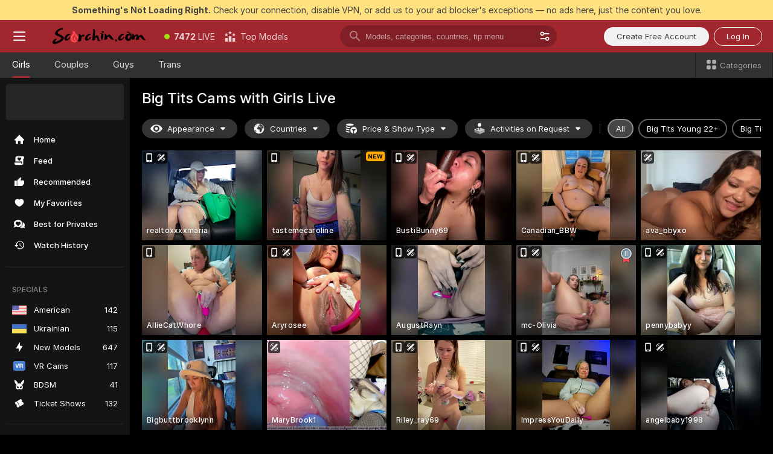

--- FILE ---
content_type: text/html; charset=utf-8
request_url: https://scorchin.com/girls/big-tits?action=showTokensGiveawayModalDirectLink&affiliateId=1801263rdk568jyt6c8ewpvfwmulzz0xpfuamsplqd1oyeik46qe8ht4ydx88qoi&landing=goToTheTag&realDomain=go.scorchin.com&sourceId=bigtits&stripbotVariation=NullWidget&userId=f1bc03569025cd4b84cc2034e14895a7d9375953ce101e23ee44825704d68adb
body_size: 97742
content:
<!doctype html><html lang="en"><head><meta charset="utf-8"><script>!function(){"use strict";!function(){var e=window.CSP_REPORT_URI;if(e){var i=new Set;document.addEventListener("securitypolicyviolation",(function(t){if("undefined"!=typeof fetch){var r=function(e){var i=e.violatedDirective&&-1!==e.violatedDirective.indexOf("eval"),t=e.effectiveDirective&&-1!==e.effectiveDirective.indexOf("eval"),r=e.sample&&-1!==e.sample.indexOf("eval");if(!e.blockedURI&&(i||t)||r)return"eval";if("string"==typeof e.blockedURI)try{return new URL(e.blockedURI).hostname}catch(i){return e.blockedURI}return null}(t);r&&i.has(r)||(r&&i.add(r),fetch(e,{method:"POST",headers:{"Content-Type":"application/json"},body:JSON.stringify({blockedURL:t.blockedURI,columnNumber:t.columnNumber,disposition:t.disposition,documentURL:t.documentURI,effectiveDirective:t.effectiveDirective,lineNumber:t.lineNumber,originalPolicy:t.originalPolicy,referrer:t.referrer,sample:t.sample,sourceFile:t.sourceFile,statusCode:t.statusCode})}).catch((function(e){return console.error("Error sending CSP report:",e)})))}}))}}()}()</script><title>Big Tits Free Live Sex Cams with Naked Girls | Scorchin</title><meta data-helmet="1" property="og:title" content="Big Tits Free Live Sex Cams with Naked Girls"><meta data-helmet="1" property="og:description" content="Watch LIVE these hot babes in Big Tits sex cams. ❤️ Enter their naked chat now and enjoy the show for FREE! 🔥"><meta data-helmet="1" name="description" content="Watch LIVE these hot babes in Big Tits sex cams. ❤️ Enter their naked chat now and enjoy the show for FREE! 🔥"><meta data-helmet="1" name="robots" content="index, follow, max-snippet:-1, max-video-preview:-1, max-image-preview:large"><script>window.ANALYTICS_CDN='https://assets.strpssts-ana.com/assets/'</script><meta name="theme-color" content="#303133"><meta http-equiv="Cache-Control" content="no-cache"><meta name="apple-mobile-web-app-capable" content="yes"><meta name="viewport" content="width=device-width,initial-scale=1"><meta name="RATING" content="RTA-5042-1996-1400-1577-RTA"><meta name="RATING" content="mature"><meta name="google" content="notranslate"><meta name="msapplication-square70x70logo" content="https://assets.striiiipst.com/assets/icons/mstile-70x70_scorchin.com.png?v=c4eb2254"><meta name="msapplication-square150x150logo" content="https://assets.striiiipst.com/assets/icons/mstile-150x150_scorchin.com.png?v=c4eb2254"><meta name="msapplication-square270x270logo" content="https://assets.striiiipst.com/assets/icons/mstile-270x270_scorchin.com.png?v=c4eb2254"><meta name="msapplication-wide310x150logo" content="https://assets.striiiipst.com/assets/icons/mstile-310x150_scorchin.com.png?v=c4eb2254"><meta name="msapplication-square310x310logo" content="https://assets.striiiipst.com/assets/icons/mstile-310x310_scorchin.com.png?v=c4eb2254"><style>:root{--primary:#a2262e;--primary-light:#fa5365;--primary-dark:#912229;--primary-border:#a2262e;--primary-modal:#a2262e;--primary-gradient:#a2262e;--header-logo-aspect-ratio:5.000;--footer-logo-aspect-ratio:5.000}.adblocker-notification{display:flex;position:relative;width:100vw;padding:8px 16px;background:#ffe180;color:#434343;z-index:10002;justify-content:center}</style><style>.disable-transition *{transition:none!important}</style><link rel='preload' href='https://assets.striiiipst.com/assets/bootstrap_dark.eb56557ed8c47868.css' as='style'><link media='screen and (max-width:1279px)' rel='preload' href='https://assets.striiiipst.com/assets/bootstrap_dark_mobile.eb56557ed8c47868.css' as='style'><link rel="preload" href="https://assets.striiiipst.com/assets/common/fonts/Inter-Regular.woff2?v=4.1" as="font" type="font/woff2" crossorigin="anonymous"><link rel="preload" href="https://assets.striiiipst.com/assets/common/fonts/Inter-Medium.woff2?v=4.1" as="font" type="font/woff2" crossorigin="anonymous"><link rel="preload" href="https://assets.striiiipst.com/assets/common/fonts/Inter-Bold.woff2?v=4.1" as="font" type="font/woff2" crossorigin="anonymous"><script>window.SPLIT_STYLE_CHUNKS={"settings_theme.2d7c516664bd90c6.css":true,"70930_theme.d730bc5ae657ccef.css":true,"about_theme.195ef9760504ffd4.css":true,"model-about_theme.7636af21f9299c8c.css":true,"models_theme.38164ce74daae384.css":true,"82770_theme.5171aa10889210a5.css":true,"bootstrap_theme.eb56557ed8c47868.css":true,"viewcam_theme.79710d93e8a3ad2d.css":true,"studios_theme.1485512de1ff6383.css":true}</script><script>var PWA_API_DISCOVER_HOST="",AMPLITUDE_ALTERNATIVE_URL="loo3laej.com",AMPLITUDE_SR_CONFIG_ALTERNATIVE_URL="https://sr-client-cfg.amplitude.com/config",AMPLITUDE_SR_TRACK_ALTERNATIVE_URL="https://api-sr.amplitude.com/sessions/v2/track",ALTKRAFT_TOKEN="kfvhQPLZdst-3617045b97e5b4a1",FIREBASE_API_KEY="AIzaSyC8HXmH6EMTJ-zwRr4DSJoLThqyCp-cdgM",FIREBASE_PROJECT_ID="superchat-2d0d0",FIREBASE_MESSAGE_SENDER_ID="685102796556",ALTKRAFT_TOKEN_V3="2552uptpfSWT-3617045b97e5b4a1",VAPID_KEY_V3="BHmBXjSJ4uenluBFzVz2Yh3kiclqnT_gFyheaS9W3AE_SFXgX7ntwu6jW3GjAhPc01h9KkCn8gwkxCfm3uAo8DU",AMPLITUDE_KEY="19a23394adaadec51c3aeee36622058d",RELEASE_VERSION="11.4.96",GOOGLE_CLIENT_ID="496975381147-lnam683jun41jc8uaglmccl4vbv2js28.apps.googleusercontent.com",HAS_TWITTER_AUTH=!0,GTAG_TRACK_ID="UA-63657136-5",GTAG_TRACK_TYPE="UA",SITE_NAME="Scorchin",SENTRY_DSN="https://d8629522213649e7a4e0b63d14e1dc5f@sentry-public.stripchat.com/9",SENTRY_TRACES_SAMPLE_RATE="0.01",ERROR_REPORTING_ENABLED=true,LIGHT_LOGO_URL="",HEADER_LOGO_URL="https://assets.striiiipst.com/assets/icons/headerlogo_scorchin.com.png?v=0e897938",FOOTER_LOGO_URL="https://assets.striiiipst.com/assets/icons/footerlogo_scorchin.com.png?v=0e897938",APP_ICON_URL="https://assets.striiiipst.com/assets/icons/appicon_scorchin.com.png?v=c4eb2254",META_OG_IMAGE_URL="",WATERMARK_URL="https://assets.striiiipst.com/assets/icons/watermark_scorchin.com.png?v=0e897938",WHITE_LABEL_ID="scorchincom",IS_XHL_WL=!1,DEPLOY_ENV="production",WHITE_LABEL_HOST="scorchin.com",WHITE_LABEL_REDIRECT_URL="",THEME_ID="dark",CANONICAL_DOMAIN_NAME="",CANONICAL="https://stripchat.com",WEB_PUSH_ID="web.com.supportlivecam",MODELS_REGISTRATION_URL="https://go.scorchin.com/signup/model?targetDomain=stripchat.com&userId=f1bc03569025cd4b84cc2034e14895a7d9375953ce101e23ee44825704d68adb&sourceId=scorchin.com",STUDIOS_REGISTRATION_URL="https://go.scorchin.com/?targetDomain=stripchat.com&userId=f1bc03569025cd4b84cc2034e14895a7d9375953ce101e23ee44825704d68adb&sourceId=scorchin.com&path=/signup/studio",WEBMASTERS_REGISTRATION_URL="https://stripcash.com/sign-up/?userId=f1bc03569025cd4b84cc2034e14895a7d9375953ce101e23ee44825704d68adb",DEFAULT_INDEX_TAG_URL="girls",I18N_POSTFIX="",IS_I18N_SEO_IGNORE_CROWDIN=!1,IS_STREAMING_AVAILABLE=!1,IS_WL_PIXELATED=!1,IS_PIXELATED_STREAM_ENABLED=!1,IS_TAG_BASED_WL=!1,IS_HIDE_CONTENT=!1,UI_OVERRIDE="default",IS_ALT_WL=!1,SOCIAL_URLS={twitter:"https://twitter.com/ScorchinCams",instagram:"",snapchat:"",facebook:""}</script><script>!function(){var t="onErrorLoadScript=1";window.addEventListener("error",(function(e){var n=e.target;if(n&&n instanceof HTMLScriptElement&&"app"===n.getAttribute("data-stripchat-script")){var o=new Date(Date.now()+6e4);try{-1===document.cookie.indexOf(t)&&(document.cookie=t+";path=/;expires="+o.toUTCString(),setTimeout((function(){return location.reload()}),3e3))}catch(t){console.warn(t)}}}),!0)}()</script><script>var _jipt=[];_jipt.push(["project","stripchat"]),function(){var subdomainMatch=/^(ar|br|cs|da|de|es|fi|fr|el|hr|hu|id|it|ita|ja|ko|nl|no|pl|pol|pt|ro|ru|sk|sv|tr|vi|zh|ua|zt|th|ms|bn)(?=\..+\.).+/i.exec(location.hostname),aliasLocales={pol:"pl",ita:"it"},i18nScript="https://assets.striiiipst.com/assets/translations_en.0615120de8cf83.js",canvasPerformanceTest="https://assets.striiiipst.com/assets/canvas-performance-test.js";!function(){"use strict";var n={d:function(t,e){for(var r in e)n.o(e,r)&&!n.o(t,r)&&Object.defineProperty(t,r,{enumerable:!0,get:e[r]})},o:function(n,t){return Object.prototype.hasOwnProperty.call(n,t)}},t={};function e(n,t){window.SUBDOMAIN="en";try{if(/crowdinInContext=1/.test(document.cookie))return void(window.SUBDOMAIN="aa")}catch(n){console.warn(n)}n&&n.length>1&&(window.SUBDOMAIN=t[n[1]]||n[1])}function r(){if(window.LEGACY=!1,-1!==location.search.indexOf("es-legacy"))window.LEGACY=!0;else if(-1!==location.search.indexOf("es-modern"))window.LEGACY=!1;else try{if(!("IntersectionObserver"in window&&"Promise"in window&&"fetch"in window&&"WeakMap"in window&&"fromEntries"in Object&&"finally"in Promise.prototype))throw{};eval("const a = async ({ ...rest } = {}) => rest; let b = class {};"),window.LEGACY=!1}catch(n){window.LEGACY=!0}if(window.LEGACY)try{(new Image).src="/pixel/static/legacy?t=".concat(Date.now())}catch(n){}}function i(n){var t=n,e=null,r=function(){},i=function(n){};return"en"!==window.SUBDOMAIN&&(t=t.replace("_en","_"+window.SUBDOMAIN)),window.I18N_POSTFIX&&"default"!==window.I18N_POSTFIX&&(t=t.replace("translations","translations_"+window.I18N_POSTFIX)),"aa"===window.SUBDOMAIN&&(e="//cdn.crowdin.com/jipt/jipt.js"),window.I18N_SCRIPT_PROMISE=new Promise((function(n,t){r=n,i=t})),{i18nScript:t,jiptScript:e,resolveI18nPromise:r,rejectI18nPromise:i}}function o(){window.BUNDLE_LOAD_METRICS={resources:{},build:Date.now()};var n=/\/([\w-]+)\.\w{10,20}\.js/;function t(t){var e=t.src,r=t.startTime,i=t.isError;if(e){var o=Date.now()-r,c=e.match(n),a=c?c[1]:e;window.BUNDLE_LOAD_METRICS.resources[a]={error:i,time:o}}}return{injectScript:function(n){var e=n.src,r=n.onLoad,i=n.onError,o=n.fetchPriority,c=Date.now(),a=document.createElement("script");a.setAttribute("data-stripchat-script","app"),a.setAttribute("data-stripchat-script","app"),a.addEventListener("load",(function(){null==r||r(e),t({src:e,startTime:c,isError:!1})})),a.addEventListener("error",(function(n){null==i||i(n.error),t({src:e,startTime:c,isError:!0})})),o&&(a.fetchPriority?a.fetchPriority=o:"high"===o&&function(n){var t=document.createElement("link");t.rel="preload",t.as="script",t.href=n,document.head.appendChild(t)}(e)),a.async=!0,a.src=e,document.head.appendChild(a)}}}function c(n,t,c,a){e(n,a),r(),window.STATIC_PATH_REPLACED="https://assets.striiiipst.com/assets";var s=i(t),d=s.i18nScript,w=s.jiptScript,l=s.resolveI18nPromise,u=s.rejectI18nPromise,p=o().injectScript;function f(){window.IS_LOADED=!0}window.HANDLE_LATE_LOADABLE_SCRIPT=function(n){p({src:n})},p({src:d,onLoad:function(){return l()},onError:function(n){return u(n)}}),w&&p({src:w}),p({src:c}),window.IS_LOADED=!1,"complete"===document.readyState?f():window.addEventListener("load",f)}c(subdomainMatch,i18nScript,canvasPerformanceTest,aliasLocales)}()}()</script><script async data-stripchat-script="app" fetchpriority="high" src='https://assets.striiiipst.com/assets/corejs-75349.9e240b24a5ffbb27.js'></script><script async data-stripchat-script="app" fetchpriority="high" src='https://assets.striiiipst.com/assets/redux-48526.e096bd9b05468601.js'></script><script async data-stripchat-script="app" fetchpriority="high" src='https://assets.striiiipst.com/assets/vendors-66831.b9d59b28c4bf5576.js'></script><script async data-stripchat-script="app" fetchpriority="high" src='https://assets.striiiipst.com/assets/main.d65e8f50aa88066d.js'></script><script async data-stripchat-script="app" fetchpriority="high" src='https://assets.striiiipst.com/assets/react-65374.2c809e0d42ef8fab.js'></script><script async data-stripchat-script="app" fetchpriority="high" src='https://assets.striiiipst.com/assets/redux-94366.6de827c903746e46.js'></script><script async data-stripchat-script="app" fetchpriority="high" src='https://assets.striiiipst.com/assets/vendors-69831.5776f4c0e23df94d.js'></script><script async data-stripchat-script="app" fetchpriority="high" src='https://assets.striiiipst.com/assets/bootstrap.1245f0306e1cdda4.js'></script><script async data-stripchat-script="app" src='https://assets.striiiipst.com/assets/offlineModels.b568004abf48efff.js'></script><script>window.SSR_ICONS = ["menu","dot","best-models","search-3","filter","menu-mobile","sort","categories-2","close-2","close-3","home","feed","recommended","favorited","locked","watch-history","lightning","badge-vr-ds","bunny-mask","ticket-ds","interactive-toy-ds","mobile","sparks","categories-ds","i18n","close-arrow","eye-ds","globe-ds","tokens-stripchat-logo-ds","joystick-vert-ds","triangle-arrow-down-ds","medal-2","medal-1","x-logo-ds"]</script><script>!function(){"use strict";var t,n,o="http://www.w3.org/2000/svg",e=!1,a=[],c=function(){var n;t||((t=document.getElementById("svgDefs"))||((t=document.createElementNS(o,"defs")).id="svgDefs",(n=document.createElementNS(o,"svg")).style.display="none",n.appendChild(t)),document.body.appendChild(n))},r=function(o,r){n||(n=document.createDocumentFragment()),n.appendChild(o),r&&a.push(r),e||(requestAnimationFrame((function(){n&&(c(),t.appendChild(n),a.forEach((function(t){return t()})),a=[],n=void 0,e=!1)})),e=!0)},s=!1,i={},u=function(t){var n=i[t];(null==n?void 0:n.svgData)&&function(t,n,e){var a=t[0],c=t[1],s=document.createElementNS(o,"symbol");s.id="".concat("icons","-").concat(n),s.innerHTML=a,s.setAttribute("viewBox",c),r(s,e)}(n.svgData,t,(function(){n.callbacks.forEach((function(t){return t()})),n.callbacks=[],n.errorCallbacks=[],delete n.svgData,n.status="rendered"}))},d=function(t,n,o){try{var e=i[t]||{status:"init",callbacks:[],errorCallbacks:[]};if(i[t]=e,"rendered"===e.status)return void(null==n||n());n&&e.callbacks.push(n),o&&e.errorCallbacks.push(o),"init"===e.status&&(e.status="loading",function(t,n,o){var e="".concat(window.STATIC_PATH_REPLACED,"/svg-icons/").concat(t,".json?").concat("6c948f2f");if("undefined"==typeof fetch){var a=new XMLHttpRequest;a.open("GET",e),a.onload=function(){200!==a.status&&o(Error("Cannot load ".concat(t,". Status ").concat(a.status)));try{var e=JSON.parse(a.responseText);n(e)}catch(n){o(Error("Cannot parse ".concat(t," json")))}},a.onerror=function(){return o(Error("Cannot load ".concat(t)))},a.send()}else fetch(e,{priority:"low"}).then((function(t){if(!t.ok)throw Error("Status ".concat(t.status));return t.json()})).then((function(t){n(t)})).catch((function(n){o(Error("Cannot load ".concat(t,". ").concat(null==n?void 0:n.message)))}))}(t,(function(n){e.status="loaded",e.svgData=n,s&&u(t)}),(function(n){e.errorCallbacks.forEach((function(t){return t(n)})),delete i[t]})))}catch(t){console.error(t)}},l=function(){if(!s){s=!0;try{Object.keys(i).filter((function(t){var n;return"loaded"===(null===(n=i[t])||void 0===n?void 0:n.status)})).forEach((function(t){u(t)}))}catch(t){console.error(t)}}};window.SSR_ICONS&&window.SSR_ICONS.forEach((function(t){return d(t)})),"loading"!==document.readyState&&l(),window.svgLoader={importIcon:d,onDomReady:l}}()</script><script>window.CONFIG_PRELOADER_SSR_DATA = {"mode":"guest"};</script><script>!function(){"use strict";var n,t=new RegExp("(?:^|;\\s*)".concat("avStartedAt","=([^;]*)")),e=function(){try{var n=function(n){var e=n.match(t);return(null==e?void 0:e[1])?decodeURIComponent(e[1]):null}(document.cookie);return null!=n&&!Number.isNaN(n)&&new Date(n).getTime()>0?n:null}catch(n){return null}},i=function(n,t){var e=t.requestPath;return n.get("/v3/config/initial-dynamic",{requestPath:e},{withResponseHeaders:!0})},r={5:"ServerError",4:"ClientError"},a="NetworkError",o=function(n){var t;return null!==(t=r[Math.floor(n/100)])&&void 0!==t?t:a},c=(n="/api/front",{get:function(t,e){var i=arguments.length>2&&void 0!==arguments[2]?arguments[2]:{},r=i.headers,c=i.withResponseHeaders,s=new Headers;if(s.append("Accept","application/json"),s.append("Front-Version",window.RELEASE_VERSION||""),r){var u=function(n){var t=r[n];Array.isArray(t)?t.forEach((function(t){return s.append(n,t)})):t&&s.append(n,t)};for(var f in r)u(f)}var d=n+t;if(e&&"object"==(void 0===e?"undefined":e&&"undefined"!=typeof Symbol&&e.constructor===Symbol?"symbol":typeof e)){var l=new window.URLSearchParams;for(var h in e){var g=e[h];g&&l.append(h,"".concat(g))}d+="?".concat(l.toString())}return fetch(d,{headers:s}).catch((function(n){throw Object.assign(n,{name:a,source:"preloaderApi"})})).then((function(n){if(!n.ok){var t=Error("".concat(n.status," ").concat(n.statusText));throw Object.assign(t,{name:o(n.status),source:"preloaderApi"}),t}return n.json().then((function(t){return c?Object.assign(t,{responseHeaders:Object.fromEntries(n.headers.entries())}):t}))}))}});window.configPreloaderCache=function(){var n=window.CONFIG_PRELOADER_SSR_DATA;delete window.CONFIG_PRELOADER_SSR_DATA;var t={};if("guest"===(null==n?void 0:n.mode)){var r={requestPath:window.location.pathname},a=i(c,r);a.catch((function(){})),t.initialDynamicConfigPromise={promise:a,params:r}}else if("user"===(null==n?void 0:n.mode)){var o={requestPath:window.location.pathname},s=i(c,o),u={avStartedAt:e()||void 0},f=c.get("/v3/config/dynamic",u,{withResponseHeaders:!0,ssrCache:function(n){return n.requestInfo,null}}),d=s.then((function(n){var t=n.initialDynamic.jwtToken;return t?function(n){var t=arguments.length>1&&void 0!==arguments[1]?arguments[1]:{};return n.get("/abtests/config",{},{withJwtAuth:!0,headers:t})}(c,{Authorization:t}):null})),l={isTagBasedWl:n.isTagBasedWl},h=s.then((function(n){var t=n.initialDynamic.jwtToken;return function(n,t){var e=arguments.length>2&&void 0!==arguments[2]?arguments[2]:{};return n.get("/tags/config/dynamic",t,{headers:e,withJwtAuth:!0,ssrCache:function(n){return n.requestInfo,null}})}(c,l,t?{Authorization:t}:{})}));s.catch((function(){})),f.catch((function(){})),d.catch((function(){})),h.catch((function(){})),t.staticConfig=n.staticConfig,t.featuresConfig=n.featuresConfig,t.initialStaticConfig=n.initialStaticConfig,t.tagsStaticConfig=n.tagsStaticConfig,t.abTestsConfig=n.abTestsConfig,t.initialDynamicConfigPromise={promise:s,params:o},t.dynamicConfigPromise={promise:f,params:u},t.abTestsServerPromise=d,t.dynamicTagsConfigPromise={promise:h,params:l}}return t}()}()</script><link rel="manifest" href="/manifest.json"><link data-helmet="1" rel="alternate" href="https://stripchat.com/girls/big-tits" hreflang="x-default"><link data-helmet="1" rel="alternate" href="https://stripchat.com/girls/big-tits" hreflang="en"><link data-helmet="1" rel="alternate" href="https://de.stripchat.com/girls/big-tits" hreflang="de"><link data-helmet="1" rel="alternate" href="https://fr.stripchat.com/girls/big-tits" hreflang="fr"><link data-helmet="1" rel="alternate" href="https://es.stripchat.com/girls/big-tits" hreflang="es"><link data-helmet="1" rel="alternate" href="https://ita.stripchat.com/girls/big-tits" hreflang="it"><link data-helmet="1" rel="alternate" href="https://nl.stripchat.com/girls/big-tits" hreflang="nl"><link data-helmet="1" rel="alternate" href="https://pt.stripchat.com/girls/big-tits" hreflang="pt"><link data-helmet="1" rel="alternate" href="https://br.stripchat.com/girls/big-tits" hreflang="pt-BR"><link data-helmet="1" rel="alternate" href="https://el.stripchat.com/girls/big-tits" hreflang="el"><link data-helmet="1" rel="alternate" href="https://ua.stripchat.com/girls/big-tits" hreflang="uk"><link data-helmet="1" rel="alternate" href="https://pol.stripchat.com/girls/big-tits" hreflang="pl"><link data-helmet="1" rel="alternate" href="https://ru.stripchat.com/girls/big-tits" hreflang="ru"><link data-helmet="1" rel="alternate" href="https://ro.stripchat.com/girls/big-tits" hreflang="ro"><link data-helmet="1" rel="alternate" href="https://hu.stripchat.com/girls/big-tits" hreflang="hu"><link data-helmet="1" rel="alternate" href="https://cs.stripchat.com/girls/big-tits" hreflang="cs"><link data-helmet="1" rel="alternate" href="https://hr.stripchat.com/girls/big-tits" hreflang="hr"><link data-helmet="1" rel="alternate" href="https://sk.stripchat.com/girls/big-tits" hreflang="sk"><link data-helmet="1" rel="alternate" href="https://no.stripchat.com/girls/big-tits" hreflang="no"><link data-helmet="1" rel="alternate" href="https://sv.stripchat.com/girls/big-tits" hreflang="sv"><link data-helmet="1" rel="alternate" href="https://da.stripchat.com/girls/big-tits" hreflang="da"><link data-helmet="1" rel="alternate" href="https://fi.stripchat.com/girls/big-tits" hreflang="fi"><link data-helmet="1" rel="alternate" href="https://ja.stripchat.com/girls/big-tits" hreflang="ja"><link data-helmet="1" rel="alternate" href="https://ko.stripchat.com/girls/big-tits" hreflang="ko"><link data-helmet="1" rel="alternate" href="https://zh.stripchat.com/girls/big-tits" hreflang="zh"><link data-helmet="1" rel="alternate" href="https://zt.stripchat.com/girls/big-tits" hreflang="zh-Hant"><link data-helmet="1" rel="alternate" href="https://th.stripchat.com/girls/big-tits" hreflang="th"><link data-helmet="1" rel="alternate" href="https://bn.stripchat.com/girls/big-tits" hreflang="bn"><link data-helmet="1" rel="alternate" href="https://id.stripchat.com/girls/big-tits" hreflang="id"><link data-helmet="1" rel="alternate" href="https://ms.stripchat.com/girls/big-tits" hreflang="ms"><link data-helmet="1" rel="alternate" href="https://vi.stripchat.com/girls/big-tits" hreflang="vi"><link data-helmet="1" rel="alternate" href="https://ar.stripchat.com/girls/big-tits" hreflang="ar"><link data-helmet="1" rel="alternate" href="https://tr.stripchat.com/girls/big-tits" hreflang="tr"><link data-helmet="1" rel="preconnect" href="https://edge-hls.doppiocdn.com"><link data-helmet="1" rel="canonical" href="https://stripchat.com/girls/big-tits"><link rel='stylesheet' data-href='bootstrap_theme.eb56557ed8c47868.css' href='https://assets.striiiipst.com/assets/bootstrap_dark.eb56557ed8c47868.css'><link media='screen and (max-width:1279px)' rel='stylesheet' data-href='bootstrap_theme_mobile.eb56557ed8c47868.css' href='https://assets.striiiipst.com/assets/bootstrap_dark_mobile.eb56557ed8c47868.css'><link rel="icon" sizes="16x16" href="https://assets.striiiipst.com/assets/icons/favicon-16x16_scorchin.com.png?v=c4eb2254"><link rel="icon" sizes="32x32" href="https://assets.striiiipst.com/assets/icons/favicon-32x32_scorchin.com.png?v=c4eb2254"><link rel="icon" sizes="196x196" href="https://assets.striiiipst.com/assets/icons/favicon-196x196_scorchin.com.png?v=c4eb2254"><link rel="icon" sizes="512x512" href="https://assets.striiiipst.com/assets/icons/favicon-512x512_scorchin.com.png?v=c4eb2254"><link rel="mask-icon" href="https://assets.striiiipst.com/assets/icons/mask-icon_scorchin.com.png"><link rel="apple-touch-icon" sizes="120x120" href="https://assets.striiiipst.com/assets/icons/apple-touch-icon-120x120_scorchin.com.png?v=c4eb2254"><link rel="apple-touch-icon" sizes="152x152" href="https://assets.striiiipst.com/assets/icons/apple-touch-icon-152x152_scorchin.com.png?v=c4eb2254"><link rel="apple-touch-icon" sizes="167x167" href="https://assets.striiiipst.com/assets/icons/apple-touch-icon-167x167_scorchin.com.png?v=c4eb2254"><link rel="apple-touch-icon" sizes="180x180" href="https://assets.striiiipst.com/assets/icons/apple-touch-icon-180x180_scorchin.com.png?v=c4eb2254"><link rel="dns-prefetch" href="//img.strpst.com"><link rel="preconnect" href="//img.strpst.com"><link rel="preconnect" href="/api/front"></head><body class="disable-transition"><!--
    release_version: 11.4.96
    branch: production
    revision: 96648fee7edfe5d4a26393f89ea421e0276afca5
    template_version: 0357b455
  --><script>window.svgLoader.onDomReady()</script><script>!function(){"use strict";for(var e={SIGNUP:"signup",LOGIN:"login",FAN_CLUB_SUBSCRIPTION:"fanClubSubscription"},t=/^(http|https):\/\/([^/]*)(xhamster(live)?|strip(dev|chat))\.(com|local|dev)\/?/,o={AUTO_SPY:"autoSpy",COPY_GIFT_LINK:"copyGiftLink",SHOW_INSTALL_PWA_MODAL:"showInstallPwaModal",TWO_FACTOR_AUTHORIZATION:"2fa",GOLD_MEMBERSHIP_SUBSCRIBE_DIRECT_LINK:"goldMembershipSubscribeDirectLink",SIGN_UP_MODAL_DIRECT_LINK:"signUpModalDirectLink",SIGN_UP_PREFILLED:"signUpPrefilled",SIGN_UP_MODAL_DIRECT_LINK_INTERACTIVE:"signUpModalDirectLinkInteractive",SIGN_UP_MODAL_DIRECT_LINK_INTERACTIVE_CLOSE:"signUpModalDirectLinkInteractiveClose",SHOW_TOKENS_GIVEAWAY_MODAL_DIRECT_LINK:"showTokensGiveawayModalDirectLink",CARD_VERIFICATION_BONUS_PACKAGE:"cardVerificationBonusPackage",BUY_TOKENS_PROMO:"buyTokensPromo",SIGN_UP_PROMO:"signUpPromo",MODEL_FILTER_APPLY_SORT_BY:"sortBy",MODEL_CHAT_TAB_TOGGLE:"toggleTab",PERSONAL_NOTIFICATIONS:"personalNotifications",OPEN_NOTIFICATIONS_CENTER:"openNotificationsCenter",INVISIBLE_MODE:"invisibleMode",REDEEM_CODE:"redeemCode",OPEN_CHAT:"openChat",OPEN_PRIVATE_MODAL:"openPrivateModal",OPEN_FAN_CLUB_MODAL:"openFanClubModal",OPEN_SEND_TIP_DIALOG:"openSendTipDialog",OPEN_BUY_TOKENS_MODAL:"openBuyTokensModal",OPEN_GUEST_ON_BORDING:"openGuestOnBoarding",LOGIN_BY_LINK:"loginByLink",CONNECT_STUDIO:"connectStudio",EXTRA_VERIFICATION:"extraVerification",OPEN_AGE_VERIFICATION:"openAgeVerification",MAIN_PERSON_EMAIL_VERIFICATION:"connectMainPerson",TWITTER_AUTH:"twitterAuth",GOOGLE_AUTH:"googleAuthorization",OPEN_CONFIRM_CONNECT_TO_STUDIO_MODAL:"openConfirmConnectToStudioModal",USERNAME_NOT_ALLOWED:"usernameNotAllowed",SHOW_STREAMING_APP_MODAL:"showStreamingAppModal"},n={},i=location.search.substring(1).split("&"),_=0;_<i.length;_++){var r=i[_].split("=");n[r[0]]=r[1]}var a=function(e,t){if(!t)return!1;for(var o=Object.keys(e),n=0;n<o.length;n++)if(e[o[n]]===t)return!0;return!1},I=!1;try{I=document.cookie.indexOf("isVisitorsAgreementAccepted=1")>=0}catch(e){console.warn(e)}var O=function(){var i=n.affiliateId||localStorage.getItem("affiliateId"),_=n.userId,r=n.sauid,I=n.action,O=n.showModal,N=a(o,I)||a(e,O);if(i||_||N||r)return!0;var E=document.referrer,T=!1;try{(function(e,t){if(!e)return!1;try{var o=new URL(e),n=new URL(t);return o.host===n.host}catch(e){return!1}})(E,location.href)&&(T=!0)}catch(e){return!1}return t.test(E)&&!T}(),N=/^\/buy-tokens(\/(success|failure))?\/?$/.test(window.location.pathname);!n.agev&&(I||O||N)&&document.body.classList.add("visitor-agreement-hidden")}()</script><script>!function(){"use strict";var e=!1,n=function(e,n,d){var o=document.createElement("div");return o.className=n,d&&(o.id=d),e.appendChild(o),o};function d(){if(!e&&(e=!0,!("__PRELOADED_STATE__"in window)))for(var d=n(document.body,"loader","body_loader"),o=n(d,"fading-circle centered"),c=1;c<=12;c++)n(o,"loader-circle".concat(c," loader-circle"))}window.initLoader=d,document.addEventListener("DOMContentLoaded",d,{once:!0})}()</script><script>!function(){function o(o,i){var n=[o,"expires=Thu, 01 Jan 1970 00:00:00 GMT"];i&&n.push("domain="+i),document.cookie=n.join(";"),n.push("path=/"),document.cookie=n.join(";")}var i,n,e,t,a,l,c=0;try{c=document.cookie.length}catch(o){console.warn(o)}var r=c>=5e3;(c>=4e3||r)&&(r&&function(){for(var i=document.cookie.split(";"),n=location.hostname,e=0;e<i.length;e++){var t=i[e].split("=")[0].trim()+"=";o(t,null),o(t,n),o(t,"."+n);for(var a=0;!((a=n.indexOf(".",a+1))<0);)o(t,n.substring(a)),o(t,n.substring(a+1))}}(),n=(i={limit:5,interval:1e3,payload:{size:c},callback:function(){r&&document.location.reload()}}).payload,e=i.limit,t=i.interval,a=i.callback,l=0,function o(){if(!(++l>=e)){if(!window.__log)return void setTimeout(o,t);window.__log("error","Cookie limit exceeded",n).finally(a)}}())}()</script><svg style="height:0;width:0;display:block"><defs><symbol id="site_logo_header" viewBox="0 0 1250 250"><image href="https://assets.striiiipst.com/assets/icons/headerlogo_scorchin.com.png?v=0e897938"></image></symbol><symbol id="site_logo_footer" viewBox="0 0 1250 250"><image href="https://assets.striiiipst.com/assets/icons/footerlogo_scorchin.com.png?v=0e897938"></image></symbol></defs></svg><div id="agreement-root"><div class="full-cover modal-wrapper visitors-agreement-modal"><div class="modal-content modal-header-none"><div class="background-wrapper hide-gender-switcher"><div class="visitors-agreement-bg-gradient"><div class="visitors-agreement-bg-gradient__gender visitors-agreement-bg-gradient__gender--no-gender"></div></div><div class="content-wrapper"><div class="content-container"><div class="site-logo-wrapper site-logo-wrapper-girls"><div class="header-logo header-logo-no-responsive"><svg><use xlink:href="#site_logo_header"></use></svg></div></div><div class="site-description">We are creating a better experience for 18+ LIVE entertainment. Join our open-minded community &amp; start interacting now for FREE.</div><button autofocus="" class="btn btn-apply-alter btn-inline-block btn-large btn-visitors-agreement-accept" type="button">I&#x27;m Over 18</button><div class="agreement-terms"><span class="">By entering and using this website, you confirm you’re over 18 years old and agree to be bound by the <a rel="nofollow" href="/terms">Terms of Use</a> and <a rel="nofollow" href="/privacy">Privacy Policy</a></span> <span class=""><a rel="nofollow" href="/2257">18 U.S.C. 2257 Record-Keeping Requirements Compliance Statement.</a></span><br/>If you provide sensitive personal data, by entering the website, you give your explicit consent to process this data to tailor the website to your preferences.<span class="parental-control">If you’re looking for a way to restrict access for a minor, see our <a rel="nofollow" href="/parental-control"> Parental Control Guide </a></span></div><hr class="visitors-agreement-modal-divider"/></div><div class="content-container"><a class="decline-link visitors-agreement-decline" href="https://google.com/" rel="noopener noreferrer nofollow">Exit Here</a><div class="warnings"><p><span class="">THIS WEBSITE CONTAINS MATERIAL THAT IS <strong>SEXUALLY EXPLICIT</strong>.</span> <span class="">You must be at least eighteen (18) years of age to use this Website, unless the age of majority in your jurisdiction  is greater than eighteen (18) years of age, in which case you must be at least the age of majority in your jurisdiction. Use of this Website is not permitted where prohibited by law.</span></p><p><span class="">This Website also requires the use of cookies. More information about our cookies can be found at our <a rel="nofollow" href="/privacy">Privacy Policy</a>. BY ENTERING THIS WEBSITE AND USING THIS WEBSITE YOU AGREE TO THE USE OF COOKIES AND ACKNOWLEDGE THE PRIVACY POLICY.</span><br/>All models were 18 and over at the time of the creation of such depictions.</p></div><div class="label-link-block"><a href="https://www.rtalabel.org/?content=validate&amp;ql=b9b25de5ba5da974c585d9579f8e9d49&amp;rating=RTA-5042-1996-1400-1577-RTA" class="label-link" target="_blank" rel="noopener noreferrer nofollow" aria-label="RTA"><img alt="rta-logo" class="icon icon-rta-logo icon-static" src="https://assets.striiiipst.com/assets/common/images/static-icons/rta-logo.png"/></a><div class="label-link"><img alt="safe-labeling" class="icon icon-safe-labeling icon-static" src="https://assets.striiiipst.com/assets/common/images/static-icons/safe-labeling.png"/></div><a href="https://www.asacp.org/?content=validate&amp;ql=b9b25de5ba5da974c585d9579f8e9d49" class="label-link" target="_blank" rel="noreferrer noopener nofollow" aria-label="ASACP"><img alt="asacp" class="icon icon-asacp icon-static" src="https://assets.striiiipst.com/assets/common/images/static-icons/asacp.png"/></a><a href="https://pineapplesupport.org/about-pineapple-support/" class="label-link" target="_blank" rel="noreferrer noopener nofollow" aria-label="Go to Pineapple support"><img alt="pineapple-support" class="icon icon-pineapple-support icon-static" src="https://assets.striiiipst.com/assets/common/images/static-icons/pineapple-support.png"/></a></div></div></div></div></div></div></div><script>!function(){var e=1>=Math.floor(100*Math.random()),t=function(){return e&&/stripchat|xhamsterlive/.test(location.hostname)},n=document.querySelector(".visitors-agreement-decline");if(n){var r=document.querySelector("html");!document.body.classList.contains("visitor-agreement-hidden")&&(r.classList.add("disable-scroll"),t()&&(document.createElement("img").src="/pixel/agreement/display")),window.__visitorsAgreementDeclineHandler=function(e){if(t()){e.preventDefault();var n=document.createElement("img");n.onload=n.onerror=function(){location.href=e.target.href},n.src="/pixel/agreement/exit"}},n.addEventListener("click",window.__visitorsAgreementDeclineHandler),window.__visitorsAgreementAcceptPixelEvent=function(){t()&&(document.createElement("img").src="/pixel/agreement/ok")};var i=document.querySelector(".btn-visitors-agreement-accept");window.__visitorsAgreementAcceptHandler=function(){r.classList.remove("disable-scroll"),window.__isVisitorsAgreementAcceptedBeforeClientFetched=!0;try{document.cookie="isVisitorsAgreementAccepted=1"}catch(e){console.warn(e)}var e=document.querySelector(".visitors-agreement-modal"),t=e.querySelector(".hide-gender-switcher"),n=e.querySelector('input[name="visitors-agreement-gender-switcher"]:checked');if(n&&!t)try{var i=new Date;localStorage.setItem("18PlusGenderSelected",JSON.stringify(n.value));var o=i.setFullYear(i.getFullYear()+1)-Date.now();localStorage.setItem("18PlusGenderSelected_expires",JSON.stringify(o))}catch(e){console.warn(e)}switch(null==n?void 0:n.value){case"men":window.location.href="/men";break;case"trans":window.location.href="/trans";break;default:document.body.classList.add("visitor-agreement-hidden")}window.__visitorsAgreementAcceptPixelEvent()},i.addEventListener("click",window.__visitorsAgreementAcceptHandler),window.__syncVisitorsAgreementWithApp=function(){n.removeEventListener("click",window.__visitorsAgreementDeclineHandler),i.removeEventListener("click",window.__visitorsAgreementAcceptHandler)}}}()</script><div id="portal-root"></div><!--LEGACY-BROWSER-NOTIFICATION-OPEN--><div id="legacy-browser-notification-root" style="position:relative;z-index:10001"></div><script>!function(){var n,e,t="legacy-browser-notification",o="legacy-browser-notification-text",i="legacy-browser-notification-close",r="notifications.recommendationBrowserForPlaying",a="notifications.recommendationBrowserForSamsungPlaying",c={chrome:{href:"https://www.google.com/chrome/",title:"Google Chrome"},firefox:{href:"https://www.mozilla.org/firefox/new/",title:"Firefox"},safari:{href:"https://www.apple.com/safari/",title:"Safari"}},l="legacyBrowserRecommendationDismissed",s=function(){try{window.localStorage.setItem(l,"true"),window.localStorage.setItem("".concat(l,"_expires"),String(Date.now()+6048e5))}catch(n){}},d=(e=f({[r]:"You’re using an outdated browser. To avoid any problems, we strongly recommend using {#chrome/} or {#firefox/}",[a]:"To avoid any problems with quality, we strongly recommend using {#chrome/}"}[n=/SamsungBrowser/i.test(navigator.userAgent||"")?a:r]),{messageId:n,textHtml:e}),p=d.messageId,m=d.textHtml;function f(n){if(!n)return"";for(var e=n.split(/\{#(chrome|firefox|safari)\/\}/g),t="",o=0;o<e.length;o++){var i=e[o],r=o%2!=0&&i in c;if(o%2==0)i&&(t+=g(i));else if(r){var a=c[i];t+='<a href="'.concat(a.href,'" target="_blank" rel="nofollow noopener noreferrer" style="color:inherit;text-decoration:underline">').concat(g(a.title),"</a>")}}return t}function g(n){return String(n).replace(/&/g,"&amp;").replace(/</g,"&lt;").replace(/>/g,"&gt;").replace(/"/g,"&quot;").replace(/'/g,"&#39;")}window.LEGACY&&!function(){try{var n=window.localStorage.getItem("".concat(l,"_expires"));if(!n)return!1;var e=Number(n);return!Number.isNaN(e)&&(e<Date.now()?(window.localStorage.removeItem(l),window.localStorage.removeItem("".concat(l,"_expires")),!1):null!=window.localStorage.getItem(l))}catch(n){return!1}}()&&(window.I18N_SCRIPT_PROMISE||Promise.resolve()).then((function(){try{var n=window.I18n.trans({messageId:p,currentLocale:window.SUBDOMAIN});return n?f(n):m}catch(n){return m}})).catch((function(){return m})).then((function(n){!function(){try{var n=window.svgLoader;"function"==typeof(null==n?void 0:n.importIcon)&&(n.importIcon("exclamation"),n.importIcon("close-ds"))}catch(n){}}();var e=document.createElement("template");e.innerHTML=function(){var n=arguments.length>0&&void 0!==arguments[0]?arguments[0]:"",e="#434343";return'\n    <div\n      id="'.concat(t,'"\n      role="status"\n      aria-live="polite"\n      style="\n        display:flex;\n        background:').concat("#ffe180",";\n        color:").concat(e,';\n        box-shadow:0 1px 0 rgba(0,0,0,.08);\n        width:100%;\n        flex: 0 0 auto;\n        align-items: flex-start;\n      ">\n\n      <div\n        style="\n          display:flex;\n          flex-direction:row;\n          align-items: flex-start;\n          justify-content:center;\n          gap:0 12px;\n          padding: 4px 0 4px 12px;\n          flex: 1 0 0;\n          align-self: stretch;\n        "\n      >\n        <style>\n          #').concat(o," { font-size: 14px; line-height: 20px; }\n          @media (min-width: 1023px) {\n            #").concat(o,' { font-size: 16px; line-height: 22px; }\n          }\n        </style>\n        <svg \n          viewBox="0 0 24 24" \n          aria-hidden="true" \n          style="\n            width:20px;\n            min-width: 20px;\n            height:20px;\n            color:').concat(e,';\n            display:block;\n            top: 10px;\n            position: relative;\n          ">\n          <use href="#icons-exclamation" xlink:href="#icons-exclamation"></use>\n        </svg>\n        <div\n          id="').concat(o,'"\n          style="\n            color: ').concat(e,';\n            flex-flow: row wrap;\n            gap: 8px 12px;\n            padding-bottom: 8px;\n            padding-top: 8px;\n          "\n        >').concat(n,'</div>\n      </div>\n      <button\n        id="').concat(i,'"\n        type="button"\n        aria-label="Close"\n        style="\n          position:relative;\n          top: 8px;\n          right: 8px;\n          padding-left: 16px;\n          background:transparent;\n          border:0;\n          color:').concat(e,';\n          cursor:pointer;\n          font-size:20px;\n          line-height:1;\n          opacity:.7;\n        "\n      >\n        <svg \n          viewBox="0 0 24 24"\n          aria-hidden="true"\n          style="\n            width:20px;\n            height:20px;\n            display:block;\n            min-width: 20px;\n          ">\n          <use href="#icons-close-ds" xlink:href="#icons-close-ds"></use>\n        </svg>\n      </button>\n    </div>\n  ')}(n).trim();var r=e.content.firstElementChild;if(r&&r instanceof HTMLElement&&!document.getElementById(t)){var a=document.getElementById("legacy-browser-notification-root");if(a)a.appendChild(r);else{var c=document.getElementById("body");(null==c?void 0:c.parentNode)?c.parentNode.insertBefore(r,c):document.body.firstChild?document.body.insertBefore(r,document.body.firstChild):document.body.appendChild(r)}var l=document.getElementById(i);l&&l.addEventListener("click",(function(){var n=document.getElementById(t);n&&(n.style.display="none"),s()}))}}))}()</script><!--LEGACY-BROWSER-NOTIFICATION-CLOSE--><div id="body"><!--EARLY-FLUSH-CHUNK-END--><div class="tooltip-v2-portal-container" id="body-container"></div><svg class="user-level-badge-filters" xmlns="http://www.w3.org/2000/svg"><defs><linearGradient id="user-level-badge-filter-grey" x1=".5" y1="0" x2=".5" y2="1" gradientTransform="matrix(88.809 0 0 97.645 5.595 1.178)" gradientUnits="userSpaceOnUse"><stop offset="0%" stop-color="#C2C2C2"></stop><stop offset="100%" stop-color="#333333"></stop></linearGradient><linearGradient id="user-level-badge-filter-bronze" x1=".5" y1="0" x2=".5" y2="1" gradientTransform="matrix(88.809 0 0 97.645 5.595 1.178)" gradientUnits="userSpaceOnUse"><stop offset="0%" stop-color="#FFA666"></stop><stop offset="100%" stop-color="#6B2D00"></stop></linearGradient><linearGradient id="user-level-badge-filter-silver" x1=".5" y1="0" x2=".5" y2="1" gradientTransform="matrix(88.809 0 0 97.645 5.595 1.178)" gradientUnits="userSpaceOnUse"><stop offset="0%" stop-color="#CAD5E2"></stop><stop offset="100%" stop-color="#2E4156"></stop></linearGradient><linearGradient id="user-level-badge-filter-gold" x1=".5" y1="0" x2=".5" y2="1" gradientTransform="matrix(88.809 0 0 97.645 5.595 1.178)" gradientUnits="userSpaceOnUse"><stop offset="0%" stop-color="#FFC80F"></stop><stop offset="100%" stop-color="#7E3A01"></stop></linearGradient><linearGradient id="user-level-badge-filter-diamond" x1=".5" y1="0" x2=".5" y2="1" gradientTransform="matrix(88.809 0 0 97.645 5.595 1.178)" gradientUnits="userSpaceOnUse"><stop offset="0%" stop-color="#EF33FF"></stop><stop offset="100%" stop-color="#560198"></stop></linearGradient><linearGradient id="user-level-badge-filter-royal" x1=".5" y1="0" x2=".5" y2="1" gradientTransform="matrix(88.809 0 0 97.645 5.595 1.178)" gradientUnits="userSpaceOnUse"><stop offset="0%" stop-color="#FE3939"></stop><stop offset="100%" stop-color="#850000"></stop></linearGradient><linearGradient id="user-level-badge-filter-legend" x1=".5" y1="0" x2=".5" y2="1" gradientTransform="matrix(88.809 0 0 97.645 5.595 1.178)" gradientUnits="userSpaceOnUse"><stop offset="0%" stop-color="#FE3939"></stop><stop offset="100%" stop-color="#850000"></stop></linearGradient><linearGradient id="user-level-badge-filter-blue" x1=".5" y1="0" x2=".5" y2="1" gradientTransform="matrix(88.809 0 0 97.645 5.595 1.178)" gradientUnits="userSpaceOnUse"><stop offset="0%" stop-color="#8EBDE7"></stop><stop offset="100%" stop-color="#194B76"></stop></linearGradient><filter id="user-level-badge-filter-glow" x="0" y="0" width="100" height="100" filterUnits="userSpaceOnUse" color-interpolation-filters="sRGB"><feOffset dy="5"></feOffset><feGaussianBlur stdDeviation="10" result="offset-blur"></feGaussianBlur><feComposite operator="out" in="SourceGraphic" in2="offset-blur" result="inverse"></feComposite><feFlood flood-color="white" flood-opacity="0.3" result="color"></feFlood><feComposite operator="in" in="color" in2="inverse" result="shadow"></feComposite><feComposite operator="over" in="shadow" in2="SourceGraphic"></feComposite></filter><filter id="user-level-badge-filter-top-icon" x=".8" y=".4" width="31.4" height="29.8" filterUnits="userSpaceOnUse" color-interpolation-filters="sRGB"><feFlood flood-opacity="0" result="BackgroundImageFix"></feFlood><feColorMatrix in="SourceAlpha" values="0 0 0 0 0 0 0 0 0 0 0 0 0 0 0 0 0 0 127 0" result="hardAlpha"></feColorMatrix><feOffset dy="1.3"></feOffset><feGaussianBlur stdDeviation="1.3"></feGaussianBlur><feColorMatrix values="0 0 0 0 0 0 0 0 0 0 0 0 0 0 0 0 0 0 0.3 0"></feColorMatrix><feBlend in2="BackgroundImageFix" result="effect1_dropShadow_286_9949"></feBlend><feBlend in="SourceGraphic" in2="effect1_dropShadow_286_9949" result="shape"></feBlend></filter></defs></svg><div class="index-page-new-paddings main-layout main-layout__with-navbar sticky-header-desktop sticky-header-mobile sticky-subheader-mobile tag-layout"><div class="wrapper"><div class="tooltip-v2-portal-container" id="portal-container-under-header"></div><div id="personal-notifications-portal-container"></div><header class="header-top-wrapper"><div class="guest header-top is-guest-user"><div class="header-top-container"><nav class="nav-left"><button class="a11y-button sidebar-trigger" aria-label="Toggle menu" type="button"><svg class="icon icon-menu sidebar-trigger-icon"><use xlink:href="#icons-menu"></use></svg></button><a aria-label="Go to Main Page" class="header-logo-link" href="/"><div class="header-logo"><svg><use xlink:href="#site_logo_header"></use></svg></div></a><a class="header-top__live-counter live-counter live-counter--interactive media-up-to-m-hidden" href="/"><svg class="icon icon-dot live-counter__dot"><use xlink:href="#icons-dot"></use></svg><span><span class=""><span class="live-counter__accent">7472</span> LIVE</span></span></a><div class="nav-link media-up-to-s-hidden"><a aria-label="Top Models" href="/top/girls/current-month-north-america"><svg class="icon icon-best-models"><use xlink:href="#icons-best-models"></use></svg><span class="media-up-to-m-hidden">Top Models</span></a></div></nav><div class="header-top-search-wrapper"><div class="ModelSearch#w_ ModelSearch__expanded#GY ModelSearch__forceExpanded#er" data-testid="model-search"><div class="ModelSearch__spotlight#jJ" id="searchPanel"><div class="ModelSearch__inputWrapper#Jw"><button class="a11y-button ModelSearch__openButton#xD" role="button" aria-label="Search models, tags or countries, tip menu" type="button"><svg class="IconV2__icon#YR ModelSearch__icon#Nd"><use xlink:href="#icons-search-3"></use></svg></button><input class="ModelSearch__input#st inline-block input text-default theme-default" type="text" aria-label="Search models, tags or countries, tip menu" placeholder="Models, categories, countries, tip menu" maxLength="200" tabindex="-1" autoComplete="off" autoCorrect="off" autoCapitalize="none" value=""/><button role="button" aria-label="Search" data-testid="search-advanced-filter-button" class="btn ds-btn-default ds-btn-inline-block ModelSearch__advancedFilterButton#nK" type="button"><div class="ModelSearch__advancedFilterButtonIconWrapper#A5"><svg class="IconV2__icon#YR ModelSearch__icon#Nd"><use xlink:href="#icons-filter"></use></svg></div></button></div></div></div></div><nav class="nav-right"><div class="nav-button media-up-to-m-hidden"></div><div class="header-dropdown header-user-menu with-new-messenger"><a class="about-us-button about-us-button--hidden media-up-to-m-hidden" href="/about">About Stripchat</a><a class="btn btn-signup" href="/signup"><span class="media-after-m-hidden">Join Free</span><span class="media-up-to-s-hidden">Create Free Account</span></a><a class="dropdown-link media-after-m-hidden mobile-nav-link"><span><svg style="height:20px;width:20px" class="icon icon-menu-mobile"><use xlink:href="#icons-menu-mobile"></use></svg></span></a><a class="btn btn-outline media-up-to-s-hidden" href="/login">Log In</a></div></nav></div></div></header><div></div><div class="header-sub header-sub-with-sidebar"><div class="tooltip-v2-portal-container" id="header-sub-portal-container"></div><div class="container"><div class="nav-scrollable-container scroll-bar-container" data-testid="ScrollBarContainer"><nav class="model-filter nav-left nav-scrollable nav-scrollable--only-for-touch" id="mobileMenuNavbar"><a href="/" aria-label="Girls" class="model-filter-link model-filter__link model-filter__link--active"><span class="model-filter__link-label">Girls</span></a><a href="/couples" aria-label="Couples" class="model-filter-link model-filter__link"><span class="model-filter__link-label">Couples</span></a><a href="/men" aria-label="Guys" class="model-filter-link model-filter__link"><span class="model-filter__link-label">Guys</span></a><a href="/trans" aria-label="Trans" class="model-filter-link model-filter__link"><span class="model-filter__link-label">Trans</span></a></nav></div><nav class="model-filter nav-left navbar-dropdown"><div class="visible-items"><a href="/" aria-label="Girls" class="model-filter-link model-filter__link model-filter__link--active"><span class="model-filter__link-label">Girls</span></a><a href="/couples" aria-label="Couples" class="model-filter-link model-filter__link"><span class="model-filter__link-label">Couples</span></a><a href="/men" aria-label="Guys" class="model-filter-link model-filter__link"><span class="model-filter__link-label">Guys</span></a><a href="/trans" aria-label="Trans" class="model-filter-link model-filter__link"><span class="model-filter__link-label">Trans</span></a></div><div class="navbar-hidden-elements-wrapper"><a href="/" aria-label="Girls" class="model-filter-link model-filter__link model-filter__link--active"><span class="model-filter__link-label">Girls</span></a><a href="/couples" aria-label="Couples" class="model-filter-link model-filter__link"><span class="model-filter__link-label">Couples</span></a><a href="/men" aria-label="Guys" class="model-filter-link model-filter__link"><span class="model-filter__link-label">Guys</span></a><a href="/trans" aria-label="Trans" class="model-filter-link model-filter__link"><span class="model-filter__link-label">Trans</span></a><div class="navbar-more-button" aria-controls="mobileMenuNavbar">More</div></div><div class="hidden navbar-more-button">More<span class="dropdown-arrow"><svg class="icon icon-sort"><use xlink:href="#icons-sort"></use></svg></span></div></nav><nav class="nav-right nav-right--box-shadow"><button type="button" class="all-tags-dropdown-trigger btn dropdown-link media-up-to-xs-hidden"><svg style="height:16px;width:16px" class="icon icon-categories-2"><use xlink:href="#icons-categories-2"></use></svg><svg style="height:16px;width:16px" class="icon icon-close-2 xs-only"><use xlink:href="#icons-close-2"></use></svg><span class="dropdown-label">Categories</span></button><div class="ModelSearch#w_ ModelSearch__compact#Va model-search" data-testid="model-search"><button aria-label="Search models, tags or countries, tip menu" aria-controls="searchPanel" aria-expanded="false" class="btn ds-btn-default ds-btn-inline-block ModelSearch__openButton#xD" type="button"><svg class="IconV2__icon#YR ModelSearch__icon#Nd"><use xlink:href="#icons-search-3"></use></svg><span class="ModelSearch__searchText#aD">Search</span></button></div><button class="btn nav-right-close-btn nav-right-close-btn--box-shadow" type="button"><svg style="height:14px;width:14px" class="icon icon-close-3"><use xlink:href="#icons-close-3"></use></svg></button></nav></div></div><main id="app" class="main-layout-main main-layout-main-multiple-column"><div class="SidebarStatic#cT"><aside class="Sidebar#TU"><div class="SidebarScroll#rj"><div class="SidebarContent#OB"><div class="SidebarFadeIn#jN"><div class="SidebarBanners#dK"><div role="status" aria-busy="true" style="border-radius:4px;width:100%" class="SidebarBanners__tokens-giveaway#yk Skeleton#fB Skeleton_animated#wT Skeleton_hasChildren#LD Skeleton_variant_rect#hG compact new tokens-giveaway-banner"><div class="Skeleton__content#fv"><div class="tokens-giveaway-banner-container"><div class="tokens-icon"></div><div class="tokens-giveaway-description"><div class="tokens-giveaway-title"><span class="tokens-giveaway-amount">50</span><span class="">Tokens<br/>to Win Now</span></div></div></div></div></div></div><nav class="SidebarMainLinks#Ki"><a class="SidebarLink#Ot SidebarLink__variant-main#HJ" href="/"><span class="SidebarLink__icon#un">​<span class="SidebarLink__icon-frame#Fy"><svg style="height:16px;width:16px" class="IconV2__icon#YR"><use xlink:href="#icons-home"></use></svg></span></span><span class="SidebarLink__text#gq">Home</span></a><a class="SidebarLink#Ot SidebarLink__variant-main#HJ" href="/discover"><span class="SidebarLink__icon#un">​<span class="SidebarLink__icon-frame#Fy"><svg style="height:16px;width:16px" class="IconV2__icon#YR"><use xlink:href="#icons-feed"></use></svg></span></span><span class="SidebarLink__text#gq">Feed</span></a><a class="SidebarLink#Ot SidebarLink__variant-main#HJ" href="/girls/recommended"><span class="SidebarLink__icon#un">​<span class="SidebarLink__icon-frame#Fy"><svg style="height:16px;width:16px" class="IconV2__icon#YR"><use xlink:href="#icons-recommended"></use></svg></span></span><span class="SidebarLink__text#gq">Recommended</span></a><a class="SidebarLink#Ot SidebarLink__variant-main#HJ" href="/favorites"><span class="SidebarLink__icon#un">​<span class="SidebarLink__icon-frame#Fy"><svg style="height:16px;width:16px" class="IconV2__icon#YR"><use xlink:href="#icons-favorited"></use></svg></span></span><span class="SidebarLink__text#gq">My Favorites</span></a><a class="SidebarLink#Ot SidebarLink__variant-main#HJ" href="/girls/best"><span class="SidebarLink__icon#un">​<span class="SidebarLink__icon-frame#Fy"><svg style="height:20px;width:20px" class="IconV2__icon#YR"><use xlink:href="#icons-locked"></use></svg></span></span><span class="SidebarLink__text#gq">Best for Privates</span></a><a class="SidebarLink#Ot SidebarLink__variant-main#HJ" href="/watch-history"><span class="SidebarLink__icon#un">​<span class="SidebarLink__icon-frame#Fy"><svg style="height:16px;width:16px" class="IconV2__icon#YR"><use xlink:href="#icons-watch-history"></use></svg></span></span><span class="SidebarLink__text#gq">Watch History</span></a></nav></div><hr class="SidebarSeparator#P8"/><div class="SidebarFadeIn#jN"><nav class="SidebarGroup#Lj" aria-label="specials"><div class="SidebarGroupTitle#Wk">Specials</div><a class="SidebarLink#Ot SidebarLink__variant-regular#ET" aria-label="American" href="/girls/american"><span class="SidebarLink__icon#un">​<span class="SidebarLink__icon-frame#Fy"><span style="background-image:url(&#x27;https://assets.striiiipst.com/assets/common/components/ui/CountryFlag/images/us.svg&#x27;)" class="country-flag country-flag--medium"></span></span></span><span class="SidebarLink__text#gq">American</span><span class="SidebarLink__counter#AW">142</span></a><a class="SidebarLink#Ot SidebarLink__variant-regular#ET" aria-label="Ukrainian" href="/girls/ukrainian"><span class="SidebarLink__icon#un">​<span class="SidebarLink__icon-frame#Fy"><span style="background-image:url(&#x27;https://assets.striiiipst.com/assets/common/components/ui/CountryFlag/images/ua.svg&#x27;)" class="country-flag country-flag--medium"></span></span></span><span class="SidebarLink__text#gq">Ukrainian</span><span class="SidebarLink__counter#AW">115</span></a><a class="SidebarLink#Ot SidebarLink__variant-regular#ET" aria-label="New Models" href="/girls/new"><span class="SidebarLink__icon#un">​<span class="SidebarLink__icon-frame#Fy"><svg class="icon icon-lightning"><use xlink:href="#icons-lightning"></use></svg></span></span><span class="SidebarLink__text#gq">New Models</span><span class="SidebarLink__counter#AW">647</span></a><a class="SidebarLink#Ot SidebarLink__variant-regular#ET" aria-label="VR Cams" href="/girls/vr"><span class="SidebarLink__icon#un">​<span class="SidebarLink__icon-frame#Fy"><svg class="icon icon-badge-vr-ds"><use xlink:href="#icons-badge-vr-ds"></use></svg></span></span><span class="SidebarLink__text#gq">VR Cams</span><span class="SidebarLink__counter#AW">117</span></a><a class="SidebarLink#Ot SidebarLink__variant-regular#ET" aria-label="BDSM" href="/girls/bdsm"><span class="SidebarLink__icon#un">​<span class="SidebarLink__icon-frame#Fy"><svg class="icon icon-bunny-mask"><use xlink:href="#icons-bunny-mask"></use></svg></span></span><span class="SidebarLink__text#gq">BDSM</span><span class="SidebarLink__counter#AW">41</span></a><a class="SidebarLink#Ot SidebarLink__variant-regular#ET" aria-label="Ticket Shows" href="/girls/ticket-and-group-shows"><span class="SidebarLink__icon#un">​<span class="SidebarLink__icon-frame#Fy"><svg class="icon icon-ticket-ds"><use xlink:href="#icons-ticket-ds"></use></svg></span></span><span class="SidebarLink__text#gq">Ticket Shows</span><span class="SidebarLink__counter#AW">132</span></a></nav><hr class="SidebarSeparator#P8"/><nav class="SidebarGroup#Lj" aria-label="age"><div class="SidebarGroupTitle#Wk">Age</div><a class="SidebarLink#Ot SidebarLink__variant-regular#ET" aria-label="Teen 18+" href="/girls/teens"><span class="SidebarLink__text#gq">Teen 18+</span><span class="SidebarLink__counter#AW">917</span></a><a class="SidebarLink#Ot SidebarLink__variant-regular#ET" aria-label="Young 22+" href="/girls/young"><span class="SidebarLink__text#gq">Young 22+</span><span class="SidebarLink__counter#AW">2914</span></a><a class="SidebarLink#Ot SidebarLink__variant-regular#ET" aria-label="MILF" href="/girls/milfs"><span class="SidebarLink__text#gq">MILF</span><span class="SidebarLink__counter#AW">987</span></a><a class="SidebarLink#Ot SidebarLink__variant-regular#ET" aria-label="Mature" href="/girls/mature"><span class="SidebarLink__text#gq">Mature</span><span class="SidebarLink__counter#AW">180</span></a><a class="SidebarLink#Ot SidebarLink__variant-regular#ET" aria-label="Granny" href="/girls/grannies"><span class="SidebarLink__text#gq">Granny</span><span class="SidebarLink__counter#AW">43</span></a></nav><nav class="SidebarGroup#Lj" aria-label="ethnicity"><div class="SidebarGroupTitle#Wk">Ethnicity</div><a class="SidebarLink#Ot SidebarLink__variant-regular#ET" aria-label="Arab" href="/girls/arab"><span class="SidebarLink__text#gq">Arab</span><span class="SidebarLink__counter#AW">116</span></a><a class="SidebarLink#Ot SidebarLink__variant-regular#ET" aria-label="Asian" href="/girls/asian"><span class="SidebarLink__text#gq">Asian</span><span class="SidebarLink__counter#AW">531</span></a><a class="SidebarLink#Ot SidebarLink__variant-regular#ET" aria-label="Ebony" href="/girls/ebony"><span class="SidebarLink__text#gq">Ebony</span><span class="SidebarLink__counter#AW">522</span></a><a class="SidebarLink#Ot SidebarLink__variant-regular#ET" aria-label="Indian" href="/girls/indian"><span class="SidebarLink__text#gq">Indian</span><span class="SidebarLink__counter#AW">226</span></a><a class="SidebarLink#Ot SidebarLink__variant-regular#ET" aria-label="Latina" href="/girls/latin"><span class="SidebarLink__text#gq">Latina</span><span class="SidebarLink__counter#AW">2000</span></a><a class="SidebarLink#Ot SidebarLink__variant-regular#ET" aria-label="Mixed" href="/girls/mixed"><span class="SidebarLink__text#gq">Mixed</span><span class="SidebarLink__counter#AW">207</span></a><a class="SidebarLink#Ot SidebarLink__variant-regular#ET" aria-label="White" href="/girls/white"><span class="SidebarLink__text#gq">White</span><span class="SidebarLink__counter#AW">1897</span></a></nav><nav class="SidebarGroup#Lj" aria-label="bodyType"><div class="SidebarGroupTitle#Wk">Body Type</div><a class="SidebarLink#Ot SidebarLink__variant-regular#ET" aria-label="Skinny" href="/girls/petite"><span class="SidebarLink__text#gq">Skinny</span><span class="SidebarLink__counter#AW">1809</span></a><a class="SidebarLink#Ot SidebarLink__variant-regular#ET" aria-label="Athletic" href="/girls/athletic"><span class="SidebarLink__text#gq">Athletic</span><span class="SidebarLink__counter#AW">502</span></a><a class="SidebarLink#Ot SidebarLink__variant-regular#ET" aria-label="Medium" href="/girls/medium"><span class="SidebarLink__text#gq">Medium</span><span class="SidebarLink__counter#AW">1696</span></a><a class="SidebarLink#Ot SidebarLink__variant-regular#ET" aria-label="Curvy" href="/girls/curvy"><span class="SidebarLink__text#gq">Curvy</span><span class="SidebarLink__counter#AW">1194</span></a><a class="SidebarLink#Ot SidebarLink__variant-regular#ET" aria-label="BBW" href="/girls/bbw"><span class="SidebarLink__text#gq">BBW</span><span class="SidebarLink__counter#AW">266</span></a></nav><nav class="SidebarGroup#Lj" aria-label="hairColor"><div class="SidebarGroupTitle#Wk">Hair</div><a class="SidebarLink#Ot SidebarLink__variant-regular#ET" aria-label="Blonde" href="/girls/blondes"><span class="SidebarLink__text#gq">Blonde</span><span class="SidebarLink__counter#AW">969</span></a><a class="SidebarLink#Ot SidebarLink__variant-regular#ET" aria-label="Black" href="/girls/black-hair"><span class="SidebarLink__text#gq">Black</span><span class="SidebarLink__counter#AW">1475</span></a><a class="SidebarLink#Ot SidebarLink__variant-regular#ET" aria-label="Brunette" href="/girls/brunettes"><span class="SidebarLink__text#gq">Brunette</span><span class="SidebarLink__counter#AW">1842</span></a><a class="SidebarLink#Ot SidebarLink__variant-regular#ET" aria-label="Redhead" href="/girls/redheads"><span class="SidebarLink__text#gq">Redhead</span><span class="SidebarLink__counter#AW">394</span></a><a class="SidebarLink#Ot SidebarLink__variant-regular#ET" aria-label="Colorful" href="/girls/colorful"><span class="SidebarLink__text#gq">Colorful</span><span class="SidebarLink__counter#AW">247</span></a></nav><nav class="SidebarGroup#Lj" aria-label="privatePrice"><div class="SidebarGroupTitle#Wk">Private Shows</div><a class="SidebarLink#Ot SidebarLink__variant-regular#ET" aria-label="8-12 tk" href="/girls/cheapest-privates"><span class="SidebarLink__text#gq">8-12 tk</span><span class="SidebarLink__counter#AW">2121</span></a><a class="SidebarLink#Ot SidebarLink__variant-regular#ET" aria-label="16-24 tk" href="/girls/cheap-privates"><span class="SidebarLink__text#gq">16-24 tk</span><span class="SidebarLink__counter#AW">1575</span></a><a class="SidebarLink#Ot SidebarLink__variant-regular#ET" aria-label="32-60 tk" href="/girls/middle-priced-privates"><span class="SidebarLink__text#gq">32-60 tk</span><span class="SidebarLink__counter#AW">1379</span></a><a class="SidebarLink#Ot SidebarLink__variant-regular#ET" aria-label="90+ tk" href="/girls/luxurious-privates"><span class="SidebarLink__text#gq">90+ tk</span><span class="SidebarLink__counter#AW">332</span></a><a class="SidebarLink#Ot SidebarLink__variant-regular#ET" aria-label="Recordable Privates" href="/girls/recordable-privates"><span class="SidebarLink__text#gq">Recordable Privates</span><span class="SidebarLink__counter#AW">3787</span></a><a class="SidebarLink#Ot SidebarLink__variant-regular#ET" aria-label="Spy on Shows" href="/girls/spy"><span class="SidebarLink__text#gq">Spy on Shows</span><span class="SidebarLink__counter#AW">329</span></a><a class="SidebarLink#Ot SidebarLink__variant-regular#ET" aria-label="Video Call (Cam2Cam)" href="/girls/cam2cam"><span class="SidebarLink__text#gq">Video Call (Cam2Cam)</span><span class="SidebarLink__counter#AW">4998</span></a></nav><nav class="SidebarGroup#Lj" aria-label="allTags"><div class="SidebarGroupTitle#Wk">Popular</div><a class="SidebarLink#Ot SidebarLink__variant-regular#ET" aria-label="Interactive Toy" href="/girls/interactive-toys"><span class="SidebarLink__icon#un">​<span class="SidebarLink__icon-frame#Fy"><svg class="icon icon-interactive-toy-ds"><use xlink:href="#icons-interactive-toy-ds"></use></svg></span></span><span class="SidebarLink__text#gq">Interactive Toy</span><span class="SidebarLink__counter#AW">3180</span></a><a class="SidebarLink#Ot SidebarLink__variant-regular#ET" aria-label="Mobile" href="/girls/mobile"><span class="SidebarLink__icon#un">​<span class="SidebarLink__icon-frame#Fy"><svg class="icon icon-mobile"><use xlink:href="#icons-mobile"></use></svg></span></span><span class="SidebarLink__text#gq">Mobile</span><span class="SidebarLink__counter#AW">1405</span></a><a class="SidebarLink#Ot SidebarLink__variant-regular#ET" aria-label="Group Sex" href="/girls/group-sex"><span class="SidebarLink__text#gq">Group Sex</span><span class="SidebarLink__counter#AW">53</span></a><a aria-current="page" class="SidebarLink#Ot SidebarLink__variant-regular#ET SidebarLink__active#z9" aria-label="Big Tits" href="/girls/big-tits"><span class="SidebarLink__text#gq">Big Tits</span><span class="SidebarLink__counter#AW">2371</span></a><a class="SidebarLink#Ot SidebarLink__variant-regular#ET" aria-label="Hairy Pussy" href="/girls/hairy"><span class="SidebarLink__text#gq">Hairy Pussy</span><span class="SidebarLink__counter#AW">895</span></a><a class="SidebarLink#Ot SidebarLink__variant-regular#ET" aria-label="Outdoor" href="/girls/outdoor"><span class="SidebarLink__text#gq">Outdoor</span><span class="SidebarLink__counter#AW">789</span></a><a class="SidebarLink#Ot SidebarLink__variant-regular#ET" aria-label="Big Ass" href="/girls/big-ass"><span class="SidebarLink__text#gq">Big Ass</span><span class="SidebarLink__counter#AW">3302</span></a><a class="SidebarLink#Ot SidebarLink__variant-regular#ET" aria-label="Anal" href="/girls/anal"><span class="SidebarLink__text#gq">Anal<span class="SidebarIconCv#G5">​<svg style="height:20px;width:20px" class="IconV2__icon#YR SidebarIconCv__icon#u4"><use xlink:href="#icons-sparks"></use></svg></span></span><span class="SidebarLink__counter#AW">2282</span></a><a class="SidebarLink#Ot SidebarLink__variant-regular#ET" aria-label="Squirt" href="/girls/squirt"><span class="SidebarLink__text#gq">Squirt</span><span class="SidebarLink__counter#AW">2512</span></a><a class="SidebarLink#Ot SidebarLink__variant-regular#ET" aria-label="Fuck Machine" href="/girls/fuck-machine"><span class="SidebarLink__text#gq">Fuck Machine<span class="SidebarIconCv#G5">​<svg style="height:20px;width:20px" class="IconV2__icon#YR SidebarIconCv__icon#u4"><use xlink:href="#icons-sparks"></use></svg></span></span><span class="SidebarLink__counter#AW">471</span></a><a class="SidebarLink#Ot SidebarLink__variant-regular#ET" aria-label="Hardcore" href="/girls/hardcore"><span class="SidebarLink__text#gq">Hardcore</span><span class="SidebarLink__counter#AW">199</span></a><a class="SidebarLink#Ot SidebarLink__variant-regular#ET" aria-label="Pregnant" href="/girls/pregnant"><span class="SidebarLink__text#gq">Pregnant</span><span class="SidebarLink__counter#AW">10</span></a><a class="SidebarLink#Ot SidebarLink__variant-regular#ET" aria-label="Blowjob" href="/girls/blowjob"><span class="SidebarLink__text#gq">Blowjob<span class="SidebarIconCv#G5">​<svg style="height:20px;width:20px" class="IconV2__icon#YR SidebarIconCv__icon#u4"><use xlink:href="#icons-sparks"></use></svg></span></span><span class="SidebarLink__counter#AW">3749</span></a><a class="SidebarLink#Ot SidebarLink__variant-regular#ET" aria-label="Small Tits" href="/girls/small-tits"><span class="SidebarLink__text#gq">Small Tits</span><span class="SidebarLink__counter#AW">1671</span></a><a class="SidebarLink#Ot SidebarLink__variant-regular#ET" aria-label="Fisting" href="/girls/fisting"><span class="SidebarLink__text#gq">Fisting</span><span class="SidebarLink__counter#AW">653</span></a><a class="SidebarLink#Ot SidebarLink__variant-regular#ET" aria-label="Masturbation" href="/girls/masturbation"><span class="SidebarLink__text#gq">Masturbation</span><span class="SidebarLink__counter#AW">4278</span></a><a class="SidebarLink#Ot SidebarLink__variant-regular#ET" aria-label="Shaven" href="/girls/shaven"><span class="SidebarLink__text#gq">Shaven</span><span class="SidebarLink__counter#AW">2781</span></a><a class="SidebarLink#Ot SidebarLink__variant-regular#ET" aria-label="Deepthroat" href="/girls/deepthroat"><span class="SidebarLink__text#gq">Deepthroat<span class="SidebarIconCv#G5">​<svg style="height:20px;width:20px" class="IconV2__icon#YR SidebarIconCv__icon#u4"><use xlink:href="#icons-sparks"></use></svg></span></span><span class="SidebarLink__counter#AW">3101</span></a><a class="SidebarLink#Ot SidebarLink__variant-regular#ET" aria-label="Office" href="/girls/office"><span class="SidebarLink__text#gq">Office</span><span class="SidebarLink__counter#AW">719</span></a><a class="SidebarLink#Ot SidebarLink__variant-regular#ET" aria-label="Foot Fetish" href="/girls/foot-fetish"><span class="SidebarLink__text#gq">Foot Fetish<span class="SidebarIconCv#G5">​<svg style="height:20px;width:20px" class="IconV2__icon#YR SidebarIconCv__icon#u4"><use xlink:href="#icons-sparks"></use></svg></span></span><span class="SidebarLink__counter#AW">3303</span></a></nav></div><div class="SidebarLinkAllCategories#Qg"><a class="SidebarLinkButton#cg" href="/tags/girls"><span class="SidebarLinkButton__icon#HE"><svg style="height:16px;width:16px" class="IconV2__icon#YR"><use xlink:href="#icons-categories-ds"></use></svg></span>ALL CATEGORIES</a></div><hr class="SidebarSeparator#P8"/><nav class="SidebarPolicy#kP"><a href="/api/front/support/login" class="SidebarPolicy__link#gB" rel="nofollow" target="_blank">Support &amp; FAQ</a><a rel="nofollow noopener" class="SidebarPolicy__link#gB" href="/support/billing">Billing Support</a><a class="SidebarPolicy__link#gB" href="/report">Report Content</a><a href="mailto:press@stripchat.com" class="SidebarPolicy__link#gB" target="_blank">Media Inquiries</a><a rel="nofollow noopener" class="SidebarPolicy__link#gB" data-testid="app-sidebar-privacyPolicy" href="/privacy">Privacy Policy</a><a rel="nofollow noopener" class="SidebarPolicy__link#gB" href="/terms">Terms of Use</a><a class="SidebarPolicy__link#gB" href="https://go.scorchin.com/signup/model?targetDomain=stripchat.com&amp;userId=f1bc03569025cd4b84cc2034e14895a7d9375953ce101e23ee44825704d68adb&amp;sourceId=scorchin.com" rel="noopener">Become a Model</a><a class="SidebarPolicy__link#gB" href="https://go.scorchin.com/?targetDomain=stripchat.com&amp;userId=f1bc03569025cd4b84cc2034e14895a7d9375953ce101e23ee44825704d68adb&amp;sourceId=scorchin.com&amp;path=/signup/studio" rel="noopener">Studio Signup</a><a class="SidebarPolicy__link#gB" data-testid="app-sidebar-all-models" href="/girls/models">All Models</a><a rel="nofollow noopener" class="SidebarPolicy__link#gB" href="/2257">18 U.S.C. 2257 Record-Keeping Statement</a></nav><hr class="SidebarSeparator#P8"/><div class="Sidebar__language#ms app-sidebar-lang-select collapse-section collapse-section-collapsed"><button class="a11y-button app-sidebar-lang-select-trigger collapse-section-header collapse-section-header-collapsed" type="button"><svg style="height:14px;width:14px" class="app-sidebar-lang-select-trigger-icon icon icon-i18n"><use xlink:href="#icons-i18n"></use></svg><span class="app-sidebar-lang-select-trigger-text">English</span><svg class="collapse-section-icon-close collapse-section-icon-close-collapsed icon icon-close-arrow"><use xlink:href="#icons-close-arrow"></use></svg></button><div class="app-sidebar-lang-select-content collapse-section-content collapse-section-content-collapsed"></div></div></div></div></aside></div><div class="main-layout-main-right"><div class="main-layout-main-content"><div class="page-wrapper" data-testid="tag-page"><div class="common__pageContainer#My index-page page page-columns tag-page"><div class="tag-page-content-wrapper"><div class="model-list-wrapper multiple-categories-wrapper"><div class="model-list-container"><div class="index-page__separated-filters-container--mobile"><div role="status" aria-busy="true" style="border-radius:4px;width:100%" class="Skeleton#fB Skeleton_animated#wT Skeleton_hasChildren#LD Skeleton_variant_rect#hG new tokens-giveaway-banner"><div class="Skeleton__content#fv"><div class="tokens-giveaway-banner-container"><div class="tokens-icon"></div><div class="tokens-giveaway-description"><div class="tokens-giveaway-title"><span class="tokens-giveaway-amount">50</span><span class="">FREE Tokens to Win Now</span></div></div></div></div></div></div><div class="index-page-header-wrapper"><div class="index-page-header tag-page-title tag-page-title--large tag-page-title--small-margin"><div class="index-page-title-wrapper"><h1 class="text-title-l1 title-ds"><span class="text-title-l1">Big Tits Cams with Girls Live</span></h1></div><span class="index-page-title-subtext"></span></div></div><div class="index-page__separated-filters-container--mobile"><div class="FiltersInlineContainer#lp index-page__separated-filters index-page__separated-filters--mobile separated-filters"><div class="FiltersInlineContainer__shadow#xH"></div><button class="btn ds-btn-default-filled ds-btn-inline-block separated-filter__bubble separated-filter__button separated-filters__item separated-filters__item_bubble" type="button"><div class="filter-bubble-icon"><svg style="height:20px;width:20px" class="filter-bubble-icon__icon icon icon-eye-ds"><use xlink:href="#icons-eye-ds"></use></svg></div>Appearance</button><button class="btn ds-btn-default-filled ds-btn-inline-block separated-filter__bubble separated-filter__button separated-filters__item separated-filters__item_bubble" type="button"><div class="filter-bubble-icon"><svg style="height:20px;width:20px" class="filter-bubble-icon__icon icon icon-globe-ds"><use xlink:href="#icons-globe-ds"></use></svg></div>Countries</button><button class="btn ds-btn-default-filled ds-btn-inline-block separated-filter__bubble separated-filter__button separated-filters__item separated-filters__item_bubble" type="button"><div class="filter-bubble-icon"><svg style="height:20px;width:20px" class="filter-bubble-icon__icon icon icon-tokens-stripchat-logo-ds"><use xlink:href="#icons-tokens-stripchat-logo-ds"></use></svg></div>Price &amp; Show Type</button><button class="btn ds-btn-default-filled ds-btn-inline-block separated-filter__bubble separated-filter__button separated-filters__item separated-filters__item_bubble" type="button"><div class="filter-bubble-icon"><svg style="height:20px;width:20px" class="filter-bubble-icon__icon icon icon-joystick-vert-ds"><use xlink:href="#icons-joystick-vert-ds"></use></svg></div>Activities on Request</button><span class="separated-filters__item separated-filters__item_divider"></span><div class="separated-filters__inline-badges tags-inline-badges tags-inline-badges-with-scroll"><div class="scroll-bar-container" data-testid="ScrollBarContainer"><div class="tags-inline-badges-container"><a href="/girls/big-tits" aria-label="Big Tits" class="active btn-tags-inline-badge inline-badge inline-badge__button inline-badge__override model-filter-link">All</a><a href="/girls/big-tits-young" aria-label="Big Tits Young 22+" class="btn-tags-inline-badge inline-badge inline-badge__button inline-badge__override model-filter-link"><span></span><span>Big Tits Young 22+</span></a><a href="/girls/big-tits-white" aria-label="Big Tits White" class="btn-tags-inline-badge inline-badge inline-badge__button inline-badge__override model-filter-link"><span></span><span>Big Tits White</span></a><a href="/girls/big-tits-teens" aria-label="Big Tits Teen 18+" class="btn-tags-inline-badge inline-badge inline-badge__button inline-badge__override model-filter-link"><span></span><span>Big Tits Teen 18+</span></a><a href="/girls/big-tits-milfs" aria-label="Big Tits MILF" class="btn-tags-inline-badge inline-badge inline-badge__button inline-badge__override model-filter-link"><span></span><span>Big Tits MILF</span></a><a href="/girls/big-tits-latin" aria-label="Big Tits Latina" class="btn-tags-inline-badge inline-badge inline-badge__button inline-badge__override model-filter-link"><span></span><span>Big Tits Latina</span></a><a href="/girls/big-tits-indian" aria-label="Big Tits Indian" class="btn-tags-inline-badge inline-badge inline-badge__button inline-badge__override model-filter-link"><span></span><span>Big Tits Indian</span></a><a href="/girls/big-tits-grannies" aria-label="Granny Big Tits" class="btn-tags-inline-badge inline-badge inline-badge__button inline-badge__override model-filter-link"><span></span><span>Granny Big Tits</span></a><a href="/girls/big-tits-ebony" aria-label="Big Tits Ebony" class="btn-tags-inline-badge inline-badge inline-badge__button inline-badge__override model-filter-link"><span></span><span>Big Tits Ebony</span></a><a href="/girls/big-tits-arab" aria-label="Big Tits Arab" class="btn-tags-inline-badge inline-badge inline-badge__button inline-badge__override model-filter-link"><span></span><span>Big Tits Arab</span></a></div></div><div class="tags-inline-badges-shade"></div></div></div></div><div class="FiltersInlineContainer#lp index-page__separated-filters index-page__separated-filters--desktop separated-filters"><div class="FiltersInlineContainer__shadow#xH"></div><button class="btn ds-btn-default-filled ds-btn-inline-block separated-filter__bubble separated-filter__button separated-filters__item separated-filters__item_bubble" type="button"><div class="filter-bubble-icon"><svg style="height:20px;width:20px" class="filter-bubble-icon__icon icon icon-eye-ds"><use xlink:href="#icons-eye-ds"></use></svg></div>Appearance<svg style="height:20px;width:20px" class="icon icon-triangle-arrow-down-ds"><use xlink:href="#icons-triangle-arrow-down-ds"></use></svg></button><button class="btn ds-btn-default-filled ds-btn-inline-block separated-filter__bubble separated-filter__button separated-filters__item separated-filters__item_bubble" type="button"><div class="filter-bubble-icon"><svg style="height:20px;width:20px" class="filter-bubble-icon__icon icon icon-globe-ds"><use xlink:href="#icons-globe-ds"></use></svg></div>Countries<svg style="height:20px;width:20px" class="icon icon-triangle-arrow-down-ds"><use xlink:href="#icons-triangle-arrow-down-ds"></use></svg></button><button class="btn ds-btn-default-filled ds-btn-inline-block separated-filter__bubble separated-filter__button separated-filters__item separated-filters__item_bubble" type="button"><div class="filter-bubble-icon"><svg style="height:20px;width:20px" class="filter-bubble-icon__icon icon icon-tokens-stripchat-logo-ds"><use xlink:href="#icons-tokens-stripchat-logo-ds"></use></svg></div>Price &amp; Show Type<svg style="height:20px;width:20px" class="icon icon-triangle-arrow-down-ds"><use xlink:href="#icons-triangle-arrow-down-ds"></use></svg></button><button class="btn ds-btn-default-filled ds-btn-inline-block separated-filter__bubble separated-filter__button separated-filters__item separated-filters__item_bubble" type="button"><div class="filter-bubble-icon"><svg style="height:20px;width:20px" class="filter-bubble-icon__icon icon icon-joystick-vert-ds"><use xlink:href="#icons-joystick-vert-ds"></use></svg></div>Activities on Request<svg style="height:20px;width:20px" class="icon icon-triangle-arrow-down-ds"><use xlink:href="#icons-triangle-arrow-down-ds"></use></svg></button><span class="separated-filters__item separated-filters__item_divider"></span><div class="separated-filters__inline-badges tags-inline-badges tags-inline-badges-with-scroll"><div class="scroll-bar-container" data-testid="ScrollBarContainer"><div class="tags-inline-badges-container"><a href="/girls/big-tits" aria-label="Big Tits" class="active btn-tags-inline-badge inline-badge inline-badge__button inline-badge__override model-filter-link">All</a><a href="/girls/big-tits-young" aria-label="Big Tits Young 22+" class="btn-tags-inline-badge inline-badge inline-badge__button inline-badge__override model-filter-link"><span></span><span>Big Tits Young 22+</span></a><a href="/girls/big-tits-white" aria-label="Big Tits White" class="btn-tags-inline-badge inline-badge inline-badge__button inline-badge__override model-filter-link"><span></span><span>Big Tits White</span></a><a href="/girls/big-tits-teens" aria-label="Big Tits Teen 18+" class="btn-tags-inline-badge inline-badge inline-badge__button inline-badge__override model-filter-link"><span></span><span>Big Tits Teen 18+</span></a><a href="/girls/big-tits-milfs" aria-label="Big Tits MILF" class="btn-tags-inline-badge inline-badge inline-badge__button inline-badge__override model-filter-link"><span></span><span>Big Tits MILF</span></a><a href="/girls/big-tits-latin" aria-label="Big Tits Latina" class="btn-tags-inline-badge inline-badge inline-badge__button inline-badge__override model-filter-link"><span></span><span>Big Tits Latina</span></a><a href="/girls/big-tits-indian" aria-label="Big Tits Indian" class="btn-tags-inline-badge inline-badge inline-badge__button inline-badge__override model-filter-link"><span></span><span>Big Tits Indian</span></a><a href="/girls/big-tits-grannies" aria-label="Granny Big Tits" class="btn-tags-inline-badge inline-badge inline-badge__button inline-badge__override model-filter-link"><span></span><span>Granny Big Tits</span></a><a href="/girls/big-tits-ebony" aria-label="Big Tits Ebony" class="btn-tags-inline-badge inline-badge inline-badge__button inline-badge__override model-filter-link"><span></span><span>Big Tits Ebony</span></a><a href="/girls/big-tits-arab" aria-label="Big Tits Arab" class="btn-tags-inline-badge inline-badge inline-badge__button inline-badge__override model-filter-link"><span></span><span>Big Tits Arab</span></a></div></div><div class="tags-inline-badges-shade"></div></div></div><div class="models-list-container"><div class="tag-page-no-title-block-spacing"></div><div class="featured-model-list lazy-load-model-list model-list tag-page-model-list"><div data-position="1" class="model-list-item model-list-item-not-skeleton"><div class="model-list-item-thumb-container"><a class="model-list-item-link model-list-item-link-mobile" id="model-list-item-192937143" data-track-model-link-item="true" href="/realtoxxxxmaria"><div><div class="model-list-item-link-mobile-blur" style="background-image:url(https://img.doppiocdn.net/blurred/1768779300/192937143)"></div><div class="ModelListImageLinkMobileBlur__filter#ET"></div></div><img class="image-background image-background--object-fit-contain" style="transform:translateZ(0)" alt="realtoxxxxmaria&#x27;s Webcam Show" src="https://img.doppiocdn.net/thumbs/1768779300/192937143"/></a><div class="model-list-item-upper"><span data-item-name="model-list-item-badge" class="ModelListItemBadge#mI ModelListItemBadge__mobile#qE" title="Streaming via Phone"></span><span data-item-name="model-list-item-badge" class="ModelListItemBadge#mI ModelListItemBadge__toy#sP" title="Interactive Toy"></span><div class="model-list-item-upper-right"></div></div><div class="model-list-item-lower"><span class="model-list-item-username model-list-item-username-short model-name">realtoxxxxmaria</span><span style="background-image:url(&#x27;https://assets.striiiipst.com/assets/common/components/ui/CountryFlag/images/us.svg&#x27;)" class="country-flag country-flag--small model-list-item-country" title="United States"></span></div></div></div><div data-position="2" class="model-list-item model-list-item-not-skeleton"><div class="model-list-item-thumb-container"><a class="model-list-item-link model-list-item-link-mobile" id="model-list-item-238219400" data-track-model-link-item="true" href="/tastemecaroline"><div><div class="model-list-item-link-mobile-blur" style="background-image:url(https://img.doppiocdn.net/blurred/1768779540/238219400)"></div><div class="ModelListImageLinkMobileBlur__filter#ET"></div></div><img class="image-background image-background--object-fit-contain" style="transform:translateZ(0)" alt="tastemecaroline&#x27;s Webcam Show" loading="lazy" src="https://img.doppiocdn.net/thumbs/1768779540/238219400"/></a><div class="model-list-item-upper"><span data-item-name="model-list-item-badge" class="ModelListItemBadge#mI ModelListItemBadge__mobile#qE" title="Streaming via Phone"></span><div class="model-list-item-upper-right"><span data-item-name="model-list-item-badge" class="ModelListItemBadge#mI ModelListItemBadge__new#tl"></span></div></div><div class="model-list-item-lower"><span class="model-list-item-username model-list-item-username-short model-name">tastemecaroline</span><span style="background-image:url(&#x27;https://assets.striiiipst.com/assets/common/components/ui/CountryFlag/images/us.svg&#x27;)" class="country-flag country-flag--small model-list-item-country" title="United States"></span></div></div></div><div data-position="3" class="model-list-item model-list-item-not-skeleton"><div class="model-list-item-thumb-container"><a class="model-list-item-link model-list-item-link-mobile" id="model-list-item-102609197" data-track-model-link-item="true" href="/BustiBunny69"><div><div class="model-list-item-link-mobile-blur" style="background-image:url(https://img.doppiocdn.net/blurred/1768779990/102609197)"></div><div class="ModelListImageLinkMobileBlur__filter#ET"></div></div><img class="image-background image-background--object-fit-contain" style="transform:translateZ(0)" alt="BustiBunny69&#x27;s Webcam Show" loading="lazy" src="https://img.doppiocdn.net/thumbs/1768779990/102609197"/></a><div class="model-list-item-upper"><span data-item-name="model-list-item-badge" class="ModelListItemBadge#mI ModelListItemBadge__mobile#qE" title="Streaming via Phone"></span><span data-item-name="model-list-item-badge" class="ModelListItemBadge#mI ModelListItemBadge__toy#sP" title="Interactive Toy"></span><div class="model-list-item-upper-right"></div></div><div class="model-list-item-lower"><span class="model-list-item-username model-list-item-username-short model-name">BustiBunny69</span><span style="background-image:url(&#x27;https://assets.striiiipst.com/assets/common/components/ui/CountryFlag/images/us.svg&#x27;)" class="country-flag country-flag--small model-list-item-country" title="United States"></span></div></div></div><div data-position="4" class="model-list-item model-list-item-not-skeleton"><div class="model-list-item-thumb-container"><a class="model-list-item-link model-list-item-link-mobile" id="model-list-item-56180102" data-track-model-link-item="true" href="/Canadian_BBW"><div><div class="model-list-item-link-mobile-blur" style="background-image:url(https://img.doppiocdn.net/blurred/1768779480/56180102)"></div><div class="ModelListImageLinkMobileBlur__filter#ET"></div></div><img class="image-background image-background--object-fit-contain" style="transform:translateZ(0)" alt="Canadian_BBW&#x27;s Webcam Show" loading="lazy" src="https://img.doppiocdn.net/thumbs/1768779480/56180102"/></a><div class="model-list-item-upper"><span data-item-name="model-list-item-badge" class="ModelListItemBadge#mI ModelListItemBadge__mobile#qE" title="Streaming via Phone"></span><span data-item-name="model-list-item-badge" class="ModelListItemBadge#mI ModelListItemBadge__toy#sP" title="Interactive Toy"></span><div class="model-list-item-upper-right"></div></div><div class="model-list-item-lower"><span class="model-list-item-username model-list-item-username-short model-name">Canadian_BBW</span><span style="background-image:url(&#x27;https://assets.striiiipst.com/assets/common/components/ui/CountryFlag/images/ca.svg&#x27;)" class="country-flag country-flag--small model-list-item-country" title="Canada"></span></div></div></div><div data-position="5" class="model-list-item model-list-item-not-skeleton"><div class="model-list-item-thumb-container"><a class="model-list-item-link" id="model-list-item-231040692" data-track-model-link-item="true" href="/ava_bbyxo"><img class="image-background" style="transform:translateZ(0)" alt="ava_bbyxo&#x27;s Webcam Show" loading="lazy" src="https://img.doppiocdn.net/thumbs/1768779330/231040692"/></a><div class="model-list-item-upper"><span data-item-name="model-list-item-badge" class="ModelListItemBadge#mI ModelListItemBadge__toy#sP" title="Interactive Toy"></span><div class="model-list-item-upper-right"></div></div><div class="model-list-item-lower"><span class="model-list-item-username model-list-item-username-short model-name">ava_bbyxo</span><span style="background-image:url(&#x27;https://assets.striiiipst.com/assets/common/components/ui/CountryFlag/images/us.svg&#x27;)" class="country-flag country-flag--small model-list-item-country" title="United States"></span></div></div></div><div data-position="6" class="model-list-item model-list-item-not-skeleton"><div class="model-list-item-thumb-container"><a class="model-list-item-link model-list-item-link-mobile" id="model-list-item-129026656" data-track-model-link-item="true" href="/AllieCatWhore"><div><div class="model-list-item-link-mobile-blur" style="background-image:url(https://img.doppiocdn.net/blurred/1768779990/129026656)"></div><div class="ModelListImageLinkMobileBlur__filter#ET"></div></div><img class="image-background image-background--object-fit-contain" style="transform:translateZ(0)" alt="AllieCatWhore&#x27;s Webcam Show" loading="lazy" src="https://img.doppiocdn.net/thumbs/1768779990/129026656"/></a><div class="model-list-item-upper"><span data-item-name="model-list-item-badge" class="ModelListItemBadge#mI ModelListItemBadge__mobile#qE" title="Streaming via Phone"></span><div class="model-list-item-upper-right"></div></div><div class="model-list-item-lower"><span class="model-list-item-username model-list-item-username-short model-name">AllieCatWhore</span><span style="background-image:url(&#x27;https://assets.striiiipst.com/assets/common/components/ui/CountryFlag/images/us.svg&#x27;)" class="country-flag country-flag--small model-list-item-country" title="United States"></span></div></div></div><div data-position="7" class="model-list-item model-list-item-not-skeleton"><div class="model-list-item-thumb-container"><a class="model-list-item-link model-list-item-link-mobile" id="model-list-item-171899987" data-track-model-link-item="true" href="/Aryrosee"><div><div class="model-list-item-link-mobile-blur" style="background-image:url(https://img.doppiocdn.net/blurred/1768779990/171899987)"></div><div class="ModelListImageLinkMobileBlur__filter#ET"></div></div><img class="image-background image-background--object-fit-contain" style="transform:translateZ(0)" alt="Aryrosee&#x27;s Webcam Show" loading="lazy" src="https://img.doppiocdn.net/thumbs/1768779990/171899987"/></a><div class="model-list-item-upper"><span data-item-name="model-list-item-badge" class="ModelListItemBadge#mI ModelListItemBadge__mobile#qE" title="Streaming via Phone"></span><span data-item-name="model-list-item-badge" class="ModelListItemBadge#mI ModelListItemBadge__toy#sP" title="Interactive Toy"></span><div class="model-list-item-upper-right"></div></div><div class="model-list-item-lower"><span class="model-list-item-username model-name">Aryrosee</span></div></div></div><div data-position="8" class="model-list-item model-list-item-not-skeleton"><div class="model-list-item-thumb-container"><a class="model-list-item-link model-list-item-link-mobile" id="model-list-item-222907895" data-track-model-link-item="true" href="/AugustRayn"><div><div class="model-list-item-link-mobile-blur" style="background-image:url(https://img.doppiocdn.net/blurred/1768779720/222907895)"></div><div class="ModelListImageLinkMobileBlur__filter#ET"></div></div><img class="image-background image-background--object-fit-contain" style="transform:translateZ(0)" alt="AugustRayn&#x27;s Webcam Show" loading="lazy" src="https://img.doppiocdn.net/thumbs/1768779720/222907895"/></a><div class="model-list-item-upper"><span data-item-name="model-list-item-badge" class="ModelListItemBadge#mI ModelListItemBadge__mobile#qE" title="Streaming via Phone"></span><span data-item-name="model-list-item-badge" class="ModelListItemBadge#mI ModelListItemBadge__toy#sP" title="Interactive Toy"></span><div class="model-list-item-upper-right"></div></div><div class="model-list-item-lower"><span class="model-list-item-username model-list-item-username-short model-name">AugustRayn</span><span style="background-image:url(&#x27;https://assets.striiiipst.com/assets/common/components/ui/CountryFlag/images/us.svg&#x27;)" class="country-flag country-flag--small model-list-item-country" title="United States"></span></div></div></div><div data-position="9" class="model-list-item model-list-item-not-skeleton"><div class="model-list-item-thumb-container"><a class="model-list-item-link model-list-item-link-mobile" id="model-list-item-98120209" data-track-model-link-item="true" href="/mc-Olivia"><div><div class="model-list-item-link-mobile-blur" style="background-image:url(https://img.doppiocdn.net/blurred/1768779390/98120209)"></div><div class="ModelListImageLinkMobileBlur__filter#ET"></div></div><img class="image-background image-background--object-fit-contain" style="transform:translateZ(0)" alt="mc-Olivia&#x27;s Webcam Show" loading="lazy" src="https://img.doppiocdn.net/thumbs/1768779390/98120209"/></a><div class="model-list-item-upper"><span data-item-name="model-list-item-badge" class="ModelListItemBadge#mI ModelListItemBadge__mobile#qE" title="Streaming via Phone"></span><span data-item-name="model-list-item-badge" class="ModelListItemBadge#mI ModelListItemBadge__toy#sP" title="Interactive Toy"></span><div class="model-list-item-upper-right"><div class="award-place award-place-top award-place-small" title="mc-Olivia previously won 2nd place in the Cam Contest"><svg class="IconV2__icon#YR icon-medal-2"><use xlink:href="#icons-medal-2"></use></svg></div></div></div><div class="model-list-item-lower"><span class="model-list-item-username model-list-item-username-short model-name">mc-Olivia</span><span style="background-image:url(&#x27;https://assets.striiiipst.com/assets/common/components/ui/CountryFlag/images/ua.svg&#x27;)" class="country-flag country-flag--small model-list-item-country" title="Ukraine"></span></div></div></div><div data-position="10" class="model-list-item model-list-item-not-skeleton"><div class="model-list-item-thumb-container"><a class="model-list-item-link model-list-item-link-mobile" id="model-list-item-149906023" data-track-model-link-item="true" href="/pennybabyy"><div><div class="model-list-item-link-mobile-blur" style="background-image:url(https://img.doppiocdn.net/blurred/1768780080/149906023)"></div><div class="ModelListImageLinkMobileBlur__filter#ET"></div></div><img class="image-background image-background--object-fit-contain" style="transform:translateZ(0)" alt="pennybabyy&#x27;s Webcam Show" loading="lazy" src="https://img.doppiocdn.net/thumbs/1768780080/149906023"/></a><div class="model-list-item-upper"><span data-item-name="model-list-item-badge" class="ModelListItemBadge#mI ModelListItemBadge__mobile#qE" title="Streaming via Phone"></span><span data-item-name="model-list-item-badge" class="ModelListItemBadge#mI ModelListItemBadge__toy#sP" title="Interactive Toy"></span><div class="model-list-item-upper-right"></div></div><div class="model-list-item-lower"><span class="model-list-item-username model-list-item-username-short model-name">pennybabyy</span><span style="background-image:url(&#x27;https://assets.striiiipst.com/assets/common/components/ui/CountryFlag/images/us.svg&#x27;)" class="country-flag country-flag--small model-list-item-country" title="United States"></span></div></div></div><div data-position="11" class="model-list-item model-list-item-not-skeleton"><div class="model-list-item-thumb-container"><a class="model-list-item-link model-list-item-link-mobile" id="model-list-item-96668230" data-track-model-link-item="true" href="/Bigbuttbrooklynn"><div><div class="model-list-item-link-mobile-blur" style="background-image:url(https://img.doppiocdn.net/blurred/1768779480/96668230)"></div><div class="ModelListImageLinkMobileBlur__filter#ET"></div></div><img class="image-background image-background--object-fit-contain" style="transform:translateZ(0)" alt="Bigbuttbrooklynn&#x27;s Webcam Show" loading="lazy" src="https://img.doppiocdn.net/thumbs/1768779480/96668230"/></a><div class="model-list-item-upper"><span data-item-name="model-list-item-badge" class="ModelListItemBadge#mI ModelListItemBadge__mobile#qE" title="Streaming via Phone"></span><span data-item-name="model-list-item-badge" class="ModelListItemBadge#mI ModelListItemBadge__toy#sP" title="Interactive Toy"></span><div class="model-list-item-upper-right"></div></div><div class="model-list-item-lower"><span class="model-list-item-username model-list-item-username-short model-name">Bigbuttbrooklynn</span><span style="background-image:url(&#x27;https://assets.striiiipst.com/assets/common/components/ui/CountryFlag/images/us.svg&#x27;)" class="country-flag country-flag--small model-list-item-country" title="United States"></span></div></div></div><div data-position="12" class="model-list-item model-list-item-not-skeleton"><div class="model-list-item-thumb-container"><a class="model-list-item-link" id="model-list-item-106824899" data-track-model-link-item="true" href="/MaryBrook1"><img class="image-background" style="transform:translateZ(0)" alt="MaryBrook1&#x27;s Webcam Show" loading="lazy" src="https://img.doppiocdn.net/thumbs/1768779900/106824899"/></a><div class="model-list-item-upper"><span data-item-name="model-list-item-badge" class="ModelListItemBadge#mI ModelListItemBadge__toy#sP" title="Interactive Toy"></span><div class="model-list-item-upper-right"></div></div><div class="model-list-item-lower"><span class="model-list-item-username model-list-item-username-short model-name">MaryBrook1</span><span style="background-image:url(&#x27;https://assets.striiiipst.com/assets/common/components/ui/CountryFlag/images/us.svg&#x27;)" class="country-flag country-flag--small model-list-item-country" title="United States"></span></div></div></div><div data-position="13" class="model-list-item model-list-item-not-skeleton"><div class="model-list-item-thumb-container"><a class="model-list-item-link model-list-item-link-mobile" id="model-list-item-210651017" data-track-model-link-item="true" href="/Riley_ray69"><div><div class="model-list-item-link-mobile-blur" style="background-image:url(https://img.doppiocdn.net/blurred/1768779270/210651017)"></div><div class="ModelListImageLinkMobileBlur__filter#ET"></div></div><img class="image-background image-background--object-fit-contain" style="transform:translateZ(0)" alt="Riley_ray69&#x27;s Webcam Show" loading="lazy" src="https://img.doppiocdn.net/thumbs/1768779270/210651017"/></a><div class="model-list-item-upper"><span data-item-name="model-list-item-badge" class="ModelListItemBadge#mI ModelListItemBadge__mobile#qE" title="Streaming via Phone"></span><span data-item-name="model-list-item-badge" class="ModelListItemBadge#mI ModelListItemBadge__toy#sP" title="Interactive Toy"></span><div class="model-list-item-upper-right"></div></div><div class="model-list-item-lower"><span class="model-list-item-username model-list-item-username-short model-name">Riley_ray69</span><span style="background-image:url(&#x27;https://assets.striiiipst.com/assets/common/components/ui/CountryFlag/images/us.svg&#x27;)" class="country-flag country-flag--small model-list-item-country" title="United States"></span></div></div></div><div data-position="14" class="model-list-item model-list-item-not-skeleton"><div class="model-list-item-thumb-container"><a class="model-list-item-link model-list-item-link-mobile" id="model-list-item-66670711" data-track-model-link-item="true" href="/ImpressYouDaily"><div><div class="model-list-item-link-mobile-blur" style="background-image:url(https://img.doppiocdn.net/blurred/1768779960/66670711)"></div><div class="ModelListImageLinkMobileBlur__filter#ET"></div></div><img class="image-background image-background--object-fit-contain" style="transform:translateZ(0)" alt="ImpressYouDaily&#x27;s Webcam Show" loading="lazy" src="https://img.doppiocdn.net/thumbs/1768779960/66670711"/></a><div class="model-list-item-upper"><span data-item-name="model-list-item-badge" class="ModelListItemBadge#mI ModelListItemBadge__mobile#qE" title="Streaming via Phone"></span><span data-item-name="model-list-item-badge" class="ModelListItemBadge#mI ModelListItemBadge__toy#sP" title="Interactive Toy"></span><div class="model-list-item-upper-right"></div></div><div class="model-list-item-lower"><span class="model-list-item-username model-list-item-username-short model-name">ImpressYouDaily</span><span style="background-image:url(&#x27;https://assets.striiiipst.com/assets/common/components/ui/CountryFlag/images/us.svg&#x27;)" class="country-flag country-flag--small model-list-item-country" title="United States"></span></div></div></div><div data-position="15" class="model-list-item model-list-item-not-skeleton"><div class="model-list-item-thumb-container"><a class="model-list-item-link model-list-item-link-mobile" id="model-list-item-94408062" data-track-model-link-item="true" href="/angelbaby1998"><div><div class="model-list-item-link-mobile-blur" style="background-image:url(https://img.doppiocdn.net/blurred/1768779390/94408062)"></div><div class="ModelListImageLinkMobileBlur__filter#ET"></div></div><img class="image-background image-background--object-fit-contain" style="transform:translateZ(0)" alt="angelbaby1998&#x27;s Webcam Show" loading="lazy" src="https://img.doppiocdn.net/thumbs/1768779390/94408062"/></a><div class="model-list-item-upper"><span data-item-name="model-list-item-badge" class="ModelListItemBadge#mI ModelListItemBadge__mobile#qE" title="Streaming via Phone"></span><span data-item-name="model-list-item-badge" class="ModelListItemBadge#mI ModelListItemBadge__toy#sP" title="Interactive Toy"></span><div class="model-list-item-upper-right"></div></div><div class="model-list-item-lower"><span class="model-list-item-username model-list-item-username-short model-name">angelbaby1998</span><span style="background-image:url(&#x27;https://assets.striiiipst.com/assets/common/components/ui/CountryFlag/images/us.svg&#x27;)" class="country-flag country-flag--small model-list-item-country" title="United States"></span></div></div></div><div data-position="16" class="model-list-item model-list-item-not-skeleton"><div class="model-list-item-thumb-container"><a class="model-list-item-link" id="model-list-item-199261100" data-track-model-link-item="true" href="/NaughtyInGlasses"><img class="image-background" style="transform:translateZ(0)" alt="NaughtyInGlasses&#x27; Webcam Show" loading="lazy" src="https://img.doppiocdn.net/thumbs/1768779960/199261100"/></a><div class="model-list-item-upper"><div class="model-list-item-upper-right"></div></div><div class="model-list-item-lower"><span class="model-list-item-username model-name">NaughtyInGlasses</span></div></div></div><div data-position="17" class="model-list-item model-list-item-not-skeleton"><div class="model-list-item-thumb-container"><a class="model-list-item-link model-list-item-link-mobile" id="model-list-item-190858756" data-track-model-link-item="true" href="/Alice_surprise"><div><div class="model-list-item-link-mobile-blur" style="background-image:url(https://img.doppiocdn.net/blurred/1768779930/190858756)"></div><div class="ModelListImageLinkMobileBlur__filter#ET"></div></div><img class="image-background image-background--object-fit-contain" style="transform:translateZ(0)" alt="Alice_surprise&#x27;s Webcam Show" loading="lazy" src="https://img.doppiocdn.net/thumbs/1768779930/190858756"/></a><div class="model-list-item-upper"><span data-item-name="model-list-item-badge" class="ModelListItemBadge#mI ModelListItemBadge__mobile#qE" title="Streaming via Phone"></span><div class="model-list-item-upper-right"></div></div><div class="model-list-item-lower"><span class="model-list-item-username model-name">Alice_surprise</span></div></div></div><div data-position="18" class="model-list-item model-list-item-not-skeleton"><div class="model-list-item-thumb-container"><a class="model-list-item-link model-list-item-link-mobile" id="model-list-item-150161258" data-track-model-link-item="true" href="/Saorii_kiido"><div><div class="model-list-item-link-mobile-blur" style="background-image:url(https://img.doppiocdn.net/blurred/1768779930/150161258)"></div><div class="ModelListImageLinkMobileBlur__filter#ET"></div></div><img class="image-background image-background--object-fit-contain" style="transform:translateZ(0)" alt="Saorii_kiido&#x27;s Webcam Show" loading="lazy" src="https://img.doppiocdn.net/thumbs/1768779930/150161258"/></a><div class="model-list-item-upper"><span data-item-name="model-list-item-badge" class="ModelListItemBadge#mI ModelListItemBadge__mobile#qE" title="Streaming via Phone"></span><div class="model-list-item-upper-right"><div class="award-place award-place-top award-place-small" title="Saorii_kiido previously won 1st place in the Cam Contest"><svg class="IconV2__icon#YR icon-medal-1"><use xlink:href="#icons-medal-1"></use></svg></div></div></div><div class="model-list-item-lower"><span class="model-list-item-username model-list-item-username-short model-name">Saorii_kiido</span><span style="background-image:url(&#x27;https://assets.striiiipst.com/assets/common/components/ui/CountryFlag/images/co.svg&#x27;)" class="country-flag country-flag--small model-list-item-country" title="Colombia"></span></div></div></div><div data-position="19" class="model-list-item model-list-item-not-skeleton"><div class="model-list-item-thumb-container"><a class="model-list-item-link model-list-item-link-mobile" id="model-list-item-134560048" data-track-model-link-item="true" href="/CharismaaBanx"><div><div class="model-list-item-link-mobile-blur" style="background-image:url(https://img.doppiocdn.net/blurred/1768779840/134560048)"></div><div class="ModelListImageLinkMobileBlur__filter#ET"></div></div><img class="image-background image-background--object-fit-contain" style="transform:translateZ(0)" alt="CharismaaBanx&#x27;s Webcam Show" loading="lazy" src="https://img.doppiocdn.net/thumbs/1768779840/134560048"/></a><div class="model-list-item-upper"><span data-item-name="model-list-item-badge" class="ModelListItemBadge#mI ModelListItemBadge__mobile#qE" title="Streaming via Phone"></span><div class="model-list-item-upper-right"></div></div><div class="model-list-item-lower"><span class="model-list-item-username model-name">CharismaaBanx</span></div></div></div><div data-position="20" class="model-list-item model-list-item-not-skeleton"><div class="model-list-item-thumb-container"><a class="model-list-item-link model-list-item-link-mobile" id="model-list-item-64272942" data-track-model-link-item="true" href="/JanyLunaa"><div><div class="model-list-item-link-mobile-blur" style="background-image:url(https://img.doppiocdn.net/blurred/1768779480/64272942)"></div><div class="ModelListImageLinkMobileBlur__filter#ET"></div></div><img class="image-background image-background--object-fit-contain" style="transform:translateZ(0)" alt="JanyLunaa&#x27;s Webcam Show" loading="lazy" src="https://img.doppiocdn.net/thumbs/1768779480/64272942"/></a><div class="model-list-item-upper"><span data-item-name="model-list-item-badge" class="ModelListItemBadge#mI ModelListItemBadge__mobile#qE" title="Streaming via Phone"></span><span data-item-name="model-list-item-badge" class="ModelListItemBadge#mI ModelListItemBadge__toy#sP" title="Interactive Toy"></span><div class="model-list-item-upper-right"></div></div><div class="model-list-item-lower"><span class="model-list-item-username model-list-item-username-short model-name">JanyLunaa</span><span style="background-image:url(&#x27;https://assets.striiiipst.com/assets/common/components/ui/CountryFlag/images/mx.svg&#x27;)" class="country-flag country-flag--small model-list-item-country" title="Mexico"></span></div></div></div><div data-position="21" class="model-list-item model-list-item-not-skeleton"><div class="model-list-item-thumb-container"><a class="model-list-item-link" id="model-list-item-114138484" data-track-model-link-item="true" href="/marleymaxwell"><img class="image-background" style="transform:translateZ(0)" alt="marleymaxwell&#x27;s Webcam Show" loading="lazy" src="https://img.doppiocdn.net/thumbs/1768779390/114138484"/></a><div class="model-list-item-upper"><span data-item-name="model-list-item-badge" class="ModelListItemBadge#mI ModelListItemBadge__toy#sP" title="Interactive Toy"></span><div class="model-list-item-upper-right"></div></div><div class="model-list-item-lower"><span class="model-list-item-username model-list-item-username-short model-name">marleymaxwell</span><span style="background-image:url(&#x27;https://assets.striiiipst.com/assets/common/components/ui/CountryFlag/images/us.svg&#x27;)" class="country-flag country-flag--small model-list-item-country" title="United States"></span></div></div></div><div data-position="22" class="model-list-item model-list-item-not-skeleton"><div class="model-list-item-thumb-container"><a class="model-list-item-link" id="model-list-item-219796247" data-track-model-link-item="true" href="/BarbieKarly"><img class="image-background" style="transform:translateZ(0)" alt="BarbieKarly&#x27;s Webcam Show" loading="lazy" src="https://img.doppiocdn.net/thumbs/1768780080/219796247"/></a><div class="model-list-item-upper"><span data-item-name="model-list-item-badge" class="ModelListItemBadge#mI ModelListItemBadge__toy#sP" title="Interactive Toy"></span><div class="model-list-item-upper-right"></div></div><div class="model-list-item-lower"><span class="model-list-item-username model-list-item-username-short model-name">BarbieKarly</span><span style="background-image:url(&#x27;https://assets.striiiipst.com/assets/common/components/ui/CountryFlag/images/us.svg&#x27;)" class="country-flag country-flag--small model-list-item-country" title="United States"></span></div></div></div><div data-position="23" class="model-list-item model-list-item-not-skeleton"><div class="model-list-item-thumb-container"><a class="model-list-item-link model-list-item-link-mobile" id="model-list-item-91490855" data-track-model-link-item="true" href="/Wetbabygirlxo"><div><div class="model-list-item-link-mobile-blur" style="background-image:url(https://img.doppiocdn.net/blurred/1768779270/91490855)"></div><div class="ModelListImageLinkMobileBlur__filter#ET"></div></div><img class="image-background image-background--object-fit-contain" style="transform:translateZ(0)" alt="Wetbabygirlxo&#x27;s Webcam Show" loading="lazy" src="https://img.doppiocdn.net/thumbs/1768779270/91490855"/></a><div class="model-list-item-upper"><span data-item-name="model-list-item-badge" class="ModelListItemBadge#mI ModelListItemBadge__mobile#qE" title="Streaming via Phone"></span><div class="model-list-item-upper-right"></div></div><div class="model-list-item-lower"><span class="model-list-item-username model-list-item-username-short model-name">Wetbabygirlxo</span><span style="background-image:url(&#x27;https://assets.striiiipst.com/assets/common/components/ui/CountryFlag/images/ca.svg&#x27;)" class="country-flag country-flag--small model-list-item-country" title="Canada"></span></div></div></div><div data-position="24" class="model-list-item model-list-item-not-skeleton"><div class="model-list-item-thumb-container"><a class="model-list-item-link model-list-item-link-mobile" id="model-list-item-217461143" data-track-model-link-item="true" href="/bunbun420247"><div><div class="model-list-item-link-mobile-blur" style="background-image:url(https://img.doppiocdn.net/blurred/1768779900/217461143)"></div><div class="ModelListImageLinkMobileBlur__filter#ET"></div></div><img class="image-background image-background--object-fit-contain" style="transform:translateZ(0)" alt="bunbun420247&#x27;s Webcam Show" loading="lazy" src="https://img.doppiocdn.net/thumbs/1768779900/217461143"/></a><div class="model-list-item-upper"><span data-item-name="model-list-item-badge" class="ModelListItemBadge#mI ModelListItemBadge__mobile#qE" title="Streaming via Phone"></span><div class="model-list-item-upper-right"></div></div><div class="model-list-item-lower"><span class="model-list-item-username model-name">bunbun420247</span></div></div></div><div data-position="25" class="model-list-item model-list-item-not-skeleton"><div class="model-list-item-thumb-container"><a class="model-list-item-link model-list-item-link-mobile" id="model-list-item-50893691" data-track-model-link-item="true" href="/Alyshanon18"><div><div class="model-list-item-link-mobile-blur" style="background-image:url(https://img.doppiocdn.net/blurred/1768779990/50893691)"></div><div class="ModelListImageLinkMobileBlur__filter#ET"></div></div><img class="image-background image-background--object-fit-contain" style="transform:translateZ(0)" alt="Alyshanon18&#x27;s Webcam Show" loading="lazy" src="https://img.doppiocdn.net/thumbs/1768779990/50893691"/></a><div class="model-list-item-upper"><span data-item-name="model-list-item-badge" class="ModelListItemBadge#mI ModelListItemBadge__mobile#qE" title="Streaming via Phone"></span><span data-item-name="model-list-item-badge" class="ModelListItemBadge#mI ModelListItemBadge__toy#sP" title="Interactive Toy"></span><div class="model-list-item-upper-right"></div></div><div class="model-list-item-lower"><span class="model-list-item-username model-name">Alyshanon18</span></div></div></div><div data-position="26" class="model-list-item model-list-item-not-skeleton"><div class="model-list-item-thumb-container"><a class="model-list-item-link" id="model-list-item-77794042" data-track-model-link-item="true" href="/ChiaraLewis"><img class="image-background" style="transform:translateZ(0)" alt="ChiaraLewis&#x27; Webcam Show" loading="lazy" src="https://img.doppiocdn.net/thumbs/1768779270/77794042"/></a><div class="model-list-item-upper"><span data-item-name="model-list-item-badge" class="ModelListItemBadge#mI ModelListItemBadge__toy#sP" title="Interactive Toy"></span><div class="model-list-item-upper-right"></div></div><div class="model-list-item-lower"><span class="model-list-item-username model-name">ChiaraLewis</span></div></div></div><div data-position="27" class="model-list-item model-list-item-not-skeleton"><div class="model-list-item-thumb-container"><a class="model-list-item-link" id="model-list-item-148266506" data-track-model-link-item="true" href="/SpikedBella"><img class="image-background" style="transform:translateZ(0)" alt="SpikedBella&#x27;s Webcam Show" loading="lazy" src="https://img.doppiocdn.net/thumbs/1768779990/148266506"/></a><div class="model-list-item-upper"><span data-item-name="model-list-item-badge" class="ModelListItemBadge#mI ModelListItemBadge__toy#sP" title="Interactive Toy"></span><div class="model-list-item-upper-right"></div></div><div class="model-list-item-lower"><span class="model-list-item-username model-list-item-username-short model-name">SpikedBella</span><span style="background-image:url(&#x27;https://assets.striiiipst.com/assets/common/components/ui/CountryFlag/images/us.svg&#x27;)" class="country-flag country-flag--small model-list-item-country" title="United States"></span></div></div></div><div data-position="28" class="model-list-item model-list-item-not-skeleton"><div class="model-list-item-thumb-container"><a class="model-list-item-link model-list-item-link-mobile" id="model-list-item-41997078" data-track-model-link-item="true" href="/tokio_and_rio"><div><div class="model-list-item-link-mobile-blur" style="background-image:url(https://img.doppiocdn.net/blurred/1768779330/41997078)"></div><div class="ModelListImageLinkMobileBlur__filter#ET"></div></div><img class="image-background image-background--object-fit-contain" style="transform:translateZ(0)" alt="tokio_and_rio&#x27;s Webcam Show" loading="lazy" src="https://img.doppiocdn.net/thumbs/1768779330/41997078"/></a><div class="model-list-item-upper"><span data-item-name="model-list-item-badge" class="ModelListItemBadge#mI ModelListItemBadge__mobile#qE" title="Streaming via Phone"></span><span data-item-name="model-list-item-badge" class="ModelListItemBadge#mI ModelListItemBadge__toy#sP" title="Interactive Toy"></span><div class="model-list-item-upper-right"></div></div><div class="model-list-item-lower"><span class="model-list-item-username model-list-item-username-short model-name">tokio_and_rio</span><span style="background-image:url(&#x27;https://assets.striiiipst.com/assets/common/components/ui/CountryFlag/images/co.svg&#x27;)" class="country-flag country-flag--small model-list-item-country" title="Colombia"></span></div></div></div><div data-position="29" class="model-list-item model-list-item-not-skeleton"><div class="model-list-item-thumb-container"><a class="model-list-item-link" id="model-list-item-233405866" data-track-model-link-item="true" href="/Miabelle2233"><img class="image-background" style="transform:translateZ(0)" alt="Miabelle2233&#x27;s Webcam Show" loading="lazy" src="https://img.doppiocdn.net/thumbs/1768779510/233405866"/></a><div class="model-list-item-upper"><div class="model-list-item-upper-right"></div></div><div class="model-list-item-lower"><span class="model-list-item-username model-name">Miabelle2233</span></div></div></div><div data-position="30" class="model-list-item model-list-item-not-skeleton"><div class="model-list-item-thumb-container"><a class="model-list-item-link model-list-item-link-mobile" id="model-list-item-238648674" data-track-model-link-item="true" href="/AriannaPenaxo"><div><div class="model-list-item-link-mobile-blur" style="background-image:url(https://img.doppiocdn.net/blurred/1768779540/238648674)"></div><div class="ModelListImageLinkMobileBlur__filter#ET"></div></div><img class="image-background image-background--object-fit-contain" style="transform:translateZ(0)" alt="AriannaPenaxo&#x27;s Webcam Show" loading="lazy" src="https://img.doppiocdn.net/thumbs/1768779540/238648674"/></a><div class="model-list-item-upper"><span data-item-name="model-list-item-badge" class="ModelListItemBadge#mI ModelListItemBadge__mobile#qE" title="Streaming via Phone"></span><span data-item-name="model-list-item-badge" class="ModelListItemBadge#mI ModelListItemBadge__toy#sP" title="Interactive Toy"></span><div class="model-list-item-upper-right"><span data-item-name="model-list-item-badge" class="ModelListItemBadge#mI ModelListItemBadge__new#tl"></span></div></div><div class="model-list-item-lower"><span class="model-list-item-username model-list-item-username-short model-name">AriannaPenaxo</span><span style="background-image:url(&#x27;https://assets.striiiipst.com/assets/common/components/ui/CountryFlag/images/us.svg&#x27;)" class="country-flag country-flag--small model-list-item-country" title="United States"></span></div></div></div><div data-position="31" class="model-list-item model-list-item-not-skeleton"><div class="model-list-item-thumb-container"><a class="model-list-item-link model-list-item-link-mobile" id="model-list-item-7434026" data-track-model-link-item="true" href="/ValeryGrey"><div><div class="model-list-item-link-mobile-blur" style="background-image:url(https://img.doppiocdn.net/blurred/1768779840/7434026)"></div><div class="ModelListImageLinkMobileBlur__filter#ET"></div></div><img class="image-background image-background--object-fit-contain" style="transform:translateZ(0)" alt="ValeryGrey&#x27;s Webcam Show" loading="lazy" src="https://img.doppiocdn.net/thumbs/1768779840/7434026"/></a><div class="model-list-item-upper"><span data-item-name="model-list-item-badge" class="ModelListItemBadge#mI ModelListItemBadge__mobile#qE" title="Streaming via Phone"></span><span data-item-name="model-list-item-badge" class="ModelListItemBadge#mI ModelListItemBadge__toy#sP" title="Interactive Toy"></span><div class="model-list-item-upper-right"></div></div><div class="model-list-item-lower"><span class="model-list-item-username model-name">ValeryGrey</span></div></div></div><div data-position="32" class="model-list-item model-list-item-not-skeleton"><div class="model-list-item-thumb-container"><a class="model-list-item-link model-list-item-link-mobile" id="model-list-item-200759244" data-track-model-link-item="true" href="/oh_nina"><div><div class="model-list-item-link-mobile-blur" style="background-image:url(https://img.doppiocdn.net/blurred/1768780080/200759244)"></div><div class="ModelListImageLinkMobileBlur__filter#ET"></div></div><img class="image-background image-background--object-fit-contain" style="transform:translateZ(0)" alt="oh_nina&#x27;s Webcam Show" loading="lazy" src="https://img.doppiocdn.net/thumbs/1768780080/200759244"/></a><div class="model-list-item-upper"><span data-item-name="model-list-item-badge" class="ModelListItemBadge#mI ModelListItemBadge__mobile#qE" title="Streaming via Phone"></span><span data-item-name="model-list-item-badge" class="ModelListItemBadge#mI ModelListItemBadge__ticketShow#bL" title="Ticket Show Announced"></span><div class="model-list-item-upper-right"></div></div><div class="model-list-item-lower"><span class="model-list-item-username model-name">oh_nina</span></div></div></div><div data-position="33" class="model-list-item model-list-item-not-skeleton"><div class="model-list-item-thumb-container"><a class="model-list-item-link model-list-item-link-mobile" id="model-list-item-214888880" data-track-model-link-item="true" href="/Gaby-Herrera"><div><div class="model-list-item-link-mobile-blur" style="background-image:url(https://img.doppiocdn.net/blurred/1768779990/214888880)"></div><div class="ModelListImageLinkMobileBlur__filter#ET"></div></div><img class="image-background image-background--object-fit-contain" style="transform:translateZ(0)" alt="Gaby-Herrera&#x27;s Webcam Show" loading="lazy" src="https://img.doppiocdn.net/thumbs/1768779990/214888880"/></a><div class="model-list-item-upper"><span data-item-name="model-list-item-badge" class="ModelListItemBadge#mI ModelListItemBadge__mobile#qE" title="Streaming via Phone"></span><span data-item-name="model-list-item-badge" class="ModelListItemBadge#mI ModelListItemBadge__toy#sP" title="Interactive Toy"></span><div class="model-list-item-upper-right"></div></div><div class="model-list-item-lower"><span class="model-list-item-username model-list-item-username-short model-name">Gaby-Herrera</span><span style="background-image:url(&#x27;https://assets.striiiipst.com/assets/common/components/ui/CountryFlag/images/co.svg&#x27;)" class="country-flag country-flag--small model-list-item-country" title="Colombia"></span></div></div></div><div data-position="34" class="model-list-item model-list-item-not-skeleton"><div class="model-list-item-thumb-container"><a class="model-list-item-link model-list-item-link-mobile" id="model-list-item-218046706" data-track-model-link-item="true" href="/latina_curvy22"><div><div class="model-list-item-link-mobile-blur" style="background-image:url(https://img.doppiocdn.net/blurred/1768779990/218046706)"></div><div class="ModelListImageLinkMobileBlur__filter#ET"></div></div><img class="image-background image-background--object-fit-contain" style="transform:translateZ(0)" alt="latina_curvy22&#x27;s Webcam Show" loading="lazy" src="https://img.doppiocdn.net/thumbs/1768779990/218046706"/></a><div class="model-list-item-upper"><span data-item-name="model-list-item-badge" class="ModelListItemBadge#mI ModelListItemBadge__mobile#qE" title="Streaming via Phone"></span><span data-item-name="model-list-item-badge" class="ModelListItemBadge#mI ModelListItemBadge__toy#sP" title="Interactive Toy"></span><div class="model-list-item-upper-right"></div></div><div class="model-list-item-lower"><span class="model-list-item-username model-list-item-username-short model-name">latina_curvy22</span><span style="background-image:url(&#x27;https://assets.striiiipst.com/assets/common/components/ui/CountryFlag/images/us.svg&#x27;)" class="country-flag country-flag--small model-list-item-country" title="United States"></span></div></div></div><div data-position="35" class="model-list-item model-list-item-not-skeleton"><div class="model-list-item-thumb-container"><a class="model-list-item-link model-list-item-link-mobile" id="model-list-item-85060454" data-track-model-link-item="true" href="/marcimaa"><div><div class="model-list-item-link-mobile-blur" style="background-image:url(https://img.doppiocdn.net/blurred/1768779540/85060454)"></div><div class="ModelListImageLinkMobileBlur__filter#ET"></div></div><img class="image-background image-background--object-fit-contain" style="transform:translateZ(0)" alt="marcimaa&#x27;s Webcam Show" loading="lazy" src="https://img.doppiocdn.net/thumbs/1768779540/85060454"/></a><div class="model-list-item-upper"><span data-item-name="model-list-item-badge" class="ModelListItemBadge#mI ModelListItemBadge__mobile#qE" title="Streaming via Phone"></span><span data-item-name="model-list-item-badge" class="ModelListItemBadge#mI ModelListItemBadge__toy#sP" title="Interactive Toy"></span><div class="model-list-item-upper-right"></div></div><div class="model-list-item-lower"><span class="model-list-item-username model-name">marcimaa</span></div></div></div><div data-position="36" class="model-list-item model-list-item-not-skeleton"><div class="model-list-item-thumb-container"><a class="model-list-item-link model-list-item-link-mobile" id="model-list-item-186714484" data-track-model-link-item="true" href="/PrincessVeronika"><div><div class="model-list-item-link-mobile-blur" style="background-image:url(https://img.doppiocdn.net/blurred/1768779990/186714484)"></div><div class="ModelListImageLinkMobileBlur__filter#ET"></div></div><img class="image-background image-background--object-fit-contain" style="transform:translateZ(0)" alt="PrincessVeronika&#x27;s Webcam Show" loading="lazy" src="https://img.doppiocdn.net/thumbs/1768779990/186714484"/></a><div class="model-list-item-upper"><span data-item-name="model-list-item-badge" class="ModelListItemBadge#mI ModelListItemBadge__mobile#qE" title="Streaming via Phone"></span><span data-item-name="model-list-item-badge" class="ModelListItemBadge#mI ModelListItemBadge__toy#sP" title="Interactive Toy"></span><div class="model-list-item-upper-right"></div></div><div class="model-list-item-lower"><span class="model-list-item-username model-name">PrincessVeronika</span></div></div></div><div data-position="37" class="model-list-item model-list-item-not-skeleton"><div class="model-list-item-thumb-container"><a class="model-list-item-link" id="model-list-item-238383684" data-track-model-link-item="true" href="/LaquandaGuerino"><img class="image-background" style="transform:translateZ(0)" alt="LaquandaGuerino&#x27;s Webcam Show" loading="lazy" src="https://img.doppiocdn.net/thumbs/1768779690/238383684"/></a><div class="model-list-item-upper"><span data-item-name="model-list-item-badge" class="ModelListItemBadge#mI ModelListItemBadge__toy#sP" title="Interactive Toy"></span><div class="model-list-item-upper-right"><span data-item-name="model-list-item-badge" class="ModelListItemBadge#mI ModelListItemBadge__new#tl"></span></div></div><div class="model-list-item-lower"><span class="model-list-item-username model-name">LaquandaGuerino</span></div></div></div><div></div></div></div><!--$--><!--/$--></div></div></div></div></div></div><footer id="MAIN_FOOTER_ID" class="footer-container#jW"><div class="Footer__inner#zr"><div class="Footer__row-top#m1 RowTopContainer#yN"><div class="RowTopContainer__left#HV"><div class="LogoWithLanguageSection#mr"><a aria-current="page" class="LogoWithLanguageSection__logoContainer#EL active" aria-label="Go to Main Page" href="/"><div class="LogoWithLanguageSection__logo#YX monochrome site-logo"><svg><use xlink:href="#site_logo_footer"></use></svg></div></a><div class="LogoWithLanguageSection__dropdown#bC"><div class="language-dropdown"><label for="language_dropdown" class="LanguageMenuDropdown__trigger#B1 trigger"><svg style="height:14px;width:14px" class="LanguageMenuDropdown__icon#H9 icon icon-i18n"><use xlink:href="#icons-i18n"></use></svg>English<span class="selectbox-arrow"><svg style="height:10px;width:10px" class="LanguageMenuDropdown__icon#H9 icon icon-sort"><use xlink:href="#icons-sort"></use></svg></span><select id="language_dropdown" class="language-mobile-list"><option value="en" selected="">English</option><option value="de">Deutsch</option><option value="fr">Français</option><option value="es">Español</option><option value="it">Italiano</option><option value="nl">Nederlands</option><option value="pt">Português (EU)</option><option value="br">Português (BR)</option><option value="el">Ελληνικά</option><option value="uk">Українська</option><option value="pl">Polski</option><option value="ru">Русский</option><option value="ro">Română</option><option value="hu">Magyar</option><option value="cs">Čeština</option><option value="hr">Hrvatski</option><option value="sk">Slovenčina</option><option value="no">Norsk</option><option value="sv">Svenska</option><option value="da">Dansk</option><option value="fi">Suomi</option><option value="ja">日本語</option><option value="ko">한국어</option><option value="zh">中文</option><option value="zt">繁體中文</option><option value="th">ไทย</option><option value="bn">বাংলা</option><option value="id">Bahasa Indonèsia</option><option value="ms">Bahasa Melayu</option><option value="vi">Tiếng Việt</option><option value="ar">العربية</option><option value="tr">Türkçe</option></select></label></div></div></div><div class="NavigationsListSection#ND RowTop__left-nav#ev"><div class="BlockContainer#ay NavigationsListSection__item#fU"><span class="BlockTitle#z1">Scorchin</span><a class="BlockListItem#fA BlockListItemSocialLink#Em" href="https://twitter.com/ScorchinCams" rel="nofollow noreferrer noopener" target="_blank"><svg style="height:14px;width:14px" class="BlockListItemSocialLink__icon#Dk icon icon-x-logo-ds"><use xlink:href="#icons-x-logo-ds"></use></svg>X</a></div><div class="BlockContainer#ay NavigationsListSection__item#fU"><span class="BlockTitle#z1">Legal &amp; Safety</span><a class="BlockListItem#fA" rel="nofollow noopener" href="/privacy">Privacy Policy</a><a class="BlockListItem#fA" rel="nofollow noopener" href="/terms">Terms of Use</a><a class="BlockListItem#fA" rel="nofollow noopener" href="/dmca">DMCA Policy</a><a class="BlockListItem#fA" rel="nofollow noopener" href="/cookies-policy">Cookies Policy</a><a class="BlockListItem#fA" rel="nofollow noopener" href="/parental-control">Parental Control Guide</a><a class="BlockListItem#fA" rel="nofollow noopener" href="/eu-research">EU Research Program</a><a class="BlockListItem#fA" rel="nofollow noopener" href="https://www.unseenuk.org/" target="_blank">Anti-Slavery Help</a></div><div class="BlockContainer#ay NavigationsListSection__item#fU"><span class="BlockTitle#z1">Work with us</span><a class="BlockListItem#fA" href="https://go.scorchin.com/signup/model?targetDomain=stripchat.com&amp;userId=f1bc03569025cd4b84cc2034e14895a7d9375953ce101e23ee44825704d68adb&amp;sourceId=scorchin.com" rel="noopener">Become a Model</a><a class="BlockListItem#fA" href="https://go.scorchin.com/?targetDomain=stripchat.com&amp;userId=f1bc03569025cd4b84cc2034e14895a7d9375953ce101e23ee44825704d68adb&amp;sourceId=scorchin.com&amp;path=/signup/studio" rel="noopener">Studio Signup</a><a class="BlockListItem#fA" href="https://stripcash.com/sign-up/?userId=f1bc03569025cd4b84cc2034e14895a7d9375953ce101e23ee44825704d68adb" rel="nofollow noopener" target="_blank">Affiliate Program</a></div><div class="BlockContainer#ay NavigationsListSection__item#fU"><span class="BlockTitle#z1">Help<!-- --> &amp; <!-- -->Support</span><div class="BlockListItem#fA"><a href="/api/front/support/login" rel="nofollow" target="_blank">Support &amp; FAQ</a></div><a class="BlockListItem#fA" rel="nofollow noopener" href="/support/billing">Billing Support</a></div></div><div class="SeoDescriptionSection#wz"><p>Welcome to Scorchin! We&#x27;re a free online community where you can come and watch our amazing amateur models perform live interactive shows.</p><p>Scorchin is 100% free and access is instant. Browse through hundreds of models from Women, Men, Couples, and Transsexuals performing live sex shows 24/7. Besides watching free live cam shows, you also have the option for Private shows, spying, Cam to Cam, and messaging models.</p><p>All models appearing on this site have contractually confirmed to us that they are 18 years of age or older.</p></div><div class="RowTop__labels#M0"><div class="LabelSection__label#DR RowTop__labels-item#ck"><img alt="rta-logo" class="LabelSection__logo#ZX LabelSection__logo-rta#YO icon icon-rta-logo icon-static" src="https://assets.striiiipst.com/assets/common/images/static-icons/rta-logo.png" fetchpriority="low"/></div><div class="LabelSection__label#DR RowTop__labels-item#ck"><img alt="safe-labeling" class="LabelSection__logo#ZX LabelSection__logo-safe#yd icon icon-safe-labeling icon-static" src="https://assets.striiiipst.com/assets/common/images/static-icons/safe-labeling.png" fetchpriority="low"/></div><div class="LabelSection__label#DR RowTop__labels-item#ck"><img alt="asacp" class="LabelSection__logo#ZX LabelSection__logo-asacp#I7 icon icon-asacp icon-static" src="https://assets.striiiipst.com/assets/common/images/static-icons/asacp.png" fetchpriority="low"/></div><a aria-label="Go to Pineapple support" href="https://pineapplesupport.org/about-pineapple-support/" class="LabelSection__label#DR LabelSection__label-support#io RowTop__labels-item#ck" rel="nofollow noreferrer noopener" target="_blank"><img alt="pineapple-support" class="LabelSection__logo#ZX LabelSection__logo-support#Ym icon icon-pineapple-support icon-static" src="https://assets.striiiipst.com/assets/common/images/static-icons/pineapple-support.png" fetchpriority="low"/></a></div></div><div class="RowTopContainer__right#rG"><div class="NavigationsListSection#ND"><div class="BlockContainer#ay NavigationsListSection__item#fU"><span class="BlockTitle#z1">Scorchin</span><a class="BlockListItem#fA BlockListItemSocialLink#Em" href="https://twitter.com/ScorchinCams" rel="nofollow noreferrer noopener" target="_blank"><svg style="height:14px;width:14px" class="BlockListItemSocialLink__icon#Dk icon icon-x-logo-ds"><use xlink:href="#icons-x-logo-ds"></use></svg>X</a></div><div class="BlockContainer#ay NavigationsListSection__item#fU"><span class="BlockTitle#z1">Legal &amp; Safety</span><a class="BlockListItem#fA" rel="nofollow noopener" href="/privacy">Privacy Policy</a><a class="BlockListItem#fA" rel="nofollow noopener" href="/terms">Terms of Use</a><a class="BlockListItem#fA" rel="nofollow noopener" href="/dmca">DMCA Policy</a><a class="BlockListItem#fA" rel="nofollow noopener" href="/cookies-policy">Cookies Policy</a><a class="BlockListItem#fA" rel="nofollow noopener" href="/parental-control">Parental Control Guide</a><a class="BlockListItem#fA" rel="nofollow noopener" href="/eu-research">EU Research Program</a><a class="BlockListItem#fA" rel="nofollow noopener" href="https://www.unseenuk.org/" target="_blank">Anti-Slavery Help</a></div><div class="BlockContainer#ay NavigationsListSection__item#fU"><span class="BlockTitle#z1">Work with us</span><a class="BlockListItem#fA" href="https://go.scorchin.com/signup/model?targetDomain=stripchat.com&amp;userId=f1bc03569025cd4b84cc2034e14895a7d9375953ce101e23ee44825704d68adb&amp;sourceId=scorchin.com" rel="noopener">Become a Model</a><a class="BlockListItem#fA" href="https://go.scorchin.com/?targetDomain=stripchat.com&amp;userId=f1bc03569025cd4b84cc2034e14895a7d9375953ce101e23ee44825704d68adb&amp;sourceId=scorchin.com&amp;path=/signup/studio" rel="noopener">Studio Signup</a><a class="BlockListItem#fA" href="https://stripcash.com/sign-up/?userId=f1bc03569025cd4b84cc2034e14895a7d9375953ce101e23ee44825704d68adb" rel="nofollow noopener" target="_blank">Affiliate Program</a></div><div class="BlockContainer#ay NavigationsListSection__item#fU"><span class="BlockTitle#z1">Help<!-- --> &amp; <!-- -->Support</span><div class="BlockListItem#fA"><a href="/api/front/support/login" rel="nofollow" target="_blank">Support &amp; FAQ</a></div><a class="BlockListItem#fA" rel="nofollow noopener" href="/support/billing">Billing Support</a></div></div></div></div><div class="Footer__row-labels#nK RowLabels#QP"><div class="RowLabels__labels-container#zh"><div class="LabelSection__label#DR"><img alt="rta-logo" class="LabelSection__logo#ZX LabelSection__logo-rta#YO icon icon-rta-logo icon-static" src="https://assets.striiiipst.com/assets/common/images/static-icons/rta-logo.png" fetchpriority="low"/></div><div class="LabelSection__label#DR"><img alt="safe-labeling" class="LabelSection__logo#ZX LabelSection__logo-safe#yd icon icon-safe-labeling icon-static" src="https://assets.striiiipst.com/assets/common/images/static-icons/safe-labeling.png" fetchpriority="low"/></div><div class="LabelSection__label#DR"><img alt="asacp" class="LabelSection__logo#ZX LabelSection__logo-asacp#I7 icon icon-asacp icon-static" src="https://assets.striiiipst.com/assets/common/images/static-icons/asacp.png" fetchpriority="low"/></div><a aria-label="Go to Pineapple support" href="https://pineapplesupport.org/about-pineapple-support/" class="LabelSection__label#DR LabelSection__label-support#io" rel="nofollow noreferrer noopener" target="_blank"><img alt="pineapple-support" class="LabelSection__logo#ZX LabelSection__logo-support#Ym icon icon-pineapple-support icon-static" src="https://assets.striiiipst.com/assets/common/images/static-icons/pineapple-support.png" fetchpriority="low"/></a></div><div class="RowLabels__statement-container#F3"><a class="RowLabels__statement-link#NX" rel="nofollow" href="/2257">18 U.S.C. 2257 Record-Keeping Requirements Compliance Statement</a><img alt="agreement" class="RowLabels__agreement-icon#sZ icon icon-agreement icon-static" src="https://assets.striiiipst.com/assets/common/images/static-icons/agreement.png" fetchpriority="low"/></div></div><div class="Footer__row-copyright#WT RowBottom#qj"><div class="RowBottom__item#l9">© <!-- -->2026<!-- --> <!-- -->scorchin.com<!-- --> </div><div class="RowBottom__address#lY RowBottom__item#l9"><span><span class="not-indexed-company-name"></span> <span class="not-indexed-company-address"></span></span></div></div></div><div class="tooltip-v2-portal-container" id="footer-portal-container"></div></footer></div></main><div class="sticky-bottom sticky-bottom__with-navbar sticky-bottom__with-navbar-ios-safe-space sticky-bottom__with-navbar-with-round-button"></div><div id="bs-actions-menu-portal-container"></div></div></div></div><script>window.LOADABLE_RENDERED_CHUNKS = ["offlineModels"]</script><script>window.__PRELOADED_STATE__ = {"abTesting":{"hasServerError":false,"abTestingData":{"ab_50tk_giveaway_new_text":{"group":"B","forced":false},"ab_pls_b_v2":{"group":"A","forced":false},"abc_ult_banner_featured_v2":{"group":"B","forced":false},"ab_add_favorite_button_mobile":{"group":"B","forced":false},"ab_add_to_fav_signup":{"group":"A","forced":false},"ab_always_start_auto_resolution_v2":{"group":"B","forced":false},"ab_av_fid_badge":{"group":"B","forced":false},"ab_avp_france_xhl":{"group":"B","forced":false},"ab_avp_vendor_selector":{"group":"B","forced":false},"ab_blur_livestream_on_shutter":{"group":"B","forced":false},"ab_cc_av_method_1":{"group":"B","forced":false},"ab_cc_av_method_2_v2":{"group":"B","forced":false},"ab_cf_l":{"group":"B","forced":false},"ab_deduplication":{"group":"B","forced":false},"ab_discovery_navigation_bar_on_mobile_v3":{"group":"B","forced":false},"ab_gpay_p1_v2":{"group":"A","forced":false},"ab_guest_matched_v4":{"group":"B","forced":false},"ab_guests_rec_v4":{"group":"A","forced":false},"ab_hls_override_server_part_holdback":{"group":"B","forced":false},"ab_hls_smooth_resolution_change_v3":{"group":"B","forced":false},"ab_imp_enjoyed":{"group":"B","forced":false},"ab_imp_reg_strip":{"group":"B","forced":false},"ab_ios_hls_as_default_v3":{"group":"B","forced":false},"ios_ll_hls_all":{"group":"B","forced":false},"ab_lvl1_package_pix_brazil":{"group":"B","forced":false},"ab_lvl5_package_buy_tokens_tier1_countries":{"group":"C","forced":false},"ab_matched_session_v9":{"group":"B","forced":false},"ab_new_ext_country_v3":{"group":"B","forced":false},"ab_openapi_contract_validation":{"group":"A","forced":false},"ab_pip_av":{"group":"A","forced":false},"ab_rec_in_cv":{"group":"B","forced":false},"ab_rec_in_featured_v3":{"group":"B","forced":false},"ab_remove_send_tip_buy_ticket":{"group":"A","forced":false},"ab_send_tip_animation":{"group":"B","forced":false},"ab_send_tip_label_mobile_english":{"group":"B","forced":false},"ab_starting_messages_optimization":{"group":"B","forced":false},"ab_stick_avp_banner":{"group":"B","forced":false},"ab_streaming_cdn_2_tencet_apac_50percent_v2":{"group":"X","forced":false},"ab_streaming_hls_h265_support_v2":{"group":"B","forced":false},"ab_strips_v3":{"group":"B","forced":false},"ab_test_parallel_testing_1_v8":{"group":"A","forced":false},"ab_translate_messages":{"group":"B","forced":false},"ab_translate_messages_part_2":{"group":"B","forced":false},"ab_upd_title_text_buy_tokens":{"group":"B","forced":false},"ab_upgate_reskin":{"group":"B","forced":false},"ab_video_poster_v3":{"group":"B","forced":false},"ab_viewcam_resolution_limit_v3":{"group":"B","forced":false},"ab_xmas_ny_2026_promo_package_display":{"group":"B","forced":false}},"config":{"ab_15_vs_30_days_old_users_promo":{"name":"ab_15_vs_30_days_old_users_promo_v2","userPartFrom":0,"userPartTo":999,"project":"MAIN","variants":["A"],"leagues":[],"playerTypes":[],"_isAbTest":true,"isFeatureEnabled":false,"isAbTestEnabled":false,"abTestCountries":[],"regions":[],"selectedUserTypes":[],"registeredAfter":0,"registeredBefore":0},"ab_25_tokens_instead_20":{"name":"25_tokens_instead_20","userPartFrom":0,"userPartTo":999,"project":"MAIN","variants":["A"],"leagues":[],"playerTypes":[],"_isAbTest":true,"isFeatureEnabled":false,"isAbTestEnabled":false,"abTestCountries":[],"regions":[],"selectedUserTypes":[],"registeredAfter":0,"registeredBefore":0},"ab_50tk_giveaway_new_text":{"name":"ab_50tk_giveaway_new_text","userPartFrom":0,"userPartTo":999,"project":"MAIN","variants":["B"],"leagues":[],"playerTypes":[],"_isAbTest":true,"isFeatureEnabled":true,"isAbTestEnabled":false,"abTestCountries":[],"regions":[],"selectedUserTypes":[],"registeredAfter":0,"registeredBefore":0},"ab_ab_pls_b":{"name":"ab_pls_b_v2","userPartFrom":0,"userPartTo":299,"project":"MAIN","variants":["A","B"],"leagues":[],"playerTypes":[],"_isAbTest":true,"isFeatureEnabled":false,"isAbTestEnabled":true,"abTestCountries":[],"regions":[],"selectedUserTypes":[],"registeredAfter":0,"registeredBefore":0},"ab_abc_ult_banner_featured":{"name":"abc_ult_banner_featured_v2","userPartFrom":0,"userPartTo":999,"project":"MAIN","variants":["B"],"leagues":[],"playerTypes":[],"_isAbTest":true,"isFeatureEnabled":true,"isAbTestEnabled":false,"abTestCountries":[],"regions":[],"selectedUserTypes":[],"registeredAfter":0,"registeredBefore":0},"ab_add_favorite_button_mobile":{"name":"ab_add_favorite_button_mobile","userPartFrom":0,"userPartTo":999,"project":"MAIN","variants":["B"],"leagues":[],"playerTypes":[],"_isAbTest":true,"isFeatureEnabled":true,"isAbTestEnabled":false,"abTestCountries":[],"regions":[],"selectedUserTypes":[],"registeredAfter":0,"registeredBefore":0},"ab_add_to_fav_signup":{"name":"ab_add_to_fav_signup","userPartFrom":0,"userPartTo":999,"project":"MAIN","variants":["A","B"],"leagues":[],"playerTypes":[],"_isAbTest":true,"isFeatureEnabled":false,"isAbTestEnabled":true,"abTestCountries":[],"regions":[],"selectedUserTypes":[],"registeredAfter":0,"registeredBefore":0},"ab_always_start_auto_resolution":{"name":"ab_always_start_auto_resolution_v2","userPartFrom":0,"userPartTo":999,"project":"MAIN","variants":["B"],"leagues":[],"playerTypes":[],"_isAbTest":true,"isFeatureEnabled":true,"isAbTestEnabled":false,"abTestCountries":[],"regions":[],"selectedUserTypes":[],"registeredAfter":0,"registeredBefore":0},"ab_autotranslate_private_chats_users":{"name":"ab_autotranslate_private_chats_users","userPartFrom":0,"userPartTo":999,"project":"MAIN","variants":["A","B"],"leagues":[],"playerTypes":[],"_isAbTest":true,"isFeatureEnabled":false,"isAbTestEnabled":false,"abTestCountries":[],"regions":[],"selectedUserTypes":[],"registeredAfter":0,"registeredBefore":0},"ab_av_fid_badge":{"name":"ab_av_fid_badge","userPartFrom":0,"userPartTo":999,"project":"MAIN","variants":["B"],"leagues":[],"playerTypes":[],"_isAbTest":true,"isFeatureEnabled":true,"isAbTestEnabled":false,"abTestCountries":[],"regions":[],"selectedUserTypes":[],"registeredAfter":0,"registeredBefore":0},"ab_avp_color":{"name":"ab_avp_color_v3","userPartFrom":0,"userPartTo":999,"project":"MAIN","variants":["A","B","C"],"leagues":[],"playerTypes":[],"_isAbTest":true,"isFeatureEnabled":false,"isAbTestEnabled":false,"abTestCountries":[],"regions":[],"selectedUserTypes":[],"registeredAfter":0,"registeredBefore":0},"ab_avp_documents_one_provider":{"name":"ab_avp_documents_one_provider_v2","userPartFrom":0,"userPartTo":999,"project":"MAIN","variants":["A","B"],"leagues":[],"playerTypes":[],"_isAbTest":true,"isFeatureEnabled":false,"isAbTestEnabled":false,"abTestCountries":["us"],"regions":["us-la","us-tx","us-ks","us-ut","us-ms","us-mt","us-in","us-id","us-ky","us-ne","us-al","us-ok","us-ar","us-va","us-nc"],"selectedUserTypes":[],"registeredAfter":0,"registeredBefore":0},"ab_avp_france_xhl":{"name":"ab_avp_france_xhl","userPartFrom":0,"userPartTo":999,"project":"MAIN","variants":["B"],"leagues":[],"playerTypes":[],"_isAbTest":true,"isFeatureEnabled":true,"isAbTestEnabled":false,"abTestCountries":[],"regions":[],"selectedUserTypes":[],"registeredAfter":0,"registeredBefore":0},"ab_avp_pix_thumb":{"name":"ab_avp_pix_thumb","userPartFrom":0,"userPartTo":999,"project":"MAIN","variants":["A","B"],"leagues":[],"playerTypes":[],"_isAbTest":true,"isFeatureEnabled":false,"isAbTestEnabled":false,"abTestCountries":["us"],"regions":["us-tx","us-la"],"selectedUserTypes":[],"registeredAfter":0,"registeredBefore":0},"ab_avp_thumb_prev":{"name":"ab_avp_thumb_prev","userPartFrom":0,"userPartTo":999,"project":"MAIN","variants":["A","B"],"leagues":[],"playerTypes":[],"_isAbTest":true,"isFeatureEnabled":false,"isAbTestEnabled":false,"abTestCountries":[],"regions":[],"selectedUserTypes":[],"registeredAfter":0,"registeredBefore":0},"ab_avp_vendor_selector":{"name":"ab_avp_vendor_selector","userPartFrom":0,"userPartTo":999,"project":"MAIN","variants":["B"],"leagues":[],"playerTypes":[],"_isAbTest":true,"isFeatureEnabled":true,"isAbTestEnabled":false,"abTestCountries":["us"],"regions":["us-la","us-ut","us-ms","us-ar","us-mt"],"selectedUserTypes":[],"registeredAfter":0,"registeredBefore":0},"ab_black_friday_2025_promo_discount_badge":{"name":"ab_black_friday_2025_promo_discount_badge","userPartFrom":0,"userPartTo":999,"project":"MAIN","variants":["A"],"leagues":[],"playerTypes":[],"_isAbTest":true,"isFeatureEnabled":false,"isAbTestEnabled":false,"abTestCountries":[],"regions":[],"selectedUserTypes":[],"registeredAfter":0,"registeredBefore":0},"ab_blur_livestream_on_shutter":{"name":"ab_blur_livestream_on_shutter","userPartFrom":0,"userPartTo":999,"project":"MAIN","variants":["B"],"leagues":[],"playerTypes":[],"_isAbTest":true,"isFeatureEnabled":true,"isAbTestEnabled":false,"abTestCountries":[],"regions":[],"selectedUserTypes":[],"registeredAfter":0,"registeredBefore":0},"ab_buy_tokens_country_selector":{"name":"ab_buy_tokens_country_selector_v2","userPartFrom":0,"userPartTo":999,"project":"MAIN","variants":["A"],"leagues":[],"playerTypes":[],"_isAbTest":true,"isFeatureEnabled":false,"isAbTestEnabled":false,"abTestCountries":[],"regions":[],"selectedUserTypes":[],"registeredAfter":0,"registeredBefore":0},"ab_cc_av_method_1":{"name":"ab_cc_av_method_1","userPartFrom":0,"userPartTo":199,"project":"MAIN","variants":["B"],"leagues":[],"playerTypes":[],"_isAbTest":true,"isFeatureEnabled":true,"isAbTestEnabled":false,"abTestCountries":["gb"],"regions":[],"selectedUserTypes":[],"registeredAfter":0,"registeredBefore":0},"ab_cc_av_method_2":{"name":"ab_cc_av_method_2_v2","userPartFrom":200,"userPartTo":999,"project":"MAIN","variants":["B"],"leagues":[],"playerTypes":[],"_isAbTest":true,"isFeatureEnabled":true,"isAbTestEnabled":false,"abTestCountries":["gb"],"regions":[],"selectedUserTypes":[],"registeredAfter":0,"registeredBefore":0},"ab_cf_l":{"name":"ab_cf_l","userPartFrom":0,"userPartTo":999,"project":"MAIN","variants":["B"],"leagues":[],"playerTypes":[],"_isAbTest":true,"isFeatureEnabled":true,"isAbTestEnabled":false,"abTestCountries":[],"regions":[],"selectedUserTypes":[],"registeredAfter":0,"registeredBefore":0},"ab_complete_purchase_popup_v2":{"name":"ab_complete_purchase_popup_v2","userPartFrom":0,"userPartTo":999,"project":"MAIN","variants":["A"],"leagues":[],"playerTypes":[],"_isAbTest":true,"isFeatureEnabled":false,"isAbTestEnabled":false,"abTestCountries":[],"regions":[],"selectedUserTypes":[],"registeredAfter":0,"registeredBefore":0},"ab_ctry_top":{"name":"ab_ctry_top","userPartFrom":0,"userPartTo":999,"project":"MAIN","variants":["A"],"leagues":[],"playerTypes":[],"_isAbTest":true,"isFeatureEnabled":false,"isAbTestEnabled":false,"abTestCountries":[],"regions":[],"selectedUserTypes":[],"registeredAfter":0,"registeredBefore":0},"ab_currency_selector_buy_tokens_all_20":{"name":"ab_currency_selector_buy_tokens_all_20","userPartFrom":800,"userPartTo":999,"project":"MAIN","variants":["A","B"],"leagues":[],"playerTypes":[],"_isAbTest":true,"isFeatureEnabled":false,"isAbTestEnabled":false,"abTestCountries":["au","ca","ch","jp","no","pl","se"],"regions":[],"selectedUserTypes":[],"registeredAfter":0,"registeredBefore":0},"ab_deduplication":{"name":"ab_deduplication","userPartFrom":800,"userPartTo":999,"project":"MAIN","variants":["B"],"leagues":[],"playerTypes":[],"_isAbTest":true,"isFeatureEnabled":true,"isAbTestEnabled":false,"abTestCountries":[],"regions":[],"selectedUserTypes":[],"registeredAfter":0,"registeredBefore":0},"ab_disable_ll":{"name":"ab_disable_ll_v2","userPartFrom":0,"userPartTo":999,"project":"MAIN","variants":["A","B"],"leagues":[],"playerTypes":["hls"],"_isAbTest":true,"isFeatureEnabled":false,"isAbTestEnabled":false,"abTestCountries":["in"],"regions":[],"selectedUserTypes":[],"registeredAfter":0,"registeredBefore":0},"ab_discount_on_private_fc_benefit":{"name":"ab_discount_on_private_fc_benefit","userPartFrom":0,"userPartTo":999,"project":"MAIN","variants":["A"],"leagues":[],"playerTypes":[],"_isAbTest":true,"isFeatureEnabled":false,"isAbTestEnabled":false,"abTestCountries":[],"regions":[],"selectedUserTypes":[],"registeredAfter":0,"registeredBefore":0},"ab_discovery_navigation_bar_on_mobile_v3":{"name":"ab_discovery_navigation_bar_on_mobile_v3","userPartFrom":0,"userPartTo":999,"project":"MAIN","variants":["B"],"leagues":[],"playerTypes":[],"_isAbTest":true,"isFeatureEnabled":true,"isAbTestEnabled":false,"abTestCountries":[],"regions":[],"selectedUserTypes":[],"registeredAfter":0,"registeredBefore":0},"ab_flirting_category":{"name":"ab_flirting_category","userPartFrom":0,"userPartTo":999,"project":"MAIN","variants":["A","B"],"leagues":[],"playerTypes":[],"_isAbTest":true,"isFeatureEnabled":false,"isAbTestEnabled":false,"abTestCountries":["us"],"regions":["us-la","us-ut","us-ms","us-va","us-ar"],"selectedUserTypes":[],"registeredAfter":0,"registeredBefore":0},"ab_gpay_p1":{"name":"ab_gpay_p1_v2","userPartFrom":0,"userPartTo":999,"project":"MAIN","variants":["A","B"],"leagues":[],"playerTypes":[],"_isAbTest":true,"isFeatureEnabled":false,"isAbTestEnabled":true,"abTestCountries":[],"regions":[],"selectedUserTypes":[],"registeredAfter":0,"registeredBefore":0},"ab_guest_matched":{"name":"ab_guest_matched_v4","userPartFrom":0,"userPartTo":999,"project":"MAIN","variants":["B"],"leagues":[],"playerTypes":[],"_isAbTest":true,"isFeatureEnabled":true,"isAbTestEnabled":false,"abTestCountries":[],"regions":[],"selectedUserTypes":[],"registeredAfter":0,"registeredBefore":0},"ab_guests_rec":{"name":"ab_guests_rec_v4","userPartFrom":0,"userPartTo":999,"project":"MAIN","variants":["A","B"],"leagues":[],"playerTypes":[],"_isAbTest":true,"isFeatureEnabled":false,"isAbTestEnabled":true,"abTestCountries":[],"regions":[],"selectedUserTypes":[],"registeredAfter":0,"registeredBefore":0},"ab_hls_ladder_increase":{"name":"ab_hls_ladder_increase","userPartFrom":0,"userPartTo":999,"project":"MAIN","variants":["A"],"leagues":[],"playerTypes":[],"_isAbTest":true,"isFeatureEnabled":false,"isAbTestEnabled":false,"abTestCountries":[],"regions":[],"selectedUserTypes":[],"registeredAfter":0,"registeredBefore":0},"ab_hls_override_default_config":{"name":"ab_hls_override_default_config","userPartFrom":0,"userPartTo":999,"project":"MAIN","variants":[],"leagues":[],"playerTypes":[],"_isAbTest":true,"isFeatureEnabled":false,"isAbTestEnabled":false,"abTestCountries":[],"regions":[],"selectedUserTypes":[],"registeredAfter":0,"registeredBefore":0},"ab_hls_override_server_part_holdback":{"name":"ab_hls_override_server_part_holdback","userPartFrom":0,"userPartTo":999,"project":"MAIN","variants":["B"],"leagues":[],"playerTypes":["hls"],"_isAbTest":true,"isFeatureEnabled":true,"isAbTestEnabled":false,"abTestCountries":[],"regions":[],"selectedUserTypes":[],"registeredAfter":0,"registeredBefore":0},"ab_hls_sequential_mode":{"name":"ab_hls_sequential_mode_v2","userPartFrom":0,"userPartTo":999,"project":"MAIN","variants":["A","B"],"leagues":[],"playerTypes":["hls"],"_isAbTest":true,"isFeatureEnabled":false,"isAbTestEnabled":false,"abTestCountries":[],"regions":[],"selectedUserTypes":[],"registeredAfter":0,"registeredBefore":0},"ab_hls_smooth_resolution_change":{"name":"ab_hls_smooth_resolution_change_v3","userPartFrom":0,"userPartTo":999,"project":"MAIN","variants":["B"],"leagues":[],"playerTypes":["hls"],"_isAbTest":true,"isFeatureEnabled":true,"isAbTestEnabled":false,"abTestCountries":[],"regions":[],"selectedUserTypes":[],"registeredAfter":0,"registeredBefore":0},"ab_imp_enjoyed":{"name":"ab_imp_enjoyed","userPartFrom":0,"userPartTo":999,"project":"MAIN","variants":["B"],"leagues":[],"playerTypes":[],"_isAbTest":true,"isFeatureEnabled":true,"isAbTestEnabled":false,"abTestCountries":[],"regions":[],"selectedUserTypes":[],"registeredAfter":0,"registeredBefore":0},"ab_imp_reg_strip":{"name":"ab_imp_reg_strip","userPartFrom":0,"userPartTo":999,"project":"MAIN","variants":["B"],"leagues":[],"playerTypes":[],"_isAbTest":true,"isFeatureEnabled":true,"isAbTestEnabled":false,"abTestCountries":[],"regions":[],"selectedUserTypes":[],"registeredAfter":0,"registeredBefore":0},"ab_improve_mistakes_sign_up":{"name":"ab_improve_mistakes_sign_up","userPartFrom":0,"userPartTo":999,"project":"MAIN","variants":["A"],"leagues":[],"playerTypes":[],"_isAbTest":true,"isFeatureEnabled":false,"isAbTestEnabled":false,"abTestCountries":[],"regions":[],"selectedUserTypes":[],"registeredAfter":0,"registeredBefore":0},"ab_ios_hls_as_default":{"name":"ab_ios_hls_as_default_v3","userPartFrom":0,"userPartTo":999,"project":"MAIN","variants":["B"],"leagues":[],"playerTypes":[],"_isAbTest":true,"isFeatureEnabled":true,"isAbTestEnabled":false,"abTestCountries":[],"regions":[],"selectedUserTypes":[],"registeredAfter":0,"registeredBefore":0},"ab_ios_ll_hls":{"name":"ios_ll_hls_all","userPartFrom":0,"userPartTo":999,"project":"MAIN","variants":["B"],"leagues":[],"playerTypes":[],"_isAbTest":true,"isFeatureEnabled":true,"isAbTestEnabled":false,"abTestCountries":[],"regions":[],"selectedUserTypes":[],"registeredAfter":0,"registeredBefore":0},"ab_join_sc_community_banner_desktop":{"name":"ab_join_sc_community_banner_desktop","userPartFrom":0,"userPartTo":99,"project":"MAIN","variants":["A","B"],"leagues":[],"playerTypes":[],"_isAbTest":true,"isFeatureEnabled":false,"isAbTestEnabled":false,"abTestCountries":[],"regions":[],"selectedUserTypes":[],"registeredAfter":0,"registeredBefore":0},"ab_local_currency_2nd_iteration":{"name":"ab_local_currency_2nd_iteration_v2","userPartFrom":0,"userPartTo":999,"project":"MAIN","variants":["A"],"leagues":[],"playerTypes":[],"_isAbTest":true,"isFeatureEnabled":false,"isAbTestEnabled":false,"abTestCountries":["ca","au","ch","tw","in","hk","kr","sg","mx","se","no","il","pl","br","dk","hu"],"regions":[],"selectedUserTypes":[],"registeredAfter":0,"registeredBefore":0},"ab_local_currency_selector_buy_tokens":{"name":"ab_local_currency_selector_buy_tokens","userPartFrom":0,"userPartTo":699,"project":"MAIN","variants":["A","B","C"],"leagues":[],"playerTypes":[],"_isAbTest":true,"isFeatureEnabled":false,"isAbTestEnabled":false,"abTestCountries":["au","ch","jp","no","pl","se","ca"],"regions":[],"selectedUserTypes":[],"registeredAfter":0,"registeredBefore":0},"ab_lvl1_package_pix_brazil":{"name":"ab_lvl1_package_pix_brazil","userPartFrom":0,"userPartTo":999,"project":"MAIN","variants":["B"],"leagues":[],"playerTypes":[],"_isAbTest":true,"isFeatureEnabled":true,"isAbTestEnabled":false,"abTestCountries":["br"],"regions":[],"selectedUserTypes":[],"registeredAfter":0,"registeredBefore":0},"ab_lvl5_package_buy_tokens_tier1_countries":{"name":"ab_lvl5_package_buy_tokens_tier1_countries","userPartFrom":0,"userPartTo":999,"project":"MAIN","variants":["C"],"leagues":[],"playerTypes":[],"_isAbTest":true,"isFeatureEnabled":true,"isAbTestEnabled":false,"abTestCountries":["ad","ae","at","au","be","bh","bn","bs","ca","ch","cy","de","dk","es","fi","fr","gb","ie","il","is","it","jp","kr","kw","li","lu","mc","mt","nl","no","nz","qa","sa","se","sg","sm","us"],"regions":[],"selectedUserTypes":[],"registeredAfter":0,"registeredBefore":0},"ab_matched_session":{"name":"ab_matched_session_v9","userPartFrom":0,"userPartTo":999,"project":"MAIN","variants":["B"],"leagues":[],"playerTypes":[],"_isAbTest":true,"isFeatureEnabled":true,"isAbTestEnabled":false,"abTestCountries":[],"regions":[],"selectedUserTypes":[],"registeredAfter":0,"registeredBefore":0},"ab_mob_alg":{"name":"ab_mob_alg","userPartFrom":0,"userPartTo":999,"project":"MAIN","variants":["A"],"leagues":[],"playerTypes":[],"_isAbTest":true,"isFeatureEnabled":false,"isAbTestEnabled":false,"abTestCountries":[],"regions":[],"selectedUserTypes":[],"registeredAfter":0,"registeredBefore":0},"ab_new_ext_country":{"name":"ab_new_ext_country_v3","userPartFrom":0,"userPartTo":999,"project":"MAIN","variants":["B"],"leagues":[],"playerTypes":[],"_isAbTest":true,"isFeatureEnabled":true,"isAbTestEnabled":false,"abTestCountries":[],"regions":[],"selectedUserTypes":[],"registeredAfter":0,"registeredBefore":0},"ab_onboard_rec":{"name":"ab_onboard_rec","userPartFrom":0,"userPartTo":999,"project":"MAIN","variants":["A"],"leagues":[],"playerTypes":[],"_isAbTest":true,"isFeatureEnabled":false,"isAbTestEnabled":false,"abTestCountries":[],"regions":[],"selectedUserTypes":[],"registeredAfter":0,"registeredBefore":0},"ab_openapi_contract_validation":{"name":"ab_openapi_contract_validation","userPartFrom":0,"userPartTo":200,"project":"MAIN","variants":["A","B"],"leagues":[],"playerTypes":[],"_isAbTest":true,"isFeatureEnabled":false,"isAbTestEnabled":true,"abTestCountries":[],"regions":[],"selectedUserTypes":["all"],"registeredAfter":0,"registeredBefore":0},"ab_pip_av":{"name":"ab_pip_av","userPartFrom":0,"userPartTo":999,"project":"MAIN","variants":["A","B"],"leagues":[],"playerTypes":[],"_isAbTest":true,"isFeatureEnabled":false,"isAbTestEnabled":true,"abTestCountries":[],"regions":[],"selectedUserTypes":[],"registeredAfter":0,"registeredBefore":0},"ab_privacy_bank_statement_update":{"name":"ab_privacy_bank_statement_update","userPartFrom":700,"userPartTo":999,"project":"MAIN","variants":["A","B"],"leagues":[],"playerTypes":[],"_isAbTest":true,"isFeatureEnabled":false,"isAbTestEnabled":false,"abTestCountries":[],"regions":[],"selectedUserTypes":[],"registeredAfter":0,"registeredBefore":0},"ab_private_modal_activities":{"name":"private_modal_activities","userPartFrom":0,"userPartTo":999,"project":"MAIN","variants":["A"],"leagues":[],"playerTypes":[],"_isAbTest":true,"isFeatureEnabled":false,"isAbTestEnabled":false,"abTestCountries":[],"regions":[],"selectedUserTypes":[],"registeredAfter":0,"registeredBefore":0},"ab_prom_sec_position":{"name":"ab_prom_sec_position","userPartFrom":0,"userPartTo":999,"project":"MAIN","variants":["A"],"leagues":[],"playerTypes":[],"_isAbTest":true,"isFeatureEnabled":false,"isAbTestEnabled":false,"abTestCountries":[],"regions":[],"selectedUserTypes":[],"registeredAfter":0,"registeredBefore":0},"ab_r_in_cat":{"name":"ab_r_in_cat_only_B","userPartFrom":0,"userPartTo":999,"project":"MAIN","variants":["B"],"leagues":[],"playerTypes":[],"_isAbTest":true,"isFeatureEnabled":false,"isAbTestEnabled":false,"abTestCountries":[],"regions":[],"selectedUserTypes":[],"registeredAfter":0,"registeredBefore":0},"ab_rec_in_cv":{"name":"ab_rec_in_cv","userPartFrom":0,"userPartTo":999,"project":"MAIN","variants":["A","B"],"leagues":[],"playerTypes":[],"_isAbTest":true,"isFeatureEnabled":false,"isAbTestEnabled":true,"abTestCountries":[],"regions":[],"selectedUserTypes":[],"registeredAfter":0,"registeredBefore":0},"ab_rec_in_featured":{"name":"ab_rec_in_featured_v3","userPartFrom":0,"userPartTo":999,"project":"MAIN","variants":["B"],"leagues":[],"playerTypes":[],"_isAbTest":true,"isFeatureEnabled":true,"isAbTestEnabled":false,"abTestCountries":[],"regions":[],"selectedUserTypes":[],"registeredAfter":0,"registeredBefore":0},"ab_recommended":{"name":"ab_s_d_recommended_v40_tech_v9","userPartFrom":0,"userPartTo":999,"project":"MAIN","variants":["A"],"leagues":[],"playerTypes":[],"_isAbTest":true,"isFeatureEnabled":false,"isAbTestEnabled":false,"abTestCountries":[],"regions":[],"selectedUserTypes":[],"registeredAfter":0,"registeredBefore":0},"ab_redesign_av_shutter":{"name":"ab_redesign_av_shutter","userPartFrom":0,"userPartTo":999,"project":"MAIN","variants":["A"],"leagues":[],"playerTypes":[],"_isAbTest":true,"isFeatureEnabled":false,"isAbTestEnabled":false,"abTestCountries":[],"regions":[],"selectedUserTypes":[],"registeredAfter":0,"registeredBefore":0},"ab_rel_models":{"name":"ab_rel_models_v3","userPartFrom":0,"userPartTo":999,"project":"MAIN","variants":["A"],"leagues":[],"playerTypes":[],"_isAbTest":true,"isFeatureEnabled":false,"isAbTestEnabled":false,"abTestCountries":[],"regions":[],"selectedUserTypes":[],"registeredAfter":0,"registeredBefore":0},"ab_related_v2":{"name":"ab_related_v2_v3","userPartFrom":0,"userPartTo":999,"project":"MAIN","variants":["A"],"leagues":[],"playerTypes":[],"_isAbTest":true,"isFeatureEnabled":false,"isAbTestEnabled":false,"abTestCountries":[],"regions":[],"selectedUserTypes":[],"registeredAfter":0,"registeredBefore":0},"ab_remove_send_tip_buy_ticket":{"name":"ab_remove_send_tip_buy_ticket","userPartFrom":0,"userPartTo":999,"project":"MAIN","variants":["A","B"],"leagues":[],"playerTypes":[],"_isAbTest":true,"isFeatureEnabled":false,"isAbTestEnabled":true,"abTestCountries":[],"regions":[],"selectedUserTypes":[],"registeredAfter":0,"registeredBefore":0},"ab_say_hi_5tk":{"name":"ab_say_hi_5tk_v2","userPartFrom":0,"userPartTo":999,"project":"MAIN","variants":["A"],"leagues":[],"playerTypes":[],"_isAbTest":true,"isFeatureEnabled":false,"isAbTestEnabled":false,"abTestCountries":[],"regions":[],"selectedUserTypes":[],"registeredAfter":0,"registeredBefore":0},"ab_send_tip_animation":{"name":"ab_send_tip_animation","userPartFrom":0,"userPartTo":999,"project":"MAIN","variants":["B"],"leagues":[],"playerTypes":[],"_isAbTest":true,"isFeatureEnabled":true,"isAbTestEnabled":false,"abTestCountries":[],"regions":[],"selectedUserTypes":[],"registeredAfter":0,"registeredBefore":0},"ab_send_tip_label_mobile_english":{"name":"ab_send_tip_label_mobile_english","userPartFrom":0,"userPartTo":999,"project":"MAIN","variants":["A","B"],"leagues":[],"playerTypes":[],"_isAbTest":true,"isFeatureEnabled":false,"isAbTestEnabled":true,"abTestCountries":[],"regions":[],"selectedUserTypes":[],"registeredAfter":0,"registeredBefore":0},"ab_sidebar_ultimate_promotion_non_paying_users":{"name":"ab_sidebar_ultimate_promotion_non_paying_users","userPartFrom":500,"userPartTo":999,"project":"MAIN","variants":["A","B","C"],"leagues":[],"playerTypes":[],"_isAbTest":true,"isFeatureEnabled":false,"isAbTestEnabled":false,"abTestCountries":["in","jp","us","de","pa","ao","br","za","kr","iq","kg","pe","pt","ps","mx","ru","fr","nl","co","ca","sk","uz","lk","es","cr","gb","py","tn","cl","eg","ng","cu","ar","nz","ch","it","qa","hn","uy","ug","ve","hr","dz","pk","bd","pl","do","au","mm","ie","il","tr","cz","se","at","ma","ua","hu","sd","sr","fj","ro","lt","cg","bo","gh","af","sv","ke","ec","zm","ni","ge","sy","jo","gt","np","dm","sa","pg","bt","be","si","gr","mz","pr","tg","tj","ml","is","by","mw","re","bz","bb","td","az","al","ee","no","fi","lb","bs","bg","kz","mt","bh","om","rs","mn","mg","cy","cm","zw","ci","am","yt","tt","et","na","xk","mu","ly","dk","ae","gp","mk","ba","ht","la","lr","kw","rw","md","gf","me","tz","so","gy","jm","gm","lu","bf","mr","mv","bw","sn","sc","cd","lv","mq","bj","pf","km","ls","ga","cv","ir","vu","sl","vi","nc","sz","aw","gu","fo","lc","gq","mp","gw","bi","as","sm","vc","gn","tl","ne","gd","bm","sx","gl","sb","cw","je","fm","bq","im","gi","kn","ax","dj","tc","ye","ss","ky","ad","cf","ai","fk","pw","mh","mf","ag","to","gg","ws","li","vg","ck","ms","pm","mc","ki","st","nr","va","sh","eh","kp","tm","wf","er","io","tv","bl","tk","aq","nf","pn"],"regions":[],"selectedUserTypes":[],"registeredAfter":0,"registeredBefore":0},"ab_source_rendition":{"name":"ab_source_rendition","userPartFrom":0,"userPartTo":999,"project":"MAIN","variants":["B","A"],"leagues":[],"playerTypes":[],"_isAbTest":true,"isFeatureEnabled":false,"isAbTestEnabled":false,"abTestCountries":[],"regions":[],"selectedUserTypes":[],"registeredAfter":0,"registeredBefore":0},"ab_starting_messages_optimization":{"name":"ab_starting_messages_optimization","userPartFrom":0,"userPartTo":999,"project":"MAIN","variants":["B"],"leagues":[],"playerTypes":[],"_isAbTest":true,"isFeatureEnabled":true,"isAbTestEnabled":false,"abTestCountries":[],"regions":[],"selectedUserTypes":[],"registeredAfter":0,"registeredBefore":0},"ab_stick_avp_banner":{"name":"ab_stick_avp_banner","userPartFrom":0,"userPartTo":999,"project":"MAIN","variants":["B"],"leagues":[],"playerTypes":[],"_isAbTest":true,"isFeatureEnabled":true,"isAbTestEnabled":false,"abTestCountries":[],"regions":[],"selectedUserTypes":[],"registeredAfter":0,"registeredBefore":0},"ab_streaming_cdn":{"name":"ab_streaming_cdn_tencet_us_v3","userPartFrom":0,"userPartTo":999,"project":"MAIN","variants":["D"],"leagues":[],"playerTypes":[],"_isAbTest":true,"isFeatureEnabled":false,"isAbTestEnabled":false,"abTestCountries":["us"],"regions":[],"selectedUserTypes":[],"registeredAfter":0,"registeredBefore":0},"ab_streaming_cdn_2":{"name":"ab_streaming_cdn_2_tencet_apac_50percent_v2","userPartFrom":0,"userPartTo":999,"project":"MAIN","variants":["C","E"],"leagues":[],"playerTypes":[],"_isAbTest":true,"isFeatureEnabled":false,"isAbTestEnabled":true,"abTestCountries":["jp","tw","hk","sg","kr","kh","ph","vn","th"],"regions":[],"selectedUserTypes":["all"],"registeredAfter":0,"registeredBefore":0},"ab_streaming_cdn_3":{"name":"ab_streaming_cdn_3","userPartFrom":0,"userPartTo":999,"project":"MAIN","variants":[],"leagues":[],"playerTypes":[],"_isAbTest":true,"isFeatureEnabled":false,"isAbTestEnabled":false,"abTestCountries":["ro","pt","ua","lt","ee","lv","bg","co","cl","ar","ec","pe","ph","th","lk","my","eg","za","tr","cr","pr"],"regions":[],"selectedUserTypes":[],"registeredAfter":0,"registeredBefore":0},"ab_streaming_hls_h265_support":{"name":"ab_streaming_hls_h265_support_v2","userPartFrom":0,"userPartTo":999,"project":"MAIN","variants":["B"],"leagues":[],"playerTypes":[],"_isAbTest":true,"isFeatureEnabled":true,"isAbTestEnabled":false,"abTestCountries":[],"regions":[],"selectedUserTypes":[],"registeredAfter":0,"registeredBefore":0},"ab_strips":{"name":"ab_strips_v3","userPartFrom":0,"userPartTo":999,"project":"MAIN","variants":["B"],"leagues":[],"playerTypes":[],"_isAbTest":true,"isFeatureEnabled":true,"isAbTestEnabled":false,"abTestCountries":[],"regions":[],"selectedUserTypes":[],"registeredAfter":0,"registeredBefore":0},"ab_strips_big_part":{"name":"ab_strips_big_part","userPartFrom":0,"userPartTo":999,"project":"MAIN","variants":["A"],"leagues":[],"playerTypes":[],"_isAbTest":true,"isFeatureEnabled":false,"isAbTestEnabled":false,"abTestCountries":[],"regions":[],"selectedUserTypes":[],"registeredAfter":0,"registeredBefore":0},"ab_synt_ab_test_1":{"name":"synt_ab_test_1","userPartFrom":0,"userPartTo":999,"project":"MAIN","variants":["A","B"],"leagues":[],"playerTypes":[],"_isAbTest":true,"isFeatureEnabled":false,"isAbTestEnabled":false,"abTestCountries":[],"regions":[],"selectedUserTypes":["isUltimate","withFanClub","privilegeSuperWhale"],"registeredAfter":1734472800000,"registeredBefore":0},"ab_synt_ab_test_2":{"name":"synt_ab_test_2","userPartFrom":0,"userPartTo":999,"project":"MAIN","variants":["A","B"],"leagues":[],"playerTypes":[],"_isAbTest":true,"isFeatureEnabled":false,"isAbTestEnabled":false,"abTestCountries":[],"regions":[],"selectedUserTypes":["all"],"registeredAfter":0,"registeredBefore":1735682400000},"ab_synt_ab_test_3":{"name":"synt_ab_test_3","userPartFrom":0,"userPartTo":999,"project":"MAIN","variants":["A","B"],"leagues":[],"playerTypes":[],"_isAbTest":true,"isFeatureEnabled":false,"isAbTestEnabled":false,"abTestCountries":[],"regions":[],"selectedUserTypes":["withPurchasePrivileges","guest"],"registeredAfter":0,"registeredBefore":0},"ab_synt_ab_test_4":{"name":"synt_ab_test_4_v3","userPartFrom":0,"userPartTo":999,"project":"MAIN","variants":["A","B"],"leagues":[],"playerTypes":[],"_isAbTest":true,"isFeatureEnabled":false,"isAbTestEnabled":false,"abTestCountries":[],"regions":[],"selectedUserTypes":[],"registeredAfter":1739484000000,"registeredBefore":0},"ab_synt_ab_test_5":{"name":"synt_ab_test_5_v12","userPartFrom":0,"userPartTo":999,"project":"MAIN","variants":["A","B"],"leagues":[],"playerTypes":[],"_isAbTest":true,"isFeatureEnabled":false,"isAbTestEnabled":false,"abTestCountries":[],"regions":[],"selectedUserTypes":[],"registeredAfter":1740607200000,"registeredBefore":1740520800000},"ab_test_parallel_testing_1":{"name":"ab_test_parallel_testing_1_v8","userPartFrom":0,"userPartTo":999,"project":"MAIN","variants":["A","B"],"leagues":[],"playerTypes":[],"_isAbTest":true,"isFeatureEnabled":false,"isAbTestEnabled":true,"abTestCountries":[],"regions":[],"selectedUserTypes":[],"registeredAfter":0,"registeredBefore":0},"ab_test_parallel_testing_10":{"name":"ab_test_parallel_testing_10_v7","userPartFrom":900,"userPartTo":999,"project":"MAIN","variants":["A","B"],"leagues":[],"playerTypes":[],"_isAbTest":true,"isFeatureEnabled":false,"isAbTestEnabled":false,"abTestCountries":[],"regions":[],"selectedUserTypes":[],"registeredAfter":0,"registeredBefore":0},"ab_test_parallel_testing_2":{"name":"ab_test_parallel_testing_2_v7","userPartFrom":100,"userPartTo":199,"project":"MAIN","variants":["A","B"],"leagues":[],"playerTypes":[],"_isAbTest":true,"isFeatureEnabled":false,"isAbTestEnabled":false,"abTestCountries":[],"regions":[],"selectedUserTypes":[],"registeredAfter":0,"registeredBefore":0},"ab_test_parallel_testing_3":{"name":"ab_test_parallel_testing_3_v7","userPartFrom":200,"userPartTo":299,"project":"MAIN","variants":["A","B"],"leagues":[],"playerTypes":[],"_isAbTest":true,"isFeatureEnabled":false,"isAbTestEnabled":false,"abTestCountries":[],"regions":[],"selectedUserTypes":[],"registeredAfter":0,"registeredBefore":0},"ab_test_parallel_testing_4":{"name":"ab_test_parallel_testing_4_v7","userPartFrom":300,"userPartTo":399,"project":"MAIN","variants":["A","B"],"leagues":[],"playerTypes":[],"_isAbTest":true,"isFeatureEnabled":false,"isAbTestEnabled":false,"abTestCountries":[],"regions":[],"selectedUserTypes":[],"registeredAfter":0,"registeredBefore":0},"ab_test_parallel_testing_5":{"name":"ab_test_parallel_testing_5_v7","userPartFrom":400,"userPartTo":499,"project":"MAIN","variants":["A","B"],"leagues":[],"playerTypes":[],"_isAbTest":true,"isFeatureEnabled":false,"isAbTestEnabled":false,"abTestCountries":[],"regions":[],"selectedUserTypes":[],"registeredAfter":0,"registeredBefore":0},"ab_test_parallel_testing_6":{"name":"ab_test_parallel_testing_6_v7","userPartFrom":500,"userPartTo":599,"project":"MAIN","variants":["A","B"],"leagues":[],"playerTypes":[],"_isAbTest":true,"isFeatureEnabled":false,"isAbTestEnabled":false,"abTestCountries":[],"regions":[],"selectedUserTypes":[],"registeredAfter":0,"registeredBefore":0},"ab_test_parallel_testing_7":{"name":"ab_test_parallel_testing_7_v7","userPartFrom":600,"userPartTo":699,"project":"MAIN","variants":["A","B"],"leagues":[],"playerTypes":[],"_isAbTest":true,"isFeatureEnabled":false,"isAbTestEnabled":false,"abTestCountries":[],"regions":[],"selectedUserTypes":[],"registeredAfter":0,"registeredBefore":0},"ab_test_parallel_testing_8":{"name":"ab_test_parallel_testing_8_v7","userPartFrom":700,"userPartTo":799,"project":"MAIN","variants":["A","B"],"leagues":[],"playerTypes":[],"_isAbTest":true,"isFeatureEnabled":false,"isAbTestEnabled":false,"abTestCountries":[],"regions":[],"selectedUserTypes":[],"registeredAfter":0,"registeredBefore":0},"ab_test_parallel_testing_9":{"name":"ab_test_parallel_testing_9_v7","userPartFrom":800,"userPartTo":899,"project":"MAIN","variants":["A","B"],"leagues":[],"playerTypes":[],"_isAbTest":true,"isFeatureEnabled":false,"isAbTestEnabled":false,"abTestCountries":[],"regions":[],"selectedUserTypes":[],"registeredAfter":0,"registeredBefore":0},"ab_tip_prompt_in_chat":{"name":"ab_tip_prompt_in_chat","userPartFrom":0,"userPartTo":999,"project":"MAIN","variants":["A","B"],"leagues":[],"playerTypes":[],"_isAbTest":true,"isFeatureEnabled":false,"isAbTestEnabled":false,"abTestCountries":[],"regions":[],"selectedUserTypes":[],"registeredAfter":0,"registeredBefore":0},"ab_translate_messages":{"name":"ab_translate_messages","userPartFrom":0,"userPartTo":199,"project":"MAIN","variants":["B"],"leagues":[],"playerTypes":[],"_isAbTest":true,"isFeatureEnabled":true,"isAbTestEnabled":false,"abTestCountries":[],"regions":[],"selectedUserTypes":[],"registeredAfter":0,"registeredBefore":0},"ab_translate_messages_part_2":{"name":"ab_translate_messages_part_2","userPartFrom":200,"userPartTo":999,"project":"MAIN","variants":["B"],"leagues":[],"playerTypes":[],"_isAbTest":true,"isFeatureEnabled":true,"isAbTestEnabled":false,"abTestCountries":[],"regions":[],"selectedUserTypes":[],"registeredAfter":0,"registeredBefore":0},"ab_undervc_scroll":{"name":"ab_undervc_scroll","userPartFrom":0,"userPartTo":999,"project":"MAIN","variants":["A"],"leagues":[],"playerTypes":[],"_isAbTest":true,"isFeatureEnabled":false,"isAbTestEnabled":false,"abTestCountries":[],"regions":[],"selectedUserTypes":[],"registeredAfter":0,"registeredBefore":0},"ab_upd_title_text_buy_tokens":{"name":"ab_upd_title_text_buy_tokens","userPartFrom":0,"userPartTo":999,"project":"MAIN","variants":["B"],"leagues":[],"playerTypes":[],"_isAbTest":true,"isFeatureEnabled":true,"isAbTestEnabled":false,"abTestCountries":[],"regions":[],"selectedUserTypes":[],"registeredAfter":0,"registeredBefore":0},"ab_upgate_reskin":{"name":"ab_upgate_reskin","userPartFrom":200,"userPartTo":999,"project":"MAIN","variants":["B"],"leagues":[],"playerTypes":[],"_isAbTest":true,"isFeatureEnabled":true,"isAbTestEnabled":false,"abTestCountries":[],"regions":[],"selectedUserTypes":[],"registeredAfter":0,"registeredBefore":0},"ab_video_poster":{"name":"ab_video_poster_v3","userPartFrom":0,"userPartTo":999,"project":"MAIN","variants":["B"],"leagues":[],"playerTypes":[],"_isAbTest":true,"isFeatureEnabled":true,"isAbTestEnabled":false,"abTestCountries":[],"regions":[],"selectedUserTypes":[],"registeredAfter":0,"registeredBefore":0},"ab_viewcam_resolution_limit":{"name":"ab_viewcam_resolution_limit_v3","userPartFrom":0,"userPartTo":999,"project":"MAIN","variants":["B"],"leagues":[],"playerTypes":[],"_isAbTest":true,"isFeatureEnabled":true,"isAbTestEnabled":false,"abTestCountries":[],"regions":[],"selectedUserTypes":[],"registeredAfter":0,"registeredBefore":0},"ab_vr_group_show":{"name":"ab_vr_group_show","userPartFrom":0,"userPartTo":999,"project":"WEBXR","variants":["B"],"leagues":[],"playerTypes":[],"_isAbTest":true,"isFeatureEnabled":true,"isAbTestEnabled":false,"abTestCountries":[],"regions":[],"selectedUserTypes":[],"registeredAfter":0,"registeredBefore":0},"ab_watched_model":{"name":"ab_watched_model_v2","userPartFrom":0,"userPartTo":999,"project":"MAIN","variants":["A"],"leagues":[],"playerTypes":[],"_isAbTest":true,"isFeatureEnabled":false,"isAbTestEnabled":false,"abTestCountries":[],"regions":[],"selectedUserTypes":[],"registeredAfter":0,"registeredBefore":0},"ab_webrtc_fec":{"name":"ab_webrtc_fec","userPartFrom":0,"userPartTo":999,"project":"MAIN","variants":["B","A"],"leagues":[],"playerTypes":[],"_isAbTest":true,"isFeatureEnabled":false,"isAbTestEnabled":false,"abTestCountries":[],"regions":[],"selectedUserTypes":[],"registeredAfter":0,"registeredBefore":0},"ab_webrtc_new_abr":{"name":"webrtc_new_abr_v3","userPartFrom":0,"userPartTo":999,"project":"MAIN","variants":["A","B"],"leagues":[],"playerTypes":[],"_isAbTest":true,"isFeatureEnabled":false,"isAbTestEnabled":false,"abTestCountries":[],"regions":[],"selectedUserTypes":[],"registeredAfter":0,"registeredBefore":0},"ab_webrtc_playout_delay_hint":{"name":"ab_webrtc_playout_delay_hint_v2","userPartFrom":0,"userPartTo":999,"project":"MAIN","variants":["A","B"],"leagues":[],"playerTypes":[],"_isAbTest":true,"isFeatureEnabled":false,"isAbTestEnabled":false,"abTestCountries":[],"regions":[],"selectedUserTypes":[],"registeredAfter":0,"registeredBefore":0},"ab_xmas_ny_2026_promo_package_display":{"name":"ab_xmas_ny_2026_promo_package_display","userPartFrom":0,"userPartTo":999,"project":"MAIN","variants":["B"],"leagues":[],"playerTypes":[],"_isAbTest":true,"isFeatureEnabled":true,"isAbTestEnabled":false,"abTestCountries":[],"regions":[],"selectedUserTypes":[],"registeredAfter":0,"registeredBefore":0}},"abTestingServerData":[],"userPart":150},"configV3":{"error":false,"defaultIndexTagUrl":"girls","staticRoot":"https:\u002F\u002Fassets.striiiipst.com\u002Fassets","isPreferredTagChangedOnSsr":false,"isRedirectedToPreferredGender":true,"isAgevAccepted":false,"currentYear":2026,"isServerRenderOrHydration":true,"initialCommon":{"i18n":{"default":"en","current":"en","languages":[{"locale":"en","subDomain":"","title":"English","enabled":true,"active":true},{"locale":"de","subDomain":"de","title":"Deutsch","enabled":true,"active":false},{"locale":"fr","subDomain":"fr","title":"Français","enabled":true,"active":false},{"locale":"es","subDomain":"es","title":"Español","enabled":true,"active":false},{"locale":"it","subDomain":"it","subDomainAliases":["ita"],"title":"Italiano","enabled":true,"active":false},{"locale":"nl","subDomain":"nl","title":"Nederlands","enabled":true,"active":false},{"locale":"pt","subDomain":"pt","title":"Português (EU)","enabled":true,"active":false},{"locale":"br","subDomain":"br","title":"Português (BR)","enabled":true,"active":false},{"locale":"el","subDomain":"el","title":"Ελληνικά","enabled":true,"active":false},{"locale":"uk","subDomain":"ua","title":"Українська","enabled":true,"file":"ua","active":false},{"locale":"pl","subDomain":"pl","subDomainAliases":["pol"],"title":"Polski","enabled":true,"active":false},{"locale":"ru","subDomain":"ru","title":"Русский","enabled":true,"active":false},{"locale":"ro","subDomain":"ro","title":"Română","enabled":true,"active":false},{"locale":"hu","subDomain":"hu","title":"Magyar","enabled":true,"active":false},{"locale":"cs","subDomain":"cs","title":"Čeština","enabled":true,"active":false},{"locale":"hr","subDomain":"hr","title":"Hrvatski","enabled":true,"active":false},{"locale":"sk","subDomain":"sk","title":"Slovenčina","enabled":true,"active":false},{"locale":"no","subDomain":"no","title":"Norsk","enabled":true,"active":false},{"locale":"sv","subDomain":"sv","title":"Svenska","enabled":true,"active":false},{"locale":"da","subDomain":"da","title":"Dansk","enabled":true,"active":false},{"locale":"fi","subDomain":"fi","title":"Suomi","enabled":true,"active":false},{"locale":"ja","subDomain":"ja","title":"日本語","enabled":true,"active":false},{"locale":"ko","subDomain":"ko","title":"한국어","enabled":true,"active":false},{"locale":"zh","subDomain":"zh","title":"中文","enabled":true,"active":false},{"locale":"zt","subDomain":"zt","title":"繁體中文","enabled":true,"active":false},{"locale":"th","subDomain":"th","title":"ไทย","enabled":true,"active":false},{"locale":"bn","subDomain":"bn","title":"বাংলা","enabled":true,"active":false},{"locale":"id","subDomain":"id","title":"Bahasa Indonèsia","enabled":true,"active":false},{"locale":"ms","subDomain":"ms","title":"Bahasa Melayu","enabled":true,"active":false},{"locale":"vi","subDomain":"vi","title":"Tiếng Việt","enabled":true,"active":false},{"locale":"ar","subDomain":"ar","title":"العربية","enabled":true,"active":false},{"locale":"tr","subDomain":"tr","title":"Türkçe","enabled":true,"active":false}],"alphabet":["A","B","C","D","E","F","G","H","I","J","K","L","M","N","O","P","Q","R","S","T","U","V","W","X","Y","Z"]},"hostRoot":"scorchin.com","mlAnalyticsHost":"https:\u002F\u002Fststandard.com\u002Fadsf","basePixelateStreamHost":"pixelate-hls.doppiocdn.com","pixelatedStreamUrlTemplate":"https:\u002F\u002Fpixelate-hls.doppiocdn.com\u002Fhls\u002F{streamName}\u002Fmaster\u002F{streamName}{suffix}.m3u8","snapshotUrlTemplate":"https:\u002F\u002Fimg.doppiocdn.net\u002F{type}\u002F{timestamp}\u002F{modelId}","mlSnapshotUrlTemplate":"https:\u002F\u002Fimg.doppiocdn.net\u002F{type}\u002F{modelId}\u002F{timestamp}","webXRHost":"vr.scorchin.com","staticRoot":"https:\u002F\u002Fassets.striiiipst.com\u002Fassets","hlsStreamHosts":{"A":"doppiocdn.com","B":"doppiocdn1.com","C":"doppiocdn.media","D":"doppiocdn.net","E":"doppiocdn.org","F":"doppiocdn.live","A1":"doppiocdn.com","B1":"doppiocdn1.com","C1":"doppiocdn.media","D1":"doppiocdn.net","E1":"doppiocdn.org","F1":"doppiocdn.live"},"hlsHealtchCheckUrlTemplate":"https:\u002F\u002Fedge-hls.{cdnHost}\u002Fping","hlsStreamUrlTemplate":"https:\u002F\u002Fedge-hls.{cdnHost}\u002Fhls\u002F{streamName}\u002Fmaster\u002F{streamName}{suffix}.m3u8","streamHost":"doppiocdn.com","hlsStreamHost":"doppiocdn.net","webRTCStreamHost":"doppiocdn.com","defaultHlsStreamHost":"doppiocdn.com","cdnBaseUrl":"https:\u002F\u002Fstatic-cdn.strpst.com\u002F","isPublic":false,"vrSnapshotUrlTemplate":"https:\u002F\u002Fimages.strpst.com\u002F{type}\u002F{timestamp}\u002F{modelId}","webXRStreamHost":"stripcdn.com"},"initialClient":{"sessionHash":"","csrfTimestamp":"","cometAuth":"","csrfToken":"","csrfNotifyTimestamp":"","guestId":0,"ipHash":0,"userHash":"","flags":[],"captcha":{"isEnabled":false,"isRequired":false,"config":{}},"tabId":"","websocketUrl":"","websocket":{"url":"","token":""},"websocketApps":{"url":"","token":""},"user":null,"players":{"webrtcPixelateUrl":"","autoResolutionPlayers":[],"webRTCMeasurementLockTimeout":0,"playoutDelayHint":0,"isNewPresetsEnabled":false,"isVP8BroadcastAvailable":false,"webrtcEdgeWSUrl":"","webrtcOriginWSUrl":"","broadcastResolutionList":{},"webRTCMeasurementFactors":{},"webRTCMeasurementConstants":{"abrAverageUpFactor":0,"abrAverageDownFactor":0,"abrVectorUpFactor":0,"abrVectorDownFactor":0},"hlsLowLatencyPlayerTypeDisabledPlatforms":[],"hlsLowLatencyDisabledBrowsersMap":{},"cdnConfig":[],"llCountriesBlacklist":[]},"detectedPreferredTag":"girls"},"static":{"altcraftPixelBaseUrl":"https:\u002F\u002Fpxl.stripchat.com:443\u002Fpixel","debug":false,"env":"production","googleClientId":"496975381147-lnam683jun41jc8uaglmccl4vbv2js28.apps.googleusercontent.com","alternateHostRoot":"stripchat.com","amplitudeTrackingCountryCodes":["lu","ch","no","qa","ie","us","sg","dk","au","is","se","sm","gb","at","nl","ca","fi","hk","de","be","ae","fr","nz","il","jp","bn","it","pr","kw","kr","es","bs","bh","cy","mt","tw","si","sa","pt","tt","gr","cz","ee","gq","om","kn","pw","sk","bb","uy","sc","ar","lt","ag","lv","cl","pa","pl","hu","hr","lb","cr","kz","my","mx","ru","sr","gd","tr"],"billing":{"modelRefundAvailabilityMinutes":20},"asianCountriesWordsBanCharacters":"[\\p{Script=Katakana}\\p{Script=Hiragana}\\p{Script=Han}\\p{Script=Hangul}]+","centrifugo":[],"complianceEmailAddress":"compliance@stripchat.com","countries":[],"socialVerificationLinks":[{"label":" X (ex-Twitter)","placeholder":"https:\u002F\u002Fx.com\u002Fusername OR https:\u002F\u002Ftwitter.com\u002Fusername","type":"twitter","regexp":"\u002F^(https?:\\\u002F\\\u002F)?(www\\.)?(x|twitter)\\.com\\\u002F([A-Za-z0-9_]{1,15})(\\?[\\w\\-\\.=&]+)?$\u002F","blackListedNames":["home","bookmarks","settings"]},{"label":"Chaturbate","placeholder":"https:\u002F\u002Fchaturbate.com\u002Fusername","type":"chaturbate","regexp":"\u002F^(https?:\\\u002F\\\u002F)?(www\\.)?chaturbate\\.com\\\u002F([\\w\\-\\.]{3,})(\\\u002F[\\w\\-\\.]*)?(\\?[\\w\\-\\.=&]+)?$\u002F"},{"label":"Instagram","placeholder":"https:\u002F\u002Finstagram.com\u002Fusername","type":"instagram","regexp":"\u002F^(https?:\\\u002F\\\u002F)?(www\\.)?instagram\\.com\\\u002F([\\w\\-\\.]{3,})(\\\u002F[\\w\\-\\.]*)?(\\?[\\w\\-\\.=&]+)?$\u002F"},{"label":"Fansly","placeholder":"https:\u002F\u002Ffansly.com\u002Fusername","type":"fansly","regexp":"\u002F^(https?:\\\u002F\\\u002F)?(www\\.)?fansly\\.com\\\u002F([\\w\\-\\.]{3,})(\\\u002F[\\w\\-\\.]*)?(\\?[\\w\\-\\.=&]+)?$\u002F"},{"label":"Onlyfans","placeholder":"https:\u002F\u002Fonlyfans.com\u002Fusername","type":"onlyfans","regexp":"\u002F^(https?:\\\u002F\\\u002F)?(www\\.)?onlyfans\\.com\\\u002F([\\w\\-\\.]{3,})(\\\u002F[\\w\\-\\.]*)?(\\?[\\w\\-\\.=&]+)?$\u002F"}],"dmca":{"urlsLimit":10},"errorReporter":{"isClientErrorEnabled":true,"isServerErrorEnabled":true,"percent":10},"externalWidget":{"enabled":true,"url":"https:\u002F\u002Fcreative.eizzih.com\u002Finitindex.js"},"fanClub":{"tokens":{"recurrent":{"tier1":[{"months":1,"tokens":100},{"months":3,"tokens":300},{"months":6,"tokens":600},{"months":12,"tokens":1200}],"tier2":[{"months":1,"tokens":200},{"months":3,"tokens":600},{"months":6,"tokens":1200},{"months":12,"tokens":2400}],"tier3":[{"months":1,"tokens":500},{"months":3,"tokens":1500},{"months":6,"tokens":3000},{"months":12,"tokens":6000}]},"oneTime":{"tier1":[{"months":3,"tokens":300},{"months":6,"tokens":600},{"months":12,"tokens":1200}],"tier2":[{"months":3,"tokens":600},{"months":6,"tokens":1200},{"months":12,"tokens":2400}],"tier3":[{"months":3,"tokens":1500},{"months":6,"tokens":3000},{"months":12,"tokens":6000}]}},"experiencePerMonthByTier":{"tier1":430,"tier2":1000,"tier3":2600}},"modelTop":{"viewerContinent":"na","continents":["na","sa","eu","as","af"]},"features":{"appBots":true,"isBroadcastQualityEnabled":true,"noPasswordMode":true,"siteMirrorUrl":"https:\u002F\u002Fmywebcamroom.com","recordPrivateSettingsEnabled":true,"viewersRequestDelay":{"userInterval":23,"guestInterval":130,"guest":20},"hlsPlayerBaseConfig":{"autoStartLoad":false,"debug":false,"maxBufferLength":20,"manifestLoadingMaxRetry":100,"manifestLoadingRetryDelay":2000,"manifestLoadingTimeOut":20000,"fragLoadingTimeOut":2000,"fragLoadingMaxTimeOut":4000,"fragLoadingRetryDelay":0,"fragLoadingMaxRetry":0,"fragLoadingMaxRetryTimeout":0,"liveBackBufferLength":6,"abrBandWidthUpFactor":0.85,"abrEwmaDefaultEstimate":200000,"lowLatencyMode":false},"hlsPlayerLowLatencyConfig":{"lowLatencyMode":true,"maxLiveSyncPlaybackRate":1.1},"hlsPlayerLiveThumbConfig":[],"doppioPlayerExternalSourceOrigin":"https:\u002F\u002Fimg.doppiocdn.com\u002Fplayer\u002Fdoppio","MMPExternalSourceOrigin":"https:\u002F\u002Fimg.doppiocdn.com\u002Fplayer\u002Fmmp","doppioPlayerConfig":{"playbackStateController":{"syncToLiveEdge":false,"autoPlay":true},"playbackSpeedWatcher":{"maxTargetBufferMultiplier":5},"targetBufferIncreaser":{"bufferAmountToIncrease":600,"bufferAmountThreshold":700}},"doppioPlayerLoggingLevel":"","maxIndexPages":5,"isPWAIOSEnabled":true,"isAutoResolutionEnabled":true,"isAirPlayEnabled":true,"top":{"boost":{"multiplier":2,"start":"Sunday 00:00:00","end":"Sunday 23:59:59"}},"watchModelTimeout":150,"stickersSection1":["HELLO","THANK YOU","WOW","YES","I LIKE IT","NO"],"stickersSection2":["SHOW BOOBS","UNDRESS PLEASE","SHOW ASS","MASTURBATE","SHOW PUSSY","USE TOYS","SHOW FEET","DANCE PLEASE","SPANK ASS","SURPRISE ME!"],"stripscoreAndPrivateRatingEnabled":false,"tagsAliases":{"do69Position":["69"],"ethnicityMiddleEastern":["Muslim","عربي","hijab","Arabian","عرب","Arabe","Arabic","سكس"],"ethnicityFrench":["fr"],"tagLanguageArgentinian":["Argentina","Argentine"],"ethnicityAsian":["Asia","asians","亚洲"],"bodyTypeBBW-ethnicityWhite":["PAWG"],"specificsBigAss":["Ass","Big booty","booty","bigass","bigbooty","big butt","bigbutt","butt"],"specificsBigTits":["Big Boobs","busty","Boobs","bigtits","tits","big tit","bigtit","bigboobs"],"tagLanguageBrazilian":["Brasil","Brazil","brasileira"],"tagLanguageChinese":["China","中国"],"tagLanguageColombian":["Colombia"],"couples":["Couple","Sex","Fuck","xxx","Family","Fucking"],"bodyTypeCurvy":["chubby","thick"],"doFisting":["Fist"],"doFootFetish":["feet","foot"],"tagLanguageFrench":["France","fr"],"tagGroupSex":["Group","Party","threesome"],"men":["Gay","Boy","Boys","Gays","Men","Man"],"ethnicityIndian":["India","desi","Indians","kerala","Hindi","telegu"],"tagLanguageIndian":["Hindi","Bengali","Telugu","Marathi","Tamil","Gujarati","Kannada","Malayalam"],"tagLanguageItalian":["Italia","italy"],"tagLanguageJapanese":["Japan","日本","日本人"],"tagLanguageKorean":["Korea"],"ethnicityLatino":["Latinas","Latin","latino","Latinos"],"specificLesbians":["lesbians","lesbianas","Lesbo","sister"],"tagLanguageMalagasy":["Malaysia","Malay","melayu"],"ageMature":["aunty","older"],"ageMilf":["Mom","mommy","wife","mother"],"autoTagNew":["new","newbie"],"doOffice":["Secretary","Boss"],"doPublicPlace":["Public","outside"],"hairColorRed":["ginger","red"],"tagLanguageSpanishSpeaking":["es","Spain","Hispanos","Hispanic","hispano"],"tagLanguageRomanian":["Romania"],"tagLanguageRussianSpeaking":["Russian","Slavic","Russia","ru","ру"],"bodyTypePetite":["petite"],"doSquirt":["Cum","orgasm"],"ageTeen":["18","teens","teen"],"subcultureBdsm":["Fetish","Bondage","Domination","Discipline","Masochism","Femdom"],"tagLanguageThai":["Thailand"],"trans":["Shemale","Tranny","Ladyboy"],"tagLanguageTurkish":["Turk","Türk","Turkey"],"tagLanguageUKModels":["British","UK"],"tagLanguageUSModels":["usa","american","US"],"tagLanguageVenezuelan":["Venezuela"],"autoTagSpy":["Spy","voyeur"],"autoTagP2P":["video call","web call","cam 2 cam","cam to cam","c2c","camtocam"],"privatePriceEight":["cheap"],"privatePriceNinetyPlus":["premium","luxury"],"doAssToMouth":["atm"],"tagLanguageAustralian":["aussie"],"subcultureBears":["bear"],"autoTagBestPrivates":["live"],"specificBigClit":["bigclit"],"specificsBigCock":["huge cock","big dick","dick","dicks"],"specificBigNipples":["bignipples"],"hairColorBlonde":["blond"],"doBlowjob":["blow job","bj","blow"],"tagLanguageBulgarian":["bg"],"doCamelToe":["cameltoe"],"tagLanguageCanadian":["canada"],"tagLanguageChilean":["chile"],"bodyTypeChunky":["chubby","chub"],"doCosplay":["cosplayer"],"specificCD":["crossdresser","crossdressing","crossdress"],"ageDaddies":["dad"],"doDildoOrVibrator":["dildo","vibrator"],"doTalk":["dirty","talk"],"doDoggyStyle":["doggystyle"],"doDoublePenetration":["dp","double","penetration"],"tagLanguageDutch":["nederlandse"],"doEjaculation":["cumshot","cum shot"],"doEroticDance":["erotic","dance"],"fuckMachine":["fuckmachine","machine"],"tagLanguageGermanSpeaking":["germany","deutsch"],"ageOld":["gilf","gilfs","Gram","grandma"],"specificHairyArmpits":["hairyarmpits","armpits"],"specificsHairy":["hairy"],"subcultureHousewives":["housewifes"],"tagLanguageHungarian":["hungary","magyar"],"tagLanguageIsraeli":["israel"],"jerkOffInstruction":["joi","jerk","jerkoff","jerk-off"],"tagLanguageKenyan":["kenya"],"tagLanguageLithuanian":["lithuania"],"doMasturbation":["masterbation","masturbating","wank","Pussy"],"tagLanguageMexican":["mexico"],"mobile":["mobil"],"bodyTypeMuscular":["muscle","strong"],"nylon":["pantyhose","nylons"],"tagLanguagePeruvian":["peru"],"pornStar":["pornstar"],"tagLanguagePortuguese":["portugal","pt"],"specificPregnant":["preggo","prego"],"doSelfsucking":["selfsuck","self suck"],"tagLanguageSerbian":["serbia"],"specificSissy":["sissification"],"specificSmallCock":["smallcock"],"specificSmallTits":["smalltits","tiny tits","tiny boobs","little boobs"],"doSmoking":["smoke"],"tagLanguageSouthAfrican":["mzansi"],"subcultureStudent":["college"],"doTwerk":["twerking"],"tagLanguageUkrainian":["ukraine","UA","укр"],"videoGames":["gamer","games"],"tagLanguageVietnamese":["vietnam","Việt Nam","Việt","viet","Tiếng Việt","Tiếng","Tieng"],"bodyTypeAthletic":["fitness"],"groupShow":["show","ticket","ticket show","group","group show","group and ticket show","ticket and group show","group ticket show","ticket group show","group & ticket show","ticket & group show","ticketshow","groupshow"]},"frontLog":true,"blockedSocketEvents":[],"measurementSocketEvents":["newChatMessage","newPrivateMessageReceived","newKing","userBanned","userUnbanned","privateStopped","privateEnded","clearChatMessages"],"popularSnapshotInterval":null,"fallbackConfig":{"modelChat":{"name":"modelChatFallbackTimer","interval":5000,"mode":"never"}},"webRTCOriginTurnServersPortMap":{"servers":[]},"webRTCTurnServers":{"credential":"j8Hkl0UYqwW4r","disableForFirefox":true,"iceTransportPolicy":"relay","isEnabled":true,"isEnabledInCam2Cam":true,"protocols":["udp","tcp"],"server":"turn:b-{server}-turn.doppiocdn.com:80?transport={protocol}","username":"johndoe"},"webRTCOriginTurnServers":{"credential":"j8Hkl0UYqwW4r","disableForFirefox":true,"iceTransportPolicy":"relay","isEnabled":true,"protocols":["udp","tcp"],"server":"turn:s-{server}-turn.doppiocdn.com:{port}?transport={protocol}","defaultPort":80,"username":"johndoe"},"streamControllerConfig":{"initialUpdateNumber":3,"nextUpdateNumber":15,"timeoutUpdateStats":20000,"isEnabled":true},"webrtcCountryWhiteList":[],"webrtcCountryWhiteListForIOS":["ad","at","be","bg","ca","hr","cy","cz","dk","ee","fi","fr","de","gr","hu","is","ie","it","lv","li","lt","lu","mt","mc","nl","no","pl","pt","ro","rs","sk","si","es","se","ch","ua","gb","us"],"isTelegramEnabled":true,"newMessenger":true,"movingPersonsTablePageSize":30,"isExternalAutoIdleEnabled":true,"isBeta":false,"massMessage":{"isEnabled":true,"isSendingEnabled":true,"isPollingEnabled":false,"isCometForUserEnabled":true,"pollingInterval":600,"checkUnreadMessagesFromCamPage":false,"checkUnreadMessagesFromNotifications":true},"tipMenuTranslation":{"translationCacheTtl":86400,"languageDetectionCacheTTl":86400},"broadcastBalancing":{"enabled":true,"serverModel":"origin-webrtc","serverUser":"origin-webrtc"},"geoViewCounter":true,"astroPayBanner":false,"autoResolutionAvailable":true,"recordPublicSettingsEnabledForUser":true,"isPlayerErrorEnabled":true,"isPlayerMeasurementEnabled":true,"showGenderHallOfFame":true,"isKycEnabled":true,"showHalloween2019BannerPeriod":["Tue, 29 Oct 2019 11:00:00","Thu, 31 Oct 2019 11:00:00"],"notifications":{"promotedShow":null},"twoFactorSettingsAuthEnabled":true,"webRTCPlayForceTCPForHighResolution":"","webRTCBroadcastProtocol":"TCP","webRTCCloudFlareEdges":["eu11"],"MMPMetricsCollectorEndpoint":"https:\u002F\u002Fmetrics.doppiostreams.com","isStudioTokensHistoryEnable":true,"isNewBubblesSliderEnabled":true,"privateLogRecorder":{"isRecordEnabled":true,"isRecordLogEnabled":false},"webRTCTurnServersConfig":{"servers":["eu1","eu2","eu3","eu4","eu5","eu6","eu7","eu8","eu9","eu10","eu11","eu12","eu13","eu14","eu15","eu16","eu17","eu18","eu19","eu20","eu21","eu22","eu23","eu24","eu25","eu26","eu27","eu28","as1","as2","as3","as4","as5","as6","as7","as8","as9","as10","us1","us2","us3","us4","us5","us6","us7","us8","us9","us10","us11","us12","us13","us14","us15","us16","us17","us18","us19","us20","us21","us22","us23","us24","us25","us26","us27","us28"],"iceServersTemplate":{"iceServers":[{"url":"turn:b-{server}.stripcdn.com:2083?transport=udp","username":"johndoe","credential":"j8Hkl0UYqwW4r"},{"url":"turn:b-{server}.stripcdn.com:2083?transport=tcp","username":"johndoe","credential":"j8Hkl0UYqwW4r"}],"iceTransportPolicy":"relay"}},"newSessionEventProbabilityOfSendingAsPercentage":20,"isStudioTableEnabled":true,"plasma":true,"relatedModelsByTagsEnabled":true,"blackFriday2020":false,"isMobileSidebarEnabled":true,"isSignUpWithoutEmailEnabled":false,"newMLDb":{"writeEnabled":true,"readEnabled":true},"userEnjoyedModelsEnabled":true,"usingUserFavoritesEnabled":true,"isModelBroadcastScheduleEnabled":true,"syncUserContentMetricsByChunks":{"enabled":false,"chunkSize":10},"geoViewWithoutFavoritesCounter":true,"isUnThrottlePercentage":10,"throttledPercentage":90,"hlsFallback":{"isEnabled":true,"isReportingEnabled":true,"timeoutMS":2000,"healthyCheckInterval":240000,"unhealthyCheckInterval":2000,"maxFailsCount":5,"fallbackDomains":["doppiocdn.live"],"lookupIntervalMinutes":5,"numberOfConnectionErrors":20000,"numberOfConnectionSuccess":3000,"defaultDomainCheckInterval":240000,"defaultDomainHealthCheckSuccessCount":3},"addShowsToTopFreeForCountries":["jp"]},"featuresV2":{"accessToStreamingApp":{"isEnabled":true,"modelsId":[43377224,49492257,84739822,37081213,5532496,62192330,3232367,67003784,5003351,98428847,84108059,107458615,107458352,155695226,70596219,133449896,130351053,133193751,74308265,152500837,135653051,82689066,185104522,204251073,102672133,174901730,123582790,116471886,48258081,79157690,125533570,47565663,84480977,108560022,146076730,159907294,139863225,86624498,7536780,64272942,83437533,42636209,175557049,176505818,202039458,142855110,107491706,210063278,170605216,197882699,178052300,170494896,75191612,65172945,114094476,2935682,169376482,194217410,212621559,76699817,113033657,202370067,116775080,184113918,212778561,192252612,178751457,208857987],"percentEnabled":-1,"stickyBanner":true,"percent":100},"accountOwnerSelectorCryptoCosmoEpay":{"isEnabled":true},"activityUpdater":{"isEnabled":true,"updateTimeout":420,"updateWebXRTimeout":30},"allModelsPage":{"isEnabled":true},"allowBuyTokensWithoutEmail":{"isEnabled":true},"allowUsersToClearTokenHistory":{"isEnabled":true},"alohaBrowserPromo":{"isEnabled":true,"alohaLandingPageUrl":"https:\u002F\u002Falh.to\u002Fsc","isEnabledForGuests":true,"isEnabledForUsers":true},"alphabetCategories":{"exceptLocales":["ja","ko","zh","zt"],"isEnabled":true},"alwaysSendModelStatusChangedEvent":{"isEnabled":true},"amplitudeCompactAbTestProperties":{"isEnabled":true},"amplitudeConfig":{"isEnabled":true,"events":["Click On","Click on Send Tip","Content Add To Collection","Content Purchase","Content Remove From Collection","Content Watch","Invisible Mode Switch On","Login Dialog","New Session","Search","Signup Dialog","Use chat Command","Initiated a Chat","Watch Model","Watch Model Long","WebRTC Player Quality","Click on Post","Click on Discover Tab In Feed","Model Profile Open","Timeline Open","Watch Model by Hover on Thumb","Click on Next Model","Click on Categories Button","Banner Shown","Banner Interacted","Chat Input Triggered","Email confirmation resent","Footer Sidebar Click On","Click On Search Bar","Click On Ask CV-Search button","CV search is down","Click On Model Navbar","Click on System Message","Notify When Online","Click on Giveaway block","Click on Watch Now","Click Group Show Announcement","Click on Participate in Giveaway","Click on Spy","Click on Spy Now in Spy Dialog","Air Play Broadcast Start","Air Play Broadcast Finish","Click on Join Fan Club button","Popup Shown","Click on PWA Banner","Click on Watch Now in Dialog","Add to Not Interested","News Page Open","Show Announcement","Added to Favorites"]},"amplitudeSideEffects":{"isEnabled":true},"antispamRules":{"checkPeriods":[10800,21600,43200,86400,259200,604800],"defaultCheckPeriod":86400,"defaultPoints":50},"apps":{"availableAppNames":["welcome-bot","tip-reaction-bot","test","echo-box","announcement-bot","wheel-of-fortune","polls","reactions","battleships"],"useAvailableAppNames":true},"appsPerformanceThresholds":{"battleships":70,"reactions":70},"authMiddlewareRefactoring":{"isEnabled":true},"autoDiscountPrivates":{"discountDurationDays":7,"discountPercent":30,"enabledForAllModels":true,"isEnabled":true,"isOfferProposalEnabled":true,"timeToActivateOfferMinutes":10},"avpConfig":{"isEnabled":true},"avpYotiStatus":{"isEnabled":true},"banUserByFingerprintAndIP":{"isEnabled":true},"bannerMyWebcamRoom":{"countries":["by"],"isEnabled":true},"blurredLivestreamOnShutter":{"minFavoritesNumberToBlur":0,"isEnabled":true},"boostIncreaseModels":{"isEnabled":true},"broadcastBalancing":{"enabled":true,"serverModel":"origin-webrtc","serverUser":""},"broadcastDefaultQuality":{"isEnabled":true,"resolutionsPriority":["QHD","FHD","MHD","HD","HIGH","WIDESCREEN","LOW"],"targetResolution":"HD"},"broadcastQuality":{"collectInterval":60000,"isEnabled":true,"sendInterval":120000,"addProbingCacheKey":true,"setICEServersForFirefox":false},"broadcastQualityLevels":{"audioLevelThreshold":0.001,"badThreshold":50,"fpsBadThreshold":10,"fpsPoorThreshold":15,"isEnabled":true,"noConnectionThreshold":10,"poorThreshold":85},"broadcastService":{"isViewServiceEnabled":true,"isBroadcastServiceEnabled":false,"isModelServiceEnabled":true,"broadcastFinishTtl":240,"modelServiceForceEnablePercent":0},"browserCache":{"isLiveTagsCacheEnabled":true},"cacheProbeMetrics":{"isEnabled":true},"centrifugo":{"commonRecoverableChannels":[],"recoveryPercentageForUsers":100,"recoverableChannelsForUsers":["privateEndedV2"],"recoveryPercentageForGuests":0,"recoverableChannelsForGuests":[],"recoveryPercentageForModels":100,"recoverableChannelsForModels":["userUpdated","userSensitiveUpdated","modelStatusChanged","broadcastSettingsChanged","streamStatusChanged","newChatMessage"]},"centrifugoMetrics":{"isCollectionEnabled":true,"isWhitelistEnabled":true,"whitelist":["userUpdated","userSensitiveUpdated","modelStatusChanged","broadcastSettingsChanged","streamStatusChanged","newChatMessage"],"percentageForGuests":0,"percentageForUsers":0,"percentageForModels":100},"centrifugoRecovery":{"isEnabled":true},"changeCleanupViewersLogic":{"isEnabled":true},"checkUserDescriptionForSpam":{"isEnabled":true},"comet":{"centrifugoInWorkerPercent":0,"guestInitialReconnectionDelayMs":4000,"guestMaxReconnectionAttempts":60,"reconnectionClearOldSubscription":true,"userInitialReconnectionDelayMs":2000,"userMaxReconnectionAttempts":60},"communityReportCreatorV2":{"isEnabled":true,"isProcessingEnabled":true,"clickhouseRequestDelayMs":500},"connectModelToStudio":{"isEnabled":true},"contentMonitor":{"disabledContentTypes":["cvApprovedModelPost","cvNonAuthReportedPhoto","cvNonAuthReportedVideo","cvApprovedModelAvatar","cvApprovedStudioAvatar","cvApprovedUserAvatar","cvApprovedModelPhoto","cvApprovedUserPhoto","cvApprovedModelIntro","cvApprovedStudioIntro","cvApprovedUserIntro","cvApprovedModelPreview","cvApprovedModelPanel","cvNonAuthPersonPhotoMassMessage","cvNonAuthPersonVideoMassMessage"],"actionHistory":true},"contentMonitorQueueSizeCache":{"isEnabled":true,"enabledForUsersOnly":[]},"contentWatchAmplitudeEvent":{"isEnabled":true},"contentsReports":{"amnestyInDays":0,"copyrightsThreshold":1,"otherThreshold":1,"speechThreshold":1,"fluidsThreshold":1,"illegalThreshold":1,"underageThreshold":1,"violenceThreshold":1},"continuousScrollInTipMenu":{"isEnabled":true},"couplesGuysTransNewIndexCategoriesMar23":{"isEnabled":true},"currentReleaseVersion":{"isEnabled":true,"currentVersion":"11.2.92","maxGroupsNumber":121},"cvCategoryIcon":{"isEnabled":true},"cvMassMessageContentCheck":{"isEnabled":true},"cvPrivateContentCheck":{"isEnabled":true},"cvReportHideEmptyStreams":{"isEnabled":true,"hideTTL":1},"cvReportModalProbability":{"probability":100},"cvSearch":{"isEnabled":true},"cvSearchConfig":{"animationTimeoutMS":60000,"suggestionsCouples":["Threesome sex","Couple in neon room","Girls in red underwear","Tattooed couple","In doggy style","Young couple","Horny girl riding cock","Girl sucking big cock","Couple masturbating","Naked couple in bed"],"suggestionsGirls":["Blonde in stockings","Pretty girl with juicy ass","Superhero costume","Girl playing with sex toy","Girl in neon room","White girl in black underwear","Gorgeous redhead","Cute girl with glasses","Red lipstick","Girl in heels","In lace underwear","Tattooed MILF","Curly Cutie","Girl in party dress","Cosplay girl","Hentai","Anime girl","Corset","Yellow dress"],"suggestionsMen":["Muscle man","Hung Latino stud","Tattooed twink","Guy in white socks","Guy playing with sex toy","Guy in neon room","Curly-haired guy","Fitness model","In red briefs","Guy jerking off","Daddy with big cock","Twinks blowjob","Athletic guy in white briefs"],"suggestionsTrans":["Trans playing with sex toy","Trans in neon room","Curly-haired trans beauty","In red lingerie","Trans latex goddess","Cute trans with glasses","Trans in party dress","In lace underwear","Gorgeous trans girl","Transgirl masturbating","Cosplay trans"],"countries":[],"suggestionKeysCouples":["threesomeSex","coupleInNeonRoom","girlsInRedUnderwear","tattooedCouple","inDoggyStyle","youngCouple","hornyGirlRidingCock","girlSuckingBigCock","coupleMasturbating","nakedCoupleInBed"],"suggestionKeysGirls":["blondeInStockings","prettyGirlWithJuicyAss","superheroCostume","girlPlayingWithSexToy","girlInNeonRoom","whiteGirlInBlackUnderwear","gorgeousRedhead","cuteGirlWithGlasses","redLipstick","girlInHeels","inLaceUnderwear","tattooedMilf","curlyCutie","girlInPartyDress","cosplayGirl","hentai","animeGirl","corset","yellowDress","analPlayWithToy","animePinkHairGirl","asianBeautyGirl","asianGirlInUniform","beautifulBrunettePlaysWithPussy","blondeWithBigAss","blondeWithTattoo","brunetteWithBigTits","bustyGirlInCorset","cuteGirlWithShortHair","dominatrixInLatex","girlInBikini","girlInLeatherOutfit","girlInThongPanties","girlInWhiteDress","girlRidingDildo","girlWithBushyPubicHair","girlWithRainbowHair","girlWithTattooedArms","girlsParty","gothGirl","milfWithLongLegs","paleSkinGirlWithTattoo","petiteBlondeShowsPussy","pinkLingerie","prettyGirlInSexyLingerie","pussyCloseUp","redheadGirlInRedDress","sexyGirlSucksBigCock"],"suggestionKeysMen":["muscleMan","hungLatinoStud","tattooedTwink","guyInWhiteSocks","guyPlayingWithSexToy","guyInNeonRoom","curlyHairedGuy","fitnessModel","inRedBriefs","guyJerkingOff","daddyWithBigCock","twinksBlowjob","athleticGuyInWhiteBriefs"],"suggestionKeysTrans":["transPlayingWithSexToy","transInNeonRoom","curlyHairedTransBeauty","inRedLingerie","transLatexGoddess","cuteTransWithGlasses","transInPartyDress","inLaceUnderwear","gorgeousTransGirl","transgirlMasturbating","cosplayTrans"],"whiteLabelIds":[]},"cvSearchExtension":{"isEnabled":true},"datadomeBuyTokens":{"isEnabled":true},"debugMeasurement":{"events":[],"isEnabled":true,"maxTimeDuration":50000},"deprecatedPages":{"deprecatedPagesV0":"\u002Fnews=1;\u002Flogs=1;\u002Frequests\u002Fadmin=1;\u002Frequests\u002Fadmin-simple=1;\u002Frequests=1;\u002Fip-bans=1;\u002Fspam-fingerprint-bans=1;\u002FspamIllegalMessages=1;\u002Fcensored-messages=1;\u002FcensoredMessages=1;\u002Fsuspicious-words=1;\u002Fspam-alerts=1;\u002Fprivates=1;\u002Fspam-domains=1;","deprecatedPagesV1":"\u002Fip-bans=1;\u002Fspam-fingerprint-bans=1;\u002FspamIllegalMessages=1;\u002Fcensored-messages=1;\u002FcensoredMessages=1;\u002Fsuspicious-words=1;\u002FfeatureFlags=1;\u002Freport\u002Fblocked-models=1;\u002Fphotos\u002Fmoderation=1;\u002Fposts\u002Fmoderation=1;\u002Freview\u002Fvideo=1;\u002Fusers\u002Freports=1;\u002Fprivates=1;\u002Fillegal-words=1;\u002Fspam-domains=1;"},"detectMediaApiTampering":{"breakEnabled":false,"reportEnabled":true},"deviceTypeMetrics":{"isEnabled":true,"percentage":1},"discountOnPrivateFcBenefit":{"isEnabled":true},"documentsMonitorAgeVerificationDocuments":{"isEnabled":true},"documentsMonitorCriticalDuplicates":{"isEnabled":true},"downloadTranslatedAgreementAP":{"isEnabled":true},"downscaleBroadcastResolution":{"isEnabled":true,"resolutionChangeTimeout":30000},"dsaApiV2":{"isEnabled":true},"dsaRecSetting":{"isEnabled":true},"dsaReportAndAppeal":{"isEnabled":true},"dsaReportUser":{"hoursBetweenReportsOnUser":72,"isEnabled":true,"reportsOnUsersInOneDay":20},"dwhAdapter":{"throttlePercent":100,"beacon":["WatchEndEvent","WatchStartEvent","TabKeepAliveEvent","LocationChangeEvent","GuestLandedEvent","GuestIdentityEvent","GuestWatchEndEvent","GuestBuyTokensOpenEvent","GuestBuyTokensContinueEvent","BuyTokensOpenEvent","BuyTokensContinueEvent","GuestOpenSignUpEvent","GuestLocationChangeEvent","AvpOpenDialogEvent","AvpProviderWindowEvent","GuestFavoritesEvent","GuestTicketGroupShowModalOpenEvent","TicketGroupShowModalOpenEvent","GuestCounterEvent","UserCounterEvent","GuestPrivateShowModalOpenEvent"],"countries":[],"enabledEvents":["ClickOnModelEvent","ThumbGridEvent","WatchStartEvent","WatchEndEvent","LocationChangeEvent","TabKeepAliveEvent","FavoritesEvent","TokenTransactionEvent","LandedEvent","SignUpEvent","ABTestAssignmentEvent","GuestABTestAssignmentEvent","GuestIdentityEvent","GuestLandedEvent","GuestWatchEndEvent","GuestBuyTokensOpenEvent","GuestBuyTokensContinueEvent","BuyTokensOpenEvent","BuyTokensContinueEvent","GuestSawFeatureEvent","GuestOpenSignUpEvent","SearchQueryEvent","GuestSearchQueryEvent","GuestLocationChangeEvent","AvpOpenDialogEvent","AvpProviderWindowEvent","GuestFavoritesEvent","GuestTicketGroupShowModalOpenEvent","TicketGroupShowModalOpenEvent","GuestCounterEvent","UserCounterEvent","GuestPrivateShowModalOpenEvent","UiInteractionEvent"],"isEnabled":true,"isFallbackEnabled":true},"dwhGuestFeatures":{"disabledFeatures":["ab_abc_new_undervc","ab_improved_transition_between_viewcams"],"enabledFeatures":[]},"dwhTabKeepAlive":{"intervalSeconds":600,"maxTimes":3},"enableTipMenuDiscount":{"isEnabled":true},"euDsaPage":{"amarsNumberSC":"20.7 million","amarsNumberXHL":"6.8 million","isEnabled":true,"dateSC":"December 31, 2024","dateXHL":"August 01, 2024"},"exitPrivateSound":{"isEnabled":true},"expiredUltimateNotificationModal":{"isEnabled":true},"extensionsForTicketGroupShows":{"isEnabled":true},"favoritesSectionPromoThumb":{"isEnabled":true},"fingerprintCdn":{"url":"https:\u002F\u002Fcdnjs.cloudflare.com\u002Fajax\u002Flibs\u002Ffingerprintjs2\u002F2.1.2\u002Ffingerprint2.min.js"},"fixDisclosureApiCamAccess":{"isEnabled":true},"fixIsStorePrivateRecordingsValidation":{"isEnabled":true},"flirtingMode":{"countries":[],"modelsId":[],"isEnabled":true},"flirtingModeCategorySorting":{"isEnabled":true},"fraudMonitor":{"disabledReviewTypes":[]},"friendsOnlyPMForModels":{"isEnabled":true},"frontLogV2":{"apiLogDisableSamplingForModelsAndStudios":true,"apiLogSampleRate":0.01,"apiLogSamplingPatterns":["\u002F^logger_\u002F"],"isApiLogEnabled":true,"loggerDebugPatterns":["deadCode","configPreloaderParamsMismatch"],"loggerExcludePatterns":[],"sentrySampleRate":0.1,"loggerMoveToWarnPatterns":["Loading chunk"]},"glass2GlassLatencyMeasurement":{"glass2GlassMeasurementEnableProbability":1,"isEnabled":true,"timeResyncInterval":-1,"timeSyncURLTemplate":"\u002F\u002Ftime.{{domain}}\u002Ftime"},"googleAuthentication":{"isEnabled":true,"isEnabledForStage":false},"guestLandedAndIdentityTimeout":{"isEnabled":true,"visiblePageTimeout":5},"halloweenReaction":{"isEnabled":true,"startDate":"2025-10-24T12:00:00","endDate":"2025-11-02T00:01:00"},"handyBuyButton":{"isEnabled":true},"handyControlLinkPoC":{"isEnabled":true},"hideAgeForModels":{"isEnabled":true},"hideChangeUsernameXhl":{"isEnabled":true},"hideDeletedAccounts":{"isEnabled":true},"hideDuplicatesCountrySections":{"isEnabled":true},"hideFanCentro":{"isEnabled":true},"highlightInteractions":{"isEnabled":true},"hlsAbrConfig":{"abrDebug":false,"bandwidthSafetyFactor":0.9,"cacheLoadThreshold":50,"useDeadTimeLatency":true},"hlsEdgeBalancing":{"isEnabled":true},"hlsPlayer":{"useDoppioPlayerModuleInVODProbability":0,"abrDebug":false,"bandwidthSafetyFactor":0.9,"cacheLoadThreshold":50,"collectDoppioMetrics":true,"collectPlaylistToFragmentRatio":true,"collectResolutionWatchedEvents":true,"collectResolutionWatchingDuration":false,"desktopResolutionType":"auto","doppioMetricsBaseUrl":"https:\u002F\u002Fmetrics.{{CDN_DOMAIN}}","doppioMetricsCollectionInterval":30000,"fallbackToLLHls":true,"fragLoadingTimeOut":2000,"hlsBalancer":"","isLoadBalancingEnabled":false,"lowLatencyMode":true,"lowLatencyPlayerType":["doppio"],"manifestLoadingMaxRetry":100,"manifestLoadingRetryDelay":2000,"manifestLoadingTimeOut":20000,"minimalResolutionWatchingDuration":5000,"mobileResolutionType":"auto","numberOfStallsToFallback":3,"playHLSUntilStreamEnd":true,"resolutionWatchedEventTimeout":10000,"stallsCollectionPeriod":120000,"startDesktopResolution":"720p","startMobileResolution":"480p","timeoutCheckStreamUrl":5000,"timeoutInitCheckStreamUrl":100,"timeoutWaitingStream":10000,"use404ErrorToDetectStreamEnding":false,"useDeadTimeLatency":true,"useDoppioPlayerModuleProbability":1,"useFMP4SegmentsProbability":0,"useGlobalPlaylists":true,"useLowLatencyProbability":1,"useNewHlsJSModule":true},"hotjarImprovements":{"isEnabled":true},"imageProxyStorage":{"isEnabledAES256InsteadMD5":false,"isEnabledForPanel":true,"enabledForPanelPercent":100,"enabledForAppPercent":0,"enabledForIntroPercent":0},"incrementalIndexRendering":{"isEnabled":true},"indexCategoryLoadTime":{"isEnabled":true,"sampleRate":1},"inpReporter":{"isEnabled":true,"durationThreshold":1300,"sampleRate":1},"invoiceV2":{"isEnabled":true,"startDate":"2024-12-30T00:00:00"},"kyb":{"isEnabled":true},"kyc":{"isEnabledForStudios":true,"autoApproveCountries":["bw","mq","mk","kh","ps","tt","mz","bh","ni","cf","lu","tj","qa","bt","bs","na","bi","lb","ci","ga","ad","ao","mm","km","tz","tm","ag","ai","la","cy","ba","zm","py","ae","pa","il","nz","uy","jo","lt","sn","gt","si","iq","ls","dk","ie","ir","ch","az","sv","hk","sy","am","as","hn","gr","sg","uz","ee","jm","sa","bo","cr","tw","bg","np","lv","tn","gh","sk","no","my","fi","rs","pr","al","ng","sr","hr","cz","pt","ma","do","at","md","id","af","se","dz","by","be","th","bd","eg","lk","zw","cl","nl","ec","ug","hu","tr","pe","pk","au","kg","ke","pl","ar","it","es","vn","ca","fr","cn","mx","de","gb","kz","za","ro","br","ua","ve","in","ru","us","co"],"cvCheckTimeoutMinutes":10,"isAutoApproveForAll":false,"isCVDuplicatesFlowEnabled":true,"isEnabled":true,"useKycProviderModule":true},"last24HoursContestGuysTrans":{"isEnabled":true},"layersManagerForBuyTokens":{"isEnabled":true},"layersManagerForStartPrivate":{"isEnabled":true},"lazyLoadModelThumbs":{"isEnabled":true,"skipCount":1},"lazyLoadingOnIndex":{"isEnabled":true,"initialBlockLoadingCount":3,"lazyLoadingBlockCount":1},"liveThumbs":{"duration":60000,"requestStreamTimeout":100,"schedulerUnblockTimeout":3000,"visibilityTimeout":50,"watchEventTimeout":1000},"lovenseApiUrls":{"appStoreLink":"https:\u002F\u002Fapps.apple.com\u002Fus\u002Fapp\u002Flovense-remote\u002Fid1027312824","googlePlayLink":"https:\u002F\u002Fplay.google.com\u002Fstore\u002Fapps\u002Fdetails?id=com.lovense.wear","modelApi":"https:\u002F\u002Fapi.lovense.com\u002Fapi\u002Fcam\u002Fmodel\u002Fv2\u002Fmodel.js","settingsApi":"https:\u002F\u002Fapi.lovense.com\u002Fapi\u002Fcam\u002Fmodel\u002Fv2\u002Fsetting","userApi":"https:\u002F\u002Fapi.lovense-api.com\u002Fbasic-sdk\u002Fcore.min.js"},"mainStudios":{"isEnabledForAllStudios":true},"maxAllowedUserDevices":{"count":3},"messageRepositoryUnionQuery":{"isEnabled":true},"moEngageSupport":{"isEnabled":true,"isEnabledForGuests":false,"isEventsEnabled":true,"enabledOnStands":["crm"],"enableSPA":true},"modelActivitiesByGender":{"isEnabled":true},"modelListUltimateBanner":{"displayAfterRows":15,"keepClosedForSeconds":604800},"modelRecordPublicShow":{"delayRecordButtonInSec":30,"isEnabled":true},"modelSearch":{"isEnabledForGuests":true,"percentage":100},"modelsBlackListCountries":{"isEnabled":true},"modelsDeduplication":{"multipleCategoriesRequestLimit":24},"moreVisibleReportButton":{"isEnabled":true},"mouflonMediaPlayer":{"probability":1,"metricsCollectorEndpoint":"https:\u002F\u002Fmetrics.doppiostreams.com","metricsProjectId":"stripchat","hlsPartHoldback":2000,"isDetachedProbability":1,"useBitrateBasedResolution":false,"sendCustomRefererHeader":false,"tempUseSafariC2CFix":true,"probabilityBroadcast":1,"liveThumbProbability":1},"mouflonStatsCollection":{"metricsBaseUrl":"https:\u002F\u002Fmetrics.doppiostreams.com","collectStatsIntervalHLS":30000,"collectStatsIntervalWebRTC":30000,"collectStatsProbabilityHLS":0.5,"collectStatsProbabilityWebRTCBroadcasting":0.5,"collectStatsProbabilityWebRTCPlaying":0.5,"shouldCollectFirstFrameMetrics":true},"moveAlbumsVideosAPIv2":{"isEnabled":true},"newBdsmCategory":{"blockBdsmInDays":1,"isEnabled":true,"needToBlock":true,"doNotCheckAfterApproveInHours":24},"newCategoryLabel":{"displayLabelEndDate":"2026-01-02T00:00:00","displayLabelStartDate":"2025-12-01T00:00:00","isEnabled":true,"newCategoriesList":["hairLengthShort","hairLengthMedium","hairLengthLong","specificBubblebutt","specificCut","specificsNoPiercing","specificsNoTattoos","doBukkake","doChastity","doCumPlay","doFootjob","doFoursome","doGloryHole","doPrecum","doRubbing","doThreesome","subcultureAnime","subcultureChubbies","subcultureClubber","subcultureCubs","subcultureDragQueens","subcultureEboy","subcultureEgirl","subcultureGamers","subcultureGymBabe","subcultureGymRats","subcultureHunks","subcultureJocks","subcultureKpop","subcultureNerds","subcultureOtters","subculturePunks","subcultureStuds","vTubers","specificPowerBottom","specificPowerTop","specificSide","specificVers","tagLanguageAustrian","tagLanguageGeorgian","specificBoots","specificJeans","specificSneakersSocks","specificSportGear","specificUniform"]},"newFeedback":{"isEnabled":true},"newImageViewer":{"isEnabledInNotes":true,"isEnabledInDocs":true,"usersAllowedToDownloadImages":[82367270,38587002,109544489,79682791],"isCompareModeEnabled":true,"useNewTransformImageEndpoint":true},"newIndianCategories":{"isEnabled":true},"newMediaGalleryViewer":{"isEnabled":true},"newModelTagsCalculation":{"isEnabled":true},"newWatchTimeLogic":{"publicRecordLogicIsEnabled":true,"publicRecordRequestInterval":30,"watchTimeLogicIsEnabled":false},"noManualCountryChange":{"isEnabled":true},"noReuploadForCritReasons":{"isEnabled":true},"nonNude":{"hideOnError":true,"adultThreshold":4.25,"autoHide":true,"checkInterval":30,"isEnabled":true,"reportsDuration":300,"userReportCoefficient":0.75},"nonNudeSnapshotsApiV2":{"isEnabled":true},"notificationsV2":{"isEnabled":true},"obsLinkToVrViewcam":{"isEnabled":true},"observabilityTimeline":{"isEnabled":true,"isCsrEnabled":false,"percentage":10},"oneConfigEndpoint":{"isEnabled":true},"oneCountryTag":{"isEnabled":true},"onlineModelsDataExporter":{"isEnabled":true},"optimization":{"updateBroadcastSettings":["master"]},"optimizeSSRThumbs":{"isEnabled":true,"delayInteraction":2000,"desktopInitialRootMargin":0,"desktopRootMargin":300,"mobileInitialRootMargin":0,"mobileRootMargin":100},"participantsLogic":{"isEnabled":true,"isEnabledOldClearWorkers":false,"isEnabledClearWorker":true,"isEnabledClearWorkerDryRun":false,"shouldCompareResult":false,"isPartialEnabled":true},"payoutsToCard":{"isEnabled":true},"performancePages":{"collectTimeout":1000,"coverage":5,"isEnabled":true,"sendInterval":60000},"permanentBlockDeletePublicMessages":{"isEnabled":true},"personalLinkDuplicateImages":{"isEnabled":true},"photoVideoGallery":{"isEnabled":true},"pixelateShowsForJapan":{"country":["jp","kr"],"isEnabled":true,"isEnabledOnBeta":false,"modelIds":[],"onlyPublicShow":false},"plasmaDeleteUIElements":{"isEnabled":true},"playerModuleExternalLoading":{"mmpVersion":"v2.1.5","maxAttemptsToLoad":4,"mmpProbability":1,"probability":1,"version":"1.5.1","previewMMPVersion":"v2.1.5","previewMMPVersionProbability":0},"policySidebarAnalytics":{"isEnabled":true},"preStreamVerification":{"isEnabled":true},"previewsSectionInMyDetails":{"isEnabled":true,"bannerVideoTeaser":false},"privateConversationsReadSocketEvent":{"isEnabled":true},"privateToSpyModeTransition":{"isEnabled":true},"profileVisibleToModelsOnly":{"isEnabled":true},"prohibitSubStudioChanges":{"isEnabled":true,"authorityUserIds":[82367270,38587002]},"prohibitedWords":{"accessSetupUserIds":[63462530,135113544,82367270,98277172,38587002,109544489,79682791,166170800,71195876],"isEnabled":true},"prohibitedWordsDuplicateRemoval":{"isEnabled":true},"prohibitedWordsV2":{"isEnabled":true},"promoCarouselDiscordTelegram":{"isEnabled":true},"promoThumbFewModelsCountry":{"isEnabled":true},"promoteHacksSection":{"isEnabled":true},"reRequestFPv2":{"isEnabled":true,"samplingRate":5},"recordPlayerSwitches":{"isEnabled":true},"recordStreams":{"use720pPresetLimit":false},"recordUserSessionAmplitude":{"isEnabled":true,"sampleRate":0.02,"countries":["us"]},"recordVrStreams":{"enabled":true},"redeemDiscountPage":{"isEnabled":true},"redeemDiscountPromos":{"allowedCampaigns":["StudioworksTrial","tubes"],"allowedCodes":["SCASINOTEST","STRIPCASINO","SCASINO","LUCKYME","STRIP777","SCWINS","HOTBET","STRIPLUCKY","PLAYSC","SCROLL","CASINOME","TUBETEST","BONUS5","SCGIFT4U","SCTKN20","SCVIP10","SC4YOU","STRP50","SCXTRA7","SCGIFT50","STRIPACE","SCWINMAX","LUCKY888","STRIPJACK","HOTSPINS","SC777PLUS","PLAYLUCK","CASINAPRO","STRIPRUSH","BETKINGSC"]},"refactoredTokensModalPromoBlock":{"isEnabled":true},"refillBuyTokens":{"isEnabled":true,"startDate":"2024-10-23T11:30:00"},"refreshModelStatus":{"isEnabled":true,"timeout":45000},"regularAppealCountries":{"country":["co","us","br","in"],"isWorldWide":true},"reloadChatAfterReconnectionForModel":{"isEnabled":true},"removeMagicWandFromModelSignUp":{"isEnabled":true},"reportAvatarsBackgroundPanels":{"isEnabled":true},"reportMessagesMobile":{"isEnabled":true},"reportModelsContent":{"isEnabled":true},"reportMonitor":{"disabledReviewTypes":[]},"reportingForGuestsModelsStudios":{"isEnabled":true},"reportsInTextMonitor":{"sendChatMessageReportsToMonitor":true},"reviseCategories":{"isEnabled":true},"rewardLotteryAsync":{"isEnabled":true},"rulesModal":{"countries":["dz","ao","bj","bw","bf","bi","cv","cm","cf","td","km","cg","cd","dj","eg","gq","er","sz","et","ga","gm","gh","gn","gw","ci","ke","ls","lr","ly","mg","mw","ml","mr","mu","ma","mz","na","ne","ng","rw","st","sn","sc","sl","so","za","ss","sd","tz","tg","tn","ug","zm","zw","in","ve"],"isEnabled":true,"isEnabledOnProd":true},"safariCanvas":{"useCSSResizerForWebRTC":true,"useCSSResizerForHLS":true,"hideVideoWhileNaNDimensions":true,"probabilityHLS":0,"probabilityWebRTC":0,"useResizerInAnyBrowser":false},"saveBackButtonBuyTokensAnalyticsToClickhouse":{"isEnabled":true},"sayHi5Tk":{"isEnabled":true,"timeoutDuration":5000},"sc7PrivateShowsPixelization":{"isEnabled":true},"scoreWithIp":{"isEnabled":true},"seasonReactionOnBeta":{"isEnabled":true,"seasonReaction":"new-year"},"secondFAXHL":{"isEnabled":true},"secureImages":{"adminPanelOpeningLimitDaily":10000,"adminPanelOpeningLimitMonthly":100000,"allowedCreationLagSeconds":5,"antiFraudOpeningLimitDaily":10000,"antiFraudOpeningLimitMonthly":100000,"externalOpeningLimitDaily":5000000,"externalOpeningLimitMonthly":5000000,"isEnabled":true,"isLdapUsernameCheckerEnabled":true,"isLoggingEnabled":true,"maxTtlSeconds":3600,"openingTimeDurationSeconds":1800,"resizeEnabled":true,"rightMouseClickProhibit":true,"rightMouseClickProhibitExclusions":[82367270,71195876,54466588,110240754,69587604,154012024,161284189,164547070,176272544,176272526,17048311,77205382,75786998,63462525,91419558,182847858,193923696,203062605,79986764,71181279,122912559,88470593,129066945],"encryptImages":true},"sendChatInputEvent":{"isEnabled":true},"sendModelPublisherReport":{"isEnabled":true},"sendTipInSpyMode":{"isEnabled":true},"sendUserDocumentToFraudSystem":{"isEnabled":true},"separateRedisForMessageValidator":{"isEnabled":true,"isFallbackEnabled":true,"httpCallEnabled":true},"serviceWorker":{"pingTimeout":0,"pingInterval":10000,"registerTimeout":10000,"workerFeaturesTimeout":2000},"serviceWorkerCentrifugo":{"maxSubscriptions":256,"maxSubscriptionsPerTab":85},"shortMessageSpamCheckerExcludeRule":{"minMessageLength":3,"minUsernameLength":5},"showAllAccessKeysUpdater":{"isEnabled":true},"showDataCollector":{"delay":2000,"isEnabled":true},"showFaphouseLink":{"isEnabled":true},"showHistory":{"isEnabled":true},"showP2PUserPings":{"isStreamEnabled":true,"isFrontendEnabled":true},"showStreamBlockedBanner":{"isEnabled":true},"sidebarAmplitude":{"isEnabled":true},"signUpCountrySpecific":{"isEnabled":true},"signUpWithoutEmail":{"isEnabled":true},"siteMirror":{"url":"https:\u002F\u002Fmywebcamroom.com"},"siteSettings":{"abTestsPollingInterval":1800000},"skipDeleteOnlineForBroadcast":{"isEnabled":true},"skipSsr":{"countries":["cn"]},"slidableSegmentConfig":{"delayMs":2000,"resetByHypotPx":20},"smoothAnimationThumb":{"isEnabled":true},"snapshotClient":{"isStripcdnUriEnabled":true},"snapshotsNewGateway":{"isEnabled":true,"isAuthBearer":true},"snapshotsRetryInterval":{"retryInterval":2000},"specialCategories":{"displayTagEndDate":"2026-01-03T00:01:00","displayTagStartDate":"2025-12-23T12:00:00","isEnabled":true,"onboardingEndDate":"2026-01-03T00:01:00","onboardingStartDate":"2025-12-15T12:00:00","tags":["christmas"]},"ssrCaching":{"cachingTimeInSecongs":30,"defaultCacheTime":60,"indexCacheTime":15,"isEnabled":true,"viewCamCacheTime":7,"metadataTtlSeconds":180,"isViewcamMetadataCacheEnabled":true},"ssrInvalidCountryLogger":{"isEnabled":true},"streamIssuesModels":{"isEnabled":true},"streamSubtitles":{"isEnabled":true,"isEnabledForStage":false,"windowSize":30,"duration":15},"streamsTranscoding":{"isEnabled":true,"percent":100},"stripScoreFactorWebRTC":{"isEnabled":true},"stripsConfig":{"addLinksForGuests":false,"resetInactivityDurationSeconds":300,"useQualitySwitcher":false,"playerStartTimeout":100,"minUpscaleFactor":0,"resolutionLimitEnabled":false},"studioApiDocumentation":{"isEnabled":true},"studioLeague":{"calculateLeague":true,"displayLeague":true},"swipeBackMessenger":{"isEnabled":true},"vrABR":{"percent":100,"isEnabled":true},"teasingVideoOnAvpShutter":{"isEnabled":true},"temporaryPreloadMixedLivetagsByModelsApi":{"isEnabled":true},"testConsumers":{"consumeDelaySeconds":0,"exceptionFactorPercent":0},"testimonialBlackList":{"isEnabled":true},"testimonialReports":{"isEnabled":true},"textMonitor":{"changedReportDisablePeriod":1000,"deletedUsersSpamAlertsTestimonialsDisplaying":true,"disabledReviewTypes":[]},"textMonitorDoubleModeration":{"spamAlert":"{\"possible minor\": 1}","reportedMessage":"{\"minors\": 1}","reportedUser":"{\"minors\": 1}","banByModel":""},"textMonitorMessagesPeriod":{"periodInDays":3},"thornCsamCheckerLinks":{"isEnabled":true},"thornCsamCheckerPmPhoto":{"isEnabled":true},"ticketShowEnterRefactor":{"isEnabled":true},"tipMenuImproveMobile":{"isEnabled":true,"isEnabledOnProd":true,"overlapAmount":50},"topModelsApiV2":{"isEnabled":true},"toyMenuReskin":{"isEnabled":true,"startDate":"2025-06-30T09:00:00"},"transcodeVideo":{"transcodingEnabledUntil":"2021-06-01"},"translateChatsForModels":{"isEnabled":true},"translateMessagesNewLabel":{"isEnabled":true,"isEnabledForBeta":true,"maxSymbolsForDetect":50,"minSymbolsForDetect":19,"userTranslationDetectDelay":6000},"translationsCaching":{"isEnabled":true,"maxNumberOfCharacters":50},"twitterAutopostSelectImage":{"isEnabled":true},"twitterAutopostTimeLimit":{"limitHours":0},"ukrainianInSpecials":{"isEnabled":true},"unbanIpFingerprint":{"isEnabled":true},"unicodeEmojies":{"isEnabled":true},"unseenForm":{"isEnabled":true},"updatedInformationBlockPage":{"isEnabled":true},"useMarkAfterPrivateShow":{"isEnabled":true},"userDeviceReport":{"isEnabled":true},"userIdInsteadOfUserName":{"isEnabled":true},"userStreamNotLoadingLogger":{"isEnabled":true,"timeout":20000},"videoReportSettings":{"complaintDuplicationTimeout":24},"viewCamPerformanceMetrics":{"isEnabled":true,"startPlayingSampleRate":10},"viewCamPrivateMessagesMultiline":{"isEnabled":true},"viewCamResolutionLimit":{"minUpscaleFactor":0.0001,"minUpscaleFactorGroupB":0.1,"minUpscaleFactorGroupC":0.1},"vr3DWebRTC":{"featurePercentage":0},"vrFeeInEarningsByModels":{"isEnabled":true},"vrHLSABR":{"featurePercentage":1},"vrNewBuyTokens":{"featurePercentage":1},"vrQuestModal":{"featurePercentage":1},"vrRightPanel":{"featurePercentage":0},"vrSocialNetworkLogin":{"isEnabled":true},"vrVideos":{"featurePercentage":0},"warnFreezeStudio":{"isEnabled":true},"webRTCOriginTurnServers":{"credential":"j8Hkl0UYqwW4r","disableForFirefox":false,"iceTransportPolicy":"relay","isEnabled":true,"protocols":["tcp","udp"],"server":"s-cdn-media.strpst.com","servers":"","username":"johndoe"},"webRTCTurnServers":{"credential":"j8Hkl0UYqwW4r","disableForFirefox":true,"iceTransportPolicy":"relay","isEnabled":true,"isEnabledInCam2Cam":true,"protocols":["udp","tcp"],"server":"turn:b-{server}-turn.doppiocdn.com:2083?transport={protocol}","username":"johndoe"},"webrtcNewAbr":{"afterUpscaleTimeout":10000,"afterFailedTimeout":4000,"afterDownscaleTimeout":10000,"afterBadBandwidthReportTimeout":5000,"failsToTimeout":4,"afterFailsTimeout":600000,"bitrateCollectionTimeout":1000,"bitrateEWMAFastAlpha":0.9,"bitrateEWMASlowAlpha":0.7,"bitrateThreshold":0.1,"decisionDuration":6000,"failAfterDownscaleTimeout":1000,"failAfterUpscaleTimeout":3000,"freezeDurationToReport":0.8,"resultsToBecomeConfident":3,"totalBitrate":1.1,"violationsToReport":2},"webrtcNewAbrMMP":{"afterBadBandwidthReportTimeout":5000,"afterDownscaleTimeout":20000,"afterFailedTimeout":20000,"afterFailsTimeout":60000,"afterUpscaleTimeout":10000,"bitrateCollectionTimeout":1000,"bitrateEWMAFastAlpha":0.9,"bitrateEWMASlowAlpha":0.7,"bitrateThreshold":0.1,"failAfterDownscaleTimeout":4000,"failAfterUpscaleTimeout":3000,"failsToTimeout":2,"freezeDurationToReport":0.8,"noiseDecisionDuration":8000,"noiseTotalBitrate":1.1,"resultsToBecomeConfident":3,"violationsToReportBitrate":3,"violationsToReportFPS":8,"violationsToReportFreeze":3},"webrtcPlayer":{"availableABRTypes":["client","server"],"desktopResolutionType":"auto","fastStart":true,"fecOverheadAmount":25,"isSafariCanvasEnabled":false,"isStereoAudioEnabled":true,"mobileResolutionType":"auto","newABRProbability":0,"startDesktopResolution":"720p","startMobileResolution":"480p"},"webrtcStatsCollection":{"collectStatsInterval":30000,"collectStatsProbability":0,"metricsBaseUrl":"https:\u002F\u002Fmetrics.{{CDN_DOMAIN}}"},"whyYouUnsubscribingFromFanClubUltimate":{"isEnabled":true},"wizardDocsReviewModal":{"customCountryReviewTimeMap":"{ \"jp\": 72, \"kr\": 72 }"},"xConverter":{"isEnabled":true,"percentEnabled":100},"youMightLikeSection":{"isEnabled":true,"sectionIds":[]},"zendeskExternalId":{"isEnabled":true},"ab_15_vs_30_days_old_users_promo":{"name":"ab_15_vs_30_days_old_users_promo_v2","userPartFrom":0,"userPartTo":999,"project":"MAIN","variants":["A"],"leagues":[],"playerTypes":[],"regions":[],"selectedUserTypes":[],"registeredBefore":0,"registeredAfter":0,"_isAbTest":true,"isFeatureEnabled":false,"isAbTestEnabled":false,"abTestCountries":[]},"ab_25_tokens_instead_20":{"_isAbTest":true,"isFeatureEnabled":false,"name":"25_tokens_instead_20","project":"MAIN","leagues":[],"playerTypes":[],"isAbTestEnabled":false,"abTestCountries":[],"regions":[],"variants":["A"],"userPartFrom":0,"userPartTo":999,"selectedUserTypes":[],"registeredBefore":0,"registeredAfter":0},"ab_50tk_giveaway_new_text":{"_isAbTest":true,"isFeatureEnabled":true,"name":"ab_50tk_giveaway_new_text","project":"MAIN","leagues":[],"playerTypes":[],"isAbTestEnabled":false,"abTestCountries":[],"regions":[],"variants":["B"],"selectedUserTypes":[],"registeredBefore":0,"registeredAfter":0,"userPartFrom":0,"userPartTo":999},"ab_ab_pls_b":{"_isAbTest":true,"isFeatureEnabled":false,"name":"ab_pls_b_v2","project":"MAIN","leagues":[],"playerTypes":[],"isAbTestEnabled":true,"abTestCountries":[],"regions":[],"variants":["A","B"],"selectedUserTypes":[],"registeredBefore":0,"registeredAfter":0,"userPartFrom":0,"userPartTo":299},"ab_abc_ult_banner_featured":{"_isAbTest":true,"isFeatureEnabled":true,"name":"abc_ult_banner_featured_v2","project":"MAIN","leagues":[],"playerTypes":[],"isAbTestEnabled":false,"abTestCountries":[],"regions":[],"variants":["B"],"userPartFrom":0,"userPartTo":999,"selectedUserTypes":[],"registeredBefore":0,"registeredAfter":0},"ab_add_favorite_button_mobile":{"_isAbTest":true,"isFeatureEnabled":true,"name":"ab_add_favorite_button_mobile","project":"MAIN","leagues":[],"playerTypes":[],"isAbTestEnabled":false,"abTestCountries":[],"regions":[],"variants":["B"],"userPartFrom":0,"userPartTo":999,"selectedUserTypes":[],"registeredBefore":0,"registeredAfter":0},"ab_add_to_fav_signup":{"_isAbTest":true,"isFeatureEnabled":false,"name":"ab_add_to_fav_signup","project":"MAIN","leagues":[],"playerTypes":[],"isAbTestEnabled":true,"abTestCountries":[],"regions":[],"variants":["A","B"],"selectedUserTypes":[],"registeredBefore":0,"registeredAfter":0,"userPartFrom":0,"userPartTo":999},"ab_always_start_auto_resolution":{"_isAbTest":true,"isFeatureEnabled":true,"name":"ab_always_start_auto_resolution_v2","project":"MAIN","leagues":[],"playerTypes":[],"isAbTestEnabled":false,"abTestCountries":[],"regions":[],"variants":["B"],"selectedUserTypes":[],"registeredBefore":0,"registeredAfter":0,"userPartFrom":0,"userPartTo":999},"ab_autotranslate_private_chats_users":{"name":"ab_autotranslate_private_chats_users","userPartFrom":0,"userPartTo":999,"project":"MAIN","variants":["A","B"],"leagues":[],"playerTypes":[],"regions":[],"selectedUserTypes":[],"registeredBefore":0,"registeredAfter":0,"_isAbTest":true,"isFeatureEnabled":false,"isAbTestEnabled":false,"abTestCountries":[]},"ab_av_fid_badge":{"_isAbTest":true,"isFeatureEnabled":true,"name":"ab_av_fid_badge","project":"MAIN","leagues":[],"playerTypes":[],"isAbTestEnabled":false,"abTestCountries":[],"regions":[],"variants":["B"],"selectedUserTypes":[],"registeredBefore":0,"registeredAfter":0,"userPartFrom":0,"userPartTo":999},"ab_avp_color":{"_isAbTest":true,"isFeatureEnabled":false,"name":"ab_avp_color_v3","project":"MAIN","leagues":[],"playerTypes":[],"isAbTestEnabled":false,"abTestCountries":[],"regions":[],"variants":["A","B","C"],"selectedUserTypes":[],"registeredBefore":0,"registeredAfter":0,"userPartFrom":0,"userPartTo":999},"ab_avp_documents_one_provider":{"_isAbTest":true,"isFeatureEnabled":false,"name":"ab_avp_documents_one_provider_v2","project":"MAIN","leagues":[],"playerTypes":[],"isAbTestEnabled":false,"abTestCountries":["us"],"regions":["us-la","us-tx","us-ks","us-ut","us-ms","us-mt","us-in","us-id","us-ky","us-ne","us-al","us-ok","us-ar","us-va","us-nc"],"variants":["A","B"],"userPartFrom":0,"userPartTo":999,"selectedUserTypes":[],"registeredBefore":0,"registeredAfter":0},"ab_avp_france_xhl":{"_isAbTest":true,"isFeatureEnabled":true,"name":"ab_avp_france_xhl","project":"MAIN","leagues":[],"playerTypes":[],"isAbTestEnabled":false,"abTestCountries":[],"regions":[],"variants":["B"],"selectedUserTypes":[],"registeredBefore":0,"registeredAfter":0,"userPartFrom":0,"userPartTo":999},"ab_avp_pix_thumb":{"_isAbTest":true,"isFeatureEnabled":false,"name":"ab_avp_pix_thumb","project":"MAIN","leagues":[],"playerTypes":[],"isAbTestEnabled":false,"abTestCountries":["us"],"regions":["us-tx","us-la"],"variants":["A","B"],"userPartFrom":0,"userPartTo":999,"selectedUserTypes":[],"registeredBefore":0,"registeredAfter":0},"ab_avp_thumb_prev":{"name":"ab_avp_thumb_prev","userPartFrom":0,"userPartTo":999,"project":"MAIN","variants":["A","B"],"leagues":[],"playerTypes":[],"regions":[],"selectedUserTypes":[],"registeredBefore":0,"registeredAfter":0,"_isAbTest":true,"isFeatureEnabled":false,"isAbTestEnabled":false,"abTestCountries":[]},"ab_avp_vendor_selector":{"isFeatureEnabled":true,"isAbTestEnabled":false,"variants":["B"],"name":"ab_avp_vendor_selector","userPartFrom":0,"userPartTo":999,"project":"MAIN","leagues":[],"playerTypes":[],"regions":["us-la","us-ut","us-ms","us-ar","us-mt"],"selectedUserTypes":[],"registeredBefore":0,"registeredAfter":0,"_isAbTest":true,"abTestCountries":["us"]},"ab_black_friday_2025_promo_discount_badge":{"_isAbTest":true,"isFeatureEnabled":false,"name":"ab_black_friday_2025_promo_discount_badge","project":"MAIN","leagues":[],"playerTypes":[],"isAbTestEnabled":false,"abTestCountries":[],"regions":[],"variants":["A"],"selectedUserTypes":[],"registeredBefore":0,"registeredAfter":0,"userPartFrom":0,"userPartTo":999},"ab_blur_livestream_on_shutter":{"_isAbTest":true,"isFeatureEnabled":true,"name":"ab_blur_livestream_on_shutter","project":"MAIN","leagues":[],"playerTypes":[],"isAbTestEnabled":false,"abTestCountries":[],"regions":[],"variants":["B"],"userPartFrom":0,"userPartTo":999,"selectedUserTypes":[],"registeredBefore":0,"registeredAfter":0},"ab_buy_tokens_country_selector":{"_isAbTest":true,"isFeatureEnabled":false,"name":"ab_buy_tokens_country_selector_v2","project":"MAIN","leagues":[],"playerTypes":[],"isAbTestEnabled":false,"abTestCountries":[],"regions":[],"variants":["A"],"selectedUserTypes":[],"registeredBefore":0,"registeredAfter":0,"userPartFrom":0,"userPartTo":999},"ab_cc_av_method_1":{"_isAbTest":true,"isFeatureEnabled":true,"name":"ab_cc_av_method_1","project":"MAIN","leagues":[],"playerTypes":[],"isAbTestEnabled":false,"abTestCountries":["gb"],"regions":[],"variants":["B"],"selectedUserTypes":[],"registeredBefore":0,"registeredAfter":0,"userPartFrom":0,"userPartTo":199},"ab_cc_av_method_2":{"_isAbTest":true,"isFeatureEnabled":true,"name":"ab_cc_av_method_2_v2","project":"MAIN","leagues":[],"playerTypes":[],"isAbTestEnabled":false,"abTestCountries":["gb"],"regions":[],"variants":["B"],"selectedUserTypes":[],"registeredBefore":0,"registeredAfter":0,"userPartFrom":200,"userPartTo":999},"ab_cf_l":{"_isAbTest":true,"isFeatureEnabled":true,"name":"ab_cf_l","project":"MAIN","leagues":[],"playerTypes":[],"isAbTestEnabled":false,"abTestCountries":[],"regions":[],"variants":["B"],"selectedUserTypes":[],"registeredBefore":0,"registeredAfter":0,"userPartFrom":0,"userPartTo":999},"ab_complete_purchase_popup_v2":{"_isAbTest":true,"isFeatureEnabled":false,"name":"ab_complete_purchase_popup_v2","project":"MAIN","leagues":[],"playerTypes":[],"isAbTestEnabled":false,"abTestCountries":[],"regions":[],"variants":["A"],"selectedUserTypes":[],"registeredBefore":0,"registeredAfter":0,"userPartFrom":0,"userPartTo":999},"ab_ctry_top":{"_isAbTest":true,"isFeatureEnabled":false,"name":"ab_ctry_top","project":"MAIN","leagues":[],"playerTypes":[],"isAbTestEnabled":false,"abTestCountries":[],"regions":[],"variants":["A"],"selectedUserTypes":[],"registeredBefore":0,"registeredAfter":0,"userPartFrom":0,"userPartTo":999},"ab_currency_selector_buy_tokens_all_20":{"_isAbTest":true,"isFeatureEnabled":false,"name":"ab_currency_selector_buy_tokens_all_20","project":"MAIN","leagues":[],"playerTypes":[],"isAbTestEnabled":false,"abTestCountries":["au","ca","ch","jp","no","pl","se"],"regions":[],"variants":["A","B"],"userPartFrom":800,"userPartTo":999,"selectedUserTypes":[],"registeredBefore":0,"registeredAfter":0},"ab_deduplication":{"_isAbTest":true,"isFeatureEnabled":true,"name":"ab_deduplication","project":"MAIN","leagues":[],"playerTypes":[],"isAbTestEnabled":false,"abTestCountries":[],"regions":[],"variants":["B"],"selectedUserTypes":[],"registeredBefore":0,"registeredAfter":0,"userPartFrom":800,"userPartTo":999},"ab_disable_ll":{"_isAbTest":true,"isFeatureEnabled":false,"name":"ab_disable_ll_v2","project":"MAIN","leagues":[],"playerTypes":["hls"],"isAbTestEnabled":false,"abTestCountries":["in"],"regions":[],"variants":["A","B"],"selectedUserTypes":[],"registeredBefore":0,"registeredAfter":0,"userPartFrom":0,"userPartTo":999},"ab_discount_on_private_fc_benefit":{"variants":["A"],"name":"ab_discount_on_private_fc_benefit","userPartFrom":0,"userPartTo":999,"project":"MAIN","leagues":[],"playerTypes":[],"regions":[],"selectedUserTypes":[],"registeredBefore":0,"registeredAfter":0,"_isAbTest":true,"isFeatureEnabled":false,"isAbTestEnabled":false,"abTestCountries":[]},"ab_discovery_navigation_bar_on_mobile_v3":{"name":"ab_discovery_navigation_bar_on_mobile_v3","userPartFrom":0,"userPartTo":999,"project":"MAIN","variants":["B"],"leagues":[],"playerTypes":[],"regions":[],"selectedUserTypes":[],"registeredBefore":0,"registeredAfter":0,"_isAbTest":true,"isFeatureEnabled":true,"isAbTestEnabled":false,"abTestCountries":[]},"ab_flirting_category":{"abTestCountries":["us"],"regions":["us-la","us-ut","us-ms","us-va","us-ar"],"name":"ab_flirting_category","userPartFrom":0,"userPartTo":999,"project":"MAIN","variants":["A","B"],"leagues":[],"playerTypes":[],"selectedUserTypes":[],"registeredBefore":0,"registeredAfter":0,"_isAbTest":true,"isFeatureEnabled":false,"isAbTestEnabled":false},"ab_gpay_p1":{"_isAbTest":true,"isFeatureEnabled":false,"name":"ab_gpay_p1_v2","project":"MAIN","leagues":[],"playerTypes":[],"isAbTestEnabled":true,"abTestCountries":[],"regions":[],"variants":["A","B"],"selectedUserTypes":[],"registeredBefore":0,"registeredAfter":0,"userPartFrom":0,"userPartTo":999},"ab_guest_matched":{"_isAbTest":true,"isFeatureEnabled":true,"name":"ab_guest_matched_v4","project":"MAIN","leagues":[],"playerTypes":[],"isAbTestEnabled":false,"abTestCountries":[],"regions":[],"variants":["B"],"selectedUserTypes":[],"registeredBefore":0,"registeredAfter":0,"userPartFrom":0,"userPartTo":999},"ab_guests_rec":{"_isAbTest":true,"isFeatureEnabled":false,"name":"ab_guests_rec_v4","project":"MAIN","leagues":[],"playerTypes":[],"isAbTestEnabled":true,"abTestCountries":[],"regions":[],"variants":["A","B"],"selectedUserTypes":[],"registeredBefore":0,"registeredAfter":0,"userPartFrom":0,"userPartTo":999},"ab_hls_ladder_increase":{"name":"ab_hls_ladder_increase","userPartFrom":0,"userPartTo":999,"project":"MAIN","variants":["A"],"leagues":[],"playerTypes":[],"regions":[],"selectedUserTypes":[],"registeredBefore":0,"registeredAfter":0,"_isAbTest":true,"isFeatureEnabled":false,"isAbTestEnabled":false,"abTestCountries":[]},"ab_hls_override_default_config":{"name":"ab_hls_override_default_config","userPartFrom":0,"userPartTo":999,"project":"MAIN","variants":[],"leagues":[],"playerTypes":[],"regions":[],"selectedUserTypes":[],"registeredBefore":0,"registeredAfter":0,"_isAbTest":true,"isFeatureEnabled":false,"isAbTestEnabled":false,"abTestCountries":[]},"ab_hls_override_server_part_holdback":{"_isAbTest":true,"isFeatureEnabled":true,"name":"ab_hls_override_server_part_holdback","project":"MAIN","leagues":[],"playerTypes":["hls"],"isAbTestEnabled":false,"abTestCountries":[],"regions":[],"variants":["B"],"userPartFrom":0,"userPartTo":999,"selectedUserTypes":[],"registeredBefore":0,"registeredAfter":0},"ab_hls_sequential_mode":{"_isAbTest":true,"isFeatureEnabled":false,"name":"ab_hls_sequential_mode_v2","project":"MAIN","leagues":[],"playerTypes":["hls"],"isAbTestEnabled":false,"abTestCountries":[],"regions":[],"variants":["A","B"],"selectedUserTypes":[],"registeredBefore":0,"registeredAfter":0,"userPartFrom":0,"userPartTo":999},"ab_hls_smooth_resolution_change":{"_isAbTest":true,"isFeatureEnabled":true,"name":"ab_hls_smooth_resolution_change_v3","project":"MAIN","leagues":[],"playerTypes":["hls"],"isAbTestEnabled":false,"abTestCountries":[],"regions":[],"variants":["B"],"userPartFrom":0,"userPartTo":999,"selectedUserTypes":[],"registeredBefore":0,"registeredAfter":0},"ab_imp_enjoyed":{"_isAbTest":true,"isFeatureEnabled":true,"name":"ab_imp_enjoyed","project":"MAIN","leagues":[],"playerTypes":[],"isAbTestEnabled":false,"abTestCountries":[],"regions":[],"variants":["B"],"selectedUserTypes":[],"registeredBefore":0,"registeredAfter":0,"userPartFrom":0,"userPartTo":999},"ab_imp_reg_strip":{"_isAbTest":true,"isFeatureEnabled":true,"name":"ab_imp_reg_strip","project":"MAIN","leagues":[],"playerTypes":[],"isAbTestEnabled":false,"abTestCountries":[],"regions":[],"variants":["B"],"selectedUserTypes":[],"registeredBefore":0,"registeredAfter":0,"userPartFrom":0,"userPartTo":999},"ab_improve_mistakes_sign_up":{"name":"ab_improve_mistakes_sign_up","userPartFrom":0,"userPartTo":999,"project":"MAIN","variants":["A"],"leagues":[],"playerTypes":[],"regions":[],"selectedUserTypes":[],"registeredBefore":0,"registeredAfter":0,"_isAbTest":true,"isFeatureEnabled":false,"isAbTestEnabled":false,"abTestCountries":[]},"ab_ios_hls_as_default":{"_isAbTest":true,"isFeatureEnabled":true,"name":"ab_ios_hls_as_default_v3","project":"MAIN","leagues":[],"playerTypes":[],"isAbTestEnabled":false,"abTestCountries":[],"regions":[],"variants":["B"],"userPartFrom":0,"userPartTo":999,"selectedUserTypes":[],"registeredBefore":0,"registeredAfter":0},"ab_ios_ll_hls":{"_isAbTest":true,"isFeatureEnabled":true,"name":"ios_ll_hls_all","project":"MAIN","leagues":[],"playerTypes":[],"isAbTestEnabled":false,"abTestCountries":[],"regions":[],"variants":["B"],"userPartFrom":0,"userPartTo":999,"selectedUserTypes":[],"registeredBefore":0,"registeredAfter":0},"ab_join_sc_community_banner_desktop":{"_isAbTest":true,"isFeatureEnabled":false,"name":"ab_join_sc_community_banner_desktop","project":"MAIN","leagues":[],"playerTypes":[],"isAbTestEnabled":false,"abTestCountries":[],"regions":[],"variants":["A","B"],"userPartFrom":0,"userPartTo":99,"selectedUserTypes":[],"registeredBefore":0,"registeredAfter":0},"ab_local_currency_2nd_iteration":{"_isAbTest":true,"isFeatureEnabled":false,"name":"ab_local_currency_2nd_iteration_v2","project":"MAIN","leagues":[],"playerTypes":[],"isAbTestEnabled":false,"abTestCountries":["ca","au","ch","tw","in","hk","kr","sg","mx","se","no","il","pl","br","dk","hu"],"regions":[],"variants":["A"],"selectedUserTypes":[],"registeredBefore":0,"registeredAfter":0,"userPartFrom":0,"userPartTo":999},"ab_local_currency_selector_buy_tokens":{"_isAbTest":true,"isFeatureEnabled":false,"name":"ab_local_currency_selector_buy_tokens","project":"MAIN","leagues":[],"playerTypes":[],"isAbTestEnabled":false,"abTestCountries":["au","ch","jp","no","pl","se","ca"],"regions":[],"variants":["A","B","C"],"userPartFrom":0,"userPartTo":699,"selectedUserTypes":[],"registeredBefore":0,"registeredAfter":0},"ab_lvl1_package_pix_brazil":{"_isAbTest":true,"isFeatureEnabled":true,"name":"ab_lvl1_package_pix_brazil","project":"MAIN","leagues":[],"playerTypes":[],"isAbTestEnabled":false,"abTestCountries":["br"],"regions":[],"variants":["B"],"userPartFrom":0,"userPartTo":999,"selectedUserTypes":[],"registeredBefore":0,"registeredAfter":0},"ab_lvl5_package_buy_tokens_tier1_countries":{"_isAbTest":true,"isFeatureEnabled":true,"name":"ab_lvl5_package_buy_tokens_tier1_countries","project":"MAIN","leagues":[],"playerTypes":[],"isAbTestEnabled":false,"abTestCountries":["ad","ae","at","au","be","bh","bn","bs","ca","ch","cy","de","dk","es","fi","fr","gb","ie","il","is","it","jp","kr","kw","li","lu","mc","mt","nl","no","nz","qa","sa","se","sg","sm","us"],"regions":[],"variants":["C"],"userPartFrom":0,"userPartTo":999,"selectedUserTypes":[],"registeredBefore":0,"registeredAfter":0},"ab_matched_session":{"_isAbTest":true,"isFeatureEnabled":true,"name":"ab_matched_session_v9","project":"MAIN","leagues":[],"playerTypes":[],"isAbTestEnabled":false,"abTestCountries":[],"regions":[],"variants":["B"],"selectedUserTypes":[],"registeredBefore":0,"registeredAfter":0,"userPartFrom":0,"userPartTo":999},"ab_mob_alg":{"name":"ab_mob_alg","userPartFrom":0,"userPartTo":999,"project":"MAIN","variants":["A"],"leagues":[],"playerTypes":[],"regions":[],"selectedUserTypes":[],"registeredBefore":0,"registeredAfter":0,"_isAbTest":true,"isFeatureEnabled":false,"isAbTestEnabled":false,"abTestCountries":[]},"ab_new_ext_country":{"_isAbTest":true,"isFeatureEnabled":true,"name":"ab_new_ext_country_v3","project":"MAIN","leagues":[],"playerTypes":[],"isAbTestEnabled":false,"abTestCountries":[],"regions":[],"variants":["B"],"selectedUserTypes":[],"registeredBefore":0,"registeredAfter":0,"userPartFrom":0,"userPartTo":999},"ab_onboard_rec":{"_isAbTest":true,"isFeatureEnabled":false,"name":"ab_onboard_rec","project":"MAIN","leagues":[],"playerTypes":[],"isAbTestEnabled":false,"abTestCountries":[],"regions":[],"variants":["A"],"selectedUserTypes":[],"registeredBefore":0,"registeredAfter":0,"userPartFrom":0,"userPartTo":999},"ab_openapi_contract_validation":{"_isAbTest":true,"isFeatureEnabled":false,"name":"ab_openapi_contract_validation","project":"MAIN","leagues":[],"playerTypes":[],"isAbTestEnabled":true,"abTestCountries":[],"regions":[],"variants":["A","B"],"selectedUserTypes":["all"],"registeredBefore":0,"registeredAfter":0,"userPartFrom":0,"userPartTo":200},"ab_pip_av":{"_isAbTest":true,"isFeatureEnabled":false,"name":"ab_pip_av","project":"MAIN","leagues":[],"playerTypes":[],"isAbTestEnabled":true,"abTestCountries":[],"regions":[],"variants":["A","B"],"selectedUserTypes":[],"registeredBefore":0,"registeredAfter":0,"userPartFrom":0,"userPartTo":999},"ab_privacy_bank_statement_update":{"_isAbTest":true,"isFeatureEnabled":false,"name":"ab_privacy_bank_statement_update","project":"MAIN","leagues":[],"playerTypes":[],"isAbTestEnabled":false,"abTestCountries":[],"regions":[],"variants":["A","B"],"userPartFrom":700,"userPartTo":999,"selectedUserTypes":[],"registeredBefore":0,"registeredAfter":0},"ab_private_modal_activities":{"name":"private_modal_activities","isAbTestEnabled":false,"userPartFrom":0,"userPartTo":999,"project":"MAIN","variants":["A"],"leagues":[],"playerTypes":[],"regions":[],"selectedUserTypes":[],"registeredBefore":0,"registeredAfter":0,"_isAbTest":true,"isFeatureEnabled":false,"abTestCountries":[]},"ab_prom_sec_position":{"_isAbTest":true,"isFeatureEnabled":false,"name":"ab_prom_sec_position","project":"MAIN","leagues":[],"playerTypes":[],"isAbTestEnabled":false,"abTestCountries":[],"regions":[],"variants":["A"],"selectedUserTypes":[],"registeredBefore":0,"registeredAfter":0,"userPartFrom":0,"userPartTo":999},"ab_r_in_cat":{"name":"ab_r_in_cat_only_B","variants":["B"],"userPartFrom":0,"userPartTo":999,"project":"MAIN","leagues":[],"playerTypes":[],"regions":[],"selectedUserTypes":[],"registeredBefore":0,"registeredAfter":0,"_isAbTest":true,"isFeatureEnabled":false,"isAbTestEnabled":false,"abTestCountries":[]},"ab_rec_in_cv":{"_isAbTest":true,"isFeatureEnabled":false,"name":"ab_rec_in_cv","project":"MAIN","leagues":[],"playerTypes":[],"isAbTestEnabled":true,"abTestCountries":[],"regions":[],"variants":["A","B"],"selectedUserTypes":[],"registeredBefore":0,"registeredAfter":0,"userPartFrom":0,"userPartTo":999},"ab_rec_in_featured":{"_isAbTest":true,"isFeatureEnabled":true,"name":"ab_rec_in_featured_v3","project":"MAIN","leagues":[],"playerTypes":[],"isAbTestEnabled":false,"abTestCountries":[],"regions":[],"variants":["B"],"selectedUserTypes":[],"registeredBefore":0,"registeredAfter":0,"userPartFrom":0,"userPartTo":999},"ab_recommended":{"_isAbTest":true,"isFeatureEnabled":false,"name":"ab_s_d_recommended_v40_tech_v9","project":"MAIN","leagues":[],"playerTypes":[],"isAbTestEnabled":false,"abTestCountries":[],"regions":[],"variants":["A"],"selectedUserTypes":[],"registeredBefore":0,"registeredAfter":0,"userPartFrom":0,"userPartTo":999},"ab_redesign_av_shutter":{"_isAbTest":true,"isFeatureEnabled":false,"name":"ab_redesign_av_shutter","project":"MAIN","leagues":[],"playerTypes":[],"isAbTestEnabled":false,"abTestCountries":[],"regions":[],"variants":["A"],"selectedUserTypes":[],"registeredBefore":0,"registeredAfter":0,"userPartFrom":0,"userPartTo":999},"ab_rel_models":{"_isAbTest":true,"isFeatureEnabled":false,"name":"ab_rel_models_v3","project":"MAIN","leagues":[],"playerTypes":[],"isAbTestEnabled":false,"abTestCountries":[],"regions":[],"variants":["A"],"selectedUserTypes":[],"registeredBefore":0,"registeredAfter":0,"userPartFrom":0,"userPartTo":999},"ab_related_v2":{"_isAbTest":true,"isFeatureEnabled":false,"name":"ab_related_v2_v3","project":"MAIN","leagues":[],"playerTypes":[],"isAbTestEnabled":false,"abTestCountries":[],"regions":[],"variants":["A"],"selectedUserTypes":[],"registeredBefore":0,"registeredAfter":0,"userPartFrom":0,"userPartTo":999},"ab_remove_send_tip_buy_ticket":{"_isAbTest":true,"isFeatureEnabled":false,"name":"ab_remove_send_tip_buy_ticket","project":"MAIN","leagues":[],"playerTypes":[],"isAbTestEnabled":true,"abTestCountries":[],"regions":[],"variants":["A","B"],"selectedUserTypes":[],"registeredBefore":0,"registeredAfter":0,"userPartFrom":0,"userPartTo":999},"ab_say_hi_5tk":{"_isAbTest":true,"isFeatureEnabled":false,"name":"ab_say_hi_5tk_v2","project":"MAIN","leagues":[],"playerTypes":[],"isAbTestEnabled":false,"abTestCountries":[],"regions":[],"variants":["A"],"selectedUserTypes":[],"registeredBefore":0,"registeredAfter":0,"userPartFrom":0,"userPartTo":999},"ab_send_tip_animation":{"isFeatureEnabled":true,"isAbTestEnabled":false,"variants":["B"],"name":"ab_send_tip_animation","userPartFrom":0,"userPartTo":999,"project":"MAIN","leagues":[],"playerTypes":[],"regions":[],"selectedUserTypes":[],"registeredBefore":0,"registeredAfter":0,"_isAbTest":true,"abTestCountries":[]},"ab_send_tip_label_mobile_english":{"_isAbTest":true,"isFeatureEnabled":false,"name":"ab_send_tip_label_mobile_english","project":"MAIN","leagues":[],"playerTypes":[],"isAbTestEnabled":true,"abTestCountries":[],"regions":[],"variants":["A","B"],"selectedUserTypes":[],"registeredBefore":0,"registeredAfter":0,"userPartFrom":0,"userPartTo":999},"ab_sidebar_ultimate_promotion_non_paying_users":{"abTestCountries":["in","jp","us","de","pa","ao","br","za","kr","iq","kg","pe","pt","ps","mx","ru","fr","nl","co","ca","sk","uz","lk","es","cr","gb","py","tn","cl","eg","ng","cu","ar","nz","ch","it","qa","hn","uy","ug","ve","hr","dz","pk","bd","pl","do","au","mm","ie","il","tr","cz","se","at","ma","ua","hu","sd","sr","fj","ro","lt","cg","bo","gh","af","sv","ke","ec","zm","ni","ge","sy","jo","gt","np","dm","sa","pg","bt","be","si","gr","mz","pr","tg","tj","ml","is","by","mw","re","bz","bb","td","az","al","ee","no","fi","lb","bs","bg","kz","mt","bh","om","rs","mn","mg","cy","cm","zw","ci","am","yt","tt","et","na","xk","mu","ly","dk","ae","gp","mk","ba","ht","la","lr","kw","rw","md","gf","me","tz","so","gy","jm","gm","lu","bf","mr","mv","bw","sn","sc","cd","lv","mq","bj","pf","km","ls","ga","cv","ir","vu","sl","vi","nc","sz","aw","gu","fo","lc","gq","mp","gw","bi","as","sm","vc","gn","tl","ne","gd","bm","sx","gl","sb","cw","je","fm","bq","im","gi","kn","ax","dj","tc","ye","ss","ky","ad","cf","ai","fk","pw","mh","mf","ag","to","gg","ws","li","vg","ck","ms","pm","mc","ki","st","nr","va","sh","eh","kp","tm","wf","er","io","tv","bl","tk","aq","nf","pn"],"variants":["A","B","C"],"userPartFrom":500,"name":"ab_sidebar_ultimate_promotion_non_paying_users","userPartTo":999,"project":"MAIN","leagues":[],"playerTypes":[],"regions":[],"selectedUserTypes":[],"registeredBefore":0,"registeredAfter":0,"_isAbTest":true,"isFeatureEnabled":false,"isAbTestEnabled":false},"ab_source_rendition":{"_isAbTest":true,"isFeatureEnabled":false,"name":"ab_source_rendition","project":"MAIN","leagues":[],"playerTypes":[],"isAbTestEnabled":false,"abTestCountries":[],"regions":[],"variants":["B","A"],"selectedUserTypes":[],"registeredBefore":0,"registeredAfter":0,"userPartFrom":0,"userPartTo":999},"ab_starting_messages_optimization":{"_isAbTest":true,"isFeatureEnabled":true,"name":"ab_starting_messages_optimization","project":"MAIN","leagues":[],"playerTypes":[],"isAbTestEnabled":false,"abTestCountries":[],"regions":[],"variants":["B"],"selectedUserTypes":[],"registeredBefore":0,"registeredAfter":0,"userPartFrom":0,"userPartTo":999},"ab_stick_avp_banner":{"_isAbTest":true,"isFeatureEnabled":true,"name":"ab_stick_avp_banner","project":"MAIN","leagues":[],"playerTypes":[],"isAbTestEnabled":false,"abTestCountries":[],"regions":[],"variants":["B"],"selectedUserTypes":[],"registeredBefore":0,"registeredAfter":0,"userPartFrom":0,"userPartTo":999},"ab_streaming_cdn":{"_isAbTest":true,"isFeatureEnabled":false,"name":"ab_streaming_cdn_tencet_us_v3","project":"MAIN","leagues":[],"playerTypes":[],"isAbTestEnabled":false,"abTestCountries":["us"],"regions":[],"variants":["D"],"selectedUserTypes":[],"registeredBefore":0,"registeredAfter":0,"userPartFrom":0,"userPartTo":999},"ab_streaming_cdn_2":{"_isAbTest":true,"isFeatureEnabled":false,"name":"ab_streaming_cdn_2_tencet_apac_50percent_v2","project":"MAIN","leagues":[],"playerTypes":[],"isAbTestEnabled":true,"abTestCountries":["jp","tw","hk","sg","kr","kh","ph","vn","th"],"regions":[],"variants":["C","E"],"selectedUserTypes":["all"],"registeredBefore":0,"registeredAfter":0,"userPartFrom":0,"userPartTo":999},"ab_streaming_cdn_3":{"name":"ab_streaming_cdn_3","userPartFrom":0,"userPartTo":999,"project":"MAIN","variants":[],"leagues":[],"playerTypes":[],"regions":[],"selectedUserTypes":[],"registeredBefore":0,"registeredAfter":0,"_isAbTest":true,"isFeatureEnabled":false,"isAbTestEnabled":false,"abTestCountries":["ro","pt","ua","lt","ee","lv","bg","co","cl","ar","ec","pe","ph","th","lk","my","eg","za","tr","cr","pr"]},"ab_streaming_hls_h265_support":{"_isAbTest":true,"isFeatureEnabled":true,"name":"ab_streaming_hls_h265_support_v2","project":"MAIN","leagues":[],"playerTypes":[],"isAbTestEnabled":false,"abTestCountries":[],"regions":[],"variants":["B"],"selectedUserTypes":[],"registeredBefore":0,"registeredAfter":0,"userPartFrom":0,"userPartTo":999},"ab_strips":{"_isAbTest":true,"isFeatureEnabled":true,"name":"ab_strips_v3","project":"MAIN","leagues":[],"playerTypes":[],"isAbTestEnabled":false,"abTestCountries":[],"regions":[],"variants":["B"],"selectedUserTypes":[],"registeredBefore":0,"registeredAfter":0,"userPartFrom":0,"userPartTo":999},"ab_strips_big_part":{"name":"ab_strips_big_part","userPartFrom":0,"userPartTo":999,"project":"MAIN","variants":["A"],"leagues":[],"playerTypes":[],"regions":[],"selectedUserTypes":[],"registeredBefore":0,"registeredAfter":0,"_isAbTest":true,"isFeatureEnabled":false,"isAbTestEnabled":false,"abTestCountries":[]},"ab_synt_ab_test_1":{"_isAbTest":true,"isFeatureEnabled":false,"name":"synt_ab_test_1","project":"MAIN","leagues":[],"playerTypes":[],"isAbTestEnabled":false,"abTestCountries":[],"regions":[],"variants":["A","B"],"selectedUserTypes":["isUltimate","withFanClub","privilegeSuperWhale"],"registeredBefore":0,"registeredAfter":1734472800000,"userPartFrom":0,"userPartTo":999},"ab_synt_ab_test_2":{"_isAbTest":true,"isFeatureEnabled":false,"name":"synt_ab_test_2","project":"MAIN","leagues":[],"playerTypes":[],"isAbTestEnabled":false,"abTestCountries":[],"regions":[],"variants":["A","B"],"selectedUserTypes":["all"],"registeredBefore":1735682400000,"registeredAfter":0,"userPartFrom":0,"userPartTo":999},"ab_synt_ab_test_3":{"_isAbTest":true,"isFeatureEnabled":false,"name":"synt_ab_test_3","project":"MAIN","leagues":[],"playerTypes":[],"isAbTestEnabled":false,"abTestCountries":[],"regions":[],"variants":["A","B"],"selectedUserTypes":["withPurchasePrivileges","guest"],"registeredBefore":0,"registeredAfter":0,"userPartFrom":0,"userPartTo":999},"ab_synt_ab_test_4":{"_isAbTest":true,"isFeatureEnabled":false,"name":"synt_ab_test_4_v3","project":"MAIN","leagues":[],"playerTypes":[],"isAbTestEnabled":false,"abTestCountries":[],"regions":[],"variants":["A","B"],"selectedUserTypes":[],"registeredBefore":0,"registeredAfter":1739484000000,"userPartFrom":0,"userPartTo":999},"ab_synt_ab_test_5":{"_isAbTest":true,"isFeatureEnabled":false,"name":"synt_ab_test_5_v12","project":"MAIN","leagues":[],"playerTypes":[],"isAbTestEnabled":false,"abTestCountries":[],"regions":[],"variants":["A","B"],"selectedUserTypes":[],"registeredBefore":1740520800000,"registeredAfter":1740607200000,"userPartFrom":0,"userPartTo":999},"ab_test_parallel_testing_1":{"_isAbTest":true,"isFeatureEnabled":false,"name":"ab_test_parallel_testing_1_v8","project":"MAIN","leagues":[],"playerTypes":[],"isAbTestEnabled":true,"abTestCountries":[],"regions":[],"variants":["A","B"],"selectedUserTypes":[],"registeredBefore":0,"registeredAfter":0,"userPartFrom":0,"userPartTo":999},"ab_test_parallel_testing_10":{"_isAbTest":true,"isFeatureEnabled":false,"name":"ab_test_parallel_testing_10_v7","project":"MAIN","leagues":[],"playerTypes":[],"isAbTestEnabled":false,"abTestCountries":[],"regions":[],"variants":["A","B"],"selectedUserTypes":[],"registeredBefore":0,"registeredAfter":0,"userPartFrom":900,"userPartTo":999},"ab_test_parallel_testing_2":{"_isAbTest":true,"isFeatureEnabled":false,"name":"ab_test_parallel_testing_2_v7","project":"MAIN","leagues":[],"playerTypes":[],"isAbTestEnabled":false,"abTestCountries":[],"regions":[],"variants":["A","B"],"selectedUserTypes":[],"registeredBefore":0,"registeredAfter":0,"userPartFrom":100,"userPartTo":199},"ab_test_parallel_testing_3":{"_isAbTest":true,"isFeatureEnabled":false,"name":"ab_test_parallel_testing_3_v7","project":"MAIN","leagues":[],"playerTypes":[],"isAbTestEnabled":false,"abTestCountries":[],"regions":[],"variants":["A","B"],"selectedUserTypes":[],"registeredBefore":0,"registeredAfter":0,"userPartFrom":200,"userPartTo":299},"ab_test_parallel_testing_4":{"_isAbTest":true,"isFeatureEnabled":false,"name":"ab_test_parallel_testing_4_v7","project":"MAIN","leagues":[],"playerTypes":[],"isAbTestEnabled":false,"abTestCountries":[],"regions":[],"variants":["A","B"],"selectedUserTypes":[],"registeredBefore":0,"registeredAfter":0,"userPartFrom":300,"userPartTo":399},"ab_test_parallel_testing_5":{"_isAbTest":true,"isFeatureEnabled":false,"name":"ab_test_parallel_testing_5_v7","project":"MAIN","leagues":[],"playerTypes":[],"isAbTestEnabled":false,"abTestCountries":[],"regions":[],"variants":["A","B"],"selectedUserTypes":[],"registeredBefore":0,"registeredAfter":0,"userPartFrom":400,"userPartTo":499},"ab_test_parallel_testing_6":{"_isAbTest":true,"isFeatureEnabled":false,"name":"ab_test_parallel_testing_6_v7","project":"MAIN","leagues":[],"playerTypes":[],"isAbTestEnabled":false,"abTestCountries":[],"regions":[],"variants":["A","B"],"selectedUserTypes":[],"registeredBefore":0,"registeredAfter":0,"userPartFrom":500,"userPartTo":599},"ab_test_parallel_testing_7":{"_isAbTest":true,"isFeatureEnabled":false,"name":"ab_test_parallel_testing_7_v7","project":"MAIN","leagues":[],"playerTypes":[],"isAbTestEnabled":false,"abTestCountries":[],"regions":[],"variants":["A","B"],"selectedUserTypes":[],"registeredBefore":0,"registeredAfter":0,"userPartFrom":600,"userPartTo":699},"ab_test_parallel_testing_8":{"_isAbTest":true,"isFeatureEnabled":false,"name":"ab_test_parallel_testing_8_v7","project":"MAIN","leagues":[],"playerTypes":[],"isAbTestEnabled":false,"abTestCountries":[],"regions":[],"variants":["A","B"],"selectedUserTypes":[],"registeredBefore":0,"registeredAfter":0,"userPartFrom":700,"userPartTo":799},"ab_test_parallel_testing_9":{"_isAbTest":true,"isFeatureEnabled":false,"name":"ab_test_parallel_testing_9_v7","project":"MAIN","leagues":[],"playerTypes":[],"isAbTestEnabled":false,"abTestCountries":[],"regions":[],"variants":["A","B"],"selectedUserTypes":[],"registeredBefore":0,"registeredAfter":0,"userPartFrom":800,"userPartTo":899},"ab_tip_prompt_in_chat":{"_isAbTest":true,"isFeatureEnabled":false,"name":"ab_tip_prompt_in_chat","project":"MAIN","leagues":[],"playerTypes":[],"isAbTestEnabled":false,"abTestCountries":[],"regions":[],"variants":["A","B"],"selectedUserTypes":[],"registeredBefore":0,"registeredAfter":0,"userPartFrom":0,"userPartTo":999},"ab_translate_messages":{"_isAbTest":true,"isFeatureEnabled":true,"name":"ab_translate_messages","project":"MAIN","leagues":[],"playerTypes":[],"isAbTestEnabled":false,"abTestCountries":[],"regions":[],"variants":["B"],"selectedUserTypes":[],"registeredBefore":0,"registeredAfter":0,"userPartFrom":0,"userPartTo":199},"ab_translate_messages_part_2":{"_isAbTest":true,"isFeatureEnabled":true,"name":"ab_translate_messages_part_2","project":"MAIN","leagues":[],"playerTypes":[],"isAbTestEnabled":false,"abTestCountries":[],"regions":[],"variants":["B"],"selectedUserTypes":[],"registeredBefore":0,"registeredAfter":0,"userPartFrom":200,"userPartTo":999},"ab_undervc_scroll":{"_isAbTest":true,"isFeatureEnabled":false,"name":"ab_undervc_scroll","project":"MAIN","leagues":[],"playerTypes":[],"isAbTestEnabled":false,"abTestCountries":[],"regions":[],"variants":["A"],"selectedUserTypes":[],"registeredBefore":0,"registeredAfter":0,"userPartFrom":0,"userPartTo":999},"ab_upd_title_text_buy_tokens":{"_isAbTest":true,"isFeatureEnabled":true,"name":"ab_upd_title_text_buy_tokens","project":"MAIN","leagues":[],"playerTypes":[],"isAbTestEnabled":false,"abTestCountries":[],"regions":[],"variants":["B"],"selectedUserTypes":[],"registeredBefore":0,"registeredAfter":0,"userPartFrom":0,"userPartTo":999},"ab_upgate_reskin":{"_isAbTest":true,"isFeatureEnabled":true,"name":"ab_upgate_reskin","project":"MAIN","leagues":[],"playerTypes":[],"isAbTestEnabled":false,"abTestCountries":[],"regions":[],"variants":["B"],"selectedUserTypes":[],"registeredBefore":0,"registeredAfter":0,"userPartFrom":200,"userPartTo":999},"ab_video_poster":{"_isAbTest":true,"isFeatureEnabled":true,"name":"ab_video_poster_v3","project":"MAIN","leagues":[],"playerTypes":[],"isAbTestEnabled":false,"abTestCountries":[],"regions":[],"variants":["B"],"selectedUserTypes":[],"registeredBefore":0,"registeredAfter":0,"userPartFrom":0,"userPartTo":999},"ab_viewcam_resolution_limit":{"_isAbTest":true,"isFeatureEnabled":true,"name":"ab_viewcam_resolution_limit_v3","project":"MAIN","leagues":[],"playerTypes":[],"isAbTestEnabled":false,"abTestCountries":[],"regions":[],"variants":["B"],"selectedUserTypes":[],"registeredBefore":0,"registeredAfter":0,"userPartFrom":0,"userPartTo":999},"ab_vr_group_show":{"_isAbTest":true,"isFeatureEnabled":true,"name":"ab_vr_group_show","project":"WEBXR","leagues":[],"playerTypes":[],"isAbTestEnabled":false,"abTestCountries":[],"regions":[],"variants":["B"],"selectedUserTypes":[],"registeredBefore":0,"registeredAfter":0,"userPartFrom":0,"userPartTo":999},"ab_watched_model":{"_isAbTest":true,"isFeatureEnabled":false,"name":"ab_watched_model_v2","project":"MAIN","leagues":[],"playerTypes":[],"isAbTestEnabled":false,"abTestCountries":[],"regions":[],"variants":["A"],"selectedUserTypes":[],"registeredBefore":0,"registeredAfter":0,"userPartFrom":0,"userPartTo":999},"ab_webrtc_fec":{"variants":["B","A"],"name":"ab_webrtc_fec","userPartFrom":0,"userPartTo":999,"project":"MAIN","leagues":[],"playerTypes":[],"regions":[],"selectedUserTypes":[],"registeredBefore":0,"registeredAfter":0,"_isAbTest":true,"isFeatureEnabled":false,"isAbTestEnabled":false,"abTestCountries":[]},"ab_webrtc_new_abr":{"_isAbTest":true,"isFeatureEnabled":false,"name":"webrtc_new_abr_v3","project":"MAIN","leagues":[],"playerTypes":[],"isAbTestEnabled":false,"abTestCountries":[],"regions":[],"variants":["A","B"],"userPartFrom":0,"userPartTo":999,"selectedUserTypes":[],"registeredBefore":0,"registeredAfter":0},"ab_webrtc_playout_delay_hint":{"_isAbTest":true,"isFeatureEnabled":false,"name":"ab_webrtc_playout_delay_hint_v2","project":"MAIN","leagues":[],"playerTypes":[],"isAbTestEnabled":false,"abTestCountries":[],"regions":[],"variants":["A","B"],"userPartFrom":0,"userPartTo":999,"selectedUserTypes":[],"registeredBefore":0,"registeredAfter":0},"ab_xmas_ny_2026_promo_package_display":{"_isAbTest":true,"isFeatureEnabled":true,"name":"ab_xmas_ny_2026_promo_package_display","project":"MAIN","leagues":[],"playerTypes":[],"isAbTestEnabled":false,"abTestCountries":[],"regions":[],"variants":["B"],"selectedUserTypes":[],"registeredBefore":0,"registeredAfter":0,"userPartFrom":0,"userPartTo":999}},"fingerprintV2":{"apiKey":"y47XI4jZV60hhYDGV3IE","domain":"https:\u002F\u002Fmc.thedd.online\u002F","cacheLifetimeDays":7},"giphyApiKey":"","googleAuthUrl":"https:\u002F\u002Faccounts.google.com\u002Fo\u002Foauth2\u002Fv2\u002Fauth?response_type=code&access_type=online&client_id=496975381147-lnam683jun41jc8uaglmccl4vbv2js28.apps.googleusercontent.com&redirect_uri=https%3A%2F%2Fscorchin.com%2FgoogleAuthorization.html&state&scope=https%3A%2F%2Fwww.googleapis.com%2Fauth%2Fuserinfo.email&approval_prompt=auto","guestLimits":{"favorites":10,"onlineSubscriptions":100,"watchTimeLimit":3600},"hasVipModels":false,"hosts":{"stripchat":"https:\u002F\u002Fstripchat.com","xhamsterlive":"https:\u002F\u002Fxhamsterlive.com"},"languages":[{"code":"en","title":"English","native":"English"},{"code":"de","title":"German","native":"Deutsch"},{"code":"es","title":"Spanish","native":"Español"},{"code":"fr","title":"French","native":"Français"},{"code":"it","title":"Italian","native":"Italiano"},{"code":"sq","title":"Albanian","native":"Shqip"},{"code":"ar","title":"Arabic","native":"العربية"},{"code":"zh","title":"Chinese","native":"中文"},{"code":"hr","title":"Croatian","native":"Hrvatski"},{"code":"cs","title":"Czech","native":"Česky"},{"code":"nl","title":"Dutch","native":"Nederlands"},{"code":"fi","title":"Finnish","native":"Suomi"},{"code":"hu","title":"Hungarian","native":"Magyar"},{"code":"id","title":"Indonesian","native":"Bahasa Indonesia"},{"code":"ja","title":"Japanese","native":"日本語"},{"code":"ko","title":"Korean","native":"한국어"},{"code":"ms","title":"Malay","native":"Bahasa Melayu"},{"code":"nn","title":"Norwegian Nynorsk","native":"Norsk (nynorsk)"},{"code":"no","title":"Norwegian","native":"Norsk (bokmål \u002F riksmål)"},{"code":"pt","title":"Portuguese","native":"Português"},{"code":"ro","title":"Romanian","native":"Română"},{"code":"ru","title":"Russian","native":"Русский"},{"code":"sr","title":"Serbian","native":"Српски"},{"code":"sv","title":"Swedish","native":"Svenska"},{"code":"th","title":"Thai","native":"ไทย \u002F Phasa Thai"},{"code":"tr","title":"Turkish","native":"Türkçe"},{"code":"vi","title":"Vietnamese","native":"Tiếng Việt"},{"code":"pl","title":"Polish","native":"Polski"},{"code":"br","title":"Brazilian Portuguese","native":"Português (BR)"},{"code":"uk","title":"Ukrainian","native":"Українська"},{"code":"zt","title":"Chinese Traditional","native":"繁體中文"},{"code":"sk","title":"Slovak","native":"Slovenčina"},{"code":"da","title":"Danish","native":"Dansk"},{"code":"hi","title":"Hindi","native":"हिन्दी"},{"code":"bn","title":"Bengali","native":"বাংলা"},{"code":"mr","title":"Marathi","native":"मराठी"},{"code":"te","title":"Telugu","native":"తెలుగు"},{"code":"ta","title":"Tamil","native":"தமிழ்"},{"code":"gu","title":"Gujarati","native":"ગુજરાતી"},{"code":"kn","title":"Kannada","native":"ಕನ್ನಡ"},{"code":"or","title":"Odia","native":"ଓଡ଼ିଆ"},{"code":"ml","title":"Malayalam","native":"മലയാളം"},{"code":"pa","title":"Punjabi","native":"ਪੰਜਾਬੀ"},{"code":"as","title":"Assamese","native":"অসমীয়া"}],"links":{"contestForModels":"https:\u002F\u002Fsupport.supportlivecam.com\u002Fhc\u002Fen-us\u002Farticles\u002F5551026858641-Model-Contests","fanClubs":"https:\u002F\u002Fsupport.supportlivecam.com\u002Fhc\u002Fen-us\u002Farticles\u002F4739533214993-Fan-Club","learnMoreGroupShow":"https:\u002F\u002Fsupport.supportlivecam.com\u002Fhc\u002Fen-us\u002Farticles\u002F15437260818961-Basic-Tour-for-Models","tourModel":"https:\u002F\u002Fsupport.supportlivecam.com\u002Fhc\u002Fen-us\u002Farticles\u002F15437260818961-Basic-Tour-for-Models","faqModel":"https:\u002F\u002Fsupport.supportlivecam.com\u002Fhc\u002Fen-us\u002Farticles\u002F15412708243217-Studios-FAQ","tour":"https:\u002F\u002Fsupport.supportlivecam.com\u002Fhc\u002Fen-us\u002Farticles\u002F15306428721297-Basic-Tour-for-Users","faq":"https:\u002F\u002Fsupport.supportlivecam.com\u002Fhc\u002Fen-us","howToUseOBS":"https:\u002F\u002Fsupport.supportlivecam.com\u002Fhc\u002Fen-us\u002Farticles\u002F5766031895569-How-to-set-up-OBS","howToUseVR":"https:\u002F\u002Fsupport.supportlivecam.com\u002Fhc\u002Fen-us\u002Farticles\u002F15288993953041-How-to-Use-VR","levels":"https:\u002F\u002Fsupport.supportlivecam.com\u002Fhc\u002Fen-us\u002Farticles\u002F4738897338897-User-Level-System","rulesForModels":"https:\u002F\u002Fsupport.supportlivecam.com\u002Fhc\u002Fen-us\u002Farticles\u002F5545402472081-Rules-for-Models","rulesForStudios":"https:\u002F\u002Fsupport.supportlivecam.com\u002Fhc\u002Fen-us\u002Farticles\u002F20044171747729-Studio-Rules","rulesPenalties":"https:\u002F\u002Fsupport.supportlivecam.com\u002Fhc\u002Fen-us\u002Farticles\u002F22536880229649-Rules-Penalties","reportingAndComplaint":"https:\u002F\u002Fsupport.supportlivecam.com\u002Fhc\u002Fen-us\u002Farticles\u002F22537117846289-Reporting-and-Internal-Complaint-Handling-System","dsaCompliance":"https:\u002F\u002Fsupport.supportlivecam.com\u002Fhc\u002Fen-us\u002Frequests\u002Fnew","stripScore":"https:\u002F\u002Fsupport.supportlivecam.com\u002Fhc\u002Fen-us\u002Farticles\u002F5791556257425-Stripscore","studiosFAQ":"https:\u002F\u002Fsupport.supportlivecam.com\u002Fhc\u002Fen-us\u002Farticles\u002F15412708243217-Studios-FAQ","streamSpecifics":"https:\u002F\u002Fsupport.supportlivecam.com\u002Fhc\u002Fen-us\u002Farticles\u002F5766082011025-Stream-Specifics","oktoberfest":"https:\u002F\u002Fsupport.supportlivecam.com\u002Fhc\u002Fen-us\u002Farticles\u002F15044789498001-Oktoberfest-Category","halloween":"https:\u002F\u002Fsupport.supportlivecam.com\u002Fhc\u002Fen-us\u002Farticles\u002F15045015432849-Halloween-Category","valentines":"https:\u002F\u002Fsupport.supportlivecam.com\u002Fhc\u002Fen-us\u002Farticles\u002F15287022481809-Valentines-Day-Category","july4th":"https:\u002F\u002Fsupport.supportlivecam.com\u002Fhc\u002Fen-us\u002Farticles\u002F15287763426449-Independence-Day-Category","dmcaProtection":"https:\u002F\u002Fsupport.supportlivecam.com\u002Fhc\u002Fen-us\u002Farticles\u002F15413788744465-DMCA","basicTourForModels":"https:\u002F\u002Fsupport.supportlivecam.com\u002Fhc\u002Fen-us\u002Farticles\u002F15437260818961-Basic-Tour-for-Models","supportVr":"https:\u002F\u002Fsupport.supportlivecam.com\u002Fhc\u002Fen-us\u002Farticles\u002F15288993953041-How-to-Use-VR","contentReporting":"https:\u002F\u002Fsupport.supportlivecam.com\u002Fhc\u002Fen-us\u002Farticles\u002F15414099049873-Content-Reporting-Appeal-Procedure","cookiePolicy":"\u002Fcookies-policy","waysOfMakingMoney":"https:\u002F\u002Fsupport.supportlivecam.com\u002Fhc\u002Fen-us\u002Farticles\u002F4740775836049-Ways-of-earning-money","howToSetUpMyPaymentSettingsStudio":"https:\u002F\u002Fsupport.supportlivecam.com\u002Fhc\u002Fen-us\u002Farticles\u002F5837893651857-How-to-set-up-my-payment-settings","howToSetUpMyPaymentSettingsIndividual":"https:\u002F\u002Fsupport.supportlivecam.com\u002Fhc\u002Fen-us\u002Farticles\u002F5765275918353-How-to-set-up-my-payment-settings","studioRules":"https:\u002F\u002Fsupport.supportlivecam.com\u002Fhc\u002Fen-us\u002Farticles\u002F20044171747729-Studio-Rules","howToConnectStudio":"https:\u002F\u002Fsupport.supportlivecam.com\u002Fhc\u002Fen-us\u002Farticles\u002F35441654383761-Connecting-studios-to-collect-payouts"},"messagesTranslationLanguages":["af","sq","am","ar","hy","az","bn","bs","bg","ca","zh","zh-TW","hr","cs","da","nl","en","et","fa","tl","fi","fr","ka","de","el","gu","ht","ha","he","hi","hu","is","id","ga","it","ja","kn","kk","ko","lv","lt","mk","ms","ml","mt","mr","mn","no","ps","pl","pt","pt-PT","pa","ro","ru","sr","si","sk","sl","so","es","es-MX","sw","sv","ta","te","th","tr","uk","ur","uz","vi","cy"],"minWatchTime":90,"mlAnalyticsHost":"https:\u002F\u002Fststandard.com\u002Fadsf","notInterested":{"limit":150},"platformPlayerMap":{"webrtc":{"windows":{"chrome51Minus":["flash","hls","snapshot"],"edge15Minus":["hls","snapshot"],"ie":["flash","hls","snapshot"],"operaOnWindows7":["hls","snapshot"],"smartTV":["hls","snapshot"],"any":["webrtc","hls","flash","snapshot"]},"linux":{"chrome51Minus":["flash","hls","snapshot"],"smartTV":["hls","snapshot"],"any":["webrtc","hls","flash","snapshot"]},"macos":{"chrome51Minus":["flash","hls","snapshot"],"safari11Minus":["hls","flash","snapshot"],"smartTV":["hls","snapshot"],"any":["webrtc","hls","flash","snapshot"]},"ios":{"aloha":["webrtc","hls","snapshot"],"snapchatWebView":["hls","snapshot"],"safari9Minus":["snapshot"],"any":["webrtc","hls","snapshot"]},"android":{"aloha":["webrtc","hls","snapshot"],"chrome51Minus":["hls","snapshot"],"smartTV":["hls","snapshot"],"any":["webrtc","hls","snapshot"]},"other":{"chrome51Minus":["flash","hls","snapshot"],"smartTV":["hls","snapshot"],"any":["webrtc","hls","flash","snapshot"]}},"flash":{"windows":{"any":["flash","html5","snapshot"]},"linux":{"any":["flash","html5","snapshot"]},"macos":{"any":["flash","html5","snapshot"]},"ios":{"safari9Minus":["snapshot"],"any":["flash","html5","snapshot"]},"android":{"any":["flash","html5","snapshot"]},"other":{"any":["flash","html5","snapshot"]}}},"platformPlayerMapSpecialRules":{"webrtc":[{"rule":{"Samsung Internet for Android":"\u003C8"},"playerList":["hls","snapshot"]},{"rule":{"firefox":"\u003E=146"},"playerList":["hls","snapshot"]},{"rule":{"linux":{"firefox":"\u003E51"}},"playerList":["webrtc","hls","snapshot"]},{"rule":{"ios":{"chrome":"\u003E51"}},"playerList":["webrtc","hls","snapshot"]}]},"playerDebug":false,"broadcastServerOverride":{"peerConfig":"","streamUrl":""},"pornstarEmail":"pornstar@stripchat.com","pornstarLink":"http:\u002F\u002Fxhamster.com\u002Fpornstars","pressEmailAddress":"press@stripchat.com","privateMessages":{"maxLength":700},"profileLanguagesMaxCount":3,"publicKey":"MFkwEwYHKoZIzj0CAQYIKoZIzj0DAQcDQgAEGG0\u002FdRp10AvK2v4qEh2J02QxuydclLYaGmAPefTl+F43KdYXWCnm8LG5rZI9iZyy\u002FEOQMuh1FgwlWz47lc0w4A==","redeemGiftRedirectWebsite":"stripchat.com","regions":[],"snapshotTimeout":10,"studioDetachTime":604800,"studioDocsUrl":"https:\u002F\u002Fdocs.stripchat.com\u002F","thirdParties":{"lovense":{"tipperUrl":"https:\u002F\u002Fapi.lovense-api.com\u002Fapi\u002Fcam\u002Ftipper\u002Fv2\u002Ftipper.js","platformName":"flash"},"handy":{"apiBaseUrl":"https:\u002F\u002Fwww.handyfeeling.com\u002Fapi\u002Fhandy\u002Fv2","appStoreLink":"https:\u002F\u002Fapps.apple.com\u002Fus\u002Fapp\u002Fhandyverse\u002Fid1640062965","googlePlayLink":"https:\u002F\u002Fplay.google.com\u002Fstore\u002Fapps\u002Fdetails?id=com.sweettech.handyverse&pcampaignid=web_share","toyStoreLink":"https:\u002F\u002Fwww.thehandy.com\u002F?ref=y2m1nth&utm_source=y2m1nth&utm_medium=affiliate&utm_campaign=Flat+Program"}},"timeoutAddWatchModel":30,"minimumVideoLengthForCutting":5,"tweetMyShow":[],"userAlerts":[],"userLevelsRanking":{"leagueLevels":{"grey":[1,9],"bronze":[10,19],"silver":[20,34],"gold":[35,54],"diamond":[55,79],"royal":[80,99],"legend":[100,100]},"levelExperience":{"1":0,"2":5,"3":10,"4":25,"5":50,"6":100,"7":150,"8":250,"9":350,"10":500,"11":750,"12":1000,"13":1500,"14":2000,"15":2500,"16":4000,"17":5500,"18":7000,"19":8500,"20":10000,"21":12000,"22":14500,"23":17000,"24":19500,"25":22000,"26":24500,"27":27000,"28":29500,"29":32000,"30":34500,"31":37000,"32":40000,"33":43000,"34":46000,"35":50000,"36":55000,"37":60000,"38":65000,"39":70000,"40":76250,"41":82500,"42":88750,"43":95000,"44":102500,"45":110000,"46":117500,"47":125000,"48":132500,"49":140000,"50":148750,"51":157500,"52":166250,"53":175000,"54":185000,"55":200000,"56":215000,"57":230000,"58":245000,"59":260000,"60":275000,"61":290000,"62":305000,"63":320000,"64":335000,"65":350000,"66":365000,"67":380000,"68":395000,"69":410000,"70":425000,"71":440000,"72":455000,"73":470000,"74":485000,"75":500000,"76":517500,"77":535000,"78":555000,"79":575000,"80":600000,"81":625000,"82":675000,"83":750000,"84":850000,"85":975000,"86":1125000,"87":1300000,"88":1500000,"89":1725000,"90":1975000,"91":2250000,"92":2525000,"93":2800000,"94":3075000,"95":3350000,"96":3625000,"97":3900000,"98":4175000,"99":4500000,"100":5000000}},"viewersList":{"isEnabled":true,"updateInterval":60},"webrtcEnabled":false,"whitelistDomainsRegex":"@(web\\.de|me\\.com|mail\\.com|protonmail\\.com|(gmail|googlemail|yahoo|aol|icloud|stripdev)\\..+?)$","xhlConfig":{"url":{"accountSettings":{"changeEmail":"https:\u002F\u002Fxhamster.com\u002Fmy\u002Fedit\u002Fprofile","changePassword":"https:\u002F\u002Fxhamster.com\u002Fmy\u002Fedit\u002Fprofile?activeTab=password","recoveryUrl":"https:\u002F\u002Fxhamster.com\u002Fpassword-recovery"},"login":"https:\u002F\u002Fxhamster.com\u002Fxhl\u002Flogin","signup":"https:\u002F\u002Fxhamster.com\u002Fxhl\u002Fsignup","signupModel":"https:\u002F\u002Fstripchat.com\u002Fsignup\u002Fmodel","signupStudio":"https:\u002F\u002Fstripchat.com\u002Fsignup\u002Fstudio","xhlUrl":"https:\u002F\u002Fxhamsterlive.com","tracking":"https:\u002F\u002Fxhamster.com\u002Ftracking\u002Fxhl","crossDomainAuth":["https:\u002F\u002Fxhamster.com\u002Fstripchat\u002Fin?login={login}&signature={signature}&no-redirect=1"]}},"webxrExternalWidgetUrl":"https:\u002F\u002Fcreative.eizzih.com\u002Finitvrindex.js","supportLinks":{"autoRefill":"https:\u002F\u002Fsupport.supportlivecam.com\u002Fhc\u002Fen-us\u002Farticles\u002F4410727461905-What-is-Auto-Refill-","makeRequest":"https:\u002F\u002Fsupport.supportlivecam.com\u002Fhc\u002Fen-us\u002Frequests\u002Fnew","paxumPaymentsSettings":"https:\u002F\u002Fsupport.supportlivecam.com\u002Fhc\u002Fen-us\u002Farticles\u002F4413383645841","cryptoPaymentsSettings":"https:\u002F\u002Fsupport.supportlivecam.com\u002Fhc\u002Fen-us\u002Farticles\u002F6095413080593-What-are-crypto-payments-and-how-to-use-them-","payoutTiming":"https:\u002F\u002Fsupport.supportlivecam.com\u002Fhc\u002Fen-us\u002Farticles\u002F4740641435665-Payout-timing-by-providers","payoutFrequency":"https:\u002F\u002Fsupport.supportlivecam.com\u002Fhc\u002Fen-us\u002Farticles\u002F5457599367953-Payout-frequency-and-minimum-amounts","rulesForModels":"https:\u002F\u002Fsupport.supportlivecam.com\u002Fhc\u002Fen-us\u002Farticles\u002F5545402472081-Rules-for-Models","rulesForStudios":"https:\u002F\u002Fsupport.supportlivecam.com\u002Fhc\u002Fen-us\u002Farticles\u002F20044171747729-Studio-Rules","flirtingModeRules":"https:\u002F\u002Fsupport.supportlivecam.com\u002Fhc\u002Fen-us\u002Farticles\u002F8290858750225","howToBuyBiggerPackages":"https:\u002F\u002Fsupport.supportlivecam.com\u002Fhc\u002Fen-us\u002Farticles\u002F4410727474449-How-can-I-get-larger-token-packages-","idUploadGuidelines":"https:\u002F\u002Fsupport.supportlivecam.com\u002Fhc\u002Fen-us\u002Farticles\u002F4739158939025-What-documents-do-I-need-to-upload-to-create-my-account-","referralProgram":"https:\u002F\u002Fsupport.supportlivecam.com\u002Fhc\u002Fen-us\u002Farticles\u002F4740787810577-Referral-Program","vrFee":"https:\u002F\u002Fsupport.supportlivecam.com\u002Fhc\u002Fen-us\u002Farticles\u002F13401632074513","videoTeaserRules":"https:\u002F\u002Fsupport.supportlivecam.com\u002Fhc\u002Fen-us\u002Farticles\u002F5547322895761-Profile-and-Cover-image-upload-guidelines","communityGuidelines":"https:\u002F\u002Fsupport.supportlivecam.com\u002Fhc\u002Fen-us\u002Farticles\u002F4410727509649-Community-Guidelines","helpCenter":"https:\u002F\u002Fsupport.supportlivecam.com\u002Fhc\u002Fen-us\u002Farticles\u002F5325269620753","promoPeriodForNewModel":"https:\u002F\u002Fsupport.supportlivecam.com\u002Fhc\u002Fen-us\u002Farticles\u002F5791415955473","whatIsStripScore":"https:\u002F\u002Fsupport.supportlivecam.com\u002Fhc\u002Fen-us\u002Farticles\u002F5791556257425","whatAreFavorites":"https:\u002F\u002Fsupport.supportlivecam.com\u002Fhc\u002Fen-us\u002Farticles\u002F5791514765969","whatIsPrivateShowRating":"https:\u002F\u002Fsupport.supportlivecam.com\u002Fhc\u002Fen-us\u002Farticles\u002F5791468906897","whatIsIncomePerHour":"https:\u002F\u002Fsupport.supportlivecam.com\u002Fhc\u002Fen-us\u002Farticles\u002F5791456548881","sendStudioTokens":"https:\u002F\u002Fsupport.supportlivecam.com\u002Fhc\u002Fen-us\u002Farticles\u002F16128999498001","bdsmStreamBlockedViolationRules":"https:\u002F\u002Fsupport.supportlivecam.com\u002Fhc\u002Fen-us\u002Farticles\u002F17584555432081","vTuberStreamRules":"https:\u002F\u002Fsupport.supportlivecam.com\u002Fhc\u002Fen-us\u002Farticles\u002F40462269278097-VTubers-Category-Streaming-Rules","lovenseConnectHelp":"https:\u002F\u002Fsupport.supportlivecam.com\u002Fhc\u002Fen-us\u002Farticles\u002F9448000455441","kybRegistrationDocuments":"https:\u002F\u002Fsupport.supportlivecam.com\u002Fhc\u002Fen-us\u002Farticles\u002F27396602914193","personalOffer":"https:\u002F\u002Fsupport.supportlivecam.com\u002Fhc\u002Farticles\u002F32770244912785-How-to-use-Personal-Offers","howToSetUpPlasmaStreaming":"https:\u002F\u002Fsupport.supportlivecam.com\u002Fhc\u002Fen-us\u002Farticles\u002F37929370511377-How-to-set-up-Plasma-Streaming","japanSafetySurvey":""},"mainPersonConfig":{"isEnabledForStudioModel":true,"isEnabledForIndividualModel":true,"limitBeneficiaryNameByMainPerson":true,"displayBannerToNonMainPersonBeneficiary":false},"streamHostPreconnectUrlTemplate":"https:\u002F\u002Fedge-hls.{cdnHost}","whiteLabelHost":"scorchin.com","moengage":{"appId":"6A4QQ4VAIZZSAJ5PX19Y816G","debugLogs":0},"privateAnimationTypes":{"hello":10,"excited":20,"love_you":50,"rainbow":50,"jerk_off":75,"lets_play":100,"bouquet":250,"diamond":1000},"whiteLabel":{"modelsFilterPrepared":[],"modelsFilterHash":null}},"dynamic":{"region":"oh","country":"us","continent":"na","isCardDetailsPromoAvailable":false,"userGameId":"d3aa02cddbd95d1b051f6c1102ab15b38e1260cb","isForceUnThrottled":false,"canBecomeModel":true,"dsa":{"isEeaVisitor":false},"nonNude":false,"hasFavorites":false,"firstVisitAt":"2026-01-18T23:49:42Z","needVerifyAge":true,"isAgeVerified":false,"ageVerification":{"needVerifyAge":true,"isAgeVerified":false,"preVerifyBannerStartAt":null,"manualDocuments":null,"isPreVerifyBannerEnabled":false}}},"featuresConfig":{"features":{"accessToStreamingApp":{"isEnabled":true,"modelsId":[43377224,49492257,84739822,37081213,5532496,62192330,3232367,67003784,5003351,98428847,84108059,107458615,107458352,155695226,70596219,133449896,130351053,133193751,74308265,152500837,135653051,82689066,185104522,204251073,102672133,174901730,123582790,116471886,48258081,79157690,125533570,47565663,84480977,108560022,146076730,159907294,139863225,86624498,7536780,64272942,83437533,42636209,175557049,176505818,202039458,142855110,107491706,210063278,170605216,197882699,178052300,170494896,75191612,65172945,114094476,2935682,169376482,194217410,212621559,76699817,113033657,202370067,116775080,184113918,212778561,192252612,178751457,208857987],"percentEnabled":-1,"stickyBanner":true,"percent":100},"accountOwnerSelectorCryptoCosmoEpay":{"isEnabled":true},"activityUpdater":{"isEnabled":true,"updateTimeout":420,"updateWebXRTimeout":30},"allModelsPage":{"isEnabled":true},"allowBuyTokensWithoutEmail":{"isEnabled":true},"allowUsersToClearTokenHistory":{"isEnabled":true},"alohaBrowserPromo":{"isEnabled":true,"alohaLandingPageUrl":"https:\u002F\u002Falh.to\u002Fsc","isEnabledForGuests":true,"isEnabledForUsers":true},"alphabetCategories":{"exceptLocales":["ja","ko","zh","zt"],"isEnabled":true},"alwaysSendModelStatusChangedEvent":{"isEnabled":true},"amplitudeCompactAbTestProperties":{"isEnabled":true},"amplitudeConfig":{"isEnabled":true,"events":["Click On","Click on Send Tip","Content Add To Collection","Content Purchase","Content Remove From Collection","Content Watch","Invisible Mode Switch On","Login Dialog","New Session","Search","Signup Dialog","Use chat Command","Initiated a Chat","Watch Model","Watch Model Long","WebRTC Player Quality","Click on Post","Click on Discover Tab In Feed","Model Profile Open","Timeline Open","Watch Model by Hover on Thumb","Click on Next Model","Click on Categories Button","Banner Shown","Banner Interacted","Chat Input Triggered","Email confirmation resent","Footer Sidebar Click On","Click On Search Bar","Click On Ask CV-Search button","CV search is down","Click On Model Navbar","Click on System Message","Notify When Online","Click on Giveaway block","Click on Watch Now","Click Group Show Announcement","Click on Participate in Giveaway","Click on Spy","Click on Spy Now in Spy Dialog","Air Play Broadcast Start","Air Play Broadcast Finish","Click on Join Fan Club button","Popup Shown","Click on PWA Banner","Click on Watch Now in Dialog","Add to Not Interested","News Page Open","Show Announcement","Added to Favorites"]},"amplitudeSideEffects":{"isEnabled":true},"antispamRules":{"checkPeriods":[10800,21600,43200,86400,259200,604800],"defaultCheckPeriod":86400,"defaultPoints":50},"apps":{"availableAppNames":["welcome-bot","tip-reaction-bot","test","echo-box","announcement-bot","wheel-of-fortune","polls","reactions","battleships"],"useAvailableAppNames":true},"appsPerformanceThresholds":{"battleships":70,"reactions":70},"authMiddlewareRefactoring":{"isEnabled":true},"autoDiscountPrivates":{"discountDurationDays":7,"discountPercent":30,"enabledForAllModels":true,"isEnabled":true,"isOfferProposalEnabled":true,"timeToActivateOfferMinutes":10},"avpConfig":{"isEnabled":true},"avpYotiStatus":{"isEnabled":true},"banUserByFingerprintAndIP":{"isEnabled":true},"bannerMyWebcamRoom":{"countries":["by"],"isEnabled":true},"blurredLivestreamOnShutter":{"minFavoritesNumberToBlur":0,"isEnabled":true},"boostIncreaseModels":{"isEnabled":true},"broadcastBalancing":{"enabled":true,"serverModel":"origin-webrtc","serverUser":""},"broadcastDefaultQuality":{"isEnabled":true,"resolutionsPriority":["QHD","FHD","MHD","HD","HIGH","WIDESCREEN","LOW"],"targetResolution":"HD"},"broadcastQuality":{"collectInterval":60000,"isEnabled":true,"sendInterval":120000,"addProbingCacheKey":true,"setICEServersForFirefox":false},"broadcastQualityLevels":{"audioLevelThreshold":0.001,"badThreshold":50,"fpsBadThreshold":10,"fpsPoorThreshold":15,"isEnabled":true,"noConnectionThreshold":10,"poorThreshold":85},"broadcastService":{"isViewServiceEnabled":true,"isBroadcastServiceEnabled":false,"isModelServiceEnabled":true,"broadcastFinishTtl":240,"modelServiceForceEnablePercent":0},"browserCache":{"isLiveTagsCacheEnabled":true},"cacheProbeMetrics":{"isEnabled":true},"centrifugo":{"commonRecoverableChannels":[],"recoveryPercentageForUsers":100,"recoverableChannelsForUsers":["privateEndedV2"],"recoveryPercentageForGuests":0,"recoverableChannelsForGuests":[],"recoveryPercentageForModels":100,"recoverableChannelsForModels":["userUpdated","userSensitiveUpdated","modelStatusChanged","broadcastSettingsChanged","streamStatusChanged","newChatMessage"]},"centrifugoMetrics":{"isCollectionEnabled":true,"isWhitelistEnabled":true,"whitelist":["userUpdated","userSensitiveUpdated","modelStatusChanged","broadcastSettingsChanged","streamStatusChanged","newChatMessage"],"percentageForGuests":0,"percentageForUsers":0,"percentageForModels":100},"centrifugoRecovery":{"isEnabled":true},"changeCleanupViewersLogic":{"isEnabled":true},"checkUserDescriptionForSpam":{"isEnabled":true},"comet":{"centrifugoInWorkerPercent":0,"guestInitialReconnectionDelayMs":4000,"guestMaxReconnectionAttempts":60,"reconnectionClearOldSubscription":true,"userInitialReconnectionDelayMs":2000,"userMaxReconnectionAttempts":60},"communityReportCreatorV2":{"isEnabled":true,"isProcessingEnabled":true,"clickhouseRequestDelayMs":500},"connectModelToStudio":{"isEnabled":true},"contentMonitor":{"disabledContentTypes":["cvApprovedModelPost","cvNonAuthReportedPhoto","cvNonAuthReportedVideo","cvApprovedModelAvatar","cvApprovedStudioAvatar","cvApprovedUserAvatar","cvApprovedModelPhoto","cvApprovedUserPhoto","cvApprovedModelIntro","cvApprovedStudioIntro","cvApprovedUserIntro","cvApprovedModelPreview","cvApprovedModelPanel","cvNonAuthPersonPhotoMassMessage","cvNonAuthPersonVideoMassMessage"],"actionHistory":true},"contentMonitorQueueSizeCache":{"isEnabled":true,"enabledForUsersOnly":[]},"contentWatchAmplitudeEvent":{"isEnabled":true},"contentsReports":{"amnestyInDays":0,"copyrightsThreshold":1,"otherThreshold":1,"speechThreshold":1,"fluidsThreshold":1,"illegalThreshold":1,"underageThreshold":1,"violenceThreshold":1},"continuousScrollInTipMenu":{"isEnabled":true},"couplesGuysTransNewIndexCategoriesMar23":{"isEnabled":true},"currentReleaseVersion":{"isEnabled":true,"currentVersion":"11.2.92","maxGroupsNumber":121},"cvCategoryIcon":{"isEnabled":true},"cvMassMessageContentCheck":{"isEnabled":true},"cvPrivateContentCheck":{"isEnabled":true},"cvReportHideEmptyStreams":{"isEnabled":true,"hideTTL":1},"cvReportModalProbability":{"probability":100},"cvSearch":{"isEnabled":true},"cvSearchConfig":{"animationTimeoutMS":60000,"suggestionsCouples":["Threesome sex","Couple in neon room","Girls in red underwear","Tattooed couple","In doggy style","Young couple","Horny girl riding cock","Girl sucking big cock","Couple masturbating","Naked couple in bed"],"suggestionsGirls":["Blonde in stockings","Pretty girl with juicy ass","Superhero costume","Girl playing with sex toy","Girl in neon room","White girl in black underwear","Gorgeous redhead","Cute girl with glasses","Red lipstick","Girl in heels","In lace underwear","Tattooed MILF","Curly Cutie","Girl in party dress","Cosplay girl","Hentai","Anime girl","Corset","Yellow dress"],"suggestionsMen":["Muscle man","Hung Latino stud","Tattooed twink","Guy in white socks","Guy playing with sex toy","Guy in neon room","Curly-haired guy","Fitness model","In red briefs","Guy jerking off","Daddy with big cock","Twinks blowjob","Athletic guy in white briefs"],"suggestionsTrans":["Trans playing with sex toy","Trans in neon room","Curly-haired trans beauty","In red lingerie","Trans latex goddess","Cute trans with glasses","Trans in party dress","In lace underwear","Gorgeous trans girl","Transgirl masturbating","Cosplay trans"],"countries":[],"suggestionKeysCouples":["threesomeSex","coupleInNeonRoom","girlsInRedUnderwear","tattooedCouple","inDoggyStyle","youngCouple","hornyGirlRidingCock","girlSuckingBigCock","coupleMasturbating","nakedCoupleInBed"],"suggestionKeysGirls":["blondeInStockings","prettyGirlWithJuicyAss","superheroCostume","girlPlayingWithSexToy","girlInNeonRoom","whiteGirlInBlackUnderwear","gorgeousRedhead","cuteGirlWithGlasses","redLipstick","girlInHeels","inLaceUnderwear","tattooedMilf","curlyCutie","girlInPartyDress","cosplayGirl","hentai","animeGirl","corset","yellowDress","analPlayWithToy","animePinkHairGirl","asianBeautyGirl","asianGirlInUniform","beautifulBrunettePlaysWithPussy","blondeWithBigAss","blondeWithTattoo","brunetteWithBigTits","bustyGirlInCorset","cuteGirlWithShortHair","dominatrixInLatex","girlInBikini","girlInLeatherOutfit","girlInThongPanties","girlInWhiteDress","girlRidingDildo","girlWithBushyPubicHair","girlWithRainbowHair","girlWithTattooedArms","girlsParty","gothGirl","milfWithLongLegs","paleSkinGirlWithTattoo","petiteBlondeShowsPussy","pinkLingerie","prettyGirlInSexyLingerie","pussyCloseUp","redheadGirlInRedDress","sexyGirlSucksBigCock"],"suggestionKeysMen":["muscleMan","hungLatinoStud","tattooedTwink","guyInWhiteSocks","guyPlayingWithSexToy","guyInNeonRoom","curlyHairedGuy","fitnessModel","inRedBriefs","guyJerkingOff","daddyWithBigCock","twinksBlowjob","athleticGuyInWhiteBriefs"],"suggestionKeysTrans":["transPlayingWithSexToy","transInNeonRoom","curlyHairedTransBeauty","inRedLingerie","transLatexGoddess","cuteTransWithGlasses","transInPartyDress","inLaceUnderwear","gorgeousTransGirl","transgirlMasturbating","cosplayTrans"],"whiteLabelIds":[]},"cvSearchExtension":{"isEnabled":true},"datadomeBuyTokens":{"isEnabled":true},"debugMeasurement":{"events":[],"isEnabled":true,"maxTimeDuration":50000},"deprecatedPages":{"deprecatedPagesV0":"\u002Fnews=1;\u002Flogs=1;\u002Frequests\u002Fadmin=1;\u002Frequests\u002Fadmin-simple=1;\u002Frequests=1;\u002Fip-bans=1;\u002Fspam-fingerprint-bans=1;\u002FspamIllegalMessages=1;\u002Fcensored-messages=1;\u002FcensoredMessages=1;\u002Fsuspicious-words=1;\u002Fspam-alerts=1;\u002Fprivates=1;\u002Fspam-domains=1;","deprecatedPagesV1":"\u002Fip-bans=1;\u002Fspam-fingerprint-bans=1;\u002FspamIllegalMessages=1;\u002Fcensored-messages=1;\u002FcensoredMessages=1;\u002Fsuspicious-words=1;\u002FfeatureFlags=1;\u002Freport\u002Fblocked-models=1;\u002Fphotos\u002Fmoderation=1;\u002Fposts\u002Fmoderation=1;\u002Freview\u002Fvideo=1;\u002Fusers\u002Freports=1;\u002Fprivates=1;\u002Fillegal-words=1;\u002Fspam-domains=1;"},"detectMediaApiTampering":{"breakEnabled":false,"reportEnabled":true},"deviceTypeMetrics":{"isEnabled":true,"percentage":1},"discountOnPrivateFcBenefit":{"isEnabled":true},"documentsMonitorAgeVerificationDocuments":{"isEnabled":true},"documentsMonitorCriticalDuplicates":{"isEnabled":true},"downloadTranslatedAgreementAP":{"isEnabled":true},"downscaleBroadcastResolution":{"isEnabled":true,"resolutionChangeTimeout":30000},"dsaApiV2":{"isEnabled":true},"dsaRecSetting":{"isEnabled":true},"dsaReportAndAppeal":{"isEnabled":true},"dsaReportUser":{"hoursBetweenReportsOnUser":72,"isEnabled":true,"reportsOnUsersInOneDay":20},"dwhAdapter":{"throttlePercent":100,"beacon":["WatchEndEvent","WatchStartEvent","TabKeepAliveEvent","LocationChangeEvent","GuestLandedEvent","GuestIdentityEvent","GuestWatchEndEvent","GuestBuyTokensOpenEvent","GuestBuyTokensContinueEvent","BuyTokensOpenEvent","BuyTokensContinueEvent","GuestOpenSignUpEvent","GuestLocationChangeEvent","AvpOpenDialogEvent","AvpProviderWindowEvent","GuestFavoritesEvent","GuestTicketGroupShowModalOpenEvent","TicketGroupShowModalOpenEvent","GuestCounterEvent","UserCounterEvent","GuestPrivateShowModalOpenEvent"],"countries":[],"enabledEvents":["ClickOnModelEvent","ThumbGridEvent","WatchStartEvent","WatchEndEvent","LocationChangeEvent","TabKeepAliveEvent","FavoritesEvent","TokenTransactionEvent","LandedEvent","SignUpEvent","ABTestAssignmentEvent","GuestABTestAssignmentEvent","GuestIdentityEvent","GuestLandedEvent","GuestWatchEndEvent","GuestBuyTokensOpenEvent","GuestBuyTokensContinueEvent","BuyTokensOpenEvent","BuyTokensContinueEvent","GuestSawFeatureEvent","GuestOpenSignUpEvent","SearchQueryEvent","GuestSearchQueryEvent","GuestLocationChangeEvent","AvpOpenDialogEvent","AvpProviderWindowEvent","GuestFavoritesEvent","GuestTicketGroupShowModalOpenEvent","TicketGroupShowModalOpenEvent","GuestCounterEvent","UserCounterEvent","GuestPrivateShowModalOpenEvent","UiInteractionEvent"],"isEnabled":true,"isFallbackEnabled":true},"dwhGuestFeatures":{"disabledFeatures":["ab_abc_new_undervc","ab_improved_transition_between_viewcams"],"enabledFeatures":[]},"dwhTabKeepAlive":{"intervalSeconds":600,"maxTimes":3},"enableTipMenuDiscount":{"isEnabled":true},"euDsaPage":{"amarsNumberSC":"20.7 million","amarsNumberXHL":"6.8 million","isEnabled":true,"dateSC":"December 31, 2024","dateXHL":"August 01, 2024"},"exitPrivateSound":{"isEnabled":true},"expiredUltimateNotificationModal":{"isEnabled":true},"extensionsForTicketGroupShows":{"isEnabled":true},"favoritesSectionPromoThumb":{"isEnabled":true},"fingerprintCdn":{"url":"https:\u002F\u002Fcdnjs.cloudflare.com\u002Fajax\u002Flibs\u002Ffingerprintjs2\u002F2.1.2\u002Ffingerprint2.min.js"},"fixDisclosureApiCamAccess":{"isEnabled":true},"fixIsStorePrivateRecordingsValidation":{"isEnabled":true},"flirtingMode":{"countries":[],"modelsId":[],"isEnabled":true},"flirtingModeCategorySorting":{"isEnabled":true},"fraudMonitor":{"disabledReviewTypes":[]},"friendsOnlyPMForModels":{"isEnabled":true},"frontLogV2":{"apiLogDisableSamplingForModelsAndStudios":true,"apiLogSampleRate":0.01,"apiLogSamplingPatterns":["\u002F^logger_\u002F"],"isApiLogEnabled":true,"loggerDebugPatterns":["deadCode","configPreloaderParamsMismatch"],"loggerExcludePatterns":[],"sentrySampleRate":0.1,"loggerMoveToWarnPatterns":["Loading chunk"]},"glass2GlassLatencyMeasurement":{"glass2GlassMeasurementEnableProbability":1,"isEnabled":true,"timeResyncInterval":-1,"timeSyncURLTemplate":"\u002F\u002Ftime.{{domain}}\u002Ftime"},"googleAuthentication":{"isEnabled":true,"isEnabledForStage":false},"guestLandedAndIdentityTimeout":{"isEnabled":true,"visiblePageTimeout":5},"halloweenReaction":{"isEnabled":true,"startDate":"2025-10-24T12:00:00","endDate":"2025-11-02T00:01:00"},"handyBuyButton":{"isEnabled":true},"handyControlLinkPoC":{"isEnabled":true},"hideAgeForModels":{"isEnabled":true},"hideChangeUsernameXhl":{"isEnabled":true},"hideDeletedAccounts":{"isEnabled":true},"hideDuplicatesCountrySections":{"isEnabled":true},"hideFanCentro":{"isEnabled":true},"highlightInteractions":{"isEnabled":true},"hlsAbrConfig":{"abrDebug":false,"bandwidthSafetyFactor":0.9,"cacheLoadThreshold":50,"useDeadTimeLatency":true},"hlsEdgeBalancing":{"isEnabled":true},"hlsPlayer":{"useDoppioPlayerModuleInVODProbability":0,"abrDebug":false,"bandwidthSafetyFactor":0.9,"cacheLoadThreshold":50,"collectDoppioMetrics":true,"collectPlaylistToFragmentRatio":true,"collectResolutionWatchedEvents":true,"collectResolutionWatchingDuration":false,"desktopResolutionType":"auto","doppioMetricsBaseUrl":"https:\u002F\u002Fmetrics.{{CDN_DOMAIN}}","doppioMetricsCollectionInterval":30000,"fallbackToLLHls":true,"fragLoadingTimeOut":2000,"hlsBalancer":"","isLoadBalancingEnabled":false,"lowLatencyMode":true,"lowLatencyPlayerType":["doppio"],"manifestLoadingMaxRetry":100,"manifestLoadingRetryDelay":2000,"manifestLoadingTimeOut":20000,"minimalResolutionWatchingDuration":5000,"mobileResolutionType":"auto","numberOfStallsToFallback":3,"playHLSUntilStreamEnd":true,"resolutionWatchedEventTimeout":10000,"stallsCollectionPeriod":120000,"startDesktopResolution":"720p","startMobileResolution":"480p","timeoutCheckStreamUrl":5000,"timeoutInitCheckStreamUrl":100,"timeoutWaitingStream":10000,"use404ErrorToDetectStreamEnding":false,"useDeadTimeLatency":true,"useDoppioPlayerModuleProbability":1,"useFMP4SegmentsProbability":0,"useGlobalPlaylists":true,"useLowLatencyProbability":1,"useNewHlsJSModule":true},"hotjarImprovements":{"isEnabled":true},"imageProxyStorage":{"isEnabledAES256InsteadMD5":false,"isEnabledForPanel":true,"enabledForPanelPercent":100,"enabledForAppPercent":0,"enabledForIntroPercent":0},"incrementalIndexRendering":{"isEnabled":true},"indexCategoryLoadTime":{"isEnabled":true,"sampleRate":1},"inpReporter":{"isEnabled":true,"durationThreshold":1300,"sampleRate":1},"invoiceV2":{"isEnabled":true,"startDate":"2024-12-30T00:00:00"},"kyb":{"isEnabled":true},"kyc":{"isEnabledForStudios":true,"autoApproveCountries":["bw","mq","mk","kh","ps","tt","mz","bh","ni","cf","lu","tj","qa","bt","bs","na","bi","lb","ci","ga","ad","ao","mm","km","tz","tm","ag","ai","la","cy","ba","zm","py","ae","pa","il","nz","uy","jo","lt","sn","gt","si","iq","ls","dk","ie","ir","ch","az","sv","hk","sy","am","as","hn","gr","sg","uz","ee","jm","sa","bo","cr","tw","bg","np","lv","tn","gh","sk","no","my","fi","rs","pr","al","ng","sr","hr","cz","pt","ma","do","at","md","id","af","se","dz","by","be","th","bd","eg","lk","zw","cl","nl","ec","ug","hu","tr","pe","pk","au","kg","ke","pl","ar","it","es","vn","ca","fr","cn","mx","de","gb","kz","za","ro","br","ua","ve","in","ru","us","co"],"cvCheckTimeoutMinutes":10,"isAutoApproveForAll":false,"isCVDuplicatesFlowEnabled":true,"isEnabled":true,"useKycProviderModule":true},"last24HoursContestGuysTrans":{"isEnabled":true},"layersManagerForBuyTokens":{"isEnabled":true},"layersManagerForStartPrivate":{"isEnabled":true},"lazyLoadModelThumbs":{"isEnabled":true,"skipCount":1},"lazyLoadingOnIndex":{"isEnabled":true,"initialBlockLoadingCount":3,"lazyLoadingBlockCount":1},"liveThumbs":{"duration":60000,"requestStreamTimeout":100,"schedulerUnblockTimeout":3000,"visibilityTimeout":50,"watchEventTimeout":1000},"lovenseApiUrls":{"appStoreLink":"https:\u002F\u002Fapps.apple.com\u002Fus\u002Fapp\u002Flovense-remote\u002Fid1027312824","googlePlayLink":"https:\u002F\u002Fplay.google.com\u002Fstore\u002Fapps\u002Fdetails?id=com.lovense.wear","modelApi":"https:\u002F\u002Fapi.lovense.com\u002Fapi\u002Fcam\u002Fmodel\u002Fv2\u002Fmodel.js","settingsApi":"https:\u002F\u002Fapi.lovense.com\u002Fapi\u002Fcam\u002Fmodel\u002Fv2\u002Fsetting","userApi":"https:\u002F\u002Fapi.lovense-api.com\u002Fbasic-sdk\u002Fcore.min.js"},"mainStudios":{"isEnabledForAllStudios":true},"maxAllowedUserDevices":{"count":3},"messageRepositoryUnionQuery":{"isEnabled":true},"moEngageSupport":{"isEnabled":true,"isEnabledForGuests":false,"isEventsEnabled":true,"enabledOnStands":["crm"],"enableSPA":true},"modelActivitiesByGender":{"isEnabled":true},"modelListUltimateBanner":{"displayAfterRows":15,"keepClosedForSeconds":604800},"modelRecordPublicShow":{"delayRecordButtonInSec":30,"isEnabled":true},"modelSearch":{"isEnabledForGuests":true,"percentage":100},"modelsBlackListCountries":{"isEnabled":true},"modelsDeduplication":{"multipleCategoriesRequestLimit":24},"moreVisibleReportButton":{"isEnabled":true},"mouflonMediaPlayer":{"probability":1,"metricsCollectorEndpoint":"https:\u002F\u002Fmetrics.doppiostreams.com","metricsProjectId":"stripchat","hlsPartHoldback":2000,"isDetachedProbability":1,"useBitrateBasedResolution":false,"sendCustomRefererHeader":false,"tempUseSafariC2CFix":true,"probabilityBroadcast":1,"liveThumbProbability":1},"mouflonStatsCollection":{"metricsBaseUrl":"https:\u002F\u002Fmetrics.doppiostreams.com","collectStatsIntervalHLS":30000,"collectStatsIntervalWebRTC":30000,"collectStatsProbabilityHLS":0.5,"collectStatsProbabilityWebRTCBroadcasting":0.5,"collectStatsProbabilityWebRTCPlaying":0.5,"shouldCollectFirstFrameMetrics":true},"moveAlbumsVideosAPIv2":{"isEnabled":true},"newBdsmCategory":{"blockBdsmInDays":1,"isEnabled":true,"needToBlock":true,"doNotCheckAfterApproveInHours":24},"newCategoryLabel":{"displayLabelEndDate":"2026-01-02T00:00:00","displayLabelStartDate":"2025-12-01T00:00:00","isEnabled":true,"newCategoriesList":["hairLengthShort","hairLengthMedium","hairLengthLong","specificBubblebutt","specificCut","specificsNoPiercing","specificsNoTattoos","doBukkake","doChastity","doCumPlay","doFootjob","doFoursome","doGloryHole","doPrecum","doRubbing","doThreesome","subcultureAnime","subcultureChubbies","subcultureClubber","subcultureCubs","subcultureDragQueens","subcultureEboy","subcultureEgirl","subcultureGamers","subcultureGymBabe","subcultureGymRats","subcultureHunks","subcultureJocks","subcultureKpop","subcultureNerds","subcultureOtters","subculturePunks","subcultureStuds","vTubers","specificPowerBottom","specificPowerTop","specificSide","specificVers","tagLanguageAustrian","tagLanguageGeorgian","specificBoots","specificJeans","specificSneakersSocks","specificSportGear","specificUniform"]},"newFeedback":{"isEnabled":true},"newImageViewer":{"isEnabledInNotes":true,"isEnabledInDocs":true,"usersAllowedToDownloadImages":[82367270,38587002,109544489,79682791],"isCompareModeEnabled":true,"useNewTransformImageEndpoint":true},"newIndianCategories":{"isEnabled":true},"newMediaGalleryViewer":{"isEnabled":true},"newModelTagsCalculation":{"isEnabled":true},"newWatchTimeLogic":{"publicRecordLogicIsEnabled":true,"publicRecordRequestInterval":30,"watchTimeLogicIsEnabled":false},"noManualCountryChange":{"isEnabled":true},"noReuploadForCritReasons":{"isEnabled":true},"nonNude":{"hideOnError":true,"adultThreshold":4.25,"autoHide":true,"checkInterval":30,"isEnabled":true,"reportsDuration":300,"userReportCoefficient":0.75},"nonNudeSnapshotsApiV2":{"isEnabled":true},"notificationsV2":{"isEnabled":true},"obsLinkToVrViewcam":{"isEnabled":true},"observabilityTimeline":{"isEnabled":true,"isCsrEnabled":false,"percentage":10},"oneConfigEndpoint":{"isEnabled":true},"oneCountryTag":{"isEnabled":true},"onlineModelsDataExporter":{"isEnabled":true},"optimization":{"updateBroadcastSettings":["master"]},"optimizeSSRThumbs":{"isEnabled":true,"delayInteraction":2000,"desktopInitialRootMargin":0,"desktopRootMargin":300,"mobileInitialRootMargin":0,"mobileRootMargin":100},"participantsLogic":{"isEnabled":true,"isEnabledOldClearWorkers":false,"isEnabledClearWorker":true,"isEnabledClearWorkerDryRun":false,"shouldCompareResult":false,"isPartialEnabled":true},"payoutsToCard":{"isEnabled":true},"performancePages":{"collectTimeout":1000,"coverage":5,"isEnabled":true,"sendInterval":60000},"permanentBlockDeletePublicMessages":{"isEnabled":true},"personalLinkDuplicateImages":{"isEnabled":true},"photoVideoGallery":{"isEnabled":true},"pixelateShowsForJapan":{"country":["jp","kr"],"isEnabled":true,"isEnabledOnBeta":false,"modelIds":[],"onlyPublicShow":false},"plasmaDeleteUIElements":{"isEnabled":true},"playerModuleExternalLoading":{"mmpVersion":"v2.1.5","maxAttemptsToLoad":4,"mmpProbability":1,"probability":1,"version":"1.5.1","previewMMPVersion":"v2.1.5","previewMMPVersionProbability":0},"policySidebarAnalytics":{"isEnabled":true},"preStreamVerification":{"isEnabled":true},"previewsSectionInMyDetails":{"isEnabled":true,"bannerVideoTeaser":false},"privateConversationsReadSocketEvent":{"isEnabled":true},"privateToSpyModeTransition":{"isEnabled":true},"profileVisibleToModelsOnly":{"isEnabled":true},"prohibitSubStudioChanges":{"isEnabled":true,"authorityUserIds":[82367270,38587002]},"prohibitedWords":{"accessSetupUserIds":[63462530,135113544,82367270,98277172,38587002,109544489,79682791,166170800,71195876],"isEnabled":true},"prohibitedWordsDuplicateRemoval":{"isEnabled":true},"prohibitedWordsV2":{"isEnabled":true},"promoCarouselDiscordTelegram":{"isEnabled":true},"promoThumbFewModelsCountry":{"isEnabled":true},"promoteHacksSection":{"isEnabled":true},"reRequestFPv2":{"isEnabled":true,"samplingRate":5},"recordPlayerSwitches":{"isEnabled":true},"recordStreams":{"use720pPresetLimit":false},"recordUserSessionAmplitude":{"isEnabled":true,"sampleRate":0.02,"countries":["us"]},"recordVrStreams":{"enabled":true},"redeemDiscountPage":{"isEnabled":true},"redeemDiscountPromos":{"allowedCampaigns":["StudioworksTrial","tubes"],"allowedCodes":["SCASINOTEST","STRIPCASINO","SCASINO","LUCKYME","STRIP777","SCWINS","HOTBET","STRIPLUCKY","PLAYSC","SCROLL","CASINOME","TUBETEST","BONUS5","SCGIFT4U","SCTKN20","SCVIP10","SC4YOU","STRP50","SCXTRA7","SCGIFT50","STRIPACE","SCWINMAX","LUCKY888","STRIPJACK","HOTSPINS","SC777PLUS","PLAYLUCK","CASINAPRO","STRIPRUSH","BETKINGSC"]},"refactoredTokensModalPromoBlock":{"isEnabled":true},"refillBuyTokens":{"isEnabled":true,"startDate":"2024-10-23T11:30:00"},"refreshModelStatus":{"isEnabled":true,"timeout":45000},"regularAppealCountries":{"country":["co","us","br","in"],"isWorldWide":true},"reloadChatAfterReconnectionForModel":{"isEnabled":true},"removeMagicWandFromModelSignUp":{"isEnabled":true},"reportAvatarsBackgroundPanels":{"isEnabled":true},"reportMessagesMobile":{"isEnabled":true},"reportModelsContent":{"isEnabled":true},"reportMonitor":{"disabledReviewTypes":[]},"reportingForGuestsModelsStudios":{"isEnabled":true},"reportsInTextMonitor":{"sendChatMessageReportsToMonitor":true},"reviseCategories":{"isEnabled":true},"rewardLotteryAsync":{"isEnabled":true},"rulesModal":{"countries":["dz","ao","bj","bw","bf","bi","cv","cm","cf","td","km","cg","cd","dj","eg","gq","er","sz","et","ga","gm","gh","gn","gw","ci","ke","ls","lr","ly","mg","mw","ml","mr","mu","ma","mz","na","ne","ng","rw","st","sn","sc","sl","so","za","ss","sd","tz","tg","tn","ug","zm","zw","in","ve"],"isEnabled":true,"isEnabledOnProd":true},"safariCanvas":{"useCSSResizerForWebRTC":true,"useCSSResizerForHLS":true,"hideVideoWhileNaNDimensions":true,"probabilityHLS":0,"probabilityWebRTC":0,"useResizerInAnyBrowser":false},"saveBackButtonBuyTokensAnalyticsToClickhouse":{"isEnabled":true},"sayHi5Tk":{"isEnabled":true,"timeoutDuration":5000},"sc7PrivateShowsPixelization":{"isEnabled":true},"scoreWithIp":{"isEnabled":true},"seasonReactionOnBeta":{"isEnabled":true,"seasonReaction":"new-year"},"secondFAXHL":{"isEnabled":true},"secureImages":{"adminPanelOpeningLimitDaily":10000,"adminPanelOpeningLimitMonthly":100000,"allowedCreationLagSeconds":5,"antiFraudOpeningLimitDaily":10000,"antiFraudOpeningLimitMonthly":100000,"externalOpeningLimitDaily":5000000,"externalOpeningLimitMonthly":5000000,"isEnabled":true,"isLdapUsernameCheckerEnabled":true,"isLoggingEnabled":true,"maxTtlSeconds":3600,"openingTimeDurationSeconds":1800,"resizeEnabled":true,"rightMouseClickProhibit":true,"rightMouseClickProhibitExclusions":[82367270,71195876,54466588,110240754,69587604,154012024,161284189,164547070,176272544,176272526,17048311,77205382,75786998,63462525,91419558,182847858,193923696,203062605,79986764,71181279,122912559,88470593,129066945],"encryptImages":true},"sendChatInputEvent":{"isEnabled":true},"sendModelPublisherReport":{"isEnabled":true},"sendTipInSpyMode":{"isEnabled":true},"sendUserDocumentToFraudSystem":{"isEnabled":true},"separateRedisForMessageValidator":{"isEnabled":true,"isFallbackEnabled":true,"httpCallEnabled":true},"serviceWorker":{"pingTimeout":0,"pingInterval":10000,"registerTimeout":10000,"workerFeaturesTimeout":2000},"serviceWorkerCentrifugo":{"maxSubscriptions":256,"maxSubscriptionsPerTab":85},"shortMessageSpamCheckerExcludeRule":{"minMessageLength":3,"minUsernameLength":5},"showAllAccessKeysUpdater":{"isEnabled":true},"showDataCollector":{"delay":2000,"isEnabled":true},"showFaphouseLink":{"isEnabled":true},"showHistory":{"isEnabled":true},"showP2PUserPings":{"isStreamEnabled":true,"isFrontendEnabled":true},"showStreamBlockedBanner":{"isEnabled":true},"sidebarAmplitude":{"isEnabled":true},"signUpCountrySpecific":{"isEnabled":true},"signUpWithoutEmail":{"isEnabled":true},"siteMirror":{"url":"https:\u002F\u002Fmywebcamroom.com"},"siteSettings":{"abTestsPollingInterval":1800000},"skipDeleteOnlineForBroadcast":{"isEnabled":true},"skipSsr":{"countries":["cn"]},"slidableSegmentConfig":{"delayMs":2000,"resetByHypotPx":20},"smoothAnimationThumb":{"isEnabled":true},"snapshotClient":{"isStripcdnUriEnabled":true},"snapshotsNewGateway":{"isEnabled":true,"isAuthBearer":true},"snapshotsRetryInterval":{"retryInterval":2000},"specialCategories":{"displayTagEndDate":"2026-01-03T00:01:00","displayTagStartDate":"2025-12-23T12:00:00","isEnabled":true,"onboardingEndDate":"2026-01-03T00:01:00","onboardingStartDate":"2025-12-15T12:00:00","tags":["christmas"]},"ssrCaching":{"cachingTimeInSecongs":30,"defaultCacheTime":60,"indexCacheTime":15,"isEnabled":true,"viewCamCacheTime":7,"metadataTtlSeconds":180,"isViewcamMetadataCacheEnabled":true},"ssrInvalidCountryLogger":{"isEnabled":true},"streamIssuesModels":{"isEnabled":true},"streamSubtitles":{"isEnabled":true,"isEnabledForStage":false,"windowSize":30,"duration":15},"streamsTranscoding":{"isEnabled":true,"percent":100},"stripScoreFactorWebRTC":{"isEnabled":true},"stripsConfig":{"addLinksForGuests":false,"resetInactivityDurationSeconds":300,"useQualitySwitcher":false,"playerStartTimeout":100,"minUpscaleFactor":0,"resolutionLimitEnabled":false},"studioApiDocumentation":{"isEnabled":true},"studioLeague":{"calculateLeague":true,"displayLeague":true},"swipeBackMessenger":{"isEnabled":true},"vrABR":{"percent":100,"isEnabled":true},"teasingVideoOnAvpShutter":{"isEnabled":true},"temporaryPreloadMixedLivetagsByModelsApi":{"isEnabled":true},"testConsumers":{"consumeDelaySeconds":0,"exceptionFactorPercent":0},"testimonialBlackList":{"isEnabled":true},"testimonialReports":{"isEnabled":true},"textMonitor":{"changedReportDisablePeriod":1000,"deletedUsersSpamAlertsTestimonialsDisplaying":true,"disabledReviewTypes":[]},"textMonitorDoubleModeration":{"spamAlert":"{\"possible minor\": 1}","reportedMessage":"{\"minors\": 1}","reportedUser":"{\"minors\": 1}","banByModel":""},"textMonitorMessagesPeriod":{"periodInDays":3},"thornCsamCheckerLinks":{"isEnabled":true},"thornCsamCheckerPmPhoto":{"isEnabled":true},"ticketShowEnterRefactor":{"isEnabled":true},"tipMenuImproveMobile":{"isEnabled":true,"isEnabledOnProd":true,"overlapAmount":50},"topModelsApiV2":{"isEnabled":true},"toyMenuReskin":{"isEnabled":true,"startDate":"2025-06-30T09:00:00"},"transcodeVideo":{"transcodingEnabledUntil":"2021-06-01"},"translateChatsForModels":{"isEnabled":true},"translateMessagesNewLabel":{"isEnabled":true,"isEnabledForBeta":true,"maxSymbolsForDetect":50,"minSymbolsForDetect":19,"userTranslationDetectDelay":6000},"translationsCaching":{"isEnabled":true,"maxNumberOfCharacters":50},"twitterAutopostSelectImage":{"isEnabled":true},"twitterAutopostTimeLimit":{"limitHours":0},"ukrainianInSpecials":{"isEnabled":true},"unbanIpFingerprint":{"isEnabled":true},"unicodeEmojies":{"isEnabled":true},"unseenForm":{"isEnabled":true},"updatedInformationBlockPage":{"isEnabled":true},"useMarkAfterPrivateShow":{"isEnabled":true},"userDeviceReport":{"isEnabled":true},"userIdInsteadOfUserName":{"isEnabled":true},"userStreamNotLoadingLogger":{"isEnabled":true,"timeout":20000},"videoReportSettings":{"complaintDuplicationTimeout":24},"viewCamPerformanceMetrics":{"isEnabled":true,"startPlayingSampleRate":10},"viewCamPrivateMessagesMultiline":{"isEnabled":true},"viewCamResolutionLimit":{"minUpscaleFactor":0.0001,"minUpscaleFactorGroupB":0.1,"minUpscaleFactorGroupC":0.1},"vr3DWebRTC":{"featurePercentage":0},"vrFeeInEarningsByModels":{"isEnabled":true},"vrHLSABR":{"featurePercentage":1},"vrNewBuyTokens":{"featurePercentage":1},"vrQuestModal":{"featurePercentage":1},"vrRightPanel":{"featurePercentage":0},"vrSocialNetworkLogin":{"isEnabled":true},"vrVideos":{"featurePercentage":0},"warnFreezeStudio":{"isEnabled":true},"webRTCOriginTurnServers":{"credential":"j8Hkl0UYqwW4r","disableForFirefox":false,"iceTransportPolicy":"relay","isEnabled":true,"protocols":["tcp","udp"],"server":"s-cdn-media.strpst.com","servers":"","username":"johndoe"},"webRTCTurnServers":{"credential":"j8Hkl0UYqwW4r","disableForFirefox":true,"iceTransportPolicy":"relay","isEnabled":true,"isEnabledInCam2Cam":true,"protocols":["udp","tcp"],"server":"turn:b-{server}-turn.doppiocdn.com:2083?transport={protocol}","username":"johndoe"},"webrtcNewAbr":{"afterUpscaleTimeout":10000,"afterFailedTimeout":4000,"afterDownscaleTimeout":10000,"afterBadBandwidthReportTimeout":5000,"failsToTimeout":4,"afterFailsTimeout":600000,"bitrateCollectionTimeout":1000,"bitrateEWMAFastAlpha":0.9,"bitrateEWMASlowAlpha":0.7,"bitrateThreshold":0.1,"decisionDuration":6000,"failAfterDownscaleTimeout":1000,"failAfterUpscaleTimeout":3000,"freezeDurationToReport":0.8,"resultsToBecomeConfident":3,"totalBitrate":1.1,"violationsToReport":2},"webrtcNewAbrMMP":{"afterBadBandwidthReportTimeout":5000,"afterDownscaleTimeout":20000,"afterFailedTimeout":20000,"afterFailsTimeout":60000,"afterUpscaleTimeout":10000,"bitrateCollectionTimeout":1000,"bitrateEWMAFastAlpha":0.9,"bitrateEWMASlowAlpha":0.7,"bitrateThreshold":0.1,"failAfterDownscaleTimeout":4000,"failAfterUpscaleTimeout":3000,"failsToTimeout":2,"freezeDurationToReport":0.8,"noiseDecisionDuration":8000,"noiseTotalBitrate":1.1,"resultsToBecomeConfident":3,"violationsToReportBitrate":3,"violationsToReportFPS":8,"violationsToReportFreeze":3},"webrtcPlayer":{"availableABRTypes":["client","server"],"desktopResolutionType":"auto","fastStart":true,"fecOverheadAmount":25,"isSafariCanvasEnabled":false,"isStereoAudioEnabled":true,"mobileResolutionType":"auto","newABRProbability":0,"startDesktopResolution":"720p","startMobileResolution":"480p"},"webrtcStatsCollection":{"collectStatsInterval":30000,"collectStatsProbability":0,"metricsBaseUrl":"https:\u002F\u002Fmetrics.{{CDN_DOMAIN}}"},"whyYouUnsubscribingFromFanClubUltimate":{"isEnabled":true},"wizardDocsReviewModal":{"customCountryReviewTimeMap":"{ \"jp\": 72, \"kr\": 72 }"},"xConverter":{"isEnabled":true,"percentEnabled":100},"youMightLikeSection":{"isEnabled":true,"sectionIds":[]},"zendeskExternalId":{"isEnabled":true}}},"allModels":{"models":[],"isPending":true,"total":0},"modelFilter":{"hasRecommendedModels":true,"isWaitingForReload":false,"lastPersonalizedTagId":"","sortBy":"stripRanking","previousNonMixedTag":{"id":"specificsBigTits","primaryTagId":"girls","url":"girls\u002Fbig-tits","isMixed":false,"isHidden":false,"mlStatus":"default"},"tag":{"id":"specificsBigTits","primaryTagId":"girls","url":"girls\u002Fbig-tits","isMixed":false,"isHidden":false,"mlStatus":"default"}},"camMembers":{"members":[],"tiers":{},"tiersTerm":{},"chatInitiatedUsersList":{},"golds":0,"greens":0,"guests":0,"regulars":0,"spies":0,"invisibles":0},"dynamicTagsConfig":{"geoTags":["tagLanguageUSModels"],"personalizedTags":{}},"modelsDeduplication":{"deduplicationDataByCategory":{}},"modelSearch":{"searchString":"","models":[],"modelsBySearchType":{},"indexable":false,"hasFailed":false,"wasSearchResultsLoaded":true,"wasPreloadedOnServer":false,"wasSearchAllResultsLoaded":false,"isSearchFormExpanded":false,"isPending":false,"hasSearchAllNoResults":false,"hasSearchNoResults":false,"fws":[],"typeahead":{"fullMatches":[],"models":[],"tags":[]},"isRecentsLoading":false,"recents":[],"trending":[]},"modelsOnline":{"models":[{"gender":"maleFemale","groupShowType":"","groupShowTopic":"","country":"us","broadcastGender":"female","avatarUrl":"https:\u002F\u002Fstatic-cdn.strpst.com\u002Favatars\u002F2\u002F8\u002F6\u002F286c2b4eecf80ece034840e5018ba53f-full","genderGroup":"F","previewUrlThumbSmall":"https:\u002F\u002Fstatic-cdn.strpst.com\u002Fpreviews\u002Fc\u002F2\u002F8\u002Fc2851db02053f57eadffc70d243fc068-thumb-small","username":"realtoxxxxmaria","hlsPlaylist":"https:\u002F\u002Fedge-hls.doppiocdn.com\u002Fhls\u002F192937143\u002Fmaster\u002F192937143.m3u8","status":"public","snapshotTimestamp":"1768780170","broadcastSettings":{"width":480,"height":640,"isSourcePreset":false,"isBadStream":false},"viewersCount":4331,"topBestPlace":0,"publicRecordingsRate":150,"privateRate":200,"popularSnapshotTimestamp":1768779300,"spyRate":32,"p2pRate":250,"p2pVoiceRate":0,"id":192937143,"hasGroupShowAnnouncement":false,"isNonNude":false,"isHd":false,"isVr":false,"isMobile":true,"isNew":false,"isLive":true,"isOnline":true,"isRecommended":false,"isTagVerified":false,"isModel":true,"isLovense":true,"isKiiroo":false,"doSpy":true,"doPrivate":true,"isAvatarApproved":true,"streamName":"192937143","presets":null,"presets265":null,"blockId":"","isInFavorites":false,"statusChangedAt":"2026-01-18T23:09:34Z"},{"gender":"female","groupShowType":"","groupShowTopic":"","country":"us","broadcastGender":"female","avatarUrl":"https:\u002F\u002Fstatic-cdn.strpst.com\u002Favatars\u002F5\u002F5\u002F3\u002F553a576f9d2117b4ee3b97aa62b586e7-full","genderGroup":"F","previewUrlThumbSmall":"https:\u002F\u002Fstatic-cdn.strpst.com\u002Fpreviews\u002F2\u002F3\u002Ff\u002F23fc39d39745185a265b0b703fccd691-thumb-small","username":"tastemecaroline","hlsPlaylist":"https:\u002F\u002Fedge-hls.doppiocdn.com\u002Fhls\u002F238219400\u002Fmaster\u002F238219400_240p.m3u8","status":"public","snapshotTimestamp":"1768780170","broadcastSettings":{"width":720,"height":960,"isSourcePreset":false,"isBadStream":false},"viewersCount":104,"topBestPlace":0,"publicRecordingsRate":60,"privateRate":60,"popularSnapshotTimestamp":1768779540,"spyRate":24,"p2pRate":90,"p2pVoiceRate":0,"id":238219400,"hasGroupShowAnnouncement":false,"isNonNude":false,"isHd":true,"isVr":false,"isMobile":true,"isNew":true,"isLive":true,"isOnline":true,"isRecommended":false,"isTagVerified":false,"isModel":true,"isLovense":false,"isKiiroo":false,"doSpy":true,"doPrivate":true,"isAvatarApproved":true,"streamName":"238219400","presets":["480p","240p","160p","160p_blurred"],"presets265":null,"blockId":"","isInFavorites":false,"statusChangedAt":"2026-01-18T23:31:55Z"},{"gender":"maleFemale","groupShowType":"","groupShowTopic":"","country":"us","broadcastGender":"group","avatarUrl":"https:\u002F\u002Fstatic-cdn.strpst.com\u002Favatars\u002F0\u002Fd\u002Fe\u002F0de8b0402d90d93863a16b7c886c2d71-full","genderGroup":"F","previewUrlThumbSmall":"https:\u002F\u002Fstatic-cdn.strpst.com\u002Fpreviews\u002F5\u002F7\u002F3\u002F573bffc86aa89bd45df38ed67c5a043c-thumb-small","username":"BustiBunny69","hlsPlaylist":"https:\u002F\u002Fedge-hls.doppiocdn.com\u002Fhls\u002F102609197\u002Fmaster\u002F102609197_240p.m3u8","status":"public","snapshotTimestamp":"1768780170","broadcastSettings":{"width":720,"height":960,"isSourcePreset":false,"isBadStream":false},"viewersCount":200,"topBestPlace":0,"publicRecordingsRate":150,"privateRate":44,"popularSnapshotTimestamp":1768779990,"spyRate":32,"p2pRate":90,"p2pVoiceRate":0,"id":102609197,"hasGroupShowAnnouncement":false,"isNonNude":false,"isHd":true,"isVr":false,"isMobile":true,"isNew":false,"isLive":true,"isOnline":true,"isRecommended":false,"isTagVerified":false,"isModel":true,"isLovense":true,"isKiiroo":false,"doSpy":true,"doPrivate":true,"isAvatarApproved":true,"streamName":"102609197","presets":["480p","240p","160p","160p_blurred"],"presets265":null,"blockId":"","isInFavorites":false,"statusChangedAt":"2026-01-18T22:28:43Z"},{"gender":"maleFemale","groupShowType":"","groupShowTopic":"","country":"ca","broadcastGender":"female","avatarUrl":"https:\u002F\u002Fstatic-cdn.strpst.com\u002Favatars\u002Fc\u002F9\u002F9\u002Fc99bbea81f43db27e3d57b668d93f342-full","genderGroup":"F","previewUrlThumbSmall":"https:\u002F\u002Fstatic-cdn.strpst.com\u002Fpreviews\u002F5\u002Ff\u002F7\u002F5f762b12aba62fc204eee70accc368eb-thumb-small","username":"Canadian_BBW","hlsPlaylist":"https:\u002F\u002Fedge-hls.doppiocdn.com\u002Fhls\u002F56180102\u002Fmaster\u002F56180102_240p.m3u8","status":"public","snapshotTimestamp":"1768780170","broadcastSettings":{"width":720,"height":960,"isSourcePreset":false,"isBadStream":false},"viewersCount":368,"topBestPlace":43,"publicRecordingsRate":90,"privateRate":60,"popularSnapshotTimestamp":1768779480,"spyRate":60,"p2pRate":90,"p2pVoiceRate":0,"id":56180102,"hasGroupShowAnnouncement":false,"isNonNude":false,"isHd":true,"isVr":false,"isMobile":true,"isNew":false,"isLive":true,"isOnline":true,"isRecommended":false,"isTagVerified":false,"isModel":true,"isLovense":true,"isKiiroo":false,"doSpy":true,"doPrivate":true,"isAvatarApproved":true,"streamName":"56180102","presets":["480p","240p","160p","160p_blurred"],"presets265":null,"blockId":"","isInFavorites":false,"statusChangedAt":"2026-01-18T22:20:01Z"},{"gender":"female","groupShowType":"","groupShowTopic":"","country":"us","broadcastGender":"female","avatarUrl":"https:\u002F\u002Fstatic-cdn.strpst.com\u002Favatars\u002F1\u002F8\u002F0\u002F180830072f4daf2fa5a370612f8cbea5-full","genderGroup":"F","previewUrlThumbSmall":"https:\u002F\u002Fstatic-cdn.strpst.com\u002Fpreviews\u002F5\u002Fd\u002Fd\u002F5dd6b64632fbb75ec9bd2c65e5004e73-thumb-small","username":"ava_bbyxo","hlsPlaylist":"https:\u002F\u002Fedge-hls.doppiocdn.com\u002Fhls\u002F231040692\u002Fmaster\u002F231040692_240p.m3u8","status":"public","snapshotTimestamp":"1768780170","broadcastSettings":{"width":1920,"height":1080,"isSourcePreset":true,"isBadStream":true},"viewersCount":249,"topBestPlace":16,"publicRecordingsRate":60,"privateRate":120,"popularSnapshotTimestamp":1768779330,"spyRate":60,"p2pRate":120,"p2pVoiceRate":0,"id":231040692,"hasGroupShowAnnouncement":false,"isNonNude":false,"isHd":true,"isVr":false,"isMobile":false,"isNew":false,"isLive":true,"isOnline":true,"isRecommended":false,"isTagVerified":false,"isModel":true,"isLovense":true,"isKiiroo":false,"doSpy":true,"doPrivate":true,"isAvatarApproved":true,"streamName":"231040692","presets":["1080p60","720p60","720p","480p","240p","160p","160p_blurred"],"presets265":["1080p60","720p60","720p","480p"],"blockId":"","isInFavorites":false,"statusChangedAt":"2026-01-18T22:47:35Z"},{"gender":"female","groupShowType":"","groupShowTopic":"","country":"us","broadcastGender":"female","avatarUrl":"https:\u002F\u002Fstatic-cdn.strpst.com\u002Favatars\u002Fd\u002Fe\u002Fa\u002Fdeab69db38c42d42e928f73994df079d-full","genderGroup":"F","previewUrlThumbSmall":"https:\u002F\u002Fstatic-cdn.strpst.com\u002Fpreviews\u002F6\u002Fe\u002F7\u002F6e736123056588a0ede5f93745557fc6-thumb-small","username":"AllieCatWhore","hlsPlaylist":"https:\u002F\u002Fedge-hls.doppiocdn.com\u002Fhls\u002F129026656\u002Fmaster\u002F129026656_240p.m3u8","status":"public","snapshotTimestamp":"1768780170","broadcastSettings":{"width":720,"height":960,"isSourcePreset":false,"isBadStream":false},"viewersCount":76,"topBestPlace":0,"publicRecordingsRate":150,"privateRate":16,"popularSnapshotTimestamp":1768779990,"spyRate":12,"p2pRate":24,"p2pVoiceRate":0,"id":129026656,"hasGroupShowAnnouncement":false,"isNonNude":false,"isHd":true,"isVr":false,"isMobile":true,"isNew":false,"isLive":true,"isOnline":true,"isRecommended":false,"isTagVerified":false,"isModel":true,"isLovense":false,"isKiiroo":false,"doSpy":true,"doPrivate":true,"isAvatarApproved":true,"streamName":"129026656","presets":["480p","240p","160p","160p_blurred"],"presets265":null,"blockId":"","isInFavorites":false,"statusChangedAt":"2026-01-18T23:24:41Z"},{"gender":"female","groupShowType":"","groupShowTopic":"","country":"","broadcastGender":"female","avatarUrl":"https:\u002F\u002Fstatic-cdn.strpst.com\u002Favatars\u002Fb\u002F2\u002Fe\u002Fb2e64a5de291e76ea9db53a524071e98-full","genderGroup":"F","previewUrlThumbSmall":"https:\u002F\u002Fstatic-cdn.strpst.com\u002Fpreviews\u002F3\u002F5\u002Fd\u002F35d88cc9cc359302441d2b65616dfe07-thumb-small","username":"Aryrosee","hlsPlaylist":"https:\u002F\u002Fedge-hls.doppiocdn.com\u002Fhls\u002F171899987\u002Fmaster\u002F171899987_240p.m3u8","status":"public","snapshotTimestamp":"1768780170","broadcastSettings":{"width":720,"height":960,"isSourcePreset":false,"isBadStream":false},"viewersCount":479,"topBestPlace":7,"publicRecordingsRate":24,"privateRate":120,"popularSnapshotTimestamp":1768779990,"spyRate":32,"p2pRate":150,"p2pVoiceRate":0,"id":171899987,"hasGroupShowAnnouncement":false,"isNonNude":false,"isHd":true,"isVr":false,"isMobile":true,"isNew":false,"isLive":true,"isOnline":true,"isRecommended":false,"isTagVerified":false,"isModel":true,"isLovense":true,"isKiiroo":false,"doSpy":true,"doPrivate":true,"isAvatarApproved":true,"streamName":"171899987","presets":["480p","240p","160p","160p_blurred"],"presets265":null,"blockId":"","isInFavorites":false,"statusChangedAt":"2026-01-18T23:44:16Z"},{"gender":"maleFemale","groupShowType":"","groupShowTopic":"","country":"us","broadcastGender":"female","avatarUrl":"https:\u002F\u002Fstatic-cdn.strpst.com\u002Favatars\u002Ff\u002Fb\u002F8\u002Ffb8f84b71551be0759a1eaaedca6ec7a-full","genderGroup":"F","previewUrlThumbSmall":"https:\u002F\u002Fstatic-cdn.strpst.com\u002Fpreviews\u002F1\u002Ff\u002F5\u002F1f540322e501646b38bc75e2aa959d25-thumb-small","username":"AugustRayn","hlsPlaylist":"https:\u002F\u002Fedge-hls.doppiocdn.com\u002Fhls\u002F222907895\u002Fmaster\u002F222907895_240p.m3u8","status":"public","snapshotTimestamp":"1768780170","broadcastSettings":{"width":720,"height":960,"isSourcePreset":false,"isBadStream":false},"viewersCount":97,"topBestPlace":40,"publicRecordingsRate":90,"privateRate":32,"popularSnapshotTimestamp":1768779720,"spyRate":32,"p2pRate":44,"p2pVoiceRate":0,"id":222907895,"hasGroupShowAnnouncement":false,"isNonNude":false,"isHd":true,"isVr":false,"isMobile":true,"isNew":false,"isLive":true,"isOnline":true,"isRecommended":false,"isTagVerified":false,"isModel":true,"isLovense":true,"isKiiroo":false,"doSpy":true,"doPrivate":true,"isAvatarApproved":true,"streamName":"222907895","presets":["480p","240p","160p","160p_blurred"],"presets265":null,"blockId":"","isInFavorites":false,"statusChangedAt":"2026-01-18T23:41:00Z"},{"gender":"female","groupShowType":"","groupShowTopic":"","country":"ua","broadcastGender":"female","avatarUrl":"https:\u002F\u002Fstatic-cdn.strpst.com\u002Favatars\u002F3\u002F7\u002F8\u002F37882e3f234ca2ffb62bbe67036ae042-full","genderGroup":"F","previewUrlThumbSmall":"https:\u002F\u002Fstatic-cdn.strpst.com\u002Fpreviews\u002Fe\u002Fb\u002F1\u002Feb112586123c6622a5f2ef2d561a1297-thumb-small","username":"mc-Olivia","hlsPlaylist":"https:\u002F\u002Fedge-hls.doppiocdn.com\u002Fhls\u002F98120209\u002Fmaster\u002F98120209_240p.m3u8","status":"public","snapshotTimestamp":"1768780170","broadcastSettings":{"width":720,"height":960,"isSourcePreset":false,"isBadStream":false},"viewersCount":2280,"topBestPlace":2,"publicRecordingsRate":44,"privateRate":90,"popularSnapshotTimestamp":1768779390,"spyRate":16,"p2pRate":120,"p2pVoiceRate":0,"id":98120209,"hasGroupShowAnnouncement":false,"isNonNude":false,"isHd":true,"isVr":false,"isMobile":true,"isNew":false,"isLive":true,"isOnline":true,"isRecommended":false,"isTagVerified":false,"isModel":true,"isLovense":true,"isKiiroo":false,"doSpy":true,"doPrivate":true,"isAvatarApproved":true,"streamName":"98120209","presets":["480p","240p","160p","160p_blurred"],"presets265":null,"blockId":"","isInFavorites":false,"statusChangedAt":"2026-01-18T18:11:08Z"},{"gender":"female","groupShowType":"","groupShowTopic":"","country":"us","broadcastGender":"female","avatarUrl":"https:\u002F\u002Fstatic-cdn.strpst.com\u002Favatars\u002F0\u002Fa\u002Ff\u002F0af17bf9dc3171c78dabad01df66b8c8-full","genderGroup":"F","previewUrlThumbSmall":"https:\u002F\u002Fstatic-cdn.strpst.com\u002Fpreviews\u002Fd\u002F7\u002F9\u002Fd7966f5ceebf7d46225d0027722b2482-thumb-small","username":"pennybabyy","hlsPlaylist":"https:\u002F\u002Fedge-hls.doppiocdn.com\u002Fhls\u002F149906023\u002Fmaster\u002F149906023_240p.m3u8","status":"public","snapshotTimestamp":"1768780170","broadcastSettings":{"width":720,"height":960,"isSourcePreset":false,"isBadStream":false},"viewersCount":83,"topBestPlace":75,"publicRecordingsRate":16,"privateRate":120,"popularSnapshotTimestamp":1768780080,"spyRate":0,"p2pRate":150,"p2pVoiceRate":0,"id":149906023,"hasGroupShowAnnouncement":false,"isNonNude":false,"isHd":true,"isVr":false,"isMobile":true,"isNew":false,"isLive":true,"isOnline":true,"isRecommended":false,"isTagVerified":false,"isModel":true,"isLovense":true,"isKiiroo":false,"doSpy":false,"doPrivate":true,"isAvatarApproved":true,"streamName":"149906023","presets":["480p","240p","160p","160p_blurred"],"presets265":null,"blockId":"","isInFavorites":false,"statusChangedAt":"2026-01-18T23:22:13Z"},{"gender":"maleFemale","groupShowType":"","groupShowTopic":"","country":"us","broadcastGender":"female","avatarUrl":"https:\u002F\u002Fstatic-cdn.strpst.com\u002Favatars\u002F6\u002F4\u002F2\u002F642059da28e4ac7bfc3a4f7bf0197210-full","genderGroup":"F","previewUrlThumbSmall":"https:\u002F\u002Fstatic-cdn.strpst.com\u002Fpreviews\u002F0\u002F9\u002F0\u002F0908a52de4fba895bfcbe8c6b36a0c48-thumb-small","username":"Bigbuttbrooklynn","hlsPlaylist":"https:\u002F\u002Fedge-hls.doppiocdn.com\u002Fhls\u002F96668230\u002Fmaster\u002F96668230_240p.m3u8","status":"public","snapshotTimestamp":"1768780170","broadcastSettings":{"width":720,"height":960,"isSourcePreset":false,"isBadStream":false},"viewersCount":92,"topBestPlace":10,"publicRecordingsRate":60,"privateRate":90,"popularSnapshotTimestamp":1768779480,"spyRate":60,"p2pRate":120,"p2pVoiceRate":0,"id":96668230,"hasGroupShowAnnouncement":false,"isNonNude":false,"isHd":true,"isVr":false,"isMobile":true,"isNew":false,"isLive":true,"isOnline":true,"isRecommended":false,"isTagVerified":false,"isModel":true,"isLovense":true,"isKiiroo":false,"doSpy":true,"doPrivate":true,"isAvatarApproved":true,"streamName":"96668230","presets":["480p","240p","160p","160p_blurred"],"presets265":null,"blockId":"","isInFavorites":false,"statusChangedAt":"2026-01-18T22:16:51Z"},{"gender":"female","groupShowType":"","groupShowTopic":"","country":"us","broadcastGender":"female","avatarUrl":"https:\u002F\u002Fstatic-cdn.strpst.com\u002Favatars\u002F9\u002F4\u002Fd\u002F94d5d378a69e9ef6bc2909f6db425a23-full","genderGroup":"F","previewUrlThumbSmall":"https:\u002F\u002Fstatic-cdn.strpst.com\u002Fpreviews\u002F7\u002Fc\u002Ff\u002F7cfc465c6d697ec26778249f4f080fe6-thumb-small","username":"MaryBrook1","hlsPlaylist":"https:\u002F\u002Fedge-hls.doppiocdn.com\u002Fhls\u002F106824899\u002Fmaster\u002F106824899_240p.m3u8","status":"public","snapshotTimestamp":"1768780170","broadcastSettings":{"width":1920,"height":1080,"isSourcePreset":true,"isBadStream":false},"viewersCount":351,"topBestPlace":11,"publicRecordingsRate":24,"privateRate":90,"popularSnapshotTimestamp":1768779900,"spyRate":32,"p2pRate":120,"p2pVoiceRate":0,"id":106824899,"hasGroupShowAnnouncement":false,"isNonNude":false,"isHd":true,"isVr":false,"isMobile":false,"isNew":false,"isLive":true,"isOnline":true,"isRecommended":false,"isTagVerified":false,"isModel":true,"isLovense":true,"isKiiroo":false,"doSpy":true,"doPrivate":true,"isAvatarApproved":true,"streamName":"106824899","presets":["1080p","720p","480p","240p","160p","160p_blurred"],"presets265":["1080p","720p","480p"],"blockId":"","isInFavorites":false,"statusChangedAt":"2026-01-18T21:56:36Z"},{"gender":"maleFemale","groupShowType":"","groupShowTopic":"","country":"us","broadcastGender":"female","avatarUrl":"https:\u002F\u002Fstatic-cdn.strpst.com\u002Favatars\u002Fd\u002Fd\u002F9\u002Fdd926359125860876c80ee3b93e36f1d-full","genderGroup":"F","previewUrlThumbSmall":"https:\u002F\u002Fstatic-cdn.strpst.com\u002Fpreviews\u002Fc\u002F4\u002F1\u002Fc4135a6f8d0559d7658e2ec65675478c-thumb-small","username":"Riley_ray69","hlsPlaylist":"https:\u002F\u002Fedge-hls.doppiocdn.com\u002Fhls\u002F210651017\u002Fmaster\u002F210651017_240p.m3u8","status":"public","snapshotTimestamp":"1768780170","broadcastSettings":{"width":720,"height":960,"isSourcePreset":false,"isBadStream":false},"viewersCount":62,"topBestPlace":77,"publicRecordingsRate":60,"privateRate":90,"popularSnapshotTimestamp":1768779270,"spyRate":12,"p2pRate":200,"p2pVoiceRate":0,"id":210651017,"hasGroupShowAnnouncement":false,"isNonNude":false,"isHd":true,"isVr":false,"isMobile":true,"isNew":false,"isLive":true,"isOnline":true,"isRecommended":false,"isTagVerified":false,"isModel":true,"isLovense":true,"isKiiroo":false,"doSpy":true,"doPrivate":true,"isAvatarApproved":true,"streamName":"210651017","presets":["480p","240p","160p","160p_blurred"],"presets265":null,"blockId":"","isInFavorites":false,"statusChangedAt":"2026-01-18T23:25:35Z"},{"gender":"female","groupShowType":"","groupShowTopic":"","country":"us","broadcastGender":"female","avatarUrl":"https:\u002F\u002Fstatic-cdn.strpst.com\u002Favatars\u002F2\u002F3\u002F8\u002F238f1108a56f1ee627077d9cc2a85032-full","genderGroup":"F","previewUrlThumbSmall":"https:\u002F\u002Fstatic-cdn.strpst.com\u002Fpreviews\u002F8\u002F1\u002F3\u002F81349d0a0dbf72c768c1c0c00eb5a312-thumb-small","username":"ImpressYouDaily","hlsPlaylist":"https:\u002F\u002Fedge-hls.doppiocdn.com\u002Fhls\u002F66670711\u002Fmaster\u002F66670711_240p.m3u8","status":"public","snapshotTimestamp":"1768780170","broadcastSettings":{"width":720,"height":960,"isSourcePreset":false,"isBadStream":false},"viewersCount":7,"topBestPlace":0,"publicRecordingsRate":150,"privateRate":44,"popularSnapshotTimestamp":1768779960,"spyRate":32,"p2pRate":90,"p2pVoiceRate":0,"id":66670711,"hasGroupShowAnnouncement":false,"isNonNude":false,"isHd":true,"isVr":false,"isMobile":true,"isNew":false,"isLive":true,"isOnline":true,"isRecommended":false,"isTagVerified":false,"isModel":true,"isLovense":true,"isKiiroo":false,"doSpy":true,"doPrivate":true,"isAvatarApproved":true,"streamName":"66670711","presets":["480p","240p","160p","160p_blurred"],"presets265":null,"blockId":"","isInFavorites":false,"statusChangedAt":"2026-01-18T23:43:49Z"},{"gender":"maleFemale","groupShowType":"","groupShowTopic":"","country":"us","broadcastGender":"female","avatarUrl":"https:\u002F\u002Fstatic-cdn.strpst.com\u002Favatars\u002F5\u002F5\u002Fd\u002F55dfa8094d85c84f2296238753372db2-full","genderGroup":"F","previewUrlThumbSmall":"https:\u002F\u002Fstatic-cdn.strpst.com\u002Fpreviews\u002F9\u002F5\u002F2\u002F952f20e8ba57086db1643a1958c965b1-thumb-small","username":"angelbaby1998","hlsPlaylist":"https:\u002F\u002Fedge-hls.doppiocdn.com\u002Fhls\u002F94408062\u002Fmaster\u002F94408062_240p.m3u8","status":"public","snapshotTimestamp":"1768780170","broadcastSettings":{"width":720,"height":960,"isSourcePreset":false,"isBadStream":false},"viewersCount":111,"topBestPlace":71,"publicRecordingsRate":90,"privateRate":32,"popularSnapshotTimestamp":1768779390,"spyRate":16,"p2pRate":60,"p2pVoiceRate":0,"id":94408062,"hasGroupShowAnnouncement":false,"isNonNude":false,"isHd":true,"isVr":false,"isMobile":true,"isNew":false,"isLive":true,"isOnline":true,"isRecommended":false,"isTagVerified":false,"isModel":true,"isLovense":true,"isKiiroo":false,"doSpy":true,"doPrivate":true,"isAvatarApproved":true,"streamName":"94408062","presets":["480p","240p","160p","160p_blurred"],"presets265":null,"blockId":"","isInFavorites":false,"statusChangedAt":"2026-01-18T23:22:38Z"},{"gender":"maleFemale","groupShowType":"","groupShowTopic":"","country":"","broadcastGender":"female","avatarUrl":"https:\u002F\u002Fstatic-cdn.strpst.com\u002Favatars\u002Fa\u002Fd\u002Fd\u002Fadd385eebbda647f51f903f61b974173-full","genderGroup":"F","previewUrlThumbSmall":"https:\u002F\u002Fstatic-cdn.strpst.com\u002Fpreviews\u002Fb\u002F4\u002F4\u002Fb4424fde5a437e9280116efc3b890d66-thumb-small","username":"NaughtyInGlasses","hlsPlaylist":"https:\u002F\u002Fedge-hls.doppiocdn.com\u002Fhls\u002F199261100\u002Fmaster\u002F199261100.m3u8","status":"public","snapshotTimestamp":"1768780170","broadcastSettings":{"width":640,"height":360,"isSourcePreset":false,"isBadStream":false},"viewersCount":23,"topBestPlace":0,"publicRecordingsRate":16,"privateRate":24,"popularSnapshotTimestamp":1768779960,"spyRate":12,"p2pRate":32,"p2pVoiceRate":0,"id":199261100,"hasGroupShowAnnouncement":false,"isNonNude":false,"isHd":false,"isVr":false,"isMobile":false,"isNew":false,"isLive":true,"isOnline":true,"isRecommended":false,"isTagVerified":false,"isModel":true,"isLovense":false,"isKiiroo":false,"doSpy":true,"doPrivate":true,"isAvatarApproved":true,"streamName":"199261100","presets":null,"presets265":null,"blockId":"","isInFavorites":false,"statusChangedAt":"2026-01-18T23:44:05Z"},{"gender":"females","groupShowType":"","groupShowTopic":"","country":"","broadcastGender":"group","avatarUrl":"https:\u002F\u002Fstatic-cdn.strpst.com\u002Favatars\u002F3\u002F5\u002F6\u002F356cee21e96d2212b334b0d314b65fe0-full","genderGroup":"F","previewUrlThumbSmall":"https:\u002F\u002Fstatic-cdn.strpst.com\u002Fpreviews\u002F4\u002Fb\u002Fe\u002F4be1d3ea835cdd5ea89aaef8847318c5-thumb-small","username":"Alice_surprise","hlsPlaylist":"https:\u002F\u002Fedge-hls.doppiocdn.com\u002Fhls\u002F190858756\u002Fmaster\u002F190858756_240p.m3u8","status":"public","snapshotTimestamp":"1768780170","broadcastSettings":{"width":720,"height":960,"isSourcePreset":false,"isBadStream":false},"viewersCount":1143,"topBestPlace":0,"publicRecordingsRate":60,"privateRate":90,"popularSnapshotTimestamp":1768779930,"spyRate":24,"p2pRate":120,"p2pVoiceRate":0,"id":190858756,"hasGroupShowAnnouncement":false,"isNonNude":false,"isHd":true,"isVr":false,"isMobile":true,"isNew":false,"isLive":true,"isOnline":true,"isRecommended":false,"isTagVerified":false,"isModel":true,"isLovense":false,"isKiiroo":false,"doSpy":true,"doPrivate":true,"isAvatarApproved":true,"streamName":"190858756","presets":["480p","240p","160p","160p_blurred"],"presets265":null,"blockId":"","isInFavorites":false,"statusChangedAt":"2026-01-18T23:30:52Z"},{"gender":"maleFemale","groupShowType":"","groupShowTopic":"","country":"co","broadcastGender":"group","avatarUrl":"https:\u002F\u002Fstatic-cdn.strpst.com\u002Favatars\u002Ff\u002Fa\u002F1\u002Ffa199553441f2832af16456cce68b0ef-full","genderGroup":"F","previewUrlThumbSmall":"https:\u002F\u002Fstatic-cdn.strpst.com\u002Fpreviews\u002F0\u002Fa\u002F5\u002F0a5e1a6a1fe2aa7c70acc41ee5918644-thumb-small","username":"Saorii_kiido","hlsPlaylist":"https:\u002F\u002Fedge-hls.doppiocdn.com\u002Fhls\u002F150161258\u002Fmaster\u002F150161258_240p.m3u8","status":"public","snapshotTimestamp":"1768780170","broadcastSettings":{"width":720,"height":960,"isSourcePreset":false,"isBadStream":false},"viewersCount":222,"topBestPlace":1,"publicRecordingsRate":150,"privateRate":200,"popularSnapshotTimestamp":1768779930,"spyRate":60,"p2pRate":250,"p2pVoiceRate":0,"id":150161258,"hasGroupShowAnnouncement":false,"isNonNude":false,"isHd":true,"isVr":false,"isMobile":true,"isNew":false,"isLive":true,"isOnline":true,"isRecommended":false,"isTagVerified":false,"isModel":true,"isLovense":false,"isKiiroo":false,"doSpy":true,"doPrivate":true,"isAvatarApproved":true,"streamName":"150161258","presets":["240p","160p","160p_blurred"],"presets265":null,"blockId":"","isInFavorites":false,"statusChangedAt":"2026-01-18T23:41:03Z"},{"gender":"female","groupShowType":"","groupShowTopic":"","country":"","broadcastGender":"female","avatarUrl":"https:\u002F\u002Fstatic-cdn.strpst.com\u002Favatars\u002F8\u002F6\u002F0\u002F8608e3b3fe75c9da06092bdf933bb47f-full","genderGroup":"F","previewUrlThumbSmall":"https:\u002F\u002Fstatic-cdn.strpst.com\u002Fpreviews\u002Ff\u002Fa\u002F9\u002Ffa9151488a9732e6df8c942aad416417-thumb-small","username":"CharismaaBanx","hlsPlaylist":"https:\u002F\u002Fedge-hls.doppiocdn.com\u002Fhls\u002F134560048\u002Fmaster\u002F134560048_240p.m3u8","status":"public","snapshotTimestamp":"1768780170","broadcastSettings":{"width":720,"height":960,"isSourcePreset":false,"isBadStream":false},"viewersCount":46,"topBestPlace":0,"publicRecordingsRate":150,"privateRate":44,"popularSnapshotTimestamp":1768779840,"spyRate":24,"p2pRate":60,"p2pVoiceRate":0,"id":134560048,"hasGroupShowAnnouncement":false,"isNonNude":false,"isHd":true,"isVr":false,"isMobile":true,"isNew":false,"isLive":true,"isOnline":true,"isRecommended":false,"isTagVerified":false,"isModel":true,"isLovense":false,"isKiiroo":false,"doSpy":true,"doPrivate":true,"isAvatarApproved":true,"streamName":"134560048","presets":["480p","240p","160p","160p_blurred"],"presets265":null,"blockId":"","isInFavorites":false,"statusChangedAt":"2026-01-18T23:42:54Z"},{"gender":"female","groupShowType":"","groupShowTopic":"","country":"mx","broadcastGender":"female","avatarUrl":"https:\u002F\u002Fstatic-cdn.strpst.com\u002Favatars\u002F4\u002Ff\u002Fa\u002F4fa5d9bf9701928dbdd08d9ae2735782-full","genderGroup":"F","previewUrlThumbSmall":"https:\u002F\u002Fstatic-cdn.strpst.com\u002Fpreviews\u002Fd\u002F7\u002F5\u002Fd75a3722f42cce233053298c40e5f15a-thumb-small","username":"JanyLunaa","hlsPlaylist":"https:\u002F\u002Fedge-hls.doppiocdn.com\u002Fhls\u002F64272942\u002Fmaster\u002F64272942_240p.m3u8","status":"public","snapshotTimestamp":"1768780170","broadcastSettings":{"width":1080,"height":1440,"isSourcePreset":false,"isBadStream":false},"viewersCount":440,"topBestPlace":55,"publicRecordingsRate":60,"privateRate":90,"popularSnapshotTimestamp":1768779480,"spyRate":32,"p2pRate":120,"p2pVoiceRate":0,"id":64272942,"hasGroupShowAnnouncement":false,"isNonNude":false,"isHd":true,"isVr":false,"isMobile":true,"isNew":false,"isLive":true,"isOnline":true,"isRecommended":false,"isTagVerified":false,"isModel":true,"isLovense":true,"isKiiroo":false,"doSpy":true,"doPrivate":true,"isAvatarApproved":true,"streamName":"64272942","presets":["960p","480p","240p","160p","160p_blurred"],"presets265":["1080p","960p","480p"],"blockId":"","isInFavorites":false,"statusChangedAt":"2026-01-18T23:25:35Z"},{"gender":"maleFemale","groupShowType":"","groupShowTopic":"","country":"us","broadcastGender":"female","avatarUrl":"https:\u002F\u002Fstatic-cdn.strpst.com\u002Favatars\u002F4\u002Fe\u002F3\u002F4e33bd0a06524352cf42cda5cc165064-full","genderGroup":"F","previewUrlThumbSmall":"https:\u002F\u002Fstatic-cdn.strpst.com\u002Fpreviews\u002F4\u002Fa\u002F4\u002F4a481b716ddf119efda1857dda0f78ca-thumb-small","username":"marleymaxwell","hlsPlaylist":"https:\u002F\u002Fedge-hls.doppiocdn.com\u002Fhls\u002F114138484\u002Fmaster\u002F114138484_240p.m3u8","status":"public","snapshotTimestamp":"1768780170","broadcastSettings":{"width":1920,"height":1080,"isSourcePreset":false,"isBadStream":false},"viewersCount":42,"topBestPlace":21,"publicRecordingsRate":150,"privateRate":150,"popularSnapshotTimestamp":1768779390,"spyRate":60,"p2pRate":200,"p2pVoiceRate":0,"id":114138484,"hasGroupShowAnnouncement":false,"isNonNude":false,"isHd":true,"isVr":false,"isMobile":false,"isNew":false,"isLive":true,"isOnline":true,"isRecommended":false,"isTagVerified":false,"isModel":true,"isLovense":true,"isKiiroo":false,"doSpy":true,"doPrivate":true,"isAvatarApproved":true,"streamName":"114138484","presets":["720p60","720p","480p","240p","160p","160p_blurred"],"presets265":["1080p60","720p60","720p","480p"],"blockId":"","isInFavorites":false,"statusChangedAt":"2026-01-18T21:12:50Z"},{"gender":"female","groupShowType":"","groupShowTopic":"","country":"us","broadcastGender":"female","avatarUrl":"https:\u002F\u002Fstatic-cdn.strpst.com\u002Favatars\u002F7\u002F1\u002Ff\u002F71fd1104a5c0a9e53498a2e6f13d3aa6-full","genderGroup":"F","previewUrlThumbSmall":"https:\u002F\u002Fstatic-cdn.strpst.com\u002Fpreviews\u002F9\u002F9\u002F5\u002F9953fb8abeb5dedf969c9a87c1d26478-thumb-small","username":"BarbieKarly","hlsPlaylist":"https:\u002F\u002Fedge-hls.doppiocdn.com\u002Fhls\u002F219796247\u002Fmaster\u002F219796247.m3u8","status":"public","snapshotTimestamp":"1768780170","broadcastSettings":{"width":1280,"height":720,"isSourcePreset":false,"isBadStream":false},"viewersCount":11,"topBestPlace":43,"publicRecordingsRate":120,"privateRate":44,"popularSnapshotTimestamp":1768780080,"spyRate":16,"p2pRate":60,"p2pVoiceRate":0,"id":219796247,"hasGroupShowAnnouncement":false,"isNonNude":false,"isHd":true,"isVr":false,"isMobile":false,"isNew":false,"isLive":true,"isOnline":true,"isRecommended":false,"isTagVerified":false,"isModel":true,"isLovense":true,"isKiiroo":false,"doSpy":true,"doPrivate":true,"isAvatarApproved":true,"streamName":"219796247","presets":null,"presets265":null,"blockId":"","isInFavorites":false,"statusChangedAt":"2026-01-18T23:40:49Z"},{"gender":"maleFemale","groupShowType":"","groupShowTopic":"","country":"ca","broadcastGender":"female","avatarUrl":"https:\u002F\u002Fstatic-cdn.strpst.com\u002Favatars\u002Fc\u002F8\u002F0\u002Fc80880718f45daf4f15778a77632080a-full","genderGroup":"F","previewUrlThumbSmall":"https:\u002F\u002Fstatic-cdn.strpst.com\u002Fpreviews\u002F0\u002Fc\u002F9\u002F0c9495521aba3d95009763e529922558-thumb-small","username":"Wetbabygirlxo","hlsPlaylist":"https:\u002F\u002Fedge-hls.doppiocdn.com\u002Fhls\u002F91490855\u002Fmaster\u002F91490855.m3u8","status":"public","snapshotTimestamp":"1768780170","broadcastSettings":{"width":720,"height":960,"isSourcePreset":false,"isBadStream":false},"viewersCount":9,"topBestPlace":0,"publicRecordingsRate":150,"privateRate":120,"popularSnapshotTimestamp":1768779270,"spyRate":16,"p2pRate":150,"p2pVoiceRate":0,"id":91490855,"hasGroupShowAnnouncement":false,"isNonNude":false,"isHd":true,"isVr":false,"isMobile":true,"isNew":false,"isLive":true,"isOnline":true,"isRecommended":false,"isTagVerified":false,"isModel":true,"isLovense":false,"isKiiroo":false,"doSpy":true,"doPrivate":true,"isAvatarApproved":true,"streamName":"91490855","presets":["160p_blurred"],"presets265":null,"blockId":"","isInFavorites":false,"statusChangedAt":"2026-01-18T23:10:30Z"},{"gender":"maleFemale","groupShowType":"","groupShowTopic":"","country":"","broadcastGender":"group","avatarUrl":"https:\u002F\u002Fstatic-cdn.strpst.com\u002Favatars\u002F7\u002F9\u002F4\u002F794e281c3bb191c84c5b95a1facdd9e7-full","genderGroup":"F","previewUrlThumbSmall":"https:\u002F\u002Fstatic-cdn.strpst.com\u002Fpreviews\u002Fc\u002F8\u002Fd\u002Fc8d3cd105eaf6b7d33c54bb6b135edb8-thumb-small","username":"bunbun420247","hlsPlaylist":"https:\u002F\u002Fedge-hls.doppiocdn.com\u002Fhls\u002F217461143\u002Fmaster\u002F217461143_240p.m3u8","status":"public","snapshotTimestamp":"1768780170","broadcastSettings":{"width":720,"height":960,"isSourcePreset":false,"isBadStream":false},"viewersCount":179,"topBestPlace":0,"publicRecordingsRate":12,"privateRate":24,"popularSnapshotTimestamp":1768779900,"spyRate":12,"p2pRate":60,"p2pVoiceRate":0,"id":217461143,"hasGroupShowAnnouncement":false,"isNonNude":false,"isHd":true,"isVr":false,"isMobile":true,"isNew":false,"isLive":true,"isOnline":true,"isRecommended":false,"isTagVerified":false,"isModel":true,"isLovense":false,"isKiiroo":false,"doSpy":true,"doPrivate":true,"isAvatarApproved":true,"streamName":"217461143","presets":["480p","240p","160p","160p_blurred"],"presets265":null,"blockId":"","isInFavorites":false,"statusChangedAt":"2026-01-18T23:15:22Z"},{"gender":"female","groupShowType":"","groupShowTopic":"","country":"","broadcastGender":"female","avatarUrl":"https:\u002F\u002Fstatic-cdn.strpst.com\u002Favatars\u002F4\u002F0\u002F3\u002F403c4ab91c6a16ef69c87c46f8c5fa05-full","genderGroup":"F","previewUrlThumbSmall":"https:\u002F\u002Fstatic-cdn.strpst.com\u002Fpreviews\u002Fe\u002F5\u002Fa\u002Fe5a92381b4a97abed1fd757bea8b8890-thumb-small","username":"Alyshanon18","hlsPlaylist":"https:\u002F\u002Fedge-hls.doppiocdn.com\u002Fhls\u002F50893691\u002Fmaster\u002F50893691_240p.m3u8","status":"public","snapshotTimestamp":"1768780170","broadcastSettings":{"width":720,"height":960,"isSourcePreset":false,"isBadStream":false},"viewersCount":328,"topBestPlace":32,"publicRecordingsRate":32,"privateRate":60,"popularSnapshotTimestamp":1768779990,"spyRate":32,"p2pRate":90,"p2pVoiceRate":0,"id":50893691,"hasGroupShowAnnouncement":false,"isNonNude":false,"isHd":true,"isVr":false,"isMobile":true,"isNew":false,"isLive":true,"isOnline":true,"isRecommended":false,"isTagVerified":false,"isModel":true,"isLovense":true,"isKiiroo":false,"doSpy":true,"doPrivate":true,"isAvatarApproved":true,"streamName":"50893691","presets":["480p","240p","160p","160p_blurred"],"presets265":null,"blockId":"","isInFavorites":false,"statusChangedAt":"2026-01-18T23:40:01Z"},{"gender":"maleFemale","groupShowType":"","groupShowTopic":"","country":"","broadcastGender":"female","avatarUrl":"https:\u002F\u002Fstatic-cdn.strpst.com\u002Favatars\u002F0\u002Fe\u002F7\u002F0e7cf4305bd5c3615a5fd5897819a2e7-full","genderGroup":"F","previewUrlThumbSmall":"https:\u002F\u002Fstatic-cdn.strpst.com\u002Fpreviews\u002F7\u002F7\u002Fb\u002F77b27f24162f9f98680bd5767252eabd-thumb-small","username":"ChiaraLewis","hlsPlaylist":"https:\u002F\u002Fedge-hls.doppiocdn.com\u002Fhls\u002F77794042\u002Fmaster\u002F77794042_240p.m3u8","status":"public","snapshotTimestamp":"1768780170","broadcastSettings":{"width":1280,"height":720,"isSourcePreset":false,"isBadStream":false},"viewersCount":194,"topBestPlace":0,"publicRecordingsRate":60,"privateRate":60,"popularSnapshotTimestamp":1768779270,"spyRate":44,"p2pRate":90,"p2pVoiceRate":0,"id":77794042,"hasGroupShowAnnouncement":false,"isNonNude":false,"isHd":true,"isVr":false,"isMobile":false,"isNew":false,"isLive":true,"isOnline":true,"isRecommended":false,"isTagVerified":false,"isModel":true,"isLovense":true,"isKiiroo":false,"doSpy":true,"doPrivate":true,"isAvatarApproved":true,"streamName":"77794042","presets":["240p","160p","160p_blurred"],"presets265":null,"blockId":"","isInFavorites":false,"statusChangedAt":"2026-01-18T23:29:30Z"},{"gender":"maleFemale","groupShowType":"","groupShowTopic":"","country":"us","broadcastGender":"group","avatarUrl":"https:\u002F\u002Fstatic-cdn.strpst.com\u002Favatars\u002F4\u002F7\u002F2\u002F472e6f3188617d4ab3d2b3acb140893a-full","genderGroup":"F","previewUrlThumbSmall":"https:\u002F\u002Fstatic-cdn.strpst.com\u002Fpreviews\u002Fc\u002F6\u002F1\u002Fc615decfb0ff922d565583b510a1c701-thumb-small","username":"SpikedBella","hlsPlaylist":"https:\u002F\u002Fedge-hls.doppiocdn.com\u002Fhls\u002F148266506\u002Fmaster\u002F148266506_240p.m3u8","status":"public","snapshotTimestamp":"1768780170","broadcastSettings":{"width":1280,"height":720,"isSourcePreset":false,"isBadStream":false},"viewersCount":61,"topBestPlace":58,"publicRecordingsRate":44,"privateRate":60,"popularSnapshotTimestamp":1768779990,"spyRate":24,"p2pRate":90,"p2pVoiceRate":0,"id":148266506,"hasGroupShowAnnouncement":false,"isNonNude":false,"isHd":true,"isVr":false,"isMobile":false,"isNew":false,"isLive":true,"isOnline":true,"isRecommended":false,"isTagVerified":false,"isModel":true,"isLovense":true,"isKiiroo":false,"doSpy":true,"doPrivate":true,"isAvatarApproved":true,"streamName":"148266506","presets":["480p","240p","160p","160p_blurred"],"presets265":null,"blockId":"","isInFavorites":false,"statusChangedAt":"2026-01-18T23:11:21Z"},{"gender":"maleFemale","groupShowType":"","groupShowTopic":"","country":"co","broadcastGender":"group","avatarUrl":"https:\u002F\u002Fstatic-cdn.strpst.com\u002Favatars\u002F8\u002F0\u002F3\u002F8030c16c9ea7cf23b5ff37799ca47fdd-full","genderGroup":"F","previewUrlThumbSmall":"https:\u002F\u002Fstatic-cdn.strpst.com\u002Fpreviews\u002F7\u002Fd\u002Fb\u002F7db2bda7bb58fd538cb9b65f06a8f1a2-thumb-small","username":"tokio_and_rio","hlsPlaylist":"https:\u002F\u002Fedge-hls.doppiocdn.com\u002Fhls\u002F41997078\u002Fmaster\u002F41997078_240p.m3u8","status":"public","snapshotTimestamp":"1768780170","broadcastSettings":{"width":720,"height":960,"isSourcePreset":false,"isBadStream":false},"viewersCount":679,"topBestPlace":0,"publicRecordingsRate":32,"privateRate":32,"popularSnapshotTimestamp":1768779330,"spyRate":32,"p2pRate":44,"p2pVoiceRate":0,"id":41997078,"hasGroupShowAnnouncement":false,"isNonNude":false,"isHd":true,"isVr":false,"isMobile":true,"isNew":false,"isLive":true,"isOnline":true,"isRecommended":false,"isTagVerified":false,"isModel":true,"isLovense":true,"isKiiroo":false,"doSpy":true,"doPrivate":true,"isAvatarApproved":true,"streamName":"41997078","presets":["480p","240p","160p","160p_blurred"],"presets265":null,"blockId":"","isInFavorites":false,"statusChangedAt":"2026-01-18T21:21:19Z"},{"gender":"female","groupShowType":"","groupShowTopic":"","country":"","broadcastGender":"female","avatarUrl":"https:\u002F\u002Fstatic-cdn.strpst.com\u002Favatars\u002Ff\u002Fa\u002Fa\u002Ffaa6bb68f081e49fd8e0d4faa7243dc1-full","genderGroup":"F","previewUrlThumbSmall":"https:\u002F\u002Fstatic-cdn.strpst.com\u002Fpreviews\u002Fe\u002Fa\u002Ff\u002Feaf3ff289a8d5f5d1a1d6e4512306eb6-thumb-small","username":"Miabelle2233","hlsPlaylist":"https:\u002F\u002Fedge-hls.doppiocdn.com\u002Fhls\u002F233405866\u002Fmaster\u002F233405866_240p.m3u8","status":"public","snapshotTimestamp":"1768780170","broadcastSettings":{"width":720,"height":960,"isSourcePreset":false,"isBadStream":false},"viewersCount":25,"topBestPlace":0,"publicRecordingsRate":8,"privateRate":32,"popularSnapshotTimestamp":1768779510,"spyRate":16,"p2pRate":44,"p2pVoiceRate":0,"id":233405866,"hasGroupShowAnnouncement":false,"isNonNude":false,"isHd":true,"isVr":false,"isMobile":false,"isNew":false,"isLive":true,"isOnline":true,"isRecommended":false,"isTagVerified":false,"isModel":true,"isLovense":false,"isKiiroo":false,"doSpy":true,"doPrivate":true,"isAvatarApproved":true,"streamName":"233405866","presets":["480p","240p","160p","160p_blurred"],"presets265":null,"blockId":"","isInFavorites":false,"statusChangedAt":"2026-01-18T22:31:24Z"},{"gender":"female","groupShowType":"","groupShowTopic":"","country":"us","broadcastGender":"female","avatarUrl":"https:\u002F\u002Fstatic-cdn.strpst.com\u002Favatars\u002Fc\u002F1\u002F3\u002Fc132e375ff3bd9ad485cd3bf6e417fd2-full","genderGroup":"F","previewUrlThumbSmall":"https:\u002F\u002Fstatic-cdn.strpst.com\u002Fpreviews\u002F9\u002F4\u002F8\u002F948ded69ffb406b90db72cf8a5d48a77-thumb-small","username":"AriannaPenaxo","hlsPlaylist":"https:\u002F\u002Fedge-hls.doppiocdn.com\u002Fhls\u002F238648674\u002Fmaster\u002F238648674_240p.m3u8","status":"public","snapshotTimestamp":"1768780170","broadcastSettings":{"width":720,"height":960,"isSourcePreset":false,"isBadStream":false},"viewersCount":17,"topBestPlace":0,"publicRecordingsRate":8,"privateRate":44,"popularSnapshotTimestamp":1768779540,"spyRate":60,"p2pRate":90,"p2pVoiceRate":0,"id":238648674,"hasGroupShowAnnouncement":false,"isNonNude":false,"isHd":true,"isVr":false,"isMobile":true,"isNew":true,"isLive":true,"isOnline":true,"isRecommended":false,"isTagVerified":false,"isModel":true,"isLovense":true,"isKiiroo":false,"doSpy":true,"doPrivate":true,"isAvatarApproved":true,"streamName":"238648674","presets":["480p","240p","160p","160p_blurred"],"presets265":null,"blockId":"","isInFavorites":false,"statusChangedAt":"2026-01-18T23:09:27Z"},{"gender":"maleFemale","groupShowType":"","groupShowTopic":"","country":"","broadcastGender":"female","avatarUrl":"https:\u002F\u002Fstatic-cdn.strpst.com\u002Favatars\u002F4\u002F5\u002F9\u002F459da9e798140a6bf8b1a2f0453bba56-full","genderGroup":"F","previewUrlThumbSmall":"https:\u002F\u002Fstatic-cdn.strpst.com\u002Fpreviews\u002F0\u002F0\u002Fc\u002F00c6e15feda2696bb69004013472bf46-thumb-small","username":"ValeryGrey","hlsPlaylist":"https:\u002F\u002Fedge-hls.doppiocdn.com\u002Fhls\u002F7434026\u002Fmaster\u002F7434026_240p.m3u8","status":"public","snapshotTimestamp":"1768780170","broadcastSettings":{"width":720,"height":960,"isSourcePreset":false,"isBadStream":false},"viewersCount":105,"topBestPlace":37,"publicRecordingsRate":32,"privateRate":90,"popularSnapshotTimestamp":1768779840,"spyRate":32,"p2pRate":120,"p2pVoiceRate":0,"id":7434026,"hasGroupShowAnnouncement":false,"isNonNude":false,"isHd":true,"isVr":false,"isMobile":true,"isNew":false,"isLive":true,"isOnline":true,"isRecommended":false,"isTagVerified":false,"isModel":true,"isLovense":true,"isKiiroo":false,"doSpy":true,"doPrivate":true,"isAvatarApproved":true,"discounts":{"discount":20,"duration":30,"activatedTill":"2026-01-19T00:06:15+00:00","types":["p2p","private"]},"streamName":"7434026","presets":["480p","240p","160p","160p_blurred"],"presets265":null,"blockId":"","isInFavorites":false,"statusChangedAt":"2026-01-18T23:32:29Z"},{"gender":"females","groupShowType":"ticket","groupShowTopic":"Rub pussy till squirt shh ","country":"","broadcastGender":"female","avatarUrl":"https:\u002F\u002Fstatic-cdn.strpst.com\u002Favatars\u002Fd\u002Fa\u002F4\u002Fda4bb7e2af316485e279db5941ec2e4d-full","genderGroup":"F","previewUrlThumbSmall":"https:\u002F\u002Fstatic-cdn.strpst.com\u002Fpreviews\u002F8\u002F2\u002Fc\u002F82ca0219341c2399de13c0afdbf7b75f-thumb-small","username":"oh_nina","hlsPlaylist":"https:\u002F\u002Fedge-hls.doppiocdn.com\u002Fhls\u002F200759244\u002Fmaster\u002F200759244_240p.m3u8","status":"public","snapshotTimestamp":"1768780170","broadcastSettings":{"width":720,"height":960,"isSourcePreset":false,"isBadStream":false},"viewersCount":65,"topBestPlace":65,"publicRecordingsRate":44,"privateRate":60,"popularSnapshotTimestamp":1768780080,"spyRate":44,"p2pRate":120,"p2pVoiceRate":0,"id":200759244,"hasGroupShowAnnouncement":true,"isNonNude":false,"isHd":true,"isVr":false,"isMobile":true,"isNew":false,"isLive":true,"isOnline":true,"isRecommended":false,"isTagVerified":false,"isModel":true,"isLovense":false,"isKiiroo":false,"doSpy":true,"doPrivate":true,"isAvatarApproved":true,"streamName":"200759244","presets":["480p","240p","160p","160p_blurred"],"presets265":null,"blockId":"","isInFavorites":false,"statusChangedAt":"2026-01-18T23:43:49Z"},{"gender":"maleFemale","groupShowType":"","groupShowTopic":"","country":"co","broadcastGender":"female","avatarUrl":"https:\u002F\u002Fstatic-cdn.strpst.com\u002Favatars\u002F9\u002Fe\u002F8\u002F9e856a96f92fd10d10c2100c20710862-full","genderGroup":"F","previewUrlThumbSmall":"https:\u002F\u002Fstatic-cdn.strpst.com\u002Fpreviews\u002F0\u002F3\u002Fc\u002F03c64e0b25b11cbd9448268b0f15f7c8-thumb-small","username":"Gaby-Herrera","hlsPlaylist":"https:\u002F\u002Fedge-hls.doppiocdn.com\u002Fhls\u002F214888880\u002Fmaster\u002F214888880_240p.m3u8","status":"public","snapshotTimestamp":"1768780170","broadcastSettings":{"width":1080,"height":1440,"isSourcePreset":false,"isBadStream":false},"viewersCount":364,"topBestPlace":85,"publicRecordingsRate":32,"privateRate":60,"popularSnapshotTimestamp":1768779990,"spyRate":16,"p2pRate":90,"p2pVoiceRate":0,"id":214888880,"hasGroupShowAnnouncement":false,"isNonNude":false,"isHd":true,"isVr":false,"isMobile":true,"isNew":false,"isLive":true,"isOnline":true,"isRecommended":false,"isTagVerified":false,"isModel":true,"isLovense":true,"isKiiroo":false,"doSpy":true,"doPrivate":true,"isAvatarApproved":true,"streamName":"214888880","presets":["960p","480p","240p","160p","160p_blurred"],"presets265":["1080p","960p","480p"],"blockId":"","isInFavorites":false,"statusChangedAt":"2026-01-18T23:42:32Z"},{"gender":"maleFemale","groupShowType":"","groupShowTopic":"","country":"us","broadcastGender":"female","avatarUrl":"https:\u002F\u002Fstatic-cdn.strpst.com\u002Favatars\u002F7\u002F8\u002Fc\u002F78cd288cc6e13126776319aae2d5bb48-full","genderGroup":"F","previewUrlThumbSmall":"https:\u002F\u002Fstatic-cdn.strpst.com\u002Fpreviews\u002Fe\u002Fc\u002F8\u002Fec8c1bea31ace2f483c2baee223e586f-thumb-small","username":"latina_curvy22","hlsPlaylist":"https:\u002F\u002Fedge-hls.doppiocdn.com\u002Fhls\u002F218046706\u002Fmaster\u002F218046706_240p.m3u8","status":"public","snapshotTimestamp":"1768780170","broadcastSettings":{"width":720,"height":960,"isSourcePreset":false,"isBadStream":false},"viewersCount":22,"topBestPlace":0,"publicRecordingsRate":60,"privateRate":60,"popularSnapshotTimestamp":1768779990,"spyRate":44,"p2pRate":90,"p2pVoiceRate":0,"id":218046706,"hasGroupShowAnnouncement":false,"isNonNude":false,"isHd":true,"isVr":false,"isMobile":true,"isNew":false,"isLive":true,"isOnline":true,"isRecommended":false,"isTagVerified":false,"isModel":true,"isLovense":true,"isKiiroo":false,"doSpy":true,"doPrivate":true,"isAvatarApproved":true,"streamName":"218046706","presets":["480p","240p","160p","160p_blurred"],"presets265":null,"blockId":"","isInFavorites":false,"statusChangedAt":"2026-01-18T22:40:18Z"},{"gender":"female","groupShowType":"","groupShowTopic":"","country":"","broadcastGender":"female","avatarUrl":"https:\u002F\u002Fstatic-cdn.strpst.com\u002Favatars\u002F0\u002Fc\u002F7\u002F0c718fa26f3f5306a49a66f76047e606-full","genderGroup":"F","previewUrlThumbSmall":"https:\u002F\u002Fstatic-cdn.strpst.com\u002Fpreviews\u002Fc\u002F1\u002F8\u002Fc18ab133612d28b62c1f10feeeb3ce80-thumb-small","username":"marcimaa","hlsPlaylist":"https:\u002F\u002Fedge-hls.doppiocdn.com\u002Fhls\u002F85060454\u002Fmaster\u002F85060454_240p.m3u8","status":"public","snapshotTimestamp":"1768780170","broadcastSettings":{"width":720,"height":960,"isSourcePreset":false,"isBadStream":false},"viewersCount":1275,"topBestPlace":16,"publicRecordingsRate":120,"privateRate":200,"popularSnapshotTimestamp":1768779540,"spyRate":60,"p2pRate":250,"p2pVoiceRate":0,"id":85060454,"hasGroupShowAnnouncement":false,"isNonNude":false,"isHd":true,"isVr":false,"isMobile":true,"isNew":false,"isLive":true,"isOnline":true,"isRecommended":false,"isTagVerified":false,"isModel":true,"isLovense":true,"isKiiroo":false,"doSpy":true,"doPrivate":true,"isAvatarApproved":true,"streamName":"85060454","presets":["480p","240p","160p","160p_blurred"],"presets265":null,"blockId":"","isInFavorites":false,"statusChangedAt":"2026-01-18T22:44:55Z"},{"gender":"maleFemale","groupShowType":"","groupShowTopic":"","country":"","broadcastGender":"female","avatarUrl":"https:\u002F\u002Fstatic-cdn.strpst.com\u002Favatars\u002Ff\u002F8\u002F4\u002Ff84eed94e24103ece730e05d6063d3c9-full","genderGroup":"F","previewUrlThumbSmall":"https:\u002F\u002Fstatic-cdn.strpst.com\u002Fpreviews\u002F6\u002Fe\u002Fc\u002F6eca793c45927ae1fa0816e3108528cd-thumb-small","username":"PrincessVeronika","hlsPlaylist":"https:\u002F\u002Fedge-hls.doppiocdn.com\u002Fhls\u002F186714484\u002Fmaster\u002F186714484_240p.m3u8","status":"public","snapshotTimestamp":"1768780170","broadcastSettings":{"width":720,"height":960,"isSourcePreset":false,"isBadStream":false},"viewersCount":189,"topBestPlace":46,"publicRecordingsRate":32,"privateRate":90,"popularSnapshotTimestamp":1768779990,"spyRate":32,"p2pRate":120,"p2pVoiceRate":0,"id":186714484,"hasGroupShowAnnouncement":false,"isNonNude":false,"isHd":true,"isVr":false,"isMobile":true,"isNew":false,"isLive":true,"isOnline":true,"isRecommended":false,"isTagVerified":false,"isModel":true,"isLovense":true,"isKiiroo":false,"doSpy":true,"doPrivate":true,"isAvatarApproved":true,"streamName":"186714484","presets":["480p","240p","160p","160p_blurred"],"presets265":null,"blockId":"","isInFavorites":false,"statusChangedAt":"2026-01-18T18:49:15Z"},{"gender":"females","groupShowType":"","groupShowTopic":"","country":"","broadcastGender":"group","avatarUrl":"https:\u002F\u002Fstatic-cdn.strpst.com\u002Favatars\u002F3\u002F4\u002F8\u002F34845456fdb6ab3ff8d2eb6c0b5c593f-full","genderGroup":"F","previewUrlThumbSmall":"https:\u002F\u002Fstatic-cdn.strpst.com\u002Fpreviews\u002F2\u002F7\u002F5\u002F2754a60d3bc17b32a9a3a5b23d6166b0-thumb-small","username":"LaquandaGuerino","hlsPlaylist":"https:\u002F\u002Fedge-hls.doppiocdn.com\u002Fhls\u002F238383684\u002Fmaster\u002F238383684_240p.m3u8","status":"public","snapshotTimestamp":"1768780170","broadcastSettings":{"width":1920,"height":1080,"isSourcePreset":false,"isBadStream":false},"viewersCount":199,"topBestPlace":0,"publicRecordingsRate":8,"privateRate":32,"popularSnapshotTimestamp":1768779690,"spyRate":8,"p2pRate":44,"p2pVoiceRate":0,"id":238383684,"hasGroupShowAnnouncement":false,"isNonNude":false,"isHd":true,"isVr":false,"isMobile":false,"isNew":true,"isLive":true,"isOnline":true,"isRecommended":false,"isTagVerified":false,"isModel":true,"isLovense":true,"isKiiroo":false,"doSpy":true,"doPrivate":true,"isAvatarApproved":true,"streamName":"238383684","presets":["720p","480p","240p","160p","160p_blurred"],"presets265":["1080p","720p","480p"],"blockId":"","isInFavorites":false,"statusChangedAt":"2026-01-18T23:19:06Z"}],"modelListSectionName":"","isModelListActivityCategoryPage":false,"filteredCount":1000,"offlineModelsTotal":0,"isError":false,"isPending":false,"multipleCategories":[],"wasModelsOnlineLoaded":true,"recommendedModels":[],"tagPageAdditionalCategories":[],"beforeHydrationResponse":[]},"liveCount":{"count":7472},"liveTags":{"isTagsPending":false,"isLiveTagsLoaded":false,"liveTagGroups":[{"alias":"specials","tags":["tagLanguageUSModels","tagLanguageUkrainian","autoTagNew","autoTagVr","subcultureBdsm","groupShow"]},{"alias":"age","tags":["ageTeen","ageYoung","ageMilf","ageMature","ageOld"]},{"alias":"ethnicity","tags":["ethnicityMiddleEastern","ethnicityAsian","ethnicityEbony","ethnicityIndian","ethnicityLatino","ethnicityMultiracial","ethnicityWhite"]},{"alias":"bodyType","tags":["bodyTypePetite","bodyTypeAthletic","bodyTypeMedium","bodyTypeCurvy","bodyTypeBBW","bodyTypeBig"]},{"alias":"hairColor","tags":["hairColorBlonde","hairColorBrown","hairColorBlack","hairColorRed","hairColorColorful"]},{"alias":"privatePrice","tags":["privatePriceEight","privatePriceSixteenToTwentyFour","privatePriceThirtyTwoSixty","privatePriceNinetyPlus","autoTagBestPrivates","autoTagRecordablePrivate","autoTagSpy","autoTagP2P"]},{"alias":"allTags","tags":["autoTagInteractiveToy","mobile","tagGroupSex","specificsBigTits","specificsHairy","doPublicPlace","specificsBigAss","doAnal","doSquirt","fuckMachine","doHardcore","specificPregnant","doBlowjob","specificSmallTits","doFisting","doMasturbation","specificShaven","doDeepThroat","doOffice","doFootFetish","doDildoOrVibrator","hairColorHairless","jerkOffInstruction","subcultureGoth","subcultureSwingers","doCosplay","doSexToys","doTalk","subcultureEmo","subcultureMistresses","subcultureCuckold","asmr","doStriptease","videoGames","doYoga","doCooking","autoTagNonNude","specificInterracial","specificsTattoos","specificsPiercing","autoTagLovense","latex","doRolePlay","leather","autoTagKiiroo","corset"]}],"liveTagDetails":{"ageMature":{"modelsLive":180},"ageMature-autoTagHd":{"modelsLive":167},"ageMature-doDoublePenetration":{"modelsLive":61},"ageMature-doFacesitting":{"modelsLive":38},"ageMature-doFisting":{"modelsLive":31},"ageMature-doPegging":{"modelsLive":7},"ageMature-doSpanking":{"modelsLive":133},"ageMature-doTopless":{"modelsLive":127},"ageMature-nylon":{"modelsLive":57},"ageMature-pornStar":{"modelsLive":1},"ageMature-specificPOV":{"modelsLive":19},"ageMature-specificSmallTits":{"modelsLive":28},"ageMature-specificsHairy":{"modelsLive":26},"ageMature-subcultureMistresses":{"modelsLive":41},"ageMature-subcultureSwingers":{"modelsLive":6},"ageMilf":{"modelsLive":987},"ageMilf-autoTagHd":{"modelsLive":867},"ageMilf-corset":{"modelsLive":111},"ageMilf-doAhegao":{"modelsLive":413},"ageMilf-doCowgirl":{"modelsLive":445},"ageMilf-doDoggyStyle":{"modelsLive":765},"ageMilf-doFacesitting":{"modelsLive":211},"ageMilf-doFacial":{"modelsLive":217},"ageMilf-doFlashing":{"modelsLive":417},"ageMilf-doMasturbation":{"modelsLive":790},"ageMilf-doOffice":{"modelsLive":159},"ageMilf-doPegging":{"modelsLive":50},"ageMilf-doShower":{"modelsLive":248},"ageMilf-doSpanking":{"modelsLive":690},"ageMilf-doStrapon":{"modelsLive":109},"ageMilf-doUpskirt":{"modelsLive":300},"ageMilf-heels":{"modelsLive":480},"ageMilf-specificPOV":{"modelsLive":120},"ageMilf-subcultureCuckold":{"modelsLive":133},"ageMilf-subcultureHousewives":{"modelsLive":265},"ageMilf-subcultureMistresses":{"modelsLive":230},"ageMilf-subcultureSwingers":{"modelsLive":36},"ageOld":{"modelsLive":43},"ageOld-doBlowjob":{"modelsLive":23},"ageOld-doCreamPie":{"modelsLive":9},"ageOld-doDeepThroat":{"modelsLive":21},"ageOld-doHandjob":{"modelsLive":15},"ageOld-doMasturbation":{"modelsLive":31},"ageOld-doOrgasm":{"modelsLive":20},"ageOld-doUpskirt":{"modelsLive":9},"ageOld-subcultureCuckold":{"modelsLive":5},"ageOld-subcultureMistresses":{"modelsLive":4},"ageTeen":{"modelsLive":917},"ageYoung":{"modelsLive":2914},"asmr":{"modelsLive":129},"asmr-doAnal":{"modelsLive":49},"asmr-doBlowjob":{"modelsLive":89},"asmr-doHandjob":{"modelsLive":88},"asmr-doTalk":{"modelsLive":116},"autoTagBestPrivates":{"modelsLive":2269},"autoTagBestPrivates-ageMature":{"modelsLive":119},"autoTagBestPrivates-ageMilf":{"modelsLive":486},"autoTagBestPrivates-ageOld":{"modelsLive":34},"autoTagBestPrivates-ageTeen":{"modelsLive":410},"autoTagBestPrivates-ageYoung":{"modelsLive":1252},"autoTagHd":{"modelsLive":4770},"autoTagHd-doAnal":{"modelsLive":2050},"autoTagHd-pornStar":{"modelsLive":2},"autoTagInteractiveToy":{"modelsLive":3180},"autoTagInteractiveToy-ageMature":{"modelsLive":115},"autoTagInteractiveToy-ageMilf":{"modelsLive":596},"autoTagInteractiveToy-ageOld":{"modelsLive":19},"autoTagInteractiveToy-ageTeen":{"modelsLive":555},"autoTagInteractiveToy-ageYoung":{"modelsLive":1834},"autoTagKiiroo":{"modelsLive":4},"autoTagLesbian":{"modelsLive":106},"autoTagLovense":{"modelsLive":3176},"autoTagLovense-fuckMachine":{"modelsLive":405},"autoTagNew":{"modelsLive":647},"autoTagNew-ageMature":{"modelsLive":7},"autoTagNew-ageMilf":{"modelsLive":84},"autoTagNew-ageOld":{"modelsLive":1},"autoTagNew-ageTeen":{"modelsLive":187},"autoTagNew-ageYoung":{"modelsLive":360},"autoTagNew-bodyTypeAthletic":{"modelsLive":52},"autoTagNew-bodyTypeBBW":{"modelsLive":22},"autoTagNew-bodyTypeCurvy":{"modelsLive":119},"autoTagNew-bodyTypePetite":{"modelsLive":247},"autoTagNew-ethnicityAsian":{"modelsLive":93},"autoTagNew-ethnicityEbony":{"modelsLive":69},"autoTagNew-ethnicityIndian":{"modelsLive":38},"autoTagNew-ethnicityLatino":{"modelsLive":229},"autoTagNew-ethnicityMiddleEastern":{"modelsLive":12},"autoTagNew-ethnicityMultiracial":{"modelsLive":32},"autoTagNew-ethnicityWhite":{"modelsLive":208},"autoTagNew-hairColorBlack":{"modelsLive":185},"autoTagNew-hairColorBlonde":{"modelsLive":87},"autoTagNew-hairColorBrown":{"modelsLive":269},"autoTagNew-hairColorColorful":{"modelsLive":26},"autoTagNew-hairColorRed":{"modelsLive":30},"autoTagNew-mobile":{"modelsLive":220},"autoTagNew-privatePriceEight":{"modelsLive":334},"autoTagNew-privatePriceNinetyPlus":{"modelsLive":23},"autoTagNew-privatePriceSixteenToTwentyFour":{"modelsLive":196},"autoTagNew-privatePriceThirtyTwoSixty":{"modelsLive":116},"autoTagNonNude":{"modelsLive":15},"autoTagNonNude-ageMilf":{"modelsLive":2},"autoTagNonNude-ageTeen":{"modelsLive":5},"autoTagNonNude-ageYoung":{"modelsLive":7},"autoTagNonNude-ethnicityEbony":{"modelsLive":1},"autoTagNonNude-ethnicityMultiracial":{"modelsLive":1},"autoTagNonNude-ethnicityWhite":{"modelsLive":15},"autoTagOldYoung":{"modelsLive":24},"autoTagP2P":{"modelsLive":4998},"autoTagRecordablePrivate":{"modelsLive":3787},"autoTagRecordablePrivate-ageMature":{"modelsLive":122},"autoTagRecordablePrivate-ageMilf":{"modelsLive":690},"autoTagRecordablePrivate-ageOld":{"modelsLive":30},"autoTagRecordablePrivate-ageTeen":{"modelsLive":704},"autoTagRecordablePrivate-ageYoung":{"modelsLive":2178},"autoTagRecordablePublic":{"modelsLive":3869},"autoTagSpy":{"modelsLive":329},"autoTagSpy-ageMature":{"modelsLive":12},"autoTagSpy-ageMilf":{"modelsLive":58},"autoTagSpy-ageOld":{"modelsLive":3},"autoTagSpy-ageTeen":{"modelsLive":45},"autoTagSpy-ageYoung":{"modelsLive":175},"autoTagSpy-autoTagBestPrivates":{"modelsLive":194},"autoTagSpy-autoTagLesbian":{"modelsLive":3},"autoTagSpy-bodyTypeAthletic":{"modelsLive":21},"autoTagSpy-bodyTypeBBW":{"modelsLive":14},"autoTagSpy-bodyTypeCurvy":{"modelsLive":66},"autoTagSpy-bodyTypePetite":{"modelsLive":110},"autoTagSpy-ethnicityAsian":{"modelsLive":23},"autoTagSpy-ethnicityEbony":{"modelsLive":13},"autoTagSpy-ethnicityIndian":{"modelsLive":13},"autoTagSpy-ethnicityLatino":{"modelsLive":130},"autoTagSpy-ethnicityMiddleEastern":{"modelsLive":11},"autoTagSpy-ethnicityMultiracial":{"modelsLive":19},"autoTagSpy-ethnicityWhite":{"modelsLive":110},"autoTagSpy-hairColorBlack":{"modelsLive":112},"autoTagSpy-hairColorBlonde":{"modelsLive":69},"autoTagSpy-hairColorBrown":{"modelsLive":77},"autoTagSpy-hairColorColorful":{"modelsLive":20},"autoTagSpy-hairColorRed":{"modelsLive":19},"autoTagVr":{"modelsLive":117},"bodyTypeAthletic":{"modelsLive":502},"bodyTypeAthletic-ageMature":{"modelsLive":11},"bodyTypeAthletic-ageMilf":{"modelsLive":88},"bodyTypeAthletic-ageOld":{"modelsLive":2},"bodyTypeAthletic-ageTeen":{"modelsLive":77},"bodyTypeAthletic-ageYoung":{"modelsLive":295},"bodyTypeAthletic-ethnicityAsian":{"modelsLive":23},"bodyTypeAthletic-ethnicityEbony":{"modelsLive":30},"bodyTypeAthletic-ethnicityIndian":{"modelsLive":7},"bodyTypeAthletic-ethnicityLatino":{"modelsLive":192},"bodyTypeAthletic-ethnicityMiddleEastern":{"modelsLive":8},"bodyTypeAthletic-ethnicityMultiracial":{"modelsLive":28},"bodyTypeAthletic-ethnicityWhite":{"modelsLive":239},"bodyTypeAthletic-hairColorBlonde":{"modelsLive":114},"bodyTypeAthletic-hairColorRed":{"modelsLive":33},"bodyTypeBBW":{"modelsLive":266},"bodyTypeBBW-ageMature":{"modelsLive":17},"bodyTypeBBW-ageMilf":{"modelsLive":89},"bodyTypeBBW-ageOld":{"modelsLive":7},"bodyTypeBBW-ageTeen":{"modelsLive":13},"bodyTypeBBW-ageYoung":{"modelsLive":120},"bodyTypeBBW-autoTagHd":{"modelsLive":241},"bodyTypeBBW-doBlowjob":{"modelsLive":197},"bodyTypeBBW-doCreamPie":{"modelsLive":80},"bodyTypeBBW-doDeepThroat":{"modelsLive":153},"bodyTypeBBW-doDoublePenetration":{"modelsLive":77},"bodyTypeBBW-doFacesitting":{"modelsLive":56},"bodyTypeBBW-doFacial":{"modelsLive":67},"bodyTypeBBW-doFisting":{"modelsLive":41},"bodyTypeBBW-doHandjob":{"modelsLive":112},"bodyTypeBBW-doHardcore":{"modelsLive":14},"bodyTypeBBW-doMasturbation":{"modelsLive":222},"bodyTypeBBW-doOrgasm":{"modelsLive":158},"bodyTypeBBW-doPegging":{"modelsLive":11},"bodyTypeBBW-doSquirt":{"modelsLive":139},"bodyTypeBBW-doStrapon":{"modelsLive":23},"bodyTypeBBW-doTwerk":{"modelsLive":161},"bodyTypeBBW-doUpskirt":{"modelsLive":70},"bodyTypeBBW-ethnicityAsian":{"modelsLive":20},"bodyTypeBBW-ethnicityEbony":{"modelsLive":38},"bodyTypeBBW-ethnicityIndian":{"modelsLive":7},"bodyTypeBBW-ethnicityLatino":{"modelsLive":112},"bodyTypeBBW-ethnicityMiddleEastern":{"modelsLive":19},"bodyTypeBBW-ethnicityMultiracial":{"modelsLive":14},"bodyTypeBBW-ethnicityWhite":{"modelsLive":73},"bodyTypeBBW-hairColorBlonde":{"modelsLive":35},"bodyTypeBBW-hairColorRed":{"modelsLive":34},"bodyTypeBBW-latex":{"modelsLive":23},"bodyTypeBBW-specificSmallTits":{"modelsLive":26},"bodyTypeBBW-specificsHairy":{"modelsLive":72},"bodyTypeBBW-subcultureBdsm":{"modelsLive":2},"bodyTypeBBW-subcultureCuckold":{"modelsLive":26},"bodyTypeBig":{"modelsLive":266},"bodyTypeCurvy":{"modelsLive":1194},"bodyTypeCurvy-ageMature":{"modelsLive":58},"bodyTypeCurvy-ageMilf":{"modelsLive":282},"bodyTypeCurvy-ageOld":{"modelsLive":11},"bodyTypeCurvy-ageTeen":{"modelsLive":121},"bodyTypeCurvy-ageYoung":{"modelsLive":703},"bodyTypeCurvy-doAnal":{"modelsLive":534},"bodyTypeCurvy-doCreamPie":{"modelsLive":331},"bodyTypeCurvy-doTopless":{"modelsLive":878},"bodyTypeCurvy-ethnicityAsian":{"modelsLive":74},"bodyTypeCurvy-ethnicityEbony":{"modelsLive":164},"bodyTypeCurvy-ethnicityIndian":{"modelsLive":42},"bodyTypeCurvy-ethnicityLatino":{"modelsLive":512},"bodyTypeCurvy-ethnicityMiddleEastern":{"modelsLive":32},"bodyTypeCurvy-ethnicityMultiracial":{"modelsLive":53},"bodyTypeCurvy-ethnicityWhite":{"modelsLive":386},"bodyTypeCurvy-hairColorBlonde":{"modelsLive":241},"bodyTypeCurvy-hairColorRed":{"modelsLive":98},"bodyTypeCurvy-specificsBigTits":{"modelsLive":820},"bodyTypeCurvy-specificsHairy":{"modelsLive":227},"bodyTypeMedium":{"modelsLive":1696},"bodyTypePetite":{"modelsLive":1809},"bodyTypePetite-ageMature":{"modelsLive":25},"bodyTypePetite-ageMilf":{"modelsLive":210},"bodyTypePetite-ageOld":{"modelsLive":6},"bodyTypePetite-ageTeen":{"modelsLive":486},"bodyTypePetite-ageYoung":{"modelsLive":1046},"bodyTypePetite-doBlowjob":{"modelsLive":1316},"bodyTypePetite-doCreamPie":{"modelsLive":445},"bodyTypePetite-ethnicityAsian":{"modelsLive":201},"bodyTypePetite-ethnicityEbony":{"modelsLive":118},"bodyTypePetite-ethnicityIndian":{"modelsLive":74},"bodyTypePetite-ethnicityLatino":{"modelsLive":775},"bodyTypePetite-ethnicityMiddleEastern":{"modelsLive":25},"bodyTypePetite-ethnicityMultiracial":{"modelsLive":57},"bodyTypePetite-ethnicityWhite":{"modelsLive":670},"bodyTypePetite-hairColorBlonde":{"modelsLive":328},"bodyTypePetite-hairColorRed":{"modelsLive":129},"bodyTypePetite-pornStar":{"modelsLive":1},"bodyTypePetite-specificsBigAss":{"modelsLive":910},"bodyTypePetite-specificsHairy":{"modelsLive":284},"cockRating":{"modelsLive":2193},"corset":{"modelsLive":668},"corset-subcultureBdsm":{"modelsLive":8},"couples":{"modelsLive":422},"do69Position":{"modelsLive":751},"doAhegao":{"modelsLive":2935},"doAhegao-doAnal":{"modelsLive":1346},"doAhegao-doCosplay":{"modelsLive":662},"doAhegao-doDeepThroat":{"modelsLive":2157},"doAhegao-doFacial":{"modelsLive":954},"doAnal":{"modelsLive":2282},"doAnal-ageMature":{"modelsLive":91},"doAnal-ageMilf":{"modelsLive":492},"doAnal-ageOld":{"modelsLive":21},"doAnal-ageTeen":{"modelsLive":299},"doAnal-ageYoung":{"modelsLive":1296},"doAnal-bodyTypeBBW":{"modelsLive":127},"doAnal-bodyTypePetite":{"modelsLive":766},"doAnal-doBlowjob":{"modelsLive":1875},"doAnal-doCreamPie":{"modelsLive":812},"doAnal-doDoggyStyle":{"modelsLive":2084},"doAnal-doFingering":{"modelsLive":2124},"doAnal-doFisting":{"modelsLive":536},"doAnal-doGape":{"modelsLive":328},"doAnal-doMasturbation":{"modelsLive":2032},"doAnal-doOrgasm":{"modelsLive":1687},"doAnal-doPegging":{"modelsLive":134},"doAnal-doSexToys":{"modelsLive":1767},"doAnal-doSpanking":{"modelsLive":1853},"doAnal-doSquirt":{"modelsLive":1576},"doAnal-doTwerk":{"modelsLive":1497},"doAnal-ethnicityAsian":{"modelsLive":189},"doAnal-ethnicityEbony":{"modelsLive":272},"doAnal-ethnicityIndian":{"modelsLive":115},"doAnal-ethnicityLatino":{"modelsLive":1006},"doAnal-ethnicityMiddleEastern":{"modelsLive":56},"doAnal-ethnicityMultiracial":{"modelsLive":75},"doAnal-ethnicityWhite":{"modelsLive":710},"doAnal-fuckMachine":{"modelsLive":281},"doAnal-hairColorBlonde":{"modelsLive":433},"doAnal-pornStar":{"modelsLive":1},"doAnal-specificPOV":{"modelsLive":369},"doAnalToys":{"modelsLive":1892},"doAssToMouth":{"modelsLive":985},"doBlowjob":{"modelsLive":3749},"doBlowjob-ageMature":{"modelsLive":119},"doBlowjob-ageMilf":{"modelsLive":694},"doBlowjob-ageTeen":{"modelsLive":636},"doBlowjob-autoTagHd":{"modelsLive":3515},"doBlowjob-doAhegao":{"modelsLive":2421},"doBlowjob-doCreamPie":{"modelsLive":1155},"doBlowjob-doFacial":{"modelsLive":1172},"doBlowjob-doHandjob":{"modelsLive":2047},"doBlowjob-subcultureMistresses":{"modelsLive":817},"doBukkake":{"modelsLive":97},"doCamelToe":{"modelsLive":2623},"doCamelToe-ageMilf":{"modelsLive":427},"doCei":{"modelsLive":84},"doChastity":{"modelsLive":12},"doCooking":{"modelsLive":894},"doCosplay":{"modelsLive":856},"doCosplay-ageMilf":{"modelsLive":106},"doCosplay-ageOld":{"modelsLive":3},"doCosplay-ageTeen":{"modelsLive":260},"doCosplay-ageYoung":{"modelsLive":473},"doCosplay-doAnal":{"modelsLive":407},"doCosplay-doBlowjob":{"modelsLive":621},"doCosplay-doCreamPie":{"modelsLive":307},"doCosplay-doDeepThroat":{"modelsLive":542},"doCosplay-doFacesitting":{"modelsLive":326},"doCosplay-doMasturbation":{"modelsLive":707},"doCosplay-doPegging":{"modelsLive":66},"doCosplay-doSquirt":{"modelsLive":435},"doCosplay-doTopless":{"modelsLive":642},"doCosplay-doUpskirt":{"modelsLive":464},"doCosplay-subcultureBdsm":{"modelsLive":9},"doCowgirl":{"modelsLive":2785},"doCowgirl-doAnal":{"modelsLive":1401},"doCowgirl-doCreamPie":{"modelsLive":933},"doCreamPie":{"modelsLive":1283},"doCreamPie-ageMature":{"modelsLive":38},"doCreamPie-ageMilf":{"modelsLive":235},"doCreamPie-ageTeen":{"modelsLive":194},"doCreamPie-autoTagHd":{"modelsLive":1178},"doCreamPie-doSquirt":{"modelsLive":901},"doCumPlay":{"modelsLive":58},"doCumshot":{"modelsLive":732},"doDeepThroat":{"modelsLive":3101},"doDeepThroat-ageMature":{"modelsLive":86},"doDeepThroat-ageMilf":{"modelsLive":565},"doDeepThroat-ageTeen":{"modelsLive":543},"doDeepThroat-autoTagHd":{"modelsLive":2932},"doDeepThroat-doAnal":{"modelsLive":1716},"doDeepThroat-doBlowjob":{"modelsLive":2842},"doDeepThroat-doCreamPie":{"modelsLive":1092},"doDeepThroat-doGagging":{"modelsLive":1201},"doDildoOrVibrator":{"modelsLive":3950},"doDildoOrVibrator-ageMilf":{"modelsLive":732},"doDildoOrVibrator-ageOld":{"modelsLive":29},"doDildoOrVibrator-ageTeen":{"modelsLive":678},"doDildoOrVibrator-ageYoung":{"modelsLive":2289},"doDildoOrVibrator-doAnal":{"modelsLive":1996},"doDildoOrVibrator-doDeepThroat":{"modelsLive":2891},"doDildoOrVibrator-doDoublePenetration":{"modelsLive":1230},"doDildoOrVibrator-specificsBigTits":{"modelsLive":1902},"doDoggyStyle":{"modelsLive":4339},"doDoggyStyle-doCreamPie":{"modelsLive":1235},"doDoggyStyle-specificPOV":{"modelsLive":826},"doDoublePenetration":{"modelsLive":1278},"doDoublePenetration-ageMilf":{"modelsLive":283},"doDoublePenetration-autoTagHd":{"modelsLive":1176},"doDoublePenetration-doAnal":{"modelsLive":1160},"doDoublePenetration-doCreamPie":{"modelsLive":582},"doDoublePenetration-doOrgasm":{"modelsLive":1009},"doEjaculation":{"modelsLive":165},"doEroticDance":{"modelsLive":4079},"doFacesitting":{"modelsLive":1258},"doFacesitting-doHandjob":{"modelsLive":829},"doFacesitting-doOrgasm":{"modelsLive":988},"doFacesitting-doSquirt":{"modelsLive":694},"doFacesitting-subcultureBdsm":{"modelsLive":14},"doFacial":{"modelsLive":1323},"doFingering":{"modelsLive":4383},"doFingering-ageMilf":{"modelsLive":808},"doFingering-ageOld":{"modelsLive":33},"doFingering-ageTeen":{"modelsLive":772},"doFingering-ageYoung":{"modelsLive":2547},"doFingering-doOrgasm":{"modelsLive":3270},"doFingering-doSquirt":{"modelsLive":2407},"doFingering-ethnicityAsian":{"modelsLive":349},"doFingering-ethnicityEbony":{"modelsLive":460},"doFingering-ethnicityIndian":{"modelsLive":189},"doFingering-ethnicityLatino":{"modelsLive":1884},"doFingering-ethnicityMiddleEastern":{"modelsLive":91},"doFingering-ethnicityMultiracial":{"modelsLive":170},"doFingering-ethnicityWhite":{"modelsLive":1517},"doFisting":{"modelsLive":653},"doFisting-ageMilf":{"modelsLive":147},"doFisting-ageOld":{"modelsLive":3},"doFisting-ageTeen":{"modelsLive":76},"doFisting-ageYoung":{"modelsLive":347},"doFisting-doSquirt":{"modelsLive":490},"doFisting-ethnicityAsian":{"modelsLive":47},"doFisting-ethnicityEbony":{"modelsLive":81},"doFisting-ethnicityIndian":{"modelsLive":28},"doFisting-ethnicityLatino":{"modelsLive":298},"doFisting-ethnicityMiddleEastern":{"modelsLive":20},"doFisting-ethnicityMultiracial":{"modelsLive":23},"doFisting-ethnicityWhite":{"modelsLive":190},"doFlashing":{"modelsLive":2280},"doFlexing":{"modelsLive":78},"doFootFetish":{"modelsLive":3303},"doFootFetish-ageMature":{"modelsLive":101},"doFootFetish-ageMilf":{"modelsLive":526},"doFootFetish-ageTeen":{"modelsLive":711},"doFootFetish-autoTagHd":{"modelsLive":3189},"doFootjob":{"modelsLive":873},"doFoursome":{"modelsLive":16},"doGagging":{"modelsLive":1425},"doGagging-doBlowjob":{"modelsLive":1277},"doGangbang":{"modelsLive":22},"doGape":{"modelsLive":475},"doGloryHole":{"modelsLive":79},"doHandjob":{"modelsLive":2336},"doHandjob-ageMature":{"modelsLive":74},"doHandjob-ageMilf":{"modelsLive":389},"doHandjob-ageTeen":{"modelsLive":475},"doHandjob-autoTagHd":{"modelsLive":2211},"doHandjob-doCreamPie":{"modelsLive":733},"doHandjob-doFacial":{"modelsLive":820},"doHardcore":{"modelsLive":199},"doHardcore-ageMilf":{"modelsLive":12},"doHardcore-ageTeen":{"modelsLive":19},"doHardcore-ageYoung":{"modelsLive":105},"doHardcore-autoTagHd":{"modelsLive":193},"doHardcore-doAnal":{"modelsLive":123},"doHardcore-doBlowjob":{"modelsLive":185},"doHardcore-doCreamPie":{"modelsLive":92},"doHardcore-doDeepThroat":{"modelsLive":172},"doHardcore-doDoggyStyle":{"modelsLive":189},"doHardcore-doDoublePenetration":{"modelsLive":75},"doHardcore-doFingering":{"modelsLive":178},"doHardcore-doFisting":{"modelsLive":59},"doHardcore-doHandjob":{"modelsLive":145},"doHardcore-doOrgasm":{"modelsLive":144},"doHardcore-doPegging":{"modelsLive":9},"doHardcore-doSexToys":{"modelsLive":147},"doHardcore-doSquirt":{"modelsLive":116},"doHardcore-subcultureBdsm":{"modelsLive":7},"doHardcore-subcultureCuckold":{"modelsLive":26},"doHumiliation":{"modelsLive":2254},"doKissing":{"modelsLive":417},"doMassage":{"modelsLive":828},"doMasturbation":{"modelsLive":4278},"doMasturbation-ageMature":{"modelsLive":148},"doMasturbation-ageTeen":{"modelsLive":763},"doMasturbation-doOrgasm":{"modelsLive":3289},"doMasturbation-doSquirt":{"modelsLive":2360},"doNippleToys":{"modelsLive":1609},"doOffice":{"modelsLive":719},"doOffice-doBlowjob":{"modelsLive":520},"doOffice-doUpskirt":{"modelsLive":386},"doOilShow":{"modelsLive":3791},"doOrgasm":{"modelsLive":3455},"doOrgasm-ageMature":{"modelsLive":103},"doOrgasm-ageMilf":{"modelsLive":622},"doOrgasm-asmr":{"modelsLive":96},"doPegging":{"modelsLive":246},"doPegging-specificPOV":{"modelsLive":67},"doPenisRing":{"modelsLive":35},"doPrecum":{"modelsLive":19},"doPublicPlace":{"modelsLive":789},"doPublicPlace-ageMilf":{"modelsLive":123},"doPublicPlace-doAnal":{"modelsLive":395},"doPublicPlace-doBlowjob":{"modelsLive":594},"doPublicPlace-doCreamPie":{"modelsLive":261},"doPublicPlace-doHandjob":{"modelsLive":369},"doPublicPlace-doMasturbation":{"modelsLive":685},"doPublicPlace-subcultureBdsm":{"modelsLive":10},"doPublicPlace-tagGroupSex":{"modelsLive":15},"doPump":{"modelsLive":22},"doPussyLicking":{"modelsLive":399},"doRimming":{"modelsLive":156},"doRolePlay":{"modelsLive":2350},"doRolePlay-ageMilf":{"modelsLive":383},"doRolePlay-ageOld":{"modelsLive":14},"doRolePlay-ageTeen":{"modelsLive":547},"doRolePlay-ageYoung":{"modelsLive":1331},"doRubbing":{"modelsLive":43},"doSelfsucking":{"modelsLive":79},"doSexToys":{"modelsLive":3568},"doShower":{"modelsLive":1412},"doShower-doAnal":{"modelsLive":787},"doShower-doBlowjob":{"modelsLive":1127},"doShower-doHandjob":{"modelsLive":759},"doShower-doMasturbation":{"modelsLive":1300},"doSmoking":{"modelsLive":1939},"doSmoking-ageMilf":{"modelsLive":317},"doSmoking-doBlowjob":{"modelsLive":1509},"doSmoking-doHandjob":{"modelsLive":1071},"doSmoking-doMasturbation":{"modelsLive":1709},"doSpanking":{"modelsLive":4071},"doSpanking-specificPOV":{"modelsLive":810},"doSph":{"modelsLive":109},"doSquirt":{"modelsLive":2512},"doSquirt-ageMature":{"modelsLive":97},"doSquirt-ageMilf":{"modelsLive":507},"doSquirt-ageOld":{"modelsLive":16},"doSquirt-ageTeen":{"modelsLive":372},"doSquirt-ageYoung":{"modelsLive":1464},"doSquirt-autoTagHd":{"modelsLive":2286},"doSquirt-doOrgasm":{"modelsLive":2023},"doSquirt-ethnicityAsian":{"modelsLive":229},"doSquirt-ethnicityEbony":{"modelsLive":356},"doSquirt-ethnicityIndian":{"modelsLive":64},"doSquirt-ethnicityLatino":{"modelsLive":1180},"doSquirt-ethnicityMiddleEastern":{"modelsLive":53},"doSquirt-ethnicityMultiracial":{"modelsLive":96},"doSquirt-ethnicityWhite":{"modelsLive":694},"doSquirt-mobile":{"modelsLive":656},"doStrapon":{"modelsLive":424},"doStrapon-doAnal":{"modelsLive":244},"doStrapon-doPegging":{"modelsLive":98},"doStrapon-specificPOV":{"modelsLive":85},"doStriptease":{"modelsLive":3834},"doStriptease-ageMilf":{"modelsLive":676},"doStriptease-ageOld":{"modelsLive":31},"doStriptease-ageTeen":{"modelsLive":743},"doStriptease-ageYoung":{"modelsLive":2244},"doStriptease-ethnicityAsian":{"modelsLive":258},"doStriptease-ethnicityEbony":{"modelsLive":330},"doStriptease-ethnicityIndian":{"modelsLive":78},"doStriptease-ethnicityLatino":{"modelsLive":1729},"doStriptease-ethnicityMiddleEastern":{"modelsLive":77},"doStriptease-ethnicityMultiracial":{"modelsLive":149},"doStriptease-ethnicityWhite":{"modelsLive":1453},"doSwallow":{"modelsLive":192},"doTalk":{"modelsLive":3656},"doTalk-ageMilf":{"modelsLive":640},"doTalk-doAnal":{"modelsLive":1680},"doTalk-doBlowjob":{"modelsLive":2784},"doTalk-doHandjob":{"modelsLive":1847},"doThreesome":{"modelsLive":30},"doTittyFuck":{"modelsLive":2879},"doTopless":{"modelsLive":3632},"doTopless-ageMilf":{"modelsLive":662},"doTopless-ageOld":{"modelsLive":32},"doTopless-ageTeen":{"modelsLive":687},"doTopless-ageYoung":{"modelsLive":2076},"doTopless-doHandjob":{"modelsLive":1929},"doTopless-doYoga":{"modelsLive":810},"doTopless-ethnicityAsian":{"modelsLive":314},"doTopless-ethnicityEbony":{"modelsLive":356},"doTopless-ethnicityIndian":{"modelsLive":113},"doTopless-ethnicityLatino":{"modelsLive":1331},"doTopless-ethnicityMiddleEastern":{"modelsLive":84},"doTopless-ethnicityMultiracial":{"modelsLive":158},"doTopless-ethnicityWhite":{"modelsLive":1504},"doTopless-hairColorBlack":{"modelsLive":1341},"doTopless-hairColorBlonde":{"modelsLive":769},"doTopless-hairColorRed":{"modelsLive":300},"doTwerk":{"modelsLive":3253},"doTwerk-ageMilf":{"modelsLive":491},"doTwerk-ageOld":{"modelsLive":9},"doTwerk-ageTeen":{"modelsLive":668},"doTwerk-ageYoung":{"modelsLive":1988},"doTwerk-ethnicityAsian":{"modelsLive":166},"doTwerk-ethnicityEbony":{"modelsLive":430},"doTwerk-ethnicityIndian":{"modelsLive":42},"doTwerk-ethnicityLatino":{"modelsLive":1520},"doTwerk-ethnicityMiddleEastern":{"modelsLive":71},"doTwerk-ethnicityMultiracial":{"modelsLive":141},"doTwerk-ethnicityWhite":{"modelsLive":1086},"doUpskirt":{"modelsLive":1843},"doUpskirt-ageMature":{"modelsLive":55},"doUpskirt-ageTeen":{"modelsLive":397},"doUpskirt-doCreamPie":{"modelsLive":500},"doUpskirt-doPublicPlace":{"modelsLive":322},"doYoga":{"modelsLive":1003},"doYoga-ageMilf":{"modelsLive":111},"doYoga-ageOld":{"modelsLive":4},"doYoga-ageTeen":{"modelsLive":333},"doYoga-ageYoung":{"modelsLive":552},"doYoga-doAnal":{"modelsLive":366},"doYoga-doCamelToe":{"modelsLive":702},"doYoga-doOrgasm":{"modelsLive":758},"ethnicityAsian":{"modelsLive":531},"ethnicityAsian-ageMature":{"modelsLive":19},"ethnicityAsian-ageMilf":{"modelsLive":152},"ethnicityAsian-ageOld":{"modelsLive":6},"ethnicityAsian-ageTeen":{"modelsLive":66},"ethnicityAsian-ageYoung":{"modelsLive":254},"ethnicityAsian-doAhegao":{"modelsLive":213},"ethnicityAsian-doBlowjob":{"modelsLive":245},"ethnicityAsian-doCreamPie":{"modelsLive":107},"ethnicityAsian-doDeepThroat":{"modelsLive":185},"ethnicityAsian-doDoggyStyle":{"modelsLive":330},"ethnicityAsian-doDoublePenetration":{"modelsLive":64},"ethnicityAsian-doFootFetish":{"modelsLive":226},"ethnicityAsian-doHandjob":{"modelsLive":179},"ethnicityAsian-doHardcore":{"modelsLive":8},"ethnicityAsian-doMasturbation":{"modelsLive":354},"ethnicityAsian-doOrgasm":{"modelsLive":285},"ethnicityAsian-doPegging":{"modelsLive":21},"ethnicityAsian-doSpanking":{"modelsLive":254},"ethnicityAsian-doUpskirt":{"modelsLive":226},"ethnicityAsian-jerkOffInstruction":{"modelsLive":158},"ethnicityAsian-specificsHairy":{"modelsLive":142},"ethnicityAsian-subcultureBdsm":{"modelsLive":1},"ethnicityAsian-subcultureCuckold":{"modelsLive":52},"ethnicityAsian-tagGroupSex":{"modelsLive":10},"ethnicityEbony":{"modelsLive":522},"ethnicityEbony-ageMature":{"modelsLive":8},"ethnicityEbony-ageMilf":{"modelsLive":92},"ethnicityEbony-ageOld":{"modelsLive":1},"ethnicityEbony-ageTeen":{"modelsLive":40},"ethnicityEbony-ageYoung":{"modelsLive":332},"ethnicityEbony-doAhegao":{"modelsLive":166},"ethnicityEbony-doBlowjob":{"modelsLive":416},"ethnicityEbony-doCreamPie":{"modelsLive":181},"ethnicityEbony-doDeepThroat":{"modelsLive":374},"ethnicityEbony-doDildoOrVibrator":{"modelsLive":429},"ethnicityEbony-doDoggyStyle":{"modelsLive":461},"ethnicityEbony-doDoublePenetration":{"modelsLive":164},"ethnicityEbony-doFacesitting":{"modelsLive":118},"ethnicityEbony-doFootFetish":{"modelsLive":256},"ethnicityEbony-doHandjob":{"modelsLive":246},"ethnicityEbony-doHardcore":{"modelsLive":9},"ethnicityEbony-doMasturbation":{"modelsLive":419},"ethnicityEbony-doOrgasm":{"modelsLive":314},"ethnicityEbony-doPegging":{"modelsLive":35},"ethnicityEbony-doSpanking":{"modelsLive":396},"ethnicityEbony-doStrapon":{"modelsLive":38},"ethnicityEbony-doTittyFuck":{"modelsLive":258},"ethnicityEbony-doUpskirt":{"modelsLive":216},"ethnicityEbony-jerkOffInstruction":{"modelsLive":152},"ethnicityEbony-specificBigClit":{"modelsLive":161},"ethnicityEbony-specificInterracial":{"modelsLive":2},"ethnicityEbony-specificPOV":{"modelsLive":41},"ethnicityEbony-specificsHairy":{"modelsLive":136},"ethnicityEbony-subcultureCuckold":{"modelsLive":47},"ethnicityEbony-subcultureMistresses":{"modelsLive":105},"ethnicityIndian":{"modelsLive":226},"ethnicityIndian-ageMilf":{"modelsLive":40},"ethnicityIndian-ageOld":{"modelsLive":1},"ethnicityIndian-ageTeen":{"modelsLive":39},"ethnicityIndian-ageYoung":{"modelsLive":139},"ethnicityIndian-doBlowjob":{"modelsLive":118},"ethnicityIndian-doCreamPie":{"modelsLive":39},"ethnicityIndian-doDeepThroat":{"modelsLive":54},"ethnicityIndian-doDoggyStyle":{"modelsLive":192},"ethnicityIndian-doDoublePenetration":{"modelsLive":18},"ethnicityIndian-doHandjob":{"modelsLive":75},"ethnicityIndian-doHardcore":{"modelsLive":8},"ethnicityIndian-doMasturbation":{"modelsLive":115},"ethnicityIndian-doOrgasm":{"modelsLive":68},"ethnicityIndian-doPegging":{"modelsLive":10},"ethnicityIndian-doSexToys":{"modelsLive":58},"ethnicityIndian-doUpskirt":{"modelsLive":64},"ethnicityIndian-specificsHairy":{"modelsLive":53},"ethnicityIndian-subcultureCuckold":{"modelsLive":20},"ethnicityIndian-tagGroupSex":{"modelsLive":1},"ethnicityLatino":{"modelsLive":2000},"ethnicityLatino-ageMature":{"modelsLive":66},"ethnicityLatino-ageMilf":{"modelsLive":365},"ethnicityLatino-ageOld":{"modelsLive":17},"ethnicityLatino-ageTeen":{"modelsLive":363},"ethnicityLatino-ageYoung":{"modelsLive":1189},"ethnicityLatino-doBlowjob":{"modelsLive":1704},"ethnicityLatino-doCreamPie":{"modelsLive":622},"ethnicityLatino-doDeepThroat":{"modelsLive":1538},"ethnicityLatino-doDoggyStyle":{"modelsLive":1852},"ethnicityLatino-doFacesitting":{"modelsLive":395},"ethnicityLatino-doFootFetish":{"modelsLive":1402},"ethnicityLatino-doHandjob":{"modelsLive":752},"ethnicityLatino-doMasturbation":{"modelsLive":1853},"ethnicityLatino-doUpskirt":{"modelsLive":432},"ethnicityLatino-specificPOV":{"modelsLive":358},"ethnicityLatino-specificsHairy":{"modelsLive":328},"ethnicityLatino-subcultureBdsm":{"modelsLive":23},"ethnicityLatino-subcultureCuckold":{"modelsLive":199},"ethnicityMiddleEastern":{"modelsLive":116},"ethnicityMiddleEastern-ageMilf":{"modelsLive":24},"ethnicityMiddleEastern-ageOld":{"modelsLive":1},"ethnicityMiddleEastern-ageTeen":{"modelsLive":11},"ethnicityMiddleEastern-ageYoung":{"modelsLive":72},"ethnicityMiddleEastern-doBlowjob":{"modelsLive":72},"ethnicityMiddleEastern-doCreamPie":{"modelsLive":36},"ethnicityMiddleEastern-doPegging":{"modelsLive":18},"ethnicityMiddleEastern-subcultureCuckold":{"modelsLive":25},"ethnicityMultiracial":{"modelsLive":207},"ethnicityMultiracial-ageMature":{"modelsLive":9},"ethnicityMultiracial-ageMilf":{"modelsLive":34},"ethnicityMultiracial-ageOld":{"modelsLive":2},"ethnicityMultiracial-ageTeen":{"modelsLive":30},"ethnicityMultiracial-ageYoung":{"modelsLive":123},"ethnicityWhite":{"modelsLive":1897},"ethnicityWhite-ageMature":{"modelsLive":82},"ethnicityWhite-ageMilf":{"modelsLive":334},"ethnicityWhite-ageOld":{"modelsLive":18},"ethnicityWhite-ageTeen":{"modelsLive":417},"ethnicityWhite-ageYoung":{"modelsLive":1000},"ethnicityWhite-pornStar":{"modelsLive":2},"fuckMachine":{"modelsLive":471},"girls":{"modelsLive":5820},"groupShow":{"modelsLive":132},"hairColorBlack":{"modelsLive":1842},"hairColorBlack-ageMature":{"modelsLive":59},"hairColorBlack-ageMilf":{"modelsLive":335},"hairColorBlack-ageOld":{"modelsLive":12},"hairColorBlack-ageTeen":{"modelsLive":307},"hairColorBlack-ageYoung":{"modelsLive":1082},"hairColorBlack-bodyTypePetite":{"modelsLive":641},"hairColorBlack-doAnal":{"modelsLive":788},"hairColorBlack-doBlowjob":{"modelsLive":1357},"hairColorBlack-doCreamPie":{"modelsLive":465},"hairColorBlack-doDeepThroat":{"modelsLive":1133},"hairColorBlack-specificsHairy":{"modelsLive":342},"hairColorBlonde":{"modelsLive":969},"hairColorBlonde-ageMature":{"modelsLive":56},"hairColorBlonde-ageMilf":{"modelsLive":228},"hairColorBlonde-ageOld":{"modelsLive":14},"hairColorBlonde-ageTeen":{"modelsLive":171},"hairColorBlonde-ageYoung":{"modelsLive":494},"hairColorBlonde-doBlowjob":{"modelsLive":710},"hairColorBlonde-doCreamPie":{"modelsLive":232},"hairColorBlonde-doDeepThroat":{"modelsLive":563},"hairColorBlonde-doDoggyStyle":{"modelsLive":810},"hairColorBlonde-doHandjob":{"modelsLive":530},"hairColorBlonde-doSquirt":{"modelsLive":446},"hairColorBlonde-doUpskirt":{"modelsLive":442},"hairColorBlonde-pornStar":{"modelsLive":2},"hairColorBlonde-specificSmallTits":{"modelsLive":304},"hairColorBlonde-subcultureCuckold":{"modelsLive":152},"hairColorBrown":{"modelsLive":1475},"hairColorBrown-ageMature":{"modelsLive":31},"hairColorBrown-ageMilf":{"modelsLive":258},"hairColorBrown-ageOld":{"modelsLive":3},"hairColorBrown-ageTeen":{"modelsLive":284},"hairColorBrown-ageYoung":{"modelsLive":858},"hairColorBrown-doAnal":{"modelsLive":668},"hairColorBrown-doBlowjob":{"modelsLive":1072},"hairColorBrown-doCreamPie":{"modelsLive":401},"hairColorBrown-doDeepThroat":{"modelsLive":932},"hairColorBrown-doDoublePenetration":{"modelsLive":327},"hairColorBrown-doFacesitting":{"modelsLive":301},"hairColorBrown-doHandjob":{"modelsLive":604},"hairColorBrown-doMasturbation":{"modelsLive":1202},"hairColorBrown-doSquirt":{"modelsLive":777},"hairColorBrown-doUpskirt":{"modelsLive":431},"hairColorBrown-specificsBigAss":{"modelsLive":956},"hairColorBrown-specificsBigTits":{"modelsLive":656},"hairColorBrown-specificsHairy":{"modelsLive":296},"hairColorBrown-subcultureBdsm":{"modelsLive":10},"hairColorBrown-subcultureCuckold":{"modelsLive":190},"hairColorBrown-subcultureSwingers":{"modelsLive":57},"hairColorBrown-tagGroupSex":{"modelsLive":21},"hairColorColorful":{"modelsLive":247},"hairColorColorful-ageMature":{"modelsLive":12},"hairColorColorful-ageMilf":{"modelsLive":37},"hairColorColorful-ageTeen":{"modelsLive":37},"hairColorColorful-ageYoung":{"modelsLive":151},"hairColorHairless":{"modelsLive":11},"hairColorRed":{"modelsLive":394},"hairColorRed-ageMature":{"modelsLive":14},"hairColorRed-ageMilf":{"modelsLive":74},"hairColorRed-ageOld":{"modelsLive":3},"hairColorRed-ageTeen":{"modelsLive":69},"hairColorRed-ageYoung":{"modelsLive":224},"hairColorRed-doAnal":{"modelsLive":177},"hairColorRed-doBlowjob":{"modelsLive":303},"hairColorRed-doCreamPie":{"modelsLive":90},"hairColorRed-doDeepThroat":{"modelsLive":237},"hairColorRed-doSquirt":{"modelsLive":187},"hairColorRed-specificsHairy":{"modelsLive":79},"heels":{"modelsLive":2793},"jerkOffInstruction":{"modelsLive":1939},"latex":{"modelsLive":698},"latex-ageMilf":{"modelsLive":125},"latex-doAnal":{"modelsLive":343},"latex-doBlowjob":{"modelsLive":562},"latex-doHandjob":{"modelsLive":429},"latex-doStrapon":{"modelsLive":128},"leather":{"modelsLive":874},"leather-ageMilf":{"modelsLive":165},"leather-subcultureBdsm":{"modelsLive":24},"mobile":{"modelsLive":1405},"mobile-ageMature":{"modelsLive":43},"mobile-ageMilf":{"modelsLive":329},"mobile-ageOld":{"modelsLive":10},"mobile-ageTeen":{"modelsLive":158},"mobile-ageYoung":{"modelsLive":799},"nylon":{"modelsLive":1220},"nylon-ageMilf":{"modelsLive":226},"nylon-doFootFetish":{"modelsLive":1127},"orientationBisexual":{"modelsLive":4135},"orientationStraight":{"modelsLive":1204},"pornStar":{"modelsLive":2},"privateP2PNinetyPlus":{"modelsLive":848},"privateP2PNinetyPlus-autoTagP2P":{"modelsLive":788},"privateP2PPriceEight":{"modelsLive":260},"privateP2PPriceEight-autoTagP2P":{"modelsLive":206},"privateP2PPriceThirtyTwoSixty":{"modelsLive":1943},"privateP2PPriceThirtyTwoSixty-autoTagP2P":{"modelsLive":1818},"privateP2PPriceTwelveTwentyFour":{"modelsLive":1880},"privateP2PPriceTwelveTwentyFour-autoTagP2P":{"modelsLive":1745},"privatePriceEight":{"modelsLive":2121},"privatePriceEight-ageMature":{"modelsLive":86},"privatePriceEight-ageMilf":{"modelsLive":452},"privatePriceEight-ageOld":{"modelsLive":21},"privatePriceEight-ageTeen":{"modelsLive":392},"privatePriceEight-ageYoung":{"modelsLive":1185},"privatePriceEight-autoTagBestPrivates":{"modelsLive":1214},"privatePriceEight-ethnicityAsian":{"modelsLive":244},"privatePriceEight-ethnicityEbony":{"modelsLive":334},"privatePriceEight-ethnicityIndian":{"modelsLive":161},"privatePriceEight-ethnicityLatino":{"modelsLive":968},"privatePriceEight-ethnicityMiddleEastern":{"modelsLive":69},"privatePriceEight-ethnicityMultiracial":{"modelsLive":63},"privatePriceEight-ethnicityWhite":{"modelsLive":455},"privatePriceNinetyPlus":{"modelsLive":332},"privatePriceNinetyPlus-ageMature":{"modelsLive":3},"privatePriceNinetyPlus-ageMilf":{"modelsLive":60},"privatePriceNinetyPlus-ageTeen":{"modelsLive":46},"privatePriceNinetyPlus-ageYoung":{"modelsLive":197},"privatePriceNinetyPlus-autoTagBestPrivates":{"modelsLive":77},"privatePriceNinetyPlus-ethnicityAsian":{"modelsLive":44},"privatePriceNinetyPlus-ethnicityEbony":{"modelsLive":12},"privatePriceNinetyPlus-ethnicityIndian":{"modelsLive":3},"privatePriceNinetyPlus-ethnicityLatino":{"modelsLive":62},"privatePriceNinetyPlus-ethnicityMiddleEastern":{"modelsLive":5},"privatePriceNinetyPlus-ethnicityMultiracial":{"modelsLive":23},"privatePriceNinetyPlus-ethnicityWhite":{"modelsLive":195},"privatePriceSixteenToTwentyFour":{"modelsLive":1575},"privatePriceSixteenToTwentyFour-ageMature":{"modelsLive":62},"privatePriceSixteenToTwentyFour-ageMilf":{"modelsLive":283},"privatePriceSixteenToTwentyFour-ageOld":{"modelsLive":18},"privatePriceSixteenToTwentyFour-ageTeen":{"modelsLive":294},"privatePriceSixteenToTwentyFour-ageYoung":{"modelsLive":895},"privatePriceSixteenToTwentyFour-autoTagBestPrivates":{"modelsLive":741},"privatePriceSixteenToTwentyFour-ethnicityAsian":{"modelsLive":116},"privatePriceSixteenToTwentyFour-ethnicityEbony":{"modelsLive":143},"privatePriceSixteenToTwentyFour-ethnicityIndian":{"modelsLive":56},"privatePriceSixteenToTwentyFour-ethnicityLatino":{"modelsLive":724},"privatePriceSixteenToTwentyFour-ethnicityMiddleEastern":{"modelsLive":34},"privatePriceSixteenToTwentyFour-ethnicityMultiracial":{"modelsLive":63},"privatePriceSixteenToTwentyFour-ethnicityWhite":{"modelsLive":544},"privatePriceThirtyTwoSixty":{"modelsLive":1379},"privatePriceThirtyTwoSixty-ageMature":{"modelsLive":41},"privatePriceThirtyTwoSixty-ageMilf":{"modelsLive":238},"privatePriceThirtyTwoSixty-ageOld":{"modelsLive":7},"privatePriceThirtyTwoSixty-ageTeen":{"modelsLive":223},"privatePriceThirtyTwoSixty-ageYoung":{"modelsLive":775},"privatePriceThirtyTwoSixty-autoTagBestPrivates":{"modelsLive":434},"privatePriceThirtyTwoSixty-ethnicityAsian":{"modelsLive":122},"privatePriceThirtyTwoSixty-ethnicityEbony":{"modelsLive":44},"privatePriceThirtyTwoSixty-ethnicityIndian":{"modelsLive":19},"privatePriceThirtyTwoSixty-ethnicityLatino":{"modelsLive":363},"privatePriceThirtyTwoSixty-ethnicityMiddleEastern":{"modelsLive":20},"privatePriceThirtyTwoSixty-ethnicityMultiracial":{"modelsLive":73},"privatePriceThirtyTwoSixty-ethnicityWhite":{"modelsLive":784},"privateSpyPriceFourEight-autoTagSpy":{"modelsLive":103},"privateSpyPriceThirtyTwoSixty-autoTagSpy":{"modelsLive":69},"privateSpyPriceTwelveTwentyFour-autoTagSpy":{"modelsLive":147},"promoted":{"modelsLive":111},"sexting":{"modelsLive":3656},"smallAudience":{"modelsLive":3623},"specificBeardy":{"modelsLive":23},"specificBigBalls":{"modelsLive":61},"specificBigClit":{"modelsLive":1174},"specificBigNipples":{"modelsLive":1523},"specificBigNipples-ageMilf":{"modelsLive":334},"specificBoots":{"modelsLive":9},"specificBubblebutt":{"modelsLive":32},"specificCD":{"modelsLive":2},"specificCut":{"modelsLive":7},"specificFtM":{"modelsLive":1},"specificHairyArmpits":{"modelsLive":354},"specificInterracial":{"modelsLive":6},"specificInterracial-doAnal":{"modelsLive":3},"specificInterracial-doBlowjob":{"modelsLive":7},"specificInterracial-doCreamPie":{"modelsLive":2},"specificInterracial-doHardcore":{"modelsLive":4},"specificInterracial-subcultureCuckold":{"modelsLive":4},"specificJeans":{"modelsLive":213},"specificLesbians":{"modelsLive":3},"specificMtF":{"modelsLive":2},"specificMustache":{"modelsLive":12},"specificNonBinary":{"modelsLive":41},"specificPOV":{"modelsLive":894},"specificPOV-doBlowjob":{"modelsLive":717},"specificPOV-doCreamPie":{"modelsLive":294},"specificPOV-doDeepThroat":{"modelsLive":636},"specificPOV-doFacesitting":{"modelsLive":385},"specificPOV-doHandjob":{"modelsLive":554},"specificPOV-doSquirt":{"modelsLive":461},"specificPowerBottom":{"modelsLive":9},"specificPowerTop":{"modelsLive":18},"specificPregnant":{"modelsLive":10},"specificPregnant-ageMilf":{"modelsLive":3},"specificPregnant-doAnal":{"modelsLive":7},"specificPregnant-doCreamPie":{"modelsLive":4},"specificPregnant-doFisting":{"modelsLive":4},"specificPregnant-doMasturbation":{"modelsLive":9},"specificPregnant-doOrgasm":{"modelsLive":6},"specificPregnant-doSquirt":{"modelsLive":8},"specificPregnant-specificsBigTits":{"modelsLive":7},"specificPregnant-subcultureCuckold":{"modelsLive":1},"specificQueer":{"modelsLive":45},"specificShaven":{"modelsLive":2781},"specificShemale":{"modelsLive":2},"specificSide":{"modelsLive":4},"specificSmallTits":{"modelsLive":1671},"specificSmallTits-ageMilf":{"modelsLive":195},"specificSmallTits-ageOld":{"modelsLive":3},"specificSmallTits-ageTeen":{"modelsLive":426},"specificSmallTits-ageYoung":{"modelsLive":1007},"specificSmallTits-doAnal":{"modelsLive":754},"specificSmallTits-ethnicityAsian":{"modelsLive":118},"specificSmallTits-ethnicityEbony":{"modelsLive":127},"specificSmallTits-ethnicityIndian":{"modelsLive":22},"specificSmallTits-ethnicityLatino":{"modelsLive":810},"specificSmallTits-ethnicityMiddleEastern":{"modelsLive":30},"specificSmallTits-ethnicityMultiracial":{"modelsLive":58},"specificSmallTits-ethnicityWhite":{"modelsLive":613},"specificSmallTits-hairColorBlack":{"modelsLive":661},"specificSmallTits-specificBigNipples":{"modelsLive":480},"specificSmallTits-specificsBigAss":{"modelsLive":1141},"specificSneakersSocks":{"modelsLive":20},"specificSportGear":{"modelsLive":260},"specificTG":{"modelsLive":6},"specificTS":{"modelsLive":5},"specificTV":{"modelsLive":4},"specificTomboy":{"modelsLive":92},"specificTomboy-doAnal":{"modelsLive":24},"specificTomboy-doBlowjob":{"modelsLive":50},"specificTrimmed":{"modelsLive":1276},"specificTrimmed-ageMilf":{"modelsLive":233},"specificTrimmed-ageOld":{"modelsLive":10},"specificTrimmed-ageTeen":{"modelsLive":237},"specificTrimmed-ageYoung":{"modelsLive":750},"specificTrimmed-ethnicityAsian":{"modelsLive":124},"specificTrimmed-ethnicityEbony":{"modelsLive":90},"specificTrimmed-ethnicityIndian":{"modelsLive":18},"specificTrimmed-ethnicityLatino":{"modelsLive":719},"specificTrimmed-ethnicityMiddleEastern":{"modelsLive":48},"specificTrimmed-ethnicityMultiracial":{"modelsLive":49},"specificTrimmed-ethnicityWhite":{"modelsLive":311},"specificUniform":{"modelsLive":3},"specificVers":{"modelsLive":3},"specificsBigAss":{"modelsLive":3302},"specificsBigAss-ageMature":{"modelsLive":108},"specificsBigAss-ageMilf":{"modelsLive":614},"specificsBigAss-ageOld":{"modelsLive":30},"specificsBigAss-ageTeen":{"modelsLive":561},"specificsBigAss-ageYoung":{"modelsLive":1924},"specificsBigAss-autoTagHd":{"modelsLive":3150},"specificsBigAss-bodyTypeBBW":{"modelsLive":209},"specificsBigAss-bodyTypeCurvy":{"modelsLive":969},"specificsBigAss-doAnal":{"modelsLive":1528},"specificsBigAss-doBlowjob":{"modelsLive":2537},"specificsBigAss-doCosplay":{"modelsLive":588},"specificsBigAss-doCowgirl":{"modelsLive":1960},"specificsBigAss-doCreamPie":{"modelsLive":915},"specificsBigAss-doDoggyStyle":{"modelsLive":2909},"specificsBigAss-doFacesitting":{"modelsLive":903},"specificsBigAss-doHardcore":{"modelsLive":125},"specificsBigAss-doSquirt":{"modelsLive":1734},"specificsBigAss-doTwerk":{"modelsLive":2327},"specificsBigAss-doUpskirt":{"modelsLive":1254},"specificsBigAss-doYoga":{"modelsLive":697},"specificsBigAss-ethnicityAsian":{"modelsLive":290},"specificsBigAss-ethnicityEbony":{"modelsLive":288},"specificsBigAss-ethnicityIndian":{"modelsLive":106},"specificsBigAss-ethnicityLatino":{"modelsLive":1393},"specificsBigAss-ethnicityMiddleEastern":{"modelsLive":82},"specificsBigAss-ethnicityMultiracial":{"modelsLive":143},"specificsBigAss-ethnicityWhite":{"modelsLive":1196},"specificsBigAss-hairColorBlonde":{"modelsLive":675},"specificsBigAss-hairColorRed":{"modelsLive":261},"specificsBigAss-pornStar":{"modelsLive":2},"specificsBigAss-specificPOV":{"modelsLive":752},"specificsBigAss-specificsBigTits":{"modelsLive":1996},"specificsBigAss-subcultureCuckold":{"modelsLive":463},"specificsBigTits":{"modelsLive":2371},"specificsBigTits-ageMature":{"modelsLive":109},"specificsBigTits-ageMilf":{"modelsLive":528},"specificsBigTits-ageOld":{"modelsLive":27},"specificsBigTits-ageTeen":{"modelsLive":335},"specificsBigTits-ageYoung":{"modelsLive":1307},"specificsBigTits-asmr":{"modelsLive":69},"specificsBigTits-autoTagHd":{"modelsLive":2215},"specificsBigTits-bodyTypeBBW":{"modelsLive":209},"specificsBigTits-bodyTypePetite":{"modelsLive":498},"specificsBigTits-corset":{"modelsLive":373},"specificsBigTits-doAnal":{"modelsLive":1088},"specificsBigTits-doBlowjob":{"modelsLive":1793},"specificsBigTits-doCosplay":{"modelsLive":413},"specificsBigTits-doCowgirl":{"modelsLive":1324},"specificsBigTits-doCreamPie":{"modelsLive":645},"specificsBigTits-doDeepThroat":{"modelsLive":1533},"specificsBigTits-doDoggyStyle":{"modelsLive":1999},"specificsBigTits-doDoublePenetration":{"modelsLive":656},"specificsBigTits-doFacial":{"modelsLive":628},"specificsBigTits-doFlashing":{"modelsLive":1125},"specificsBigTits-doHandjob":{"modelsLive":1143},"specificsBigTits-doHardcore":{"modelsLive":85},"specificsBigTits-doMasturbation":{"modelsLive":2029},"specificsBigTits-doOffice":{"modelsLive":387},"specificsBigTits-doOrgasm":{"modelsLive":1631},"specificsBigTits-doPegging":{"modelsLive":118},"specificsBigTits-doShower":{"modelsLive":703},"specificsBigTits-doSmoking":{"modelsLive":944},"specificsBigTits-doSquirt":{"modelsLive":1257},"specificsBigTits-doTittyFuck":{"modelsLive":1617},"specificsBigTits-doTopless":{"modelsLive":1760},"specificsBigTits-doYoga":{"modelsLive":447},"specificsBigTits-ethnicityAsian":{"modelsLive":228},"specificsBigTits-ethnicityEbony":{"modelsLive":220},"specificsBigTits-ethnicityIndian":{"modelsLive":82},"specificsBigTits-ethnicityLatino":{"modelsLive":933},"specificsBigTits-ethnicityMiddleEastern":{"modelsLive":63},"specificsBigTits-ethnicityMultiracial":{"modelsLive":102},"specificsBigTits-ethnicityWhite":{"modelsLive":884},"specificsBigTits-hairColorBlack":{"modelsLive":908},"specificsBigTits-hairColorBlonde":{"modelsLive":519},"specificsBigTits-hairColorRed":{"modelsLive":175},"specificsBigTits-latex":{"modelsLive":360},"specificsBigTits-pornStar":{"modelsLive":2},"specificsBigTits-specificBigNipples":{"modelsLive":1126},"specificsBigTits-specificPOV":{"modelsLive":522},"specificsBigTits-specificsHairy":{"modelsLive":562},"specificsBigTits-subcultureBdsm":{"modelsLive":20},"specificsBigTits-subcultureCuckold":{"modelsLive":345},"specificsBigTits-subcultureEmo":{"modelsLive":115},"specificsBigTits-subcultureGoth":{"modelsLive":172},"specificsHairy":{"modelsLive":895},"specificsHairy-ageMilf":{"modelsLive":213},"specificsHairy-ageOld":{"modelsLive":14},"specificsHairy-ageTeen":{"modelsLive":121},"specificsHairy-ageYoung":{"modelsLive":495},"specificsHairy-autoTagHd":{"modelsLive":788},"specificsHairy-doAnal":{"modelsLive":472},"specificsHairy-doCreamPie":{"modelsLive":283},"specificsHairy-doMasturbation":{"modelsLive":781},"specificsHairy-doUpskirt":{"modelsLive":362},"specificsHairy-hairColorBlonde":{"modelsLive":116},"specificsPiercing":{"modelsLive":443},"specificsPiercing-ageMilf":{"modelsLive":46},"specificsPiercing-ageTeen":{"modelsLive":110},"specificsPiercing-ageYoung":{"modelsLive":283},"specificsPiercing-doAnal":{"modelsLive":197},"specificsPiercing-ethnicityAsian":{"modelsLive":20},"specificsPiercing-ethnicityEbony":{"modelsLive":15},"specificsPiercing-ethnicityIndian":{"modelsLive":1},"specificsPiercing-ethnicityLatino":{"modelsLive":206},"specificsPiercing-ethnicityMiddleEastern":{"modelsLive":3},"specificsPiercing-ethnicityMultiracial":{"modelsLive":11},"specificsPiercing-ethnicityWhite":{"modelsLive":209},"specificsTattoos":{"modelsLive":702},"specificsTattoos-ageMilf":{"modelsLive":75},"specificsTattoos-ageOld":{"modelsLive":1},"specificsTattoos-ageTeen":{"modelsLive":137},"specificsTattoos-ageYoung":{"modelsLive":475},"specificsTattoos-ethnicityAsian":{"modelsLive":19},"specificsTattoos-ethnicityEbony":{"modelsLive":23},"specificsTattoos-ethnicityLatino":{"modelsLive":351},"specificsTattoos-ethnicityMiddleEastern":{"modelsLive":6},"specificsTattoos-ethnicityMultiracial":{"modelsLive":21},"specificsTattoos-ethnicityWhite":{"modelsLive":322},"subcultureAnime":{"modelsLive":245},"subcultureBdsm":{"modelsLive":41},"subcultureBdsm-ageMilf":{"modelsLive":5},"subcultureBdsm-ageTeen":{"modelsLive":4},"subcultureBdsm-ageYoung":{"modelsLive":31},"subcultureBdsm-autoTagHd":{"modelsLive":42},"subcultureBdsm-doAnal":{"modelsLive":14},"subcultureBdsm-doBlowjob":{"modelsLive":32},"subcultureBdsm-doCreamPie":{"modelsLive":8},"subcultureBdsm-doDeepThroat":{"modelsLive":26},"subcultureBdsm-doFingering":{"modelsLive":31},"subcultureBdsm-doFisting":{"modelsLive":7},"subcultureBdsm-doHandjob":{"modelsLive":14},"subcultureBdsm-doHumiliation":{"modelsLive":33},"subcultureBdsm-doOrgasm":{"modelsLive":27},"subcultureBdsm-doPegging":{"modelsLive":8},"subcultureBdsm-doSexToys":{"modelsLive":34},"subcultureBdsm-doSpanking":{"modelsLive":36},"subcultureBdsm-doSquirt":{"modelsLive":21},"subcultureBdsm-doStrapon":{"modelsLive":19},"subcultureBdsm-subcultureMistresses":{"modelsLive":12},"subcultureBottom":{"modelsLive":63},"subcultureChubbies":{"modelsLive":9},"subcultureClubber":{"modelsLive":119},"subcultureCubs":{"modelsLive":2},"subcultureCuckold":{"modelsLive":684},"subcultureCuckold-ageMature":{"modelsLive":24},"subcultureCuckold-autoTagHd":{"modelsLive":645},"subcultureCuckold-doAnal":{"modelsLive":304},"subcultureCuckold-doBlowjob":{"modelsLive":553},"subcultureCuckold-doCreamPie":{"modelsLive":253},"subcultureCuckold-doFacesitting":{"modelsLive":351},"subcultureCuckold-doFacial":{"modelsLive":256},"subcultureCuckold-doHandjob":{"modelsLive":417},"subcultureCuckold-doHumiliation":{"modelsLive":530},"subcultureCuckold-doTalk":{"modelsLive":642},"subcultureCuckold-specificPOV":{"modelsLive":225},"subcultureCuckold-subcultureBdsm":{"modelsLive":12},"subcultureCuckold-subcultureMistresses":{"modelsLive":364},"subcultureDragQueens":{"modelsLive":3},"subcultureEboy":{"modelsLive":2},"subcultureEgirl":{"modelsLive":134},"subcultureEmo":{"modelsLive":190},"subcultureEmo-doAnal":{"modelsLive":68},"subcultureEmo-doBlowjob":{"modelsLive":128},"subcultureGamers":{"modelsLive":164},"subcultureGlamour":{"modelsLive":752},"subcultureGoth":{"modelsLive":298},"subcultureGoth-ageMilf":{"modelsLive":27},"subcultureGoth-doAnal":{"modelsLive":128},"subcultureGoth-doBlowjob":{"modelsLive":226},"subcultureGoth-doCreamPie":{"modelsLive":90},"subcultureGoth-doPegging":{"modelsLive":29},"subcultureGymBabe":{"modelsLive":284},"subcultureGymRats":{"modelsLive":5},"subcultureHousewives":{"modelsLive":570},"subcultureHunks":{"modelsLive":7},"subcultureJocks":{"modelsLive":8},"subcultureKpop":{"modelsLive":84},"subcultureMistresses":{"modelsLive":1121},"subcultureMistresses-doFacesitting":{"modelsLive":446},"subcultureMistresses-doHandjob":{"modelsLive":709},"subcultureMistresses-doPegging":{"modelsLive":118},"subcultureMistresses-doStrapon":{"modelsLive":200},"subcultureNerds":{"modelsLive":103},"subcultureOtters":{"modelsLive":1},"subculturePunks":{"modelsLive":55},"subcultureRomantic":{"modelsLive":968},"subcultureRomantic-ageMilf":{"modelsLive":221},"subcultureRomantic-ageOld":{"modelsLive":15},"subcultureRomantic-ageTeen":{"modelsLive":98},"subcultureRomantic-ageYoung":{"modelsLive":562},"subcultureRomantic-doAnal":{"modelsLive":437},"subcultureRomantic-doBlowjob":{"modelsLive":648},"subcultureRomantic-doCreamPie":{"modelsLive":216},"subcultureRomantic-doFingering":{"modelsLive":806},"subcultureRomantic-ethnicityAsian":{"modelsLive":166},"subcultureRomantic-ethnicityEbony":{"modelsLive":139},"subcultureRomantic-ethnicityIndian":{"modelsLive":79},"subcultureRomantic-ethnicityLatino":{"modelsLive":200},"subcultureRomantic-ethnicityMiddleEastern":{"modelsLive":34},"subcultureRomantic-ethnicityMultiracial":{"modelsLive":55},"subcultureRomantic-ethnicityWhite":{"modelsLive":363},"subcultureRomantic-subcultureBdsm":{"modelsLive":3},"subcultureStudent":{"modelsLive":1638},"subcultureStudent-doBlowjob":{"modelsLive":1295},"subcultureStuds":{"modelsLive":5},"subcultureSwingers":{"modelsLive":138},"subcultureTop":{"modelsLive":207},"tagGroupSex":{"modelsLive":53},"tagGroupSex-autoTagHd":{"modelsLive":51},"tagLanguageAfrican":{"modelsLive":251},"tagLanguageAfrican-ageMilf":{"modelsLive":45},"tagLanguageAfrican-doAnal":{"modelsLive":127},"tagLanguageAfrican-doTwerk":{"modelsLive":198},"tagLanguageAfrican-specificsBigAss":{"modelsLive":110},"tagLanguageAfrican-specificsBigTits":{"modelsLive":98},"tagLanguageAfrican-specificsHairy":{"modelsLive":61},"tagLanguageArgentinian":{"modelsLive":40},"tagLanguageAustralian":{"modelsLive":3},"tagLanguageAustrian":{"modelsLive":5},"tagLanguageBangladeshi":{"modelsLive":15},"tagLanguageBelgian":{"modelsLive":3},"tagLanguageBengali":{"modelsLive":10},"tagLanguageBrazilian":{"modelsLive":60},"tagLanguageBrazilian-ageMilf":{"modelsLive":13},"tagLanguageBrazilian-doAnal":{"modelsLive":28},"tagLanguageBrazilian-specificsBigAss":{"modelsLive":40},"tagLanguageBrazilian-specificsBigTits":{"modelsLive":25},"tagLanguageCanadian":{"modelsLive":13},"tagLanguageCanadian-ageMilf":{"modelsLive":4},"tagLanguageChilean":{"modelsLive":1},"tagLanguageChinese":{"modelsLive":68},"tagLanguageChinese-ageMilf":{"modelsLive":19},"tagLanguageChinese-doAnal":{"modelsLive":2},"tagLanguageChinese-doBlowjob":{"modelsLive":33},"tagLanguageChinese-doCreamPie":{"modelsLive":8},"tagLanguageChinese-doHandjob":{"modelsLive":18},"tagLanguageChinese-doMasturbation":{"modelsLive":38},"tagLanguageChinese-doSpanking":{"modelsLive":13},"tagLanguageChinese-doSquirt":{"modelsLive":17},"tagLanguageChinese-doUpskirt":{"modelsLive":27},"tagLanguageChinese-specificsBigTits":{"modelsLive":13},"tagLanguageChinese-specificsHairy":{"modelsLive":16},"tagLanguageChinese-subcultureCuckold":{"modelsLive":8},"tagLanguageChinese-tagGroupSex":{"modelsLive":7},"tagLanguageColombian":{"modelsLive":1893},"tagLanguageColombian-ageMature":{"modelsLive":67},"tagLanguageColombian-ageMilf":{"modelsLive":327},"tagLanguageColombian-ageOld":{"modelsLive":12},"tagLanguageColombian-ageTeen":{"modelsLive":374},"tagLanguageColombian-ageYoung":{"modelsLive":1155},"tagLanguageColombian-bodyTypeBBW":{"modelsLive":106},"tagLanguageColombian-bodyTypePetite":{"modelsLive":767},"tagLanguageColombian-doAnal":{"modelsLive":962},"tagLanguageCostaRican":{"modelsLive":1},"tagLanguageCzech":{"modelsLive":3},"tagLanguageCzech-ageMilf":{"modelsLive":2},"tagLanguageCzech-doAnal":{"modelsLive":2},"tagLanguageCzech-doCreamPie":{"modelsLive":1},"tagLanguageCzech-doOrgasm":{"modelsLive":4},"tagLanguageCzech-specificsBigTits":{"modelsLive":1},"tagLanguageDanish":{"modelsLive":2},"tagLanguageDutch":{"modelsLive":9},"tagLanguageDutch-ageMilf":{"modelsLive":5},"tagLanguageEcuadorian":{"modelsLive":3},"tagLanguageFrench":{"modelsLive":48},"tagLanguageFrench-ageMilf":{"modelsLive":19},"tagLanguageFrench-ageTeen":{"modelsLive":4},"tagLanguageFrench-ageYoung":{"modelsLive":22},"tagLanguageFrench-doAnal":{"modelsLive":22},"tagLanguageFrench-doBlowjob":{"modelsLive":27},"tagLanguageFrench-doTalk":{"modelsLive":22},"tagLanguageFrench-subcultureCuckold":{"modelsLive":2},"tagLanguageGermanSpeaking":{"modelsLive":47},"tagLanguageGermanSpeaking-ageMature":{"modelsLive":1},"tagLanguageGermanSpeaking-ageMilf":{"modelsLive":14},"tagLanguageGermanSpeaking-ageTeen":{"modelsLive":3},"tagLanguageGermanSpeaking-ageYoung":{"modelsLive":29},"tagLanguageGermanSpeaking-doAnal":{"modelsLive":15},"tagLanguageGermanSpeaking-doBlowjob":{"modelsLive":38},"tagLanguageGermanSpeaking-doCreamPie":{"modelsLive":9},"tagLanguageGermanSpeaking-doFisting":{"modelsLive":6},"tagLanguageGermanSpeaking-doHandjob":{"modelsLive":15},"tagLanguageGermanSpeaking-hairColorBlonde":{"modelsLive":23},"tagLanguageGermanSpeaking-specificsBigTits":{"modelsLive":25},"tagLanguageGermanSpeaking-subcultureCuckold":{"modelsLive":8},"tagLanguageGreek":{"modelsLive":3},"tagLanguageGreek-ageMilf":{"modelsLive":1},"tagLanguageGreek-doBlowjob":{"modelsLive":3},"tagLanguageGujarati":{"modelsLive":1},"tagLanguageHindi":{"modelsLive":65},"tagLanguageHungarian":{"modelsLive":10},"tagLanguageIrish":{"modelsLive":1},"tagLanguageItalian":{"modelsLive":54},"tagLanguageItalian-ageMature":{"modelsLive":4},"tagLanguageItalian-ageMilf":{"modelsLive":5},"tagLanguageItalian-ageOld":{"modelsLive":5},"tagLanguageItalian-ageTeen":{"modelsLive":2},"tagLanguageItalian-ageYoung":{"modelsLive":31},"tagLanguageItalian-doAnal":{"modelsLive":24},"tagLanguageItalian-doBlowjob":{"modelsLive":29},"tagLanguageItalian-specificsBigTits":{"modelsLive":24},"tagLanguageJamaican":{"modelsLive":1},"tagLanguageJapanese":{"modelsLive":21},"tagLanguageJapanese-ageMilf":{"modelsLive":5},"tagLanguageJapanese-doAhegao":{"modelsLive":8},"tagLanguageJapanese-doAnal":{"modelsLive":5},"tagLanguageJapanese-doBlowjob":{"modelsLive":7},"tagLanguageJapanese-doCreamPie":{"modelsLive":2},"tagLanguageJapanese-doDeepThroat":{"modelsLive":2},"tagLanguageJapanese-doDoublePenetration":{"modelsLive":1},"tagLanguageJapanese-doFacesitting":{"modelsLive":3},"tagLanguageJapanese-doFingering":{"modelsLive":6},"tagLanguageJapanese-doFisting":{"modelsLive":2},"tagLanguageJapanese-doFootFetish":{"modelsLive":3},"tagLanguageJapanese-doHandjob":{"modelsLive":3},"tagLanguageJapanese-doMasturbation":{"modelsLive":16},"tagLanguageJapanese-doOrgasm":{"modelsLive":6},"tagLanguageJapanese-doSexToys":{"modelsLive":8},"tagLanguageJapanese-doSpanking":{"modelsLive":4},"tagLanguageJapanese-doSquirt":{"modelsLive":4},"tagLanguageJapanese-doTopless":{"modelsLive":3},"tagLanguageJapanese-doUpskirt":{"modelsLive":7},"tagLanguageJapanese-specificSmallTits":{"modelsLive":3},"tagLanguageJapanese-specificsBigAss":{"modelsLive":5},"tagLanguageJapanese-specificsBigTits":{"modelsLive":4},"tagLanguageJapanese-specificsHairy":{"modelsLive":1},"tagLanguageKannada":{"modelsLive":1},"tagLanguageKenyan":{"modelsLive":63},"tagLanguageKorean":{"modelsLive":3},"tagLanguageKorean-ageMilf":{"modelsLive":1},"tagLanguageKorean-doAnal":{"modelsLive":1},"tagLanguageKorean-doBlowjob":{"modelsLive":1},"tagLanguageKorean-doCreamPie":{"modelsLive":1},"tagLanguageKorean-doDeepThroat":{"modelsLive":1},"tagLanguageKorean-doFingering":{"modelsLive":1},"tagLanguageKorean-doMasturbation":{"modelsLive":1},"tagLanguageKorean-doOrgasm":{"modelsLive":1},"tagLanguageKorean-doSquirt":{"modelsLive":1},"tagLanguageKorean-doUpskirt":{"modelsLive":2},"tagLanguageKorean-specificsBigAss":{"modelsLive":1},"tagLanguageMarathi":{"modelsLive":1},"tagLanguageMexican":{"modelsLive":13},"tagLanguageMexican-ageMilf":{"modelsLive":2},"tagLanguageMexican-doAnal":{"modelsLive":5},"tagLanguageMexican-doBlowjob":{"modelsLive":6},"tagLanguageMexican-specificsBigTits":{"modelsLive":7},"tagLanguageNordic":{"modelsLive":5},"tagLanguagePeruvian":{"modelsLive":5},"tagLanguagePolish":{"modelsLive":7},"tagLanguagePolish-specificsBigTits":{"modelsLive":3},"tagLanguagePortuguese":{"modelsLive":12},"tagLanguagePortugueseSpeaking":{"modelsLive":73},"tagLanguageRomanian":{"modelsLive":163},"tagLanguageRomanian-ageMature":{"modelsLive":7},"tagLanguageRomanian-ageMilf":{"modelsLive":27},"tagLanguageRomanian-ageOld":{"modelsLive":1},"tagLanguageRomanian-ageTeen":{"modelsLive":27},"tagLanguageRomanian-ageYoung":{"modelsLive":103},"tagLanguageRussianSpeaking":{"modelsLive":296},"tagLanguageRussianSpeaking-ageMature":{"modelsLive":9},"tagLanguageRussianSpeaking-ageMilf":{"modelsLive":33},"tagLanguageRussianSpeaking-ageTeen":{"modelsLive":103},"tagLanguageRussianSpeaking-ageYoung":{"modelsLive":153},"tagLanguageRussianSpeaking-bodyTypeBBW":{"modelsLive":6},"tagLanguageRussianSpeaking-bodyTypePetite":{"modelsLive":107},"tagLanguageRussianSpeaking-hairColorBlonde":{"modelsLive":110},"tagLanguageSerbian":{"modelsLive":5},"tagLanguageSouthAfrican":{"modelsLive":157},"tagLanguageSpanish":{"modelsLive":19},"tagLanguageSpanish-ageMature":{"modelsLive":1},"tagLanguageSpanish-ageMilf":{"modelsLive":6},"tagLanguageSpanish-ageTeen":{"modelsLive":3},"tagLanguageSpanish-ageYoung":{"modelsLive":5},"tagLanguageSpanish-bodyTypePetite":{"modelsLive":7},"tagLanguageSpanish-doAnal":{"modelsLive":5},"tagLanguageSpanishSpeaking":{"modelsLive":2122},"tagLanguageSriLankan":{"modelsLive":14},"tagLanguageSwedish":{"modelsLive":3},"tagLanguageSwedish-ageMilf":{"modelsLive":1},"tagLanguageSwedish-doAnal":{"modelsLive":1},"tagLanguageSwedish-doBlowjob":{"modelsLive":2},"tagLanguageSwiss":{"modelsLive":3},"tagLanguageTaiwanese":{"modelsLive":1},"tagLanguageTamil":{"modelsLive":2},"tagLanguageTelugu":{"modelsLive":3},"tagLanguageThai":{"modelsLive":4},"tagLanguageThai-ageMilf":{"modelsLive":1},"tagLanguageThai-doAnal":{"modelsLive":1},"tagLanguageThai-doBlowjob":{"modelsLive":2},"tagLanguageThai-doHandjob":{"modelsLive":2},"tagLanguageThai-specificsBigTits":{"modelsLive":1},"tagLanguageTurkish":{"modelsLive":28},"tagLanguageTurkish-ageMilf":{"modelsLive":10},"tagLanguageTurkish-doAnal":{"modelsLive":13},"tagLanguageTurkish-doBlowjob":{"modelsLive":14},"tagLanguageTurkish-doUpskirt":{"modelsLive":16},"tagLanguageTurkish-subcultureCuckold":{"modelsLive":6},"tagLanguageUKModels":{"modelsLive":85},"tagLanguageUSModels":{"modelsLive":142},"tagLanguageUSModels-ageMature":{"modelsLive":13},"tagLanguageUSModels-ageMilf":{"modelsLive":38},"tagLanguageUSModels-ageOld":{"modelsLive":3},"tagLanguageUSModels-ageTeen":{"modelsLive":5},"tagLanguageUSModels-ageYoung":{"modelsLive":73},"tagLanguageUSModels-bodyTypeBBW":{"modelsLive":12},"tagLanguageUSModels-bodyTypePetite":{"modelsLive":29},"tagLanguageUSModels-hairColorBlonde":{"modelsLive":30},"tagLanguageUSModels-subcultureBdsm":{"modelsLive":1},"tagLanguageUkrainian":{"modelsLive":115},"tagLanguageUkrainian-ageMature":{"modelsLive":4},"tagLanguageUkrainian-ageMilf":{"modelsLive":26},"tagLanguageUkrainian-ageOld":{"modelsLive":3},"tagLanguageUkrainian-ageTeen":{"modelsLive":16},"tagLanguageUkrainian-ageYoung":{"modelsLive":76},"tagLanguageUkrainian-bodyTypeBBW":{"modelsLive":3},"tagLanguageUkrainian-bodyTypePetite":{"modelsLive":40},"tagLanguageUkrainian-hairColorBlonde":{"modelsLive":53},"tagLanguageVenezuelan":{"modelsLive":145},"tagLanguageVenezuelan-ageMature":{"modelsLive":4},"tagLanguageVenezuelan-ageMilf":{"modelsLive":20},"tagLanguageVenezuelan-ageOld":{"modelsLive":2},"tagLanguageVenezuelan-ageTeen":{"modelsLive":30},"tagLanguageVenezuelan-ageYoung":{"modelsLive":77},"tagLanguageVenezuelan-bodyTypeBBW":{"modelsLive":9},"tagLanguageVenezuelan-bodyTypePetite":{"modelsLive":70},"tagLanguageVietnamese":{"modelsLive":137},"tagLanguageVietnamese-ageMilf":{"modelsLive":58},"tagLanguageVietnamese-doAnal":{"modelsLive":52},"tagLanguageZimbabwean":{"modelsLive":15},"trans":{"modelsLive":19},"videoGames":{"modelsLive":64}},"liveTagLoadedMeta":{"primaryTag":"girls"},"mixedTags":["specificsBigTits-ageYoung","specificsBigTits-ethnicityWhite","specificsBigTits-ageTeen","specificsBigTits-ageMilf","specificsBigTits-ethnicityLatino","specificsBigTits-ethnicityIndian","specificsBigTits-ageOld","specificsBigTits-ethnicityEbony","specificsBigTits-ethnicityMiddleEastern"]},"modelChat":{"modelId":null,"isChatFocused":false,"selectedTab":"public","relations":{},"relationsPending":{}},"topModels":{"queries":{},"mutations":{},"provided":{"tags":{},"keys":{}},"subscriptions":{},"config":{"online":true,"focused":true,"middlewareRegistered":true,"refetchOnFocus":false,"refetchOnReconnect":false,"refetchOnMountOrArgChange":false,"keepUnusedDataFor":60,"reducerPath":"topModels","invalidationBehavior":"delayed"}},"relations":{"banExpiry":{},"banInfo":{},"canReport":{},"canBan":{},"canUnban":{},"canMute":{},"canFriend":{},"isBanned":{},"isBannedByKnight":{},"isMuted":{},"isGeoBanned":{},"isProfileAvailable":{},"isSubscribed":{},"isStudioModerator":{},"isStudioAdmin":{}},"featuredModels":{"models":[{"gender":"maleFemale","groupShowType":"","groupShowTopic":"","country":"us","broadcastGender":"female","avatarUrl":"https:\u002F\u002Fstatic-cdn.strpst.com\u002Favatars\u002F2\u002F8\u002F6\u002F286c2b4eecf80ece034840e5018ba53f-full","genderGroup":"F","previewUrlThumbSmall":"https:\u002F\u002Fstatic-cdn.strpst.com\u002Fpreviews\u002Fc\u002F2\u002F8\u002Fc2851db02053f57eadffc70d243fc068-thumb-small","username":"realtoxxxxmaria","hlsPlaylist":"https:\u002F\u002Fedge-hls.doppiocdn.com\u002Fhls\u002F192937143\u002Fmaster\u002F192937143.m3u8","status":"public","snapshotTimestamp":"1768780170","broadcastSettings":{"width":480,"height":640,"isSourcePreset":false,"isBadStream":false},"viewersCount":4331,"topBestPlace":0,"publicRecordingsRate":150,"privateRate":200,"popularSnapshotTimestamp":1768779300,"spyRate":32,"p2pRate":250,"p2pVoiceRate":0,"id":192937143,"hasGroupShowAnnouncement":false,"isNonNude":false,"isHd":false,"isVr":false,"isMobile":true,"isNew":false,"isLive":true,"isOnline":true,"isRecommended":false,"isTagVerified":false,"isModel":true,"isLovense":true,"isKiiroo":false,"doSpy":true,"doPrivate":true,"isAvatarApproved":true,"streamName":"192937143","presets":null,"presets265":null,"blockId":"","isInFavorites":false,"statusChangedAt":"2026-01-18T23:09:34Z"},{"gender":"female","groupShowType":"","groupShowTopic":"","country":"us","broadcastGender":"female","avatarUrl":"https:\u002F\u002Fstatic-cdn.strpst.com\u002Favatars\u002F5\u002F5\u002F3\u002F553a576f9d2117b4ee3b97aa62b586e7-full","genderGroup":"F","previewUrlThumbSmall":"https:\u002F\u002Fstatic-cdn.strpst.com\u002Fpreviews\u002F2\u002F3\u002Ff\u002F23fc39d39745185a265b0b703fccd691-thumb-small","username":"tastemecaroline","hlsPlaylist":"https:\u002F\u002Fedge-hls.doppiocdn.com\u002Fhls\u002F238219400\u002Fmaster\u002F238219400_240p.m3u8","status":"public","snapshotTimestamp":"1768780170","broadcastSettings":{"width":720,"height":960,"isSourcePreset":false,"isBadStream":false},"viewersCount":104,"topBestPlace":0,"publicRecordingsRate":60,"privateRate":60,"popularSnapshotTimestamp":1768779540,"spyRate":24,"p2pRate":90,"p2pVoiceRate":0,"id":238219400,"hasGroupShowAnnouncement":false,"isNonNude":false,"isHd":true,"isVr":false,"isMobile":true,"isNew":true,"isLive":true,"isOnline":true,"isRecommended":false,"isTagVerified":false,"isModel":true,"isLovense":false,"isKiiroo":false,"doSpy":true,"doPrivate":true,"isAvatarApproved":true,"streamName":"238219400","presets":["480p","240p","160p","160p_blurred"],"presets265":null,"blockId":"","isInFavorites":false,"statusChangedAt":"2026-01-18T23:31:55Z"},{"gender":"maleFemale","groupShowType":"","groupShowTopic":"","country":"us","broadcastGender":"group","avatarUrl":"https:\u002F\u002Fstatic-cdn.strpst.com\u002Favatars\u002F0\u002Fd\u002Fe\u002F0de8b0402d90d93863a16b7c886c2d71-full","genderGroup":"F","previewUrlThumbSmall":"https:\u002F\u002Fstatic-cdn.strpst.com\u002Fpreviews\u002F5\u002F7\u002F3\u002F573bffc86aa89bd45df38ed67c5a043c-thumb-small","username":"BustiBunny69","hlsPlaylist":"https:\u002F\u002Fedge-hls.doppiocdn.com\u002Fhls\u002F102609197\u002Fmaster\u002F102609197_240p.m3u8","status":"public","snapshotTimestamp":"1768780170","broadcastSettings":{"width":720,"height":960,"isSourcePreset":false,"isBadStream":false},"viewersCount":200,"topBestPlace":0,"publicRecordingsRate":150,"privateRate":44,"popularSnapshotTimestamp":1768779990,"spyRate":32,"p2pRate":90,"p2pVoiceRate":0,"id":102609197,"hasGroupShowAnnouncement":false,"isNonNude":false,"isHd":true,"isVr":false,"isMobile":true,"isNew":false,"isLive":true,"isOnline":true,"isRecommended":false,"isTagVerified":false,"isModel":true,"isLovense":true,"isKiiroo":false,"doSpy":true,"doPrivate":true,"isAvatarApproved":true,"streamName":"102609197","presets":["480p","240p","160p","160p_blurred"],"presets265":null,"blockId":"","isInFavorites":false,"statusChangedAt":"2026-01-18T22:28:43Z"},{"gender":"maleFemale","groupShowType":"","groupShowTopic":"","country":"ca","broadcastGender":"female","avatarUrl":"https:\u002F\u002Fstatic-cdn.strpst.com\u002Favatars\u002Fc\u002F9\u002F9\u002Fc99bbea81f43db27e3d57b668d93f342-full","genderGroup":"F","previewUrlThumbSmall":"https:\u002F\u002Fstatic-cdn.strpst.com\u002Fpreviews\u002F5\u002Ff\u002F7\u002F5f762b12aba62fc204eee70accc368eb-thumb-small","username":"Canadian_BBW","hlsPlaylist":"https:\u002F\u002Fedge-hls.doppiocdn.com\u002Fhls\u002F56180102\u002Fmaster\u002F56180102_240p.m3u8","status":"public","snapshotTimestamp":"1768780170","broadcastSettings":{"width":720,"height":960,"isSourcePreset":false,"isBadStream":false},"viewersCount":368,"topBestPlace":43,"publicRecordingsRate":90,"privateRate":60,"popularSnapshotTimestamp":1768779480,"spyRate":60,"p2pRate":90,"p2pVoiceRate":0,"id":56180102,"hasGroupShowAnnouncement":false,"isNonNude":false,"isHd":true,"isVr":false,"isMobile":true,"isNew":false,"isLive":true,"isOnline":true,"isRecommended":false,"isTagVerified":false,"isModel":true,"isLovense":true,"isKiiroo":false,"doSpy":true,"doPrivate":true,"isAvatarApproved":true,"streamName":"56180102","presets":["480p","240p","160p","160p_blurred"],"presets265":null,"blockId":"","isInFavorites":false,"statusChangedAt":"2026-01-18T22:20:01Z"},{"gender":"female","groupShowType":"","groupShowTopic":"","country":"us","broadcastGender":"female","avatarUrl":"https:\u002F\u002Fstatic-cdn.strpst.com\u002Favatars\u002F1\u002F8\u002F0\u002F180830072f4daf2fa5a370612f8cbea5-full","genderGroup":"F","previewUrlThumbSmall":"https:\u002F\u002Fstatic-cdn.strpst.com\u002Fpreviews\u002F5\u002Fd\u002Fd\u002F5dd6b64632fbb75ec9bd2c65e5004e73-thumb-small","username":"ava_bbyxo","hlsPlaylist":"https:\u002F\u002Fedge-hls.doppiocdn.com\u002Fhls\u002F231040692\u002Fmaster\u002F231040692_240p.m3u8","status":"public","snapshotTimestamp":"1768780170","broadcastSettings":{"width":1920,"height":1080,"isSourcePreset":true,"isBadStream":true},"viewersCount":249,"topBestPlace":16,"publicRecordingsRate":60,"privateRate":120,"popularSnapshotTimestamp":1768779330,"spyRate":60,"p2pRate":120,"p2pVoiceRate":0,"id":231040692,"hasGroupShowAnnouncement":false,"isNonNude":false,"isHd":true,"isVr":false,"isMobile":false,"isNew":false,"isLive":true,"isOnline":true,"isRecommended":false,"isTagVerified":false,"isModel":true,"isLovense":true,"isKiiroo":false,"doSpy":true,"doPrivate":true,"isAvatarApproved":true,"streamName":"231040692","presets":["1080p60","720p60","720p","480p","240p","160p","160p_blurred"],"presets265":["1080p60","720p60","720p","480p"],"blockId":"","isInFavorites":false,"statusChangedAt":"2026-01-18T22:47:35Z"},{"gender":"female","groupShowType":"","groupShowTopic":"","country":"us","broadcastGender":"female","avatarUrl":"https:\u002F\u002Fstatic-cdn.strpst.com\u002Favatars\u002Fd\u002Fe\u002Fa\u002Fdeab69db38c42d42e928f73994df079d-full","genderGroup":"F","previewUrlThumbSmall":"https:\u002F\u002Fstatic-cdn.strpst.com\u002Fpreviews\u002F6\u002Fe\u002F7\u002F6e736123056588a0ede5f93745557fc6-thumb-small","username":"AllieCatWhore","hlsPlaylist":"https:\u002F\u002Fedge-hls.doppiocdn.com\u002Fhls\u002F129026656\u002Fmaster\u002F129026656_240p.m3u8","status":"public","snapshotTimestamp":"1768780170","broadcastSettings":{"width":720,"height":960,"isSourcePreset":false,"isBadStream":false},"viewersCount":76,"topBestPlace":0,"publicRecordingsRate":150,"privateRate":16,"popularSnapshotTimestamp":1768779990,"spyRate":12,"p2pRate":24,"p2pVoiceRate":0,"id":129026656,"hasGroupShowAnnouncement":false,"isNonNude":false,"isHd":true,"isVr":false,"isMobile":true,"isNew":false,"isLive":true,"isOnline":true,"isRecommended":false,"isTagVerified":false,"isModel":true,"isLovense":false,"isKiiroo":false,"doSpy":true,"doPrivate":true,"isAvatarApproved":true,"streamName":"129026656","presets":["480p","240p","160p","160p_blurred"],"presets265":null,"blockId":"","isInFavorites":false,"statusChangedAt":"2026-01-18T23:24:41Z"},{"gender":"female","groupShowType":"","groupShowTopic":"","country":"","broadcastGender":"female","avatarUrl":"https:\u002F\u002Fstatic-cdn.strpst.com\u002Favatars\u002Fb\u002F2\u002Fe\u002Fb2e64a5de291e76ea9db53a524071e98-full","genderGroup":"F","previewUrlThumbSmall":"https:\u002F\u002Fstatic-cdn.strpst.com\u002Fpreviews\u002F3\u002F5\u002Fd\u002F35d88cc9cc359302441d2b65616dfe07-thumb-small","username":"Aryrosee","hlsPlaylist":"https:\u002F\u002Fedge-hls.doppiocdn.com\u002Fhls\u002F171899987\u002Fmaster\u002F171899987_240p.m3u8","status":"public","snapshotTimestamp":"1768780170","broadcastSettings":{"width":720,"height":960,"isSourcePreset":false,"isBadStream":false},"viewersCount":479,"topBestPlace":7,"publicRecordingsRate":24,"privateRate":120,"popularSnapshotTimestamp":1768779990,"spyRate":32,"p2pRate":150,"p2pVoiceRate":0,"id":171899987,"hasGroupShowAnnouncement":false,"isNonNude":false,"isHd":true,"isVr":false,"isMobile":true,"isNew":false,"isLive":true,"isOnline":true,"isRecommended":false,"isTagVerified":false,"isModel":true,"isLovense":true,"isKiiroo":false,"doSpy":true,"doPrivate":true,"isAvatarApproved":true,"streamName":"171899987","presets":["480p","240p","160p","160p_blurred"],"presets265":null,"blockId":"","isInFavorites":false,"statusChangedAt":"2026-01-18T23:44:16Z"},{"gender":"maleFemale","groupShowType":"","groupShowTopic":"","country":"us","broadcastGender":"female","avatarUrl":"https:\u002F\u002Fstatic-cdn.strpst.com\u002Favatars\u002Ff\u002Fb\u002F8\u002Ffb8f84b71551be0759a1eaaedca6ec7a-full","genderGroup":"F","previewUrlThumbSmall":"https:\u002F\u002Fstatic-cdn.strpst.com\u002Fpreviews\u002F1\u002Ff\u002F5\u002F1f540322e501646b38bc75e2aa959d25-thumb-small","username":"AugustRayn","hlsPlaylist":"https:\u002F\u002Fedge-hls.doppiocdn.com\u002Fhls\u002F222907895\u002Fmaster\u002F222907895_240p.m3u8","status":"public","snapshotTimestamp":"1768780170","broadcastSettings":{"width":720,"height":960,"isSourcePreset":false,"isBadStream":false},"viewersCount":97,"topBestPlace":40,"publicRecordingsRate":90,"privateRate":32,"popularSnapshotTimestamp":1768779720,"spyRate":32,"p2pRate":44,"p2pVoiceRate":0,"id":222907895,"hasGroupShowAnnouncement":false,"isNonNude":false,"isHd":true,"isVr":false,"isMobile":true,"isNew":false,"isLive":true,"isOnline":true,"isRecommended":false,"isTagVerified":false,"isModel":true,"isLovense":true,"isKiiroo":false,"doSpy":true,"doPrivate":true,"isAvatarApproved":true,"streamName":"222907895","presets":["480p","240p","160p","160p_blurred"],"presets265":null,"blockId":"","isInFavorites":false,"statusChangedAt":"2026-01-18T23:41:00Z"},{"gender":"female","groupShowType":"","groupShowTopic":"","country":"ua","broadcastGender":"female","avatarUrl":"https:\u002F\u002Fstatic-cdn.strpst.com\u002Favatars\u002F3\u002F7\u002F8\u002F37882e3f234ca2ffb62bbe67036ae042-full","genderGroup":"F","previewUrlThumbSmall":"https:\u002F\u002Fstatic-cdn.strpst.com\u002Fpreviews\u002Fe\u002Fb\u002F1\u002Feb112586123c6622a5f2ef2d561a1297-thumb-small","username":"mc-Olivia","hlsPlaylist":"https:\u002F\u002Fedge-hls.doppiocdn.com\u002Fhls\u002F98120209\u002Fmaster\u002F98120209_240p.m3u8","status":"public","snapshotTimestamp":"1768780170","broadcastSettings":{"width":720,"height":960,"isSourcePreset":false,"isBadStream":false},"viewersCount":2280,"topBestPlace":2,"publicRecordingsRate":44,"privateRate":90,"popularSnapshotTimestamp":1768779390,"spyRate":16,"p2pRate":120,"p2pVoiceRate":0,"id":98120209,"hasGroupShowAnnouncement":false,"isNonNude":false,"isHd":true,"isVr":false,"isMobile":true,"isNew":false,"isLive":true,"isOnline":true,"isRecommended":false,"isTagVerified":false,"isModel":true,"isLovense":true,"isKiiroo":false,"doSpy":true,"doPrivate":true,"isAvatarApproved":true,"streamName":"98120209","presets":["480p","240p","160p","160p_blurred"],"presets265":null,"blockId":"","isInFavorites":false,"statusChangedAt":"2026-01-18T18:11:08Z"},{"gender":"female","groupShowType":"","groupShowTopic":"","country":"us","broadcastGender":"female","avatarUrl":"https:\u002F\u002Fstatic-cdn.strpst.com\u002Favatars\u002F0\u002Fa\u002Ff\u002F0af17bf9dc3171c78dabad01df66b8c8-full","genderGroup":"F","previewUrlThumbSmall":"https:\u002F\u002Fstatic-cdn.strpst.com\u002Fpreviews\u002Fd\u002F7\u002F9\u002Fd7966f5ceebf7d46225d0027722b2482-thumb-small","username":"pennybabyy","hlsPlaylist":"https:\u002F\u002Fedge-hls.doppiocdn.com\u002Fhls\u002F149906023\u002Fmaster\u002F149906023_240p.m3u8","status":"public","snapshotTimestamp":"1768780170","broadcastSettings":{"width":720,"height":960,"isSourcePreset":false,"isBadStream":false},"viewersCount":83,"topBestPlace":75,"publicRecordingsRate":16,"privateRate":120,"popularSnapshotTimestamp":1768780080,"spyRate":0,"p2pRate":150,"p2pVoiceRate":0,"id":149906023,"hasGroupShowAnnouncement":false,"isNonNude":false,"isHd":true,"isVr":false,"isMobile":true,"isNew":false,"isLive":true,"isOnline":true,"isRecommended":false,"isTagVerified":false,"isModel":true,"isLovense":true,"isKiiroo":false,"doSpy":false,"doPrivate":true,"isAvatarApproved":true,"streamName":"149906023","presets":["480p","240p","160p","160p_blurred"],"presets265":null,"blockId":"","isInFavorites":false,"statusChangedAt":"2026-01-18T23:22:13Z"},{"gender":"maleFemale","groupShowType":"","groupShowTopic":"","country":"us","broadcastGender":"female","avatarUrl":"https:\u002F\u002Fstatic-cdn.strpst.com\u002Favatars\u002F6\u002F4\u002F2\u002F642059da28e4ac7bfc3a4f7bf0197210-full","genderGroup":"F","previewUrlThumbSmall":"https:\u002F\u002Fstatic-cdn.strpst.com\u002Fpreviews\u002F0\u002F9\u002F0\u002F0908a52de4fba895bfcbe8c6b36a0c48-thumb-small","username":"Bigbuttbrooklynn","hlsPlaylist":"https:\u002F\u002Fedge-hls.doppiocdn.com\u002Fhls\u002F96668230\u002Fmaster\u002F96668230_240p.m3u8","status":"public","snapshotTimestamp":"1768780170","broadcastSettings":{"width":720,"height":960,"isSourcePreset":false,"isBadStream":false},"viewersCount":92,"topBestPlace":10,"publicRecordingsRate":60,"privateRate":90,"popularSnapshotTimestamp":1768779480,"spyRate":60,"p2pRate":120,"p2pVoiceRate":0,"id":96668230,"hasGroupShowAnnouncement":false,"isNonNude":false,"isHd":true,"isVr":false,"isMobile":true,"isNew":false,"isLive":true,"isOnline":true,"isRecommended":false,"isTagVerified":false,"isModel":true,"isLovense":true,"isKiiroo":false,"doSpy":true,"doPrivate":true,"isAvatarApproved":true,"streamName":"96668230","presets":["480p","240p","160p","160p_blurred"],"presets265":null,"blockId":"","isInFavorites":false,"statusChangedAt":"2026-01-18T22:16:51Z"},{"gender":"female","groupShowType":"","groupShowTopic":"","country":"us","broadcastGender":"female","avatarUrl":"https:\u002F\u002Fstatic-cdn.strpst.com\u002Favatars\u002F9\u002F4\u002Fd\u002F94d5d378a69e9ef6bc2909f6db425a23-full","genderGroup":"F","previewUrlThumbSmall":"https:\u002F\u002Fstatic-cdn.strpst.com\u002Fpreviews\u002F7\u002Fc\u002Ff\u002F7cfc465c6d697ec26778249f4f080fe6-thumb-small","username":"MaryBrook1","hlsPlaylist":"https:\u002F\u002Fedge-hls.doppiocdn.com\u002Fhls\u002F106824899\u002Fmaster\u002F106824899_240p.m3u8","status":"public","snapshotTimestamp":"1768780170","broadcastSettings":{"width":1920,"height":1080,"isSourcePreset":true,"isBadStream":false},"viewersCount":351,"topBestPlace":11,"publicRecordingsRate":24,"privateRate":90,"popularSnapshotTimestamp":1768779900,"spyRate":32,"p2pRate":120,"p2pVoiceRate":0,"id":106824899,"hasGroupShowAnnouncement":false,"isNonNude":false,"isHd":true,"isVr":false,"isMobile":false,"isNew":false,"isLive":true,"isOnline":true,"isRecommended":false,"isTagVerified":false,"isModel":true,"isLovense":true,"isKiiroo":false,"doSpy":true,"doPrivate":true,"isAvatarApproved":true,"streamName":"106824899","presets":["1080p","720p","480p","240p","160p","160p_blurred"],"presets265":["1080p","720p","480p"],"blockId":"","isInFavorites":false,"statusChangedAt":"2026-01-18T21:56:36Z"},{"gender":"maleFemale","groupShowType":"","groupShowTopic":"","country":"us","broadcastGender":"female","avatarUrl":"https:\u002F\u002Fstatic-cdn.strpst.com\u002Favatars\u002Fd\u002Fd\u002F9\u002Fdd926359125860876c80ee3b93e36f1d-full","genderGroup":"F","previewUrlThumbSmall":"https:\u002F\u002Fstatic-cdn.strpst.com\u002Fpreviews\u002Fc\u002F4\u002F1\u002Fc4135a6f8d0559d7658e2ec65675478c-thumb-small","username":"Riley_ray69","hlsPlaylist":"https:\u002F\u002Fedge-hls.doppiocdn.com\u002Fhls\u002F210651017\u002Fmaster\u002F210651017_240p.m3u8","status":"public","snapshotTimestamp":"1768780170","broadcastSettings":{"width":720,"height":960,"isSourcePreset":false,"isBadStream":false},"viewersCount":62,"topBestPlace":77,"publicRecordingsRate":60,"privateRate":90,"popularSnapshotTimestamp":1768779270,"spyRate":12,"p2pRate":200,"p2pVoiceRate":0,"id":210651017,"hasGroupShowAnnouncement":false,"isNonNude":false,"isHd":true,"isVr":false,"isMobile":true,"isNew":false,"isLive":true,"isOnline":true,"isRecommended":false,"isTagVerified":false,"isModel":true,"isLovense":true,"isKiiroo":false,"doSpy":true,"doPrivate":true,"isAvatarApproved":true,"streamName":"210651017","presets":["480p","240p","160p","160p_blurred"],"presets265":null,"blockId":"","isInFavorites":false,"statusChangedAt":"2026-01-18T23:25:35Z"},{"gender":"female","groupShowType":"","groupShowTopic":"","country":"us","broadcastGender":"female","avatarUrl":"https:\u002F\u002Fstatic-cdn.strpst.com\u002Favatars\u002F2\u002F3\u002F8\u002F238f1108a56f1ee627077d9cc2a85032-full","genderGroup":"F","previewUrlThumbSmall":"https:\u002F\u002Fstatic-cdn.strpst.com\u002Fpreviews\u002F8\u002F1\u002F3\u002F81349d0a0dbf72c768c1c0c00eb5a312-thumb-small","username":"ImpressYouDaily","hlsPlaylist":"https:\u002F\u002Fedge-hls.doppiocdn.com\u002Fhls\u002F66670711\u002Fmaster\u002F66670711_240p.m3u8","status":"public","snapshotTimestamp":"1768780170","broadcastSettings":{"width":720,"height":960,"isSourcePreset":false,"isBadStream":false},"viewersCount":7,"topBestPlace":0,"publicRecordingsRate":150,"privateRate":44,"popularSnapshotTimestamp":1768779960,"spyRate":32,"p2pRate":90,"p2pVoiceRate":0,"id":66670711,"hasGroupShowAnnouncement":false,"isNonNude":false,"isHd":true,"isVr":false,"isMobile":true,"isNew":false,"isLive":true,"isOnline":true,"isRecommended":false,"isTagVerified":false,"isModel":true,"isLovense":true,"isKiiroo":false,"doSpy":true,"doPrivate":true,"isAvatarApproved":true,"streamName":"66670711","presets":["480p","240p","160p","160p_blurred"],"presets265":null,"blockId":"","isInFavorites":false,"statusChangedAt":"2026-01-18T23:43:49Z"},{"gender":"maleFemale","groupShowType":"","groupShowTopic":"","country":"us","broadcastGender":"female","avatarUrl":"https:\u002F\u002Fstatic-cdn.strpst.com\u002Favatars\u002F5\u002F5\u002Fd\u002F55dfa8094d85c84f2296238753372db2-full","genderGroup":"F","previewUrlThumbSmall":"https:\u002F\u002Fstatic-cdn.strpst.com\u002Fpreviews\u002F9\u002F5\u002F2\u002F952f20e8ba57086db1643a1958c965b1-thumb-small","username":"angelbaby1998","hlsPlaylist":"https:\u002F\u002Fedge-hls.doppiocdn.com\u002Fhls\u002F94408062\u002Fmaster\u002F94408062_240p.m3u8","status":"public","snapshotTimestamp":"1768780170","broadcastSettings":{"width":720,"height":960,"isSourcePreset":false,"isBadStream":false},"viewersCount":111,"topBestPlace":71,"publicRecordingsRate":90,"privateRate":32,"popularSnapshotTimestamp":1768779390,"spyRate":16,"p2pRate":60,"p2pVoiceRate":0,"id":94408062,"hasGroupShowAnnouncement":false,"isNonNude":false,"isHd":true,"isVr":false,"isMobile":true,"isNew":false,"isLive":true,"isOnline":true,"isRecommended":false,"isTagVerified":false,"isModel":true,"isLovense":true,"isKiiroo":false,"doSpy":true,"doPrivate":true,"isAvatarApproved":true,"streamName":"94408062","presets":["480p","240p","160p","160p_blurred"],"presets265":null,"blockId":"","isInFavorites":false,"statusChangedAt":"2026-01-18T23:22:38Z"},{"gender":"maleFemale","groupShowType":"","groupShowTopic":"","country":"","broadcastGender":"female","avatarUrl":"https:\u002F\u002Fstatic-cdn.strpst.com\u002Favatars\u002Fa\u002Fd\u002Fd\u002Fadd385eebbda647f51f903f61b974173-full","genderGroup":"F","previewUrlThumbSmall":"https:\u002F\u002Fstatic-cdn.strpst.com\u002Fpreviews\u002Fb\u002F4\u002F4\u002Fb4424fde5a437e9280116efc3b890d66-thumb-small","username":"NaughtyInGlasses","hlsPlaylist":"https:\u002F\u002Fedge-hls.doppiocdn.com\u002Fhls\u002F199261100\u002Fmaster\u002F199261100.m3u8","status":"public","snapshotTimestamp":"1768780170","broadcastSettings":{"width":640,"height":360,"isSourcePreset":false,"isBadStream":false},"viewersCount":23,"topBestPlace":0,"publicRecordingsRate":16,"privateRate":24,"popularSnapshotTimestamp":1768779960,"spyRate":12,"p2pRate":32,"p2pVoiceRate":0,"id":199261100,"hasGroupShowAnnouncement":false,"isNonNude":false,"isHd":false,"isVr":false,"isMobile":false,"isNew":false,"isLive":true,"isOnline":true,"isRecommended":false,"isTagVerified":false,"isModel":true,"isLovense":false,"isKiiroo":false,"doSpy":true,"doPrivate":true,"isAvatarApproved":true,"streamName":"199261100","presets":null,"presets265":null,"blockId":"","isInFavorites":false,"statusChangedAt":"2026-01-18T23:44:05Z"},{"gender":"females","groupShowType":"","groupShowTopic":"","country":"","broadcastGender":"group","avatarUrl":"https:\u002F\u002Fstatic-cdn.strpst.com\u002Favatars\u002F3\u002F5\u002F6\u002F356cee21e96d2212b334b0d314b65fe0-full","genderGroup":"F","previewUrlThumbSmall":"https:\u002F\u002Fstatic-cdn.strpst.com\u002Fpreviews\u002F4\u002Fb\u002Fe\u002F4be1d3ea835cdd5ea89aaef8847318c5-thumb-small","username":"Alice_surprise","hlsPlaylist":"https:\u002F\u002Fedge-hls.doppiocdn.com\u002Fhls\u002F190858756\u002Fmaster\u002F190858756_240p.m3u8","status":"public","snapshotTimestamp":"1768780170","broadcastSettings":{"width":720,"height":960,"isSourcePreset":false,"isBadStream":false},"viewersCount":1143,"topBestPlace":0,"publicRecordingsRate":60,"privateRate":90,"popularSnapshotTimestamp":1768779930,"spyRate":24,"p2pRate":120,"p2pVoiceRate":0,"id":190858756,"hasGroupShowAnnouncement":false,"isNonNude":false,"isHd":true,"isVr":false,"isMobile":true,"isNew":false,"isLive":true,"isOnline":true,"isRecommended":false,"isTagVerified":false,"isModel":true,"isLovense":false,"isKiiroo":false,"doSpy":true,"doPrivate":true,"isAvatarApproved":true,"streamName":"190858756","presets":["480p","240p","160p","160p_blurred"],"presets265":null,"blockId":"","isInFavorites":false,"statusChangedAt":"2026-01-18T23:30:52Z"},{"gender":"maleFemale","groupShowType":"","groupShowTopic":"","country":"co","broadcastGender":"group","avatarUrl":"https:\u002F\u002Fstatic-cdn.strpst.com\u002Favatars\u002Ff\u002Fa\u002F1\u002Ffa199553441f2832af16456cce68b0ef-full","genderGroup":"F","previewUrlThumbSmall":"https:\u002F\u002Fstatic-cdn.strpst.com\u002Fpreviews\u002F0\u002Fa\u002F5\u002F0a5e1a6a1fe2aa7c70acc41ee5918644-thumb-small","username":"Saorii_kiido","hlsPlaylist":"https:\u002F\u002Fedge-hls.doppiocdn.com\u002Fhls\u002F150161258\u002Fmaster\u002F150161258_240p.m3u8","status":"public","snapshotTimestamp":"1768780170","broadcastSettings":{"width":720,"height":960,"isSourcePreset":false,"isBadStream":false},"viewersCount":222,"topBestPlace":1,"publicRecordingsRate":150,"privateRate":200,"popularSnapshotTimestamp":1768779930,"spyRate":60,"p2pRate":250,"p2pVoiceRate":0,"id":150161258,"hasGroupShowAnnouncement":false,"isNonNude":false,"isHd":true,"isVr":false,"isMobile":true,"isNew":false,"isLive":true,"isOnline":true,"isRecommended":false,"isTagVerified":false,"isModel":true,"isLovense":false,"isKiiroo":false,"doSpy":true,"doPrivate":true,"isAvatarApproved":true,"streamName":"150161258","presets":["240p","160p","160p_blurred"],"presets265":null,"blockId":"","isInFavorites":false,"statusChangedAt":"2026-01-18T23:41:03Z"},{"gender":"female","groupShowType":"","groupShowTopic":"","country":"","broadcastGender":"female","avatarUrl":"https:\u002F\u002Fstatic-cdn.strpst.com\u002Favatars\u002F8\u002F6\u002F0\u002F8608e3b3fe75c9da06092bdf933bb47f-full","genderGroup":"F","previewUrlThumbSmall":"https:\u002F\u002Fstatic-cdn.strpst.com\u002Fpreviews\u002Ff\u002Fa\u002F9\u002Ffa9151488a9732e6df8c942aad416417-thumb-small","username":"CharismaaBanx","hlsPlaylist":"https:\u002F\u002Fedge-hls.doppiocdn.com\u002Fhls\u002F134560048\u002Fmaster\u002F134560048_240p.m3u8","status":"public","snapshotTimestamp":"1768780170","broadcastSettings":{"width":720,"height":960,"isSourcePreset":false,"isBadStream":false},"viewersCount":46,"topBestPlace":0,"publicRecordingsRate":150,"privateRate":44,"popularSnapshotTimestamp":1768779840,"spyRate":24,"p2pRate":60,"p2pVoiceRate":0,"id":134560048,"hasGroupShowAnnouncement":false,"isNonNude":false,"isHd":true,"isVr":false,"isMobile":true,"isNew":false,"isLive":true,"isOnline":true,"isRecommended":false,"isTagVerified":false,"isModel":true,"isLovense":false,"isKiiroo":false,"doSpy":true,"doPrivate":true,"isAvatarApproved":true,"streamName":"134560048","presets":["480p","240p","160p","160p_blurred"],"presets265":null,"blockId":"","isInFavorites":false,"statusChangedAt":"2026-01-18T23:42:54Z"},{"gender":"female","groupShowType":"","groupShowTopic":"","country":"mx","broadcastGender":"female","avatarUrl":"https:\u002F\u002Fstatic-cdn.strpst.com\u002Favatars\u002F4\u002Ff\u002Fa\u002F4fa5d9bf9701928dbdd08d9ae2735782-full","genderGroup":"F","previewUrlThumbSmall":"https:\u002F\u002Fstatic-cdn.strpst.com\u002Fpreviews\u002Fd\u002F7\u002F5\u002Fd75a3722f42cce233053298c40e5f15a-thumb-small","username":"JanyLunaa","hlsPlaylist":"https:\u002F\u002Fedge-hls.doppiocdn.com\u002Fhls\u002F64272942\u002Fmaster\u002F64272942_240p.m3u8","status":"public","snapshotTimestamp":"1768780170","broadcastSettings":{"width":1080,"height":1440,"isSourcePreset":false,"isBadStream":false},"viewersCount":440,"topBestPlace":55,"publicRecordingsRate":60,"privateRate":90,"popularSnapshotTimestamp":1768779480,"spyRate":32,"p2pRate":120,"p2pVoiceRate":0,"id":64272942,"hasGroupShowAnnouncement":false,"isNonNude":false,"isHd":true,"isVr":false,"isMobile":true,"isNew":false,"isLive":true,"isOnline":true,"isRecommended":false,"isTagVerified":false,"isModel":true,"isLovense":true,"isKiiroo":false,"doSpy":true,"doPrivate":true,"isAvatarApproved":true,"streamName":"64272942","presets":["960p","480p","240p","160p","160p_blurred"],"presets265":["1080p","960p","480p"],"blockId":"","isInFavorites":false,"statusChangedAt":"2026-01-18T23:25:35Z"},{"gender":"maleFemale","groupShowType":"","groupShowTopic":"","country":"us","broadcastGender":"female","avatarUrl":"https:\u002F\u002Fstatic-cdn.strpst.com\u002Favatars\u002F4\u002Fe\u002F3\u002F4e33bd0a06524352cf42cda5cc165064-full","genderGroup":"F","previewUrlThumbSmall":"https:\u002F\u002Fstatic-cdn.strpst.com\u002Fpreviews\u002F4\u002Fa\u002F4\u002F4a481b716ddf119efda1857dda0f78ca-thumb-small","username":"marleymaxwell","hlsPlaylist":"https:\u002F\u002Fedge-hls.doppiocdn.com\u002Fhls\u002F114138484\u002Fmaster\u002F114138484_240p.m3u8","status":"public","snapshotTimestamp":"1768780170","broadcastSettings":{"width":1920,"height":1080,"isSourcePreset":false,"isBadStream":false},"viewersCount":42,"topBestPlace":21,"publicRecordingsRate":150,"privateRate":150,"popularSnapshotTimestamp":1768779390,"spyRate":60,"p2pRate":200,"p2pVoiceRate":0,"id":114138484,"hasGroupShowAnnouncement":false,"isNonNude":false,"isHd":true,"isVr":false,"isMobile":false,"isNew":false,"isLive":true,"isOnline":true,"isRecommended":false,"isTagVerified":false,"isModel":true,"isLovense":true,"isKiiroo":false,"doSpy":true,"doPrivate":true,"isAvatarApproved":true,"streamName":"114138484","presets":["720p60","720p","480p","240p","160p","160p_blurred"],"presets265":["1080p60","720p60","720p","480p"],"blockId":"","isInFavorites":false,"statusChangedAt":"2026-01-18T21:12:50Z"},{"gender":"female","groupShowType":"","groupShowTopic":"","country":"us","broadcastGender":"female","avatarUrl":"https:\u002F\u002Fstatic-cdn.strpst.com\u002Favatars\u002F7\u002F1\u002Ff\u002F71fd1104a5c0a9e53498a2e6f13d3aa6-full","genderGroup":"F","previewUrlThumbSmall":"https:\u002F\u002Fstatic-cdn.strpst.com\u002Fpreviews\u002F9\u002F9\u002F5\u002F9953fb8abeb5dedf969c9a87c1d26478-thumb-small","username":"BarbieKarly","hlsPlaylist":"https:\u002F\u002Fedge-hls.doppiocdn.com\u002Fhls\u002F219796247\u002Fmaster\u002F219796247.m3u8","status":"public","snapshotTimestamp":"1768780170","broadcastSettings":{"width":1280,"height":720,"isSourcePreset":false,"isBadStream":false},"viewersCount":11,"topBestPlace":43,"publicRecordingsRate":120,"privateRate":44,"popularSnapshotTimestamp":1768780080,"spyRate":16,"p2pRate":60,"p2pVoiceRate":0,"id":219796247,"hasGroupShowAnnouncement":false,"isNonNude":false,"isHd":true,"isVr":false,"isMobile":false,"isNew":false,"isLive":true,"isOnline":true,"isRecommended":false,"isTagVerified":false,"isModel":true,"isLovense":true,"isKiiroo":false,"doSpy":true,"doPrivate":true,"isAvatarApproved":true,"streamName":"219796247","presets":null,"presets265":null,"blockId":"","isInFavorites":false,"statusChangedAt":"2026-01-18T23:40:49Z"},{"gender":"maleFemale","groupShowType":"","groupShowTopic":"","country":"ca","broadcastGender":"female","avatarUrl":"https:\u002F\u002Fstatic-cdn.strpst.com\u002Favatars\u002Fc\u002F8\u002F0\u002Fc80880718f45daf4f15778a77632080a-full","genderGroup":"F","previewUrlThumbSmall":"https:\u002F\u002Fstatic-cdn.strpst.com\u002Fpreviews\u002F0\u002Fc\u002F9\u002F0c9495521aba3d95009763e529922558-thumb-small","username":"Wetbabygirlxo","hlsPlaylist":"https:\u002F\u002Fedge-hls.doppiocdn.com\u002Fhls\u002F91490855\u002Fmaster\u002F91490855.m3u8","status":"public","snapshotTimestamp":"1768780170","broadcastSettings":{"width":720,"height":960,"isSourcePreset":false,"isBadStream":false},"viewersCount":9,"topBestPlace":0,"publicRecordingsRate":150,"privateRate":120,"popularSnapshotTimestamp":1768779270,"spyRate":16,"p2pRate":150,"p2pVoiceRate":0,"id":91490855,"hasGroupShowAnnouncement":false,"isNonNude":false,"isHd":true,"isVr":false,"isMobile":true,"isNew":false,"isLive":true,"isOnline":true,"isRecommended":false,"isTagVerified":false,"isModel":true,"isLovense":false,"isKiiroo":false,"doSpy":true,"doPrivate":true,"isAvatarApproved":true,"streamName":"91490855","presets":["160p_blurred"],"presets265":null,"blockId":"","isInFavorites":false,"statusChangedAt":"2026-01-18T23:10:30Z"},{"gender":"maleFemale","groupShowType":"","groupShowTopic":"","country":"","broadcastGender":"group","avatarUrl":"https:\u002F\u002Fstatic-cdn.strpst.com\u002Favatars\u002F7\u002F9\u002F4\u002F794e281c3bb191c84c5b95a1facdd9e7-full","genderGroup":"F","previewUrlThumbSmall":"https:\u002F\u002Fstatic-cdn.strpst.com\u002Fpreviews\u002Fc\u002F8\u002Fd\u002Fc8d3cd105eaf6b7d33c54bb6b135edb8-thumb-small","username":"bunbun420247","hlsPlaylist":"https:\u002F\u002Fedge-hls.doppiocdn.com\u002Fhls\u002F217461143\u002Fmaster\u002F217461143_240p.m3u8","status":"public","snapshotTimestamp":"1768780170","broadcastSettings":{"width":720,"height":960,"isSourcePreset":false,"isBadStream":false},"viewersCount":179,"topBestPlace":0,"publicRecordingsRate":12,"privateRate":24,"popularSnapshotTimestamp":1768779900,"spyRate":12,"p2pRate":60,"p2pVoiceRate":0,"id":217461143,"hasGroupShowAnnouncement":false,"isNonNude":false,"isHd":true,"isVr":false,"isMobile":true,"isNew":false,"isLive":true,"isOnline":true,"isRecommended":false,"isTagVerified":false,"isModel":true,"isLovense":false,"isKiiroo":false,"doSpy":true,"doPrivate":true,"isAvatarApproved":true,"streamName":"217461143","presets":["480p","240p","160p","160p_blurred"],"presets265":null,"blockId":"","isInFavorites":false,"statusChangedAt":"2026-01-18T23:15:22Z"},{"gender":"female","groupShowType":"","groupShowTopic":"","country":"","broadcastGender":"female","avatarUrl":"https:\u002F\u002Fstatic-cdn.strpst.com\u002Favatars\u002F4\u002F0\u002F3\u002F403c4ab91c6a16ef69c87c46f8c5fa05-full","genderGroup":"F","previewUrlThumbSmall":"https:\u002F\u002Fstatic-cdn.strpst.com\u002Fpreviews\u002Fe\u002F5\u002Fa\u002Fe5a92381b4a97abed1fd757bea8b8890-thumb-small","username":"Alyshanon18","hlsPlaylist":"https:\u002F\u002Fedge-hls.doppiocdn.com\u002Fhls\u002F50893691\u002Fmaster\u002F50893691_240p.m3u8","status":"public","snapshotTimestamp":"1768780170","broadcastSettings":{"width":720,"height":960,"isSourcePreset":false,"isBadStream":false},"viewersCount":328,"topBestPlace":32,"publicRecordingsRate":32,"privateRate":60,"popularSnapshotTimestamp":1768779990,"spyRate":32,"p2pRate":90,"p2pVoiceRate":0,"id":50893691,"hasGroupShowAnnouncement":false,"isNonNude":false,"isHd":true,"isVr":false,"isMobile":true,"isNew":false,"isLive":true,"isOnline":true,"isRecommended":false,"isTagVerified":false,"isModel":true,"isLovense":true,"isKiiroo":false,"doSpy":true,"doPrivate":true,"isAvatarApproved":true,"streamName":"50893691","presets":["480p","240p","160p","160p_blurred"],"presets265":null,"blockId":"","isInFavorites":false,"statusChangedAt":"2026-01-18T23:40:01Z"},{"gender":"maleFemale","groupShowType":"","groupShowTopic":"","country":"","broadcastGender":"female","avatarUrl":"https:\u002F\u002Fstatic-cdn.strpst.com\u002Favatars\u002F0\u002Fe\u002F7\u002F0e7cf4305bd5c3615a5fd5897819a2e7-full","genderGroup":"F","previewUrlThumbSmall":"https:\u002F\u002Fstatic-cdn.strpst.com\u002Fpreviews\u002F7\u002F7\u002Fb\u002F77b27f24162f9f98680bd5767252eabd-thumb-small","username":"ChiaraLewis","hlsPlaylist":"https:\u002F\u002Fedge-hls.doppiocdn.com\u002Fhls\u002F77794042\u002Fmaster\u002F77794042_240p.m3u8","status":"public","snapshotTimestamp":"1768780170","broadcastSettings":{"width":1280,"height":720,"isSourcePreset":false,"isBadStream":false},"viewersCount":194,"topBestPlace":0,"publicRecordingsRate":60,"privateRate":60,"popularSnapshotTimestamp":1768779270,"spyRate":44,"p2pRate":90,"p2pVoiceRate":0,"id":77794042,"hasGroupShowAnnouncement":false,"isNonNude":false,"isHd":true,"isVr":false,"isMobile":false,"isNew":false,"isLive":true,"isOnline":true,"isRecommended":false,"isTagVerified":false,"isModel":true,"isLovense":true,"isKiiroo":false,"doSpy":true,"doPrivate":true,"isAvatarApproved":true,"streamName":"77794042","presets":["240p","160p","160p_blurred"],"presets265":null,"blockId":"","isInFavorites":false,"statusChangedAt":"2026-01-18T23:29:30Z"},{"gender":"maleFemale","groupShowType":"","groupShowTopic":"","country":"us","broadcastGender":"group","avatarUrl":"https:\u002F\u002Fstatic-cdn.strpst.com\u002Favatars\u002F4\u002F7\u002F2\u002F472e6f3188617d4ab3d2b3acb140893a-full","genderGroup":"F","previewUrlThumbSmall":"https:\u002F\u002Fstatic-cdn.strpst.com\u002Fpreviews\u002Fc\u002F6\u002F1\u002Fc615decfb0ff922d565583b510a1c701-thumb-small","username":"SpikedBella","hlsPlaylist":"https:\u002F\u002Fedge-hls.doppiocdn.com\u002Fhls\u002F148266506\u002Fmaster\u002F148266506_240p.m3u8","status":"public","snapshotTimestamp":"1768780170","broadcastSettings":{"width":1280,"height":720,"isSourcePreset":false,"isBadStream":false},"viewersCount":61,"topBestPlace":58,"publicRecordingsRate":44,"privateRate":60,"popularSnapshotTimestamp":1768779990,"spyRate":24,"p2pRate":90,"p2pVoiceRate":0,"id":148266506,"hasGroupShowAnnouncement":false,"isNonNude":false,"isHd":true,"isVr":false,"isMobile":false,"isNew":false,"isLive":true,"isOnline":true,"isRecommended":false,"isTagVerified":false,"isModel":true,"isLovense":true,"isKiiroo":false,"doSpy":true,"doPrivate":true,"isAvatarApproved":true,"streamName":"148266506","presets":["480p","240p","160p","160p_blurred"],"presets265":null,"blockId":"","isInFavorites":false,"statusChangedAt":"2026-01-18T23:11:21Z"},{"gender":"maleFemale","groupShowType":"","groupShowTopic":"","country":"co","broadcastGender":"group","avatarUrl":"https:\u002F\u002Fstatic-cdn.strpst.com\u002Favatars\u002F8\u002F0\u002F3\u002F8030c16c9ea7cf23b5ff37799ca47fdd-full","genderGroup":"F","previewUrlThumbSmall":"https:\u002F\u002Fstatic-cdn.strpst.com\u002Fpreviews\u002F7\u002Fd\u002Fb\u002F7db2bda7bb58fd538cb9b65f06a8f1a2-thumb-small","username":"tokio_and_rio","hlsPlaylist":"https:\u002F\u002Fedge-hls.doppiocdn.com\u002Fhls\u002F41997078\u002Fmaster\u002F41997078_240p.m3u8","status":"public","snapshotTimestamp":"1768780170","broadcastSettings":{"width":720,"height":960,"isSourcePreset":false,"isBadStream":false},"viewersCount":679,"topBestPlace":0,"publicRecordingsRate":32,"privateRate":32,"popularSnapshotTimestamp":1768779330,"spyRate":32,"p2pRate":44,"p2pVoiceRate":0,"id":41997078,"hasGroupShowAnnouncement":false,"isNonNude":false,"isHd":true,"isVr":false,"isMobile":true,"isNew":false,"isLive":true,"isOnline":true,"isRecommended":false,"isTagVerified":false,"isModel":true,"isLovense":true,"isKiiroo":false,"doSpy":true,"doPrivate":true,"isAvatarApproved":true,"streamName":"41997078","presets":["480p","240p","160p","160p_blurred"],"presets265":null,"blockId":"","isInFavorites":false,"statusChangedAt":"2026-01-18T21:21:19Z"},{"gender":"female","groupShowType":"","groupShowTopic":"","country":"","broadcastGender":"female","avatarUrl":"https:\u002F\u002Fstatic-cdn.strpst.com\u002Favatars\u002Ff\u002Fa\u002Fa\u002Ffaa6bb68f081e49fd8e0d4faa7243dc1-full","genderGroup":"F","previewUrlThumbSmall":"https:\u002F\u002Fstatic-cdn.strpst.com\u002Fpreviews\u002Fe\u002Fa\u002Ff\u002Feaf3ff289a8d5f5d1a1d6e4512306eb6-thumb-small","username":"Miabelle2233","hlsPlaylist":"https:\u002F\u002Fedge-hls.doppiocdn.com\u002Fhls\u002F233405866\u002Fmaster\u002F233405866_240p.m3u8","status":"public","snapshotTimestamp":"1768780170","broadcastSettings":{"width":720,"height":960,"isSourcePreset":false,"isBadStream":false},"viewersCount":25,"topBestPlace":0,"publicRecordingsRate":8,"privateRate":32,"popularSnapshotTimestamp":1768779510,"spyRate":16,"p2pRate":44,"p2pVoiceRate":0,"id":233405866,"hasGroupShowAnnouncement":false,"isNonNude":false,"isHd":true,"isVr":false,"isMobile":false,"isNew":false,"isLive":true,"isOnline":true,"isRecommended":false,"isTagVerified":false,"isModel":true,"isLovense":false,"isKiiroo":false,"doSpy":true,"doPrivate":true,"isAvatarApproved":true,"streamName":"233405866","presets":["480p","240p","160p","160p_blurred"],"presets265":null,"blockId":"","isInFavorites":false,"statusChangedAt":"2026-01-18T22:31:24Z"},{"gender":"female","groupShowType":"","groupShowTopic":"","country":"us","broadcastGender":"female","avatarUrl":"https:\u002F\u002Fstatic-cdn.strpst.com\u002Favatars\u002Fc\u002F1\u002F3\u002Fc132e375ff3bd9ad485cd3bf6e417fd2-full","genderGroup":"F","previewUrlThumbSmall":"https:\u002F\u002Fstatic-cdn.strpst.com\u002Fpreviews\u002F9\u002F4\u002F8\u002F948ded69ffb406b90db72cf8a5d48a77-thumb-small","username":"AriannaPenaxo","hlsPlaylist":"https:\u002F\u002Fedge-hls.doppiocdn.com\u002Fhls\u002F238648674\u002Fmaster\u002F238648674_240p.m3u8","status":"public","snapshotTimestamp":"1768780170","broadcastSettings":{"width":720,"height":960,"isSourcePreset":false,"isBadStream":false},"viewersCount":17,"topBestPlace":0,"publicRecordingsRate":8,"privateRate":44,"popularSnapshotTimestamp":1768779540,"spyRate":60,"p2pRate":90,"p2pVoiceRate":0,"id":238648674,"hasGroupShowAnnouncement":false,"isNonNude":false,"isHd":true,"isVr":false,"isMobile":true,"isNew":true,"isLive":true,"isOnline":true,"isRecommended":false,"isTagVerified":false,"isModel":true,"isLovense":true,"isKiiroo":false,"doSpy":true,"doPrivate":true,"isAvatarApproved":true,"streamName":"238648674","presets":["480p","240p","160p","160p_blurred"],"presets265":null,"blockId":"","isInFavorites":false,"statusChangedAt":"2026-01-18T23:09:27Z"},{"gender":"maleFemale","groupShowType":"","groupShowTopic":"","country":"","broadcastGender":"female","avatarUrl":"https:\u002F\u002Fstatic-cdn.strpst.com\u002Favatars\u002F4\u002F5\u002F9\u002F459da9e798140a6bf8b1a2f0453bba56-full","genderGroup":"F","previewUrlThumbSmall":"https:\u002F\u002Fstatic-cdn.strpst.com\u002Fpreviews\u002F0\u002F0\u002Fc\u002F00c6e15feda2696bb69004013472bf46-thumb-small","username":"ValeryGrey","hlsPlaylist":"https:\u002F\u002Fedge-hls.doppiocdn.com\u002Fhls\u002F7434026\u002Fmaster\u002F7434026_240p.m3u8","status":"public","snapshotTimestamp":"1768780170","broadcastSettings":{"width":720,"height":960,"isSourcePreset":false,"isBadStream":false},"viewersCount":105,"topBestPlace":37,"publicRecordingsRate":32,"privateRate":90,"popularSnapshotTimestamp":1768779840,"spyRate":32,"p2pRate":120,"p2pVoiceRate":0,"id":7434026,"hasGroupShowAnnouncement":false,"isNonNude":false,"isHd":true,"isVr":false,"isMobile":true,"isNew":false,"isLive":true,"isOnline":true,"isRecommended":false,"isTagVerified":false,"isModel":true,"isLovense":true,"isKiiroo":false,"doSpy":true,"doPrivate":true,"isAvatarApproved":true,"discounts":{"discount":20,"duration":30,"activatedTill":"2026-01-19T00:06:15+00:00","types":["p2p","private"]},"streamName":"7434026","presets":["480p","240p","160p","160p_blurred"],"presets265":null,"blockId":"","isInFavorites":false,"statusChangedAt":"2026-01-18T23:32:29Z"},{"gender":"females","groupShowType":"ticket","groupShowTopic":"Rub pussy till squirt shh ","country":"","broadcastGender":"female","avatarUrl":"https:\u002F\u002Fstatic-cdn.strpst.com\u002Favatars\u002Fd\u002Fa\u002F4\u002Fda4bb7e2af316485e279db5941ec2e4d-full","genderGroup":"F","previewUrlThumbSmall":"https:\u002F\u002Fstatic-cdn.strpst.com\u002Fpreviews\u002F8\u002F2\u002Fc\u002F82ca0219341c2399de13c0afdbf7b75f-thumb-small","username":"oh_nina","hlsPlaylist":"https:\u002F\u002Fedge-hls.doppiocdn.com\u002Fhls\u002F200759244\u002Fmaster\u002F200759244_240p.m3u8","status":"public","snapshotTimestamp":"1768780170","broadcastSettings":{"width":720,"height":960,"isSourcePreset":false,"isBadStream":false},"viewersCount":65,"topBestPlace":65,"publicRecordingsRate":44,"privateRate":60,"popularSnapshotTimestamp":1768780080,"spyRate":44,"p2pRate":120,"p2pVoiceRate":0,"id":200759244,"hasGroupShowAnnouncement":true,"isNonNude":false,"isHd":true,"isVr":false,"isMobile":true,"isNew":false,"isLive":true,"isOnline":true,"isRecommended":false,"isTagVerified":false,"isModel":true,"isLovense":false,"isKiiroo":false,"doSpy":true,"doPrivate":true,"isAvatarApproved":true,"streamName":"200759244","presets":["480p","240p","160p","160p_blurred"],"presets265":null,"blockId":"","isInFavorites":false,"statusChangedAt":"2026-01-18T23:43:49Z"},{"gender":"maleFemale","groupShowType":"","groupShowTopic":"","country":"co","broadcastGender":"female","avatarUrl":"https:\u002F\u002Fstatic-cdn.strpst.com\u002Favatars\u002F9\u002Fe\u002F8\u002F9e856a96f92fd10d10c2100c20710862-full","genderGroup":"F","previewUrlThumbSmall":"https:\u002F\u002Fstatic-cdn.strpst.com\u002Fpreviews\u002F0\u002F3\u002Fc\u002F03c64e0b25b11cbd9448268b0f15f7c8-thumb-small","username":"Gaby-Herrera","hlsPlaylist":"https:\u002F\u002Fedge-hls.doppiocdn.com\u002Fhls\u002F214888880\u002Fmaster\u002F214888880_240p.m3u8","status":"public","snapshotTimestamp":"1768780170","broadcastSettings":{"width":1080,"height":1440,"isSourcePreset":false,"isBadStream":false},"viewersCount":364,"topBestPlace":85,"publicRecordingsRate":32,"privateRate":60,"popularSnapshotTimestamp":1768779990,"spyRate":16,"p2pRate":90,"p2pVoiceRate":0,"id":214888880,"hasGroupShowAnnouncement":false,"isNonNude":false,"isHd":true,"isVr":false,"isMobile":true,"isNew":false,"isLive":true,"isOnline":true,"isRecommended":false,"isTagVerified":false,"isModel":true,"isLovense":true,"isKiiroo":false,"doSpy":true,"doPrivate":true,"isAvatarApproved":true,"streamName":"214888880","presets":["960p","480p","240p","160p","160p_blurred"],"presets265":["1080p","960p","480p"],"blockId":"","isInFavorites":false,"statusChangedAt":"2026-01-18T23:42:32Z"},{"gender":"maleFemale","groupShowType":"","groupShowTopic":"","country":"us","broadcastGender":"female","avatarUrl":"https:\u002F\u002Fstatic-cdn.strpst.com\u002Favatars\u002F7\u002F8\u002Fc\u002F78cd288cc6e13126776319aae2d5bb48-full","genderGroup":"F","previewUrlThumbSmall":"https:\u002F\u002Fstatic-cdn.strpst.com\u002Fpreviews\u002Fe\u002Fc\u002F8\u002Fec8c1bea31ace2f483c2baee223e586f-thumb-small","username":"latina_curvy22","hlsPlaylist":"https:\u002F\u002Fedge-hls.doppiocdn.com\u002Fhls\u002F218046706\u002Fmaster\u002F218046706_240p.m3u8","status":"public","snapshotTimestamp":"1768780170","broadcastSettings":{"width":720,"height":960,"isSourcePreset":false,"isBadStream":false},"viewersCount":22,"topBestPlace":0,"publicRecordingsRate":60,"privateRate":60,"popularSnapshotTimestamp":1768779990,"spyRate":44,"p2pRate":90,"p2pVoiceRate":0,"id":218046706,"hasGroupShowAnnouncement":false,"isNonNude":false,"isHd":true,"isVr":false,"isMobile":true,"isNew":false,"isLive":true,"isOnline":true,"isRecommended":false,"isTagVerified":false,"isModel":true,"isLovense":true,"isKiiroo":false,"doSpy":true,"doPrivate":true,"isAvatarApproved":true,"streamName":"218046706","presets":["480p","240p","160p","160p_blurred"],"presets265":null,"blockId":"","isInFavorites":false,"statusChangedAt":"2026-01-18T22:40:18Z"},{"gender":"female","groupShowType":"","groupShowTopic":"","country":"","broadcastGender":"female","avatarUrl":"https:\u002F\u002Fstatic-cdn.strpst.com\u002Favatars\u002F0\u002Fc\u002F7\u002F0c718fa26f3f5306a49a66f76047e606-full","genderGroup":"F","previewUrlThumbSmall":"https:\u002F\u002Fstatic-cdn.strpst.com\u002Fpreviews\u002Fc\u002F1\u002F8\u002Fc18ab133612d28b62c1f10feeeb3ce80-thumb-small","username":"marcimaa","hlsPlaylist":"https:\u002F\u002Fedge-hls.doppiocdn.com\u002Fhls\u002F85060454\u002Fmaster\u002F85060454_240p.m3u8","status":"public","snapshotTimestamp":"1768780170","broadcastSettings":{"width":720,"height":960,"isSourcePreset":false,"isBadStream":false},"viewersCount":1275,"topBestPlace":16,"publicRecordingsRate":120,"privateRate":200,"popularSnapshotTimestamp":1768779540,"spyRate":60,"p2pRate":250,"p2pVoiceRate":0,"id":85060454,"hasGroupShowAnnouncement":false,"isNonNude":false,"isHd":true,"isVr":false,"isMobile":true,"isNew":false,"isLive":true,"isOnline":true,"isRecommended":false,"isTagVerified":false,"isModel":true,"isLovense":true,"isKiiroo":false,"doSpy":true,"doPrivate":true,"isAvatarApproved":true,"streamName":"85060454","presets":["480p","240p","160p","160p_blurred"],"presets265":null,"blockId":"","isInFavorites":false,"statusChangedAt":"2026-01-18T22:44:55Z"},{"gender":"maleFemale","groupShowType":"","groupShowTopic":"","country":"","broadcastGender":"female","avatarUrl":"https:\u002F\u002Fstatic-cdn.strpst.com\u002Favatars\u002Ff\u002F8\u002F4\u002Ff84eed94e24103ece730e05d6063d3c9-full","genderGroup":"F","previewUrlThumbSmall":"https:\u002F\u002Fstatic-cdn.strpst.com\u002Fpreviews\u002F6\u002Fe\u002Fc\u002F6eca793c45927ae1fa0816e3108528cd-thumb-small","username":"PrincessVeronika","hlsPlaylist":"https:\u002F\u002Fedge-hls.doppiocdn.com\u002Fhls\u002F186714484\u002Fmaster\u002F186714484_240p.m3u8","status":"public","snapshotTimestamp":"1768780170","broadcastSettings":{"width":720,"height":960,"isSourcePreset":false,"isBadStream":false},"viewersCount":189,"topBestPlace":46,"publicRecordingsRate":32,"privateRate":90,"popularSnapshotTimestamp":1768779990,"spyRate":32,"p2pRate":120,"p2pVoiceRate":0,"id":186714484,"hasGroupShowAnnouncement":false,"isNonNude":false,"isHd":true,"isVr":false,"isMobile":true,"isNew":false,"isLive":true,"isOnline":true,"isRecommended":false,"isTagVerified":false,"isModel":true,"isLovense":true,"isKiiroo":false,"doSpy":true,"doPrivate":true,"isAvatarApproved":true,"streamName":"186714484","presets":["480p","240p","160p","160p_blurred"],"presets265":null,"blockId":"","isInFavorites":false,"statusChangedAt":"2026-01-18T18:49:15Z"},{"gender":"females","groupShowType":"","groupShowTopic":"","country":"","broadcastGender":"group","avatarUrl":"https:\u002F\u002Fstatic-cdn.strpst.com\u002Favatars\u002F3\u002F4\u002F8\u002F34845456fdb6ab3ff8d2eb6c0b5c593f-full","genderGroup":"F","previewUrlThumbSmall":"https:\u002F\u002Fstatic-cdn.strpst.com\u002Fpreviews\u002F2\u002F7\u002F5\u002F2754a60d3bc17b32a9a3a5b23d6166b0-thumb-small","username":"LaquandaGuerino","hlsPlaylist":"https:\u002F\u002Fedge-hls.doppiocdn.com\u002Fhls\u002F238383684\u002Fmaster\u002F238383684_240p.m3u8","status":"public","snapshotTimestamp":"1768780170","broadcastSettings":{"width":1920,"height":1080,"isSourcePreset":false,"isBadStream":false},"viewersCount":199,"topBestPlace":0,"publicRecordingsRate":8,"privateRate":32,"popularSnapshotTimestamp":1768779690,"spyRate":8,"p2pRate":44,"p2pVoiceRate":0,"id":238383684,"hasGroupShowAnnouncement":false,"isNonNude":false,"isHd":true,"isVr":false,"isMobile":false,"isNew":true,"isLive":true,"isOnline":true,"isRecommended":false,"isTagVerified":false,"isModel":true,"isLovense":true,"isKiiroo":false,"doSpy":true,"doPrivate":true,"isAvatarApproved":true,"streamName":"238383684","presets":["720p","480p","240p","160p","160p_blurred"],"presets265":["1080p","720p","480p"],"blockId":"","isInFavorites":false,"statusChangedAt":"2026-01-18T23:19:06Z"}],"modelsHistory":[],"isPending":false,"hasMore":true},"router":{"location":{"pathname":"\u002Fgirls\u002Fbig-tits","search":"?action=showTokensGiveawayModalDirectLink&affiliateId=180126ou13bqoubs84tjnnntddimdtkgzrfg0q1ayt7iwzjwa1mc360td9lu0276&landing=goToTheTag&realDomain=go.scorchin.com&sourceId=bigtits&stripbotVariation=NullWidget&userId=f1bc03569025cd4b84cc2034e14895a7d9375953ce101e23ee44825704d68adb","hash":"","key":"wmgf9q","query":{"action":"showTokensGiveawayModalDirectLink","affiliateId":"180126ou13bqoubs84tjnnntddimdtkgzrfg0q1ayt7iwzjwa1mc360td9lu0276","landing":"goToTheTag","realDomain":"go.scorchin.com","sourceId":"bigtits","stripbotVariation":"NullWidget","userId":"f1bc03569025cd4b84cc2034e14895a7d9375953ce101e23ee44825704d68adb"}},"action":"POP"},"ssr":{"globals":{"navigator":{"isWhitelistedUserAgent":true,"isGooglebotGeoIpOrg":false}},"isSsrActive":true,"requestUrl":"https:\u002F\u002Fscorchin.com\u002Fgirls\u002Fbig-tits","deviceType":"desktop","_apiCache":{"Route: \u002F":{},"[\"\u002Fmodels\u002FliveTags\",{\"currentMixedTag\":\"specificsBigTits\",\"isRevised\":true,\"parentTag\":\"specificsBigTits\",\"primaryTag\":\"girls\",\"withMixedTags\":true}]":{"liveTagGroups":[{"alias":"specials","tags":["tagLanguageUSModels","tagLanguageUkrainian","autoTagNew","autoTagVr","subcultureBdsm","groupShow"]},{"alias":"age","tags":["ageTeen","ageYoung","ageMilf","ageMature","ageOld"]},{"alias":"ethnicity","tags":["ethnicityMiddleEastern","ethnicityAsian","ethnicityEbony","ethnicityIndian","ethnicityLatino","ethnicityMultiracial","ethnicityWhite"]},{"alias":"bodyType","tags":["bodyTypePetite","bodyTypeAthletic","bodyTypeMedium","bodyTypeCurvy","bodyTypeBBW","bodyTypeBig"]},{"alias":"hairColor","tags":["hairColorBlonde","hairColorBrown","hairColorBlack","hairColorRed","hairColorColorful"]},{"alias":"privatePrice","tags":["privatePriceEight","privatePriceSixteenToTwentyFour","privatePriceThirtyTwoSixty","privatePriceNinetyPlus","autoTagBestPrivates","autoTagRecordablePrivate","autoTagSpy","autoTagP2P"]},{"alias":"allTags","tags":["autoTagInteractiveToy","mobile","tagGroupSex","specificsBigTits","specificsHairy","doPublicPlace","specificsBigAss","doAnal","doSquirt","fuckMachine","doHardcore","specificPregnant","doBlowjob","specificSmallTits","doFisting","doMasturbation","specificShaven","doDeepThroat","doOffice","doFootFetish","doDildoOrVibrator","hairColorHairless","jerkOffInstruction","subcultureGoth","subcultureSwingers","doCosplay","doSexToys","doTalk","subcultureEmo","subcultureMistresses","subcultureCuckold","asmr","doStriptease","videoGames","doYoga","doCooking","autoTagNonNude","specificInterracial","specificsTattoos","specificsPiercing","autoTagLovense","latex","doRolePlay","leather","autoTagKiiroo","corset"]}],"liveTagDetails":{"ageMature":{"modelsLive":180},"ageMature-autoTagHd":{"modelsLive":167},"ageMature-doDoublePenetration":{"modelsLive":61},"ageMature-doFacesitting":{"modelsLive":38},"ageMature-doFisting":{"modelsLive":31},"ageMature-doPegging":{"modelsLive":7},"ageMature-doSpanking":{"modelsLive":133},"ageMature-doTopless":{"modelsLive":127},"ageMature-nylon":{"modelsLive":57},"ageMature-pornStar":{"modelsLive":1},"ageMature-specificPOV":{"modelsLive":19},"ageMature-specificSmallTits":{"modelsLive":28},"ageMature-specificsHairy":{"modelsLive":26},"ageMature-subcultureMistresses":{"modelsLive":41},"ageMature-subcultureSwingers":{"modelsLive":6},"ageMilf":{"modelsLive":987},"ageMilf-autoTagHd":{"modelsLive":867},"ageMilf-corset":{"modelsLive":111},"ageMilf-doAhegao":{"modelsLive":413},"ageMilf-doCowgirl":{"modelsLive":445},"ageMilf-doDoggyStyle":{"modelsLive":765},"ageMilf-doFacesitting":{"modelsLive":211},"ageMilf-doFacial":{"modelsLive":217},"ageMilf-doFlashing":{"modelsLive":417},"ageMilf-doMasturbation":{"modelsLive":790},"ageMilf-doOffice":{"modelsLive":159},"ageMilf-doPegging":{"modelsLive":50},"ageMilf-doShower":{"modelsLive":248},"ageMilf-doSpanking":{"modelsLive":690},"ageMilf-doStrapon":{"modelsLive":109},"ageMilf-doUpskirt":{"modelsLive":300},"ageMilf-heels":{"modelsLive":480},"ageMilf-specificPOV":{"modelsLive":120},"ageMilf-subcultureCuckold":{"modelsLive":133},"ageMilf-subcultureHousewives":{"modelsLive":265},"ageMilf-subcultureMistresses":{"modelsLive":230},"ageMilf-subcultureSwingers":{"modelsLive":36},"ageOld":{"modelsLive":43},"ageOld-doBlowjob":{"modelsLive":23},"ageOld-doCreamPie":{"modelsLive":9},"ageOld-doDeepThroat":{"modelsLive":21},"ageOld-doHandjob":{"modelsLive":15},"ageOld-doMasturbation":{"modelsLive":31},"ageOld-doOrgasm":{"modelsLive":20},"ageOld-doUpskirt":{"modelsLive":9},"ageOld-subcultureCuckold":{"modelsLive":5},"ageOld-subcultureMistresses":{"modelsLive":4},"ageTeen":{"modelsLive":917},"ageYoung":{"modelsLive":2914},"asmr":{"modelsLive":129},"asmr-doAnal":{"modelsLive":49},"asmr-doBlowjob":{"modelsLive":89},"asmr-doHandjob":{"modelsLive":88},"asmr-doTalk":{"modelsLive":116},"autoTagBestPrivates":{"modelsLive":2269},"autoTagBestPrivates-ageMature":{"modelsLive":119},"autoTagBestPrivates-ageMilf":{"modelsLive":486},"autoTagBestPrivates-ageOld":{"modelsLive":34},"autoTagBestPrivates-ageTeen":{"modelsLive":410},"autoTagBestPrivates-ageYoung":{"modelsLive":1252},"autoTagHd":{"modelsLive":4770},"autoTagHd-doAnal":{"modelsLive":2050},"autoTagHd-pornStar":{"modelsLive":2},"autoTagInteractiveToy":{"modelsLive":3180},"autoTagInteractiveToy-ageMature":{"modelsLive":115},"autoTagInteractiveToy-ageMilf":{"modelsLive":596},"autoTagInteractiveToy-ageOld":{"modelsLive":19},"autoTagInteractiveToy-ageTeen":{"modelsLive":555},"autoTagInteractiveToy-ageYoung":{"modelsLive":1834},"autoTagKiiroo":{"modelsLive":4},"autoTagLesbian":{"modelsLive":106},"autoTagLovense":{"modelsLive":3176},"autoTagLovense-fuckMachine":{"modelsLive":405},"autoTagNew":{"modelsLive":647},"autoTagNew-ageMature":{"modelsLive":7},"autoTagNew-ageMilf":{"modelsLive":84},"autoTagNew-ageOld":{"modelsLive":1},"autoTagNew-ageTeen":{"modelsLive":187},"autoTagNew-ageYoung":{"modelsLive":360},"autoTagNew-bodyTypeAthletic":{"modelsLive":52},"autoTagNew-bodyTypeBBW":{"modelsLive":22},"autoTagNew-bodyTypeCurvy":{"modelsLive":119},"autoTagNew-bodyTypePetite":{"modelsLive":247},"autoTagNew-ethnicityAsian":{"modelsLive":93},"autoTagNew-ethnicityEbony":{"modelsLive":69},"autoTagNew-ethnicityIndian":{"modelsLive":38},"autoTagNew-ethnicityLatino":{"modelsLive":229},"autoTagNew-ethnicityMiddleEastern":{"modelsLive":12},"autoTagNew-ethnicityMultiracial":{"modelsLive":32},"autoTagNew-ethnicityWhite":{"modelsLive":208},"autoTagNew-hairColorBlack":{"modelsLive":185},"autoTagNew-hairColorBlonde":{"modelsLive":87},"autoTagNew-hairColorBrown":{"modelsLive":269},"autoTagNew-hairColorColorful":{"modelsLive":26},"autoTagNew-hairColorRed":{"modelsLive":30},"autoTagNew-mobile":{"modelsLive":220},"autoTagNew-privatePriceEight":{"modelsLive":334},"autoTagNew-privatePriceNinetyPlus":{"modelsLive":23},"autoTagNew-privatePriceSixteenToTwentyFour":{"modelsLive":196},"autoTagNew-privatePriceThirtyTwoSixty":{"modelsLive":116},"autoTagNonNude":{"modelsLive":15},"autoTagNonNude-ageMilf":{"modelsLive":2},"autoTagNonNude-ageTeen":{"modelsLive":5},"autoTagNonNude-ageYoung":{"modelsLive":7},"autoTagNonNude-ethnicityEbony":{"modelsLive":1},"autoTagNonNude-ethnicityMultiracial":{"modelsLive":1},"autoTagNonNude-ethnicityWhite":{"modelsLive":15},"autoTagOldYoung":{"modelsLive":24},"autoTagP2P":{"modelsLive":4998},"autoTagRecordablePrivate":{"modelsLive":3787},"autoTagRecordablePrivate-ageMature":{"modelsLive":122},"autoTagRecordablePrivate-ageMilf":{"modelsLive":690},"autoTagRecordablePrivate-ageOld":{"modelsLive":30},"autoTagRecordablePrivate-ageTeen":{"modelsLive":704},"autoTagRecordablePrivate-ageYoung":{"modelsLive":2178},"autoTagRecordablePublic":{"modelsLive":3869},"autoTagSpy":{"modelsLive":329},"autoTagSpy-ageMature":{"modelsLive":12},"autoTagSpy-ageMilf":{"modelsLive":58},"autoTagSpy-ageOld":{"modelsLive":3},"autoTagSpy-ageTeen":{"modelsLive":45},"autoTagSpy-ageYoung":{"modelsLive":175},"autoTagSpy-autoTagBestPrivates":{"modelsLive":194},"autoTagSpy-autoTagLesbian":{"modelsLive":3},"autoTagSpy-bodyTypeAthletic":{"modelsLive":21},"autoTagSpy-bodyTypeBBW":{"modelsLive":14},"autoTagSpy-bodyTypeCurvy":{"modelsLive":66},"autoTagSpy-bodyTypePetite":{"modelsLive":110},"autoTagSpy-ethnicityAsian":{"modelsLive":23},"autoTagSpy-ethnicityEbony":{"modelsLive":13},"autoTagSpy-ethnicityIndian":{"modelsLive":13},"autoTagSpy-ethnicityLatino":{"modelsLive":130},"autoTagSpy-ethnicityMiddleEastern":{"modelsLive":11},"autoTagSpy-ethnicityMultiracial":{"modelsLive":19},"autoTagSpy-ethnicityWhite":{"modelsLive":110},"autoTagSpy-hairColorBlack":{"modelsLive":112},"autoTagSpy-hairColorBlonde":{"modelsLive":69},"autoTagSpy-hairColorBrown":{"modelsLive":77},"autoTagSpy-hairColorColorful":{"modelsLive":20},"autoTagSpy-hairColorRed":{"modelsLive":19},"autoTagVr":{"modelsLive":117},"bodyTypeAthletic":{"modelsLive":502},"bodyTypeAthletic-ageMature":{"modelsLive":11},"bodyTypeAthletic-ageMilf":{"modelsLive":88},"bodyTypeAthletic-ageOld":{"modelsLive":2},"bodyTypeAthletic-ageTeen":{"modelsLive":77},"bodyTypeAthletic-ageYoung":{"modelsLive":295},"bodyTypeAthletic-ethnicityAsian":{"modelsLive":23},"bodyTypeAthletic-ethnicityEbony":{"modelsLive":30},"bodyTypeAthletic-ethnicityIndian":{"modelsLive":7},"bodyTypeAthletic-ethnicityLatino":{"modelsLive":192},"bodyTypeAthletic-ethnicityMiddleEastern":{"modelsLive":8},"bodyTypeAthletic-ethnicityMultiracial":{"modelsLive":28},"bodyTypeAthletic-ethnicityWhite":{"modelsLive":239},"bodyTypeAthletic-hairColorBlonde":{"modelsLive":114},"bodyTypeAthletic-hairColorRed":{"modelsLive":33},"bodyTypeBBW":{"modelsLive":266},"bodyTypeBBW-ageMature":{"modelsLive":17},"bodyTypeBBW-ageMilf":{"modelsLive":89},"bodyTypeBBW-ageOld":{"modelsLive":7},"bodyTypeBBW-ageTeen":{"modelsLive":13},"bodyTypeBBW-ageYoung":{"modelsLive":120},"bodyTypeBBW-autoTagHd":{"modelsLive":241},"bodyTypeBBW-doBlowjob":{"modelsLive":197},"bodyTypeBBW-doCreamPie":{"modelsLive":80},"bodyTypeBBW-doDeepThroat":{"modelsLive":153},"bodyTypeBBW-doDoublePenetration":{"modelsLive":77},"bodyTypeBBW-doFacesitting":{"modelsLive":56},"bodyTypeBBW-doFacial":{"modelsLive":67},"bodyTypeBBW-doFisting":{"modelsLive":41},"bodyTypeBBW-doHandjob":{"modelsLive":112},"bodyTypeBBW-doHardcore":{"modelsLive":14},"bodyTypeBBW-doMasturbation":{"modelsLive":222},"bodyTypeBBW-doOrgasm":{"modelsLive":158},"bodyTypeBBW-doPegging":{"modelsLive":11},"bodyTypeBBW-doSquirt":{"modelsLive":139},"bodyTypeBBW-doStrapon":{"modelsLive":23},"bodyTypeBBW-doTwerk":{"modelsLive":161},"bodyTypeBBW-doUpskirt":{"modelsLive":70},"bodyTypeBBW-ethnicityAsian":{"modelsLive":20},"bodyTypeBBW-ethnicityEbony":{"modelsLive":38},"bodyTypeBBW-ethnicityIndian":{"modelsLive":7},"bodyTypeBBW-ethnicityLatino":{"modelsLive":112},"bodyTypeBBW-ethnicityMiddleEastern":{"modelsLive":19},"bodyTypeBBW-ethnicityMultiracial":{"modelsLive":14},"bodyTypeBBW-ethnicityWhite":{"modelsLive":73},"bodyTypeBBW-hairColorBlonde":{"modelsLive":35},"bodyTypeBBW-hairColorRed":{"modelsLive":34},"bodyTypeBBW-latex":{"modelsLive":23},"bodyTypeBBW-specificSmallTits":{"modelsLive":26},"bodyTypeBBW-specificsHairy":{"modelsLive":72},"bodyTypeBBW-subcultureBdsm":{"modelsLive":2},"bodyTypeBBW-subcultureCuckold":{"modelsLive":26},"bodyTypeBig":{"modelsLive":266},"bodyTypeCurvy":{"modelsLive":1194},"bodyTypeCurvy-ageMature":{"modelsLive":58},"bodyTypeCurvy-ageMilf":{"modelsLive":282},"bodyTypeCurvy-ageOld":{"modelsLive":11},"bodyTypeCurvy-ageTeen":{"modelsLive":121},"bodyTypeCurvy-ageYoung":{"modelsLive":703},"bodyTypeCurvy-doAnal":{"modelsLive":534},"bodyTypeCurvy-doCreamPie":{"modelsLive":331},"bodyTypeCurvy-doTopless":{"modelsLive":878},"bodyTypeCurvy-ethnicityAsian":{"modelsLive":74},"bodyTypeCurvy-ethnicityEbony":{"modelsLive":164},"bodyTypeCurvy-ethnicityIndian":{"modelsLive":42},"bodyTypeCurvy-ethnicityLatino":{"modelsLive":512},"bodyTypeCurvy-ethnicityMiddleEastern":{"modelsLive":32},"bodyTypeCurvy-ethnicityMultiracial":{"modelsLive":53},"bodyTypeCurvy-ethnicityWhite":{"modelsLive":386},"bodyTypeCurvy-hairColorBlonde":{"modelsLive":241},"bodyTypeCurvy-hairColorRed":{"modelsLive":98},"bodyTypeCurvy-specificsBigTits":{"modelsLive":820},"bodyTypeCurvy-specificsHairy":{"modelsLive":227},"bodyTypeMedium":{"modelsLive":1696},"bodyTypePetite":{"modelsLive":1809},"bodyTypePetite-ageMature":{"modelsLive":25},"bodyTypePetite-ageMilf":{"modelsLive":210},"bodyTypePetite-ageOld":{"modelsLive":6},"bodyTypePetite-ageTeen":{"modelsLive":486},"bodyTypePetite-ageYoung":{"modelsLive":1046},"bodyTypePetite-doBlowjob":{"modelsLive":1316},"bodyTypePetite-doCreamPie":{"modelsLive":445},"bodyTypePetite-ethnicityAsian":{"modelsLive":201},"bodyTypePetite-ethnicityEbony":{"modelsLive":118},"bodyTypePetite-ethnicityIndian":{"modelsLive":74},"bodyTypePetite-ethnicityLatino":{"modelsLive":775},"bodyTypePetite-ethnicityMiddleEastern":{"modelsLive":25},"bodyTypePetite-ethnicityMultiracial":{"modelsLive":57},"bodyTypePetite-ethnicityWhite":{"modelsLive":670},"bodyTypePetite-hairColorBlonde":{"modelsLive":328},"bodyTypePetite-hairColorRed":{"modelsLive":129},"bodyTypePetite-pornStar":{"modelsLive":1},"bodyTypePetite-specificsBigAss":{"modelsLive":910},"bodyTypePetite-specificsHairy":{"modelsLive":284},"cockRating":{"modelsLive":2193},"corset":{"modelsLive":668},"corset-subcultureBdsm":{"modelsLive":8},"couples":{"modelsLive":422},"do69Position":{"modelsLive":751},"doAhegao":{"modelsLive":2935},"doAhegao-doAnal":{"modelsLive":1346},"doAhegao-doCosplay":{"modelsLive":662},"doAhegao-doDeepThroat":{"modelsLive":2157},"doAhegao-doFacial":{"modelsLive":954},"doAnal":{"modelsLive":2282},"doAnal-ageMature":{"modelsLive":91},"doAnal-ageMilf":{"modelsLive":492},"doAnal-ageOld":{"modelsLive":21},"doAnal-ageTeen":{"modelsLive":299},"doAnal-ageYoung":{"modelsLive":1296},"doAnal-bodyTypeBBW":{"modelsLive":127},"doAnal-bodyTypePetite":{"modelsLive":766},"doAnal-doBlowjob":{"modelsLive":1875},"doAnal-doCreamPie":{"modelsLive":812},"doAnal-doDoggyStyle":{"modelsLive":2084},"doAnal-doFingering":{"modelsLive":2124},"doAnal-doFisting":{"modelsLive":536},"doAnal-doGape":{"modelsLive":328},"doAnal-doMasturbation":{"modelsLive":2032},"doAnal-doOrgasm":{"modelsLive":1687},"doAnal-doPegging":{"modelsLive":134},"doAnal-doSexToys":{"modelsLive":1767},"doAnal-doSpanking":{"modelsLive":1853},"doAnal-doSquirt":{"modelsLive":1576},"doAnal-doTwerk":{"modelsLive":1497},"doAnal-ethnicityAsian":{"modelsLive":189},"doAnal-ethnicityEbony":{"modelsLive":272},"doAnal-ethnicityIndian":{"modelsLive":115},"doAnal-ethnicityLatino":{"modelsLive":1006},"doAnal-ethnicityMiddleEastern":{"modelsLive":56},"doAnal-ethnicityMultiracial":{"modelsLive":75},"doAnal-ethnicityWhite":{"modelsLive":710},"doAnal-fuckMachine":{"modelsLive":281},"doAnal-hairColorBlonde":{"modelsLive":433},"doAnal-pornStar":{"modelsLive":1},"doAnal-specificPOV":{"modelsLive":369},"doAnalToys":{"modelsLive":1892},"doAssToMouth":{"modelsLive":985},"doBlowjob":{"modelsLive":3749},"doBlowjob-ageMature":{"modelsLive":119},"doBlowjob-ageMilf":{"modelsLive":694},"doBlowjob-ageTeen":{"modelsLive":636},"doBlowjob-autoTagHd":{"modelsLive":3515},"doBlowjob-doAhegao":{"modelsLive":2421},"doBlowjob-doCreamPie":{"modelsLive":1155},"doBlowjob-doFacial":{"modelsLive":1172},"doBlowjob-doHandjob":{"modelsLive":2047},"doBlowjob-subcultureMistresses":{"modelsLive":817},"doBukkake":{"modelsLive":97},"doCamelToe":{"modelsLive":2623},"doCamelToe-ageMilf":{"modelsLive":427},"doCei":{"modelsLive":84},"doChastity":{"modelsLive":12},"doCooking":{"modelsLive":894},"doCosplay":{"modelsLive":856},"doCosplay-ageMilf":{"modelsLive":106},"doCosplay-ageOld":{"modelsLive":3},"doCosplay-ageTeen":{"modelsLive":260},"doCosplay-ageYoung":{"modelsLive":473},"doCosplay-doAnal":{"modelsLive":407},"doCosplay-doBlowjob":{"modelsLive":621},"doCosplay-doCreamPie":{"modelsLive":307},"doCosplay-doDeepThroat":{"modelsLive":542},"doCosplay-doFacesitting":{"modelsLive":326},"doCosplay-doMasturbation":{"modelsLive":707},"doCosplay-doPegging":{"modelsLive":66},"doCosplay-doSquirt":{"modelsLive":435},"doCosplay-doTopless":{"modelsLive":642},"doCosplay-doUpskirt":{"modelsLive":464},"doCosplay-subcultureBdsm":{"modelsLive":9},"doCowgirl":{"modelsLive":2785},"doCowgirl-doAnal":{"modelsLive":1401},"doCowgirl-doCreamPie":{"modelsLive":933},"doCreamPie":{"modelsLive":1283},"doCreamPie-ageMature":{"modelsLive":38},"doCreamPie-ageMilf":{"modelsLive":235},"doCreamPie-ageTeen":{"modelsLive":194},"doCreamPie-autoTagHd":{"modelsLive":1178},"doCreamPie-doSquirt":{"modelsLive":901},"doCumPlay":{"modelsLive":58},"doCumshot":{"modelsLive":732},"doDeepThroat":{"modelsLive":3101},"doDeepThroat-ageMature":{"modelsLive":86},"doDeepThroat-ageMilf":{"modelsLive":565},"doDeepThroat-ageTeen":{"modelsLive":543},"doDeepThroat-autoTagHd":{"modelsLive":2932},"doDeepThroat-doAnal":{"modelsLive":1716},"doDeepThroat-doBlowjob":{"modelsLive":2842},"doDeepThroat-doCreamPie":{"modelsLive":1092},"doDeepThroat-doGagging":{"modelsLive":1201},"doDildoOrVibrator":{"modelsLive":3950},"doDildoOrVibrator-ageMilf":{"modelsLive":732},"doDildoOrVibrator-ageOld":{"modelsLive":29},"doDildoOrVibrator-ageTeen":{"modelsLive":678},"doDildoOrVibrator-ageYoung":{"modelsLive":2289},"doDildoOrVibrator-doAnal":{"modelsLive":1996},"doDildoOrVibrator-doDeepThroat":{"modelsLive":2891},"doDildoOrVibrator-doDoublePenetration":{"modelsLive":1230},"doDildoOrVibrator-specificsBigTits":{"modelsLive":1902},"doDoggyStyle":{"modelsLive":4339},"doDoggyStyle-doCreamPie":{"modelsLive":1235},"doDoggyStyle-specificPOV":{"modelsLive":826},"doDoublePenetration":{"modelsLive":1278},"doDoublePenetration-ageMilf":{"modelsLive":283},"doDoublePenetration-autoTagHd":{"modelsLive":1176},"doDoublePenetration-doAnal":{"modelsLive":1160},"doDoublePenetration-doCreamPie":{"modelsLive":582},"doDoublePenetration-doOrgasm":{"modelsLive":1009},"doEjaculation":{"modelsLive":165},"doEroticDance":{"modelsLive":4079},"doFacesitting":{"modelsLive":1258},"doFacesitting-doHandjob":{"modelsLive":829},"doFacesitting-doOrgasm":{"modelsLive":988},"doFacesitting-doSquirt":{"modelsLive":694},"doFacesitting-subcultureBdsm":{"modelsLive":14},"doFacial":{"modelsLive":1323},"doFingering":{"modelsLive":4383},"doFingering-ageMilf":{"modelsLive":808},"doFingering-ageOld":{"modelsLive":33},"doFingering-ageTeen":{"modelsLive":772},"doFingering-ageYoung":{"modelsLive":2547},"doFingering-doOrgasm":{"modelsLive":3270},"doFingering-doSquirt":{"modelsLive":2407},"doFingering-ethnicityAsian":{"modelsLive":349},"doFingering-ethnicityEbony":{"modelsLive":460},"doFingering-ethnicityIndian":{"modelsLive":189},"doFingering-ethnicityLatino":{"modelsLive":1884},"doFingering-ethnicityMiddleEastern":{"modelsLive":91},"doFingering-ethnicityMultiracial":{"modelsLive":170},"doFingering-ethnicityWhite":{"modelsLive":1517},"doFisting":{"modelsLive":653},"doFisting-ageMilf":{"modelsLive":147},"doFisting-ageOld":{"modelsLive":3},"doFisting-ageTeen":{"modelsLive":76},"doFisting-ageYoung":{"modelsLive":347},"doFisting-doSquirt":{"modelsLive":490},"doFisting-ethnicityAsian":{"modelsLive":47},"doFisting-ethnicityEbony":{"modelsLive":81},"doFisting-ethnicityIndian":{"modelsLive":28},"doFisting-ethnicityLatino":{"modelsLive":298},"doFisting-ethnicityMiddleEastern":{"modelsLive":20},"doFisting-ethnicityMultiracial":{"modelsLive":23},"doFisting-ethnicityWhite":{"modelsLive":190},"doFlashing":{"modelsLive":2280},"doFlexing":{"modelsLive":78},"doFootFetish":{"modelsLive":3303},"doFootFetish-ageMature":{"modelsLive":101},"doFootFetish-ageMilf":{"modelsLive":526},"doFootFetish-ageTeen":{"modelsLive":711},"doFootFetish-autoTagHd":{"modelsLive":3189},"doFootjob":{"modelsLive":873},"doFoursome":{"modelsLive":16},"doGagging":{"modelsLive":1425},"doGagging-doBlowjob":{"modelsLive":1277},"doGangbang":{"modelsLive":22},"doGape":{"modelsLive":475},"doGloryHole":{"modelsLive":79},"doHandjob":{"modelsLive":2336},"doHandjob-ageMature":{"modelsLive":74},"doHandjob-ageMilf":{"modelsLive":389},"doHandjob-ageTeen":{"modelsLive":475},"doHandjob-autoTagHd":{"modelsLive":2211},"doHandjob-doCreamPie":{"modelsLive":733},"doHandjob-doFacial":{"modelsLive":820},"doHardcore":{"modelsLive":199},"doHardcore-ageMilf":{"modelsLive":12},"doHardcore-ageTeen":{"modelsLive":19},"doHardcore-ageYoung":{"modelsLive":105},"doHardcore-autoTagHd":{"modelsLive":193},"doHardcore-doAnal":{"modelsLive":123},"doHardcore-doBlowjob":{"modelsLive":185},"doHardcore-doCreamPie":{"modelsLive":92},"doHardcore-doDeepThroat":{"modelsLive":172},"doHardcore-doDoggyStyle":{"modelsLive":189},"doHardcore-doDoublePenetration":{"modelsLive":75},"doHardcore-doFingering":{"modelsLive":178},"doHardcore-doFisting":{"modelsLive":59},"doHardcore-doHandjob":{"modelsLive":145},"doHardcore-doOrgasm":{"modelsLive":144},"doHardcore-doPegging":{"modelsLive":9},"doHardcore-doSexToys":{"modelsLive":147},"doHardcore-doSquirt":{"modelsLive":116},"doHardcore-subcultureBdsm":{"modelsLive":7},"doHardcore-subcultureCuckold":{"modelsLive":26},"doHumiliation":{"modelsLive":2254},"doKissing":{"modelsLive":417},"doMassage":{"modelsLive":828},"doMasturbation":{"modelsLive":4278},"doMasturbation-ageMature":{"modelsLive":148},"doMasturbation-ageTeen":{"modelsLive":763},"doMasturbation-doOrgasm":{"modelsLive":3289},"doMasturbation-doSquirt":{"modelsLive":2360},"doNippleToys":{"modelsLive":1609},"doOffice":{"modelsLive":719},"doOffice-doBlowjob":{"modelsLive":520},"doOffice-doUpskirt":{"modelsLive":386},"doOilShow":{"modelsLive":3791},"doOrgasm":{"modelsLive":3455},"doOrgasm-ageMature":{"modelsLive":103},"doOrgasm-ageMilf":{"modelsLive":622},"doOrgasm-asmr":{"modelsLive":96},"doPegging":{"modelsLive":246},"doPegging-specificPOV":{"modelsLive":67},"doPenisRing":{"modelsLive":35},"doPrecum":{"modelsLive":19},"doPublicPlace":{"modelsLive":789},"doPublicPlace-ageMilf":{"modelsLive":123},"doPublicPlace-doAnal":{"modelsLive":395},"doPublicPlace-doBlowjob":{"modelsLive":594},"doPublicPlace-doCreamPie":{"modelsLive":261},"doPublicPlace-doHandjob":{"modelsLive":369},"doPublicPlace-doMasturbation":{"modelsLive":685},"doPublicPlace-subcultureBdsm":{"modelsLive":10},"doPublicPlace-tagGroupSex":{"modelsLive":15},"doPump":{"modelsLive":22},"doPussyLicking":{"modelsLive":399},"doRimming":{"modelsLive":156},"doRolePlay":{"modelsLive":2350},"doRolePlay-ageMilf":{"modelsLive":383},"doRolePlay-ageOld":{"modelsLive":14},"doRolePlay-ageTeen":{"modelsLive":547},"doRolePlay-ageYoung":{"modelsLive":1331},"doRubbing":{"modelsLive":43},"doSelfsucking":{"modelsLive":79},"doSexToys":{"modelsLive":3568},"doShower":{"modelsLive":1412},"doShower-doAnal":{"modelsLive":787},"doShower-doBlowjob":{"modelsLive":1127},"doShower-doHandjob":{"modelsLive":759},"doShower-doMasturbation":{"modelsLive":1300},"doSmoking":{"modelsLive":1939},"doSmoking-ageMilf":{"modelsLive":317},"doSmoking-doBlowjob":{"modelsLive":1509},"doSmoking-doHandjob":{"modelsLive":1071},"doSmoking-doMasturbation":{"modelsLive":1709},"doSpanking":{"modelsLive":4071},"doSpanking-specificPOV":{"modelsLive":810},"doSph":{"modelsLive":109},"doSquirt":{"modelsLive":2512},"doSquirt-ageMature":{"modelsLive":97},"doSquirt-ageMilf":{"modelsLive":507},"doSquirt-ageOld":{"modelsLive":16},"doSquirt-ageTeen":{"modelsLive":372},"doSquirt-ageYoung":{"modelsLive":1464},"doSquirt-autoTagHd":{"modelsLive":2286},"doSquirt-doOrgasm":{"modelsLive":2023},"doSquirt-ethnicityAsian":{"modelsLive":229},"doSquirt-ethnicityEbony":{"modelsLive":356},"doSquirt-ethnicityIndian":{"modelsLive":64},"doSquirt-ethnicityLatino":{"modelsLive":1180},"doSquirt-ethnicityMiddleEastern":{"modelsLive":53},"doSquirt-ethnicityMultiracial":{"modelsLive":96},"doSquirt-ethnicityWhite":{"modelsLive":694},"doSquirt-mobile":{"modelsLive":656},"doStrapon":{"modelsLive":424},"doStrapon-doAnal":{"modelsLive":244},"doStrapon-doPegging":{"modelsLive":98},"doStrapon-specificPOV":{"modelsLive":85},"doStriptease":{"modelsLive":3834},"doStriptease-ageMilf":{"modelsLive":676},"doStriptease-ageOld":{"modelsLive":31},"doStriptease-ageTeen":{"modelsLive":743},"doStriptease-ageYoung":{"modelsLive":2244},"doStriptease-ethnicityAsian":{"modelsLive":258},"doStriptease-ethnicityEbony":{"modelsLive":330},"doStriptease-ethnicityIndian":{"modelsLive":78},"doStriptease-ethnicityLatino":{"modelsLive":1729},"doStriptease-ethnicityMiddleEastern":{"modelsLive":77},"doStriptease-ethnicityMultiracial":{"modelsLive":149},"doStriptease-ethnicityWhite":{"modelsLive":1453},"doSwallow":{"modelsLive":192},"doTalk":{"modelsLive":3656},"doTalk-ageMilf":{"modelsLive":640},"doTalk-doAnal":{"modelsLive":1680},"doTalk-doBlowjob":{"modelsLive":2784},"doTalk-doHandjob":{"modelsLive":1847},"doThreesome":{"modelsLive":30},"doTittyFuck":{"modelsLive":2879},"doTopless":{"modelsLive":3632},"doTopless-ageMilf":{"modelsLive":662},"doTopless-ageOld":{"modelsLive":32},"doTopless-ageTeen":{"modelsLive":687},"doTopless-ageYoung":{"modelsLive":2076},"doTopless-doHandjob":{"modelsLive":1929},"doTopless-doYoga":{"modelsLive":810},"doTopless-ethnicityAsian":{"modelsLive":314},"doTopless-ethnicityEbony":{"modelsLive":356},"doTopless-ethnicityIndian":{"modelsLive":113},"doTopless-ethnicityLatino":{"modelsLive":1331},"doTopless-ethnicityMiddleEastern":{"modelsLive":84},"doTopless-ethnicityMultiracial":{"modelsLive":158},"doTopless-ethnicityWhite":{"modelsLive":1504},"doTopless-hairColorBlack":{"modelsLive":1341},"doTopless-hairColorBlonde":{"modelsLive":769},"doTopless-hairColorRed":{"modelsLive":300},"doTwerk":{"modelsLive":3253},"doTwerk-ageMilf":{"modelsLive":491},"doTwerk-ageOld":{"modelsLive":9},"doTwerk-ageTeen":{"modelsLive":668},"doTwerk-ageYoung":{"modelsLive":1988},"doTwerk-ethnicityAsian":{"modelsLive":166},"doTwerk-ethnicityEbony":{"modelsLive":430},"doTwerk-ethnicityIndian":{"modelsLive":42},"doTwerk-ethnicityLatino":{"modelsLive":1520},"doTwerk-ethnicityMiddleEastern":{"modelsLive":71},"doTwerk-ethnicityMultiracial":{"modelsLive":141},"doTwerk-ethnicityWhite":{"modelsLive":1086},"doUpskirt":{"modelsLive":1843},"doUpskirt-ageMature":{"modelsLive":55},"doUpskirt-ageTeen":{"modelsLive":397},"doUpskirt-doCreamPie":{"modelsLive":500},"doUpskirt-doPublicPlace":{"modelsLive":322},"doYoga":{"modelsLive":1003},"doYoga-ageMilf":{"modelsLive":111},"doYoga-ageOld":{"modelsLive":4},"doYoga-ageTeen":{"modelsLive":333},"doYoga-ageYoung":{"modelsLive":552},"doYoga-doAnal":{"modelsLive":366},"doYoga-doCamelToe":{"modelsLive":702},"doYoga-doOrgasm":{"modelsLive":758},"ethnicityAsian":{"modelsLive":531},"ethnicityAsian-ageMature":{"modelsLive":19},"ethnicityAsian-ageMilf":{"modelsLive":152},"ethnicityAsian-ageOld":{"modelsLive":6},"ethnicityAsian-ageTeen":{"modelsLive":66},"ethnicityAsian-ageYoung":{"modelsLive":254},"ethnicityAsian-doAhegao":{"modelsLive":213},"ethnicityAsian-doBlowjob":{"modelsLive":245},"ethnicityAsian-doCreamPie":{"modelsLive":107},"ethnicityAsian-doDeepThroat":{"modelsLive":185},"ethnicityAsian-doDoggyStyle":{"modelsLive":330},"ethnicityAsian-doDoublePenetration":{"modelsLive":64},"ethnicityAsian-doFootFetish":{"modelsLive":226},"ethnicityAsian-doHandjob":{"modelsLive":179},"ethnicityAsian-doHardcore":{"modelsLive":8},"ethnicityAsian-doMasturbation":{"modelsLive":354},"ethnicityAsian-doOrgasm":{"modelsLive":285},"ethnicityAsian-doPegging":{"modelsLive":21},"ethnicityAsian-doSpanking":{"modelsLive":254},"ethnicityAsian-doUpskirt":{"modelsLive":226},"ethnicityAsian-jerkOffInstruction":{"modelsLive":158},"ethnicityAsian-specificsHairy":{"modelsLive":142},"ethnicityAsian-subcultureBdsm":{"modelsLive":1},"ethnicityAsian-subcultureCuckold":{"modelsLive":52},"ethnicityAsian-tagGroupSex":{"modelsLive":10},"ethnicityEbony":{"modelsLive":522},"ethnicityEbony-ageMature":{"modelsLive":8},"ethnicityEbony-ageMilf":{"modelsLive":92},"ethnicityEbony-ageOld":{"modelsLive":1},"ethnicityEbony-ageTeen":{"modelsLive":40},"ethnicityEbony-ageYoung":{"modelsLive":332},"ethnicityEbony-doAhegao":{"modelsLive":166},"ethnicityEbony-doBlowjob":{"modelsLive":416},"ethnicityEbony-doCreamPie":{"modelsLive":181},"ethnicityEbony-doDeepThroat":{"modelsLive":374},"ethnicityEbony-doDildoOrVibrator":{"modelsLive":429},"ethnicityEbony-doDoggyStyle":{"modelsLive":461},"ethnicityEbony-doDoublePenetration":{"modelsLive":164},"ethnicityEbony-doFacesitting":{"modelsLive":118},"ethnicityEbony-doFootFetish":{"modelsLive":256},"ethnicityEbony-doHandjob":{"modelsLive":246},"ethnicityEbony-doHardcore":{"modelsLive":9},"ethnicityEbony-doMasturbation":{"modelsLive":419},"ethnicityEbony-doOrgasm":{"modelsLive":314},"ethnicityEbony-doPegging":{"modelsLive":35},"ethnicityEbony-doSpanking":{"modelsLive":396},"ethnicityEbony-doStrapon":{"modelsLive":38},"ethnicityEbony-doTittyFuck":{"modelsLive":258},"ethnicityEbony-doUpskirt":{"modelsLive":216},"ethnicityEbony-jerkOffInstruction":{"modelsLive":152},"ethnicityEbony-specificBigClit":{"modelsLive":161},"ethnicityEbony-specificInterracial":{"modelsLive":2},"ethnicityEbony-specificPOV":{"modelsLive":41},"ethnicityEbony-specificsHairy":{"modelsLive":136},"ethnicityEbony-subcultureCuckold":{"modelsLive":47},"ethnicityEbony-subcultureMistresses":{"modelsLive":105},"ethnicityIndian":{"modelsLive":226},"ethnicityIndian-ageMilf":{"modelsLive":40},"ethnicityIndian-ageOld":{"modelsLive":1},"ethnicityIndian-ageTeen":{"modelsLive":39},"ethnicityIndian-ageYoung":{"modelsLive":139},"ethnicityIndian-doBlowjob":{"modelsLive":118},"ethnicityIndian-doCreamPie":{"modelsLive":39},"ethnicityIndian-doDeepThroat":{"modelsLive":54},"ethnicityIndian-doDoggyStyle":{"modelsLive":192},"ethnicityIndian-doDoublePenetration":{"modelsLive":18},"ethnicityIndian-doHandjob":{"modelsLive":75},"ethnicityIndian-doHardcore":{"modelsLive":8},"ethnicityIndian-doMasturbation":{"modelsLive":115},"ethnicityIndian-doOrgasm":{"modelsLive":68},"ethnicityIndian-doPegging":{"modelsLive":10},"ethnicityIndian-doSexToys":{"modelsLive":58},"ethnicityIndian-doUpskirt":{"modelsLive":64},"ethnicityIndian-specificsHairy":{"modelsLive":53},"ethnicityIndian-subcultureCuckold":{"modelsLive":20},"ethnicityIndian-tagGroupSex":{"modelsLive":1},"ethnicityLatino":{"modelsLive":2000},"ethnicityLatino-ageMature":{"modelsLive":66},"ethnicityLatino-ageMilf":{"modelsLive":365},"ethnicityLatino-ageOld":{"modelsLive":17},"ethnicityLatino-ageTeen":{"modelsLive":363},"ethnicityLatino-ageYoung":{"modelsLive":1189},"ethnicityLatino-doBlowjob":{"modelsLive":1704},"ethnicityLatino-doCreamPie":{"modelsLive":622},"ethnicityLatino-doDeepThroat":{"modelsLive":1538},"ethnicityLatino-doDoggyStyle":{"modelsLive":1852},"ethnicityLatino-doFacesitting":{"modelsLive":395},"ethnicityLatino-doFootFetish":{"modelsLive":1402},"ethnicityLatino-doHandjob":{"modelsLive":752},"ethnicityLatino-doMasturbation":{"modelsLive":1853},"ethnicityLatino-doUpskirt":{"modelsLive":432},"ethnicityLatino-specificPOV":{"modelsLive":358},"ethnicityLatino-specificsHairy":{"modelsLive":328},"ethnicityLatino-subcultureBdsm":{"modelsLive":23},"ethnicityLatino-subcultureCuckold":{"modelsLive":199},"ethnicityMiddleEastern":{"modelsLive":116},"ethnicityMiddleEastern-ageMilf":{"modelsLive":24},"ethnicityMiddleEastern-ageOld":{"modelsLive":1},"ethnicityMiddleEastern-ageTeen":{"modelsLive":11},"ethnicityMiddleEastern-ageYoung":{"modelsLive":72},"ethnicityMiddleEastern-doBlowjob":{"modelsLive":72},"ethnicityMiddleEastern-doCreamPie":{"modelsLive":36},"ethnicityMiddleEastern-doPegging":{"modelsLive":18},"ethnicityMiddleEastern-subcultureCuckold":{"modelsLive":25},"ethnicityMultiracial":{"modelsLive":207},"ethnicityMultiracial-ageMature":{"modelsLive":9},"ethnicityMultiracial-ageMilf":{"modelsLive":34},"ethnicityMultiracial-ageOld":{"modelsLive":2},"ethnicityMultiracial-ageTeen":{"modelsLive":30},"ethnicityMultiracial-ageYoung":{"modelsLive":123},"ethnicityWhite":{"modelsLive":1897},"ethnicityWhite-ageMature":{"modelsLive":82},"ethnicityWhite-ageMilf":{"modelsLive":334},"ethnicityWhite-ageOld":{"modelsLive":18},"ethnicityWhite-ageTeen":{"modelsLive":417},"ethnicityWhite-ageYoung":{"modelsLive":1000},"ethnicityWhite-pornStar":{"modelsLive":2},"fuckMachine":{"modelsLive":471},"girls":{"modelsLive":5820},"groupShow":{"modelsLive":132},"hairColorBlack":{"modelsLive":1842},"hairColorBlack-ageMature":{"modelsLive":59},"hairColorBlack-ageMilf":{"modelsLive":335},"hairColorBlack-ageOld":{"modelsLive":12},"hairColorBlack-ageTeen":{"modelsLive":307},"hairColorBlack-ageYoung":{"modelsLive":1082},"hairColorBlack-bodyTypePetite":{"modelsLive":641},"hairColorBlack-doAnal":{"modelsLive":788},"hairColorBlack-doBlowjob":{"modelsLive":1357},"hairColorBlack-doCreamPie":{"modelsLive":465},"hairColorBlack-doDeepThroat":{"modelsLive":1133},"hairColorBlack-specificsHairy":{"modelsLive":342},"hairColorBlonde":{"modelsLive":969},"hairColorBlonde-ageMature":{"modelsLive":56},"hairColorBlonde-ageMilf":{"modelsLive":228},"hairColorBlonde-ageOld":{"modelsLive":14},"hairColorBlonde-ageTeen":{"modelsLive":171},"hairColorBlonde-ageYoung":{"modelsLive":494},"hairColorBlonde-doBlowjob":{"modelsLive":710},"hairColorBlonde-doCreamPie":{"modelsLive":232},"hairColorBlonde-doDeepThroat":{"modelsLive":563},"hairColorBlonde-doDoggyStyle":{"modelsLive":810},"hairColorBlonde-doHandjob":{"modelsLive":530},"hairColorBlonde-doSquirt":{"modelsLive":446},"hairColorBlonde-doUpskirt":{"modelsLive":442},"hairColorBlonde-pornStar":{"modelsLive":2},"hairColorBlonde-specificSmallTits":{"modelsLive":304},"hairColorBlonde-subcultureCuckold":{"modelsLive":152},"hairColorBrown":{"modelsLive":1475},"hairColorBrown-ageMature":{"modelsLive":31},"hairColorBrown-ageMilf":{"modelsLive":258},"hairColorBrown-ageOld":{"modelsLive":3},"hairColorBrown-ageTeen":{"modelsLive":284},"hairColorBrown-ageYoung":{"modelsLive":858},"hairColorBrown-doAnal":{"modelsLive":668},"hairColorBrown-doBlowjob":{"modelsLive":1072},"hairColorBrown-doCreamPie":{"modelsLive":401},"hairColorBrown-doDeepThroat":{"modelsLive":932},"hairColorBrown-doDoublePenetration":{"modelsLive":327},"hairColorBrown-doFacesitting":{"modelsLive":301},"hairColorBrown-doHandjob":{"modelsLive":604},"hairColorBrown-doMasturbation":{"modelsLive":1202},"hairColorBrown-doSquirt":{"modelsLive":777},"hairColorBrown-doUpskirt":{"modelsLive":431},"hairColorBrown-specificsBigAss":{"modelsLive":956},"hairColorBrown-specificsBigTits":{"modelsLive":656},"hairColorBrown-specificsHairy":{"modelsLive":296},"hairColorBrown-subcultureBdsm":{"modelsLive":10},"hairColorBrown-subcultureCuckold":{"modelsLive":190},"hairColorBrown-subcultureSwingers":{"modelsLive":57},"hairColorBrown-tagGroupSex":{"modelsLive":21},"hairColorColorful":{"modelsLive":247},"hairColorColorful-ageMature":{"modelsLive":12},"hairColorColorful-ageMilf":{"modelsLive":37},"hairColorColorful-ageTeen":{"modelsLive":37},"hairColorColorful-ageYoung":{"modelsLive":151},"hairColorHairless":{"modelsLive":11},"hairColorRed":{"modelsLive":394},"hairColorRed-ageMature":{"modelsLive":14},"hairColorRed-ageMilf":{"modelsLive":74},"hairColorRed-ageOld":{"modelsLive":3},"hairColorRed-ageTeen":{"modelsLive":69},"hairColorRed-ageYoung":{"modelsLive":224},"hairColorRed-doAnal":{"modelsLive":177},"hairColorRed-doBlowjob":{"modelsLive":303},"hairColorRed-doCreamPie":{"modelsLive":90},"hairColorRed-doDeepThroat":{"modelsLive":237},"hairColorRed-doSquirt":{"modelsLive":187},"hairColorRed-specificsHairy":{"modelsLive":79},"heels":{"modelsLive":2793},"jerkOffInstruction":{"modelsLive":1939},"latex":{"modelsLive":698},"latex-ageMilf":{"modelsLive":125},"latex-doAnal":{"modelsLive":343},"latex-doBlowjob":{"modelsLive":562},"latex-doHandjob":{"modelsLive":429},"latex-doStrapon":{"modelsLive":128},"leather":{"modelsLive":874},"leather-ageMilf":{"modelsLive":165},"leather-subcultureBdsm":{"modelsLive":24},"mobile":{"modelsLive":1405},"mobile-ageMature":{"modelsLive":43},"mobile-ageMilf":{"modelsLive":329},"mobile-ageOld":{"modelsLive":10},"mobile-ageTeen":{"modelsLive":158},"mobile-ageYoung":{"modelsLive":799},"nylon":{"modelsLive":1220},"nylon-ageMilf":{"modelsLive":226},"nylon-doFootFetish":{"modelsLive":1127},"orientationBisexual":{"modelsLive":4135},"orientationStraight":{"modelsLive":1204},"pornStar":{"modelsLive":2},"privateP2PNinetyPlus":{"modelsLive":848},"privateP2PNinetyPlus-autoTagP2P":{"modelsLive":788},"privateP2PPriceEight":{"modelsLive":260},"privateP2PPriceEight-autoTagP2P":{"modelsLive":206},"privateP2PPriceThirtyTwoSixty":{"modelsLive":1943},"privateP2PPriceThirtyTwoSixty-autoTagP2P":{"modelsLive":1818},"privateP2PPriceTwelveTwentyFour":{"modelsLive":1880},"privateP2PPriceTwelveTwentyFour-autoTagP2P":{"modelsLive":1745},"privatePriceEight":{"modelsLive":2121},"privatePriceEight-ageMature":{"modelsLive":86},"privatePriceEight-ageMilf":{"modelsLive":452},"privatePriceEight-ageOld":{"modelsLive":21},"privatePriceEight-ageTeen":{"modelsLive":392},"privatePriceEight-ageYoung":{"modelsLive":1185},"privatePriceEight-autoTagBestPrivates":{"modelsLive":1214},"privatePriceEight-ethnicityAsian":{"modelsLive":244},"privatePriceEight-ethnicityEbony":{"modelsLive":334},"privatePriceEight-ethnicityIndian":{"modelsLive":161},"privatePriceEight-ethnicityLatino":{"modelsLive":968},"privatePriceEight-ethnicityMiddleEastern":{"modelsLive":69},"privatePriceEight-ethnicityMultiracial":{"modelsLive":63},"privatePriceEight-ethnicityWhite":{"modelsLive":455},"privatePriceNinetyPlus":{"modelsLive":332},"privatePriceNinetyPlus-ageMature":{"modelsLive":3},"privatePriceNinetyPlus-ageMilf":{"modelsLive":60},"privatePriceNinetyPlus-ageTeen":{"modelsLive":46},"privatePriceNinetyPlus-ageYoung":{"modelsLive":197},"privatePriceNinetyPlus-autoTagBestPrivates":{"modelsLive":77},"privatePriceNinetyPlus-ethnicityAsian":{"modelsLive":44},"privatePriceNinetyPlus-ethnicityEbony":{"modelsLive":12},"privatePriceNinetyPlus-ethnicityIndian":{"modelsLive":3},"privatePriceNinetyPlus-ethnicityLatino":{"modelsLive":62},"privatePriceNinetyPlus-ethnicityMiddleEastern":{"modelsLive":5},"privatePriceNinetyPlus-ethnicityMultiracial":{"modelsLive":23},"privatePriceNinetyPlus-ethnicityWhite":{"modelsLive":195},"privatePriceSixteenToTwentyFour":{"modelsLive":1575},"privatePriceSixteenToTwentyFour-ageMature":{"modelsLive":62},"privatePriceSixteenToTwentyFour-ageMilf":{"modelsLive":283},"privatePriceSixteenToTwentyFour-ageOld":{"modelsLive":18},"privatePriceSixteenToTwentyFour-ageTeen":{"modelsLive":294},"privatePriceSixteenToTwentyFour-ageYoung":{"modelsLive":895},"privatePriceSixteenToTwentyFour-autoTagBestPrivates":{"modelsLive":741},"privatePriceSixteenToTwentyFour-ethnicityAsian":{"modelsLive":116},"privatePriceSixteenToTwentyFour-ethnicityEbony":{"modelsLive":143},"privatePriceSixteenToTwentyFour-ethnicityIndian":{"modelsLive":56},"privatePriceSixteenToTwentyFour-ethnicityLatino":{"modelsLive":724},"privatePriceSixteenToTwentyFour-ethnicityMiddleEastern":{"modelsLive":34},"privatePriceSixteenToTwentyFour-ethnicityMultiracial":{"modelsLive":63},"privatePriceSixteenToTwentyFour-ethnicityWhite":{"modelsLive":544},"privatePriceThirtyTwoSixty":{"modelsLive":1379},"privatePriceThirtyTwoSixty-ageMature":{"modelsLive":41},"privatePriceThirtyTwoSixty-ageMilf":{"modelsLive":238},"privatePriceThirtyTwoSixty-ageOld":{"modelsLive":7},"privatePriceThirtyTwoSixty-ageTeen":{"modelsLive":223},"privatePriceThirtyTwoSixty-ageYoung":{"modelsLive":775},"privatePriceThirtyTwoSixty-autoTagBestPrivates":{"modelsLive":434},"privatePriceThirtyTwoSixty-ethnicityAsian":{"modelsLive":122},"privatePriceThirtyTwoSixty-ethnicityEbony":{"modelsLive":44},"privatePriceThirtyTwoSixty-ethnicityIndian":{"modelsLive":19},"privatePriceThirtyTwoSixty-ethnicityLatino":{"modelsLive":363},"privatePriceThirtyTwoSixty-ethnicityMiddleEastern":{"modelsLive":20},"privatePriceThirtyTwoSixty-ethnicityMultiracial":{"modelsLive":73},"privatePriceThirtyTwoSixty-ethnicityWhite":{"modelsLive":784},"privateSpyPriceFourEight-autoTagSpy":{"modelsLive":103},"privateSpyPriceThirtyTwoSixty-autoTagSpy":{"modelsLive":69},"privateSpyPriceTwelveTwentyFour-autoTagSpy":{"modelsLive":147},"promoted":{"modelsLive":111},"sexting":{"modelsLive":3656},"smallAudience":{"modelsLive":3623},"specificBeardy":{"modelsLive":23},"specificBigBalls":{"modelsLive":61},"specificBigClit":{"modelsLive":1174},"specificBigNipples":{"modelsLive":1523},"specificBigNipples-ageMilf":{"modelsLive":334},"specificBoots":{"modelsLive":9},"specificBubblebutt":{"modelsLive":32},"specificCD":{"modelsLive":2},"specificCut":{"modelsLive":7},"specificFtM":{"modelsLive":1},"specificHairyArmpits":{"modelsLive":354},"specificInterracial":{"modelsLive":6},"specificInterracial-doAnal":{"modelsLive":3},"specificInterracial-doBlowjob":{"modelsLive":7},"specificInterracial-doCreamPie":{"modelsLive":2},"specificInterracial-doHardcore":{"modelsLive":4},"specificInterracial-subcultureCuckold":{"modelsLive":4},"specificJeans":{"modelsLive":213},"specificLesbians":{"modelsLive":3},"specificMtF":{"modelsLive":2},"specificMustache":{"modelsLive":12},"specificNonBinary":{"modelsLive":41},"specificPOV":{"modelsLive":894},"specificPOV-doBlowjob":{"modelsLive":717},"specificPOV-doCreamPie":{"modelsLive":294},"specificPOV-doDeepThroat":{"modelsLive":636},"specificPOV-doFacesitting":{"modelsLive":385},"specificPOV-doHandjob":{"modelsLive":554},"specificPOV-doSquirt":{"modelsLive":461},"specificPowerBottom":{"modelsLive":9},"specificPowerTop":{"modelsLive":18},"specificPregnant":{"modelsLive":10},"specificPregnant-ageMilf":{"modelsLive":3},"specificPregnant-doAnal":{"modelsLive":7},"specificPregnant-doCreamPie":{"modelsLive":4},"specificPregnant-doFisting":{"modelsLive":4},"specificPregnant-doMasturbation":{"modelsLive":9},"specificPregnant-doOrgasm":{"modelsLive":6},"specificPregnant-doSquirt":{"modelsLive":8},"specificPregnant-specificsBigTits":{"modelsLive":7},"specificPregnant-subcultureCuckold":{"modelsLive":1},"specificQueer":{"modelsLive":45},"specificShaven":{"modelsLive":2781},"specificShemale":{"modelsLive":2},"specificSide":{"modelsLive":4},"specificSmallTits":{"modelsLive":1671},"specificSmallTits-ageMilf":{"modelsLive":195},"specificSmallTits-ageOld":{"modelsLive":3},"specificSmallTits-ageTeen":{"modelsLive":426},"specificSmallTits-ageYoung":{"modelsLive":1007},"specificSmallTits-doAnal":{"modelsLive":754},"specificSmallTits-ethnicityAsian":{"modelsLive":118},"specificSmallTits-ethnicityEbony":{"modelsLive":127},"specificSmallTits-ethnicityIndian":{"modelsLive":22},"specificSmallTits-ethnicityLatino":{"modelsLive":810},"specificSmallTits-ethnicityMiddleEastern":{"modelsLive":30},"specificSmallTits-ethnicityMultiracial":{"modelsLive":58},"specificSmallTits-ethnicityWhite":{"modelsLive":613},"specificSmallTits-hairColorBlack":{"modelsLive":661},"specificSmallTits-specificBigNipples":{"modelsLive":480},"specificSmallTits-specificsBigAss":{"modelsLive":1141},"specificSneakersSocks":{"modelsLive":20},"specificSportGear":{"modelsLive":260},"specificTG":{"modelsLive":6},"specificTS":{"modelsLive":5},"specificTV":{"modelsLive":4},"specificTomboy":{"modelsLive":92},"specificTomboy-doAnal":{"modelsLive":24},"specificTomboy-doBlowjob":{"modelsLive":50},"specificTrimmed":{"modelsLive":1276},"specificTrimmed-ageMilf":{"modelsLive":233},"specificTrimmed-ageOld":{"modelsLive":10},"specificTrimmed-ageTeen":{"modelsLive":237},"specificTrimmed-ageYoung":{"modelsLive":750},"specificTrimmed-ethnicityAsian":{"modelsLive":124},"specificTrimmed-ethnicityEbony":{"modelsLive":90},"specificTrimmed-ethnicityIndian":{"modelsLive":18},"specificTrimmed-ethnicityLatino":{"modelsLive":719},"specificTrimmed-ethnicityMiddleEastern":{"modelsLive":48},"specificTrimmed-ethnicityMultiracial":{"modelsLive":49},"specificTrimmed-ethnicityWhite":{"modelsLive":311},"specificUniform":{"modelsLive":3},"specificVers":{"modelsLive":3},"specificsBigAss":{"modelsLive":3302},"specificsBigAss-ageMature":{"modelsLive":108},"specificsBigAss-ageMilf":{"modelsLive":614},"specificsBigAss-ageOld":{"modelsLive":30},"specificsBigAss-ageTeen":{"modelsLive":561},"specificsBigAss-ageYoung":{"modelsLive":1924},"specificsBigAss-autoTagHd":{"modelsLive":3150},"specificsBigAss-bodyTypeBBW":{"modelsLive":209},"specificsBigAss-bodyTypeCurvy":{"modelsLive":969},"specificsBigAss-doAnal":{"modelsLive":1528},"specificsBigAss-doBlowjob":{"modelsLive":2537},"specificsBigAss-doCosplay":{"modelsLive":588},"specificsBigAss-doCowgirl":{"modelsLive":1960},"specificsBigAss-doCreamPie":{"modelsLive":915},"specificsBigAss-doDoggyStyle":{"modelsLive":2909},"specificsBigAss-doFacesitting":{"modelsLive":903},"specificsBigAss-doHardcore":{"modelsLive":125},"specificsBigAss-doSquirt":{"modelsLive":1734},"specificsBigAss-doTwerk":{"modelsLive":2327},"specificsBigAss-doUpskirt":{"modelsLive":1254},"specificsBigAss-doYoga":{"modelsLive":697},"specificsBigAss-ethnicityAsian":{"modelsLive":290},"specificsBigAss-ethnicityEbony":{"modelsLive":288},"specificsBigAss-ethnicityIndian":{"modelsLive":106},"specificsBigAss-ethnicityLatino":{"modelsLive":1393},"specificsBigAss-ethnicityMiddleEastern":{"modelsLive":82},"specificsBigAss-ethnicityMultiracial":{"modelsLive":143},"specificsBigAss-ethnicityWhite":{"modelsLive":1196},"specificsBigAss-hairColorBlonde":{"modelsLive":675},"specificsBigAss-hairColorRed":{"modelsLive":261},"specificsBigAss-pornStar":{"modelsLive":2},"specificsBigAss-specificPOV":{"modelsLive":752},"specificsBigAss-specificsBigTits":{"modelsLive":1996},"specificsBigAss-subcultureCuckold":{"modelsLive":463},"specificsBigTits":{"modelsLive":2371},"specificsBigTits-ageMature":{"modelsLive":109},"specificsBigTits-ageMilf":{"modelsLive":528},"specificsBigTits-ageOld":{"modelsLive":27},"specificsBigTits-ageTeen":{"modelsLive":335},"specificsBigTits-ageYoung":{"modelsLive":1307},"specificsBigTits-asmr":{"modelsLive":69},"specificsBigTits-autoTagHd":{"modelsLive":2215},"specificsBigTits-bodyTypeBBW":{"modelsLive":209},"specificsBigTits-bodyTypePetite":{"modelsLive":498},"specificsBigTits-corset":{"modelsLive":373},"specificsBigTits-doAnal":{"modelsLive":1088},"specificsBigTits-doBlowjob":{"modelsLive":1793},"specificsBigTits-doCosplay":{"modelsLive":413},"specificsBigTits-doCowgirl":{"modelsLive":1324},"specificsBigTits-doCreamPie":{"modelsLive":645},"specificsBigTits-doDeepThroat":{"modelsLive":1533},"specificsBigTits-doDoggyStyle":{"modelsLive":1999},"specificsBigTits-doDoublePenetration":{"modelsLive":656},"specificsBigTits-doFacial":{"modelsLive":628},"specificsBigTits-doFlashing":{"modelsLive":1125},"specificsBigTits-doHandjob":{"modelsLive":1143},"specificsBigTits-doHardcore":{"modelsLive":85},"specificsBigTits-doMasturbation":{"modelsLive":2029},"specificsBigTits-doOffice":{"modelsLive":387},"specificsBigTits-doOrgasm":{"modelsLive":1631},"specificsBigTits-doPegging":{"modelsLive":118},"specificsBigTits-doShower":{"modelsLive":703},"specificsBigTits-doSmoking":{"modelsLive":944},"specificsBigTits-doSquirt":{"modelsLive":1257},"specificsBigTits-doTittyFuck":{"modelsLive":1617},"specificsBigTits-doTopless":{"modelsLive":1760},"specificsBigTits-doYoga":{"modelsLive":447},"specificsBigTits-ethnicityAsian":{"modelsLive":228},"specificsBigTits-ethnicityEbony":{"modelsLive":220},"specificsBigTits-ethnicityIndian":{"modelsLive":82},"specificsBigTits-ethnicityLatino":{"modelsLive":933},"specificsBigTits-ethnicityMiddleEastern":{"modelsLive":63},"specificsBigTits-ethnicityMultiracial":{"modelsLive":102},"specificsBigTits-ethnicityWhite":{"modelsLive":884},"specificsBigTits-hairColorBlack":{"modelsLive":908},"specificsBigTits-hairColorBlonde":{"modelsLive":519},"specificsBigTits-hairColorRed":{"modelsLive":175},"specificsBigTits-latex":{"modelsLive":360},"specificsBigTits-pornStar":{"modelsLive":2},"specificsBigTits-specificBigNipples":{"modelsLive":1126},"specificsBigTits-specificPOV":{"modelsLive":522},"specificsBigTits-specificsHairy":{"modelsLive":562},"specificsBigTits-subcultureBdsm":{"modelsLive":20},"specificsBigTits-subcultureCuckold":{"modelsLive":345},"specificsBigTits-subcultureEmo":{"modelsLive":115},"specificsBigTits-subcultureGoth":{"modelsLive":172},"specificsHairy":{"modelsLive":895},"specificsHairy-ageMilf":{"modelsLive":213},"specificsHairy-ageOld":{"modelsLive":14},"specificsHairy-ageTeen":{"modelsLive":121},"specificsHairy-ageYoung":{"modelsLive":495},"specificsHairy-autoTagHd":{"modelsLive":788},"specificsHairy-doAnal":{"modelsLive":472},"specificsHairy-doCreamPie":{"modelsLive":283},"specificsHairy-doMasturbation":{"modelsLive":781},"specificsHairy-doUpskirt":{"modelsLive":362},"specificsHairy-hairColorBlonde":{"modelsLive":116},"specificsPiercing":{"modelsLive":443},"specificsPiercing-ageMilf":{"modelsLive":46},"specificsPiercing-ageTeen":{"modelsLive":110},"specificsPiercing-ageYoung":{"modelsLive":283},"specificsPiercing-doAnal":{"modelsLive":197},"specificsPiercing-ethnicityAsian":{"modelsLive":20},"specificsPiercing-ethnicityEbony":{"modelsLive":15},"specificsPiercing-ethnicityIndian":{"modelsLive":1},"specificsPiercing-ethnicityLatino":{"modelsLive":206},"specificsPiercing-ethnicityMiddleEastern":{"modelsLive":3},"specificsPiercing-ethnicityMultiracial":{"modelsLive":11},"specificsPiercing-ethnicityWhite":{"modelsLive":209},"specificsTattoos":{"modelsLive":702},"specificsTattoos-ageMilf":{"modelsLive":75},"specificsTattoos-ageOld":{"modelsLive":1},"specificsTattoos-ageTeen":{"modelsLive":137},"specificsTattoos-ageYoung":{"modelsLive":475},"specificsTattoos-ethnicityAsian":{"modelsLive":19},"specificsTattoos-ethnicityEbony":{"modelsLive":23},"specificsTattoos-ethnicityLatino":{"modelsLive":351},"specificsTattoos-ethnicityMiddleEastern":{"modelsLive":6},"specificsTattoos-ethnicityMultiracial":{"modelsLive":21},"specificsTattoos-ethnicityWhite":{"modelsLive":322},"subcultureAnime":{"modelsLive":245},"subcultureBdsm":{"modelsLive":41},"subcultureBdsm-ageMilf":{"modelsLive":5},"subcultureBdsm-ageTeen":{"modelsLive":4},"subcultureBdsm-ageYoung":{"modelsLive":31},"subcultureBdsm-autoTagHd":{"modelsLive":42},"subcultureBdsm-doAnal":{"modelsLive":14},"subcultureBdsm-doBlowjob":{"modelsLive":32},"subcultureBdsm-doCreamPie":{"modelsLive":8},"subcultureBdsm-doDeepThroat":{"modelsLive":26},"subcultureBdsm-doFingering":{"modelsLive":31},"subcultureBdsm-doFisting":{"modelsLive":7},"subcultureBdsm-doHandjob":{"modelsLive":14},"subcultureBdsm-doHumiliation":{"modelsLive":33},"subcultureBdsm-doOrgasm":{"modelsLive":27},"subcultureBdsm-doPegging":{"modelsLive":8},"subcultureBdsm-doSexToys":{"modelsLive":34},"subcultureBdsm-doSpanking":{"modelsLive":36},"subcultureBdsm-doSquirt":{"modelsLive":21},"subcultureBdsm-doStrapon":{"modelsLive":19},"subcultureBdsm-subcultureMistresses":{"modelsLive":12},"subcultureBottom":{"modelsLive":63},"subcultureChubbies":{"modelsLive":9},"subcultureClubber":{"modelsLive":119},"subcultureCubs":{"modelsLive":2},"subcultureCuckold":{"modelsLive":684},"subcultureCuckold-ageMature":{"modelsLive":24},"subcultureCuckold-autoTagHd":{"modelsLive":645},"subcultureCuckold-doAnal":{"modelsLive":304},"subcultureCuckold-doBlowjob":{"modelsLive":553},"subcultureCuckold-doCreamPie":{"modelsLive":253},"subcultureCuckold-doFacesitting":{"modelsLive":351},"subcultureCuckold-doFacial":{"modelsLive":256},"subcultureCuckold-doHandjob":{"modelsLive":417},"subcultureCuckold-doHumiliation":{"modelsLive":530},"subcultureCuckold-doTalk":{"modelsLive":642},"subcultureCuckold-specificPOV":{"modelsLive":225},"subcultureCuckold-subcultureBdsm":{"modelsLive":12},"subcultureCuckold-subcultureMistresses":{"modelsLive":364},"subcultureDragQueens":{"modelsLive":3},"subcultureEboy":{"modelsLive":2},"subcultureEgirl":{"modelsLive":134},"subcultureEmo":{"modelsLive":190},"subcultureEmo-doAnal":{"modelsLive":68},"subcultureEmo-doBlowjob":{"modelsLive":128},"subcultureGamers":{"modelsLive":164},"subcultureGlamour":{"modelsLive":752},"subcultureGoth":{"modelsLive":298},"subcultureGoth-ageMilf":{"modelsLive":27},"subcultureGoth-doAnal":{"modelsLive":128},"subcultureGoth-doBlowjob":{"modelsLive":226},"subcultureGoth-doCreamPie":{"modelsLive":90},"subcultureGoth-doPegging":{"modelsLive":29},"subcultureGymBabe":{"modelsLive":284},"subcultureGymRats":{"modelsLive":5},"subcultureHousewives":{"modelsLive":570},"subcultureHunks":{"modelsLive":7},"subcultureJocks":{"modelsLive":8},"subcultureKpop":{"modelsLive":84},"subcultureMistresses":{"modelsLive":1121},"subcultureMistresses-doFacesitting":{"modelsLive":446},"subcultureMistresses-doHandjob":{"modelsLive":709},"subcultureMistresses-doPegging":{"modelsLive":118},"subcultureMistresses-doStrapon":{"modelsLive":200},"subcultureNerds":{"modelsLive":103},"subcultureOtters":{"modelsLive":1},"subculturePunks":{"modelsLive":55},"subcultureRomantic":{"modelsLive":968},"subcultureRomantic-ageMilf":{"modelsLive":221},"subcultureRomantic-ageOld":{"modelsLive":15},"subcultureRomantic-ageTeen":{"modelsLive":98},"subcultureRomantic-ageYoung":{"modelsLive":562},"subcultureRomantic-doAnal":{"modelsLive":437},"subcultureRomantic-doBlowjob":{"modelsLive":648},"subcultureRomantic-doCreamPie":{"modelsLive":216},"subcultureRomantic-doFingering":{"modelsLive":806},"subcultureRomantic-ethnicityAsian":{"modelsLive":166},"subcultureRomantic-ethnicityEbony":{"modelsLive":139},"subcultureRomantic-ethnicityIndian":{"modelsLive":79},"subcultureRomantic-ethnicityLatino":{"modelsLive":200},"subcultureRomantic-ethnicityMiddleEastern":{"modelsLive":34},"subcultureRomantic-ethnicityMultiracial":{"modelsLive":55},"subcultureRomantic-ethnicityWhite":{"modelsLive":363},"subcultureRomantic-subcultureBdsm":{"modelsLive":3},"subcultureStudent":{"modelsLive":1638},"subcultureStudent-doBlowjob":{"modelsLive":1295},"subcultureStuds":{"modelsLive":5},"subcultureSwingers":{"modelsLive":138},"subcultureTop":{"modelsLive":207},"tagGroupSex":{"modelsLive":53},"tagGroupSex-autoTagHd":{"modelsLive":51},"tagLanguageAfrican":{"modelsLive":251},"tagLanguageAfrican-ageMilf":{"modelsLive":45},"tagLanguageAfrican-doAnal":{"modelsLive":127},"tagLanguageAfrican-doTwerk":{"modelsLive":198},"tagLanguageAfrican-specificsBigAss":{"modelsLive":110},"tagLanguageAfrican-specificsBigTits":{"modelsLive":98},"tagLanguageAfrican-specificsHairy":{"modelsLive":61},"tagLanguageArgentinian":{"modelsLive":40},"tagLanguageAustralian":{"modelsLive":3},"tagLanguageAustrian":{"modelsLive":5},"tagLanguageBangladeshi":{"modelsLive":15},"tagLanguageBelgian":{"modelsLive":3},"tagLanguageBengali":{"modelsLive":10},"tagLanguageBrazilian":{"modelsLive":60},"tagLanguageBrazilian-ageMilf":{"modelsLive":13},"tagLanguageBrazilian-doAnal":{"modelsLive":28},"tagLanguageBrazilian-specificsBigAss":{"modelsLive":40},"tagLanguageBrazilian-specificsBigTits":{"modelsLive":25},"tagLanguageCanadian":{"modelsLive":13},"tagLanguageCanadian-ageMilf":{"modelsLive":4},"tagLanguageChilean":{"modelsLive":1},"tagLanguageChinese":{"modelsLive":68},"tagLanguageChinese-ageMilf":{"modelsLive":19},"tagLanguageChinese-doAnal":{"modelsLive":2},"tagLanguageChinese-doBlowjob":{"modelsLive":33},"tagLanguageChinese-doCreamPie":{"modelsLive":8},"tagLanguageChinese-doHandjob":{"modelsLive":18},"tagLanguageChinese-doMasturbation":{"modelsLive":38},"tagLanguageChinese-doSpanking":{"modelsLive":13},"tagLanguageChinese-doSquirt":{"modelsLive":17},"tagLanguageChinese-doUpskirt":{"modelsLive":27},"tagLanguageChinese-specificsBigTits":{"modelsLive":13},"tagLanguageChinese-specificsHairy":{"modelsLive":16},"tagLanguageChinese-subcultureCuckold":{"modelsLive":8},"tagLanguageChinese-tagGroupSex":{"modelsLive":7},"tagLanguageColombian":{"modelsLive":1893},"tagLanguageColombian-ageMature":{"modelsLive":67},"tagLanguageColombian-ageMilf":{"modelsLive":327},"tagLanguageColombian-ageOld":{"modelsLive":12},"tagLanguageColombian-ageTeen":{"modelsLive":374},"tagLanguageColombian-ageYoung":{"modelsLive":1155},"tagLanguageColombian-bodyTypeBBW":{"modelsLive":106},"tagLanguageColombian-bodyTypePetite":{"modelsLive":767},"tagLanguageColombian-doAnal":{"modelsLive":962},"tagLanguageCostaRican":{"modelsLive":1},"tagLanguageCzech":{"modelsLive":3},"tagLanguageCzech-ageMilf":{"modelsLive":2},"tagLanguageCzech-doAnal":{"modelsLive":2},"tagLanguageCzech-doCreamPie":{"modelsLive":1},"tagLanguageCzech-doOrgasm":{"modelsLive":4},"tagLanguageCzech-specificsBigTits":{"modelsLive":1},"tagLanguageDanish":{"modelsLive":2},"tagLanguageDutch":{"modelsLive":9},"tagLanguageDutch-ageMilf":{"modelsLive":5},"tagLanguageEcuadorian":{"modelsLive":3},"tagLanguageFrench":{"modelsLive":48},"tagLanguageFrench-ageMilf":{"modelsLive":19},"tagLanguageFrench-ageTeen":{"modelsLive":4},"tagLanguageFrench-ageYoung":{"modelsLive":22},"tagLanguageFrench-doAnal":{"modelsLive":22},"tagLanguageFrench-doBlowjob":{"modelsLive":27},"tagLanguageFrench-doTalk":{"modelsLive":22},"tagLanguageFrench-subcultureCuckold":{"modelsLive":2},"tagLanguageGermanSpeaking":{"modelsLive":47},"tagLanguageGermanSpeaking-ageMature":{"modelsLive":1},"tagLanguageGermanSpeaking-ageMilf":{"modelsLive":14},"tagLanguageGermanSpeaking-ageTeen":{"modelsLive":3},"tagLanguageGermanSpeaking-ageYoung":{"modelsLive":29},"tagLanguageGermanSpeaking-doAnal":{"modelsLive":15},"tagLanguageGermanSpeaking-doBlowjob":{"modelsLive":38},"tagLanguageGermanSpeaking-doCreamPie":{"modelsLive":9},"tagLanguageGermanSpeaking-doFisting":{"modelsLive":6},"tagLanguageGermanSpeaking-doHandjob":{"modelsLive":15},"tagLanguageGermanSpeaking-hairColorBlonde":{"modelsLive":23},"tagLanguageGermanSpeaking-specificsBigTits":{"modelsLive":25},"tagLanguageGermanSpeaking-subcultureCuckold":{"modelsLive":8},"tagLanguageGreek":{"modelsLive":3},"tagLanguageGreek-ageMilf":{"modelsLive":1},"tagLanguageGreek-doBlowjob":{"modelsLive":3},"tagLanguageGujarati":{"modelsLive":1},"tagLanguageHindi":{"modelsLive":65},"tagLanguageHungarian":{"modelsLive":10},"tagLanguageIrish":{"modelsLive":1},"tagLanguageItalian":{"modelsLive":54},"tagLanguageItalian-ageMature":{"modelsLive":4},"tagLanguageItalian-ageMilf":{"modelsLive":5},"tagLanguageItalian-ageOld":{"modelsLive":5},"tagLanguageItalian-ageTeen":{"modelsLive":2},"tagLanguageItalian-ageYoung":{"modelsLive":31},"tagLanguageItalian-doAnal":{"modelsLive":24},"tagLanguageItalian-doBlowjob":{"modelsLive":29},"tagLanguageItalian-specificsBigTits":{"modelsLive":24},"tagLanguageJamaican":{"modelsLive":1},"tagLanguageJapanese":{"modelsLive":21},"tagLanguageJapanese-ageMilf":{"modelsLive":5},"tagLanguageJapanese-doAhegao":{"modelsLive":8},"tagLanguageJapanese-doAnal":{"modelsLive":5},"tagLanguageJapanese-doBlowjob":{"modelsLive":7},"tagLanguageJapanese-doCreamPie":{"modelsLive":2},"tagLanguageJapanese-doDeepThroat":{"modelsLive":2},"tagLanguageJapanese-doDoublePenetration":{"modelsLive":1},"tagLanguageJapanese-doFacesitting":{"modelsLive":3},"tagLanguageJapanese-doFingering":{"modelsLive":6},"tagLanguageJapanese-doFisting":{"modelsLive":2},"tagLanguageJapanese-doFootFetish":{"modelsLive":3},"tagLanguageJapanese-doHandjob":{"modelsLive":3},"tagLanguageJapanese-doMasturbation":{"modelsLive":16},"tagLanguageJapanese-doOrgasm":{"modelsLive":6},"tagLanguageJapanese-doSexToys":{"modelsLive":8},"tagLanguageJapanese-doSpanking":{"modelsLive":4},"tagLanguageJapanese-doSquirt":{"modelsLive":4},"tagLanguageJapanese-doTopless":{"modelsLive":3},"tagLanguageJapanese-doUpskirt":{"modelsLive":7},"tagLanguageJapanese-specificSmallTits":{"modelsLive":3},"tagLanguageJapanese-specificsBigAss":{"modelsLive":5},"tagLanguageJapanese-specificsBigTits":{"modelsLive":4},"tagLanguageJapanese-specificsHairy":{"modelsLive":1},"tagLanguageKannada":{"modelsLive":1},"tagLanguageKenyan":{"modelsLive":63},"tagLanguageKorean":{"modelsLive":3},"tagLanguageKorean-ageMilf":{"modelsLive":1},"tagLanguageKorean-doAnal":{"modelsLive":1},"tagLanguageKorean-doBlowjob":{"modelsLive":1},"tagLanguageKorean-doCreamPie":{"modelsLive":1},"tagLanguageKorean-doDeepThroat":{"modelsLive":1},"tagLanguageKorean-doFingering":{"modelsLive":1},"tagLanguageKorean-doMasturbation":{"modelsLive":1},"tagLanguageKorean-doOrgasm":{"modelsLive":1},"tagLanguageKorean-doSquirt":{"modelsLive":1},"tagLanguageKorean-doUpskirt":{"modelsLive":2},"tagLanguageKorean-specificsBigAss":{"modelsLive":1},"tagLanguageMarathi":{"modelsLive":1},"tagLanguageMexican":{"modelsLive":13},"tagLanguageMexican-ageMilf":{"modelsLive":2},"tagLanguageMexican-doAnal":{"modelsLive":5},"tagLanguageMexican-doBlowjob":{"modelsLive":6},"tagLanguageMexican-specificsBigTits":{"modelsLive":7},"tagLanguageNordic":{"modelsLive":5},"tagLanguagePeruvian":{"modelsLive":5},"tagLanguagePolish":{"modelsLive":7},"tagLanguagePolish-specificsBigTits":{"modelsLive":3},"tagLanguagePortuguese":{"modelsLive":12},"tagLanguagePortugueseSpeaking":{"modelsLive":73},"tagLanguageRomanian":{"modelsLive":163},"tagLanguageRomanian-ageMature":{"modelsLive":7},"tagLanguageRomanian-ageMilf":{"modelsLive":27},"tagLanguageRomanian-ageOld":{"modelsLive":1},"tagLanguageRomanian-ageTeen":{"modelsLive":27},"tagLanguageRomanian-ageYoung":{"modelsLive":103},"tagLanguageRussianSpeaking":{"modelsLive":296},"tagLanguageRussianSpeaking-ageMature":{"modelsLive":9},"tagLanguageRussianSpeaking-ageMilf":{"modelsLive":33},"tagLanguageRussianSpeaking-ageTeen":{"modelsLive":103},"tagLanguageRussianSpeaking-ageYoung":{"modelsLive":153},"tagLanguageRussianSpeaking-bodyTypeBBW":{"modelsLive":6},"tagLanguageRussianSpeaking-bodyTypePetite":{"modelsLive":107},"tagLanguageRussianSpeaking-hairColorBlonde":{"modelsLive":110},"tagLanguageSerbian":{"modelsLive":5},"tagLanguageSouthAfrican":{"modelsLive":157},"tagLanguageSpanish":{"modelsLive":19},"tagLanguageSpanish-ageMature":{"modelsLive":1},"tagLanguageSpanish-ageMilf":{"modelsLive":6},"tagLanguageSpanish-ageTeen":{"modelsLive":3},"tagLanguageSpanish-ageYoung":{"modelsLive":5},"tagLanguageSpanish-bodyTypePetite":{"modelsLive":7},"tagLanguageSpanish-doAnal":{"modelsLive":5},"tagLanguageSpanishSpeaking":{"modelsLive":2122},"tagLanguageSriLankan":{"modelsLive":14},"tagLanguageSwedish":{"modelsLive":3},"tagLanguageSwedish-ageMilf":{"modelsLive":1},"tagLanguageSwedish-doAnal":{"modelsLive":1},"tagLanguageSwedish-doBlowjob":{"modelsLive":2},"tagLanguageSwiss":{"modelsLive":3},"tagLanguageTaiwanese":{"modelsLive":1},"tagLanguageTamil":{"modelsLive":2},"tagLanguageTelugu":{"modelsLive":3},"tagLanguageThai":{"modelsLive":4},"tagLanguageThai-ageMilf":{"modelsLive":1},"tagLanguageThai-doAnal":{"modelsLive":1},"tagLanguageThai-doBlowjob":{"modelsLive":2},"tagLanguageThai-doHandjob":{"modelsLive":2},"tagLanguageThai-specificsBigTits":{"modelsLive":1},"tagLanguageTurkish":{"modelsLive":28},"tagLanguageTurkish-ageMilf":{"modelsLive":10},"tagLanguageTurkish-doAnal":{"modelsLive":13},"tagLanguageTurkish-doBlowjob":{"modelsLive":14},"tagLanguageTurkish-doUpskirt":{"modelsLive":16},"tagLanguageTurkish-subcultureCuckold":{"modelsLive":6},"tagLanguageUKModels":{"modelsLive":85},"tagLanguageUSModels":{"modelsLive":142},"tagLanguageUSModels-ageMature":{"modelsLive":13},"tagLanguageUSModels-ageMilf":{"modelsLive":38},"tagLanguageUSModels-ageOld":{"modelsLive":3},"tagLanguageUSModels-ageTeen":{"modelsLive":5},"tagLanguageUSModels-ageYoung":{"modelsLive":73},"tagLanguageUSModels-bodyTypeBBW":{"modelsLive":12},"tagLanguageUSModels-bodyTypePetite":{"modelsLive":29},"tagLanguageUSModels-hairColorBlonde":{"modelsLive":30},"tagLanguageUSModels-subcultureBdsm":{"modelsLive":1},"tagLanguageUkrainian":{"modelsLive":115},"tagLanguageUkrainian-ageMature":{"modelsLive":4},"tagLanguageUkrainian-ageMilf":{"modelsLive":26},"tagLanguageUkrainian-ageOld":{"modelsLive":3},"tagLanguageUkrainian-ageTeen":{"modelsLive":16},"tagLanguageUkrainian-ageYoung":{"modelsLive":76},"tagLanguageUkrainian-bodyTypeBBW":{"modelsLive":3},"tagLanguageUkrainian-bodyTypePetite":{"modelsLive":40},"tagLanguageUkrainian-hairColorBlonde":{"modelsLive":53},"tagLanguageVenezuelan":{"modelsLive":145},"tagLanguageVenezuelan-ageMature":{"modelsLive":4},"tagLanguageVenezuelan-ageMilf":{"modelsLive":20},"tagLanguageVenezuelan-ageOld":{"modelsLive":2},"tagLanguageVenezuelan-ageTeen":{"modelsLive":30},"tagLanguageVenezuelan-ageYoung":{"modelsLive":77},"tagLanguageVenezuelan-bodyTypeBBW":{"modelsLive":9},"tagLanguageVenezuelan-bodyTypePetite":{"modelsLive":70},"tagLanguageVietnamese":{"modelsLive":137},"tagLanguageVietnamese-ageMilf":{"modelsLive":58},"tagLanguageVietnamese-doAnal":{"modelsLive":52},"tagLanguageZimbabwean":{"modelsLive":15},"trans":{"modelsLive":19},"videoGames":{"modelsLive":64}},"mixedTags":["specificsBigTits-ageYoung","specificsBigTits-ethnicityWhite","specificsBigTits-ageTeen","specificsBigTits-ageMilf","specificsBigTits-ethnicityLatino","specificsBigTits-ethnicityIndian","specificsBigTits-ageOld","specificsBigTits-ethnicityEbony","specificsBigTits-ethnicityMiddleEastern"],"cvCategories":["doBlowjob","fuckMachine","doFootFetish","doAnal","doDeepThroat","doAnal-ethnicityMiddleEastern","doAnal-ethnicityAsian","doAnal-ethnicityEbony","doAnal-ethnicityIndian","doAnal-ethnicityLatino","doAnal-ageMilf","doAnal-ageTeen","doAnal-ethnicityWhite","doAnal-ageYoung","doAnal-ageOld","doDoggyStyle","videoGames","doCosplay","doFingering","doAnal-ethnicityMultiracial"]},"Route: \u002F:primaryTag(girls|couples|men|trans)\u002F:secondaryTag\u002F:sort?":{"data":{"shouldLoadMoreFeaturedModels":false}}}},"tokens":{"billingUrl":"","currentWizardStep":"TokensPackages","hasPurchaseFailed":false,"fanClubSelectedType":"","fanClubModelName":"","initiatedPromoName":"","isFanClubPayment":false,"isAdditionalPackagesShown":false,"isFreeSubscriptionAccepted":false,"isGoldMembershipPackageAvailable":false,"isInstantTopUpAvailable":false,"isLoading":false,"isLoggedInBefore":false,"isPromoPreselected":false,"isPurchaseCompleted":false,"isPurchaseModalOpen":false,"isCrossSalePreselected":false,"isFreeTokensForCardVerificationTopUpOpen":false,"lastRefillTokensSum":"0","options":{"activePromoCampaigns":[],"refill":{},"modelSubscriptionTiers":[],"modelSubscriptionTiersByTokens":[],"avp":{}},"fanClubOptions":[],"billingName":"","triggerSource":"","preferredPackage":{},"wasInstantTopUpInitiated":false,"shouldRecommendSmallerPackage":true,"hasUserChosenSmallerPackage":false,"countClickOnSelectCurrecy":0,"shouldUseBillingRefill":false},"viewCam":{"autoResolution":null,"counterpart":null,"goalData":{"description":"","goal":0,"left":0,"spent":0,"isEnabled":false},"groupShowAnnouncement":null,"groupShowUsersCount":0,"error":null,"hasGroupShowReservation":false,"isShowAvailable":false,"isNextModelAvailable":true,"isPrevModelAvailable":true,"isFullscreen":false,"isNativeFullscreenFail":false,"isCamDataLoaded":false,"isControlsBlockVisible":false,"isProposeLoading":false,"viewCamSendTip":null,"fanClubMediaCounters":{"photosCount":0,"videosCount":0,"postsCount":0},"fanClubMediaCountersPerTier":{"photos":{"tier1":0,"tier2":0,"tier3":0},"videos":{"tier1":0,"tier2":0,"tier3":0},"posts":{"tier1":0,"tier2":0,"tier3":0}},"isFanClubMediaCountersLoaded":false,"mediaCountersPerTierMap":{},"feed":{"available":false,"hasNewPosts":false},"actionListMenuItem":null,"isActionListVisible":false,"actionListOpeningsCount":0,"isAutoSpyExpected":false,"isKiirooEnabled":false,"isNotInterested":false,"isModelNotFounded":false,"isOneClickRechargePanelVisible":false,"isOwnShow":false,"isRefillAvailable":false,"isViewCamDataBeingFetched":false,"isAirPlayRequested":false,"isAirPlayActive":false,"lovense":null,"kiiroo":null,"model":null,"modelToken":"","modelUsername":"","tipMenu":{"id":0,"modelId":0,"isDeleted":false,"isEnabled":false,"settings":[]},"tipMenuLanguage":"","streamNamePrefix":"","streamNamePostfix":"","streamResolution":"","time":null,"userStreamName":"","userStreamNameExpiration":0,"unblockModelId":null,"playerStatus":"playing","player":"","isCam2CamInitializedByCurrentTab":false,"privateStartedAt":null,"publicRecording":null,"proposeError":null,"proposal":null,"playerIsAvailable":true,"show":null,"viewCamProfileShowToken":null,"broadcastSettings":{},"topic":"","watchingLimits":{},"whatsApp":{},"anonymousTipsPerModelState":{},"isAnonymousTipsEnabled":false,"tagGroups":[],"tags":[],"ticketShowRemainingPayment":null,"spyShowStarted":"","userFanClub":{"availableTiers":["tier1","tier2","tier3"],"exclusiveContentAccess":false,"subscription":null,"spyAccess":false,"isActive":false,"description":"","benefits":[]},"isModelRequestCompleted":false,"isStopShowRequestInit":false,"notification":"","webRTCAppKey":"","shouldShowOtherModels":true,"isPrivateActionListVisible":false,"shouldReopenPrivateActionList":false,"canReport":false,"nextBroadcast":null,"isMicInactiveBadgeClicked":false,"isPlayerWasInPlayingState":false,"lastTagsAliases":[],"isPrivateScheduleEnabled":false,"isModelChatActionsWithContinuousScrollUsed":false,"currentUserJoinedToGroupShow":false,"teaser":null,"tipLeaderboardSettings":{"isPublic":false},"videosCount":0,"photosCount":0,"pixelateStreamSettings":{"isEnabledOnBeta":false},"isActive":null,"videoCodec":"h265"},"viewCamBase":{"model":null,"broadcastSettings":{"isBadStream":false,"width":1920,"height":1080,"fps":0,"isSourcePreset":false,"presets":[],"presets265":[],"isMicInactive":false},"realResolution":{"width":0,"height":0},"isRequestCompleted":false,"isLoading":false,"error":null},"knights":{"knightsCollection":{},"knightsUsers":{},"isPending":false,"error":null},"king":{"king":null,"kingInfo":null,"kingSettings":{"becomeKingThreshold":"0"}},"users":{"usersCollection":{},"contestTop":{},"socialLinks":{},"socialLinksData":{},"mediaCounters":{}},"userPanels":{"modelPanels":[]},"ui":{"audioMap":{},"behaviourTracking":{},"currentModalName":"","currentModalParams":null,"docTitlePrefix":"","docTitle":"","connectionSpeed":null,"isViewCamNotificationTooltipVisible":false,"isGroupShowMobileDropdownShown":false,"hasModal":false,"hiddenModalsSet":[],"tipAnimations":[],"seenModalsSet":[],"isActiveTopUp":false,"isPageNotFound":false,"isCookiesPolicyAcceptLoading":false,"isCookiesPolicyAccepted":false,"isGuestFavoritesTooltipHidden":true,"isLayoutShaded":false,"isWindowFocused":true,"isOnline":true,"isOnEnterPrevented":false,"tipAmount":null,"volume":50,"windowOrientation":"","deserializationIgnore":["isDocumentVisible","seenModalsSet"],"modalQueue":[],"userCardPopupParams":null,"notificationsCenterState":"","notificationsCenterScrollTop":null,"notificationsCenterSettingsDefaultState":false,"notificationsCenterActiveTab":"allChats","externalLink":null,"shouldRenderAllModalsInPortal":false,"isNeedToFocusTipCustomAmountInFullscreen":false,"isPersonalOfferPopupVisible":false,"isPersonalOfferSectionHighlighted":false},"profile":{"cities":[],"citiesCache":{},"isUpdating":false,"updatingTypes":[],"user":null,"typeErrors":{},"scrollToUserGalleryToken":null,"succeededTypes":[],"isRecommendationSystemEnabled":true},"profilePage":{"user":null,"profile":null,"isLoadingProfile":false,"isNotFound":false,"countries":null,"regions":null},"whiteLabels":{"gtagTrackingID":"UA-63657136-5","gtagTrackingType":"UA","googleClientId":"496975381147-lnam683jun41jc8uaglmccl4vbv2js28.apps.googleusercontent.com","hasTwitterAuth":true,"canonical":"https:\u002F\u002Fstripchat.com","lightLogoUrl":"","appIconUrl":"\u002Fassets\u002Ficons\u002Fappicon_scorchin.com.png?v=c4eb2254","footerLogoUrl":"\u002Fassets\u002Ficons\u002Ffooterlogo_scorchin.com.png?v=0e897938","headerLogoUrl":"\u002Fassets\u002Ficons\u002Fheaderlogo_scorchin.com.png?v=0e897938","metaOgImageUrl":"","siteName":"Scorchin","themeId":"dark","watermarkUrl":"\u002Fassets\u002Ficons\u002Fwatermark_scorchin.com.png?v=0e897938","modelsRegistrationURL":"https:\u002F\u002Fgo.scorchin.com\u002Fsignup\u002Fmodel?targetDomain=stripchat.com&userId=f1bc03569025cd4b84cc2034e14895a7d9375953ce101e23ee44825704d68adb&sourceId=scorchin.com","studiosRegistrationURL":"https:\u002F\u002Fgo.scorchin.com\u002F?targetDomain=stripchat.com&userId=f1bc03569025cd4b84cc2034e14895a7d9375953ce101e23ee44825704d68adb&sourceId=scorchin.com&path=\u002Fsignup\u002Fstudio","webmastersRegistrationURL":"https:\u002F\u002Fstripcash.com\u002Fsign-up\u002F?userId=f1bc03569025cd4b84cc2034e14895a7d9375953ce101e23ee44825704d68adb","whiteLabelId":"scorchincom","whiteLabelHost":"scorchin.com","isXhlWl":false,"isStreamingAvailable":false,"isPixelated":false,"isPixelatedStreamEnabled":false,"hideContent":false,"uiOverride":"default","isAltWl":false,"isTagBasedWl":false},"feed":{"isPageInited":false,"isPristine":true,"isPending":false,"error":null,"posts":[],"postsDiscover":[],"nextPageParams":[],"isPristineUserTrending":false,"isPendingUserTrending":false,"isPendingDiscover":false,"errorUserTrending":null,"postsUserTrending":[],"nextPageParamsUserTrending":[],"nextPageParamsDiscover":[],"processedImagesUrls":[],"createdPostSkeletonsCount":0,"type":"unknown","isEmpty":true,"hasNewPosts":false},"userCover":{"id":null,"duration":null,"type":null,"src":null,"thumbs":null,"isUploading":false,"isLoading":false,"trailers":null,"previews":null,"isProcessing":false,"settings":{"heightShift":50},"isUnderPreModeration":false,"isXConverter":false},"videos":{"videos":{},"pendings":{},"purchasing":{},"videoToWatch":null,"videoIdToEdit":null,"lostVideoIds":[],"totalVideosCount":{},"isMarketingAllowedByDefault":false},"albums":{"collection":{},"totalAlbumsCount":{},"totalPhotosCount":{},"pendings":{}},"tagsConfig":{"tagCategories":[{"category":"age","order":"asIs","tags":["ageTeen","tagMenTwinks","ageYoung","ageMilf","ageDaddies","ageMature","ageOld","ageGrandpas"],"subCategoryIndex":1},{"category":"ethnicity","order":"asIs","tags":["ethnicityMiddleEastern","ethnicityAsian","ethnicityEbony","ethnicityIndian","ethnicityLatino","ethnicityMultiracial","ethnicityWhite"],"subCategoryIndex":1},{"category":"bodyType","order":"asIs","tags":["bodyTypePetite","bodyTypeSkinny","bodyTypeAthletic","bodyTypeMuscular","bodyTypeMedium","bodyTypeCurvy","bodyTypeChunky","bodyTypeBBW","bodyTypeBig"],"subCategoryIndex":1},{"category":"hairColor","order":"asIs","tags":["hairColorBlonde","hairColorBrown","hairColorBlack","hairColorRed","hairColorColorful"],"subCategoryIndex":1},{"category":"trait","order":"alphabetical","tags":["hairColorHairless","specificBBC","specificsBigAss","specificBigClit","specificBigNipples","specificsBigCock","specificsBigTits","specificHairyArmpits","specificsHairy","specificHairyMan","specificShaven","specificSmallCock","specificSmallTits","specificTrimmed","specificUncut","specificBigBalls","specificMustache","specificBeardy","specificBubblebutt","specificCut"],"subCategoryIndex":1},{"category":"privateShows","order":"asIs","tags":["privatePriceEight","privatePriceSixteenToTwentyFour","privatePriceThirtyTwoSixty","privatePriceNinetyPlus","autoTagBestPrivates","autoTagP2P","autoTagRecordablePrivate","autoTagSpy"],"subCategoryIndex":1},{"category":"availableActivities","order":"alphabetical","tags":["do69Position","doAnal","doAhegao","doAnalToys","doBlowjob","cockRating","doAssToMouth","doDeepThroat","doDildoOrVibrator","doCamelToe","doTalk","doDoggyStyle","doCowgirl","doFlexing","doMassage","doPump","doCei","doSph","doEjaculation","doCreamPie","doEroticDance","doCumshot","doFisting","fuckMachine","doGagging","doFingering","doGape","doFlashing","doHandjob","doDoublePenetration","doHumiliation","jerkOffInstruction","doFacesitting","doMasturbation","doFacial","doNippleToys","doOrgasm","doSelfsucking","doSexToys","sexting","doYoga","doShower","doPegging","doSpanking","doStriptease","doTwerk","doKissing","doStrapon","doOilShow","doTittyFuck","doUpskirt","doPussyLicking","doRimming","doSquirt","doSwallow","doTopless","doBukkake","doChastity","doCumPlay","doFootjob","doFoursome","doGloryHole","doPrecum","doRubbing","doThreesome","doCosplay","doGangbang","doHardcore","doPenisRing","doRolePlay","subcultureSwingers"],"subCategoryIndex":1},{"category":"device","order":"alphabetical","tags":["doAnalToys","doDildoOrVibrator","fuckMachine","autoTagInteractiveToy","autoTagKiiroo","doNippleToys","doSexToys","autoTagLovense","doStrapon"],"subCategoryIndex":1},{"category":"subculture","order":"alphabetical","tags":["subcultureEmo","subcultureGoth","subcultureRomantic","subcultureGlamour","subcultureStudent","subcultureHousewives","subcultureAnime","subcultureChubbies","subcultureClubber","subcultureCubs","subcultureDragQueens","subcultureEboy","subcultureEgirl","subcultureGamers","subcultureGymBabe","subcultureGymRats","subcultureHunks","subcultureJocks","subcultureKpop","subcultureNerds","subcultureOtters","subculturePunks","subcultureStuds","subcultureBears","specificFemboy","specificQueer","specificTomboy"],"subCategoryIndex":1},{"category":"broadcast","order":"alphabetical","tags":["autoTagHd","mobile","autoTagRecordablePublic","autoTagVr"],"subCategoryIndex":1},{"category":"performShowType","order":"alphabetical","tags":["asmr","doCooking","autoTagNonNude","sexGayCouples","tagGroupSex","specificInterracial","autoTagNew","doOffice","autoTagOldYoung","doPublicPlace","pornStar","specificPOV","groupShow","videoGames","cherryBlossom","christmas","cosplayCon","endlessSummer","halloween","july4th","oktoberfest","valentines","vTubers"],"subCategoryIndex":1},{"category":"genderIdentity","order":"alphabetical","tags":["specificFtM","specificMtF","specificNonBinary","specificShemale","specificTG","specificTS","specificTV"],"subCategoryIndex":1},{"category":"sexRole","order":"alphabetical","tags":["specificPowerBottom","specificPowerTop","specificSide","specificVers","subcultureBottom","subcultureTop"],"subCategoryIndex":1},{"category":"orientation","order":"asIs","tags":["orientationBisexual","orientationGay","autoTagLesbian","specificLesbians","orientationStraight"],"subCategoryIndex":1},{"category":"northAmerica","order":"alphabetical","tags":["tagLanguageUSModels","tagLanguageCanadian","tagLanguageMexican"],"subCategoryIndex":1},{"category":"southAmerica","order":"alphabetical","tags":["tagLanguageArgentinian","tagLanguageBrazilian","tagLanguageChilean","tagLanguageColombian","tagLanguageEcuadorian","tagLanguagePeruvian","tagLanguageUruguayan","tagLanguageVenezuelan"],"subCategoryIndex":1},{"category":"europe","order":"alphabetical","tags":["tagLanguageBelgian","tagLanguageBulgarian","tagLanguageCroatian","tagLanguageCzech","tagLanguageDutch","tagLanguageDanish","tagLanguageEstonian","tagLanguageFinnish","tagLanguageFrench","tagLanguageGermanSpeaking","tagLanguageGreek","tagLanguageHungarian","tagLanguageIrish","tagLanguageItalian","tagLanguageLatvian","tagLanguageLithuanian","tagLanguageNordic","tagLanguageNorwegian","tagLanguagePolish","tagLanguagePortuguese","tagLanguageRomanian","tagLanguageSerbian","tagLanguageSlovakian","tagLanguageSlovenian","tagLanguageSpanish","tagLanguageSwedish","tagLanguageSwiss","tagLanguageUKModels","tagLanguageUkrainian","tagLanguageAustrian","tagLanguageGeorgian"],"subCategoryIndex":1},{"category":"asiaAndPacific","order":"alphabetical","tags":["tagLanguageAustralian","tagLanguageChinese","ethnicityIndian","tagLanguageJapanese","tagLanguageKorean","tagLanguageMalaysian","tagLanguageSriLankan","tagLanguageThai","tagLanguageVietnamese"],"subCategoryIndex":1},{"category":"africa","order":"alphabetical","tags":["tagLanguageAfrican","tagLanguageKenyan","tagLanguageMalagasy","tagLanguageNigerian","tagLanguageSouthAfrican","tagLanguageUgandan","tagLanguageZimbabwean"],"subCategoryIndex":1},{"category":"middleEast","order":"alphabetical","tags":["ethnicityMiddleEastern","tagLanguageIsraeli","tagLanguageTurkish"],"subCategoryIndex":1},{"category":"languages","order":"alphabetical","tags":["tagLanguagePortugueseSpeaking","tagLanguageRussianSpeaking","tagLanguageSpanishSpeaking"],"subCategoryIndex":1},{"category":"fetishes","order":"alphabetical","tags":["subcultureBdsm","corset","cockRating","subcultureCuckold","doFootFetish","leather","heels","specificCD","specificsTattoos","latex","specificSissy","specificsPiercing","nylon","subcultureMistresses","specificPregnant","specificBoots","doSmoking","specificJeans","specificSneakersSocks","specificSportGear","specificUniform"],"subCategoryIndex":1},{"category":"pricing","order":"asIs","tags":["privatePriceEight","privatePriceSixteenToTwentyFour","privatePriceThirtyTwoSixty","privatePriceNinetyPlus"],"subCategoryIndex":1},{"category":"showType","order":"asIs","tags":["autoTagP2P","autoTagRecordablePrivate","autoTagSpy"],"subCategoryIndex":1}],"tagGroups":[{"alias":"specials","tags":["tagLanguageAlbanian","tagLanguageArgentinian","tagLanguageArmenian","tagLanguageAustralian","tagLanguageBangladeshi","tagLanguageBelgian","tagLanguageBrazilian","tagLanguageBulgarian","tagLanguageCanadian","tagLanguageChilean","tagLanguageColombian","tagLanguageCostaRican","tagLanguageCroatian","tagLanguageCzech","tagLanguageDominican","tagLanguageDutch","tagLanguageEcuadorian","tagLanguageEstonian","tagLanguageFinnish","tagLanguageFrench","tagLanguageGeorgian","tagLanguageAustrian","tagLanguageGermanSpeaking","tagLanguageGreek","tagLanguageHungarian","tagLanguageIndonesian","tagLanguageIrish","tagLanguageIsraeli","tagLanguageItalian","tagLanguageJamaican","tagLanguageJapanese","tagLanguageKenyan","tagLanguageKiwi","tagLanguageKorean","tagLanguageLatvian","tagLanguageLithuanian","tagLanguageMalagasy","tagLanguageMalaysian","tagLanguageMexican","tagLanguageNigerian","tagLanguagePeruvian","tagLanguagePolish","tagLanguagePortuguese","tagLanguagePuertoRican","tagLanguageRomanian","tagLanguageRussianSpeaking","tagLanguageSerbian","tagLanguageSlovakian","tagLanguageSouthAfrican","tagLanguageSpanish","tagLanguageSwedish","tagLanguageDanish","tagLanguageNorwegian","tagLanguageSriLankan","tagLanguageSurinamese","tagLanguageSwiss","tagLanguageTaiwanese","tagLanguageThai","tagLanguageTurkish","tagLanguageUgandan","tagLanguageUKModels","tagLanguageUruguayan","tagLanguageUSModels","tagLanguageVenezuelan","tagLanguageVietnamese","tagLanguageZimbabwean","tagLanguageSlovenian","tagLanguageAfrican","tagLanguageChinese","tagLanguageUkrainian","autoTagNew","autoTagVr","ethnicityMiddleEastern","ethnicityIndian","subcultureBdsm","groupShow","tagLanguageNordic","tagLanguageSpanishSpeaking","tagLanguagePortugueseSpeaking"]},{"alias":"age","tags":["ageTeen","tagMenTwinks","ageYoung","ageMilf","ageDaddies","ageMature","ageOld","ageGrandpas"]},{"alias":"ethnicity","tags":["ethnicityMiddleEastern","ethnicityAsian","ethnicityEbony","ethnicityIndian","ethnicityLatino","ethnicityMultiracial","ethnicityWhite"]},{"alias":"bodyType","tags":["bodyTypePetite","bodyTypeSkinny","bodyTypeAthletic","bodyTypeMuscular","bodyTypeMedium","bodyTypeChunky","bodyTypeCurvy","bodyTypeBBW","bodyTypeBig"]},{"alias":"hairColor","tags":["hairColorBlonde","hairColorBrown","hairColorBlack","hairColorRed","hairColorColorful"]},{"alias":"privatePrice","tags":["privatePriceEight","privatePriceSixteenToTwentyFour","privatePriceThirtyTwoSixty","privatePriceNinetyPlus","autoTagBestPrivates","autoTagRecordablePrivate","autoTagSpy","autoTagP2P"]},{"alias":"allTags","tags":["autoTagInteractiveToy","mobile","tagGroupSex","specificsBigTits","specificsHairy","doPublicPlace","specificsBigAss","doAnal","doSquirt","fuckMachine","doHardcore","specificPregnant","doBlowjob","specificSmallTits","doFisting","doMasturbation","specificShaven","doDeepThroat","doOffice","doFootFetish","doDildoOrVibrator","hairColorHairless","jerkOffInstruction","subcultureGoth","subcultureSwingers","doCosplay","doSexToys","doTalk","subcultureEmo","subcultureMistresses","subcultureCuckold","asmr","doStriptease","videoGames","doYoga","doCooking","autoTagNonNude","specificInterracial","doBondage","specificsTattoos","specificsPiercing","doDomination","autoTagLovense","latex","doRolePlay","leather","autoTagKiiroo","corset"]}],"tagRelations":{"couples":[["couples\u002Fcheapest-privates","privatePriceEight",0,"verified",0],["couples\u002Fcheap-privates","privatePriceSixteenToTwentyFour",0,"verified",0],["couples\u002Fmiddle-priced-privates","privatePriceThirtyTwoSixty",0,"verified",0],["couples\u002Fluxurious-privates","privatePriceNinetyPlus",0,"verified",0],["couples\u002Fanal","doAnal",0,"verified&&willingToDo",0],["couples\u002Fanal-toys","doAnalToys",0,"default",0],["couples\u002F69-position","do69Position",0,"willingToDo",0],["couples\u002Fcreampie","doCreamPie",0,"default",0],["couples\u002Ferotic-dance","doEroticDance",0,"default",0],["couples\u002Fdildo-or-vibrator","doDildoOrVibrator",0,"willingToDo",0],["couples\u002Fdirty-talk","doTalk",0,"willingToDo",0],["couples\u002Fdoggy-style","doDoggyStyle",0,"willingToDo",0],["couples\u002Ffingering","doFingering",0,"willingToDo",0],["couples\u002Ffisting","doFisting",0,"willingToDo",0],["couples\u002Fgagging","doGagging",0,"willingToDo",0],["couples\u002Fmasturbation","doMasturbation",0,"willingToDo",0],["couples\u002Fnipple-toys","doNippleToys",0,"default",0],["couples\u002Foffice","doOffice",0,"default",0],["couples\u002Foil-show","doOilShow",0,"default",0],["couples\u002Fpenis-ring","doPenisRing",0,"default",0],["couples\u002Fsex-toys","doSexToys",0,"willingToDo",0],["couples\u002Fshower","doShower",0,"willingToDo",0],["couples\u002Fsmoking","doSmoking",0,"default",0],["couples\u002Fsquirt","doSquirt",0,"willingToDo",0],["couples\u002Fstriptease","doStriptease",0,"willingToDo",0],["couples\u002Ftopless","doTopless",0,"default",0],["couples\u002Ftwerk","doTwerk",0,"willingToDo",0],["couples\u002Fblowjob","doBlowjob",0,"verified&&willingToDo",0],["couples\u002Fahegao","doAhegao",0,"default",0],["couples\u002Fupskirt","doUpskirt",0,"default",0],["couples\u002Fspanking","doSpanking",0,"default",0],["couples\u002Fdouble-penetration","doDoublePenetration",0,"default",0],["couples\u002Frimming","doRimming",0,"default",0],["couples\u002Fass-to-mouth","doAssToMouth",0,"default",0],["couples\u002Fcowgirl","doCowgirl",0,"default",0],["couples\u002Fcumshot","doCumshot",0,"default",0],["couples\u002Ffacesitting","doFacesitting",0,"default",0],["couples\u002Ffacial","doFacial",0,"default",0],["couples\u002Fhandjob","doHandjob",0,"default",0],["couples\u002Fkissing","doKissing",0,"default",0],["couples\u002Fpussy-licking","doPussyLicking",0,"default",0],["couples\u002Fstrapon","doStrapon",0,"default",0],["couples\u002Fswallow","doSwallow",0,"default",0],["couples\u002Fcamel-toe","doCamelToe",0,"default",0],["couples\u002Fselfsucking","doSelfsucking",0,"default",0],["couples\u002Forgasm","doOrgasm",0,"default",0],["couples\u002Fgape","doGape",0,"default",0],["couples\u002Fhumiliation","doHumiliation",0,"default",0],["couples\u002Fpegging","doPegging",0,"default",0],["couples\u002Fvideo-games","videoGames",0,"verified",0],["couples\u002Fbig-cocks","specificsBigCock",0,"default",0],["couples\u002Fsmall-cock","specificSmallCock",0,"default",0],["couples\u002Fbbc","specificBBC",0,"default",0],["couples\u002Fbig-clit","specificBigClit",0,"default",0],["couples\u002Fbig-nipples","specificBigNipples",0,"default",0],["couples\u002Fhairy-armpits","specificHairyArmpits",0,"default",0],["couples\u002Fpov","specificPOV",0,"default",0],["couples\u002Fcooking","doCooking",0,"verified",0],["couples\u002Ffoot-fetish","doFootFetish",0,"verified",0],["couples\u002Frole-play","doRolePlay",0,"verified",0],["couples\u002Fyoga","doYoga",0,"verified",0],["couples\u002Foutdoor","doPublicPlace",0,"verified",0],["couples\u002Fcosplay","doCosplay",0,"verified",0],["couples\u002Fdeepthroat","doDeepThroat",0,"willingToDo",0],["couples\u002Fgang-bang","doGangbang",0,"default",0],["couples\u002Fhardcore","doHardcore",0,"verified&&willingToDo",0],["couples\u002Ftitty-fuck","doTittyFuck",0,"willingToDo",0],["couples\u002Finteractive-toys","autoTagInteractiveToy",0,"verified",0],["couples\u002Fbdsm","subcultureBdsm",0,"verified",0],["couples\u002Fswingers","subcultureSwingers",0,"verified",0],["couples\u002Finterracial","specificInterracial",0,"verified",0],["couples\u002Fgroup-sex","tagGroupSex",0,"willingToDo",0],["couples\u002Fflirting","autoTagNonNude",0,"verified",0],["couples\u002Fmobile","mobile",0,"verified",0],["couples\u002Fticket-and-group-shows","groupShow",0,"default",0],["couples\u002Fafrican","tagLanguageAfrican",0,"verified",0],["couples\u002Falbanian","tagLanguageAlbanian",0,"verified",1],["couples\u002Fargentinian","tagLanguageArgentinian",0,"verified",0],["couples\u002Farmenian","tagLanguageArmenian",0,"verified",1],["couples\u002Fassamese","tagLanguageAssamese",0,"default",1],["couples\u002Faustralian","tagLanguageAustralian",0,"verified",0],["couples\u002Fbangladeshi","tagLanguageBangladeshi",0,"verified",1],["couples\u002Fbelgian","tagLanguageBelgian",0,"verified",0],["couples\u002Fbengali","tagLanguageBengali",0,"default",1],["couples\u002Fbrazilian","tagLanguageBrazilian",0,"verified",0],["couples\u002Fbulgarian","tagLanguageBulgarian",0,"verified",0],["couples\u002Fcanadian","tagLanguageCanadian",0,"verified",0],["couples\u002Fchilean","tagLanguageChilean",0,"verified",0],["couples\u002Fchinese","tagLanguageChinese",0,"verified",0],["couples\u002Fcolombian","tagLanguageColombian",0,"verified",0],["couples\u002Fcostarican","tagLanguageCostaRican",0,"verified",1],["couples\u002Fcroatian","tagLanguageCroatian",0,"verified",0],["couples\u002Fczech","tagLanguageCzech",0,"verified",0],["couples\u002Fdanish","tagLanguageDanish",0,"verified",0],["couples\u002Fdominican","tagLanguageDominican",0,"verified",1],["couples\u002Fdutch","tagLanguageDutch",0,"verified",0],["couples\u002Fecuadorian","tagLanguageEcuadorian",0,"verified",0],["couples\u002Festonian","tagLanguageEstonian",0,"verified",0],["couples\u002Ffinnish","tagLanguageFinnish",0,"verified",0],["couples\u002Ffrench","tagLanguageFrench",0,"verified",0],["couples\u002Fgeorgian","tagLanguageGeorgian",0,"verified",0],["couples\u002Fgerman","tagLanguageGermanSpeaking",0,"verified",0],["couples\u002Fgreek","tagLanguageGreek",0,"verified",0],["couples\u002Fgujarati","tagLanguageGujarati",0,"default",1],["couples\u002Fhindi","tagLanguageHindi",0,"default",1],["couples\u002Fhungarian","tagLanguageHungarian",0,"verified",0],["couples\u002Findonesian","tagLanguageIndonesian",0,"verified",1],["couples\u002Firish","tagLanguageIrish",0,"verified",0],["couples\u002Fisraeli","tagLanguageIsraeli",0,"verified",0],["couples\u002Fitalian","tagLanguageItalian",0,"verified",0],["couples\u002Fjamaican","tagLanguageJamaican",0,"verified",1],["couples\u002Fjapanese","tagLanguageJapanese",0,"verified",0],["couples\u002Fkannada","tagLanguageKannada",0,"default",1],["couples\u002Fkenyan","tagLanguageKenyan",0,"verified",0],["couples\u002Fkiwi","tagLanguageKiwi",0,"verified",1],["couples\u002Fkorean","tagLanguageKorean",0,"verified",0],["couples\u002Flatvian","tagLanguageLatvian",0,"verified",0],["couples\u002Flithuanian","tagLanguageLithuanian",0,"verified",0],["couples\u002Fmalagasy","tagLanguageMalagasy",0,"verified",0],["couples\u002Fmalayalam","tagLanguageMalayalam",0,"default",1],["couples\u002Fmalaysian","tagLanguageMalaysian",0,"verified",0],["couples\u002Fmarathi","tagLanguageMarathi",0,"default",1],["couples\u002Fmexican","tagLanguageMexican",0,"verified",0],["couples\u002Fnigerian","tagLanguageNigerian",0,"verified",0],["couples\u002Fnordic","tagLanguageNordic",0,"verified",0],["couples\u002Fnorwegian","tagLanguageNorwegian",0,"verified",0],["couples\u002Fodia","tagLanguageOdia",0,"default",1],["couples\u002Fperuvian","tagLanguagePeruvian",0,"verified",0],["couples\u002Fpolish","tagLanguagePolish",0,"verified",0],["couples\u002Fportuguese","tagLanguagePortuguese",0,"verified",0],["couples\u002Fportuguese-speaking","tagLanguagePortugueseSpeaking",0,"verified",0],["couples\u002Fpuertorican","tagLanguagePuertoRican",0,"verified",1],["couples\u002Fpunjabi","tagLanguagePunjabi",0,"default",1],["couples\u002Fromanian","tagLanguageRomanian",0,"verified",0],["couples\u002Frussian","tagLanguageRussianSpeaking",0,"verified",0],["couples\u002Fserbian","tagLanguageSerbian",0,"verified",0],["couples\u002Fslovakian","tagLanguageSlovakian",0,"verified",0],["couples\u002Fslovenian","tagLanguageSlovenian",0,"verified",0],["couples\u002Fsouth-african","tagLanguageSouthAfrican",0,"verified",0],["couples\u002Fspanish","tagLanguageSpanish",0,"verified",0],["couples\u002Fspanish-speaking","tagLanguageSpanishSpeaking",0,"verified",0],["couples\u002Fsrilankan","tagLanguageSriLankan",0,"verified",0],["couples\u002Fsurinamese","tagLanguageSurinamese",0,"verified",1],["couples\u002Fswedish","tagLanguageSwedish",0,"verified",0],["couples\u002Fswiss","tagLanguageSwiss",0,"verified",0],["couples\u002Ftaiwanese","tagLanguageTaiwanese",0,"verified",1],["couples\u002Ftamil","tagLanguageTamil",0,"default",1],["couples\u002Ftelugu","tagLanguageTelugu",0,"default",1],["couples\u002Fthai","tagLanguageThai",0,"verified",0],["couples\u002Fugandan","tagLanguageUgandan",0,"verified",0],["couples\u002Fuk-models","tagLanguageUKModels",0,"verified",0],["couples\u002Fukrainian","tagLanguageUkrainian",0,"verified",0],["couples\u002Furuguayan","tagLanguageUruguayan",0,"verified",0],["couples\u002Famerican","tagLanguageUSModels",0,"verified",0],["couples\u002Fvenezuelan","tagLanguageVenezuelan",0,"verified",0],["couples\u002Fvietnamese","tagLanguageVietnamese",0,"verified",0],["couples\u002Fzimbabwean","tagLanguageZimbabwean",0,"verified",0],["couples\u002Fbest","autoTagBestPrivates",0,"verified",0],["couples\u002Frecordable-privates","autoTagRecordablePrivate",0,"verified",0],["couples\u002Frecordable-publics","autoTagRecordablePublic",0,"verified",0],["couples\u002Fvr","autoTagVr",0,"verified",0],["couples\u002Fhd","autoTagHd",0,"verified",0],["couples\u002Fspy","autoTagSpy",0,"default",0],["couples\u002Fcam2cam","autoTagP2P",0,"verified",0],["couples\u002Fnew","autoTagNew",0,"default",0],["couples\u002Fold-young","autoTagOldYoung",0,"default",0],["couples\u002Feditorial-choice","promoted",0,"verified",1],["couples\u002Flatex","latex",0,"verified",0],["couples\u002Fcorset","corset",0,"verified",0],["couples\u002Fleather","leather",0,"verified",0],["couples\u002Fjerk-off-instruction","jerkOffInstruction",0,"verified",0],["couples\u002Fcuckold","subcultureCuckold",0,"verified",0],["couples\u002Femo","subcultureEmo",0,"verified",0],["couples\u002Fgoth","subcultureGoth",0,"verified",0],["couples\u002Fpiercings","specificsPiercing",0,"verified",0],["couples\u002Ftattoos","specificsTattoos",0,"verified",0],["couples\u002Fpregnant","specificPregnant",0,"verified",0],["couples\u002Fmistresses","subcultureMistresses",0,"verified",0],["couples\u002Foktoberfest-party","oktoberfest",0,"verified",1],["couples\u002Fhalloween","halloween",0,"verified",1],["couples\u002Fchristmas","christmas",0,"verified",1],["couples\u002Fvalentines","valentines",0,"verified",1],["couples\u002Fjuly4th","july4th",0,"verified",1],["couples\u002Fcherry-blossom","cherryBlossom",0,"verified",1],["couples\u002Fcosplay-con","cosplayCon",0,"verified",1],["couples\u002Fend-of-summer","endlessSummer",0,"verified",1],["couples\u002Fnylon","nylon",0,"verified",0],["couples\u002Fheels","heels",0,"verified",0],["couples\u002Fcock-rating","cockRating",0,"verified",0],["couples\u002Ffuck-machine","fuckMachine",0,"verified",0],["couples\u002Fsexting","sexting",0,"verified",0],["couples\u002Fbig-ass","specificsBigAss",0,"default",0],["couples\u002Fbig-tits","specificsBigTits",0,"default",0],["couples\u002Fhairy","specificsHairy",0,"default",0],["couples\u002Flesbians","specificLesbians",0,"default",0],["couples\u002Fshaven","specificShaven",0,"default",0],["couples\u002Fsmall-tits","specificSmallTits",0,"default",0],["couples\u002Ftrimmed","specificTrimmed",0,"default",0],["couples\u002Fmatched","rotatedRecommended",0,"default",1],["couples\u002Fsimilar","autoTagSimilar",0,"default",0],["couples\u002Fasmr","asmr",0,"verified",0],["couples\u002Fbukkake","doBukkake",0,"verified",0],["couples\u002Fchastity","doChastity",0,"verified",0],["couples\u002Fcum-play","doCumPlay",0,"verified",0],["couples\u002Ffootjob","doFootjob",0,"verified",0],["couples\u002Ffoursome","doFoursome",0,"verified",0],["couples\u002Fglory-hole","doGloryHole",0,"verified",0],["couples\u002Fmassage","doMassage",0,"default",0],["couples\u002Fthreesome","doThreesome",0,"verified",0],["couples\u002Faustrian","tagLanguageAustrian",0,"verified",0],["couples\u002Fbisexuals","orientationBisexual",0,"default",0],["couples\u002Fstraight","orientationStraight",0,"default",0],["couples\u002Fpornstars","pornStar",0,"verified",0],["couples\u002Fbig-balls","specificBigBalls",0,"default",0],["couples\u002Fjeans","specificJeans",0,"verified",0],["couples\u002Fnon-binary","specificNonBinary",0,"verified",0],["couples\u002Fanime","subcultureAnime",0,"verified",0],["couples\u002Fclub","subcultureClubber",0,"verified",0],["couples\u002Fgamers","subcultureGamers",0,"verified",0],["couples\u002Fglamour","subcultureGlamour",0,"default",0],["couples\u002Fk-pop","subcultureKpop",0,"verified",0],["couples\u002Fnerds","subcultureNerds",0,"verified",0],["couples\u002Fpunks","subculturePunks",0,"verified",0],["couples\u002Fstudent","subcultureStudent",0,"default",0],["couples\u002Fvtubers","vTubers",0,"verified",0],["couples\u002Fbeardy","specificBeardy",0,"default",0],["couples\u002Fhousewives","subcultureHousewives",0,"default",0]],"girls":[["girls\u002Fteens","ageTeen",0,"verified",0],["girls\u002Fyoung","ageYoung",0,"verified",0],["girls\u002Fmilfs","ageMilf",0,"verified",0],["girls\u002Fmature","ageMature",0,"verified",0],["girls\u002Fgrannies","ageOld",0,"verified",0],["girls\u002F69-position","do69Position",0,"willingToDo",0],["girls\u002Fanal","doAnal",0,"verified&&willingToDo",0],["girls\u002Fanal-toys","doAnalToys",0,"default",0],["girls\u002Fblowjob","doBlowjob",0,"verified&&willingToDo",0],["girls\u002Fcooking","doCooking",0,"verified",0],["girls\u002Fcosplay","doCosplay",0,"verified",0],["girls\u002Fcreampie","doCreamPie",0,"default",0],["girls\u002Ferotic-dance","doEroticDance",0,"default",0],["girls\u002Fdeepthroat","doDeepThroat",0,"willingToDo",0],["girls\u002Fdildo-or-vibrator","doDildoOrVibrator",0,"willingToDo",0],["girls\u002Fdirty-talk","doTalk",0,"willingToDo",0],["girls\u002Fdoggy-style","doDoggyStyle",0,"willingToDo",0],["girls\u002Fcowgirl","doCowgirl",0,"default",0],["girls\u002Ffacesitting","doFacesitting",0,"default",0],["girls\u002Ffacial","doFacial",0,"default",0],["girls\u002Ffingering","doFingering",0,"willingToDo",0],["girls\u002Ffisting","doFisting",0,"willingToDo",0],["girls\u002Ffoot-fetish","doFootFetish",0,"verified",0],["girls\u002Fgagging","doGagging",0,"willingToDo",0],["girls\u002Fmasturbation","doMasturbation",0,"willingToDo",0],["girls\u002Fnipple-toys","doNippleToys",0,"default",0],["girls\u002Foffice","doOffice",0,"default",0],["girls\u002Foil-show","doOilShow",0,"default",0],["girls\u002Foutdoor","doPublicPlace",0,"verified",0],["girls\u002Frole-play","doRolePlay",0,"verified",0],["girls\u002Fsex-toys","doSexToys",0,"willingToDo",0],["girls\u002Fshower","doShower",0,"willingToDo",0],["girls\u002Fsmoking","doSmoking",0,"default",0],["girls\u002Fsquirt","doSquirt",0,"willingToDo",0],["girls\u002Fstriptease","doStriptease",0,"willingToDo",0],["girls\u002Ftitty-fuck","doTittyFuck",0,"willingToDo",0],["girls\u002Ftopless","doTopless",0,"default",0],["girls\u002Ftwerk","doTwerk",0,"willingToDo",0],["girls\u002Fyoga","doYoga",0,"verified",0],["girls\u002Fahegao","doAhegao",0,"default",0],["girls\u002Fcamel-toe","doCamelToe",0,"default",0],["girls\u002Fflashing","doFlashing",0,"default",0],["girls\u002Fupskirt","doUpskirt",0,"default",0],["girls\u002Fspanking","doSpanking",0,"default",0],["girls\u002Fdouble-penetration","doDoublePenetration",0,"default",0],["girls\u002Fstrapon","doStrapon",0,"default",0],["girls\u002Fhandjob","doHandjob",0,"default",0],["girls\u002Fass-to-mouth","doAssToMouth",0,"default",0],["girls\u002Forgasm","doOrgasm",0,"default",0],["girls\u002Fgape","doGape",0,"default",0],["girls\u002Fhumiliation","doHumiliation",0,"default",0],["girls\u002Fpegging","doPegging",0,"default",0],["girls\u002Ftomboy","specificTomboy",0,"default",0],["girls\u002Fbig-clit","specificBigClit",0,"default",0],["girls\u002Fbig-nipples","specificBigNipples",0,"default",0],["girls\u002Fhairy-armpits","specificHairyArmpits",0,"default",0],["girls\u002Fpov","specificPOV",0,"default",0],["girls\u002Fbig-ass","specificsBigAss",0,"default",0],["girls\u002Fbig-tits","specificsBigTits",0,"default",0],["girls\u002Fhairy","specificsHairy",0,"default",0],["girls\u002Flesbians","autoTagLesbian",0,"default",0],["girls\u002Fshaven","specificShaven",0,"default",0],["girls\u002Fsmall-tits","specificSmallTits",0,"default",0],["girls\u002Ftrimmed","specificTrimmed",0,"default",0],["girls\u002Fpiercings","specificsPiercing",0,"verified",0],["girls\u002Ftattoos","specificsTattoos",0,"verified",0],["girls\u002Finterracial","specificInterracial",0,"verified",0],["girls\u002Fpregnant","specificPregnant",0,"verified",0],["girls\u002Fbdsm","subcultureBdsm",0,"verified",0],["girls\u002Fcuckold","subcultureCuckold",0,"verified",0],["girls\u002Femo","subcultureEmo",0,"verified",0],["girls\u002Fgoth","subcultureGoth",0,"verified",0],["girls\u002Fswingers","subcultureSwingers",0,"verified",0],["girls\u002Fglamour","subcultureGlamour",0,"default",0],["girls\u002Fhousewives","subcultureHousewives",0,"default",0],["girls\u002Fromantic","subcultureRomantic",0,"default",0],["girls\u002Fstudent","subcultureStudent",0,"default",0],["girls\u002Farab","ethnicityMiddleEastern",0,"default",0],["girls\u002Fasian","ethnicityAsian",0,"default",0],["girls\u002Febony","ethnicityEbony",0,"default",0],["girls\u002Findian","ethnicityIndian",0,"default",0],["girls\u002Flatin","ethnicityLatino",0,"default",0],["girls\u002Fmixed","ethnicityMultiracial",0,"default",0],["girls\u002Fwhite","ethnicityWhite",0,"default",0],["girls\u002Fpetite","bodyTypePetite",0,"default",0],["girls\u002Fathletic","bodyTypeAthletic",0,"default",0],["girls\u002Fmedium","bodyTypeMedium",0,"default",0],["girls\u002Fcurvy","bodyTypeCurvy",0,"default",0],["girls\u002Fbbw","bodyTypeBBW",0,"default",0],["girls\u002Fbalds","hairColorHairless",0,"verified",0],["girls\u002Fblondes","hairColorBlonde",0,"verified",0],["girls\u002Fbrunettes","hairColorBlack",0,"verified",0],["girls\u002Fblack-hair","hairColorBrown",0,"verified",0],["girls\u002Fcolorful","hairColorColorful",0,"verified",0],["girls\u002Fredheads","hairColorRed",0,"verified",0],["girls\u002Fcheapest-privates","privatePriceEight",0,"verified",0],["girls\u002Fcheap-privates","privatePriceSixteenToTwentyFour",0,"verified",0],["girls\u002Fmiddle-priced-privates","privatePriceThirtyTwoSixty",0,"verified",0],["girls\u002Fluxurious-privates","privatePriceNinetyPlus",0,"verified",0],["girls\u002Fhardcore","doHardcore",0,"verified&&willingToDo",0],["girls\u002Fafrican","tagLanguageAfrican",0,"verified",0],["girls\u002Falbanian","tagLanguageAlbanian",0,"verified",1],["girls\u002Fargentinian","tagLanguageArgentinian",0,"verified",0],["girls\u002Farmenian","tagLanguageArmenian",0,"verified",1],["girls\u002Fassamese","tagLanguageAssamese",0,"default",1],["girls\u002Faustralian","tagLanguageAustralian",0,"verified",0],["girls\u002Fbangladeshi","tagLanguageBangladeshi",0,"verified",1],["girls\u002Fbelgian","tagLanguageBelgian",0,"verified",0],["girls\u002Fbengali","tagLanguageBengali",0,"default",1],["girls\u002Fbrazilian","tagLanguageBrazilian",0,"verified",0],["girls\u002Fbulgarian","tagLanguageBulgarian",0,"verified",0],["girls\u002Fcanadian","tagLanguageCanadian",0,"verified",0],["girls\u002Fchilean","tagLanguageChilean",0,"verified",0],["girls\u002Fchinese","tagLanguageChinese",0,"verified",0],["girls\u002Fcolombian","tagLanguageColombian",0,"verified",0],["girls\u002Fcostarican","tagLanguageCostaRican",0,"verified",1],["girls\u002Fcroatian","tagLanguageCroatian",0,"verified",0],["girls\u002Fczech","tagLanguageCzech",0,"verified",0],["girls\u002Fdanish","tagLanguageDanish",0,"verified",0],["girls\u002Fdominican","tagLanguageDominican",0,"verified",1],["girls\u002Fdutch","tagLanguageDutch",0,"verified",0],["girls\u002Fecuadorian","tagLanguageEcuadorian",0,"verified",0],["girls\u002Festonian","tagLanguageEstonian",0,"verified",0],["girls\u002Ffinnish","tagLanguageFinnish",0,"verified",0],["girls\u002Ffrench","tagLanguageFrench",0,"verified",0],["girls\u002Fgeorgian","tagLanguageGeorgian",0,"verified",0],["girls\u002Fgerman","tagLanguageGermanSpeaking",0,"verified",0],["girls\u002Fgreek","tagLanguageGreek",0,"verified",0],["girls\u002Fgujarati","tagLanguageGujarati",0,"default",1],["girls\u002Fhindi","tagLanguageHindi",0,"default",1],["girls\u002Fhungarian","tagLanguageHungarian",0,"verified",0],["girls\u002Findonesian","tagLanguageIndonesian",0,"verified",1],["girls\u002Firish","tagLanguageIrish",0,"verified",0],["girls\u002Fisraeli","tagLanguageIsraeli",0,"verified",0],["girls\u002Fitalian","tagLanguageItalian",0,"verified",0],["girls\u002Fjamaican","tagLanguageJamaican",0,"verified",1],["girls\u002Fjapanese","tagLanguageJapanese",0,"verified",0],["girls\u002Fkannada","tagLanguageKannada",0,"default",1],["girls\u002Fkenyan","tagLanguageKenyan",0,"verified",0],["girls\u002Fkiwi","tagLanguageKiwi",0,"verified",1],["girls\u002Fkorean","tagLanguageKorean",0,"verified",0],["girls\u002Flatvian","tagLanguageLatvian",0,"verified",0],["girls\u002Flithuanian","tagLanguageLithuanian",0,"verified",0],["girls\u002Fmalagasy","tagLanguageMalagasy",0,"verified",0],["girls\u002Fmalayalam","tagLanguageMalayalam",0,"default",1],["girls\u002Fmalaysian","tagLanguageMalaysian",0,"verified",0],["girls\u002Fmarathi","tagLanguageMarathi",0,"default",1],["girls\u002Fmexican","tagLanguageMexican",0,"verified",0],["girls\u002Fnigerian","tagLanguageNigerian",0,"verified",0],["girls\u002Fnordic","tagLanguageNordic",0,"verified",0],["girls\u002Fnorwegian","tagLanguageNorwegian",0,"verified",0],["girls\u002Fodia","tagLanguageOdia",0,"default",1],["girls\u002Fperuvian","tagLanguagePeruvian",0,"verified",0],["girls\u002Fpolish","tagLanguagePolish",0,"verified",0],["girls\u002Fportuguese","tagLanguagePortuguese",0,"verified",0],["girls\u002Fportuguese-speaking","tagLanguagePortugueseSpeaking",0,"verified",0],["girls\u002Fpuertorican","tagLanguagePuertoRican",0,"verified",1],["girls\u002Fpunjabi","tagLanguagePunjabi",0,"default",1],["girls\u002Fromanian","tagLanguageRomanian",0,"verified",0],["girls\u002Frussian","tagLanguageRussianSpeaking",0,"verified",0],["girls\u002Fserbian","tagLanguageSerbian",0,"verified",0],["girls\u002Fslovakian","tagLanguageSlovakian",0,"verified",0],["girls\u002Fslovenian","tagLanguageSlovenian",0,"verified",0],["girls\u002Fsouth-african","tagLanguageSouthAfrican",0,"verified",0],["girls\u002Fspanish","tagLanguageSpanish",0,"verified",0],["girls\u002Fspanish-speaking","tagLanguageSpanishSpeaking",0,"verified",0],["girls\u002Fsrilankan","tagLanguageSriLankan",0,"verified",0],["girls\u002Fsurinamese","tagLanguageSurinamese",0,"verified",1],["girls\u002Fswedish","tagLanguageSwedish",0,"verified",0],["girls\u002Fswiss","tagLanguageSwiss",0,"verified",0],["girls\u002Ftaiwanese","tagLanguageTaiwanese",0,"verified",1],["girls\u002Ftamil","tagLanguageTamil",0,"default",1],["girls\u002Ftelugu","tagLanguageTelugu",0,"default",1],["girls\u002Fthai","tagLanguageThai",0,"verified",0],["girls\u002Fturkish","tagLanguageTurkish",0,"verified",0],["girls\u002Fugandan","tagLanguageUgandan",0,"verified",0],["girls\u002Fuk-models","tagLanguageUKModels",0,"verified",0],["girls\u002Fukrainian","tagLanguageUkrainian",0,"verified",0],["girls\u002Furuguayan","tagLanguageUruguayan",0,"verified",0],["girls\u002Famerican","tagLanguageUSModels",0,"verified",0],["girls\u002Fvenezuelan","tagLanguageVenezuelan",0,"verified",0],["girls\u002Fvietnamese","tagLanguageVietnamese",0,"verified",0],["girls\u002Fzimbabwean","tagLanguageZimbabwean",0,"verified",0],["girls\u002Fflirting","autoTagNonNude",0,"verified",0],["girls\u002Fmobile","mobile",0,"verified",0],["girls\u002Flovense","autoTagLovense",0,"verified",0],["girls\u002Fkiiroo","autoTagKiiroo",0,"verified",0],["girls\u002Finteractive-toys","autoTagInteractiveToy",0,"verified",0],["girls\u002Fgroup-sex","tagGroupSex",0,"willingToDo",0],["girls\u002Fticket-and-group-shows","groupShow",0,"default",0],["girls\u002Fbest","autoTagBestPrivates",0,"verified",0],["girls\u002Frecordable-privates","autoTagRecordablePrivate",0,"verified",0],["girls\u002Frecordable-publics","autoTagRecordablePublic",0,"verified",0],["girls\u002Fvr","autoTagVr",0,"verified",0],["girls\u002Fhd","autoTagHd",0,"verified",0],["girls\u002Fspy","autoTagSpy",0,"default",0],["girls\u002Fcam2cam","autoTagP2P",0,"verified",0],["girls\u002Fnew","autoTagNew",0,"default",0],["girls\u002Feditorial-choice","promoted",0,"verified",1],["girls\u002Fpornstars","pornStar",0,"verified",0],["girls\u002Fasmr","asmr",0,"verified",0],["girls\u002Flatex","latex",0,"verified",0],["girls\u002Fcorset","corset",0,"verified",0],["girls\u002Fleather","leather",0,"verified",0],["girls\u002Fvideo-games","videoGames",0,"verified",0],["girls\u002Fjerk-off-instruction","jerkOffInstruction",0,"verified",0],["girls\u002Fmistresses","subcultureMistresses",0,"verified",0],["girls\u002Fnylon","nylon",0,"verified",0],["girls\u002Fheels","heels",0,"verified",0],["girls\u002Fcock-rating","cockRating",0,"verified",0],["girls\u002Fsmall-audience","smallAudience",0,"default",1],["girls\u002Foktoberfest-party","oktoberfest",0,"verified",1],["girls\u002Fhalloween","halloween",0,"verified",1],["girls\u002Fchristmas","christmas",0,"verified",1],["girls\u002Fvalentines","valentines",0,"verified",1],["girls\u002Fjuly4th","july4th",0,"verified",1],["girls\u002Fcherry-blossom","cherryBlossom",0,"verified",1],["girls\u002Fcosplay-con","cosplayCon",0,"verified",1],["girls\u002Fend-of-summer","endlessSummer",0,"verified",1],["girls\u002Fsexting","sexting",0,"verified",0],["girls\u002Ffuck-machine","fuckMachine",0,"verified",0],["girls\u002Fmatched","rotatedRecommended",0,"default",1],["girls\u002Fsimilar","autoTagSimilar",0,"default",0],["girls\u002Fold-young","autoTagOldYoung",0,"default",0],["girls\u002Fbukkake","doBukkake",0,"verified",0],["girls\u002Fcumshot","doCumshot",0,"default",0],["girls\u002Ffootjob","doFootjob",0,"verified",0],["girls\u002Ffoursome","doFoursome",0,"verified",0],["girls\u002Fgang-bang","doGangbang",0,"default",0],["girls\u002Fglory-hole","doGloryHole",0,"verified",0],["girls\u002Fmassage","doMassage",0,"default",0],["girls\u002Fpussy-licking","doPussyLicking",0,"default",0],["girls\u002Fthreesome","doThreesome",0,"verified",0],["girls\u002Faustrian","tagLanguageAustrian",0,"verified",0],["girls\u002Fbisexuals","orientationBisexual",0,"default",0],["girls\u002Fstraight","orientationStraight",0,"default",0],["girls\u002Fjeans","specificJeans",0,"verified",0],["girls\u002Fnon-binary","specificNonBinary",0,"verified",0],["girls\u002Fqueer","specificQueer",0,"verified",0],["girls\u002Fsport-gear","specificSportGear",0,"verified",0],["girls\u002Fanime","subcultureAnime",0,"verified",0],["girls\u002Fclub","subcultureClubber",0,"verified",0],["girls\u002Fe-girl","subcultureEgirl",0,"verified",0],["girls\u002Fgamers","subcultureGamers",0,"verified",0],["girls\u002Fgym-babe","subcultureGymBabe",0,"verified",0],["girls\u002Fk-pop","subcultureKpop",0,"verified",0],["girls\u002Fnerds","subcultureNerds",0,"verified",0],["girls\u002Fpunks","subculturePunks",0,"verified",0],["girls\u002Fvtubers","vTubers",0,"verified",0],["girls\u002Ffrench-anal","tagLanguageFrench-doAnal",1,"verified",0],["girls\u002Ffrench-blowjob","tagLanguageFrench-doBlowjob",1,"verified",0],["girls\u002Ffrench-cuckold","tagLanguageFrench-subcultureCuckold",1,"verified",0],["girls\u002Ffrench-dirty-talk","tagLanguageFrench-doTalk",1,"verified",0],["girls\u002Ffrench-pegging","tagLanguageFrench-doPegging",1,"verified",0],["girls\u002Ffrench-pornstars","tagLanguageFrench-pornStar",1,"verified",0],["girls\u002Fhardcore-anal","doHardcore-doAnal",1,"verified&&willingToDo",0],["girls\u002Fhardcore-bdsm","doHardcore-subcultureBdsm",1,"verified&&willingToDo",0],["girls\u002Fhardcore-blowjob","doHardcore-doBlowjob",1,"verified&&willingToDo",0],["girls\u002Fhardcore-creampie","doHardcore-doCreamPie",1,"verified&&willingToDo",0],["girls\u002Fhardcore-cuckold","doHardcore-subcultureCuckold",1,"verified&&willingToDo",0],["girls\u002Fhardcore-deepthroat","doHardcore-doDeepThroat",1,"verified&&willingToDo",0],["girls\u002Fhardcore-doggy-style","doHardcore-doDoggyStyle",1,"verified&&willingToDo",0],["girls\u002Fhardcore-double-penetration","doHardcore-doDoublePenetration",1,"verified&&willingToDo",0],["girls\u002Fhardcore-fingering","doHardcore-doFingering",1,"verified&&willingToDo",0],["girls\u002Fhardcore-fisting","doHardcore-doFisting",1,"verified&&willingToDo",0],["girls\u002Fhardcore-handjob","doHardcore-doHandjob",1,"verified&&willingToDo",0],["girls\u002Fhardcore-hd","doHardcore-autoTagHd",1,"verified&&willingToDo",0],["girls\u002Fhardcore-orgasm","doHardcore-doOrgasm",1,"verified&&willingToDo",0],["girls\u002Fhardcore-pegging","doHardcore-doPegging",1,"verified&&willingToDo",0],["girls\u002Fhardcore-sex-toys","doHardcore-doSexToys",1,"verified&&willingToDo",0],["girls\u002Fhardcore-squirt","doHardcore-doSquirt",1,"verified&&willingToDo",0],["girls\u002Fmasturbation-orgasm","doMasturbation-doOrgasm",1,"willingToDo",0],["girls\u002Fmasturbation-squirt","doMasturbation-doSquirt",1,"willingToDo",0],["girls\u002Fnylon-foot-fetish","nylon-doFootFetish",1,"verified",0],["girls\u002Fnylon-milfs","nylon-ageMilf",1,"verified",0],["girls\u002Fspanish-anal","tagLanguageSpanish-doAnal",1,"verified",0],["girls\u002Fspanish-pornstars","tagLanguageSpanish-pornStar",1,"verified",0],["girls\u002Fasmr-anal","asmr-doAnal",1,"verified",0],["girls\u002Fasmr-blowjob","asmr-doBlowjob",1,"verified",0],["girls\u002Fasmr-dirty-talk","asmr-doTalk",1,"verified",0],["girls\u002Fasmr-handjob","asmr-doHandjob",1,"verified",0],["girls\u002Fblondes-cuckold","hairColorBlonde-subcultureCuckold",1,"verified",0],["girls\u002Fblondes-deepthroat","hairColorBlonde-doDeepThroat",1,"verified",0],["girls\u002Fblondes-doggy-style","hairColorBlonde-doDoggyStyle",1,"verified",0],["girls\u002Fblondes-handjob","hairColorBlonde-doHandjob",1,"verified",0],["girls\u002Fblondes-pornstars","hairColorBlonde-pornStar",1,"verified",0],["girls\u002Fblondes-small-tits","hairColorBlonde-specificSmallTits",1,"verified",0],["girls\u002Fblondes-squirt","hairColorBlonde-doSquirt",1,"verified",0],["girls\u002Fblondes-upskirt","hairColorBlonde-doUpskirt",1,"verified",0],["girls\u002Fblowjob-creampie","doBlowjob-doCreamPie",1,"verified&&willingToDo",0],["girls\u002Fblowjob-facial","doBlowjob-doFacial",1,"verified&&willingToDo",0],["girls\u002Fblowjob-handjob","doBlowjob-doHandjob",1,"verified&&willingToDo",0],["girls\u002Fblowjob-hd","doBlowjob-autoTagHd",1,"verified&&willingToDo",0],["girls\u002Fcowgirl-anal","doCowgirl-doAnal",1,"default",0],["girls\u002Fcowgirl-creampie","doCowgirl-doCreamPie",1,"default",0],["girls\u002Flatex-anal","latex-doAnal",1,"verified",0],["girls\u002Flatex-blowjob","latex-doBlowjob",1,"verified",0],["girls\u002Flatex-handjob","latex-doHandjob",1,"verified",0],["girls\u002Flatex-milfs","latex-ageMilf",1,"verified",0],["girls\u002Flatex-strapon","latex-doStrapon",1,"verified",0],["girls\u002Fpegging-pov","doPegging-specificPOV",1,"default",0],["girls\u002Fstrapon-anal","doStrapon-doAnal",1,"default",0],["girls\u002Fstrapon-pegging","doStrapon-doPegging",1,"default",0],["girls\u002Fstrapon-pov","doStrapon-specificPOV",1,"default",0],["girls\u002Fwhite-pornstars","ethnicityWhite-pornStar",1,"default",0],["girls\u002Fbig-ass-blondes","specificsBigAss-hairColorBlonde",1,"default",0],["girls\u002Fbig-ass-blowjob","specificsBigAss-doBlowjob",1,"default",0],["girls\u002Fbig-ass-cosplay","specificsBigAss-doCosplay",1,"default",0],["girls\u002Fbig-ass-cowgirl","specificsBigAss-doCowgirl",1,"default",0],["girls\u002Fbig-ass-cuckold","specificsBigAss-subcultureCuckold",1,"default",0],["girls\u002Fbig-ass-curvy","specificsBigAss-bodyTypeCurvy",1,"default",0],["girls\u002Fbig-ass-facesitting","specificsBigAss-doFacesitting",1,"default",0],["girls\u002Fbig-ass-hardcore","specificsBigAss-doHardcore",1,"default",0],["girls\u002Fbig-ass-hd","specificsBigAss-autoTagHd",1,"default",0],["girls\u002Fbig-ass-pornstars","specificsBigAss-pornStar",1,"default",0],["girls\u002Fbig-ass-pov","specificsBigAss-specificPOV",1,"default",0],["girls\u002Fbig-ass-redheads","specificsBigAss-hairColorRed",1,"default",0],["girls\u002Fbig-ass-squirt","specificsBigAss-doSquirt",1,"default",0],["girls\u002Fbig-ass-twerk","specificsBigAss-doTwerk",1,"default",0],["girls\u002Fbig-ass-upskirt","specificsBigAss-doUpskirt",1,"default",0],["girls\u002Fbig-ass-yoga","specificsBigAss-doYoga",1,"default",0],["girls\u002Fcanadian-milfs","tagLanguageCanadian-ageMilf",1,"verified",0],["girls\u002Fmexican-anal","tagLanguageMexican-doAnal",1,"verified",0],["girls\u002Fmexican-big-tits","tagLanguageMexican-specificsBigTits",1,"verified",0],["girls\u002Fmexican-blowjob","tagLanguageMexican-doBlowjob",1,"verified",0],["girls\u002Fmexican-milfs","tagLanguageMexican-ageMilf",1,"verified",0],["girls\u002Fmexican-pornstars","tagLanguageMexican-pornStar",1,"verified",0],["girls\u002Famerican-bdsm","tagLanguageUSModels-subcultureBdsm",1,"verified",0],["girls\u002Faustralian-milfs","tagLanguageAustralian-ageMilf",1,"verified",0],["girls\u002Faustralian-pornstars","tagLanguageAustralian-pornStar",1,"verified",0],["girls\u002Findian-bdsm","ethnicityIndian-subcultureBdsm",1,"default",0],["girls\u002Findian-blowjob","ethnicityIndian-doBlowjob",1,"default",0],["girls\u002Findian-creampie","ethnicityIndian-doCreamPie",1,"default",0],["girls\u002Findian-cuckold","ethnicityIndian-subcultureCuckold",1,"default",0],["girls\u002Findian-deepthroat","ethnicityIndian-doDeepThroat",1,"default",0],["girls\u002Findian-doggy-style","ethnicityIndian-doDoggyStyle",1,"default",0],["girls\u002Findian-double-penetration","ethnicityIndian-doDoublePenetration",1,"default",0],["girls\u002Findian-group-sex","ethnicityIndian-tagGroupSex",1,"default",0],["girls\u002Findian-hairy","ethnicityIndian-specificsHairy",1,"default",0],["girls\u002Findian-handjob","ethnicityIndian-doHandjob",1,"default",0],["girls\u002Findian-hardcore","ethnicityIndian-doHardcore",1,"default",0],["girls\u002Findian-masturbation","ethnicityIndian-doMasturbation",1,"default",0],["girls\u002Findian-orgasm","ethnicityIndian-doOrgasm",1,"default",0],["girls\u002Findian-pegging","ethnicityIndian-doPegging",1,"default",0],["girls\u002Findian-pornstars","ethnicityIndian-pornStar",1,"default",0],["girls\u002Findian-sex-toys","ethnicityIndian-doSexToys",1,"default",0],["girls\u002Findian-upskirt","ethnicityIndian-doUpskirt",1,"default",0],["girls\u002Fmilfs-ahegao","ageMilf-doAhegao",1,"verified",0],["girls\u002Fmilfs-corset","ageMilf-corset",1,"verified",0],["girls\u002Fmilfs-cowgirl","ageMilf-doCowgirl",1,"verified",0],["girls\u002Fmilfs-cuckold","ageMilf-subcultureCuckold",1,"verified",0],["girls\u002Fmilfs-doggy-style","ageMilf-doDoggyStyle",1,"verified",0],["girls\u002Fmilfs-facesitting","ageMilf-doFacesitting",1,"verified",0],["girls\u002Fmilfs-facial","ageMilf-doFacial",1,"verified",0],["girls\u002Fmilfs-flashing","ageMilf-doFlashing",1,"verified",0],["girls\u002Fmilfs-hd","ageMilf-autoTagHd",1,"verified",0],["girls\u002Fmilfs-heels","ageMilf-heels",1,"verified",0],["girls\u002Fmilfs-housewives","ageMilf-subcultureHousewives",1,"verified",0],["girls\u002Fmilfs-interracial","ageMilf-specificInterracial",1,"verified",0],["girls\u002Fmilfs-masturbation","ageMilf-doMasturbation",1,"verified",0],["girls\u002Fmilfs-mistresses","ageMilf-subcultureMistresses",1,"verified",0],["girls\u002Fmilfs-office","ageMilf-doOffice",1,"verified",0],["girls\u002Fmilfs-pegging","ageMilf-doPegging",1,"verified",0],["girls\u002Fmilfs-pornstars","ageMilf-pornStar",1,"verified",0],["girls\u002Fmilfs-pov","ageMilf-specificPOV",1,"verified",0],["girls\u002Fmilfs-shower","ageMilf-doShower",1,"verified",0],["girls\u002Fmilfs-spanking","ageMilf-doSpanking",1,"verified",0],["girls\u002Fmilfs-strapon","ageMilf-doStrapon",1,"verified",0],["girls\u002Fmilfs-swingers","ageMilf-subcultureSwingers",1,"verified",0],["girls\u002Fmilfs-upskirt","ageMilf-doUpskirt",1,"verified",0],["girls\u002Fsmall-tits-anal","specificSmallTits-doAnal",1,"default",0],["girls\u002Fsmall-tits-big-ass","specificSmallTits-specificsBigAss",1,"default",0],["girls\u002Fsmall-tits-big-nipples","specificSmallTits-specificBigNipples",1,"default",0],["girls\u002Fsmall-tits-brunettes","specificSmallTits-hairColorBlack",1,"default",0],["girls\u002Fsmoking-blowjob","doSmoking-doBlowjob",1,"default",0],["girls\u002Fsmoking-handjob","doSmoking-doHandjob",1,"default",0],["girls\u002Fsmoking-masturbation","doSmoking-doMasturbation",1,"default",0],["girls\u002Fsmoking-milfs","doSmoking-ageMilf",1,"default",0],["girls\u002Fthai-anal","tagLanguageThai-doAnal",1,"verified",0],["girls\u002Fthai-bdsm","tagLanguageThai-subcultureBdsm",1,"verified",0],["girls\u002Fthai-big-tits","tagLanguageThai-specificsBigTits",1,"verified",0],["girls\u002Fthai-blowjob","tagLanguageThai-doBlowjob",1,"verified",0],["girls\u002Fthai-creampie","tagLanguageThai-doCreamPie",1,"verified",0],["girls\u002Fthai-handjob","tagLanguageThai-doHandjob",1,"verified",0],["girls\u002Fthai-milfs","tagLanguageThai-ageMilf",1,"verified",0],["girls\u002Fthai-pornstars","tagLanguageThai-pornStar",1,"verified",0],["girls\u002Fukrainian-pornstars","tagLanguageUkrainian-pornStar",1,"verified",0],["girls\u002Fsquirt-hd","doSquirt-autoTagHd",1,"willingToDo",0],["girls\u002Fsquirt-mobile","doSquirt-mobile",1,"willingToDo",0],["girls\u002Fsquirt-orgasm","doSquirt-doOrgasm",1,"willingToDo",0],["girls\u002Fswedish-anal","tagLanguageSwedish-doAnal",1,"verified",0],["girls\u002Fswedish-blowjob","tagLanguageSwedish-doBlowjob",1,"verified",0],["girls\u002Fswedish-milfs","tagLanguageSwedish-ageMilf",1,"verified",0],["girls\u002Fswedish-pornstars","tagLanguageSwedish-pornStar",1,"verified",0],["girls\u002Fasian-ahegao","ethnicityAsian-doAhegao",1,"default",0],["girls\u002Fasian-bdsm","ethnicityAsian-subcultureBdsm",1,"default",0],["girls\u002Fasian-doggy-style","ethnicityAsian-doDoggyStyle",1,"default",0],["girls\u002Fasian-double-penetration","ethnicityAsian-doDoublePenetration",1,"default",0],["girls\u002Fasian-group-sex","ethnicityAsian-tagGroupSex",1,"default",0],["girls\u002Fasian-hairy","ethnicityAsian-specificsHairy",1,"default",0],["girls\u002Fasian-hardcore","ethnicityAsian-doHardcore",1,"default",0],["girls\u002Fasian-masturbation","ethnicityAsian-doMasturbation",1,"default",0],["girls\u002Fasian-orgasm","ethnicityAsian-doOrgasm",1,"default",0],["girls\u002Fasian-pegging","ethnicityAsian-doPegging",1,"default",0],["girls\u002Fasian-pornstars","ethnicityAsian-pornStar",1,"default",0],["girls\u002Fasian-spanking","ethnicityAsian-doSpanking",1,"default",0],["girls\u002Fasian-upskirt","ethnicityAsian-doUpskirt",1,"default",0],["girls\u002Fcamel-toe-milfs","doCamelToe-ageMilf",1,"default",0],["girls\u002Fgerman-anal","tagLanguageGermanSpeaking-doAnal",1,"verified",0],["girls\u002Fgerman-bdsm","tagLanguageGermanSpeaking-subcultureBdsm",1,"verified",0],["girls\u002Fgerman-big-tits","tagLanguageGermanSpeaking-specificsBigTits",1,"verified",0],["girls\u002Fgerman-blowjob","tagLanguageGermanSpeaking-doBlowjob",1,"verified",0],["girls\u002Fgerman-creampie","tagLanguageGermanSpeaking-doCreamPie",1,"verified",0],["girls\u002Fgerman-cuckold","tagLanguageGermanSpeaking-subcultureCuckold",1,"verified",0],["girls\u002Fgerman-fisting","tagLanguageGermanSpeaking-doFisting",1,"verified",0],["girls\u002Fgerman-handjob","tagLanguageGermanSpeaking-doHandjob",1,"verified",0],["girls\u002Fgerman-pornstars","tagLanguageGermanSpeaking-pornStar",1,"verified",0],["girls\u002Fpregnant-anal","specificPregnant-doAnal",1,"verified",0],["girls\u002Fpregnant-bdsm","specificPregnant-subcultureBdsm",1,"verified",0],["girls\u002Fpregnant-big-tits","specificPregnant-specificsBigTits",1,"verified",0],["girls\u002Fpregnant-creampie","specificPregnant-doCreamPie",1,"verified",0],["girls\u002Fpregnant-cuckold","specificPregnant-subcultureCuckold",1,"verified",0],["girls\u002Fpregnant-fisting","specificPregnant-doFisting",1,"verified",0],["girls\u002Fpregnant-masturbation","specificPregnant-doMasturbation",1,"verified",0],["girls\u002Fpregnant-milfs","specificPregnant-ageMilf",1,"verified",0],["girls\u002Fpregnant-orgasm","specificPregnant-doOrgasm",1,"verified",0],["girls\u002Fpregnant-pornstars","specificPregnant-pornStar",1,"verified",0],["girls\u002Fpregnant-squirt","specificPregnant-doSquirt",1,"verified",0],["girls\u002Ftomboy-anal","specificTomboy-doAnal",1,"default",0],["girls\u002Ftomboy-blowjob","specificTomboy-doBlowjob",1,"default",0],["girls\u002Ftopless-blondes","doTopless-hairColorBlonde",1,"default",0],["girls\u002Ftopless-brunettes","doTopless-hairColorBlack",1,"default",0],["girls\u002Ftopless-handjob","doTopless-doHandjob",1,"default",0],["girls\u002Ftopless-redheads","doTopless-hairColorRed",1,"default",0],["girls\u002Ftopless-yoga","doTopless-doYoga",1,"default",0],["girls\u002Fyoga-anal","doYoga-doAnal",1,"verified",0],["girls\u002Fyoga-camel-toe","doYoga-doCamelToe",1,"verified",0],["girls\u002Fyoga-orgasm","doYoga-doOrgasm",1,"verified",0],["girls\u002Fanal-blowjob","doAnal-doBlowjob",1,"verified&&willingToDo",0],["girls\u002Fanal-gape","doAnal-doGape",1,"verified&&willingToDo",0],["girls\u002Fanal-orgasm","doAnal-doOrgasm",1,"verified&&willingToDo",0],["girls\u002Fanal-pegging","doAnal-doPegging",1,"verified&&willingToDo",0],["girls\u002Fanal-pornstars","doAnal-pornStar",1,"verified&&willingToDo",0],["girls\u002Fanal-pov","doAnal-specificPOV",1,"verified&&willingToDo",0],["girls\u002Fanal-sex-toys","doAnal-doSexToys",1,"verified&&willingToDo",0],["girls\u002Fanal-spanking","doAnal-doSpanking",1,"verified&&willingToDo",0],["girls\u002Fanal-squirt","doAnal-doSquirt",1,"verified&&willingToDo",0],["girls\u002Fanal-twerk","doAnal-doTwerk",1,"verified&&willingToDo",0],["girls\u002Fcuckold-anal","subcultureCuckold-doAnal",1,"verified",0],["girls\u002Fcuckold-bdsm","subcultureCuckold-subcultureBdsm",1,"verified",0],["girls\u002Fcuckold-blowjob","subcultureCuckold-doBlowjob",1,"verified",0],["girls\u002Fcuckold-dirty-talk","subcultureCuckold-doTalk",1,"verified",0],["girls\u002Fcuckold-facesitting","subcultureCuckold-doFacesitting",1,"verified",0],["girls\u002Fcuckold-facial","subcultureCuckold-doFacial",1,"verified",0],["girls\u002Fcuckold-handjob","subcultureCuckold-doHandjob",1,"verified",0],["girls\u002Fcuckold-hd","subcultureCuckold-autoTagHd",1,"verified",0],["girls\u002Fcuckold-humiliation","subcultureCuckold-doHumiliation",1,"verified",0],["girls\u002Fcuckold-mistresses","subcultureCuckold-subcultureMistresses",1,"verified",0],["girls\u002Fcuckold-pov","subcultureCuckold-specificPOV",1,"verified",0],["girls\u002Fgroup-sex-hd","tagGroupSex-autoTagHd",1,"willingToDo",0],["girls\u002Firish-milfs","tagLanguageIrish-ageMilf",1,"verified",0],["girls\u002Firish-pornstars","tagLanguageIrish-pornStar",1,"verified",0],["girls\u002Flatin-bdsm","ethnicityLatino-subcultureBdsm",1,"default",0],["girls\u002Flatin-facesitting","ethnicityLatino-doFacesitting",1,"default",0],["girls\u002Flatin-handjob","ethnicityLatino-doHandjob",1,"default",0],["girls\u002Flatin-pornstars","ethnicityLatino-pornStar",1,"default",0],["girls\u002Flatin-pov","ethnicityLatino-specificPOV",1,"default",0],["girls\u002Flatin-upskirt","ethnicityLatino-doUpskirt",1,"default",0],["girls\u002Fleather-bdsm","leather-subcultureBdsm",1,"verified",0],["girls\u002Fleather-milfs","leather-ageMilf",1,"verified",0],["girls\u002Fromanian-pornstars","tagLanguageRomanian-pornStar",1,"verified",0],["girls\u002Fturkish-anal","tagLanguageTurkish-doAnal",1,"verified",0],["girls\u002Fturkish-blowjob","tagLanguageTurkish-doBlowjob",1,"verified",0],["girls\u002Fturkish-cuckold","tagLanguageTurkish-subcultureCuckold",1,"verified",0],["girls\u002Fturkish-milfs","tagLanguageTurkish-ageMilf",1,"verified",0],["girls\u002Fturkish-pornstars","tagLanguageTurkish-pornStar",1,"verified",0],["girls\u002Fturkish-upskirt","tagLanguageTurkish-doUpskirt",1,"verified",0],["girls\u002Fbrazilian-anal","tagLanguageBrazilian-doAnal",1,"verified",0],["girls\u002Fbrazilian-big-ass","tagLanguageBrazilian-specificsBigAss",1,"verified",0],["girls\u002Fbrazilian-big-tits","tagLanguageBrazilian-specificsBigTits",1,"verified",0],["girls\u002Fbrazilian-milfs","tagLanguageBrazilian-ageMilf",1,"verified",0],["girls\u002Fbrazilian-pornstars","tagLanguageBrazilian-pornStar",1,"verified",0],["girls\u002Fdirty-talk-anal","doTalk-doAnal",1,"willingToDo",0],["girls\u002Fdirty-talk-blowjob","doTalk-doBlowjob",1,"willingToDo",0],["girls\u002Fdirty-talk-handjob","doTalk-doHandjob",1,"willingToDo",0],["girls\u002Fdirty-talk-milfs","doTalk-ageMilf",1,"willingToDo",0],["girls\u002Fdouble-penetration-anal","doDoublePenetration-doAnal",1,"default",0],["girls\u002Fdouble-penetration-creampie","doDoublePenetration-doCreamPie",1,"default",0],["girls\u002Fdouble-penetration-hd","doDoublePenetration-autoTagHd",1,"default",0],["girls\u002Fdouble-penetration-orgasm","doDoublePenetration-doOrgasm",1,"default",0],["girls\u002Ffisting-squirt","doFisting-doSquirt",1,"willingToDo",0],["girls\u002Finterracial-anal","specificInterracial-doAnal",1,"verified",0],["girls\u002Finterracial-blowjob","specificInterracial-doBlowjob",1,"verified",0],["girls\u002Finterracial-creampie","specificInterracial-doCreamPie",1,"verified",0],["girls\u002Finterracial-cuckold","specificInterracial-subcultureCuckold",1,"verified",0],["girls\u002Finterracial-hardcore","specificInterracial-doHardcore",1,"verified",0],["girls\u002Finterracial-swingers","specificInterracial-subcultureSwingers",1,"verified",0],["girls\u002Fitalian-anal","tagLanguageItalian-doAnal",1,"verified",0],["girls\u002Fitalian-big-tits","tagLanguageItalian-specificsBigTits",1,"verified",0],["girls\u002Fitalian-blowjob","tagLanguageItalian-doBlowjob",1,"verified",0],["girls\u002Fitalian-pornstars","tagLanguageItalian-pornStar",1,"verified",0],["girls\u002Fjapanese-ahegao","tagLanguageJapanese-doAhegao",1,"verified",0],["girls\u002Fjapanese-anal","tagLanguageJapanese-doAnal",1,"verified",0],["girls\u002Fjapanese-bdsm","tagLanguageJapanese-subcultureBdsm",1,"verified",0],["girls\u002Fjapanese-big-ass","tagLanguageJapanese-specificsBigAss",1,"verified",0],["girls\u002Fjapanese-big-tits","tagLanguageJapanese-specificsBigTits",1,"verified",0],["girls\u002Fjapanese-blowjob","tagLanguageJapanese-doBlowjob",1,"verified",0],["girls\u002Fjapanese-creampie","tagLanguageJapanese-doCreamPie",1,"verified",0],["girls\u002Fjapanese-cuckold","tagLanguageJapanese-subcultureCuckold",1,"verified",0],["girls\u002Fjapanese-deepthroat","tagLanguageJapanese-doDeepThroat",1,"verified",0],["girls\u002Fjapanese-double-penetration","tagLanguageJapanese-doDoublePenetration",1,"verified",0],["girls\u002Fjapanese-facesitting","tagLanguageJapanese-doFacesitting",1,"verified",0],["girls\u002Fjapanese-fingering","tagLanguageJapanese-doFingering",1,"verified",0],["girls\u002Fjapanese-fisting","tagLanguageJapanese-doFisting",1,"verified",0],["girls\u002Fjapanese-foot-fetish","tagLanguageJapanese-doFootFetish",1,"verified",0],["girls\u002Fjapanese-group-sex","tagLanguageJapanese-tagGroupSex",1,"verified",0],["girls\u002Fjapanese-hairy","tagLanguageJapanese-specificsHairy",1,"verified",0],["girls\u002Fjapanese-handjob","tagLanguageJapanese-doHandjob",1,"verified",0],["girls\u002Fjapanese-hardcore","tagLanguageJapanese-doHardcore",1,"verified",0],["girls\u002Fjapanese-masturbation","tagLanguageJapanese-doMasturbation",1,"verified",0],["girls\u002Fjapanese-mature","tagLanguageJapanese-ageMature",1,"verified",0],["girls\u002Fjapanese-milfs","tagLanguageJapanese-ageMilf",1,"verified",0],["girls\u002Fjapanese-orgasm","tagLanguageJapanese-doOrgasm",1,"verified",0],["girls\u002Fjapanese-pornstars","tagLanguageJapanese-pornStar",1,"verified",0],["girls\u002Fjapanese-sex-toys","tagLanguageJapanese-doSexToys",1,"verified",0],["girls\u002Fjapanese-small-tits","tagLanguageJapanese-specificSmallTits",1,"verified",0],["girls\u002Fjapanese-spanking","tagLanguageJapanese-doSpanking",1,"verified",0],["girls\u002Fjapanese-squirt","tagLanguageJapanese-doSquirt",1,"verified",0],["girls\u002Fjapanese-topless","tagLanguageJapanese-doTopless",1,"verified",0],["girls\u002Fjapanese-upskirt","tagLanguageJapanese-doUpskirt",1,"verified",0],["girls\u002Fshower-anal","doShower-doAnal",1,"willingToDo",0],["girls\u002Fshower-blowjob","doShower-doBlowjob",1,"willingToDo",0],["girls\u002Fshower-handjob","doShower-doHandjob",1,"willingToDo",0],["girls\u002Fshower-masturbation","doShower-doMasturbation",1,"willingToDo",0],["girls\u002Fcreampie-hd","doCreamPie-autoTagHd",1,"default",0],["girls\u002Fcreampie-squirt","doCreamPie-doSquirt",1,"default",0],["girls\u002Fdeepthroat-anal","doDeepThroat-doAnal",1,"willingToDo",0],["girls\u002Fdeepthroat-creampie","doDeepThroat-doCreamPie",1,"willingToDo",0],["girls\u002Fdeepthroat-gagging","doDeepThroat-doGagging",1,"willingToDo",0],["girls\u002Fdeepthroat-hd","doDeepThroat-autoTagHd",1,"willingToDo",0],["girls\u002Fdutch-milfs","tagLanguageDutch-ageMilf",1,"verified",0],["girls\u002Fdutch-pornstars","tagLanguageDutch-pornStar",1,"verified",0],["girls\u002Femo-anal","subcultureEmo-doAnal",1,"verified",0],["girls\u002Femo-blowjob","subcultureEmo-doBlowjob",1,"verified",0],["girls\u002Ffingering-orgasm","doFingering-doOrgasm",1,"willingToDo",0],["girls\u002Ffingering-squirt","doFingering-doSquirt",1,"willingToDo",0],["girls\u002Foffice-blowjob","doOffice-doBlowjob",1,"default",0],["girls\u002Foffice-upskirt","doOffice-doUpskirt",1,"default",0],["girls\u002Fpolish-big-tits","tagLanguagePolish-specificsBigTits",1,"verified",0],["girls\u002Fpolish-milfs","tagLanguagePolish-ageMilf",1,"verified",0],["girls\u002Fpolish-pornstars","tagLanguagePolish-pornStar",1,"verified",0],["girls\u002Fromantic-anal","subcultureRomantic-doAnal",1,"default",0],["girls\u002Fromantic-bdsm","subcultureRomantic-subcultureBdsm",1,"default",0],["girls\u002Fromantic-blowjob","subcultureRomantic-doBlowjob",1,"default",0],["girls\u002Fromantic-creampie","subcultureRomantic-doCreamPie",1,"default",0],["girls\u002Fromantic-fingering","subcultureRomantic-doFingering",1,"default",0],["girls\u002Fbrunettes-anal","hairColorBlack-doAnal",1,"verified",0],["girls\u002Fbrunettes-creampie","hairColorBlack-doCreamPie",1,"verified",0],["girls\u002Fbrunettes-deepthroat","hairColorBlack-doDeepThroat",1,"verified",0],["girls\u002Fbrunettes-hairy","hairColorBlack-specificsHairy",1,"verified",0],["girls\u002Fbrunettes-pornstars","hairColorBlack-pornStar",1,"verified",0],["girls\u002Fcorset-bdsm","corset-subcultureBdsm",1,"verified",0],["girls\u002Fspanking-pov","doSpanking-specificPOV",1,"default",0],["girls\u002Fstudent-blowjob","subcultureStudent-doBlowjob",1,"default",0],["girls\u002Fahegao-anal","doAhegao-doAnal",1,"default",0],["girls\u002Fahegao-cosplay","doAhegao-doCosplay",1,"default",0],["girls\u002Fahegao-deepthroat","doAhegao-doDeepThroat",1,"default",0],["girls\u002Fahegao-facial","doAhegao-doFacial",1,"default",0],["girls\u002Fbig-tits-asmr","specificsBigTits-asmr",1,"default",0],["girls\u002Fbig-tits-bdsm","specificsBigTits-subcultureBdsm",1,"default",0],["girls\u002Fbig-tits-big-nipples","specificsBigTits-specificBigNipples",1,"default",0],["girls\u002Fbig-tits-corset","specificsBigTits-corset",1,"default",0],["girls\u002Fbig-tits-cosplay","specificsBigTits-doCosplay",1,"default",0],["girls\u002Fbig-tits-cowgirl","specificsBigTits-doCowgirl",1,"default",0],["girls\u002Fbig-tits-cuckold","specificsBigTits-subcultureCuckold",1,"default",0],["girls\u002Fbig-tits-double-penetration","specificsBigTits-doDoublePenetration",1,"default",0],["girls\u002Fbig-tits-emo","specificsBigTits-subcultureEmo",1,"default",0],["girls\u002Fbig-tits-facial","specificsBigTits-doFacial",1,"default",0],["girls\u002Fbig-tits-flashing","specificsBigTits-doFlashing",1,"default",0],["girls\u002Fbig-tits-goth","specificsBigTits-subcultureGoth",1,"default",0],["girls\u002Fbig-tits-hardcore","specificsBigTits-doHardcore",1,"default",0],["girls\u002Fbig-tits-hd","specificsBigTits-autoTagHd",1,"default",0],["girls\u002Fbig-tits-latex","specificsBigTits-latex",1,"default",0],["girls\u002Fbig-tits-masturbation","specificsBigTits-doMasturbation",1,"default",0],["girls\u002Fbig-tits-office","specificsBigTits-doOffice",1,"default",0],["girls\u002Fbig-tits-orgasm","specificsBigTits-doOrgasm",1,"default",0],["girls\u002Fbig-tits-pegging","specificsBigTits-doPegging",1,"default",0],["girls\u002Fbig-tits-pornstars","specificsBigTits-pornStar",1,"default",0],["girls\u002Fbig-tits-pov","specificsBigTits-specificPOV",1,"default",0],["girls\u002Fbig-tits-shower","specificsBigTits-doShower",1,"default",0],["girls\u002Fbig-tits-smoking","specificsBigTits-doSmoking",1,"default",0],["girls\u002Fbig-tits-squirt","specificsBigTits-doSquirt",1,"default",0],["girls\u002Fbig-tits-topless","specificsBigTits-doTopless",1,"default",0],["girls\u002Fbig-tits-yoga","specificsBigTits-doYoga",1,"default",0],["girls\u002Fcolombian-anal","tagLanguageColombian-doAnal",1,"verified",0],["girls\u002Fcolombian-pornstars","tagLanguageColombian-pornStar",1,"verified",0],["girls\u002Fcosplay-anal","doCosplay-doAnal",1,"verified",0],["girls\u002Fcosplay-bdsm","doCosplay-subcultureBdsm",1,"verified",0],["girls\u002Fcosplay-blowjob","doCosplay-doBlowjob",1,"verified",0],["girls\u002Fcosplay-creampie","doCosplay-doCreamPie",1,"verified",0],["girls\u002Fcosplay-deepthroat","doCosplay-doDeepThroat",1,"verified",0],["girls\u002Fcosplay-facesitting","doCosplay-doFacesitting",1,"verified",0],["girls\u002Fcosplay-masturbation","doCosplay-doMasturbation",1,"verified",0],["girls\u002Fcosplay-pegging","doCosplay-doPegging",1,"verified",0],["girls\u002Fcosplay-pornstars","doCosplay-pornStar",1,"verified",0],["girls\u002Fcosplay-squirt","doCosplay-doSquirt",1,"verified",0],["girls\u002Fcosplay-topless","doCosplay-doTopless",1,"verified",0],["girls\u002Fcosplay-upskirt","doCosplay-doUpskirt",1,"verified",0],["girls\u002Fcurvy-anal","bodyTypeCurvy-doAnal",1,"default",0],["girls\u002Fcurvy-big-tits","bodyTypeCurvy-specificsBigTits",1,"default",0],["girls\u002Fcurvy-creampie","bodyTypeCurvy-doCreamPie",1,"default",0],["girls\u002Fcurvy-hairy","bodyTypeCurvy-specificsHairy",1,"default",0],["girls\u002Fcurvy-pornstars","bodyTypeCurvy-pornStar",1,"default",0],["girls\u002Fcurvy-topless","bodyTypeCurvy-doTopless",1,"default",0],["girls\u002Fgagging-blowjob","doGagging-doBlowjob",1,"willingToDo",0],["girls\u002Fhd-anal","autoTagHd-doAnal",1,"verified",0],["girls\u002Fhd-pornstars","autoTagHd-pornStar",1,"verified",0],["girls\u002Fpiercings-anal","specificsPiercing-doAnal",1,"verified",0],["girls\u002Fkorean-anal","tagLanguageKorean-doAnal",1,"verified",0],["girls\u002Fkorean-bdsm","tagLanguageKorean-subcultureBdsm",1,"verified",0],["girls\u002Fkorean-big-ass","tagLanguageKorean-specificsBigAss",1,"verified",0],["girls\u002Fkorean-big-tits","tagLanguageKorean-specificsBigTits",1,"verified",0],["girls\u002Fkorean-blowjob","tagLanguageKorean-doBlowjob",1,"verified",0],["girls\u002Fkorean-creampie","tagLanguageKorean-doCreamPie",1,"verified",0],["girls\u002Fkorean-deepthroat","tagLanguageKorean-doDeepThroat",1,"verified",0],["girls\u002Fkorean-fingering","tagLanguageKorean-doFingering",1,"verified",0],["girls\u002Fkorean-group-sex","tagLanguageKorean-tagGroupSex",1,"verified",0],["girls\u002Fkorean-handjob","tagLanguageKorean-doHandjob",1,"verified",0],["girls\u002Fkorean-hardcore","tagLanguageKorean-doHardcore",1,"verified",0],["girls\u002Fkorean-masturbation","tagLanguageKorean-doMasturbation",1,"verified",0],["girls\u002Fkorean-milfs","tagLanguageKorean-ageMilf",1,"verified",0],["girls\u002Fkorean-orgasm","tagLanguageKorean-doOrgasm",1,"verified",0],["girls\u002Fkorean-pornstars","tagLanguageKorean-pornStar",1,"verified",0],["girls\u002Fkorean-squirt","tagLanguageKorean-doSquirt",1,"verified",0],["girls\u002Fkorean-upskirt","tagLanguageKorean-doUpskirt",1,"verified",0],["girls\u002Fredheads-deepthroat","hairColorRed-doDeepThroat",1,"verified",0],["girls\u002Fredheads-hairy","hairColorRed-specificsHairy",1,"verified",0],["girls\u002Fredheads-pornstars","hairColorRed-pornStar",1,"verified",0],["girls\u002Fredheads-squirt","hairColorRed-doSquirt",1,"verified",0],["girls\u002Fupskirt-creampie","doUpskirt-doCreamPie",1,"default",0],["girls\u002Fupskirt-outdoor","doUpskirt-doPublicPlace",1,"default",0],["girls\u002Fvietnamese-anal","tagLanguageVietnamese-doAnal",1,"verified",0],["girls\u002Fvietnamese-milfs","tagLanguageVietnamese-ageMilf",1,"verified",0],["girls\u002Fbbw-bdsm","bodyTypeBBW-subcultureBdsm",1,"default",0],["girls\u002Fbbw-deepthroat","bodyTypeBBW-doDeepThroat",1,"default",0],["girls\u002Fbbw-double-penetration","bodyTypeBBW-doDoublePenetration",1,"default",0],["girls\u002Fbbw-facial","bodyTypeBBW-doFacial",1,"default",0],["girls\u002Fbbw-fisting","bodyTypeBBW-doFisting",1,"default",0],["girls\u002Fbbw-hairy","bodyTypeBBW-specificsHairy",1,"default",0],["girls\u002Fbbw-handjob","bodyTypeBBW-doHandjob",1,"default",0],["girls\u002Fbbw-hardcore","bodyTypeBBW-doHardcore",1,"default",0],["girls\u002Fbbw-hd","bodyTypeBBW-autoTagHd",1,"default",0],["girls\u002Fbbw-latex","bodyTypeBBW-latex",1,"default",0],["girls\u002Fbbw-masturbation","bodyTypeBBW-doMasturbation",1,"default",0],["girls\u002Fbbw-orgasm","bodyTypeBBW-doOrgasm",1,"default",0],["girls\u002Fbbw-pegging","bodyTypeBBW-doPegging",1,"default",0],["girls\u002Fbbw-pornstars","bodyTypeBBW-pornStar",1,"default",0],["girls\u002Fbbw-small-tits","bodyTypeBBW-specificSmallTits",1,"default",0],["girls\u002Fbbw-squirt","bodyTypeBBW-doSquirt",1,"default",0],["girls\u002Fbbw-strapon","bodyTypeBBW-doStrapon",1,"default",0],["girls\u002Fbbw-twerk","bodyTypeBBW-doTwerk",1,"default",0],["girls\u002Fbbw-upskirt","bodyTypeBBW-doUpskirt",1,"default",0],["girls\u002Fblack-hair-anal","hairColorBrown-doAnal",1,"verified",0],["girls\u002Fblack-hair-bdsm","hairColorBrown-subcultureBdsm",1,"verified",0],["girls\u002Fblack-hair-big-ass","hairColorBrown-specificsBigAss",1,"verified",0],["girls\u002Fblack-hair-big-tits","hairColorBrown-specificsBigTits",1,"verified",0],["girls\u002Fblack-hair-blowjob","hairColorBrown-doBlowjob",1,"verified",0],["girls\u002Fblack-hair-creampie","hairColorBrown-doCreamPie",1,"verified",0],["girls\u002Fblack-hair-cuckold","hairColorBrown-subcultureCuckold",1,"verified",0],["girls\u002Fblack-hair-deepthroat","hairColorBrown-doDeepThroat",1,"verified",0],["girls\u002Fblack-hair-double-penetration","hairColorBrown-doDoublePenetration",1,"verified",0],["girls\u002Fblack-hair-facesitting","hairColorBrown-doFacesitting",1,"verified",0],["girls\u002Fblack-hair-group-sex","hairColorBrown-tagGroupSex",1,"verified",0],["girls\u002Fblack-hair-hairy","hairColorBrown-specificsHairy",1,"verified",0],["girls\u002Fblack-hair-handjob","hairColorBrown-doHandjob",1,"verified",0],["girls\u002Fblack-hair-masturbation","hairColorBrown-doMasturbation",1,"verified",0],["girls\u002Fblack-hair-pornstars","hairColorBrown-pornStar",1,"verified",0],["girls\u002Fblack-hair-squirt","hairColorBrown-doSquirt",1,"verified",0],["girls\u002Fblack-hair-swingers","hairColorBrown-subcultureSwingers",1,"verified",0],["girls\u002Fblack-hair-upskirt","hairColorBrown-doUpskirt",1,"verified",0],["girls\u002Fczech-anal","tagLanguageCzech-doAnal",1,"verified",0],["girls\u002Fczech-big-tits","tagLanguageCzech-specificsBigTits",1,"verified",0],["girls\u002Fczech-creampie","tagLanguageCzech-doCreamPie",1,"verified",0],["girls\u002Fczech-milfs","tagLanguageCzech-ageMilf",1,"verified",0],["girls\u002Fczech-orgasm","tagLanguageCzech-doOrgasm",1,"verified",0],["girls\u002Fczech-pornstars","tagLanguageCzech-pornStar",1,"verified",0],["girls\u002Febony-ahegao","ethnicityEbony-doAhegao",1,"default",0],["girls\u002Febony-bdsm","ethnicityEbony-subcultureBdsm",1,"default",0],["girls\u002Febony-cuckold","ethnicityEbony-subcultureCuckold",1,"default",0],["girls\u002Febony-facesitting","ethnicityEbony-doFacesitting",1,"default",0],["girls\u002Febony-hairy","ethnicityEbony-specificsHairy",1,"default",0],["girls\u002Febony-handjob","ethnicityEbony-doHandjob",1,"default",0],["girls\u002Febony-hardcore","ethnicityEbony-doHardcore",1,"default",0],["girls\u002Febony-interracial","ethnicityEbony-specificInterracial",1,"default",0],["girls\u002Febony-orgasm","ethnicityEbony-doOrgasm",1,"default",0],["girls\u002Febony-pornstars","ethnicityEbony-pornStar",1,"default",0],["girls\u002Febony-pov","ethnicityEbony-specificPOV",1,"default",0],["girls\u002Febony-spanking","ethnicityEbony-doSpanking",1,"default",0],["girls\u002Febony-strapon","ethnicityEbony-doStrapon",1,"default",0],["girls\u002Febony-titty-fuck","ethnicityEbony-doTittyFuck",1,"default",0],["girls\u002Febony-upskirt","ethnicityEbony-doUpskirt",1,"default",0],["girls\u002Ffacesitting-bdsm","doFacesitting-subcultureBdsm",1,"default",0],["girls\u002Ffacesitting-handjob","doFacesitting-doHandjob",1,"default",0],["girls\u002Ffacesitting-orgasm","doFacesitting-doOrgasm",1,"default",0],["girls\u002Ffacesitting-squirt","doFacesitting-doSquirt",1,"default",0],["girls\u002Fgrannies-blowjob","ageOld-doBlowjob",1,"verified",0],["girls\u002Fgrannies-creampie","ageOld-doCreamPie",1,"verified",0],["girls\u002Fgrannies-cuckold","ageOld-subcultureCuckold",1,"verified",0],["girls\u002Fgrannies-deepthroat","ageOld-doDeepThroat",1,"verified",0],["girls\u002Fgrannies-handjob","ageOld-doHandjob",1,"verified",0],["girls\u002Fgrannies-masturbation","ageOld-doMasturbation",1,"verified",0],["girls\u002Fgrannies-milfs","ageOld-ageMilf",1,"verified",0],["girls\u002Fgrannies-mistresses","ageOld-subcultureMistresses",1,"verified",0],["girls\u002Fgrannies-orgasm","ageOld-doOrgasm",1,"verified",0],["girls\u002Fgrannies-pornstars","ageOld-pornStar",1,"verified",0],["girls\u002Fgrannies-upskirt","ageOld-doUpskirt",1,"verified",0],["girls\u002Flovense-fuck-machine","autoTagLovense-fuckMachine",1,"verified",0],["girls\u002Fmistresses-facesitting","subcultureMistresses-doFacesitting",1,"verified",0],["girls\u002Fmistresses-handjob","subcultureMistresses-doHandjob",1,"verified",0],["girls\u002Fmistresses-pegging","subcultureMistresses-doPegging",1,"verified",0],["girls\u002Fmistresses-strapon","subcultureMistresses-doStrapon",1,"verified",0],["girls\u002Fafrican-anal","tagLanguageAfrican-doAnal",1,"verified",0],["girls\u002Fafrican-big-ass","tagLanguageAfrican-specificsBigAss",1,"verified",0],["girls\u002Fafrican-big-tits","tagLanguageAfrican-specificsBigTits",1,"verified",0],["girls\u002Fafrican-hairy","tagLanguageAfrican-specificsHairy",1,"verified",0],["girls\u002Fafrican-milfs","tagLanguageAfrican-ageMilf",1,"verified",0],["girls\u002Fafrican-pornstars","tagLanguageAfrican-pornStar",1,"verified",0],["girls\u002Fafrican-twerk","tagLanguageAfrican-doTwerk",1,"verified",0],["girls\u002Farab-blowjob","ethnicityMiddleEastern-doBlowjob",1,"default",0],["girls\u002Farab-creampie","ethnicityMiddleEastern-doCreamPie",1,"default",0],["girls\u002Farab-cuckold","ethnicityMiddleEastern-subcultureCuckold",1,"default",0],["girls\u002Farab-pegging","ethnicityMiddleEastern-doPegging",1,"default",0],["girls\u002Farab-pornstars","ethnicityMiddleEastern-pornStar",1,"default",0],["girls\u002Fgoth-anal","subcultureGoth-doAnal",1,"verified",0],["girls\u002Fgoth-blowjob","subcultureGoth-doBlowjob",1,"verified",0],["girls\u002Fgoth-creampie","subcultureGoth-doCreamPie",1,"verified",0],["girls\u002Fgoth-milfs","subcultureGoth-ageMilf",1,"verified",0],["girls\u002Fgoth-pegging","subcultureGoth-doPegging",1,"verified",0],["girls\u002Fgoth-pornstars","subcultureGoth-pornStar",1,"verified",0],["girls\u002Fhairy-anal","specificsHairy-doAnal",1,"default",0],["girls\u002Fhairy-creampie","specificsHairy-doCreamPie",1,"default",0],["girls\u002Fhairy-hd","specificsHairy-autoTagHd",1,"default",0],["girls\u002Fhairy-masturbation","specificsHairy-doMasturbation",1,"default",0],["girls\u002Fhairy-upskirt","specificsHairy-doUpskirt",1,"default",0],["girls\u002Fmature-bdsm","ageMature-subcultureBdsm",1,"verified",0],["girls\u002Fmature-double-penetration","ageMature-doDoublePenetration",1,"verified",0],["girls\u002Fmature-facesitting","ageMature-doFacesitting",1,"verified",0],["girls\u002Fmature-fisting","ageMature-doFisting",1,"verified",0],["girls\u002Fmature-grannies","ageMature-ageOld",1,"verified",0],["girls\u002Fmature-group-sex","ageMature-tagGroupSex",1,"verified",0],["girls\u002Fmature-hairy","ageMature-specificsHairy",1,"verified",0],["girls\u002Fmature-hardcore","ageMature-doHardcore",1,"verified",0],["girls\u002Fmature-hd","ageMature-autoTagHd",1,"verified",0],["girls\u002Fmature-milfs","ageMature-ageMilf",1,"verified",0],["girls\u002Fmature-mistresses","ageMature-subcultureMistresses",1,"verified",0],["girls\u002Fmature-nylon","ageMature-nylon",1,"verified",0],["girls\u002Fmature-pegging","ageMature-doPegging",1,"verified",0],["girls\u002Fmature-pornstars","ageMature-pornStar",1,"verified",0],["girls\u002Fmature-pov","ageMature-specificPOV",1,"verified",0],["girls\u002Fmature-small-tits","ageMature-specificSmallTits",1,"verified",0],["girls\u002Fmature-spanking","ageMature-doSpanking",1,"verified",0],["girls\u002Fmature-swingers","ageMature-subcultureSwingers",1,"verified",0],["girls\u002Fmature-topless","ageMature-doTopless",1,"verified",0],["girls\u002Forgasm-asmr","doOrgasm-asmr",1,"default",0],["girls\u002Fsouth-african-pornstars","tagLanguageSouthAfrican-pornStar",1,"verified",0],["girls\u002Fbdsm-anal","subcultureBdsm-doAnal",1,"verified",0],["girls\u002Fbdsm-blowjob","subcultureBdsm-doBlowjob",1,"verified",0],["girls\u002Fbdsm-creampie","subcultureBdsm-doCreamPie",1,"verified",0],["girls\u002Fbdsm-deepthroat","subcultureBdsm-doDeepThroat",1,"verified",0],["girls\u002Fbdsm-fingering","subcultureBdsm-doFingering",1,"verified",0],["girls\u002Fbdsm-fisting","subcultureBdsm-doFisting",1,"verified",0],["girls\u002Fbdsm-handjob","subcultureBdsm-doHandjob",1,"verified",0],["girls\u002Fbdsm-hd","subcultureBdsm-autoTagHd",1,"verified",0],["girls\u002Fbdsm-humiliation","subcultureBdsm-doHumiliation",1,"verified",0],["girls\u002Fbdsm-mistresses","subcultureBdsm-subcultureMistresses",1,"verified",0],["girls\u002Fbdsm-orgasm","subcultureBdsm-doOrgasm",1,"verified",0],["girls\u002Fbdsm-pegging","subcultureBdsm-doPegging",1,"verified",0],["girls\u002Fbdsm-pornstars","subcultureBdsm-pornStar",1,"verified",0],["girls\u002Fbdsm-sex-toys","subcultureBdsm-doSexToys",1,"verified",0],["girls\u002Fbdsm-spanking","subcultureBdsm-doSpanking",1,"verified",0],["girls\u002Fbdsm-squirt","subcultureBdsm-doSquirt",1,"verified",0],["girls\u002Fbdsm-strapon","subcultureBdsm-doStrapon",1,"verified",0],["girls\u002Fgreek-anal","tagLanguageGreek-doAnal",1,"verified",0],["girls\u002Fgreek-blowjob","tagLanguageGreek-doBlowjob",1,"verified",0],["girls\u002Fgreek-milfs","tagLanguageGreek-ageMilf",1,"verified",0],["girls\u002Fgreek-pornstars","tagLanguageGreek-pornStar",1,"verified",0],["girls\u002Fhandjob-creampie","doHandjob-doCreamPie",1,"default",0],["girls\u002Fhandjob-facial","doHandjob-doFacial",1,"default",0],["girls\u002Fhandjob-hd","doHandjob-autoTagHd",1,"default",0],["girls\u002Foutdoor-anal","doPublicPlace-doAnal",1,"verified",0],["girls\u002Foutdoor-bdsm","doPublicPlace-subcultureBdsm",1,"verified",0],["girls\u002Foutdoor-blowjob","doPublicPlace-doBlowjob",1,"verified",0],["girls\u002Foutdoor-creampie","doPublicPlace-doCreamPie",1,"verified",0],["girls\u002Foutdoor-group-sex","doPublicPlace-tagGroupSex",1,"verified",0],["girls\u002Foutdoor-handjob","doPublicPlace-doHandjob",1,"verified",0],["girls\u002Foutdoor-masturbation","doPublicPlace-doMasturbation",1,"verified",0],["girls\u002Foutdoor-milfs","doPublicPlace-ageMilf",1,"verified",0],["girls\u002Fpov-blowjob","specificPOV-doBlowjob",1,"default",0],["girls\u002Fpov-creampie","specificPOV-doCreamPie",1,"default",0],["girls\u002Fpov-deepthroat","specificPOV-doDeepThroat",1,"default",0],["girls\u002Fpov-facesitting","specificPOV-doFacesitting",1,"default",0],["girls\u002Fpov-handjob","specificPOV-doHandjob",1,"default",0],["girls\u002Fpov-squirt","specificPOV-doSquirt",1,"default",0],["girls\u002Fchinese-anal","tagLanguageChinese-doAnal",1,"verified",0],["girls\u002Fchinese-bdsm","tagLanguageChinese-subcultureBdsm",1,"verified",0],["girls\u002Fchinese-big-tits","tagLanguageChinese-specificsBigTits",1,"verified",0],["girls\u002Fchinese-blowjob","tagLanguageChinese-doBlowjob",1,"verified",0],["girls\u002Fchinese-creampie","tagLanguageChinese-doCreamPie",1,"verified",0],["girls\u002Fchinese-cuckold","tagLanguageChinese-subcultureCuckold",1,"verified",0],["girls\u002Fchinese-group-sex","tagLanguageChinese-tagGroupSex",1,"verified",0],["girls\u002Fchinese-hairy","tagLanguageChinese-specificsHairy",1,"verified",0],["girls\u002Fchinese-handjob","tagLanguageChinese-doHandjob",1,"verified",0],["girls\u002Fchinese-masturbation","tagLanguageChinese-doMasturbation",1,"verified",0],["girls\u002Fchinese-milfs","tagLanguageChinese-ageMilf",1,"verified",0],["girls\u002Fchinese-pornstars","tagLanguageChinese-pornStar",1,"verified",0],["girls\u002Fchinese-spanking","tagLanguageChinese-doSpanking",1,"verified",0],["girls\u002Fchinese-squirt","tagLanguageChinese-doSquirt",1,"verified",0],["girls\u002Fchinese-upskirt","tagLanguageChinese-doUpskirt",1,"verified",0],["girls\u002Fdoggy-style-pov","doDoggyStyle-specificPOV",1,"willingToDo",0],["girls\u002Ffoot-fetish-hd","doFootFetish-autoTagHd",1,"verified",0],["girls\u002Fhungarian-pornstars","tagLanguageHungarian-pornStar",1,"verified",0],["girls\u002Fpetite-big-ass","bodyTypePetite-specificsBigAss",1,"default",0],["girls\u002Fpetite-blowjob","bodyTypePetite-doBlowjob",1,"default",0],["girls\u002Fpetite-creampie","bodyTypePetite-doCreamPie",1,"default",0],["girls\u002Fpetite-hairy","bodyTypePetite-specificsHairy",1,"default",0],["girls\u002Fpetite-pornstars","bodyTypePetite-pornStar",1,"default",0],["girls\u002Fbig-ass-teens","specificsBigAss-ageTeen",1,"default",0],["girls\u002Fbig-ass-young","specificsBigAss-ageYoung",1,"default",0],["girls\u002Fbig-ass-milfs","specificsBigAss-ageMilf",1,"default",0],["girls\u002Fbig-ass-grannies","specificsBigAss-ageOld",1,"default",0],["girls\u002Fbig-ass-arab","specificsBigAss-ethnicityMiddleEastern",1,"default",0],["girls\u002Fbig-ass-asian","specificsBigAss-ethnicityAsian",1,"default",0],["girls\u002Fbig-ass-ebony","specificsBigAss-ethnicityEbony",1,"default",0],["girls\u002Fbig-ass-indian","specificsBigAss-ethnicityIndian",1,"default",0],["girls\u002Fbig-ass-latin","specificsBigAss-ethnicityLatino",1,"default",0],["girls\u002Fbig-ass-mixed","specificsBigAss-ethnicityMultiracial",1,"default",0],["girls\u002Fbig-ass-white","specificsBigAss-ethnicityWhite",1,"default",0],["girls\u002Fbig-ass-big-tits","specificsBigAss-specificsBigTits",1,"default",0],["girls\u002Fbig-ass-doggy-style","specificsBigAss-doDoggyStyle",1,"default",0],["girls\u002Fbig-ass-mature","specificsBigAss-ageMature",1,"default",0],["girls\u002Fbig-ass-bbw","specificsBigAss-bodyTypeBBW",1,"default",0],["girls\u002Fbig-ass-anal","specificsBigAss-doAnal",1,"default",0],["girls\u002Fbig-ass-creampie","specificsBigAss-doCreamPie",1,"default",0],["girls\u002Ftrimmed-teens","specificTrimmed-ageTeen",1,"default",0],["girls\u002Ftrimmed-young","specificTrimmed-ageYoung",1,"default",0],["girls\u002Ftrimmed-milfs","specificTrimmed-ageMilf",1,"default",0],["girls\u002Ftrimmed-grannies","specificTrimmed-ageOld",1,"default",0],["girls\u002Ftrimmed-arab","specificTrimmed-ethnicityMiddleEastern",1,"default",0],["girls\u002Ftrimmed-asian","specificTrimmed-ethnicityAsian",1,"default",0],["girls\u002Ftrimmed-ebony","specificTrimmed-ethnicityEbony",1,"default",0],["girls\u002Ftrimmed-indian","specificTrimmed-ethnicityIndian",1,"default",0],["girls\u002Ftrimmed-latin","specificTrimmed-ethnicityLatino",1,"default",0],["girls\u002Ftrimmed-mixed","specificTrimmed-ethnicityMultiracial",1,"default",0],["girls\u002Ftrimmed-white","specificTrimmed-ethnicityWhite",1,"default",0],["girls\u002Fblowjob-mistresses","doBlowjob-subcultureMistresses",1,"verified&&willingToDo",0],["girls\u002Fblowjob-ahegao","doBlowjob-doAhegao",1,"verified&&willingToDo",0],["girls\u002Fblowjob-teens","doBlowjob-ageTeen",1,"verified&&willingToDo",0],["girls\u002Fblowjob-mature","doBlowjob-ageMature",1,"verified&&willingToDo",0],["girls\u002Fblowjob-milfs","doBlowjob-ageMilf",1,"verified&&willingToDo",0],["girls\u002Fcreampie-teens","doCreamPie-ageTeen",1,"default",0],["girls\u002Fcreampie-mature","doCreamPie-ageMature",1,"default",0],["girls\u002Fcreampie-milfs","doCreamPie-ageMilf",1,"default",0],["girls\u002Fdoggy-style-creampie","doDoggyStyle-doCreamPie",1,"willingToDo",0],["girls\u002Farab-teens","ethnicityMiddleEastern-ageTeen",1,"default",0],["girls\u002Farab-young","ethnicityMiddleEastern-ageYoung",1,"default",0],["girls\u002Farab-milfs","ethnicityMiddleEastern-ageMilf",1,"default",0],["girls\u002Farab-grannies","ethnicityMiddleEastern-ageOld",1,"default",0],["girls\u002Fanal-teens","doAnal-ageTeen",1,"verified&&willingToDo",0],["girls\u002Fanal-young","doAnal-ageYoung",1,"verified&&willingToDo",0],["girls\u002Fanal-milfs","doAnal-ageMilf",1,"verified&&willingToDo",0],["girls\u002Fanal-grannies","doAnal-ageOld",1,"verified&&willingToDo",0],["girls\u002Fanal-arab","doAnal-ethnicityMiddleEastern",1,"verified&&willingToDo",0],["girls\u002Fanal-asian","doAnal-ethnicityAsian",1,"verified&&willingToDo",0],["girls\u002Fanal-ebony","doAnal-ethnicityEbony",1,"verified&&willingToDo",0],["girls\u002Fanal-indian","doAnal-ethnicityIndian",1,"verified&&willingToDo",0],["girls\u002Fanal-latin","doAnal-ethnicityLatino",1,"verified&&willingToDo",0],["girls\u002Fanal-mixed","doAnal-ethnicityMultiracial",1,"verified&&willingToDo",0],["girls\u002Fanal-white","doAnal-ethnicityWhite",1,"verified&&willingToDo",0],["girls\u002Fanal-creampie","doAnal-doCreamPie",1,"verified&&willingToDo",0],["girls\u002Fanal-masturbation","doAnal-doMasturbation",1,"verified&&willingToDo",0],["girls\u002Fanal-fisting","doAnal-doFisting",1,"verified&&willingToDo",0],["girls\u002Fanal-doggy-style","doAnal-doDoggyStyle",1,"verified&&willingToDo",0],["girls\u002Fanal-fingering","doAnal-doFingering",1,"verified&&willingToDo",0],["girls\u002Fanal-fuck-machine","doAnal-fuckMachine",1,"verified&&willingToDo",0],["girls\u002Fanal-mature","doAnal-ageMature",1,"verified&&willingToDo",0],["girls\u002Fanal-blondes","doAnal-hairColorBlonde",1,"verified&&willingToDo",0],["girls\u002Fanal-bbw","doAnal-bodyTypeBBW",1,"verified&&willingToDo",0],["girls\u002Fanal-petite","doAnal-bodyTypePetite",1,"verified&&willingToDo",0],["girls\u002Fcosplay-teens","doCosplay-ageTeen",1,"verified",0],["girls\u002Fcosplay-young","doCosplay-ageYoung",1,"verified",0],["girls\u002Fcosplay-milfs","doCosplay-ageMilf",1,"verified",0],["girls\u002Fcosplay-grannies","doCosplay-ageOld",1,"verified",0],["girls\u002Fdeepthroat-teens","doDeepThroat-ageTeen",1,"willingToDo",0],["girls\u002Fdeepthroat-mature","doDeepThroat-ageMature",1,"willingToDo",0],["girls\u002Fdeepthroat-milfs","doDeepThroat-ageMilf",1,"willingToDo",0],["girls\u002Fdeepthroat-blowjob","doDeepThroat-doBlowjob",1,"willingToDo",0],["girls\u002Fhigh-priced-spy","privateSpyPriceThirtyTwoSixty-autoTagSpy",1,"default",1],["girls\u002Fmoderately-priced-cam2cam","privateP2PPriceThirtyTwoSixty-autoTagP2P",1,"verified",0],["girls\u002Fmobile-teens","mobile-ageTeen",1,"verified",0],["girls\u002Fmobile-young","mobile-ageYoung",1,"verified",0],["girls\u002Fmobile-milfs","mobile-ageMilf",1,"verified",0],["girls\u002Fmobile-mature","mobile-ageMature",1,"verified",0],["girls\u002Fmobile-grannies","mobile-ageOld",1,"verified",0],["girls\u002Ffingering-teens","doFingering-ageTeen",1,"willingToDo",0],["girls\u002Ffingering-young","doFingering-ageYoung",1,"willingToDo",0],["girls\u002Ffingering-milfs","doFingering-ageMilf",1,"willingToDo",0],["girls\u002Ffingering-grannies","doFingering-ageOld",1,"willingToDo",0],["girls\u002Ffingering-arab","doFingering-ethnicityMiddleEastern",1,"willingToDo",0],["girls\u002Ffingering-asian","doFingering-ethnicityAsian",1,"willingToDo",0],["girls\u002Ffingering-ebony","doFingering-ethnicityEbony",1,"willingToDo",0],["girls\u002Ffingering-indian","doFingering-ethnicityIndian",1,"willingToDo",0],["girls\u002Ffingering-latin","doFingering-ethnicityLatino",1,"willingToDo",0],["girls\u002Ffingering-mixed","doFingering-ethnicityMultiracial",1,"willingToDo",0],["girls\u002Ffingering-white","doFingering-ethnicityWhite",1,"willingToDo",0],["girls\u002Fhairy-teens","specificsHairy-ageTeen",1,"default",0],["girls\u002Fhairy-young","specificsHairy-ageYoung",1,"default",0],["girls\u002Fhairy-milfs","specificsHairy-ageMilf",1,"default",0],["girls\u002Fhairy-grannies","specificsHairy-ageOld",1,"default",0],["girls\u002Fhairy-blondes","specificsHairy-hairColorBlonde",1,"default",0],["girls\u002Fupskirt-teens","doUpskirt-ageTeen",1,"default",0],["girls\u002Fupskirt-mature","doUpskirt-ageMature",1,"default",0],["girls\u002Fcheap-privates-teens","privatePriceSixteenToTwentyFour-ageTeen",1,"verified",0],["girls\u002Fcheap-privates-young","privatePriceSixteenToTwentyFour-ageYoung",1,"verified",0],["girls\u002Fcheap-privates-milfs","privatePriceSixteenToTwentyFour-ageMilf",1,"verified",0],["girls\u002Fcheap-privates-mature","privatePriceSixteenToTwentyFour-ageMature",1,"verified",0],["girls\u002Fcheap-privates-grannies","privatePriceSixteenToTwentyFour-ageOld",1,"verified",0],["girls\u002Fcheap-privates-arab","privatePriceSixteenToTwentyFour-ethnicityMiddleEastern",1,"verified",0],["girls\u002Fcheap-privates-asian","privatePriceSixteenToTwentyFour-ethnicityAsian",1,"verified",0],["girls\u002Fcheap-privates-ebony","privatePriceSixteenToTwentyFour-ethnicityEbony",1,"verified",0],["girls\u002Fcheap-privates-indian","privatePriceSixteenToTwentyFour-ethnicityIndian",1,"verified",0],["girls\u002Fcheap-privates-latin","privatePriceSixteenToTwentyFour-ethnicityLatino",1,"verified",0],["girls\u002Fcheap-privates-mixed","privatePriceSixteenToTwentyFour-ethnicityMultiracial",1,"verified",0],["girls\u002Fcheap-privates-white","privatePriceSixteenToTwentyFour-ethnicityWhite",1,"verified",0],["girls\u002Fcheap-privates-best","privatePriceSixteenToTwentyFour-autoTagBestPrivates",1,"verified",0],["girls\u002Fhardcore-teens","doHardcore-ageTeen",1,"verified&&willingToDo",0],["girls\u002Fhardcore-young","doHardcore-ageYoung",1,"verified&&willingToDo",0],["girls\u002Fhardcore-milfs","doHardcore-ageMilf",1,"verified&&willingToDo",0],["girls\u002Fhardcore-grannies","doHardcore-ageOld",1,"verified&&willingToDo",0],["girls\u002Fyoga-teens","doYoga-ageTeen",1,"verified",0],["girls\u002Fyoga-young","doYoga-ageYoung",1,"verified",0],["girls\u002Fyoga-milfs","doYoga-ageMilf",1,"verified",0],["girls\u002Fyoga-grannies","doYoga-ageOld",1,"verified",0],["girls\u002Fspanish-teens","tagLanguageSpanish-ageTeen",1,"verified",0],["girls\u002Fspanish-young","tagLanguageSpanish-ageYoung",1,"verified",0],["girls\u002Fspanish-milfs","tagLanguageSpanish-ageMilf",1,"verified",0],["girls\u002Fspanish-mature","tagLanguageSpanish-ageMature",1,"verified",0],["girls\u002Fspanish-grannies","tagLanguageSpanish-ageOld",1,"verified",0],["girls\u002Fspanish-petite","tagLanguageSpanish-bodyTypePetite",1,"verified",0],["girls\u002Fspanish-bbw","tagLanguageSpanish-bodyTypeBBW",1,"verified",0],["girls\u002Ffoot-fetish-teens","doFootFetish-ageTeen",1,"verified",0],["girls\u002Ffoot-fetish-mature","doFootFetish-ageMature",1,"verified",0],["girls\u002Ffoot-fetish-milfs","doFootFetish-ageMilf",1,"verified",0],["girls\u002Febony-teens","ethnicityEbony-ageTeen",1,"default",0],["girls\u002Febony-young","ethnicityEbony-ageYoung",1,"default",0],["girls\u002Febony-milfs","ethnicityEbony-ageMilf",1,"default",0],["girls\u002Febony-mature","ethnicityEbony-ageMature",1,"default",0],["girls\u002Febony-grannies","ethnicityEbony-ageOld",1,"default",0],["girls\u002Febony-blowjob","ethnicityEbony-doBlowjob",1,"default",0],["girls\u002Febony-jerk-off-instruction","ethnicityEbony-jerkOffInstruction",1,"default",0],["girls\u002Febony-pegging","ethnicityEbony-doPegging",1,"default",0],["girls\u002Febony-creampie","ethnicityEbony-doCreamPie",1,"default",0],["girls\u002Febony-double-penetration","ethnicityEbony-doDoublePenetration",1,"default",0],["girls\u002Febony-deepthroat","ethnicityEbony-doDeepThroat",1,"default",0],["girls\u002Febony-masturbation","ethnicityEbony-doMasturbation",1,"default",0],["girls\u002Febony-dildo-or-vibrator","ethnicityEbony-doDildoOrVibrator",1,"default",0],["girls\u002Febony-doggy-style","ethnicityEbony-doDoggyStyle",1,"default",0],["girls\u002Febony-mistresses","ethnicityEbony-subcultureMistresses",1,"default",0],["girls\u002Febony-big-clit","ethnicityEbony-specificBigClit",1,"default",0],["girls\u002Febony-foot-fetish","ethnicityEbony-doFootFetish",1,"default",0],["girls\u002Fblack-hair-teens","hairColorBrown-ageTeen",1,"verified",0],["girls\u002Fblack-hair-young","hairColorBrown-ageYoung",1,"verified",0],["girls\u002Fblack-hair-milfs","hairColorBrown-ageMilf",1,"verified",0],["girls\u002Fblack-hair-mature","hairColorBrown-ageMature",1,"verified",0],["girls\u002Fblack-hair-grannies","hairColorBrown-ageOld",1,"verified",0],["girls\u002Fcolorful-teens","hairColorColorful-ageTeen",1,"verified",0],["girls\u002Fcolorful-young","hairColorColorful-ageYoung",1,"verified",0],["girls\u002Fcolorful-milfs","hairColorColorful-ageMilf",1,"verified",0],["girls\u002Fcolorful-mature","hairColorColorful-ageMature",1,"verified",0],["girls\u002Fcheapest-privates-teens","privatePriceEight-ageTeen",1,"verified",0],["girls\u002Fcheapest-privates-young","privatePriceEight-ageYoung",1,"verified",0],["girls\u002Fcheapest-privates-milfs","privatePriceEight-ageMilf",1,"verified",0],["girls\u002Fcheapest-privates-mature","privatePriceEight-ageMature",1,"verified",0],["girls\u002Fcheapest-privates-grannies","privatePriceEight-ageOld",1,"verified",0],["girls\u002Fcheapest-privates-arab","privatePriceEight-ethnicityMiddleEastern",1,"verified",0],["girls\u002Fcheapest-privates-asian","privatePriceEight-ethnicityAsian",1,"verified",0],["girls\u002Fcheapest-privates-ebony","privatePriceEight-ethnicityEbony",1,"verified",0],["girls\u002Fcheapest-privates-indian","privatePriceEight-ethnicityIndian",1,"verified",0],["girls\u002Fcheapest-privates-latin","privatePriceEight-ethnicityLatino",1,"verified",0],["girls\u002Fcheapest-privates-mixed","privatePriceEight-ethnicityMultiracial",1,"verified",0],["girls\u002Fcheapest-privates-white","privatePriceEight-ethnicityWhite",1,"verified",0],["girls\u002Fcheapest-privates-best","privatePriceEight-autoTagBestPrivates",1,"verified",0],["girls\u002Ftopless-teens","doTopless-ageTeen",1,"default",0],["girls\u002Ftopless-young","doTopless-ageYoung",1,"default",0],["girls\u002Ftopless-milfs","doTopless-ageMilf",1,"default",0],["girls\u002Ftopless-grannies","doTopless-ageOld",1,"default",0],["girls\u002Ftopless-arab","doTopless-ethnicityMiddleEastern",1,"default",0],["girls\u002Ftopless-asian","doTopless-ethnicityAsian",1,"default",0],["girls\u002Ftopless-ebony","doTopless-ethnicityEbony",1,"default",0],["girls\u002Ftopless-indian","doTopless-ethnicityIndian",1,"default",0],["girls\u002Ftopless-latin","doTopless-ethnicityLatino",1,"default",0],["girls\u002Ftopless-mixed","doTopless-ethnicityMultiracial",1,"default",0],["girls\u002Ftopless-white","doTopless-ethnicityWhite",1,"default",0],["girls\u002Fcolombian-teens","tagLanguageColombian-ageTeen",1,"verified",0],["girls\u002Fcolombian-young","tagLanguageColombian-ageYoung",1,"verified",0],["girls\u002Fcolombian-milfs","tagLanguageColombian-ageMilf",1,"verified",0],["girls\u002Fcolombian-mature","tagLanguageColombian-ageMature",1,"verified",0],["girls\u002Fcolombian-grannies","tagLanguageColombian-ageOld",1,"verified",0],["girls\u002Fcolombian-petite","tagLanguageColombian-bodyTypePetite",1,"verified",0],["girls\u002Fcolombian-bbw","tagLanguageColombian-bodyTypeBBW",1,"verified",0],["girls\u002Fcuckold-mature","subcultureCuckold-ageMature",1,"verified",0],["girls\u002Fcuckold-creampie","subcultureCuckold-doCreamPie",1,"verified",0],["girls\u002Forgasm-mature","doOrgasm-ageMature",1,"default",0],["girls\u002Forgasm-milfs","doOrgasm-ageMilf",1,"default",0],["girls\u002Fnew-teens","autoTagNew-ageTeen",1,"default",0],["girls\u002Fnew-young","autoTagNew-ageYoung",1,"default",0],["girls\u002Fnew-milfs","autoTagNew-ageMilf",1,"default",0],["girls\u002Fnew-mature","autoTagNew-ageMature",1,"default",0],["girls\u002Fnew-grannies","autoTagNew-ageOld",1,"default",0],["girls\u002Fnew-arab","autoTagNew-ethnicityMiddleEastern",1,"default",0],["girls\u002Fnew-asian","autoTagNew-ethnicityAsian",1,"default",0],["girls\u002Fnew-ebony","autoTagNew-ethnicityEbony",1,"default",0],["girls\u002Fnew-indian","autoTagNew-ethnicityIndian",1,"default",0],["girls\u002Fnew-latin","autoTagNew-ethnicityLatino",1,"default",0],["girls\u002Fnew-mixed","autoTagNew-ethnicityMultiracial",1,"default",0],["girls\u002Fnew-white","autoTagNew-ethnicityWhite",1,"default",0],["girls\u002Fnew-petite","autoTagNew-bodyTypePetite",1,"default",0],["girls\u002Fnew-athletic","autoTagNew-bodyTypeAthletic",1,"default",0],["girls\u002Fnew-curvy","autoTagNew-bodyTypeCurvy",1,"default",0],["girls\u002Fnew-bbw","autoTagNew-bodyTypeBBW",1,"default",0],["girls\u002Fnew-blondes","autoTagNew-hairColorBlonde",1,"default",0],["girls\u002Fnew-brunettes","autoTagNew-hairColorBlack",1,"default",0],["girls\u002Fnew-black-hair","autoTagNew-hairColorBrown",1,"default",0],["girls\u002Fnew-redheads","autoTagNew-hairColorRed",1,"default",0],["girls\u002Fnew-colorful","autoTagNew-hairColorColorful",1,"default",0],["girls\u002Fnew-cheapest-privates","autoTagNew-privatePriceEight",1,"default",0],["girls\u002Fnew-cheap-privates","autoTagNew-privatePriceSixteenToTwentyFour",1,"default",0],["girls\u002Fnew-middle-priced-privates","autoTagNew-privatePriceThirtyTwoSixty",1,"default",0],["girls\u002Fnew-luxurious-privates","autoTagNew-privatePriceNinetyPlus",1,"default",0],["girls\u002Fnew-mobile","autoTagNew-mobile",1,"default",0],["girls\u002Fathletic-teens","bodyTypeAthletic-ageTeen",1,"default",0],["girls\u002Fathletic-young","bodyTypeAthletic-ageYoung",1,"default",0],["girls\u002Fathletic-milfs","bodyTypeAthletic-ageMilf",1,"default",0],["girls\u002Fathletic-mature","bodyTypeAthletic-ageMature",1,"default",0],["girls\u002Fathletic-grannies","bodyTypeAthletic-ageOld",1,"default",0],["girls\u002Fathletic-arab","bodyTypeAthletic-ethnicityMiddleEastern",1,"default",0],["girls\u002Fathletic-asian","bodyTypeAthletic-ethnicityAsian",1,"default",0],["girls\u002Fathletic-ebony","bodyTypeAthletic-ethnicityEbony",1,"default",0],["girls\u002Fathletic-indian","bodyTypeAthletic-ethnicityIndian",1,"default",0],["girls\u002Fathletic-latin","bodyTypeAthletic-ethnicityLatino",1,"default",0],["girls\u002Fathletic-mixed","bodyTypeAthletic-ethnicityMultiracial",1,"default",0],["girls\u002Fathletic-white","bodyTypeAthletic-ethnicityWhite",1,"default",0],["girls\u002Fathletic-blondes","bodyTypeAthletic-hairColorBlonde",1,"default",0],["girls\u002Fathletic-redheads","bodyTypeAthletic-hairColorRed",1,"default",0],["girls\u002Fbest-teens","autoTagBestPrivates-ageTeen",1,"verified",0],["girls\u002Fbest-young","autoTagBestPrivates-ageYoung",1,"verified",0],["girls\u002Fbest-milfs","autoTagBestPrivates-ageMilf",1,"verified",0],["girls\u002Fbest-mature","autoTagBestPrivates-ageMature",1,"verified",0],["girls\u002Fbest-grannies","autoTagBestPrivates-ageOld",1,"verified",0],["girls\u002Ftwerk-teens","doTwerk-ageTeen",1,"willingToDo",0],["girls\u002Ftwerk-young","doTwerk-ageYoung",1,"willingToDo",0],["girls\u002Ftwerk-milfs","doTwerk-ageMilf",1,"willingToDo",0],["girls\u002Ftwerk-grannies","doTwerk-ageOld",1,"willingToDo",0],["girls\u002Ftwerk-arab","doTwerk-ethnicityMiddleEastern",1,"willingToDo",0],["girls\u002Ftwerk-asian","doTwerk-ethnicityAsian",1,"willingToDo",0],["girls\u002Ftwerk-ebony","doTwerk-ethnicityEbony",1,"willingToDo",0],["girls\u002Ftwerk-indian","doTwerk-ethnicityIndian",1,"willingToDo",0],["girls\u002Ftwerk-latin","doTwerk-ethnicityLatino",1,"willingToDo",0],["girls\u002Ftwerk-mixed","doTwerk-ethnicityMultiracial",1,"willingToDo",0],["girls\u002Ftwerk-white","doTwerk-ethnicityWhite",1,"willingToDo",0],["girls\u002Fsquirt-teens","doSquirt-ageTeen",1,"willingToDo",0],["girls\u002Fsquirt-young","doSquirt-ageYoung",1,"willingToDo",0],["girls\u002Fsquirt-milfs","doSquirt-ageMilf",1,"willingToDo",0],["girls\u002Fsquirt-grannies","doSquirt-ageOld",1,"willingToDo",0],["girls\u002Fsquirt-arab","doSquirt-ethnicityMiddleEastern",1,"willingToDo",0],["girls\u002Fsquirt-asian","doSquirt-ethnicityAsian",1,"willingToDo",0],["girls\u002Fsquirt-ebony","doSquirt-ethnicityEbony",1,"willingToDo",0],["girls\u002Fsquirt-indian","doSquirt-ethnicityIndian",1,"willingToDo",0],["girls\u002Fsquirt-latin","doSquirt-ethnicityLatino",1,"willingToDo",0],["girls\u002Fsquirt-mixed","doSquirt-ethnicityMultiracial",1,"willingToDo",0],["girls\u002Fsquirt-white","doSquirt-ethnicityWhite",1,"willingToDo",0],["girls\u002Fsquirt-mature","doSquirt-ageMature",1,"willingToDo",0],["girls\u002Fromanian-teens","tagLanguageRomanian-ageTeen",1,"verified",0],["girls\u002Fromanian-young","tagLanguageRomanian-ageYoung",1,"verified",0],["girls\u002Fromanian-milfs","tagLanguageRomanian-ageMilf",1,"verified",0],["girls\u002Fromanian-mature","tagLanguageRomanian-ageMature",1,"verified",0],["girls\u002Fromanian-grannies","tagLanguageRomanian-ageOld",1,"verified",0],["girls\u002Frussian-teens","tagLanguageRussianSpeaking-ageTeen",1,"verified",0],["girls\u002Frussian-young","tagLanguageRussianSpeaking-ageYoung",1,"verified",0],["girls\u002Frussian-milfs","tagLanguageRussianSpeaking-ageMilf",1,"verified",0],["girls\u002Frussian-mature","tagLanguageRussianSpeaking-ageMature",1,"verified",0],["girls\u002Frussian-grannies","tagLanguageRussianSpeaking-ageOld",1,"verified",0],["girls\u002Frussian-petite","tagLanguageRussianSpeaking-bodyTypePetite",1,"verified",0],["girls\u002Frussian-bbw","tagLanguageRussianSpeaking-bodyTypeBBW",1,"verified",0],["girls\u002Frussian-blondes","tagLanguageRussianSpeaking-hairColorBlonde",1,"verified",0],["girls\u002Fbig-nipples-milfs","specificBigNipples-ageMilf",1,"default",0],["girls\u002Faffordable-cam2cam","privateP2PPriceTwelveTwentyFour-autoTagP2P",1,"verified",0],["girls\u002Fcurvy-teens","bodyTypeCurvy-ageTeen",1,"default",0],["girls\u002Fcurvy-young","bodyTypeCurvy-ageYoung",1,"default",0],["girls\u002Fcurvy-milfs","bodyTypeCurvy-ageMilf",1,"default",0],["girls\u002Fcurvy-mature","bodyTypeCurvy-ageMature",1,"default",0],["girls\u002Fcurvy-grannies","bodyTypeCurvy-ageOld",1,"default",0],["girls\u002Fcurvy-arab","bodyTypeCurvy-ethnicityMiddleEastern",1,"default",0],["girls\u002Fcurvy-asian","bodyTypeCurvy-ethnicityAsian",1,"default",0],["girls\u002Fcurvy-ebony","bodyTypeCurvy-ethnicityEbony",1,"default",0],["girls\u002Fcurvy-indian","bodyTypeCurvy-ethnicityIndian",1,"default",0],["girls\u002Fcurvy-latin","bodyTypeCurvy-ethnicityLatino",1,"default",0],["girls\u002Fcurvy-mixed","bodyTypeCurvy-ethnicityMultiracial",1,"default",0],["girls\u002Fcurvy-white","bodyTypeCurvy-ethnicityWhite",1,"default",0],["girls\u002Fcurvy-blondes","bodyTypeCurvy-hairColorBlonde",1,"default",0],["girls\u002Fcurvy-redheads","bodyTypeCurvy-hairColorRed",1,"default",0],["girls\u002Fbrunettes-teens","hairColorBlack-ageTeen",1,"verified",0],["girls\u002Fbrunettes-young","hairColorBlack-ageYoung",1,"verified",0],["girls\u002Fbrunettes-milfs","hairColorBlack-ageMilf",1,"verified",0],["girls\u002Fbrunettes-mature","hairColorBlack-ageMature",1,"verified",0],["girls\u002Fbrunettes-grannies","hairColorBlack-ageOld",1,"verified",0],["girls\u002Fbrunettes-petite","hairColorBlack-bodyTypePetite",1,"verified",0],["girls\u002Fbrunettes-blowjob","hairColorBlack-doBlowjob",1,"verified",0],["girls\u002Fluxurious-privates-teens","privatePriceNinetyPlus-ageTeen",1,"verified",0],["girls\u002Fluxurious-privates-young","privatePriceNinetyPlus-ageYoung",1,"verified",0],["girls\u002Fluxurious-privates-milfs","privatePriceNinetyPlus-ageMilf",1,"verified",0],["girls\u002Fluxurious-privates-mature","privatePriceNinetyPlus-ageMature",1,"verified",0],["girls\u002Fluxurious-privates-grannies","privatePriceNinetyPlus-ageOld",1,"verified",0],["girls\u002Fluxurious-privates-arab","privatePriceNinetyPlus-ethnicityMiddleEastern",1,"verified",0],["girls\u002Fluxurious-privates-asian","privatePriceNinetyPlus-ethnicityAsian",1,"verified",0],["girls\u002Fluxurious-privates-ebony","privatePriceNinetyPlus-ethnicityEbony",1,"verified",0],["girls\u002Fluxurious-privates-indian","privatePriceNinetyPlus-ethnicityIndian",1,"verified",0],["girls\u002Fluxurious-privates-latin","privatePriceNinetyPlus-ethnicityLatino",1,"verified",0],["girls\u002Fluxurious-privates-mixed","privatePriceNinetyPlus-ethnicityMultiracial",1,"verified",0],["girls\u002Fluxurious-privates-white","privatePriceNinetyPlus-ethnicityWhite",1,"verified",0],["girls\u002Fluxurious-privates-best","privatePriceNinetyPlus-autoTagBestPrivates",1,"verified",0],["girls\u002Fsmall-tits-teens","specificSmallTits-ageTeen",1,"default",0],["girls\u002Fsmall-tits-young","specificSmallTits-ageYoung",1,"default",0],["girls\u002Fsmall-tits-milfs","specificSmallTits-ageMilf",1,"default",0],["girls\u002Fsmall-tits-grannies","specificSmallTits-ageOld",1,"default",0],["girls\u002Fsmall-tits-arab","specificSmallTits-ethnicityMiddleEastern",1,"default",0],["girls\u002Fsmall-tits-asian","specificSmallTits-ethnicityAsian",1,"default",0],["girls\u002Fsmall-tits-ebony","specificSmallTits-ethnicityEbony",1,"default",0],["girls\u002Fsmall-tits-indian","specificSmallTits-ethnicityIndian",1,"default",0],["girls\u002Fsmall-tits-latin","specificSmallTits-ethnicityLatino",1,"default",0],["girls\u002Fsmall-tits-mixed","specificSmallTits-ethnicityMultiracial",1,"default",0],["girls\u002Fsmall-tits-white","specificSmallTits-ethnicityWhite",1,"default",0],["girls\u002Fukrainian-teens","tagLanguageUkrainian-ageTeen",1,"verified",0],["girls\u002Fukrainian-young","tagLanguageUkrainian-ageYoung",1,"verified",0],["girls\u002Fukrainian-milfs","tagLanguageUkrainian-ageMilf",1,"verified",0],["girls\u002Fukrainian-mature","tagLanguageUkrainian-ageMature",1,"verified",0],["girls\u002Fukrainian-grannies","tagLanguageUkrainian-ageOld",1,"verified",0],["girls\u002Fukrainian-petite","tagLanguageUkrainian-bodyTypePetite",1,"verified",0],["girls\u002Fukrainian-bbw","tagLanguageUkrainian-bodyTypeBBW",1,"verified",0],["girls\u002Fukrainian-blondes","tagLanguageUkrainian-hairColorBlonde",1,"verified",0],["girls\u002Fgerman-teens","tagLanguageGermanSpeaking-ageTeen",1,"verified",0],["girls\u002Fgerman-young","tagLanguageGermanSpeaking-ageYoung",1,"verified",0],["girls\u002Fgerman-milfs","tagLanguageGermanSpeaking-ageMilf",1,"verified",0],["girls\u002Fgerman-mature","tagLanguageGermanSpeaking-ageMature",1,"verified",0],["girls\u002Fgerman-grannies","tagLanguageGermanSpeaking-ageOld",1,"verified",0],["girls\u002Fgerman-blondes","tagLanguageGermanSpeaking-hairColorBlonde",1,"verified",0],["girls\u002Fdeluxe-cam2cam","privateP2PNinetyPlus-autoTagP2P",1,"verified",0],["girls\u002Fblondes-teens","hairColorBlonde-ageTeen",1,"verified",0],["girls\u002Fblondes-young","hairColorBlonde-ageYoung",1,"verified",0],["girls\u002Fblondes-milfs","hairColorBlonde-ageMilf",1,"verified",0],["girls\u002Fblondes-mature","hairColorBlonde-ageMature",1,"verified",0],["girls\u002Fblondes-grannies","hairColorBlonde-ageOld",1,"verified",0],["girls\u002Fblondes-blowjob","hairColorBlonde-doBlowjob",1,"verified",0],["girls\u002Fblondes-creampie","hairColorBlonde-doCreamPie",1,"verified",0],["girls\u002Ftattoos-teens","specificsTattoos-ageTeen",1,"verified",0],["girls\u002Ftattoos-young","specificsTattoos-ageYoung",1,"verified",0],["girls\u002Ftattoos-milfs","specificsTattoos-ageMilf",1,"verified",0],["girls\u002Ftattoos-grannies","specificsTattoos-ageOld",1,"verified",0],["girls\u002Ftattoos-arab","specificsTattoos-ethnicityMiddleEastern",1,"verified",0],["girls\u002Ftattoos-asian","specificsTattoos-ethnicityAsian",1,"verified",0],["girls\u002Ftattoos-ebony","specificsTattoos-ethnicityEbony",1,"verified",0],["girls\u002Ftattoos-indian","specificsTattoos-ethnicityIndian",1,"verified",0],["girls\u002Ftattoos-latin","specificsTattoos-ethnicityLatino",1,"verified",0],["girls\u002Ftattoos-mixed","specificsTattoos-ethnicityMultiracial",1,"verified",0],["girls\u002Ftattoos-white","specificsTattoos-ethnicityWhite",1,"verified",0],["girls\u002Fvenezuelan-teens","tagLanguageVenezuelan-ageTeen",1,"verified",0],["girls\u002Fvenezuelan-young","tagLanguageVenezuelan-ageYoung",1,"verified",0],["girls\u002Fvenezuelan-milfs","tagLanguageVenezuelan-ageMilf",1,"verified",0],["girls\u002Fvenezuelan-mature","tagLanguageVenezuelan-ageMature",1,"verified",0],["girls\u002Fvenezuelan-grannies","tagLanguageVenezuelan-ageOld",1,"verified",0],["girls\u002Fvenezuelan-petite","tagLanguageVenezuelan-bodyTypePetite",1,"verified",0],["girls\u002Fvenezuelan-bbw","tagLanguageVenezuelan-bodyTypeBBW",1,"verified",0],["girls\u002Ffrench-teens","tagLanguageFrench-ageTeen",1,"verified",0],["girls\u002Ffrench-young","tagLanguageFrench-ageYoung",1,"verified",0],["girls\u002Ffrench-milfs","tagLanguageFrench-ageMilf",1,"verified",0],["girls\u002Ffrench-grannies","tagLanguageFrench-ageOld",1,"verified",0],["girls\u002Fasian-teens","ethnicityAsian-ageTeen",1,"default",0],["girls\u002Fasian-young","ethnicityAsian-ageYoung",1,"default",0],["girls\u002Fasian-milfs","ethnicityAsian-ageMilf",1,"default",0],["girls\u002Fasian-mature","ethnicityAsian-ageMature",1,"default",0],["girls\u002Fasian-grannies","ethnicityAsian-ageOld",1,"default",0],["girls\u002Fasian-blowjob","ethnicityAsian-doBlowjob",1,"default",0],["girls\u002Fasian-foot-fetish","ethnicityAsian-doFootFetish",1,"default",0],["girls\u002Fasian-creampie","ethnicityAsian-doCreamPie",1,"default",0],["girls\u002Fasian-deepthroat","ethnicityAsian-doDeepThroat",1,"default",0],["girls\u002Fasian-handjob","ethnicityAsian-doHandjob",1,"default",0],["girls\u002Fasian-jerk-off-instruction","ethnicityAsian-jerkOffInstruction",1,"default",0],["girls\u002Fasian-cuckold","ethnicityAsian-subcultureCuckold",1,"default",0],["girls\u002Finteractive-toys-teens","autoTagInteractiveToy-ageTeen",1,"verified",0],["girls\u002Finteractive-toys-young","autoTagInteractiveToy-ageYoung",1,"verified",0],["girls\u002Finteractive-toys-milfs","autoTagInteractiveToy-ageMilf",1,"verified",0],["girls\u002Finteractive-toys-mature","autoTagInteractiveToy-ageMature",1,"verified",0],["girls\u002Finteractive-toys-grannies","autoTagInteractiveToy-ageOld",1,"verified",0],["girls\u002Fdildo-or-vibrator-teens","doDildoOrVibrator-ageTeen",1,"willingToDo",0],["girls\u002Fdildo-or-vibrator-young","doDildoOrVibrator-ageYoung",1,"willingToDo",0],["girls\u002Fdildo-or-vibrator-milfs","doDildoOrVibrator-ageMilf",1,"willingToDo",0],["girls\u002Fdildo-or-vibrator-grannies","doDildoOrVibrator-ageOld",1,"willingToDo",0],["girls\u002Fdildo-or-vibrator-double-penetration","doDildoOrVibrator-doDoublePenetration",1,"willingToDo",0],["girls\u002Fdildo-or-vibrator-big-tits","doDildoOrVibrator-specificsBigTits",1,"willingToDo",0],["girls\u002Fdildo-or-vibrator-deepthroat","doDildoOrVibrator-doDeepThroat",1,"willingToDo",0],["girls\u002Fdildo-or-vibrator-anal","doDildoOrVibrator-doAnal",1,"willingToDo",0],["girls\u002Findian-teens","ethnicityIndian-ageTeen",1,"default",0],["girls\u002Findian-young","ethnicityIndian-ageYoung",1,"default",0],["girls\u002Findian-milfs","ethnicityIndian-ageMilf",1,"default",0],["girls\u002Findian-grannies","ethnicityIndian-ageOld",1,"default",0],["girls\u002Fredheads-teens","hairColorRed-ageTeen",1,"verified",0],["girls\u002Fredheads-young","hairColorRed-ageYoung",1,"verified",0],["girls\u002Fredheads-milfs","hairColorRed-ageMilf",1,"verified",0],["girls\u002Fredheads-mature","hairColorRed-ageMature",1,"verified",0],["girls\u002Fredheads-grannies","hairColorRed-ageOld",1,"verified",0],["girls\u002Fredheads-anal","hairColorRed-doAnal",1,"verified",0],["girls\u002Fredheads-blowjob","hairColorRed-doBlowjob",1,"verified",0],["girls\u002Fredheads-creampie","hairColorRed-doCreamPie",1,"verified",0],["girls\u002Fbig-tits-teens","specificsBigTits-ageTeen",1,"default",0],["girls\u002Fbig-tits-young","specificsBigTits-ageYoung",1,"default",0],["girls\u002Fbig-tits-milfs","specificsBigTits-ageMilf",1,"default",0],["girls\u002Fbig-tits-grannies","specificsBigTits-ageOld",1,"default",0],["girls\u002Fbig-tits-arab","specificsBigTits-ethnicityMiddleEastern",1,"default",0],["girls\u002Fbig-tits-asian","specificsBigTits-ethnicityAsian",1,"default",0],["girls\u002Fbig-tits-ebony","specificsBigTits-ethnicityEbony",1,"default",0],["girls\u002Fbig-tits-indian","specificsBigTits-ethnicityIndian",1,"default",0],["girls\u002Fbig-tits-latin","specificsBigTits-ethnicityLatino",1,"default",0],["girls\u002Fbig-tits-mixed","specificsBigTits-ethnicityMultiracial",1,"default",0],["girls\u002Fbig-tits-white","specificsBigTits-ethnicityWhite",1,"default",0],["girls\u002Fbig-tits-hairy","specificsBigTits-specificsHairy",1,"default",0],["girls\u002Fbig-tits-doggy-style","specificsBigTits-doDoggyStyle",1,"default",0],["girls\u002Fbig-tits-titty-fuck","specificsBigTits-doTittyFuck",1,"default",0],["girls\u002Fbig-tits-brunettes","specificsBigTits-hairColorBlack",1,"default",0],["girls\u002Fbig-tits-redheads","specificsBigTits-hairColorRed",1,"default",0],["girls\u002Fbig-tits-deepthroat","specificsBigTits-doDeepThroat",1,"default",0],["girls\u002Fbig-tits-handjob","specificsBigTits-doHandjob",1,"default",0],["girls\u002Fbig-tits-mature","specificsBigTits-ageMature",1,"default",0],["girls\u002Fbig-tits-blondes","specificsBigTits-hairColorBlonde",1,"default",0],["girls\u002Fbig-tits-bbw","specificsBigTits-bodyTypeBBW",1,"default",0],["girls\u002Fbig-tits-petite","specificsBigTits-bodyTypePetite",1,"default",0],["girls\u002Fbig-tits-anal","specificsBigTits-doAnal",1,"default",0],["girls\u002Fbig-tits-blowjob","specificsBigTits-doBlowjob",1,"default",0],["girls\u002Fbig-tits-creampie","specificsBigTits-doCreamPie",1,"default",0],["girls\u002Fhandjob-teens","doHandjob-ageTeen",1,"default",0],["girls\u002Fhandjob-mature","doHandjob-ageMature",1,"default",0],["girls\u002Fhandjob-milfs","doHandjob-ageMilf",1,"default",0],["girls\u002Flow-priced-spy","privateSpyPriceFourEight-autoTagSpy",1,"default",1],["girls\u002Fmost-affordable-cam2cam","privateP2PPriceEight-autoTagP2P",1,"verified",0],["girls\u002Fpetite-teens","bodyTypePetite-ageTeen",1,"default",0],["girls\u002Fpetite-young","bodyTypePetite-ageYoung",1,"default",0],["girls\u002Fpetite-milfs","bodyTypePetite-ageMilf",1,"default",0],["girls\u002Fpetite-mature","bodyTypePetite-ageMature",1,"default",0],["girls\u002Fpetite-grannies","bodyTypePetite-ageOld",1,"default",0],["girls\u002Fpetite-arab","bodyTypePetite-ethnicityMiddleEastern",1,"default",0],["girls\u002Fpetite-asian","bodyTypePetite-ethnicityAsian",1,"default",0],["girls\u002Fpetite-ebony","bodyTypePetite-ethnicityEbony",1,"default",0],["girls\u002Fpetite-indian","bodyTypePetite-ethnicityIndian",1,"default",0],["girls\u002Fpetite-latin","bodyTypePetite-ethnicityLatino",1,"default",0],["girls\u002Fpetite-mixed","bodyTypePetite-ethnicityMultiracial",1,"default",0],["girls\u002Fpetite-white","bodyTypePetite-ethnicityWhite",1,"default",0],["girls\u002Fpetite-blondes","bodyTypePetite-hairColorBlonde",1,"default",0],["girls\u002Fpetite-redheads","bodyTypePetite-hairColorRed",1,"default",0],["girls\u002Frecordable-privates-teens","autoTagRecordablePrivate-ageTeen",1,"verified",0],["girls\u002Frecordable-privates-young","autoTagRecordablePrivate-ageYoung",1,"verified",0],["girls\u002Frecordable-privates-milfs","autoTagRecordablePrivate-ageMilf",1,"verified",0],["girls\u002Frecordable-privates-mature","autoTagRecordablePrivate-ageMature",1,"verified",0],["girls\u002Frecordable-privates-grannies","autoTagRecordablePrivate-ageOld",1,"verified",0],["girls\u002Fflirting-teens","autoTagNonNude-ageTeen",1,"verified",0],["girls\u002Fflirting-young","autoTagNonNude-ageYoung",1,"verified",0],["girls\u002Fflirting-milfs","autoTagNonNude-ageMilf",1,"verified",0],["girls\u002Fflirting-grannies","autoTagNonNude-ageOld",1,"verified",0],["girls\u002Fflirting-arab","autoTagNonNude-ethnicityMiddleEastern",1,"verified",0],["girls\u002Fflirting-asian","autoTagNonNude-ethnicityAsian",1,"verified",0],["girls\u002Fflirting-ebony","autoTagNonNude-ethnicityEbony",1,"verified",0],["girls\u002Fflirting-indian","autoTagNonNude-ethnicityIndian",1,"verified",0],["girls\u002Fflirting-latin","autoTagNonNude-ethnicityLatino",1,"verified",0],["girls\u002Fflirting-mixed","autoTagNonNude-ethnicityMultiracial",1,"verified",0],["girls\u002Fflirting-white","autoTagNonNude-ethnicityWhite",1,"verified",0],["girls\u002Famerican-teens","tagLanguageUSModels-ageTeen",1,"verified",0],["girls\u002Famerican-young","tagLanguageUSModels-ageYoung",1,"verified",0],["girls\u002Famerican-milfs","tagLanguageUSModels-ageMilf",1,"verified",0],["girls\u002Famerican-mature","tagLanguageUSModels-ageMature",1,"verified",0],["girls\u002Famerican-grannies","tagLanguageUSModels-ageOld",1,"verified",0],["girls\u002Famerican-petite","tagLanguageUSModels-bodyTypePetite",1,"verified",0],["girls\u002Famerican-bbw","tagLanguageUSModels-bodyTypeBBW",1,"verified",0],["girls\u002Famerican-blondes","tagLanguageUSModels-hairColorBlonde",1,"verified",0],["girls\u002Fmixed-teens","ethnicityMultiracial-ageTeen",1,"default",0],["girls\u002Fmixed-young","ethnicityMultiracial-ageYoung",1,"default",0],["girls\u002Fmixed-milfs","ethnicityMultiracial-ageMilf",1,"default",0],["girls\u002Fmixed-mature","ethnicityMultiracial-ageMature",1,"default",0],["girls\u002Fmixed-grannies","ethnicityMultiracial-ageOld",1,"default",0],["girls\u002Fpiercings-teens","specificsPiercing-ageTeen",1,"verified",0],["girls\u002Fpiercings-young","specificsPiercing-ageYoung",1,"verified",0],["girls\u002Fpiercings-milfs","specificsPiercing-ageMilf",1,"verified",0],["girls\u002Fpiercings-grannies","specificsPiercing-ageOld",1,"verified",0],["girls\u002Fpiercings-arab","specificsPiercing-ethnicityMiddleEastern",1,"verified",0],["girls\u002Fpiercings-asian","specificsPiercing-ethnicityAsian",1,"verified",0],["girls\u002Fpiercings-ebony","specificsPiercing-ethnicityEbony",1,"verified",0],["girls\u002Fpiercings-indian","specificsPiercing-ethnicityIndian",1,"verified",0],["girls\u002Fpiercings-latin","specificsPiercing-ethnicityLatino",1,"verified",0],["girls\u002Fpiercings-mixed","specificsPiercing-ethnicityMultiracial",1,"verified",0],["girls\u002Fpiercings-white","specificsPiercing-ethnicityWhite",1,"verified",0],["girls\u002Fmasturbation-teens","doMasturbation-ageTeen",1,"willingToDo",0],["girls\u002Fmasturbation-mature","doMasturbation-ageMature",1,"willingToDo",0],["girls\u002Fbbw-teens","bodyTypeBBW-ageTeen",1,"default",0],["girls\u002Fbbw-young","bodyTypeBBW-ageYoung",1,"default",0],["girls\u002Fbbw-milfs","bodyTypeBBW-ageMilf",1,"default",0],["girls\u002Fbbw-mature","bodyTypeBBW-ageMature",1,"default",0],["girls\u002Fbbw-grannies","bodyTypeBBW-ageOld",1,"default",0],["girls\u002Fbbw-arab","bodyTypeBBW-ethnicityMiddleEastern",1,"default",0],["girls\u002Fbbw-asian","bodyTypeBBW-ethnicityAsian",1,"default",0],["girls\u002Fbbw-ebony","bodyTypeBBW-ethnicityEbony",1,"default",0],["girls\u002Fbbw-indian","bodyTypeBBW-ethnicityIndian",1,"default",0],["girls\u002Fbbw-latin","bodyTypeBBW-ethnicityLatino",1,"default",0],["girls\u002Fbbw-mixed","bodyTypeBBW-ethnicityMultiracial",1,"default",0],["girls\u002Fbbw-white","bodyTypeBBW-ethnicityWhite",1,"default",0],["girls\u002Fbbw-blondes","bodyTypeBBW-hairColorBlonde",1,"default",0],["girls\u002Fbbw-redheads","bodyTypeBBW-hairColorRed",1,"default",0],["girls\u002Fbbw-creampie","bodyTypeBBW-doCreamPie",1,"default",0],["girls\u002Fbbw-facesitting","bodyTypeBBW-doFacesitting",1,"default",0],["girls\u002Fbbw-blowjob","bodyTypeBBW-doBlowjob",1,"default",0],["girls\u002Fbbw-cuckold","bodyTypeBBW-subcultureCuckold",1,"default",0],["girls\u002Fstriptease-teens","doStriptease-ageTeen",1,"willingToDo",0],["girls\u002Fstriptease-young","doStriptease-ageYoung",1,"willingToDo",0],["girls\u002Fstriptease-milfs","doStriptease-ageMilf",1,"willingToDo",0],["girls\u002Fstriptease-grannies","doStriptease-ageOld",1,"willingToDo",0],["girls\u002Fstriptease-arab","doStriptease-ethnicityMiddleEastern",1,"willingToDo",0],["girls\u002Fstriptease-asian","doStriptease-ethnicityAsian",1,"willingToDo",0],["girls\u002Fstriptease-ebony","doStriptease-ethnicityEbony",1,"willingToDo",0],["girls\u002Fstriptease-indian","doStriptease-ethnicityIndian",1,"willingToDo",0],["girls\u002Fstriptease-latin","doStriptease-ethnicityLatino",1,"willingToDo",0],["girls\u002Fstriptease-mixed","doStriptease-ethnicityMultiracial",1,"willingToDo",0],["girls\u002Fstriptease-white","doStriptease-ethnicityWhite",1,"willingToDo",0],["girls\u002Fromantic-teens","subcultureRomantic-ageTeen",1,"default",0],["girls\u002Fromantic-young","subcultureRomantic-ageYoung",1,"default",0],["girls\u002Fromantic-milfs","subcultureRomantic-ageMilf",1,"default",0],["girls\u002Fromantic-grannies","subcultureRomantic-ageOld",1,"default",0],["girls\u002Fromantic-arab","subcultureRomantic-ethnicityMiddleEastern",1,"default",0],["girls\u002Fromantic-asian","subcultureRomantic-ethnicityAsian",1,"default",0],["girls\u002Fromantic-ebony","subcultureRomantic-ethnicityEbony",1,"default",0],["girls\u002Fromantic-indian","subcultureRomantic-ethnicityIndian",1,"default",0],["girls\u002Fromantic-latin","subcultureRomantic-ethnicityLatino",1,"default",0],["girls\u002Fromantic-mixed","subcultureRomantic-ethnicityMultiracial",1,"default",0],["girls\u002Fromantic-white","subcultureRomantic-ethnicityWhite",1,"default",0],["girls\u002Fbdsm-teens","subcultureBdsm-ageTeen",1,"verified",0],["girls\u002Fbdsm-young","subcultureBdsm-ageYoung",1,"verified",0],["girls\u002Fbdsm-milfs","subcultureBdsm-ageMilf",1,"verified",0],["girls\u002Fbdsm-grannies","subcultureBdsm-ageOld",1,"verified",0],["girls\u002Fitalian-teens","tagLanguageItalian-ageTeen",1,"verified",0],["girls\u002Fitalian-young","tagLanguageItalian-ageYoung",1,"verified",0],["girls\u002Fitalian-milfs","tagLanguageItalian-ageMilf",1,"verified",0],["girls\u002Fitalian-mature","tagLanguageItalian-ageMature",1,"verified",0],["girls\u002Fitalian-grannies","tagLanguageItalian-ageOld",1,"verified",0],["girls\u002Fwhite-teens","ethnicityWhite-ageTeen",1,"default",0],["girls\u002Fwhite-young","ethnicityWhite-ageYoung",1,"default",0],["girls\u002Fwhite-milfs","ethnicityWhite-ageMilf",1,"default",0],["girls\u002Fwhite-mature","ethnicityWhite-ageMature",1,"default",0],["girls\u002Fwhite-grannies","ethnicityWhite-ageOld",1,"default",0],["girls\u002Fspy-teens","autoTagSpy-ageTeen",1,"default",0],["girls\u002Fspy-young","autoTagSpy-ageYoung",1,"default",0],["girls\u002Fspy-milfs","autoTagSpy-ageMilf",1,"default",0],["girls\u002Fspy-mature","autoTagSpy-ageMature",1,"default",0],["girls\u002Fspy-grannies","autoTagSpy-ageOld",1,"default",0],["girls\u002Fspy-arab","autoTagSpy-ethnicityMiddleEastern",1,"default",0],["girls\u002Fspy-asian","autoTagSpy-ethnicityAsian",1,"default",0],["girls\u002Fspy-ebony","autoTagSpy-ethnicityEbony",1,"default",0],["girls\u002Fspy-indian","autoTagSpy-ethnicityIndian",1,"default",0],["girls\u002Fspy-latin","autoTagSpy-ethnicityLatino",1,"default",0],["girls\u002Fspy-mixed","autoTagSpy-ethnicityMultiracial",1,"default",0],["girls\u002Fspy-white","autoTagSpy-ethnicityWhite",1,"default",0],["girls\u002Fspy-petite","autoTagSpy-bodyTypePetite",1,"default",0],["girls\u002Fspy-athletic","autoTagSpy-bodyTypeAthletic",1,"default",0],["girls\u002Fspy-curvy","autoTagSpy-bodyTypeCurvy",1,"default",0],["girls\u002Fspy-bbw","autoTagSpy-bodyTypeBBW",1,"default",0],["girls\u002Fspy-blondes","autoTagSpy-hairColorBlonde",1,"default",0],["girls\u002Fspy-brunettes","autoTagSpy-hairColorBlack",1,"default",0],["girls\u002Fspy-black-hair","autoTagSpy-hairColorBrown",1,"default",0],["girls\u002Fspy-redheads","autoTagSpy-hairColorRed",1,"default",0],["girls\u002Fspy-colorful","autoTagSpy-hairColorColorful",1,"default",0],["girls\u002Fspy-group-sex","autoTagSpy-tagGroupSex",1,"default",0],["girls\u002Fspy-lesbians","autoTagSpy-autoTagLesbian",1,"default",0],["girls\u002Fspy-best","autoTagSpy-autoTagBestPrivates",1,"default",0],["girls\u002Fmid-priced-spy","privateSpyPriceTwelveTwentyFour-autoTagSpy",1,"default",1],["girls\u002Flatin-teens","ethnicityLatino-ageTeen",1,"default",0],["girls\u002Flatin-young","ethnicityLatino-ageYoung",1,"default",0],["girls\u002Flatin-milfs","ethnicityLatino-ageMilf",1,"default",0],["girls\u002Flatin-mature","ethnicityLatino-ageMature",1,"default",0],["girls\u002Flatin-grannies","ethnicityLatino-ageOld",1,"default",0],["girls\u002Flatin-deepthroat","ethnicityLatino-doDeepThroat",1,"default",0],["girls\u002Flatin-masturbation","ethnicityLatino-doMasturbation",1,"default",0],["girls\u002Flatin-blowjob","ethnicityLatino-doBlowjob",1,"default",0],["girls\u002Flatin-foot-fetish","ethnicityLatino-doFootFetish",1,"default",0],["girls\u002Flatin-cuckold","ethnicityLatino-subcultureCuckold",1,"default",0],["girls\u002Flatin-hairy","ethnicityLatino-specificsHairy",1,"default",0],["girls\u002Flatin-doggy-style","ethnicityLatino-doDoggyStyle",1,"default",0],["girls\u002Flatin-creampie","ethnicityLatino-doCreamPie",1,"default",0],["girls\u002Fmiddle-priced-privates-teens","privatePriceThirtyTwoSixty-ageTeen",1,"verified",0],["girls\u002Fmiddle-priced-privates-young","privatePriceThirtyTwoSixty-ageYoung",1,"verified",0],["girls\u002Fmiddle-priced-privates-milfs","privatePriceThirtyTwoSixty-ageMilf",1,"verified",0],["girls\u002Fmiddle-priced-privates-mature","privatePriceThirtyTwoSixty-ageMature",1,"verified",0],["girls\u002Fmiddle-priced-privates-grannies","privatePriceThirtyTwoSixty-ageOld",1,"verified",0],["girls\u002Fmiddle-priced-privates-arab","privatePriceThirtyTwoSixty-ethnicityMiddleEastern",1,"verified",0],["girls\u002Fmiddle-priced-privates-asian","privatePriceThirtyTwoSixty-ethnicityAsian",1,"verified",0],["girls\u002Fmiddle-priced-privates-ebony","privatePriceThirtyTwoSixty-ethnicityEbony",1,"verified",0],["girls\u002Fmiddle-priced-privates-indian","privatePriceThirtyTwoSixty-ethnicityIndian",1,"verified",0],["girls\u002Fmiddle-priced-privates-latin","privatePriceThirtyTwoSixty-ethnicityLatino",1,"verified",0],["girls\u002Fmiddle-priced-privates-mixed","privatePriceThirtyTwoSixty-ethnicityMultiracial",1,"verified",0],["girls\u002Fmiddle-priced-privates-white","privatePriceThirtyTwoSixty-ethnicityWhite",1,"verified",0],["girls\u002Fmiddle-priced-privates-best","privatePriceThirtyTwoSixty-autoTagBestPrivates",1,"verified",0],["girls\u002Frole-play-teens","doRolePlay-ageTeen",1,"verified",0],["girls\u002Frole-play-young","doRolePlay-ageYoung",1,"verified",0],["girls\u002Frole-play-milfs","doRolePlay-ageMilf",1,"verified",0],["girls\u002Frole-play-grannies","doRolePlay-ageOld",1,"verified",0],["girls\u002Ffisting-teens","doFisting-ageTeen",1,"willingToDo",0],["girls\u002Ffisting-young","doFisting-ageYoung",1,"willingToDo",0],["girls\u002Ffisting-milfs","doFisting-ageMilf",1,"willingToDo",0],["girls\u002Ffisting-grannies","doFisting-ageOld",1,"willingToDo",0],["girls\u002Ffisting-arab","doFisting-ethnicityMiddleEastern",1,"willingToDo",0],["girls\u002Ffisting-asian","doFisting-ethnicityAsian",1,"willingToDo",0],["girls\u002Ffisting-ebony","doFisting-ethnicityEbony",1,"willingToDo",0],["girls\u002Ffisting-indian","doFisting-ethnicityIndian",1,"willingToDo",0],["girls\u002Ffisting-latin","doFisting-ethnicityLatino",1,"willingToDo",0],["girls\u002Ffisting-mixed","doFisting-ethnicityMultiracial",1,"willingToDo",0],["girls\u002Ffisting-white","doFisting-ethnicityWhite",1,"willingToDo",0],["girls\u002Fdouble-penetration-milfs","doDoublePenetration-ageMilf",1,"default",0]],"men":[["men\u002Ftwinks","tagMenTwinks",0,"default",0],["men\u002Fyoung","ageYoung",0,"verified",0],["men\u002Fgrandpas","ageGrandpas",0,"default",0],["men\u002Fdaddies","ageDaddies",0,"default",0],["men\u002Fmature","ageMature",0,"verified",0],["men\u002Farab","ethnicityMiddleEastern",0,"default",0],["men\u002Fasian","ethnicityAsian",0,"default",0],["men\u002Febony","ethnicityEbony",0,"default",0],["men\u002Findian","ethnicityIndian",0,"default",0],["men\u002Flatin","ethnicityLatino",0,"default",0],["men\u002Fmixed","ethnicityMultiracial",0,"default",0],["men\u002Fwhite","ethnicityWhite",0,"default",0],["men\u002Fanal","doAnal",0,"verified&&willingToDo",0],["men\u002Fanal-toys","doAnalToys",0,"default",0],["men\u002Fmasturbation","doMasturbation",0,"willingToDo",0],["men\u002Fpenis-ring","doPenisRing",0,"default",0],["men\u002Fspanking","doSpanking",0,"default",0],["men\u002Fejaculation","doEjaculation",0,"default",0],["men\u002Fselfsucking","doSelfsucking",0,"default",0],["men\u002Fhandjob","doHandjob",0,"default",0],["men\u002Fblowjob","doBlowjob",0,"verified&&willingToDo",0],["men\u002Fdeepthroat","doDeepThroat",0,"willingToDo",0],["men\u002Fdildo-or-vibrator","doDildoOrVibrator",0,"willingToDo",0],["men\u002Fdirty-talk","doTalk",0,"willingToDo",0],["men\u002Fdoggy-style","doDoggyStyle",0,"willingToDo",0],["men\u002Ferotic-dance","doEroticDance",0,"default",0],["men\u002Ffisting","doFisting",0,"willingToDo",0],["men\u002Fgagging","doGagging",0,"willingToDo",0],["men\u002Fnipple-toys","doNippleToys",0,"default",0],["men\u002Fsex-toys","doSexToys",0,"willingToDo",0],["men\u002Fstriptease","doStriptease",0,"willingToDo",0],["men\u002Ftwerk","doTwerk",0,"willingToDo",0],["men\u002Ffingering","doFingering",0,"willingToDo",0],["men\u002Forgasm","doOrgasm",0,"default",0],["men\u002Fgape","doGape",0,"default",0],["men\u002Fhumiliation","doHumiliation",0,"default",0],["men\u002Foil-show","doOilShow",0,"default",0],["men\u002Fdouble-penetration","doDoublePenetration",0,"default",0],["men\u002Fflashing","doFlashing",0,"default",0],["men\u002Foffice","doOffice",0,"default",0],["men\u002Fgang-bang","doGangbang",0,"default",0],["men\u002Fshower","doShower",0,"willingToDo",0],["men\u002Fsmoking","doSmoking",0,"default",0],["men\u002Ffacesitting","doFacesitting",0,"default",0],["men\u002Frimming","doRimming",0,"default",0],["men\u002Fflexing","doFlexing",0,"default",0],["men\u002Fmassage","doMassage",0,"default",0],["men\u002Fpump","doPump",0,"default",0],["men\u002Fcei","doCei",0,"default",0],["men\u002Fsph","doSph",0,"default",0],["men\u002Fyoga","doYoga",0,"verified",0],["men\u002Ffoot-fetish","doFootFetish",0,"verified",0],["men\u002Ffuck-machine","fuckMachine",0,"verified",0],["men\u002Fgroup-sex","tagGroupSex",0,"willingToDo",0],["men\u002Fpiercings","specificsPiercing",0,"verified",0],["men\u002Ftattoos","specificsTattoos",0,"verified",0],["men\u002Flovense","autoTagLovense",0,"verified",0],["men\u002Fkiiroo","autoTagKiiroo",0,"verified",0],["men\u002Fold-young","autoTagOldYoung",0,"default",0],["men\u002Fasmr","asmr",0,"verified",0],["men\u002Finterracial","specificInterracial",0,"verified",0],["men\u002Fswingers","subcultureSwingers",0,"verified",0],["men\u002Fsmall-cock","specificSmallCock",0,"default",0],["men\u002Fbig-ass","specificsBigAss",0,"default",0],["men\u002Fbbc","specificBBC",0,"default",0],["men\u002Ffemboy","specificFemboy",0,"default",0],["men\u002Fsissy","specificSissy",0,"default",0],["men\u002Fhairy-armpits","specificHairyArmpits",0,"default",0],["men\u002Fpov","specificPOV",0,"default",0],["men\u002Fbig-balls","specificBigBalls",0,"default",0],["men\u002Fmustache","specificMustache",0,"default",0],["men\u002Fbeardy","specificBeardy",0,"default",0],["men\u002Fflirting","autoTagNonNude",0,"verified",0],["men\u002Fmobile","mobile",0,"verified",0],["men\u002Fskinny","bodyTypeSkinny",0,"default",0],["men\u002Fmuscular","bodyTypeMuscular",0,"default",0],["men\u002Fmedium","bodyTypeMedium",0,"default",0],["men\u002Fchunky","bodyTypeChunky",0,"default",0],["men\u002Fbig","bodyTypeBig",0,"default",0],["men\u002Fbalds","hairColorHairless",0,"verified",0],["men\u002Fblondes","hairColorBlonde",0,"verified",0],["men\u002Fredheads","hairColorRed",0,"verified",0],["men\u002Fbrunettes","hairColorBlack",0,"verified",0],["men\u002Fblack-hair","hairColorBrown",0,"verified",0],["men\u002Fcolorful","hairColorColorful",0,"verified",0],["men\u002Fbears","subcultureBears",0,"default",0],["men\u002Ftop","subcultureTop",0,"default",0],["men\u002Fbottom","subcultureBottom",0,"default",0],["men\u002Fcuckold","subcultureCuckold",0,"verified",0],["men\u002Fbig-cocks","specificsBigCock",0,"default",0],["men\u002Ftrimmed","specificTrimmed",0,"default",0],["men\u002Funcut","specificUncut",0,"default",0],["men\u002Fhairy","specificHairyMan",0,"default",0],["men\u002Fshaven","specificShaven",0,"default",0],["men\u002Fgay-couples","sexGayCouples",0,"default",0],["men\u002Fbisexuals","orientationBisexual",0,"default",0],["men\u002Fgays","orientationGay",0,"default",0],["men\u002Fstraight","orientationStraight",0,"default",0],["men\u002Fcheapest-privates","privatePriceEight",0,"verified",0],["men\u002Fcheap-privates","privatePriceSixteenToTwentyFour",0,"verified",0],["men\u002Fmiddle-priced-privates","privatePriceThirtyTwoSixty",0,"verified",0],["men\u002Fluxurious-privates","privatePriceNinetyPlus",0,"verified",0],["men\u002Finteractive-toys","autoTagInteractiveToy",0,"verified",0],["men\u002Fticket-and-group-shows","groupShow",0,"default",0],["men\u002Fafrican","tagLanguageAfrican",0,"verified",0],["men\u002Falbanian","tagLanguageAlbanian",0,"verified",1],["men\u002Fargentinian","tagLanguageArgentinian",0,"verified",0],["men\u002Farmenian","tagLanguageArmenian",0,"verified",1],["men\u002Fassamese","tagLanguageAssamese",0,"default",1],["men\u002Faustralian","tagLanguageAustralian",0,"verified",0],["men\u002Fbangladeshi","tagLanguageBangladeshi",0,"verified",1],["men\u002Fbelgian","tagLanguageBelgian",0,"verified",0],["men\u002Fbengali","tagLanguageBengali",0,"default",1],["men\u002Fbrazilian","tagLanguageBrazilian",0,"verified",0],["men\u002Fbulgarian","tagLanguageBulgarian",0,"verified",0],["men\u002Fcanadian","tagLanguageCanadian",0,"verified",0],["men\u002Fchilean","tagLanguageChilean",0,"verified",0],["men\u002Fchinese","tagLanguageChinese",0,"verified",0],["men\u002Fcolombian","tagLanguageColombian",0,"verified",0],["men\u002Fcostarican","tagLanguageCostaRican",0,"verified",1],["men\u002Fcroatian","tagLanguageCroatian",0,"verified",0],["men\u002Fczech","tagLanguageCzech",0,"verified",0],["men\u002Fdanish","tagLanguageDanish",0,"verified",0],["men\u002Fdominican","tagLanguageDominican",0,"verified",1],["men\u002Fdutch","tagLanguageDutch",0,"verified",0],["men\u002Fecuadorian","tagLanguageEcuadorian",0,"verified",0],["men\u002Festonian","tagLanguageEstonian",0,"verified",0],["men\u002Ffinnish","tagLanguageFinnish",0,"verified",0],["men\u002Ffrench","tagLanguageFrench",0,"verified",0],["men\u002Fgeorgian","tagLanguageGeorgian",0,"verified",0],["men\u002Fgerman","tagLanguageGermanSpeaking",0,"verified",0],["men\u002Fgreek","tagLanguageGreek",0,"verified",0],["men\u002Fgujarati","tagLanguageGujarati",0,"default",1],["men\u002Fhindi","tagLanguageHindi",0,"default",1],["men\u002Fhungarian","tagLanguageHungarian",0,"verified",0],["men\u002Findonesian","tagLanguageIndonesian",0,"verified",1],["men\u002Firish","tagLanguageIrish",0,"verified",0],["men\u002Fisraeli","tagLanguageIsraeli",0,"verified",0],["men\u002Fitalian","tagLanguageItalian",0,"verified",0],["men\u002Fjamaican","tagLanguageJamaican",0,"verified",1],["men\u002Fjapanese","tagLanguageJapanese",0,"verified",0],["men\u002Fkannada","tagLanguageKannada",0,"default",1],["men\u002Fkenyan","tagLanguageKenyan",0,"verified",0],["men\u002Fkiwi","tagLanguageKiwi",0,"verified",1],["men\u002Fkorean","tagLanguageKorean",0,"verified",0],["men\u002Flatvian","tagLanguageLatvian",0,"verified",0],["men\u002Flithuanian","tagLanguageLithuanian",0,"verified",0],["men\u002Fmalagasy","tagLanguageMalagasy",0,"verified",0],["men\u002Fmalayalam","tagLanguageMalayalam",0,"default",1],["men\u002Fmalaysian","tagLanguageMalaysian",0,"verified",0],["men\u002Fmarathi","tagLanguageMarathi",0,"default",1],["men\u002Fmexican","tagLanguageMexican",0,"verified",0],["men\u002Fnigerian","tagLanguageNigerian",0,"verified",0],["men\u002Fnordic","tagLanguageNordic",0,"verified",0],["men\u002Fnorwegian","tagLanguageNorwegian",0,"verified",0],["men\u002Fodia","tagLanguageOdia",0,"default",1],["men\u002Fperuvian","tagLanguagePeruvian",0,"verified",0],["men\u002Fpolish","tagLanguagePolish",0,"verified",0],["men\u002Fportuguese","tagLanguagePortuguese",0,"verified",0],["men\u002Fportuguese-speaking","tagLanguagePortugueseSpeaking",0,"verified",0],["men\u002Fpuertorican","tagLanguagePuertoRican",0,"verified",1],["men\u002Fpunjabi","tagLanguagePunjabi",0,"default",1],["men\u002Fromanian","tagLanguageRomanian",0,"verified",0],["men\u002Frussian","tagLanguageRussianSpeaking",0,"verified",0],["men\u002Fserbian","tagLanguageSerbian",0,"verified",0],["men\u002Fslovakian","tagLanguageSlovakian",0,"verified",0],["men\u002Fslovenian","tagLanguageSlovenian",0,"verified",0],["men\u002Fsouth-african","tagLanguageSouthAfrican",0,"verified",0],["men\u002Fspanish","tagLanguageSpanish",0,"verified",0],["men\u002Fspanish-speaking","tagLanguageSpanishSpeaking",0,"verified",0],["men\u002Fsrilankan","tagLanguageSriLankan",0,"verified",0],["men\u002Fsurinamese","tagLanguageSurinamese",0,"verified",1],["men\u002Fswedish","tagLanguageSwedish",0,"verified",0],["men\u002Fswiss","tagLanguageSwiss",0,"verified",0],["men\u002Ftaiwanese","tagLanguageTaiwanese",0,"verified",1],["men\u002Ftamil","tagLanguageTamil",0,"default",1],["men\u002Ftelugu","tagLanguageTelugu",0,"default",1],["men\u002Fthai","tagLanguageThai",0,"verified",0],["men\u002Fugandan","tagLanguageUgandan",0,"verified",0],["men\u002Fuk-models","tagLanguageUKModels",0,"verified",0],["men\u002Fukrainian","tagLanguageUkrainian",0,"verified",0],["men\u002Furuguayan","tagLanguageUruguayan",0,"verified",0],["men\u002Famerican","tagLanguageUSModels",0,"verified",0],["men\u002Fvenezuelan","tagLanguageVenezuelan",0,"verified",0],["men\u002Fvietnamese","tagLanguageVietnamese",0,"verified",0],["men\u002Fzimbabwean","tagLanguageZimbabwean",0,"verified",0],["men\u002Fbest","autoTagBestPrivates",0,"verified",0],["men\u002Frecordable-privates","autoTagRecordablePrivate",0,"verified",0],["men\u002Frecordable-publics","autoTagRecordablePublic",0,"verified",0],["men\u002Fvr","autoTagVr",0,"verified",0],["men\u002Fhd","autoTagHd",0,"verified",0],["men\u002Fspy","autoTagSpy",0,"default",0],["men\u002Fcam2cam","autoTagP2P",0,"verified",0],["men\u002Fnew","autoTagNew",0,"default",0],["men\u002Feditorial-choice","promoted",0,"verified",1],["men\u002Fpornstars","pornStar",0,"verified",0],["men\u002Fleather","leather",0,"verified",0],["men\u002Fvideo-games","videoGames",0,"verified",0],["men\u002Fjerk-off-instruction","jerkOffInstruction",0,"verified",0],["men\u002Fbdsm","subcultureBdsm",0,"verified",0],["men\u002Foutdoor","doPublicPlace",0,"verified",0],["men\u002Foktoberfest-party","oktoberfest",0,"verified",1],["men\u002Fhalloween","halloween",0,"verified",1],["men\u002Fchristmas","christmas",0,"verified",1],["men\u002Fvalentines","valentines",0,"verified",1],["men\u002Fjuly4th","july4th",0,"verified",1],["men\u002Fcherry-blossom","cherryBlossom",0,"verified",1],["men\u002Fcosplay-con","cosplayCon",0,"verified",1],["men\u002Fend-of-summer","endlessSummer",0,"verified",1],["men\u002Fsexting","sexting",0,"verified",0],["men\u002Fcock-rating","cockRating",0,"verified",0],["men\u002Fsmall-audience","smallAudience",0,"default",1],["men\u002Fmatched","rotatedRecommended",0,"default",1],["men\u002Fsimilar","autoTagSimilar",0,"default",0],["men\u002F69-position","do69Position",0,"willingToDo",0],["men\u002Fahegao","doAhegao",0,"default",0],["men\u002Fbukkake","doBukkake",0,"verified",0],["men\u002Fchastity","doChastity",0,"verified",0],["men\u002Fcosplay","doCosplay",0,"verified",0],["men\u002Fcreampie","doCreamPie",0,"default",0],["men\u002Fcum-play","doCumPlay",0,"verified",0],["men\u002Fcumshot","doCumshot",0,"default",0],["men\u002Ffacial","doFacial",0,"default",0],["men\u002Ffootjob","doFootjob",0,"verified",0],["men\u002Ffoursome","doFoursome",0,"verified",0],["men\u002Fglory-hole","doGloryHole",0,"verified",0],["men\u002Fhardcore","doHardcore",0,"verified&&willingToDo",0],["men\u002Fkissing","doKissing",0,"default",0],["men\u002Fprecum","doPrecum",0,"verified",0],["men\u002Frole-play","doRolePlay",0,"verified",0],["men\u002Frubbing","doRubbing",0,"verified",0],["men\u002Fswallow","doSwallow",0,"default",0],["men\u002Fthreesome","doThreesome",0,"verified",0],["men\u002Faustrian","tagLanguageAustrian",0,"verified",0],["men\u002Flatex","latex",0,"verified",0],["men\u002Fbubblebutt","specificBubblebutt",0,"verified",0],["men\u002Fcut","specificCut",0,"verified",0],["men\u002Fjeans","specificJeans",0,"verified",0],["men\u002Fnon-binary","specificNonBinary",0,"verified",0],["men\u002Fqueer","specificQueer",0,"verified",0],["men\u002Fsneakers-and-socks","specificSneakersSocks",0,"verified",0],["men\u002Fsport-gear","specificSportGear",0,"verified",0],["men\u002Fanime","subcultureAnime",0,"verified",0],["men\u002Fchubbies","subcultureChubbies",0,"verified",0],["men\u002Fclub","subcultureClubber",0,"verified",0],["men\u002Fcubs","subcultureCubs",0,"verified",0],["men\u002Fdrag-queens","subcultureDragQueens",0,"verified",0],["men\u002Fe-boy","subcultureEboy",0,"verified",0],["men\u002Femo","subcultureEmo",0,"verified",0],["men\u002Fgamers","subcultureGamers",0,"verified",0],["men\u002Fglamour","subcultureGlamour",0,"default",0],["men\u002Fgym-rats","subcultureGymRats",0,"verified",0],["men\u002Fhunks","subcultureHunks",0,"verified",0],["men\u002Fjocks","subcultureJocks",0,"verified",0],["men\u002Fk-pop","subcultureKpop",0,"verified",0],["men\u002Fnerds","subcultureNerds",0,"verified",0],["men\u002Fotters","subcultureOtters",0,"verified",0],["men\u002Fpower-bottom","specificPowerBottom",0,"verified",0],["men\u002Fpower-top","specificPowerTop",0,"verified",0],["men\u002Fpunks","subculturePunks",0,"verified",0],["men\u002Fside","specificSide",0,"verified",0],["men\u002Fstudent","subcultureStudent",0,"default",0],["men\u002Fstuds","subcultureStuds",0,"verified",0],["men\u002Fvers","specificVers",0,"verified",0],["men\u002Fboots","specificBoots",0,"verified",0],["men\u002Funiform","specificUniform",0,"verified",0],["men\u002Fvtubers","vTubers",0,"verified",0],["men\u002Fbig-nipples","specificBigNipples",0,"default",0],["men\u002Fass-to-mouth","doAssToMouth",0,"default",0],["men\u002Fgoth","subcultureGoth",0,"verified",0],["men\u002Fcd","specificCD",0,"default",0],["men\u002Fanal-masturbation","doAnal-doMasturbation",1,"verified&&willingToDo",0],["men\u002Fanal-orgasm","doAnal-doOrgasm",1,"verified&&willingToDo",0],["men\u002Fasian-bdsm","ethnicityAsian-subcultureBdsm",1,"default",0]],"trans":[["trans\u002Fgrannies","ageOld",0,"verified",0],["trans\u002Fmilfs","ageMilf",0,"verified",0],["trans\u002Fteens","ageTeen",0,"verified",0],["trans\u002Fyoung","ageYoung",0,"verified",0],["trans\u002Fmature","ageMature",0,"verified",0],["trans\u002Farab","ethnicityMiddleEastern",0,"default",0],["trans\u002Fasian","ethnicityAsian",0,"default",0],["trans\u002Febony","ethnicityEbony",0,"default",0],["trans\u002Findian","ethnicityIndian",0,"default",0],["trans\u002Flatin","ethnicityLatino",0,"default",0],["trans\u002Fmixed","ethnicityMultiracial",0,"default",0],["trans\u002Fwhite","ethnicityWhite",0,"default",0],["trans\u002Fpetite","bodyTypePetite",0,"default",0],["trans\u002Fathletic","bodyTypeAthletic",0,"default",0],["trans\u002Fmedium","bodyTypeMedium",0,"default",0],["trans\u002Fcurvy","bodyTypeCurvy",0,"default",0],["trans\u002Fbbw","bodyTypeBBW",0,"default",0],["trans\u002Fcuckold","subcultureCuckold",0,"verified",0],["trans\u002Fbig-ass","specificsBigAss",0,"default",0],["trans\u002Fbig-cocks","specificsBigCock",0,"default",0],["trans\u002Fbig-tits","specificsBigTits",0,"default",0],["trans\u002Fshaven","specificShaven",0,"default",0],["trans\u002Fsmall-tits","specificSmallTits",0,"default",0],["trans\u002Ftrimmed","specificTrimmed",0,"default",0],["trans\u002Funcut","specificUncut",0,"default",0],["trans\u002Fhairy","specificHairyMan",0,"default",0],["trans\u002Ftv","specificTV",0,"default",0],["trans\u002Fts","specificTS",0,"default",0],["trans\u002Ftg","specificTG",0,"default",0],["trans\u002Fcd","specificCD",0,"default",0],["trans\u002Fmtf","specificMtF",0,"default",0],["trans\u002Fftm","specificFtM",0,"default",0],["trans\u002Fshemale","specificShemale",0,"default",0],["trans\u002Fcouples","couples",0,"default",0],["trans\u002Fflirting","autoTagNonNude",0,"verified",0],["trans\u002Fmobile","mobile",0,"verified",0],["trans\u002Fticket-and-group-shows","groupShow",0,"default",0],["trans\u002Fbalds","hairColorHairless",0,"verified",0],["trans\u002Fblondes","hairColorBlonde",0,"verified",0],["trans\u002Fredheads","hairColorRed",0,"verified",0],["trans\u002Fbrunettes","hairColorBlack",0,"verified",0],["trans\u002Fblack-hair","hairColorBrown",0,"verified",0],["trans\u002Fcolorful","hairColorColorful",0,"verified",0],["trans\u002Fanal","doAnal",0,"verified&&willingToDo",0],["trans\u002Fanal-toys","doAnalToys",0,"default",0],["trans\u002Fsex-toys","doSexToys",0,"willingToDo",0],["trans\u002Fmasturbation","doMasturbation",0,"willingToDo",0],["trans\u002Fcamel-toe","doCamelToe",0,"default",0],["trans\u002Fcowgirl","doCowgirl",0,"default",0],["trans\u002Fcreampie","doCreamPie",0,"default",0],["trans\u002Fcumshot","doCumshot",0,"default",0],["trans\u002Fdouble-penetration","doDoublePenetration",0,"default",0],["trans\u002Ffacesitting","doFacesitting",0,"default",0],["trans\u002Ffacial","doFacial",0,"default",0],["trans\u002Ffisting","doFisting",0,"willingToDo",0],["trans\u002Foil-show","doOilShow",0,"default",0],["trans\u002Frimming","doRimming",0,"default",0],["trans\u002Fshower","doShower",0,"willingToDo",0],["trans\u002Fswallow","doSwallow",0,"default",0],["trans\u002Fsquirt","doSquirt",0,"willingToDo",0],["trans\u002Fsmoking","doSmoking",0,"default",0],["trans\u002Fahegao","doAhegao",0,"default",0],["trans\u002Fflashing","doFlashing",0,"default",0],["trans\u002Fupskirt","doUpskirt",0,"default",0],["trans\u002Fspanking","doSpanking",0,"default",0],["trans\u002Fejaculation","doEjaculation",0,"default",0],["trans\u002Fselfsucking","doSelfsucking",0,"default",0],["trans\u002Fcheapest-privates","privatePriceEight",0,"verified",0],["trans\u002Fcheap-privates","privatePriceSixteenToTwentyFour",0,"verified",0],["trans\u002Fmiddle-priced-privates","privatePriceThirtyTwoSixty",0,"verified",0],["trans\u002Fluxurious-privates","privatePriceNinetyPlus",0,"verified",0],["trans\u002Fstrapon","doStrapon",0,"default",0],["trans\u002Fhandjob","doHandjob",0,"default",0],["trans\u002Fass-to-mouth","doAssToMouth",0,"default",0],["trans\u002Fblowjob","doBlowjob",0,"verified&&willingToDo",0],["trans\u002Fdeepthroat","doDeepThroat",0,"willingToDo",0],["trans\u002Fdildo-or-vibrator","doDildoOrVibrator",0,"willingToDo",0],["trans\u002Fdirty-talk","doTalk",0,"willingToDo",0],["trans\u002Fdoggy-style","doDoggyStyle",0,"willingToDo",0],["trans\u002Ferotic-dance","doEroticDance",0,"default",0],["trans\u002Fgagging","doGagging",0,"willingToDo",0],["trans\u002Fnipple-toys","doNippleToys",0,"default",0],["trans\u002Fstriptease","doStriptease",0,"willingToDo",0],["trans\u002Ftwerk","doTwerk",0,"willingToDo",0],["trans\u002Ffingering","doFingering",0,"willingToDo",0],["trans\u002Fpenis-ring","doPenisRing",0,"default",0],["trans\u002Ftopless","doTopless",0,"default",0],["trans\u002Forgasm","doOrgasm",0,"default",0],["trans\u002Fgape","doGape",0,"default",0],["trans\u002Fhumiliation","doHumiliation",0,"default",0],["trans\u002Fpegging","doPegging",0,"default",0],["trans\u002Fcei","doCei",0,"default",0],["trans\u002Fsph","doSph",0,"default",0],["trans\u002Fmassage","doMassage",0,"default",0],["trans\u002Fpump","doPump",0,"default",0],["trans\u002Fsmall-cock","specificSmallCock",0,"default",0],["trans\u002Fbig-balls","specificBigBalls",0,"default",0],["trans\u002Fbbc","specificBBC",0,"default",0],["trans\u002Ftomboy","specificTomboy",0,"default",0],["trans\u002Fbig-clit","specificBigClit",0,"default",0],["trans\u002Fbig-nipples","specificBigNipples",0,"default",0],["trans\u002Ffemboy","specificFemboy",0,"default",0],["trans\u002Fsissy","specificSissy",0,"default",0],["trans\u002Fhairy-armpits","specificHairyArmpits",0,"default",0],["trans\u002Fpov","specificPOV",0,"default",0],["trans\u002Fqueer","specificQueer",0,"verified",0],["trans\u002Fnon-binary","specificNonBinary",0,"verified",0],["trans\u002Ffoot-fetish","doFootFetish",0,"verified",0],["trans\u002Ffuck-machine","fuckMachine",0,"verified",0],["trans\u002Fgroup-sex","tagGroupSex",0,"willingToDo",0],["trans\u002Fvideo-games","videoGames",0,"verified",0],["trans\u002Fpiercings","specificsPiercing",0,"verified",0],["trans\u002Ftattoos","specificsTattoos",0,"verified",0],["trans\u002Fbdsm","subcultureBdsm",0,"verified",0],["trans\u002Fcosplay","doCosplay",0,"verified",0],["trans\u002Frole-play","doRolePlay",0,"verified",0],["trans\u002Fjerk-off-instruction","jerkOffInstruction",0,"verified",0],["trans\u002Flovense","autoTagLovense",0,"verified",0],["trans\u002Fkiiroo","autoTagKiiroo",0,"verified",0],["trans\u002Fold-young","autoTagOldYoung",0,"default",0],["trans\u002Fasmr","asmr",0,"verified",0],["trans\u002Finterracial","specificInterracial",0,"verified",0],["trans\u002Fswingers","subcultureSwingers",0,"verified",0],["trans\u002Fyoga","doYoga",0,"verified",0],["trans\u002Ftitty-fuck","doTittyFuck",0,"willingToDo",0],["trans\u002Finteractive-toys","autoTagInteractiveToy",0,"verified",0],["trans\u002Falbanian","tagLanguageAlbanian",0,"verified",1],["trans\u002Fargentinian","tagLanguageArgentinian",0,"verified",0],["trans\u002Farmenian","tagLanguageArmenian",0,"verified",1],["trans\u002Fassamese","tagLanguageAssamese",0,"default",1],["trans\u002Faustralian","tagLanguageAustralian",0,"verified",0],["trans\u002Fbangladeshi","tagLanguageBangladeshi",0,"verified",1],["trans\u002Fbelgian","tagLanguageBelgian",0,"verified",0],["trans\u002Fbengali","tagLanguageBengali",0,"default",1],["trans\u002Fbrazilian","tagLanguageBrazilian",0,"verified",0],["trans\u002Fbulgarian","tagLanguageBulgarian",0,"verified",0],["trans\u002Fcanadian","tagLanguageCanadian",0,"verified",0],["trans\u002Fchilean","tagLanguageChilean",0,"verified",0],["trans\u002Fchinese","tagLanguageChinese",0,"verified",0],["trans\u002Fcolombian","tagLanguageColombian",0,"verified",0],["trans\u002Fcostarican","tagLanguageCostaRican",0,"verified",1],["trans\u002Fcroatian","tagLanguageCroatian",0,"verified",0],["trans\u002Fczech","tagLanguageCzech",0,"verified",0],["trans\u002Fdanish","tagLanguageDanish",0,"verified",0],["trans\u002Fdominican","tagLanguageDominican",0,"verified",1],["trans\u002Fdutch","tagLanguageDutch",0,"verified",0],["trans\u002Fecuadorian","tagLanguageEcuadorian",0,"verified",0],["trans\u002Festonian","tagLanguageEstonian",0,"verified",0],["trans\u002Ffinnish","tagLanguageFinnish",0,"verified",0],["trans\u002Ffrench","tagLanguageFrench",0,"verified",0],["trans\u002Fgeorgian","tagLanguageGeorgian",0,"verified",0],["trans\u002Fgerman","tagLanguageGermanSpeaking",0,"verified",0],["trans\u002Fgreek","tagLanguageGreek",0,"verified",0],["trans\u002Fgujarati","tagLanguageGujarati",0,"default",1],["trans\u002Fhindi","tagLanguageHindi",0,"default",1],["trans\u002Fhungarian","tagLanguageHungarian",0,"verified",0],["trans\u002Findonesian","tagLanguageIndonesian",0,"verified",1],["trans\u002Firish","tagLanguageIrish",0,"verified",0],["trans\u002Fisraeli","tagLanguageIsraeli",0,"verified",0],["trans\u002Fitalian","tagLanguageItalian",0,"verified",0],["trans\u002Fjamaican","tagLanguageJamaican",0,"verified",1],["trans\u002Fjapanese","tagLanguageJapanese",0,"verified",0],["trans\u002Fkannada","tagLanguageKannada",0,"default",1],["trans\u002Fkenyan","tagLanguageKenyan",0,"verified",0],["trans\u002Fkiwi","tagLanguageKiwi",0,"verified",1],["trans\u002Fkorean","tagLanguageKorean",0,"verified",0],["trans\u002Flatvian","tagLanguageLatvian",0,"verified",0],["trans\u002Flithuanian","tagLanguageLithuanian",0,"verified",0],["trans\u002Fmalagasy","tagLanguageMalagasy",0,"verified",0],["trans\u002Fmalayalam","tagLanguageMalayalam",0,"default",1],["trans\u002Fmalaysian","tagLanguageMalaysian",0,"verified",0],["trans\u002Fmarathi","tagLanguageMarathi",0,"default",1],["trans\u002Fmexican","tagLanguageMexican",0,"verified",0],["trans\u002Fnigerian","tagLanguageNigerian",0,"verified",0],["trans\u002Fnordic","tagLanguageNordic",0,"verified",0],["trans\u002Fnorwegian","tagLanguageNorwegian",0,"verified",0],["trans\u002Fodia","tagLanguageOdia",0,"default",1],["trans\u002Fperuvian","tagLanguagePeruvian",0,"verified",0],["trans\u002Fpolish","tagLanguagePolish",0,"verified",0],["trans\u002Fportuguese","tagLanguagePortuguese",0,"verified",0],["trans\u002Fportuguese-speaking","tagLanguagePortugueseSpeaking",0,"verified",0],["trans\u002Fpuertorican","tagLanguagePuertoRican",0,"verified",1],["trans\u002Fpunjabi","tagLanguagePunjabi",0,"default",1],["trans\u002Fromanian","tagLanguageRomanian",0,"verified",0],["trans\u002Frussian","tagLanguageRussianSpeaking",0,"verified",0],["trans\u002Fserbian","tagLanguageSerbian",0,"verified",0],["trans\u002Fslovakian","tagLanguageSlovakian",0,"verified",0],["trans\u002Fslovenian","tagLanguageSlovenian",0,"verified",0],["trans\u002Fsouth-african","tagLanguageSouthAfrican",0,"verified",0],["trans\u002Fspanish","tagLanguageSpanish",0,"verified",0],["trans\u002Fspanish-speaking","tagLanguageSpanishSpeaking",0,"verified",0],["trans\u002Fsrilankan","tagLanguageSriLankan",0,"verified",0],["trans\u002Fsurinamese","tagLanguageSurinamese",0,"verified",1],["trans\u002Fswedish","tagLanguageSwedish",0,"verified",0],["trans\u002Fswiss","tagLanguageSwiss",0,"verified",0],["trans\u002Ftaiwanese","tagLanguageTaiwanese",0,"verified",1],["trans\u002Ftamil","tagLanguageTamil",0,"default",1],["trans\u002Ftelugu","tagLanguageTelugu",0,"default",1],["trans\u002Fthai","tagLanguageThai",0,"verified",0],["trans\u002Fugandan","tagLanguageUgandan",0,"verified",0],["trans\u002Fuk-models","tagLanguageUKModels",0,"verified",0],["trans\u002Fukrainian","tagLanguageUkrainian",0,"verified",0],["trans\u002Furuguayan","tagLanguageUruguayan",0,"verified",0],["trans\u002Famerican","tagLanguageUSModels",0,"verified",0],["trans\u002Fvenezuelan","tagLanguageVenezuelan",0,"verified",0],["trans\u002Fvietnamese","tagLanguageVietnamese",0,"verified",0],["trans\u002Fzimbabwean","tagLanguageZimbabwean",0,"verified",0],["trans\u002Fbest","autoTagBestPrivates",0,"verified",0],["trans\u002Frecordable-privates","autoTagRecordablePrivate",0,"verified",0],["trans\u002Frecordable-publics","autoTagRecordablePublic",0,"verified",0],["trans\u002Fvr","autoTagVr",0,"verified",0],["trans\u002Fhd","autoTagHd",0,"verified",0],["trans\u002Fspy","autoTagSpy",0,"default",0],["trans\u002Fcam2cam","autoTagP2P",0,"verified",0],["trans\u002Fnew","autoTagNew",0,"default",0],["trans\u002Feditorial-choice","promoted",0,"verified",1],["trans\u002Fpornstars","pornStar",0,"verified",0],["trans\u002Flatex","latex",0,"verified",0],["trans\u002Fcorset","corset",0,"verified",0],["trans\u002Fleather","leather",0,"verified",0],["trans\u002Foutdoor","doPublicPlace",0,"verified",0],["trans\u002Fnylon","nylon",0,"verified",0],["trans\u002Fheels","heels",0,"verified",0],["trans\u002Fcock-rating","cockRating",0,"verified",0],["trans\u002Foktoberfest-party","oktoberfest",0,"verified",1],["trans\u002Fhalloween","halloween",0,"verified",1],["trans\u002Fchristmas","christmas",0,"verified",1],["trans\u002Fvalentines","valentines",0,"verified",1],["trans\u002Fjuly4th","july4th",0,"verified",1],["trans\u002Fcherry-blossom","cherryBlossom",0,"verified",1],["trans\u002Fcosplay-con","cosplayCon",0,"verified",1],["trans\u002Fend-of-summer","endlessSummer",0,"verified",1],["trans\u002Fsmall-audience","smallAudience",0,"default",1],["trans\u002Fsexting","sexting",0,"verified",0],["trans\u002Fmatched","rotatedRecommended",0,"default",1],["trans\u002Fsimilar","autoTagSimilar",0,"default",0],["trans\u002Fbukkake","doBukkake",0,"verified",0],["trans\u002Ffootjob","doFootjob",0,"verified",0],["trans\u002Ffoursome","doFoursome",0,"verified",0],["trans\u002Fglory-hole","doGloryHole",0,"verified",0],["trans\u002Fhardcore","doHardcore",0,"verified&&willingToDo",0],["trans\u002Fkissing","doKissing",0,"default",0],["trans\u002Fprecum","doPrecum",0,"verified",0],["trans\u002Fthreesome","doThreesome",0,"verified",0],["trans\u002Faustrian","tagLanguageAustrian",0,"verified",0],["trans\u002Fbisexuals","orientationBisexual",0,"default",0],["trans\u002Fbubblebutt","specificBubblebutt",0,"verified",0],["trans\u002Fcut","specificCut",0,"verified",0],["trans\u002Fjeans","specificJeans",0,"verified",0],["trans\u002Fsport-gear","specificSportGear",0,"verified",0],["trans\u002Fanime","subcultureAnime",0,"verified",0],["trans\u002Fchubbies","subcultureChubbies",0,"verified",0],["trans\u002Fclub","subcultureClubber",0,"verified",0],["trans\u002Fdrag-queens","subcultureDragQueens",0,"verified",0],["trans\u002Femo","subcultureEmo",0,"verified",0],["trans\u002Fgamers","subcultureGamers",0,"verified",0],["trans\u002Fglamour","subcultureGlamour",0,"default",0],["trans\u002Fgoth","subcultureGoth",0,"verified",0],["trans\u002Fk-pop","subcultureKpop",0,"verified",0],["trans\u002Fnerds","subcultureNerds",0,"verified",0],["trans\u002Fpunks","subculturePunks",0,"verified",0],["trans\u002Fstudent","subcultureStudent",0,"default",0],["trans\u002Fvtubers","vTubers",0,"verified",0],["trans\u002Fcum-play","doCumPlay",0,"verified",0],["trans\u002Fgang-bang","doGangbang",0,"default",0],["trans\u002Fbeardy","specificBeardy",0,"default",0],["trans\u002Fgym-babe","subcultureGymBabe",0,"verified",0],["trans\u002Fanal-creampie","doAnal-doCreamPie",1,"verified&&willingToDo",0],["trans\u002Fanal-gape","doAnal-doGape",1,"verified&&willingToDo",0],["trans\u002Fanal-orgasm","doAnal-doOrgasm",1,"verified&&willingToDo",0]]},"tagStreamSpecifics":{"asmr":"asmr","cherryBlossom":"cherryBlossom","christmas":"christmas","cosplayCon":"cosplayCon","endlessSummer":"endlessSummer","fuckMachine":"fuckMachine","halloween":"halloween","july4th":"july4th","oktoberfest":"oktoberfest","specificInterracial":"interracial","specificPregnant":"pregnant","specificsPiercing":"piercing","specificsTattoos":"tattoos","subcultureBdsm":"bdsm","vTubers":"vTubers","valentines":"valentines","videoGames":"videoGames"},"secondaryMixedTags":{"couples":["tagLanguageKorean-doAnal","doFingering-doOrgasm","doAnal-doFingering","doAnal-doFisting","tagLanguageFrench-subcultureCuckold","doFingering-doSquirt","tagLanguageGermanSpeaking-doAnal","doAnal-doCreamPie","doAnal-doSexToys","doAnal-doSquirt","tagLanguageChinese-subcultureCuckold","subcultureCuckold-doHumiliation","subcultureMistresses-doPegging","tagLanguageCzech-doAnal","tagLanguageGermanSpeaking-subcultureCuckold","tagLanguageGermanSpeaking-subcultureBdsm","tagLanguageGermanSpeaking-doFisting","doPublicPlace-doBlowjob","doAnal-doOrgasm","specificInterracial-subcultureCuckold","tagLanguageJapanese-subcultureCuckold"],"girls":["subcultureSwingers-doDoublePenetration","tagLanguageFinnish-ageMilf","doDoggyStyle-doTopless","nylon-specificsHairy","tagLanguageBrazilian-doTopless","ageMature-doFlashing","tagLanguageMexican-doHandjob","tagLanguageSerbian-doFootFetish","tagLanguageUgandan-doBlowjob","subcultureCuckold-asmr","doPublicPlace-subcultureCuckold","hairColorRed-doTalk","doGape-specificPOV","ageMilf-subcultureStudent","tagLanguageJapanese-fuckMachine","specificsBigAss-doTalk","specificsHairy-doFisting","hairColorBrown-doStrapon","specificsBigTits-sexting","ethnicityEbony-doSmoking","latex-doCreamPie","hairColorBlack-autoTagHd","specificBigClit-doFlashing","tagLanguageDanish-doSquirt","tagLanguageSriLankan-doDoggyStyle","doTopless-pornStar","subcultureHousewives-doDeepThroat","tagLanguageFinnish-pornStar","ethnicityMiddleEastern-doUpskirt","tagLanguageAfrican-subcultureSwingers","subcultureMistresses-doFisting","bodyTypeBBW-doGagging","subcultureStudent-tagGroupSex","fuckMachine-doHumiliation","tagLanguageAustralian-subcultureCuckold","doBlowjob-pornStar","latex-doSquirt","tagLanguageBrazilian-doCreamPie","specificPregnant-doSpanking","subcultureStudent-doStriptease","doCowgirl-doDeepThroat","doCamelToe-doAnal","tagLanguageSerbian-specificsHairy","bodyTypeCurvy-doBlowjob","tagLanguageKenyan-doMasturbation","nylon-doSquirt","doTopless-doTwerk","subcultureHousewives-doOrgasm","doAhegao-specificPOV","tagLanguageUSModels-doSquirt","tagLanguageFinnish-doHandjob","specificTrimmed-doAnal","doSmoking-doCreamPie","subcultureEmo-doAhegao","tagLanguageEstonian-ageMilf","tagLanguageBrazilian-specificSmallTits","specificPregnant-specificBigClit","doTopless-corset","subcultureHousewives-doShower","tagLanguageNordic-specificsBigTits","specificSmallTits-doBlowjob","pornStar-doFlashing","ethnicityIndian-specificBigNipples","subcultureSwingers-tagGroupSex","subcultureCuckold-doFingering","ageOld-doSpanking","tagLanguageThai-doTwerk","tagLanguageColombian-doGape","subcultureEmo-pornStar","bodyTypeCurvy-doStrapon","doFootFetish-doGagging","tagLanguageBrazilian-doFisting","doAhegao-doDoublePenetration","specificsBigAss-fuckMachine","doBlowjob-doSexToys","hairColorBlack-doTwerk","tagLanguageTurkish-doAssToMouth","ethnicityEbony-do69Position","tagLanguageThai-sexting","tagLanguageCanadian-doCreamPie","asmr-doSquirt","hairColorRed-doDoublePenetration","tagLanguageGreek-subcultureCuckold","ageOld-doAhegao","ethnicityMiddleEastern-subcultureBdsm","latex-doSpanking","doFisting-autoTagHd","tagLanguagePolish-specificsBigAss","tagLanguageSpanish-subcultureCuckold","ethnicityIndian-doTittyFuck","specificSmallTits-specificHairyArmpits","tagLanguageVenezuelan-specificsBigTits","hairColorBrown-doFingering","doCowgirl-doBlowjob","tagLanguageCanadian-doAnal","ageMilf-doGagging","ageMilf-tagGroupSex","hairColorBlonde-doAssToMouth","subcultureGlamour-subcultureBdsm","ethnicityMiddleEastern-doDoggyStyle","hairColorRed-doSpanking","ethnicityEbony-nylon","tagLanguagePeruvian-ageMilf","ethnicityAsian-doCamelToe","doMasturbation-doHumiliation","hairColorBlack-doStriptease","specificPregnant-subcultureMistresses","specificInterracial-tagGroupSex","specificsBigTits-fuckMachine","specificsHairy-latex","tagLanguageGermanSpeaking-doPegging","tagLanguageDutch-doMasturbation","tagLanguageBrazilian-specificBigClit","doPegging-pornStar","doUpskirt-doOrgasm","specificsBigTits-mobile","doCamelToe-doFacesitting","doFlashing-specificSmallTits","tagLanguageUSModels-specificsBigAss","doSexToys-fuckMachine","specificSmallTits-corset","tagLanguageColombian-doDeepThroat","tagLanguagePolish-doOrgasm","tagLanguageAustralian-doBlowjob","hairColorRed-specificSmallTits","ethnicityIndian-doAssToMouth","specificsBigAss-doAhegao","tagLanguageUkrainian-subcultureSwingers","doSmoking-doAnal","tagLanguageVenezuelan-specificsHairy","doDoggyStyle-doFisting","bodyTypeBBW-doDoggyStyle","tagLanguageSouthAfrican-doSquirt","hairColorBrown-doAssToMouth","tagLanguageKorean-doDoggyStyle","specificTrimmed-specificsHairy","doSpanking-asmr","ageMature-doGagging","bodyTypeCurvy-doMasturbation","tagLanguageGermanSpeaking-doGagging","ageOld-fuckMachine","doYoga-doGape","tagLanguageDutch-doFootFetish","doAssToMouth-fuckMachine","nylon-doPegging","leather-doUpskirt","doPegging-doFingering","bodyTypeCurvy-doDoggyStyle","tagLanguageChinese-doStrapon","tagLanguageChinese-doTopless","doSpanking-doFingering","tagLanguageVietnamese-specificsBigAss","doUpskirt-specificBigClit","subcultureGlamour-doHandjob","ethnicityMultiracial-doBlowjob","hairColorBlack-doCamelToe","subcultureStudent-subcultureBdsm","doHardcore-doFacial","doStrapon-doGape","specificsBigAss-subcultureSwingers","tagLanguageFrench-doSexToys","doAssToMouth-doDeepThroat","doStriptease-doCreamPie","doTopless-tagLanguageNorwegian","tagLanguageUSModels-doAnal","hairColorBlack-doAssToMouth","specificBigClit-specificsPiercing","tagLanguageBulgarian-specificsBigTits","specificPregnant-doAssToMouth","tagLanguagePortuguese-pornStar","ageMature-specificBigNipples","doAhegao-doTopless","doGagging-doHumiliation","tagLanguageChinese-autoTagLovense","ethnicityEbony-doHumiliation","doCreamPie-heels","subcultureGoth-doStriptease","subcultureStudent-doOrgasm","doTopless-specificHairyArmpits","doCamelToe-specificPOV","tagLanguageNorwegian-doMasturbation","tagLanguageUSModels-specificsHairy","tagLanguageThai-tagGroupSex","tagLanguageChinese-doEroticDance","tagLanguageThai-doStriptease","doSpanking-doHumiliation","tagLanguageEcuadorian-specificsBigTits","ethnicityAsian-doShower","tagLanguagePolish-specificsHairy","tagLanguageBrazilian-doHardcore","specificInterracial-doSpanking","doCamelToe-doMasturbation","tagLanguageAustralian-specificsBigAss","specificsBigTits-doPublicPlace","tagLanguageUSModels-specificSmallTits","specificsBigAss-asmr","specificsBigAss-doStrapon","doSexToys-latex","ageOld-doShower","tagLanguageTurkish-doTwerk","tagLanguageRomanian-specificsBigAss","ethnicityWhite-tagGroupSex","specificPregnant-doDoublePenetration","doTopless-doStrapon","asmr-doStrapon","hairColorHairless-doBlowjob","doCooking-doBlowjob","tagLanguageMexican-doSquirt","specificPregnant-doPegging","doTalk-doPegging","tagLanguageArgentinian-specificsBigTits","hairColorBlack-doSpanking","tagLanguageChinese-doAnalToys","tagLanguageDutch-doTopless","subcultureMistresses-doOrgasm","subcultureMistresses-doDeepThroat","tagLanguageHungarian-doSpanking","tagLanguagePortuguese-doBlowjob","doStrapon-doBlowjob","doShower-doSexToys","subcultureMistresses-specificInterracial","subcultureEmo-subcultureBdsm","tagLanguageIrish-doDeepThroat","subcultureStudent-doTwerk","hairColorBrown-doGagging","doDeepThroat-doFingering","subcultureSwingers-pornStar","tagLanguageIsraeli-doDeepThroat","doPublicPlace-doSquirt","tagLanguageAfrican-doTopless","tagLanguageSouthAfrican-doDeepThroat","tagLanguageSwedish-specificsBigTits","tagLanguageSlovenian-pornStar","tagLanguageFrench-doSquirt","tagLanguageGreek-subcultureSwingers","doFootFetish-doSquirt","specificsBigTits-doCooking","tagLanguageChinese-doSexToys","specificSmallTits-doCowgirl","ethnicityEbony-autoTagLovense","specificPregnant-doAhegao","tagLanguageMexican-specificBigNipples","tagLanguageChinese-doTalk","ethnicityEbony-doGagging","subcultureMistresses-doGagging","bodyTypeSkinny-doDeepThroat","tagLanguageUSModels-doUpskirt","specificsBigAss-hairColorBlack","tagLanguageVenezuelan-doTopless","mobile-doDeepThroat","leather-doBlowjob","specificsPiercing-doBlowjob","doShower-doDoublePenetration","doFacesitting-doFingering","doTopless-specificBigNipples","hairColorBlack-doAhegao","tagLanguagePolish-doTwerk","tagLanguageHungarian-specificsBigTits","specificInterracial-autoTagHd","doPegging-doDoggyStyle","doUpskirt-fuckMachine","hairColorBlonde-doTittyFuck","doCamelToe-bodyTypeCurvy","tagLanguageMexican-doCreamPie","tagLanguageVenezuelan-doCreamPie","tagLanguageIrish-specificsBigAss","tagLanguageBrazilian-doPegging","doUpskirt-subcultureGlamour","tagLanguageNigerian-doFingering","latex-doMasturbation","tagLanguageThai-doSpanking","tagLanguageUgandan-doAnal","specificSmallTits-latex","tagLanguageDanish-doAnal","doStrapon-doAssToMouth","ethnicityIndian-doSpanking","sexting-doFingering","subcultureGoth-doDeepThroat","tagLanguageKenyan-doSquirt","doFootFetish-subcultureMistresses","doStrapon-doPublicPlace","doStrapon-doHumiliation","tagLanguageIsraeli-subcultureCuckold","tagLanguageSerbian-doSquirt","specificSmallTits-doPegging","tagLanguageJapanese-doEroticDance","doUpskirt-doFisting","do69Position-doBlowjob","tagLanguageGermanSpeaking-tagGroupSex","mobile-sexting","doAssToMouth-subcultureBdsm","doPegging-doCreamPie","ethnicityIndian-fuckMachine","doAssToMouth-doFingering","subcultureMistresses-doUpskirt","doCowgirl-doTalk","subcultureSwingers-bodyTypeBBW","tagLanguageFinnish-doCreamPie","tagLanguageColombian-specificsHairy","tagLanguageBulgarian-pornStar","leather-specificPOV","doHardcore-doHumiliation","hairColorBlonde-subcultureBdsm","tagLanguageUSModels-doHandjob","bodyTypeCurvy-doFootFetish","hairColorBlack-doSquirt","tagLanguageVenezuelan-specificsBigAss","leather-doSexToys","tagLanguageUSModels-tagGroupSex","doPublicPlace-doFacesitting","tagLanguageIrish-subcultureCuckold","tagLanguageAustralian-doOrgasm","specificHairyArmpits-doMasturbation","doCosplay-doDoublePenetration","subcultureBdsm-doDoublePenetration","specificTomboy-ageMilf","doSquirt-doHumiliation","doHardcore-fuckMachine","heels-doUpskirt","fuckMachine-doSquirt","ethnicityLatino-doGape","nylon-specificPOV","ethnicityWhite-doDeepThroat","subcultureHousewives-subcultureBdsm","ethnicityLatino-fuckMachine","specificsHairy-doHumiliation","tagLanguageCzech-doStrapon","tagLanguageDutch-doFacesitting","doFingering-doSexToys","ethnicityWhite-doDoggyStyle","tagLanguagePolish-doHandjob","specificTomboy-doFisting","leather-sexting","bodyTypeBBW-doFootFetish","doStrapon-heels","hairColorBlack-specificPOV","specificSmallTits-doSquirt","tagLanguageThai-doGagging","tagLanguagePolish-doSpanking","tagLanguageTurkish-specificsHairy","specificInterracial-latex","tagLanguageSpanish-doOrgasm","doCowgirl-latex","ethnicityIndian-specificBigClit","specificsHairy-doCamelToe","specificsHairy-subcultureCuckold","tagLanguageRomanian-doAnal","tagLanguageBrazilian-doHandjob","tagLanguageKorean-doFootFetish","tagLanguageLatvian-doAnal","doTittyFuck-doHandjob","subcultureRomantic-doHandjob","doAhegao-doMasturbation","bodyTypeCurvy-sexting","ethnicityEbony-fuckMachine","doTopless-tagLanguageMexican","tagLanguageJapanese-sexting","doAhegao-doHandjob","ethnicityEbony-doPublicPlace","ethnicityMiddleEastern-specificBigClit","tagLanguageColombian-specificsBigTits","subcultureRomantic-pornStar","specificInterracial-doMasturbation","ageMature-doAssToMouth","tagLanguageFrench-doCreamPie","doFacesitting-doPegging","ethnicityIndian-doGagging","doAhegao-doTwerk","hairColorBlonde-doGagging","tagLanguageKorean-doCamelToe","tagLanguageKorean-fuckMachine","tagLanguageBulgarian-doFootFetish","doHardcore-tagGroupSex","ageMature-doFingering","hairColorRed-doHardcore","doCooking-doHandjob","tagLanguageNigerian-doCreamPie","ethnicityWhite-doHandjob","subcultureHousewives-specificInterracial","tagLanguageSpanish-doFootFetish","specificsBigTits-doFisting","doCowgirl-doHandjob","doCamelToe-ethnicityLatino","tagLanguageUSModels-doFingering","ethnicityEbony-doAssToMouth","tagLanguageKenyan-doPegging","doFisting-doGape","subcultureHousewives-doSquirt","doFacial-subcultureBdsm","tagLanguageChinese-doHardcore","specificSmallTits-specificPOV","tagLanguageThai-doAhegao","specificPregnant-doStriptease","tagLanguageChinese-doFootFetish","nylon-doOrgasm","specificsBigTits-subcultureStudent","doAhegao-subcultureCuckold","tagLanguageNorwegian-doCreamPie","tagLanguageSerbian-doAnal","ethnicityLatino-doStrapon","tagLanguageNigerian-doSquirt","mobile-fuckMachine","mobile-doSexToys","tagLanguageKorean-specificsHairy","doBlowjob-doHumiliation","tagLanguageHungarian-doFisting","specificInterracial-doFisting","hairColorRed-doOrgasm","subcultureSwingers-doHandjob","tagLanguageNorwegian-doFisting","ageOld-doCamelToe","doYoga-doDoublePenetration","doFingering-doHandjob","specificBigClit-doFingering","tagLanguageAfrican-specificBigNipples","specificPregnant-tagGroupSex","bodyTypeCurvy-doHandjob","doFacesitting-pornStar","specificPregnant-doHumiliation","doUpskirt-doAnal","tagLanguageUSModels-doBlowjob","ethnicityLatino-doGagging","specificsHairy-doFingering","fuckMachine-doMasturbation","tagLanguageUkrainian-specificsBigAss","tagLanguageGreek-doTopless","doPublicPlace-doAssToMouth","tagLanguageSriLankan-specificsBigAss","doStriptease-doFingering","tagLanguageIrish-doBlowjob","tagLanguageSouthAfrican-doAnal","bodyTypeSkinny-doFootFetish","tagLanguageSwedish-subcultureCuckold","specificPregnant-specificsBigAss","ageMature-doRolePlay","tagLanguageUkrainian-doAnal","ethnicityMiddleEastern-doOrgasm","bodyTypeMedium-doAnal","subcultureRomantic-subcultureCuckold","doOffice-doOrgasm","tagGroupSex-doOrgasm","specificsHairy-doYoga","tagLanguageGermanSpeaking-doTopless","hairColorBlack-doPegging","subcultureGoth-specificsHairy","ethnicityAsian-autoTagHd","tagLanguageHungarian-doAnal","tagLanguageSpanish-doSquirt","tagLanguageKorean-doGape","doDoublePenetration-doPegging","specificTrimmed-doCreamPie","tagLanguageSriLankan-doFootFetish","autoTagLovense-autoTagInteractiveToy","tagLanguageAustralian-doFisting","doPegging-doAssToMouth","tagLanguageSwedish-doUpskirt","doUpskirt-doFlashing","bodyTypeCurvy-doUpskirt","ageOld-doStrapon","tagLanguageSriLankan-doMasturbation","tagLanguageSriLankan-pornStar","subcultureSwingers-doShower","tagLanguageUSModels-doDoublePenetration","specificsBigAss-doAnalToys","tagLanguageUkrainian-doSpanking","doYoga-doMasturbation","tagLanguageThai-doFingering","tagLanguageCanadian-doUpskirt","doCosplay-doHardcore","doDoggyStyle-doSpanking","subcultureGoth-doSquirt","tagLanguageAfrican-doCreamPie","specificPregnant-doUpskirt","doTalk-doFacesitting","subcultureBdsm-doStriptease","tagLanguageIrish-subcultureBdsm","ageMilf-doTittyFuck","tagLanguageGreek-doFootFetish","tagLanguageGreek-specificsBigTits","hairColorBlack-fuckMachine","doFingering-doMasturbation","tagLanguageDanish-ageMilf","fuckMachine-doBlowjob","tagLanguageSpanish-tagGroupSex","ageMature-fuckMachine","bodyTypeCurvy-autoTagHd","tagLanguageThai-specificsBigAss","bodyTypeMedium-specificsHairy","bodyTypeAthletic-doTopless","bodyTypeBBW-doGape","specificsBigTits-doSpanking","specificPOV-doOrgasm","tagLanguageFinnish-doMasturbation","nylon-doHardcore","doFisting-doCreamPie","specificTomboy-doFootFetish","bodyTypeSkinny-doAhegao","doDeepThroat-doTwerk","tagLanguageIsraeli-doSquirt","doFacesitting-doDeepThroat","subcultureCuckold-doOrgasm","tagLanguageNigerian-doDoggyStyle","autoTagLovense-specificsBigTits","bodyTypeSkinny-doHardcore","doDoggyStyle-sexting","subcultureRomantic-doFacesitting","doCamelToe-doCreamPie","tagLanguageKorean-doTopless","doDoublePenetration-heels","hairColorBlack-doStrapon","doCosplay-doFootFetish","leather-doFingering","bodyTypeSkinny-doTwerk","ageMilf-doHumiliation","doDeepThroat-doFacial","doHandjob-doHumiliation","hairColorBlack-doOrgasm","subcultureGoth-doTittyFuck","doMasturbation-autoTagHd","bodyTypeSkinny-specificBigNipples","tagLanguageCzech-doHandjob","doFingering-doFisting","doPublicPlace-doFootFetish","specificBigClit-autoTagHd","doSpanking-doFisting","doFisting-doTalk","tagLanguageIrish-doPegging","tagLanguageNordic-ageMilf","subcultureCuckold-doSexToys","doAssToMouth-doHumiliation","tagLanguageEcuadorian-doAnal","subcultureMistresses-doRolePlay","doStriptease-doMasturbation","heels-doOrgasm","tagLanguageUSModels-doSpanking","doGagging-subcultureBdsm","doSmoking-tagGroupSex","tagLanguageSriLankan-subcultureSwingers","doTopless-asmr","doGagging-doSquirt","bodyTypeAthletic-doUpskirt","doStrapon-tagLanguageSpanish","doAnalToys-doOrgasm","doFootFetish-doOffice","tagLanguagePortuguese-doCreamPie","specificsBigTits-doFingering","tagLanguageUgandan-doSquirt","doCosplay-doDoggyStyle","doCosplay-doOrgasm","doCosplay-fuckMachine","specificPregnant-doFingering","doTopless-autoTagNonNude","tagLanguagePortuguese-ageMilf","tagLanguageAustralian-tagGroupSex","specificsBigTits-doStriptease","doFisting-sexting","specificTomboy-doFacesitting","tagLanguageHungarian-doFootFetish","tagGroupSex-doCreamPie","tagLanguageCzech-specificSmallTits","doDoggyStyle-doDeepThroat","tagLanguageChilean-doAnal","tagLanguagePolish-subcultureBdsm","tagLanguageBulgarian-doStrapon","leather-doDeepThroat","doTopless-specificsHairy","hairColorRed-doAhegao","specificSmallTits-doMasturbation","tagLanguageThai-doStrapon","doCreamPie-doOrgasm","latex-doAhegao","tagLanguageBulgarian-doHandjob","tagLanguageJapanese-doTalk","tagLanguageItalian-subcultureBdsm","hairColorHairless-doDeepThroat","subcultureBdsm-specificPOV","tagLanguageLithuanian-doBlowjob","tagLanguageJapanese-doPegging","tagLanguageItalian-doDoublePenetration","doShower-doFingering","doHandjob-doOrgasm","doFlashing-doSquirt","doCosplay-subcultureSwingers","doCosplay-doTittyFuck","latex-doAnalToys","doFisting-specificsTattoos","bodyTypeBBW-doSpanking","hairColorBrown-doSpanking","specificInterracial-doPegging","tagLanguageJapanese-doGape","bodyTypeSkinny-doFingering","specificBigNipples-specificsPiercing","specificsBigAss-subcultureStudent","doYoga-doDeepThroat","specificBigClit-specificPOV","doFootFetish-doDeepThroat","doFootFetish-heels","doFootFetish-doHandjob","doTopless-doHumiliation","specificsHairy-fuckMachine","hairColorBlack-doGape","tagLanguageTurkish-doFootFetish","doCosplay-doAssToMouth","doTopless-doUpskirt","doStrapon-doSexToys","ageMature-doDoggyStyle","specificsBigTits-doRolePlay","doShower-sexting","latex-doFootFetish","doRolePlay-subcultureBdsm","doTopless-doOrgasm","bodyTypeSkinny-doStrapon","asmr-doTittyFuck","tagLanguageUkrainian-doOrgasm","bodyTypeCurvy-doStriptease","tagLanguageTurkish-doCreamPie","doCreamPie-asmr","doPegging-doSexToys","specificsBigTits-doAhegao","tagLanguageUSModels-doTwerk","doShower-doFisting","do69Position-doHardcore","bodyTypeCurvy-doDoublePenetration","doSmoking-doStriptease","tagLanguageKenyan-doOrgasm","tagLanguageKenyan-specificBigClit","tagLanguageKenyan-doHandjob","tagLanguagePortuguese-specificsHairy","tagGroupSex-doHandjob","doFacesitting-doFootFetish","tagLanguageGermanSpeaking-doFootFetish","doDoggyStyle-doTwerk","doAssToMouth-doMasturbation","specificsHairy-doDoublePenetration","tagLanguageNigerian-doTwerk","subcultureGoth-doFisting","doFootFetish-doStrapon","subcultureMistresses-fuckMachine","ethnicityWhite-subcultureCuckold","specificPregnant-doFootFetish","subcultureHousewives-doCreamPie","bodyTypeSkinny-doDoggyStyle","asmr-doStriptease","doTopless-subcultureRomantic","hairColorRed-doShower","tagLanguageIsraeli-tagGroupSex","tagLanguageKorean-doAssToMouth","doHumiliation-tagGroupSex","hairColorBlack-specificBigNipples","tagLanguageTurkish-doHardcore","ethnicityEbony-autoTagHd","doAssToMouth-doBlowjob","subcultureEmo-doFisting","specificPregnant-doTittyFuck","doStrapon-doMasturbation","tagLanguageItalian-doFisting","ageOld-doTalk","subcultureGoth-doDoggyStyle","subcultureGoth-doHardcore","specificPregnant-doFlashing","subcultureStudent-doAnal","specificInterracial-doTalk","tagLanguageSwedish-doSquirt","doUpskirt-doMasturbation","tagLanguageChinese-doTwerk","autoTagHd-specificPOV","doAhegao-doTalk","tagLanguageVenezuelan-doDeepThroat","ethnicityAsian-doFlashing","specificsHairy-pornStar","ageOld-doAnalToys","doSpanking-pornStar","subcultureEmo-doFootFetish","ethnicityWhite-doSexToys","leather-doHardcore","hairColorRed-sexting","tagLanguageItalian-doSpanking","tagLanguageMexican-doFisting","doShower-doHardcore","specificSmallTits-doHardcore","tagLanguagePolish-doMasturbation","tagLanguagePolish-doTopless","tagLanguageIrish-doUpskirt","tagLanguageItalian-doFootFetish","tagLanguageNorwegian-specificsBigAss","specificsHairy-subcultureMistresses","tagLanguageNigerian-doHandjob","ethnicityEbony-doCamelToe","specificPregnant-autoTagHd","fuckMachine-autoTagHd","tagLanguageUkrainian-doHandjob","tagLanguageGermanSpeaking-doUpskirt","doYoga-doFisting","tagLanguageDutch-doDeepThroat","specificSmallTits-pornStar","leather-ageMature","ageMature-doSexToys","tagLanguageSerbian-doCreamPie","doShower-doTalk","doTalk-pornStar","specificsHairy-subcultureBdsm","doYoga-doTwerk","doTwerk-doCreamPie","tagLanguageRomanian-doOrgasm","tagLanguageSpanish-doHandjob","doUpskirt-subcultureBdsm","specificsBigTits-autoTagNonNude","tagLanguageDutch-doSquirt","doTittyFuck-doBlowjob","doStriptease-doAnal","specificTomboy-specificsBigAss","hairColorBlonde-doFlashing","hairColorRed-doUpskirt","doCowgirl-doCamelToe","subcultureCuckold-autoTagNonNude","subcultureHousewives-tagGroupSex","tagLanguageUkrainian-subcultureBdsm","tagLanguageKenyan-pornStar","tagLanguageAfrican-doCamelToe","subcultureMistresses-doSquirt","doTopless-doShower","doCamelToe-doSquirt","specificsBigAss-tagGroupSex","doFingering-autoTagHd","subcultureGoth-doFlashing","subcultureMistresses-doMasturbation","doShower-doStriptease","doTalk-doMasturbation","tagLanguageUkrainian-doFacesitting","doYoga-doPegging","specificSmallTits-doShower","subcultureGoth-tagGroupSex","tagLanguageCzech-doMasturbation","specificSmallTits-doHandjob","tagLanguageThai-doCamelToe","autoTagHd-doFacesitting","doTwerk-doHandjob","corset-doPegging","pornStar-doDoggyStyle","tagLanguageJapanese-doNippleToys","tagLanguageAustralian-doDeepThroat","doCowgirl-doFacesitting","tagLanguageChinese-specificBigNipples","doAssToMouth-doTalk","doSpanking-doCreamPie","tagLanguageColombian-doStrapon","tagLanguageHungarian-doHandjob","tagLanguageNordic-doBlowjob","subcultureSwingers-doSquirt","doHumiliation-doFacesitting","ethnicityMiddleEastern-specificsHairy","tagLanguageRomanian-doTwerk","doHardcore-subcultureSwingers","tagLanguageIrish-doSpanking","bodyTypeBBW-doAnalToys","doTopless-doPegging","ageMilf-fuckMachine","doAhegao-ethnicityWhite","tagLanguageThai-doGape","tagLanguageSwedish-doAssToMouth","tagLanguageFinnish-doAnal","doBlowjob-specificsTattoos","doYoga-doStriptease","ethnicityEbony-doTalk","doFisting-doHandjob","doHardcore-doSpanking","bodyTypeBBW-specificBigNipples","tagLanguageSerbian-specificsBigTits","tagLanguageUkrainian-doPegging","tagLanguageFrench-doTopless","bodyTypeCurvy-doHardcore","ethnicityEbony-subcultureHousewives","specificBigClit-doHumiliation","specificBigClit-doCreamPie","subcultureStudent-doFootFetish","tagLanguageJapanese-subcultureSwingers","asmr-specificsPiercing","doShower-ethnicityLatino","tagLanguageUgandan-specificBigClit","ethnicityEbony-doAnalToys","tagLanguageThai-specificBigClit","tagLanguageKenyan-specificsBigTits","ethnicityMiddleEastern-doHandjob","tagLanguageSriLankan-doSquirt","tagLanguageRomanian-subcultureBdsm","subcultureEmo-doOrgasm","ethnicityLatino-doAssToMouth","sexting-subcultureBdsm","doCosplay-doGape","tagLanguageVietnamese-specificSmallTits","tagLanguageSouthAfrican-doUpskirt","specificBigNipples-doSquirt","tagLanguageFinnish-doTopless","specificsHairy-doShower","tagLanguageTurkish-doSquirt","specificSmallTits-doFingering","specificTomboy-subcultureBdsm","ageMilf-sexting","doUpskirt-doStriptease","doDoublePenetration-fuckMachine","tagLanguageUgandan-doCreamPie","tagLanguageUkrainian-doSquirt","tagLanguageDutch-doAnal","specificBigClit-doAnal","subcultureRomantic-doMasturbation","hairColorBlonde-doFacesitting","doAhegao-autoTagHd","specificSmallTits-doCosplay","doSmoking-doStrapon","specificBigClit-doHandjob","subcultureGoth-doAhegao","tagLanguageAfrican-doDoggyStyle","tagLanguageSlovenian-specificsBigTits","tagLanguageUkrainian-doCreamPie","tagLanguageColombian-specificsBigAss","doHardcore-doTwerk","doTopless-doFingering","doDeepThroat-doHumiliation","tagLanguageFrench-doDeepThroat","tagLanguageBrazilian-doGape","tagLanguageBrazilian-autoTagHd","doTopless-videoGames","doTopless-doFlashing","specificInterracial-pornStar","tagLanguageMexican-doCamelToe","hairColorBlack-specificBigClit","doUpskirt-specificsPiercing","specificsBigAss-nylon","bodyTypeCurvy-doFacesitting","ethnicityAsian-doTalk","doFisting-subcultureSwingers","tagLanguageBrazilian-subcultureBdsm","specificsBigTits-nylon","doOffice-specificsBigAss","doTalk-doFacial","ageOld-autoTagHd","tagLanguageChinese-specificsBigAss","specificInterracial-doTittyFuck","tagLanguageIsraeli-ageMilf","tagLanguageNigerian-doPegging","doAnalToys-doGape","specificBigClit-subcultureBdsm","doUpskirt-specificSmallTits","subcultureCuckold-pornStar","specificsHairy-specificInterracial","doTopless-doFacial","specificsBigTits-specificsTattoos","doAhegao-doFisting","tagLanguageBelgian-subcultureCuckold","tagLanguageFrench-doAhegao","tagLanguageFrench-fuckMachine","tagLanguageFrench-doUpskirt","ageOld-doSexToys","doAnalToys-autoTagHd","tagLanguagePolish-doUpskirt","bodyTypeAthletic-doMasturbation","hairColorBrown-doStriptease","specificInterracial-doGape","doSmoking-doDeepThroat","tagLanguageVietnamese-doDoublePenetration","subcultureEmo-doSquirt","specificSmallTits-heels","ethnicityEbony-sexting","subcultureHousewives-doHandjob","tagLanguageSouthAfrican-ageMilf","hairColorRed-subcultureBdsm","doYoga-doUpskirt","specificSmallTits-subcultureBdsm","doSquirt-doShower","subcultureGoth-doAssToMouth","ethnicityMiddleEastern-tagGroupSex","tagLanguageCroatian-ageMilf","doPegging-doBlowjob","doAhegao-doCreamPie","specificsHairy-doTwerk","tagLanguageThai-doMasturbation","subcultureGoth-doUpskirt","doTwerk-specificPOV","specificsHairy-doFacial","doYoga-doBlowjob","tagLanguageDutch-subcultureCuckold","tagLanguageAfrican-doHardcore","subcultureEmo-doStriptease","doCowgirl-doDoublePenetration","pornStar-doTwerk","tagLanguageColombian-doBlowjob","doFisting-doHumiliation","autoTagLovense-doMasturbation","specificInterracial-bodyTypeCurvy","doCowgirl-doTwerk","doAhegao-fuckMachine","specificsHairy-doOrgasm","doPegging-fuckMachine","tagLanguageNigerian-ageMilf","tagLanguageCzech-doDoublePenetration","subcultureMistresses-pornStar","tagLanguageSpanish-doFisting","tagLanguageAustralian-doStriptease","doUpskirt-subcultureCuckold","specificsBigAss-doOrgasm","doCreamPie-pornStar","subcultureBdsm-doMasturbation","ethnicityMultiracial-doMasturbation","subcultureGoth-subcultureCuckold","tagLanguageSpanish-doTopless","tagLanguageJapanese-doStrapon","doOffice-doTwerk","doOffice-doDeepThroat","tagLanguageFinnish-doDeepThroat","ageOld-specificBigClit","tagLanguageCanadian-doTwerk","tagLanguageSriLankan-doUpskirt","leather-subcultureSwingers","doTopless-doCamelToe","doOffice-doAnal","specificsBigAss-doGape","nylon-subcultureBdsm","tagLanguageBulgarian-doFisting","tagLanguageSouthAfrican-doFootFetish","specificsBigTits-tagGroupSex","subcultureMistresses-doAssToMouth","tagLanguageRomanian-doCreamPie","doPegging-asmr","hairColorBlonde-doSexToys","tagLanguageItalian-doHandjob","subcultureCuckold-do69Position","specificsHairy-asmr","tagLanguageBrazilian-doFootFetish","tagLanguageAustralian-doMasturbation","doCowgirl-subcultureBdsm","specificsHairy-doPegging","doTopless-doSmoking","doCowgirl-doSexToys","doCowgirl-doSquirt","ethnicityEbony-subcultureGlamour","tagLanguageSriLankan-subcultureBdsm","tagLanguageAfrican-doTittyFuck","bodyTypeBBW-doStriptease","tagLanguageNigerian-specificsBigTits","tagLanguageChinese-doFingering","doFisting-doPublicPlace","tagLanguageNorwegian-doHandjob","specificsBigAss-doFingering","hairColorBlack-doDoggyStyle","ethnicityAsian-specificBigNipples","leather-doSpanking","doTopless-subcultureSwingers","doCowgirl-doFootFetish","tagLanguageUgandan-ageMilf","doTalk-fuckMachine","tagLanguageFrench-specificsBigTits","doBlowjob-doMasturbation","doFisting-asmr","subcultureRomantic-doFisting","doStrapon-pornStar","bodyTypeSkinny-doAnalToys","specificsBigTits-doFacesitting","specificBigNipples-doBlowjob","subcultureSwingers-subcultureHousewives","specificsBigAss-doFisting","subcultureEmo-doStrapon","tagLanguagePolish-tagGroupSex","tagLanguageMexican-doAhegao","tagLanguageSriLankan-doPegging","tagLanguageHungarian-doCreamPie","leather-doFacesitting","tagLanguageSouthAfrican-doTwerk","doDoublePenetration-specificPOV","tagLanguageVietnamese-tagGroupSex","tagLanguageKenyan-doBlowjob","tagLanguageAfrican-doStriptease","subcultureSwingers-doPublicPlace","tagLanguageFrench-doAssToMouth","tagLanguageArgentinian-doDeepThroat","tagLanguageTurkish-doSpanking","ethnicityMiddleEastern-doFacesitting","tagLanguageDanish-subcultureBdsm","doFacial-doOrgasm","doFingering-doOffice","doSpanking-doOrgasm","tagLanguageVietnamese-doCreamPie","ethnicityMiddleEastern-doAssToMouth","tagLanguageSlovenian-ageMilf","tagLanguageJapanese-doAnalToys","tagLanguageKorean-specificBigNipples","tagLanguageKorean-doPegging","tagLanguageAfrican-doDeepThroat","asmr-fuckMachine","tagLanguageSwedish-doMasturbation","tagLanguageFinnish-doSquirt","doCosplay-doFisting","subcultureEmo-specificsBigAss","doCowgirl-doPegging","doDoublePenetration-doBlowjob","doYoga-doHandjob","doCosplay-doFingering","doStriptease-doOrgasm","specificPregnant-doTwerk","tagLanguageJapanese-doAssToMouth","ageMature-doCosplay","tagLanguageChinese-doFisting","subcultureGoth-doFootFetish","bodyTypeBBW-doTopless","tagLanguageSwedish-doOrgasm","doAhegao-doGape","specificsBigAss-doHumiliation","hairColorBlack-subcultureBdsm","tagLanguageDutch-doSpanking","tagLanguageAfrican-doMasturbation","tagLanguageBrazilian-doDeepThroat","hairColorHairless-doAnal","tagLanguageUSModels-subcultureCuckold","doPegging-doSquirt","asmr-doHumiliation","hairColorBlonde-doFootFetish","subcultureGlamour-pornStar","specificBigNipples-specificsHairy","tagLanguageChinese-doDoublePenetration","tagLanguageBrazilian-doStrapon","tagLanguageSouthAfrican-doDoggyStyle","specificsBigAss-doMasturbation","ethnicityLatino-doAhegao","bodyTypeCurvy-tagGroupSex","specificsBigTits-videoGames","hairColorBlonde-doDoublePenetration","doHumiliation-doAnal","tagLanguageKenyan-tagGroupSex","tagLanguageVietnamese-doFisting","specificsBigTits-doFootFetish","tagLanguageKorean-doFisting","tagLanguageUkrainian-bodyTypeCurvy","tagLanguageFrench-doSpanking","hairColorBlack-doTittyFuck","tagLanguageChinese-doDoggyStyle","specificSmallTits-doStriptease","leather-pornStar","tagLanguageItalian-doFingering","tagLanguageFinnish-doBlowjob","tagLanguageSerbian-doHandjob","doPublicPlace-doSpanking","subcultureMistresses-doDoublePenetration","subcultureHousewives-doMasturbation","tagLanguageItalian-doStrapon","specificsHairy-doDoggyStyle","tagLanguageRomanian-subcultureCuckold","tagLanguagePolish-doCreamPie","tagLanguageCroatian-doAnal","tagLanguageSpanish-doUpskirt","tagLanguageThai-doSquirt","subcultureEmo-doFacesitting","subcultureHousewives-autoTagHd","tagLanguageUgandan-specificsBigTits","tagLanguageUkrainian-doFisting","bodyTypeCurvy-doDeepThroat","latex-doUpskirt","tagLanguageSwedish-doPegging","tagLanguageUgandan-doUpskirt","tagLanguageVenezuelan-doAnal","doCosplay-tagGroupSex","nylon-doSpanking","tagLanguageFrench-doDoublePenetration","doHumiliation-doPegging","tagLanguageGermanSpeaking-specificsBigAss","specificSmallTits-doTopless","doCosplay-specificsHairy","doDoggyStyle-tagGroupSex","tagLanguageSriLankan-doHandjob","tagLanguageAustralian-doCreamPie","tagLanguageSerbian-tagGroupSex","tagLanguageDanish-doMasturbation","tagLanguageColombian-subcultureCuckold","specificTomboy-doStriptease","subcultureRomantic-specificsBigAss","specificsBigTits-do69Position","hairColorBlonde-tagGroupSex","hairColorRed-doStriptease","corset-doHandjob","sexting-doAnal","doRolePlay-sexting","fuckMachine-specificPOV","specificInterracial-doFacesitting","hairColorBlonde-specificBigNipples","tagLanguageCzech-doDeepThroat","tagLanguageAfrican-doDoublePenetration","doUpskirt-doShower","doDoublePenetration-doSquirt","tagLanguageSriLankan-doCreamPie","tagLanguageLatvian-doTwerk","autoTagLovense-asmr","doHardcore-specificPOV","tagLanguageBelgian-specificsBigTits","tagLanguageGermanSpeaking-doOrgasm","tagLanguageVenezuelan-doDoublePenetration","doSpanking-doBlowjob","subcultureHousewives-doSpanking","subcultureCuckold-doPegging","bodyTypeCurvy-fuckMachine","doTwerk-doBlowjob","tagLanguageHungarian-specificsBigAss","tagLanguageMexican-doFootFetish","tagLanguageMexican-specificsHairy","tagLanguageKenyan-specificsHairy","doGape-doSexToys","bodyTypeAthletic-subcultureBdsm","doDeepThroat-doMasturbation","doCooking-doAnal","ageOld-doGagging","doCreamPie-doFacesitting","subcultureGoth-doTwerk","doFisting-doOrgasm","subcultureEmo-doSpanking","specificPregnant-doBlowjob","specificInterracial-doShower","doPegging-sexting","doUpskirt-doBlowjob","specificsBigAss-leather","tagLanguageDutch-doOrgasm","doShower-doFacesitting","tagLanguageDutch-doFisting","tagLanguageSriLankan-doBlowjob","subcultureBdsm-doTittyFuck","doFootFetish-sexting","tagLanguagePolish-doStriptease","specificsBigTits-specificHairyArmpits","tagLanguageSerbian-specificsBigAss","subcultureCuckold-doDoggyStyle","bodyTypeCurvy-subcultureBdsm","tagLanguageEstonian-specificsBigTits","ethnicityWhite-specificsHairy","autoTagLovense-doDeepThroat","doTopless-subcultureBdsm","specificsBigAss-doDeepThroat","specificsHairy-doBlowjob","ethnicityWhite-doCreamPie","subcultureHousewives-ageMature","ageMature-asmr","doFlashing-doCamelToe","doOffice-pornStar","specificPOV-tagGroupSex","ethnicityMiddleEastern-doDoublePenetration","doSpanking-sexting","subcultureHousewives-doStriptease","tagLanguageSouthAfrican-specificsHairy","specificInterracial-doDoggyStyle","tagLanguageUkrainian-specificsBigTits","tagLanguageKenyan-ageMilf","nylon-doGagging","specificsHairy-doTalk","tagLanguageDutch-doCreamPie","pornStar-doSmoking","subcultureEmo-doMasturbation","doFisting-specificsPiercing","subcultureRomantic-doStriptease","tagLanguageTurkish-doFacesitting","tagLanguageVietnamese-doFootFetish","nylon-tagGroupSex","doHardcore-sexting","tagLanguageSwedish-doTopless","doFlashing-subcultureBdsm","specificSmallTits-doPublicPlace","specificSmallTits-autoTagHd","ethnicityEbony-tagGroupSex","doSpanking-doTalk","specificInterracial-doFootFetish","specificBigNipples-doMasturbation","ethnicityIndian-doAhegao","tagLanguageUgandan-doTwerk","tagLanguageFrench-doTwerk","specificHairyArmpits-pornStar","tagLanguageNigerian-subcultureCuckold","tagLanguageGreek-specificsBigAss","tagLanguageKenyan-doDoggyStyle","doHardcore-doAssToMouth","doTopless-tagLanguageCanadian","doPegging-doFisting","hairColorRed-tagGroupSex","doShower-tagGroupSex","subcultureCuckold-tagGroupSex","tagLanguageGermanSpeaking-doSpanking","specificBigClit-doCamelToe","ethnicityMiddleEastern-doMasturbation","doFootFetish-doMasturbation","subcultureEmo-doCreamPie","ethnicityWhite-doFootFetish","subcultureHousewives-doPegging","specificBigNipples-autoTagHd","doAhegao-doSpanking","tagLanguageDanish-specificsHairy","subcultureMistresses-doSexToys","subcultureEmo-doPegging","doTopless-doPublicPlace","doDeepThroat-asmr","doOffice-doFisting","tagLanguageMexican-doMasturbation","ageOld-doTittyFuck","doSmoking-doDoggyStyle","tagLanguageThai-doShower","tagLanguageThai-doDoublePenetration","hairColorRed-doStrapon","doAhegao-doFootFetish","doCamelToe-subcultureBdsm","tagLanguageChilean-ageMilf","autoTagLovense-doOrgasm","tagLanguageSpanish-doMasturbation","specificBigNipples-doOrgasm","ethnicityIndian-subcultureSwingers","ageOld-doFootFetish","tagLanguageTurkish-subcultureBdsm","bodyTypeSkinny-doTittyFuck","tagLanguageUSModels-doAhegao","tagLanguageMexican-doTittyFuck","nylon-doMasturbation","specificPOV-doMasturbation","ethnicityLatino-doFlashing","ethnicityEbony-doFlashing","ethnicityAsian-autoTagLovense","tagLanguageHungarian-tagGroupSex","doDeepThroat-heels","doAhegao-doPegging","ethnicityMiddleEastern-doSpanking","tagLanguageEcuadorian-specificsBigAss","doStrapon-tagGroupSex","doStrapon-doSquirt","tagLanguageKorean-subcultureCuckold","doDoublePenetration-doStrapon","tagLanguageUgandan-specificsBigAss","tagLanguageCzech-doFootFetish","tagLanguageChilean-doBlowjob","doFisting-pornStar","bodyTypeBBW-doTittyFuck","corset-doAnal","tagLanguageKorean-doSpanking","tagLanguageDutch-doUpskirt","doFisting-doFacial","doAhegao-specificsTattoos","doSexToys-doSquirt","subcultureCuckold-sexting","mobile-doAnal","latex-doDoggyStyle","doPegging-tagGroupSex","specificsBigTits-doSexToys","subcultureSwingers-doPegging","tagLanguageSerbian-doPegging","subcultureCuckold-doSquirt","bodyTypeBBW-doFingering","doOffice-doMasturbation","doTalk-doDeepThroat","doCreamPie-doMasturbation","tagLanguagePeruvian-doSquirt","doTwerk-doOrgasm","specificInterracial-doGagging","tagLanguageAustralian-doFootFetish","bodyTypeSkinny-subcultureBdsm","doFlashing-doHandjob","doTittyFuck-doCreamPie","autoTagLovense-ethnicityLatino","doHardcore-doTalk","hairColorBrown-specificBigNipples","doStrapon-doGagging","tagLanguageNorwegian-doBlowjob","tagLanguageIsraeli-doPegging","doYoga-tagGroupSex","tagLanguageDanish-doHardcore","doPegging-doGape","doDoublePenetration-asmr","tagLanguageTurkish-doDoublePenetration","ethnicityMiddleEastern-subcultureSwingers","heels-doMasturbation","specificsHairy-specificHairyArmpits","sexting-doMasturbation","subcultureMistresses-doAnal","tagLanguagePolish-doStrapon","bodyTypeSkinny-specificBigClit","hairColorBlonde-doHardcore","doAhegao-doFingering","tagLanguageIsraeli-doMasturbation","tagLanguageUSModels-doFisting","doPublicPlace-doSexToys","doCreamPie-sexting","subcultureMistresses-doHardcore","tagLanguageIrish-doFootFetish","ageMilf-doSexToys","doUpskirt-doSquirt","hairColorHairless-doCamelToe","doFacesitting-doStrapon","doTittyFuck-specificPOV","bodyTypeBBW-tagGroupSex","tagLanguageBrazilian-doBlowjob","doTopless-doDeepThroat","doTopless-doCowgirl","subcultureRomantic-doSquirt","specificsBigAss-doShower","tagLanguageDutch-subcultureBdsm","doPublicPlace-doDoggyStyle","doPublicPlace-doOrgasm","specificTomboy-doMasturbation","tagLanguageHungarian-subcultureBdsm","specificsBigTits-doUpskirt","tagLanguageUgandan-tagGroupSex","doHandjob-doMasturbation","tagLanguageThai-doTittyFuck","doGape-pornStar","ageMature-latex","tagLanguageSwedish-doFootFetish","tagLanguageKorean-specificBigClit","subcultureCuckold-doGagging","tagLanguageDanish-doPegging","doFootFetish-pornStar","tagLanguageItalian-tagGroupSex","doCamelToe-doTwerk","tagLanguageFrench-doGagging","bodyTypeCurvy-doAhegao","specificSmallTits-doCreamPie","doFootFetish-doTalk","specificTomboy-doAhegao","hairColorBrown-doSexToys","tagLanguageSpanish-specificSmallTits","doDeepThroat-doSexToys","doAhegao-doHumiliation","specificsBigAss-doStriptease","doPublicPlace-doDoublePenetration","tagLanguageThai-specificsHairy","tagLanguageSlovenian-doBlowjob","ageMature-doGape","hairColorBlonde-doCamelToe","tagLanguageMexican-doUpskirt","subcultureCuckold-doMasturbation","doBlowjob-doOrgasm","doSmoking-doSquirt","specificBigClit-doMasturbation","subcultureBdsm-doDoggyStyle","subcultureStudent-doHandjob","tagLanguageSwedish-doFisting","doUpskirt-ethnicityWhite","tagLanguageGermanSpeaking-doDeepThroat","doHandjob-doSquirt","tagLanguageThai-doFootFetish","doTwerk-doSquirt","doUpskirt-autoTagHd","doCowgirl-doSpanking","tagLanguageIsraeli-doTopless","specificsHairy-doSexToys","tagLanguageCzech-doFisting","tagLanguageTurkish-doStrapon","subcultureHousewives-doStrapon","doFlashing-specificsHairy","doOffice-doDoublePenetration","tagLanguageFrench-doStrapon","tagLanguageGreek-doDoublePenetration","specificsBigTits-doAssToMouth","specificsBigAss-doFootFetish","doGagging-doAnal","tagLanguageFrench-doHandjob","tagLanguageArgentinian-pornStar","doSquirt-bodyTypeSkinny","bodyTypeAthletic-doSquirt","tagLanguageBrazilian-doAssToMouth","tagLanguageKorean-doSexToys","ethnicityMiddleEastern-doCamelToe","subcultureBdsm-doAnalToys","nylon-doStrapon","doUpskirt-doCamelToe","subcultureCuckold-doShower","sexting-doSquirt","doTittyFuck-subcultureCuckold","tagLanguageKorean-doTittyFuck","tagLanguageEstonian-doAnal","hairColorBrown-doOrgasm","doSexToys-autoTagHd","specificHairyArmpits-ageMature","tagLanguageGreek-doHandjob","bodyTypeAthletic-specificsBigTits","specificInterracial-doSquirt","doShower-doPegging","tagLanguageArgentinian-ageMilf","tagLanguageVietnamese-subcultureCuckold","tagLanguageColombian-doHandjob","bodyTypeBBW-specificBigClit","tagLanguageSouthAfrican-doCreamPie","doPegging-doHandjob","doUpskirt-autoTagNonNude","specificsBigTits-doTwerk","specificBigNipples-specificBigClit","tagLanguagePortuguese-doDeepThroat","doPegging-doMasturbation","doAhegao-doHardcore","tagLanguageUSModels-subcultureSwingers","tagLanguageCzech-doPegging","tagLanguageEcuadorian-ageMilf","doSquirt-heels","tagLanguageGermanSpeaking-doDoggyStyle","ethnicityMiddleEastern-doGape","tagLanguageGreek-doFisting","tagLanguageColombian-doDoublePenetration","tagLanguageSpanish-doHardcore","doShower-doDeepThroat","doDoggyStyle-doSexToys","pornStar-doSexToys","tagLanguagePolish-doDoublePenetration","tagLanguageIrish-doMasturbation","subcultureGlamour-doBlowjob","tagLanguageSwiss-specificsBigTits","tagLanguageItalian-doAssToMouth","doDoggyStyle-doHandjob","doStriptease-doSquirt","corset-doFacesitting","tagLanguageKorean-doStrapon","tagLanguageUSModels-doOrgasm","tagLanguageDanish-doBlowjob","doHardcore-doMasturbation","specificsBigTits-subcultureHousewives","doAhegao-pornStar","tagLanguageKorean-doDoublePenetration","doShower-doOrgasm","doShower-specificPOV","bodyTypeCurvy-doSquirt","specificSmallTits-doSmoking","tagLanguageKenyan-doTwerk","tagLanguageVietnamese-subcultureBdsm","latex-doFisting","bodyTypeMedium-specificSmallTits","specificPregnant-doTalk","specificInterracial-doOrgasm","tagLanguageSlovakian-doAnal","specificBigClit-doFisting","doAssToMouth-doGape","latex-doTopless","bodyTypeMedium-specificsBigTits","bodyTypeSkinny-doAssToMouth","doUpskirt-doTalk","ageMature-doShower","hairColorRed-doFisting","mobile-subcultureBdsm","doFootFetish-doRolePlay","tagLanguageRomanian-doBlowjob","subcultureEmo-specificSmallTits","heels-doGagging","tagLanguageUgandan-doMasturbation","subcultureCuckold-doSpanking","tagLanguagePeruvian-doBlowjob","tagLanguageKorean-subcultureSwingers","doDoublePenetration-doGape","doTalk-doRolePlay","ethnicityLatino-doSpanking","tagLanguageNigerian-doUpskirt","tagLanguageNigerian-doBlowjob","tagLanguageGermanSpeaking-doStrapon","tagLanguageThai-doFisting","doTittyFuck-doFacial","leather-doStriptease","specificsHairy-heels","doFingering-doCreamPie","tagLanguageDanish-specificsBigAss","nylon-doFisting","specificTomboy-doOrgasm","specificsBigTits-specificsPiercing","hairColorHairless-doFisting","tagLanguageKorean-autoTagLovense","tagLanguageTurkish-doStriptease","doAssToMouth-doCreamPie","doSquirt-pornStar","tagLanguageIrish-doHandjob","tagLanguageBrazilian-doSpanking","tagLanguagePortuguese-doAnal","doPegging-latex","tagLanguageMexican-doStrapon","tagLanguageUkrainian-doStriptease","doFootFetish-tagGroupSex","tagLanguageColombian-tagGroupSex","doRolePlay-doAnal","tagLanguageChinese-doDeepThroat","doFingering-subcultureStudent","doTopless-doOffice","tagLanguageSpanish-doCreamPie","ageMature-sexting","doAhegao-doTittyFuck","tagLanguageGreek-tagGroupSex","tagLanguageCzech-doTopless","tagLanguageSwedish-tagGroupSex","tagLanguageItalian-specificsBigAss","tagLanguageNorwegian-doOrgasm","specificHairyArmpits-doPegging","subcultureHousewives-doHardcore","asmr-pornStar","specificsHairy-doCowgirl","subcultureMistresses-doCreamPie","doHandjob-heels","doCamelToe-autoTagHd","ethnicityMultiracial-doFacesitting","hairColorBlack-subcultureCuckold","tagLanguageTurkish-doOrgasm","doFisting-doMasturbation","tagLanguageBulgarian-doSquirt","tagLanguageSwedish-doHandjob","specificsHairy-doFootFetish","specificSmallTits-specificsPiercing","doTopless-specificPOV","tagLanguageLithuanian-specificsBigTits","hairColorBrown-fuckMachine","ethnicityEbony-doRolePlay","subcultureGoth-fuckMachine","ethnicityMiddleEastern-doTittyFuck","tagLanguageRomanian-doTopless","doHardcore-doFootFetish","ageMature-doCamelToe","ethnicityIndian-doGape","latex-doHardcore","doStriptease-heels","subcultureStudent-pornStar","doShower-pornStar","doCreamPie-doSexToys","doDoggyStyle-doSquirt","ethnicityWhite-subcultureSwingers","tagLanguageHungarian-specificsHairy","bodyTypeBBW-doHumiliation","doStrapon-doHandjob","doStrapon-doDeepThroat","doHandjob-sexting","tagLanguageSouthAfrican-doHandjob","bodyTypeSkinny-doTopless","tagLanguageChinese-subcultureSwingers","doCosplay-doStriptease","doTittyFuck-doDeepThroat","tagLanguageBrazilian-doSquirt","subcultureStudent-doCreamPie","hairColorRed-specificBigNipples","tagLanguageSwiss-doStrapon","tagLanguageDanish-doFisting","fuckMachine-doDeepThroat","bodyTypeSkinny-doMasturbation","doCamelToe-asmr","doTwerk-autoTagHd","tagLanguageVietnamese-doBlowjob","doAnal-doHandjob","doTopless-doStriptease","subcultureRomantic-doHardcore","ethnicityIndian-doStrapon","tagLanguageIsraeli-doCreamPie","specificsHairy-doSquirt","ageMature-doTittyFuck","doUpskirt-doFingering","tagLanguageIsraeli-doFootFetish","leather-doFisting","tagLanguageBrazilian-doCamelToe","doTopless-autoTagHd","doAhegao-doGagging","tagLanguageNorwegian-doSquirt","doPublicPlace-doStriptease","doTopless-doCooking","specificInterracial-doTopless","doDoublePenetration-doFacial","tagLanguageMexican-subcultureCuckold","asmr-sexting","hairColorHairless-specificsBigTits","tagLanguageItalian-doAhegao","specificsBigAss-doHandjob","do69Position-specificPOV","doAssToMouth-specificPOV","ethnicityWhite-doBlowjob","tagLanguageBrazilian-specificsHairy","subcultureHousewives-doDoublePenetration","tagLanguageIsraeli-doBlowjob","tagLanguageUSModels-doTopless","tagLanguageFrench-subcultureSwingers","tagLanguageTurkish-doTopless","doTwerk-doMasturbation","bodyTypeAthletic-doAnal","subcultureBdsm-doShower","nylon-doUpskirt","autoTagLovense-doSquirt","tagLanguageSwiss-doAnal","ageOld-subcultureSwingers","tagLanguageThai-doUpskirt","bodyTypeAthletic-doBlowjob","doHardcore-doGagging","doShower-doTwerk","tagLanguageUkrainian-doBlowjob","doYoga-doHardcore","tagLanguagePolish-doFootFetish","bodyTypeSkinny-doUpskirt","doFlashing-subcultureCuckold","specificSmallTits-doStrapon","doHardcore-doRolePlay","doPegging-doOrgasm","tagLanguageSwedish-subcultureBdsm","tagLanguageIsraeli-specificsBigTits","tagLanguageUkrainian-doDeepThroat","bodyTypeCurvy-specificBigNipples","doStrapon-doFacial","tagLanguageSerbian-doOrgasm","ethnicityLatino-doOrgasm","specificsHairy-doHandjob","doCosplay-subcultureCuckold","tagLanguageAfrican-tagGroupSex","specificsBigTits-doGape","subcultureSwingers-autoTagHd","tagLanguageNorwegian-specificsHairy","tagLanguageFrench-tagGroupSex","bodyTypeCurvy-doOrgasm","tagLanguageGermanSpeaking-doSquirt","doFootFetish-doAnal","bodyTypeAthletic-doCreamPie","doTopless-doHardcore","subcultureHousewives-doFisting","ageMilf-do69Position","tagLanguagePortuguese-doHandjob","tagLanguageThai-doEroticDance","tagLanguageLatvian-doBlowjob","hairColorBrown-doTwerk","specificsBigTits-subcultureSwingers","hairColorBlonde-fuckMachine","tagLanguageMexican-doHardcore","doYoga-doStrapon","bodyTypeAthletic-pornStar","tagLanguageBrazilian-doOrgasm","tagLanguageSpanish-subcultureSwingers","hairColorHairless-subcultureBdsm","doSpanking-subcultureGlamour","doTopless-subcultureCuckold","specificInterracial-ageOld","ageMilf-asmr","subcultureRomantic-doSpanking","hairColorBlack-doMasturbation","tagLanguageThai-doOrgasm","ethnicityAsian-doSexToys","doTopless-subcultureHousewives","hairColorRed-doMasturbation","subcultureMistresses-latex","tagLanguageColombian-doTwerk","tagLanguageIrish-doTopless","tagLanguageVietnamese-doDeepThroat","bodyTypeMedium-doTopless","specificsBigTits-specificSmallTits","tagLanguageMexican-doOrgasm","tagLanguageTurkish-doTalk","tagLanguageDutch-doHandjob","subcultureStudent-doSpanking","tagLanguageItalian-doMasturbation","pornStar-heels","tagLanguageBrazilian-doTwerk","tagLanguageSpanish-doStriptease","doStrapon-doCreamPie","tagLanguageCanadian-doMasturbation","doPublicPlace-doTittyFuck","doSpanking-doSexToys","sexting-specificPOV","doOffice-tagGroupSex","tagLanguageBelgian-doAnal","doDoggyStyle-doMasturbation","subcultureGoth-doCamelToe","pornStar-doOrgasm","doUpskirt-doHandjob","doCowgirl-fuckMachine","specificsHairy-doSpanking","subcultureGlamour-doStriptease","specificSmallTits-doTittyFuck","tagLanguageVietnamese-doHandjob","tagLanguageCroatian-subcultureCuckold","doDeepThroat-pornStar","tagLanguageNorwegian-specificsBigTits","tagLanguageUgandan-specificsHairy","specificsHairy-specificPOV","tagLanguageVenezuelan-doBlowjob","subcultureMistresses-doHumiliation","tagLanguageJapanese-doDoggyStyle","doAhegao-doSquirt","tagLanguageUgandan-doFingering","tagLanguageThai-ageMature","tagLanguageColombian-fuckMachine","tagLanguageCroatian-specificsBigTits","tagLanguageTurkish-doFisting","subcultureGoth-doOrgasm","specificTomboy-subcultureCuckold","tagLanguageBrazilian-doAhegao","bodyTypeSkinny-doStriptease","doCamelToe-doFingering","corset-doSpanking","tagLanguageNigerian-doAnal","tagLanguageGreek-doUpskirt","tagLanguageCanadian-specificsBigAss","latex-doTittyFuck","doFisting-doSexToys","tagLanguageNordic-pornStar","tagLanguageFinnish-subcultureCuckold","tagLanguageGermanSpeaking-doMasturbation","ageOld-nylon","subcultureStudent-doDeepThroat","tagLanguageAustralian-specificsBigTits","bodyTypeSkinny-doCamelToe","tagLanguageSwiss-doSquirt","tagLanguageKorean-doStriptease","specificShaven-ageMilf","tagLanguageFrench-doStriptease","tagLanguageChinese-specificBigClit","specificTomboy-doUpskirt","specificInterracial-doHumiliation","doUpskirt-doHumiliation","tagLanguageUSModels-doFootFetish","subcultureCuckold-doStriptease","tagLanguageArgentinian-doCreamPie","tagLanguageDutch-specificsHairy","subcultureBdsm-fuckMachine","specificInterracial-doStrapon","tagLanguageSpanish-doPegging","subcultureGlamour-subcultureCuckold","hairColorRed-doFacesitting","doGagging-pornStar","ethnicityAsian-doEroticDance","tagLanguagePortuguese-subcultureCuckold","doDeepThroat-do69Position","doDoggyStyle-doFingering","doAssToMouth-doFacial","tagLanguageSouthAfrican-specificsBigTits","doCowgirl-pornStar","doOffice-subcultureCuckold","bodyTypeCurvy-doFisting","tagLanguageEstonian-doBlowjob","tagLanguageSlovenian-doAnal","tagLanguageMexican-doSpanking","subcultureCuckold-doDeepThroat","tagLanguageUkrainian-doTwerk","tagLanguageVietnamese-doHardcore","tagLanguageHungarian-doBlowjob","leather-doHandjob","tagLanguageCzech-tagGroupSex","tagLanguageThai-doDoggyStyle","tagLanguageAfrican-specificSmallTits","tagLanguageHungarian-subcultureCuckold","specificsBigAss-tagLanguageCzech","doDoublePenetration-doFisting","doDoggyStyle-doBlowjob","tagLanguagePeruvian-specificsBigTits","doFootFetish-specificPOV","autoTagLovense-sexting","tagLanguageBulgarian-tagGroupSex","doAhegao-doFacesitting","specificsBigAss-doFacial","tagLanguageMexican-specificsBigAss","tagLanguageSriLankan-tagGroupSex","doOrgasm-autoTagHd","doDeepThroat-doOrgasm","tagLanguagePeruvian-doAnal","doYoga-doSpanking","tagLanguageDutch-doBlowjob","bodyTypeAthletic-doStriptease","tagLanguageIsraeli-subcultureBdsm","ageOld-specificBigNipples","doCosplay-doSexToys","subcultureRomantic-doOrgasm","doDeepThroat-doFisting","specificHairyArmpits-doAnal","tagLanguageFrench-doOrgasm","doYoga-doFingering","doTopless-doCreamPie","specificPOV-doFingering","subcultureCuckold-doFisting","tagLanguageUkrainian-subcultureCuckold","doSmoking-fuckMachine","fuckMachine-doTwerk","tagLanguageGreek-doCreamPie","subcultureGoth-doMasturbation","hairColorBlonde-doFingering","hairColorHairless-doCreamPie","tagLanguageVenezuelan-pornStar","tagLanguageVietnamese-doSquirt","doTopless-leather","doTalk-doHumiliation","ethnicityLatino-doDoublePenetration","tagLanguageGreek-doSpanking","tagLanguageTurkish-doDeepThroat","tagLanguageThai-doTalk","bodyTypeMedium-subcultureBdsm","tagLanguageIrish-doSquirt","doSmoking-doFingering","ethnicityEbony-subcultureSwingers","tagLanguageThai-subcultureSwingers","tagLanguageBulgarian-doAnal","tagLanguageThai-doPegging","tagLanguageAfrican-doBlowjob","tagLanguageRomanian-specificsBigTits","doDeepThroat-doHandjob","hairColorHairless-doUpskirt","ethnicityEbony-specificBigNipples","specificBigClit-doPegging","mobile-subcultureCuckold","bodyTypeBBW-doTalk","bodyTypeSkinny-specificSmallTits","specificSmallTits-doOrgasm","tagLanguageThai-doHardcore","tagLanguagePolish-doFacesitting","leather-doCreamPie","leather-doAnal","hairColorBlonde-subcultureSwingers","doCosplay-doStrapon","doFootFetish-doHumiliation","doTittyFuck-doTalk","ethnicityWhite-doFacesitting","hairColorRed-doFlashing","doCamelToe-doOrgasm","specificsBigAss-specificsHairy","ethnicityAsian-subcultureSwingers","tagLanguageRomanian-doPegging","bodyTypeBBW-fuckMachine","hairColorBlonde-doAhegao","doDoublePenetration-doMasturbation","subcultureSwingers-specificPOV","tagLanguageKorean-doTwerk","tagLanguageFinnish-doFisting","specificsHairy-specificBigClit","doHumiliation-doOrgasm","subcultureMistresses-nylon","hairColorBrown-doHardcore","tagLanguageSwiss-subcultureBdsm","tagLanguageFinnish-specificsHairy","subcultureStudent-doDoublePenetration","hairColorBlonde-doFisting","subcultureGlamour-specificsHairy","corset-doMasturbation","tagLanguageKorean-specificSmallTits","bodyTypeCurvy-doFingering","tagLanguageThai-subcultureCuckold","hairColorBrown-specificSmallTits","doCowgirl-doFisting","doCowgirl-doMasturbation","tagLanguageGermanSpeaking-doAssToMouth","tagLanguageTurkish-specificsBigTits","tagLanguageCanadian-subcultureCuckold","doAssToMouth-doFisting","doFootFetish-doPegging","ethnicityWhite-subcultureBdsm","doFisting-specificPOV","subcultureHousewives-doFacesitting","tagLanguageLithuanian-doCreamPie","tagLanguageMexican-doGagging","doAnal-doFlashing","doStrapon-doOrgasm","tagLanguageSerbian-subcultureBdsm","tagLanguageSerbian-doStrapon","tagLanguageGreek-doSexToys","tagLanguageTurkish-tagGroupSex","doSmoking-doUpskirt","doSmoking-doOrgasm","tagLanguageSriLankan-subcultureCuckold","doAnal-tagGroupSex","doTopless-tagLanguageNordic","doFlashing-doMasturbation","ethnicityLatino-doHardcore","hairColorBlack-doDoublePenetration","tagLanguageCzech-subcultureCuckold","tagLanguagePeruvian-specificsBigAss","tagLanguageHungarian-doTopless","tagLanguageItalian-doPegging","tagLanguageNorwegian-ageMilf","specificSmallTits-doFisting","doGape-doSquirt","bodyTypeAthletic-specificsHairy","doTopless-doBlowjob","doBlowjob-heels","tagLanguageAfrican-doAhegao","fuckMachine-doHandjob","subcultureCuckold-subcultureSwingers","doHumiliation-pornStar","doBlowjob-doFingering","specificSmallTits-doHumiliation","doStrapon-subcultureSwingers","specificsBigTits-heels","doAssToMouth-doOrgasm","tagLanguageSriLankan-doStrapon","tagLanguageColombian-doFacesitting","subcultureHousewives-doDoggyStyle","doOffice-doCreamPie","tagLanguageSerbian-pornStar","tagLanguageAfrican-subcultureCuckold","subcultureBdsm-tagGroupSex","doRolePlay-doHandjob","doFisting-doBlowjob","leather-doStrapon","hairColorBrown-doAnalToys","bodyTypeSkinny-doFisting","specificsBigAss-doCamelToe","subcultureGoth-specificsBigAss","tagLanguageBrazilian-doGagging","hairColorBlack-doHardcore","tagLanguageSwedish-doDoublePenetration","doCowgirl-doUpskirt","doOffice-doDoggyStyle","ethnicityLatino-specificBigClit","tagLanguageFrench-doFingering","specificHairyArmpits-ageMilf","doAhegao-doCowgirl","tagLanguageUkrainian-doFootFetish","tagLanguageDutch-specificsBigTits","doFingering-asmr","ethnicityEbony-doSexToys","tagLanguageZimbabwean-specificsHairy","tagLanguageArgentinian-specificsBigAss","specificBigClit-doFacesitting","tagLanguageAustralian-doAnal","doCooking-ageMilf","tagLanguageTurkish-specificsBigAss","subcultureGoth-doFingering","tagLanguageDanish-doDoublePenetration","heels-doAnal","tagLanguageJapanese-doTittyFuck","doAnalToys-doMasturbation","tagLanguageTurkish-doMasturbation","specificBigClit-doOrgasm","tagLanguageKenyan-doCreamPie","doAssToMouth-doAnal","tagLanguageBrazilian-tagGroupSex","doTalk-doSexToys","ethnicityWhite-doStrapon","specificTomboy-doSpanking","specificBigNipples-specificPOV","corset-doOrgasm","doSexToys-doOrgasm","doYoga-doSquirt","subcultureGoth-doStrapon","tagLanguageNigerian-specificsHairy","doYoga-pornStar","ethnicityMiddleEastern-doStrapon","ageOld-doFlashing","latex-doDeepThroat","specificTomboy-doCreamPie","hairColorBrown-doTalk","fuckMachine-doCreamPie","tagLanguageSpanish-subcultureBdsm","tagLanguageSwedish-doSpanking","tagLanguageMexican-doGape","tagLanguageChinese-doAhegao","specificSmallTits-specificsTattoos","subcultureGoth-doFacesitting","nylon-doStriptease","subcultureEmo-doDoublePenetration","doRolePlay-doSexToys","tagLanguageCroatian-pornStar","tagLanguageIsraeli-doOrgasm","tagLanguageGreek-subcultureBdsm","ethnicityMiddleEastern-doFootFetish","bodyTypeSkinny-doDoublePenetration","tagLanguageUSModels-specificsBigTits","bodyTypeCurvy-doSpanking","tagLanguageGermanSpeaking-fuckMachine","tagLanguageCzech-doFingering","tagLanguageThai-specificBigNipples","doDoggyStyle-fuckMachine","tagLanguageAfrican-doUpskirt","tagLanguageJapanese-specificBigNipples","hairColorBlonde-doOrgasm","tagLanguageGermanSpeaking-doAhegao","doGape-doOrgasm","tagLanguageVietnamese-specificsBigTits","doTopless-subcultureMistresses","doDeepThroat-doSquirt","specificHairyArmpits-doSquirt","tagLanguageGreek-doMasturbation","tagLanguageGreek-doDeepThroat","doHandjob-pornStar","doSmoking-subcultureBdsm","nylon-subcultureCuckold","specificInterracial-subcultureBdsm","tagLanguageSriLankan-specificsHairy","tagLanguageSriLankan-ageMilf","bodyTypeBBW-doCamelToe","hairColorBlonde-specificBigClit","doShower-bodyTypeBBW","subcultureMistresses-sexting","tagLanguageSpanish-doDeepThroat","doFlashing-specificBigNipples","tagLanguageMexican-tagGroupSex","do69Position-doOrgasm","tagLanguageFrench-specificsBigAss","doHandjob-doSexToys","tagLanguageAfrican-doSquirt","tagLanguageBrazilian-subcultureCuckold","hairColorRed-doFingering","tagLanguageRomanian-doFisting","tagLanguageColombian-doTopless","specificsPiercing-subcultureBdsm","subcultureRomantic-specificsHairy","tagLanguageArgentinian-doAnal","latex-fuckMachine","tagLanguageSpanish-specificsBigAss","doPegging-bodyTypeCurvy","tagLanguageGreek-doOrgasm","ageOld-doPegging","doPublicPlace-doHardcore","tagLanguageAfrican-specificBigClit","doFootFetish-subcultureBdsm","tagLanguageEstonian-doUpskirt","subcultureHousewives-doFingering","specificsBigTits-doTalk","specificsBigAss-do69Position","tagLanguageGreek-doSquirt","subcultureEmo-doFingering","doStriptease-doTwerk","specificInterracial-doUpskirt","doUpskirt-doSpanking","doUpskirt-doTwerk","specificsBigAss-doSmoking","ageMature-doStrapon","tagLanguageItalian-doSquirt","specificsBigAss-subcultureBdsm","specificHairyArmpits-doHardcore","tagLanguageGermanSpeaking-doDoublePenetration","tagLanguageCzech-doUpskirt","ethnicityAsian-doGape","subcultureHousewives-doFlashing","tagLanguageSwiss-doBlowjob","doCosplay-doHandjob","subcultureGoth-doSexToys","ethnicityAsian-doAnalToys","tagLanguageColombian-doFootFetish","hairColorBrown-doFootFetish","ageMature-doStriptease","subcultureSwingers-doFootFetish","doTwerk-doHumiliation","tagLanguageRomanian-doFootFetish","tagLanguageRomanian-specificsHairy","tagLanguageBulgarian-doCreamPie","leather-doTwerk","specificPregnant-doDeepThroat","subcultureStudent-doDoggyStyle","ageOld-doHumiliation","tagLanguageThai-doFlashing","tagLanguageDanish-subcultureCuckold","ethnicityAsian-doStrapon","specificPregnant-doGape","tagLanguageItalian-specificsHairy","tagLanguageMexican-specificSmallTits","doGagging-specificPOV","specificSmallTits-doDoggyStyle","doCosplay-doSpanking","doFootFetish-doBlowjob","autoTagLovense-hairColorBrown","ageMature-specificBigClit","specificsBigTits-specificTrimmed","doGape-doCreamPie","hairColorRed-doFootFetish","tagLanguageColombian-doSquirt","bodyTypeCurvy-doFlashing","doFacesitting-doMasturbation","nylon-doHandjob","doFootFetish-doCreamPie","doStriptease-doHandjob","specificPregnant-doSexToys","specificBigNipples-doCreamPie","tagLanguageZimbabwean-ageMilf","doAssToMouth-autoTagHd","doStriptease-doHardcore","tagLanguageHungarian-doSquirt","tagLanguagePortuguese-doSquirt","tagLanguageAustralian-doUpskirt","tagLanguageIsraeli-specificsBigAss","doDoublePenetration-tagGroupSex","tagLanguageRomanian-doSquirt","tagLanguageColombian-doMasturbation","tagLanguagePolish-doDeepThroat","tagLanguageJapanese-doGagging","tagLanguageItalian-specificSmallTits","tagLanguageArgentinian-doBlowjob","doSmoking-doFisting","ethnicityMiddleEastern-doHardcore","bodyTypeBBW-doAhegao","tagLanguageSwedish-specificsBigAss","doDoublePenetration-doFingering","specificsHairy-specificsTattoos","tagLanguageBrazilian-doFingering","doSpanking-doSquirt","doHardcore-doTittyFuck","hairColorBlonde-doPegging","subcultureGlamour-doDeepThroat","ageOld-tagGroupSex","ethnicityMiddleEastern-doFlashing","ethnicityAsian-doGagging","specificsBigAss-doFlashing","subcultureCuckold-doStrapon","ethnicityAsian-doTittyFuck","autoTagLovense-doAhegao","autoTagLovense-doPegging","tagLanguageBulgarian-specificsBigAss","tagLanguageBrazilian-doDoublePenetration","subcultureGlamour-doMasturbation","subcultureGlamour-doAnal","doShower-doDoggyStyle","tagLanguagePolish-doAnal","subcultureStudent-doSquirt","doTopless-heels","asmr-doTwerk","ethnicityLatino-doPegging","tagLanguageFrench-doFisting","ethnicityEbony-specificPregnant","tagLanguageVenezuelan-doHandjob","doAssToMouth-doSquirt","tagLanguageDanish-doCreamPie","tagLanguageAfrican-doStrapon","ethnicityAsian-doAssToMouth","specificBigNipples-subcultureBdsm","doCosplay-doCamelToe","tagLanguageAfrican-doSpanking","tagLanguageColombian-doCreamPie","tagLanguageSlovakian-specificsBigTits","ethnicityMultiracial-pornStar","doYoga-doFacesitting","tagLanguageKenyan-doAnal","tagLanguageSriLankan-doDoublePenetration","latex-doAssToMouth","autoTagLovense-doPublicPlace","asmr-doDoggyStyle","corset-doCreamPie","specificsTattoos-doAnal","specificsBigTits-specificBigClit","tagLanguageItalian-doTopless","tagLanguageNigerian-doOrgasm","tagLanguageDutch-doDoublePenetration","tagLanguageCroatian-doBlowjob","doStrapon-doAnalToys","mobile-doMasturbation","ethnicityAsian-specificBigClit","doFisting-doAnalToys","hairColorRed-doGagging","do69Position-doSquirt","tagLanguageCanadian-specificsHairy","subcultureRomantic-doStrapon","tagLanguageFinnish-specificsBigTits","doTalk-doOrgasm","subcultureCuckold-doAssToMouth","ageOld-doAssToMouth","doFootFetish-asmr","specificTomboy-specificsBigTits","doHardcore-pornStar","bodyTypeBBW-doSexToys","tagLanguageLithuanian-doAnal","specificsHairy-doFacesitting","tagLanguageGreek-doStrapon","tagLanguageAfrican-doFisting","doFootFetish-doOrgasm","doHardcore-doFacesitting","bodyTypeBBW-doFlashing","fuckMachine-subcultureCuckold","ageMilf-doGape","tagLanguageSwedish-doStriptease","ethnicityIndian-doCamelToe","tagLanguageRomanian-tagGroupSex","latex-subcultureCuckold","fuckMachine-doOrgasm","doStrapon-doSpanking","bodyTypeSkinny-doHandjob","doShower-doSpanking","specificHairyArmpits-doBlowjob","tagLanguageGermanSpeaking-doHardcore","tagLanguageAfrican-doOrgasm","doPegging-hairColorRed","asmr-subcultureBdsm","doFacesitting-latex","doYoga-doFootFetish","hairColorBlack-doFisting","tagLanguageChinese-doAssToMouth","tagLanguageCanadian-doDeepThroat","doStrapon-doShower","tagLanguageSwiss-doTopless","doDeepThroat-doDoublePenetration","doAhegao-doAssToMouth","doOffice-doHandjob","doTalk-doCosplay","subcultureCuckold-heels","subcultureBdsm-doGape","ethnicityWhite-doOrgasm","specificPregnant-doHardcore","tagLanguageMalagasy-doAnal","tagLanguageFrench-subcultureBdsm","tagLanguageGermanSpeaking-doTittyFuck","tagLanguageCanadian-specificsBigTits","doSpanking-videoGames","mobile-doFootFetish","ethnicityWhite-doHardcore","tagLanguageIrish-doOrgasm","tagLanguageAustralian-doTopless","doPegging-doFacial","tagLanguageUSModels-doStrapon","specificSmallTits-doFacial","specificTomboy-doTopless","ethnicityLatino-specificBigNipples","ageOld-doFacesitting","tagLanguageChinese-fuckMachine","tagLanguageCzech-doSpanking","specificSmallTits-specificsHairy","doPublicPlace-doFingering","tagLanguageCanadian-doBlowjob","doTwerk-doTalk","tagLanguageVietnamese-doSpanking","tagLanguageBrazilian-doMasturbation","tagLanguageSwiss-ageMilf","tagLanguageGreek-doDoggyStyle","doFingering-pornStar","tagLanguageBrazilian-doUpskirt","specificPOV-pornStar","tagLanguageUkrainian-doTopless","tagLanguageGreek-doTwerk","tagLanguageCzech-doAssToMouth","latex-tagGroupSex","doHardcore-doStrapon","doTopless-subcultureGlamour","specificsBigTits-subcultureGlamour","tagLanguageSwiss-pornStar","bodyTypeCurvy-subcultureCuckold","tagLanguageGreek-specificsHairy","doSpanking-doPegging","tagLanguageAfrican-doFootFetish","tagLanguageRomanian-doMasturbation","tagLanguageSouthAfrican-doBlowjob","subcultureSwingers-doTalk","tagLanguageMexican-subcultureBdsm","doSexToys-doMasturbation","specificsHairy-doStrapon","specificsBigTits-doHumiliation","tagLanguageItalian-doDoggyStyle","specificPregnant-doCamelToe","ageMature-doAhegao","doCowgirl-doDoggyStyle","doOffice-doAhegao","subcultureSwingers-doBlowjob","tagLanguageSriLankan-doSexToys","subcultureEmo-doAssToMouth","subcultureEmo-specificsHairy","subcultureStudent-doPegging","tagLanguageUkrainian-doDoublePenetration","bodyTypeMedium-specificsBigAss","tagLanguageSouthAfrican-subcultureBdsm","specificInterracial-doHandjob","tagLanguageAustralian-specificsHairy","ethnicityMiddleEastern-doDeepThroat","doFacial-doMasturbation","hairColorBlack-doHandjob","tagLanguageDutch-specificsBigAss","tagLanguageThai-doFacesitting","doAssToMouth-pornStar","doPegging-hairColorBrown","hairColorBlonde-doTwerk","doCowgirl-doHardcore","ageOld-specificHairyArmpits","subcultureRomantic-doSexToys","tagLanguageSouthAfrican-subcultureCuckold","tagLanguageItalian-subcultureCuckold","tagLanguageColombian-doDoggyStyle","specificTomboy-doDeepThroat","tagLanguageBulgarian-doBlowjob","tagLanguageSwedish-doFacesitting","doYoga-subcultureCuckold","nylon-doFacesitting","tagLanguageIrish-doAnal","corset-doBlowjob","tagLanguageCzech-doBlowjob","subcultureGoth-doDoublePenetration","subcultureGoth-doHandjob","tagLanguageLatvian-pornStar","specificsBigTits-subcultureMistresses","tagLanguageUSModels-doMasturbation","doDoggyStyle-doAhegao","doDoggyStyle-autoTagHd","doFootFetish-specificsTattoos","ethnicityIndian-autoTagLovense","tagLanguageVietnamese-doPegging","tagLanguageVietnamese-doTopless","autoTagLovense-doAnal","tagLanguagePolish-doBlowjob","subcultureStudent-doUpskirt","specificInterracial-doAssToMouth","asmr-doFacesitting","tagLanguageUSModels-doDoggyStyle","tagLanguageThai-doDeepThroat","doTopless-specificPregnant","specificInterracial-doFingering","hairColorRed-doTwerk","doFlashing-doCreamPie","corset-doStrapon","doGagging-doAssToMouth","doGagging-doOrgasm","tagLanguageThai-doTopless","tagLanguageChilean-doDeepThroat","tagLanguageColombian-doFisting","specificBigNipples-doAnal","subcultureCuckold-doFootFetish","doBlowjob-mobile","hairColorBlack-doFingering","tagLanguageDutch-doStrapon","subcultureEmo-doUpskirt","heels-doFisting","hairColorRed-doDoggyStyle","heels-subcultureBdsm","specificSmallTits-subcultureGoth","subcultureMistresses-doFacial","bodyTypeBBW-doAssToMouth","specificInterracial-doDoublePenetration","doAhegao-doOrgasm","specificSmallTits-doYoga","hairColorRed-doAssToMouth","specificSmallTits-doFacesitting","specificPregnant-doStrapon","tagLanguageItalian-doSexToys","do69Position-doAnal","hairColorRed-specificBigClit","doOffice-doStriptease","tagLanguageChilean-specificsBigTits","pornStar-latex","latex-doTwerk","subcultureHousewives-doAnal","tagLanguageItalian-doUpskirt","do69Position-doHandjob","bodyTypeCurvy-specificSmallTits","tagLanguageAfrican-doEroticDance","specificTomboy-doHandjob","subcultureStudent-specificsHairy","tagLanguageSouthAfrican-doOrgasm","tagLanguageSouthAfrican-doMasturbation","doCowgirl-doFlashing","doYoga-subcultureBdsm","tagLanguageSriLankan-doHardcore","subcultureRomantic-doDoublePenetration","asmr-doMasturbation","specificsBigTits-leather","hairColorBlonde-doStrapon","tagLanguageKorean-doAhegao","doAssToMouth-doFacesitting","tagLanguageColombian-doTittyFuck","specificPregnant-doGagging","doFlashing-doBlowjob","tagLanguageUSModels-doCreamPie","ethnicityEbony-doCosplay","autoTagLovense-doSexToys","subcultureHousewives-doBlowjob","ageMature-doTwerk","specificBigNipples-pornStar","doAhegao-asmr","ethnicityMultiracial-doOrgasm","doTalk-doFingering","specificSmallTits-specificInterracial","subcultureRomantic-tagGroupSex","tagLanguageItalian-doCreamPie","doFacesitting-doSexToys","tagLanguageGreek-doFingering","specificSmallTits-doDeepThroat","ethnicityMiddleEastern-doAhegao","hairColorRed-subcultureCuckold","doTopless-doAnal","doOffice-sexting","nylon-doTalk","subcultureEmo-doHandjob","doStriptease-doBlowjob","subcultureHousewives-subcultureCuckold","ageMilf-doAnalToys","tagLanguageJapanese-specificBigClit","tagLanguageMexican-doDoublePenetration","specificBigClit-doSquirt","tagLanguageBrazilian-doDoggyStyle","doTopless-subcultureStudent","hairColorBrown-specificBigClit","tagLanguageFrench-specificSmallTits","doFacesitting-doTwerk","specificsPiercing-doCreamPie","doCowgirl-subcultureCuckold","tagLanguageIsraeli-pornStar","tagLanguageUSModels-doDeepThroat","subcultureCuckold-doSmoking","bodyTypeCurvy-nylon","autoTagLovense-hairColorBlonde","doTopless-tagLanguageSriLankan","tagLanguageSwiss-subcultureCuckold","specificsBigAss-doTopless","nylon-doBlowjob","tagLanguageSwiss-doDeepThroat","ethnicityIndian-doFootFetish","tagLanguageKorean-doFacesitting","autoTagLovense-subcultureMistresses","ageMature-doHumiliation","tagLanguageSwedish-doCreamPie","tagLanguageMexican-doStriptease","ethnicityMiddleEastern-fuckMachine","doFacesitting-doRolePlay","tagLanguageSriLankan-doDeepThroat","tagLanguageBulgarian-subcultureCuckold","tagLanguageFrench-doFootFetish","tagLanguageThai-specificSmallTits","subcultureMistresses-doSpanking","doBlowjob-sexting","tagLanguageThai-doAssToMouth","tagLanguageLithuanian-pornStar","subcultureRomantic-doDoggyStyle","tagLanguageMexican-doDeepThroat","ageOld-sexting","pornStar-doFacial","subcultureGlamour-doCreamPie","doDeepThroat-doSpanking","ethnicityMultiracial-doHandjob","tagLanguageChinese-doGape","pornStar-doMasturbation","specificsBigTits-doStrapon","tagLanguageGermanSpeaking-specificsHairy","subcultureBdsm-doNippleToys","tagLanguageColombian-doFingering","specificTomboy-doHardcore","tagLanguageBulgarian-doDeepThroat","heels-doFacesitting","subcultureStudent-doMasturbation","tagLanguageSlovakian-pornStar","specificPregnant-doFacesitting","subcultureStudent-subcultureCuckold","tagLanguageAustralian-doSquirt","hairColorRed-doHumiliation","doPublicPlace-doDeepThroat","tagLanguageColombian-doUpskirt","specificTomboy-doFingering","leather-subcultureCuckold","tagLanguageAustralian-doHandjob","hairColorBlonde-autoTagHd","tagLanguageItalian-doStriptease","tagLanguageNorwegian-doAnal","tagLanguageLatvian-specificsBigTits","doTopless-subcultureGoth","doAhegao-doStrapon","tagLanguageFrench-doMasturbation","tagLanguageNigerian-doMasturbation","tagLanguageCzech-specificsHairy","doHardcore-doGape","corset-doStriptease","subcultureCuckold-videoGames","doSpanking-autoTagHd","autoTagLovense-subcultureBdsm","tagLanguagePolish-doSquirt","tagLanguageIrish-specificsHairy","bodyTypeSkinny-subcultureCuckold","doTwerk-doPegging","doRolePlay-doOrgasm","leather-doFootFetish","tagLanguageLithuanian-ageMilf","hairColorBrown-doDoggyStyle","subcultureSwingers-doAnal","tagLanguageSerbian-doBlowjob","doTalk-doSquirt","autoTagKiiroo-doSexToys","doDoggyStyle-doOrgasm","nylon-doCreamPie","doDoublePenetration-doSexToys","tagLanguageMexican-doTwerk","doFacesitting-doSpanking","specificsHairy-doPublicPlace","hairColorBlack-doFootFetish","specificBigClit-ageMilf","tagLanguageRomanian-doDeepThroat","specificPregnant-specificsHairy","doStrapon-autoTagHd","tagLanguageJapanese-doTwerk","asmr-doUpskirt","ageMature-doAnalToys","tagLanguageSwedish-doDeepThroat","tagLanguageArgentinian-doTopless","tagLanguageTurkish-doDoggyStyle","doPublicPlace-fuckMachine","tagLanguageAfrican-doHandjob","tagLanguageRomanian-doHandjob","specificPregnant-sexting","ageMature-specificShaven","tagLanguageTurkish-subcultureSwingers","tagLanguageCanadian-doHandjob","tagLanguageKenyan-doFingering","specificsPiercing-doSquirt","ageMilf-autoTagLovense","specificsHairy-doStriptease","tagLanguageChinese-doStriptease","subcultureEmo-tagGroupSex","bodyTypeSkinny-tagGroupSex","hairColorRed-doHandjob","tagLanguageMexican-subcultureSwingers","doTwerk-doFlashing","tagLanguageVietnamese-doDoggyStyle","ethnicityEbony-specificHairyArmpits","tagLanguagePeruvian-specificsHairy","subcultureMistresses-autoTagHd","latex-doFingering","doSquirt-doFacial","tagLanguageIrish-doCreamPie","doUpskirt-specificPOV","specificsBigTits-subcultureRomantic","tagLanguageKenyan-doUpskirt","tagLanguageKenyan-specificsBigAss","autoTagLovense-doStrapon","tagLanguageSpanish-specificsHairy","hairColorBlonde-doSpanking","tagLanguageNigerian-doDeepThroat","tagLanguageHungarian-ageMilf","subcultureGlamour-doPegging","subcultureSwingers-doSpanking","tagGroupSex-doSquirt","doSpanking-doHandjob","subcultureMistresses-doShower","specificPregnant-subcultureSwingers","subcultureHousewives-specificsHairy","bodyTypeSkinny-doOrgasm","tagLanguageSwiss-doHandjob","tagLanguageFrench-doDoggyStyle","doHandjob-mobile","specificPregnant-doHandjob","doCooking-subcultureBdsm","specificsBigAss-doSexToys","tagLanguageChinese-doOrgasm","doPublicPlace-pornStar","specificsPiercing-doTopless","tagLanguageCroatian-doTopless","subcultureRomantic-doDeepThroat","corset-specificsHairy","tagLanguageVietnamese-doOrgasm","latex-doDoublePenetration","doUpskirt-doDoggyStyle","doTalk-doDoggyStyle","ageOld-doDoublePenetration","tagLanguageDanish-specificsBigTits","tagLanguageVietnamese-doAhegao","tagLanguagePolish-doFisting","tagLanguageBrazilian-doStriptease","tagLanguageSouthAfrican-tagGroupSex","ageMilf-doAssToMouth","specificsBigAss-subcultureMistresses","doFacial-doFlashing","tagLanguageDanish-doDeepThroat","ethnicityLatino-tagGroupSex","tagLanguageNigerian-doTopless","tagLanguageChinese-specificSmallTits","specificTomboy-specificsHairy","bodyTypeAthletic-doHandjob","bodyTypeAthletic-specificSmallTits","doUpskirt-doStrapon","specificsBigTits-specificInterracial","doCowgirl-doOrgasm","doOffice-subcultureBdsm","tagLanguageMexican-doPegging","ethnicityLatino-doTittyFuck","specificSmallTits-doDoublePenetration","specificSmallTits-subcultureCuckold","ethnicityWhite-doMasturbation","subcultureRomantic-doPegging","specificInterracial-doDeepThroat","hairColorBlonde-doStriptease","specificBigNipples-doHandjob","ethnicityEbony-doGape","tagLanguageAfrican-doFingering","nylon-doAnal","doStriptease-autoTagHd","tagLanguageIrish-specificsBigTits","specificsBigTits-doCamelToe","specificsBigTits-doGagging","specificBigNipples-specificPregnant","nylon-pornStar","ethnicityAsian-fuckMachine","latex-doOrgasm","doRolePlay-doMasturbation","bodyTypeAthletic-doOrgasm","tagLanguageBulgarian-doMasturbation","tagLanguageJapanese-doStriptease","subcultureSwingers-doCreamPie","tagLanguageColombian-doOrgasm","specificsPiercing-pornStar","doTopless-subcultureEmo","subcultureGlamour-ageMilf","specificsBigAss-subcultureHousewives","doTalk-doCreamPie","doFacesitting-doAnal","doBlowjob-videoGames","doSmoking-specificsHairy","tagLanguageKenyan-subcultureBdsm","tagLanguageVietnamese-doMasturbation","leather-doSquirt","tagLanguageBrazilian-doTittyFuck","specificsBigAss-doPegging","tagLanguageMexican-doDoggyStyle","ethnicityMultiracial-tagGroupSex","ethnicityMiddleEastern-specificBigNipples","tagLanguageDanish-tagGroupSex","doFootFetish-doSexToys","specificsBigAss-specificInterracial","bodyTypeCurvy-doTwerk","specificsHairy-doOffice","specificsHairy-specificsPiercing","tagLanguageGermanSpeaking-doFingering","tagLanguageThai-doSexToys","autoTagKiiroo-doBlowjob","doCosplay-doTwerk","heels-doHumiliation","tagLanguageZimbabwean-pornStar","tagLanguageGermanSpeaking-specificSmallTits","ageOld-doDoggyStyle","tagLanguageTurkish-doAhegao","doHardcore-doAnalToys","ethnicityIndian-doEroticDance","ethnicityIndian-doTalk","ethnicityMultiracial-doCreamPie","doShower-doCreamPie","specificHairyArmpits-doCreamPie","specificsHairy-tagGroupSex","tagLanguageChinese-sexting","ethnicityEbony-doShower","doStriptease-doTalk","tagLanguageHungarian-doDeepThroat","tagLanguageSpanish-doBlowjob","doYoga-doCreamPie","subcultureHousewives-doUpskirt","tagLanguageItalian-subcultureSwingers","tagLanguageCzech-doStriptease","doSmoking-doHardcore","specificTomboy-doSquirt","specificTomboy-doStrapon","doNippleToys-doOrgasm","doDoublePenetration-doDoggyStyle","doRolePlay-doBlowjob","tagLanguageHungarian-subcultureSwingers","hairColorBrown-doTopless","doPegging-doDeepThroat","tagLanguageItalian-doOrgasm","corset-specificsBigAss","specificsHairy-doGape","nylon-doHumiliation","doStriptease-specificPOV","tagLanguageDutch-tagGroupSex","doSmoking-doFootFetish","tagLanguageSriLankan-doAnal","tagLanguageAfrican-doSexToys","doFootFetish-videoGames","tagLanguageSpanish-specificsBigTits","tagLanguageFinnish-subcultureBdsm","nylon-doDoublePenetration","doTittyFuck-autoTagHd","specificPregnant-specificSmallTits","tagLanguagePortuguese-specificsBigTits","doStrapon-doDoggyStyle","tagLanguageBelgian-doBlowjob","doDoublePenetration-pornStar","tagLanguageFrench-specificsHairy","doUpskirt-doGape","subcultureCuckold-doGape","doFacesitting-doBlowjob","doHumiliation-doCreamPie","doFacial-doCreamPie","tagLanguageBulgarian-doOrgasm","tagLanguageNigerian-tagGroupSex","tagLanguageSwedish-doFingering","subcultureHousewives-sexting","hairColorBrown-doTittyFuck","tagLanguageSwedish-doStrapon","doAhegao-subcultureBdsm","tagLanguageIsraeli-doAnal","specificsBigAss-doDoublePenetration","subcultureCuckold-doRolePlay","subcultureCuckold-doDoublePenetration","autoTagLovense-doAnalToys","tagLanguageBulgarian-specificsHairy","specificPregnant-fuckMachine","doUpskirt-doFacesitting","tagLanguageSerbian-ageMilf","tagLanguageUkrainian-doMasturbation","doFacesitting-doFisting","asmr-doSexToys","tagLanguageFrench-latex","subcultureBdsm-subcultureSwingers","leather-doDoublePenetration","subcultureRomantic-doFootFetish","doOffice-doStrapon","tagLanguageUkrainian-specificsHairy","subcultureGoth-doSpanking","leather-doMasturbation","tagLanguageSouthAfrican-doFingering","hairColorRed-fuckMachine","specificsBigAss-doPublicPlace","specificsHairy-subcultureSwingers","tagLanguageCzech-doSquirt","specificBigClit-doBlowjob","tagLanguageSriLankan-doFingering","tagLanguageAfrican-subcultureBdsm","bodyTypeMedium-subcultureCuckold","tagLanguageDutch-doPegging","specificSmallTits-doAhegao","pornStar-doUpskirt","tagLanguageBulgarian-doTopless","leather-doOrgasm","heels-doDoggyStyle","doTopless-doMasturbation","tagLanguageMalagasy-doBlowjob","tagLanguageSpanish-doDoublePenetration","specificBigClit-pornStar","doSpanking-doMasturbation","doStriptease-latex","doStrapon-doTalk","doStrapon-doFisting","asmr-doHardcore","tagLanguageSerbian-doDeepThroat","tagLanguagePeruvian-doCreamPie","tagLanguageDanish-doHandjob","tagLanguageVietnamese-doUpskirt","hairColorBrown-doAhegao","subcultureSwingers-doOrgasm","hairColorBlack-doUpskirt","tagLanguageTurkish-doHandjob","doDoggyStyle-doYoga","tagLanguageSriLankan-specificsBigTits","subcultureMistresses-doFingering","hairColorBrown-doFisting","doPegging-doRolePlay","hairColorBlonde-doMasturbation","specificsBigAss-latex","specificHairyArmpits-subcultureBdsm","doCowgirl-doStriptease","tagLanguageDanish-doTopless","doSpanking-doRolePlay","doSquirt-doOffice","tagLanguageIrish-doSexToys","tagLanguageJapanese-autoTagLovense","doPegging-autoTagHd","tagLanguageSwedish-specificsHairy","tagLanguageVietnamese-specificsHairy","subcultureHousewives-pornStar","hairColorRed-doGape","hairColorRed-doTittyFuck","tagLanguageIsraeli-doHandjob","specificsHairy-doHardcore","tagLanguageGermanSpeaking-doStriptease","specificSmallTits-specificBigClit","subcultureEmo-doDeepThroat","asmr-doShower","specificsBigAss-doSpanking","doBlowjob-doSquirt","tagLanguageChinese-doTittyFuck","autoTagLovense-doBlowjob","tagLanguageItalian-doDeepThroat","doHumiliation-doSexToys","tagLanguageGreek-doPegging","sexting-doOrgasm","pornStar-tagGroupSex","tagLanguagePolish-subcultureCuckold","specificPregnant-doDoggyStyle","ageMilf-videoGames","doCowgirl-doStrapon","subcultureGoth-subcultureBdsm","doTopless-doSpanking","tagLanguageNordic-doAnal","tagLanguageJapanese-doCamelToe","ageOld-doGape"],"men":["tagLanguageKorean-doAnal","tagLanguageGermanSpeaking-doAnal","ageMature-doBlowjob","doOffice-doBlowjob","ethnicityAsian-doMasturbation","specificsBigAss-doAnal","specificsBigAss-ethnicityMiddleEastern","tagLanguageFrench-pornStar","tagLanguageJapanese-doBlowjob","doFacesitting-doBlowjob","ethnicityEbony-pornStar","tagLanguageJapanese-ageMature","tagLanguageJapanese-subcultureBdsm","ethnicityWhite-pornStar","specificInterracial-doDeepThroat","tagLanguageAustralian-pornStar","ethnicityEbony-doDeepThroat","bodyTypeSkinny-doAnal","tagLanguageJapanese-doDeepThroat","tagLanguageKorean-doHandjob","ageMature-subcultureBdsm","specificsBigAss-doFacesitting","tagLanguageChinese-doSpanking","tagLanguageFrench-doAnal","specificInterracial-tagGroupSex","doFacesitting-subcultureBdsm","tagLanguageJapanese-doAnal","doAnal-doFingering","ageMature-doFingering","ethnicityAsian-tagGroupSex","tagLanguageChinese-doHandjob","tagLanguageBrazilian-pornStar","doShower-doMasturbation","doAnal-doSpanking","doDoublePenetration-doAnal","doTalk-doBlowjob","ethnicityIndian-subcultureBdsm","doSmoking-doBlowjob","tagLanguageThai-doAnal","doBlowjob-doHumiliation","ethnicityIndian-doMasturbation","ethnicityEbony-doHandjob","ethnicityEbony-doMasturbation","tagLanguageGermanSpeaking-subcultureBdsm","tagLanguageSpanish-pornStar","ethnicityAsian-doOrgasm","tagLanguageKorean-doDeepThroat","doShower-doAnal","specificsBigAss-doTwerk","doFisting-doOrgasm","ethnicityEbony-subcultureCuckold","subcultureBdsm-doHandjob","tagLanguageChinese-doAnal","tagLanguageThai-doHandjob","doDoggyStyle-specificPOV","tagLanguageKorean-doMasturbation","specificPOV-doHandjob","ethnicityEbony-tagGroupSex","specificInterracial-doBlowjob","subcultureBdsm-doAnal","ethnicityIndian-doAnal","subcultureBdsm-doFingering","subcultureBdsm-doOrgasm","ethnicityIndian-specificsBigAss","ethnicityIndian-tagGroupSex","doPublicPlace-doBlowjob","doBlowjob-autoTagHd","ethnicityEbony-doBlowjob","tagLanguageFrench-doBlowjob","fuckMachine-doOrgasm","subcultureBdsm-specificPOV","ethnicityAsian-doHandjob","doDeepThroat-asmr","doPublicPlace-doHandjob","doShower-doSexToys","ethnicityIndian-doBlowjob","doDeepThroat-doGagging","ethnicityEbony-doTwerk","specificInterracial-subcultureBdsm","doOrgasm-asmr","subcultureBdsm-doSexToys","subcultureBdsm-doSpanking","ethnicityIndian-doHandjob","tagLanguageChinese-subcultureBdsm","tagLanguageChinese-doDeepThroat","tagLanguageJapanese-doSexToys","tagLanguageKorean-doBlowjob","doBlowjob-doOrgasm","ethnicityAsian-doDoublePenetration","tagLanguageKorean-pornStar","ethnicityIndian-doFingering","ethnicityAsian-doFingering","tagLanguageThai-subcultureBdsm","ethnicityMiddleEastern-doBlowjob","subcultureBdsm-doBlowjob","specificPOV-doBlowjob","ethnicityAsian-doFisting","tagLanguageChinese-doBlowjob","doPublicPlace-subcultureBdsm","subcultureBdsm-pornStar","ethnicityIndian-pornStar","tagLanguageJapanese-doMasturbation","ethnicityEbony-doDoublePenetration","doAnal-fuckMachine","ethnicityIndian-doFisting","tagLanguageItalian-pornStar","tagLanguageJapanese-pornStar","leather-subcultureBdsm","tagLanguageGreek-doBlowjob","ethnicityAsian-doAnal","ethnicityAsian-doSpanking","doShower-doBlowjob","ethnicityEbony-doAnal","ethnicityEbony-subcultureBdsm","specificInterracial-doAnal","ageMature-tagGroupSex","specificsBigAss-ethnicityEbony","doAnal-specificPOV","ageMature-doHandjob","subcultureBdsm-doHumiliation","specificPOV-doFacesitting","ethnicityAsian-doDeepThroat","doPublicPlace-tagGroupSex","tagLanguageBrazilian-doBlowjob","tagLanguageJapanese-tagGroupSex","ageMature-doFacesitting","subcultureBdsm-doDeepThroat","ethnicityIndian-doDeepThroat","ethnicityAsian-pornStar","doFingering-doOrgasm","ethnicityWhite-specificsBigAss","tagLanguageKorean-subcultureBdsm","ethnicityMiddleEastern-pornStar","tagLanguageJapanese-doFisting","leather-doBlowjob","subcultureBdsm-doFisting","hairColorBlonde-doBlowjob","ethnicityMiddleEastern-doAnal","ethnicityEbony-doFacesitting","ethnicityEbony-doFisting","specificInterracial-subcultureCuckold","doPublicPlace-doMasturbation","tagLanguageThai-doBlowjob","asmr-doBlowjob","tagLanguageGermanSpeaking-doFisting","tagLanguageGermanSpeaking-pornStar","ageMature-doFisting","subcultureBdsm-fuckMachine","hairColorBlonde-pornStar","ethnicityAsian-doBlowjob","doDeepThroat-doBlowjob","subcultureCuckold-doHumiliation","tagLanguageJapanese-doHandjob","specificInterracial-doDoublePenetration","doAnal-doFisting","doAnal-doGape","ageMature-doAnal","doPublicPlace-doAnal","doBlowjob-doHandjob","doBlowjob-doSexToys","doMasturbation-doOrgasm","tagLanguageMexican-doBlowjob","doAnal-doSexToys","ageMature-pornStar","tagLanguageChinese-tagGroupSex"],"trans":["doBlowjob-doOrgasm","doTalk-doAnal","ageMilf-doAnal","ethnicityAsian-specificsBigTits","doAnal-fuckMachine","doDeepThroat-doBlowjob","doHardcore-doAnal","doShower-doMasturbation","latex-doBlowjob","tagLanguageThai-doBlowjob","doDeepThroat-doGagging","doDoggyStyle-doAnal","subcultureBdsm-doCreamPie","ethnicityEbony-doCreamPie","bodyTypeBBW-doFacesitting","doSquirt-doOrgasm","specificsBigAss-doAnal","subcultureBdsm-doHandjob","ageMilf-doBlowjob","bodyTypeSkinny-doAnal","bodyTypeBBW-doCreamPie","ethnicityLatino-pornStar","tagLanguageThai-doCreamPie","bodyTypeBBW-doBlowjob","subcultureCuckold-doHumiliation","specificsBigAss-ethnicityEbony","doDeepThroat-doCreamPie","tagLanguageJapanese-doAnal","tagLanguageJapanese-subcultureBdsm","doPegging-specificPOV","ageMilf-specificPOV","specificPOV-doMasturbation","specificPOV-doBlowjob","doFingering-doOrgasm","ageMilf-doHandjob","ethnicityEbony-doDeepThroat","doCosplay-doAnal","tagLanguageThai-doAnal","doHardcore-doCreamPie","bodyTypeCurvy-doAnal","doAnal-doMasturbation","ethnicityLatino-doBlowjob","doCowgirl-doAnal","doHardcore-doDeepThroat","subcultureBdsm-doOrgasm","doCowgirl-doCreamPie","ethnicityAsian-doBlowjob","ethnicityAsian-doCreamPie","ethnicityAsian-ageMilf","doAnal-specificPOV","specificsBigAss-specificsBigTits","autoTagHd-doAnal","specificsBigTits-hairColorBlonde","specificsBigTits-doBlowjob","specificsBigTits-specificPOV","ethnicityAsian-doAnal","doPublicPlace-doCreamPie","ethnicityLatino-ageMilf","ethnicityLatino-doCreamPie","tagLanguageThai-ageMature","specificsBigTits-ethnicityLatino","ageMature-doAnal","ethnicityLatino-doAnal","specificsBigAss-doCreamPie","tagLanguageJapanese-specificsBigTits","tagLanguageJapanese-doCreamPie","doSmoking-doMasturbation","specificsBigAss-doFacesitting","subcultureBdsm-doBlowjob","specificPOV-doFacesitting","doShower-doAnal","tagLanguageFrench-doAnal","doHandjob-autoTagHd","ethnicityEbony-doAnal","doMasturbation-autoTagHd","bodyTypeBBW-doAnal","doAnal-doFisting","doHardcore-subcultureBdsm","latex-doAnal","doBlowjob-doFacial","specificPOV-doCreamPie","doPublicPlace-doHandjob","ethnicityMiddleEastern-doAnal","fuckMachine-doOrgasm","doBlowjob-autoTagHd","ethnicityLatino-doDeepThroat","ethnicityIndian-specificsBigAss","doShower-doBlowjob","doCosplay-doCreamPie","subcultureCuckold-doCreamPie","doFisting-doOrgasm","doSmoking-doBlowjob","ethnicityAsian-subcultureBdsm","tagLanguageBrazilian-specificsBigAss","specificInterracial-doAnal","subcultureBdsm-doAnal","tagLanguageBrazilian-doAnal","doPublicPlace-doAnal","specificPOV-doDeepThroat","doAnal-doFingering","specificsBigAss-doTwerk","doStrapon-doAnal","ethnicityAsian-doHandjob","doCosplay-doBlowjob","specificsBigAss-doBlowjob","tagLanguageJapanese-doBlowjob","doStrapon-doPegging","subcultureCuckold-specificPOV","specificInterracial-doCreamPie","ethnicityLatino-doMasturbation","ethnicityIndian-doBlowjob","doHardcore-doBlowjob","subcultureBdsm-doFisting","ethnicityEbony-doBlowjob","doCreamPie-autoTagHd","doFacesitting-doBlowjob","ageMilf-doCreamPie","ethnicityLatino-specificPOV","doHardcore-doHandjob","doPublicPlace-doMasturbation","specificsBigAss-ethnicityAsian","ethnicityIndian-doAnal","hairColorRed-doAnal","ageOld-doAnal","specificsBigTits-doAnal","hairColorBlonde-ageMilf","ageMilf-pornStar","specificPOV-doHandjob","nylon-doAnal","specificsBigAss-ethnicityLatino","doPublicPlace-doBlowjob","doCosplay-doMasturbation","doAnal-doSquirt","hairColorBlonde-doAnal","ageMilf-doStrapon"]},"cvCategories":["doBlowjob","fuckMachine","doFootFetish","doAnal","doDeepThroat","doAnal-ethnicityMiddleEastern","doAnal-ethnicityAsian","doAnal-ethnicityEbony","doAnal-ethnicityIndian","doAnal-ethnicityLatino","doAnal-ageMilf","doAnal-ageTeen","doAnal-ethnicityWhite","doAnal-ageYoung","doAnal-ageOld","doDoggyStyle","videoGames","doCosplay","doFingering","doAnal-ethnicityMultiracial"]},"galleryPage":{"photos":{"items":[],"loading":false,"hasMore":true,"offset":0},"videos":{"items":[],"loading":false,"hasMore":true,"offset":0}},"categoryTagPage":{"isLoading":false,"error":null,"categoryTagPageGirlsCategories":[],"categoryTagPageMenCategories":[],"categoryTagPageCouplesCategories":[],"categoryTagPageTransCategories":[]}}</script><script>window.initLoader()</script><!--LATE-LOADABLE-DATA--><script>!function(){"use strict";var n={};function e(){var n="isMainLoaded"in window,e="isBootstrapLoaded"in window;if(!n||!e){try{document.createElement("img").src="/pixel/static/problem?main=".concat(n?"1":"0","&bootstrap=").concat(e?"1":"0","&t=").concat(Date.now())}catch(n){}var t=document.createElement("div");t.innerHTML="\n      <span>\n        <strong>Something's Not Loading Right.</strong>\n        Check your connection, disable VPN, or add us to your ad blocker's exceptions — no ads here, just the content you love.\n      </span>",t.classList.add("adblocker-notification"),document.body.prepend(t)}}n.d=function(e,t){for(var o in t)n.o(t,o)&&!n.o(e,o)&&Object.defineProperty(e,o,{enumerable:!0,get:t[o]})},n.o=function(n,e){return Object.prototype.hasOwnProperty.call(n,e)},function(){if(window.LOADABLE_DATA&&window.LATE_LOADABLE_DATA){window.LATE_LOADABLE_DATA.jsAssets.forEach((function(n){return window.HANDLE_LATE_LOADABLE_SCRIPT(n)})),delete window.HANDLE_LATE_LOADABLE_SCRIPT;var n=document.createElement("template");n.innerHTML=window.LATE_LOADABLE_DATA.styleLinks,document.head.appendChild(n.content)}window.addEventListener("load",e)}()}()</script></body></html>